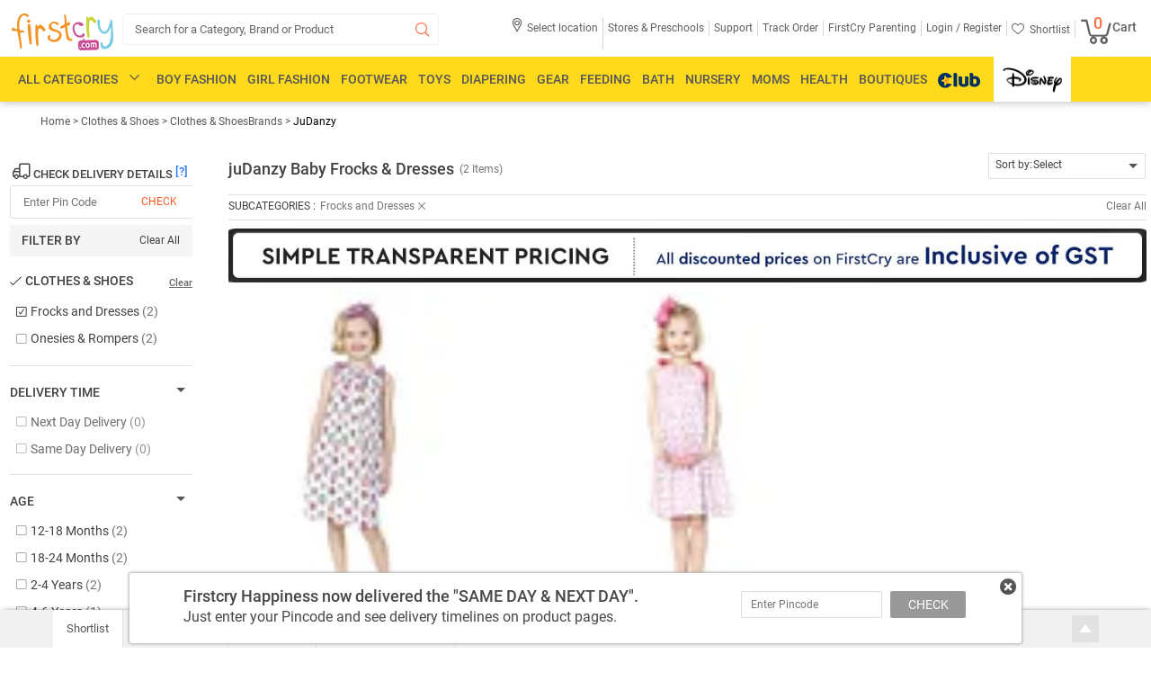

--- FILE ---
content_type: text/html; charset=utf-8
request_url: https://www.google.com/recaptcha/api2/aframe
body_size: 142
content:
<!DOCTYPE HTML><html><head><meta http-equiv="content-type" content="text/html; charset=UTF-8"></head><body><script nonce="x9YdSWM0SOHeVUINh3tVzw">/** Anti-fraud and anti-abuse applications only. See google.com/recaptcha */ try{var clients={'sodar':'https://pagead2.googlesyndication.com/pagead/sodar?'};window.addEventListener("message",function(a){try{if(a.source===window.parent){var b=JSON.parse(a.data);var c=clients[b['id']];if(c){var d=document.createElement('img');d.src=c+b['params']+'&rc='+(localStorage.getItem("rc::a")?sessionStorage.getItem("rc::b"):"");window.document.body.appendChild(d);sessionStorage.setItem("rc::e",parseInt(sessionStorage.getItem("rc::e")||0)+1);localStorage.setItem("rc::h",'1770007617758');}}}catch(b){}});window.parent.postMessage("_grecaptcha_ready", "*");}catch(b){}</script></body></html>

--- FILE ---
content_type: text/css
request_url: https://cdn.fcglcdn.com/brainbees/php/css/listing-woff2-1.18.min.css
body_size: 12509
content:
@charset "UTF-8";@font-face {font-family: fc-ricon;src: url("https://cdn.fcglcdn.com/brainbees/fonts/fc-ricon.woff2") format("woff2"), url("https://cdn.fcglcdn.com/brainbees/fonts/fc-ricon.woff") format("woff");font-weight: 400;font-style: normal;font-display: swap;}[data-fc-ricon]:before {font-family: "fc-ricon" !important;content: attr(data-fc-ricon);font-style: normal !important;font-weight: normal !important;font-variant: normal !important;text-transform: none !important;line-height: 1;-webkit-font-smoothing: antialiased;-moz-osx-font-smoothing: grayscale;}.baby_gear .border, .baby_gear .bordesec {border-left: 1px solid #ccc;margin-left: 10px;}.list_back {background: #fff;}.bn_btn, .notify_btn {-webkit-user-select: none;-moz-user-select: none;-khtml-user-select: none;-ms-user-select: none;user-select: none;}.contain .off_blk .get_txt {width: 89%;}.see_all {display: none;}.bd_hl {color: #000;}.hasPlaceholder {color: #676767;}.bld_spn {text-decoration: underline;}.bld_spn a {color: #424242 !important;}.fw {width: 100%;}.lidisable a, .lidisable span {cursor: default !important;text-decoration: none !important;opacity: 0.88;}.p_st {font-family: RobotoMB;}.list_wrapper_first {float: left;width: 100%;}.list_wrapper_ftop {padding: 15px 45px;}.list_wrapper_ftop a:hover {color: #282828;text-decoration: underline;}.list_wrapper_ftop > span {color: #565252;font-size: 12px;text-transform: capitalize;}.baby_gear .flatoff, .list_wrapper_sectop .baby_gear > .baby {font-size: 24px;padding-right: 5px;}.list_wrapper_sectop {min-height: 60px;margin-bottom: 12px;text-align: center;overflow: hidden;}#google_image_div {height: 60px;width: 950px;text-align: center;}.list_wrapper_sectop .bagimg {float: left;left: 20.5%;position: relative;}.list_wrapper_sectop .baby_gear {text-align: center;padding-top: 12px;}.list_wrapper_sectop .baby_gear .gear {font-size: 24px;font-family: RobotoMB;padding-right: 5px;}.baby_gear .flatoff {color: #e77d19;}.baby_gear .border {font-size: 20px;padding: 0 10px;}.baby_gear .tw, .baby_gear .useb {padding-right: 5px;font-family: RobotoMB;}.baby_gear .tw {font-size: 24px;color: #e77d19;}.baby_gear .use, .baby_gear .useb {font-size: 16px;}.baby_gear .bordesec {font-size: 20px;padding: 0 0 0 8px;}.baby_gear .valid {font-size: 15px;}.list_wrapper_sectop > span {color: #565252;font-size: 11px;text-transform: capitalize;}.nf_form .nf_btn, .wus {text-transform: uppercase;}.list_ctr_sec {background: #fff;float: none;margin-bottom: 50px;overflow: hidden;width: 100% !important;}.list_ctr_sec .list_ctr_sec_inner {width: 100%;margin: 10px auto;position: relative;}.list_ctr_sec_inner .list_rightp {width: 1021px;position: relative;left: 245px;margin-left: 40px;}.fixlbar {top: 0;position: fixed !important;}.list_rightp .top {margin-bottom: 6px;margin-top: 9px;}.top .topr {margin-left: 6px;margin-top: 5px;}.list_rightp .shop {overflow: hidden;line-height: 32px;margin: 10px 0 9px;border-top: 1px solid #e0e0e0;border-bottom: 1px solid #e0e0e0;}.shop .sc {width: 100%;height: 15px;}.sc .scl, .scl_sp, .stbrd {height: auto !important;}.scmid.lft > div {margin-bottom: 2px;line-height: 25px;}.sc .scl {margin-right: 5px;text-transform: uppercase;line-height: 25px;}.sc .scmid {width: 89%;}.stbrd {display: inline-block;width: auto;margin-right: 11px;margin-bottom: -1px;line-height: 25px;}.adc, .list_ctr, .list_ctr .list_sec, .noti_sec {display: block;}.list_sec {display: block;margin-bottom: 40px;}.sc .scmid > div a {text-align: left;float: left;margin-right: 1px;line-height: 25px;}.adc, .allrev, .bn_btn, .bst, .cj_msg, .ld_ctr .ld_pro, .li_noti_sec > span, .list_img, .list_static, .ncf > span, .nf_email .nf_91, .pp_active_bl .pp_txt, .sc_key, .shtl_inf .shortlist {text-align: center;}.sc .scmid > div a:hover {color: #282828;}.scl_sp {position: relative;background-position: -92px -1px;width: 13px;float: right;cursor: pointer;margin-top: 6px;}.scl_sp:hover {opacity: 0.8;}.scl_sp:before {display: none;}.closebtn {font-size: 8px;margin-left: 3px;top: 1px;position: relative;cursor: pointer;background: 0 0 !important;}.scrit {line-height: 25px;}.scrit > span a {cursor: pointer;}.scrit > span a:hover {color: #282828;}.list_rightp .short {overflow: hidden;border-bottom: 1px solid #eee;margin-bottom: 10px;display: none;}.short .shctr {margin: 8px 0;line-height: 30px;}.shctr .shl {font-family: RobotoMB;margin-right: 2px;}.fli_clr {background: #980000;height: 10px;margin-top: 6px;width: 20px;}.shctr .shmid {width: 89%;}.shctr .shmid > div {color: #ccc;}.shctr .shmid > div a {margin: 0 8px;color: #676767;}.shctr .shmid > div a:hover {color: #282828;}.shrit a {color: #777;}.list_ctr {margin-bottom: 80px;}.list_static {border-radius: 3px;color: #333;font-size: 14px;line-height: 18px;margin: 10px 20px 30px;padding: 10px 20px;width: 92%;border: 1px solid #e0e0e0;}#maindiv {margin-left: -16px;width: 1045px;}#permaindiv {width: 100%;}.list_block {background-color: #fff;font-size: 12px;min-height: 340px;position: relative;color: #676767;}.li_inner_block {float: left;left: 0;position: absolute;top: 0;width: 100%;z-index: 3;-webkit-transition: 0.5s all ease;-moz-transition: 0.5s all ease;-o-transition: 0.5s all ease;transition: 0.5s all ease;column-count: 1;}.viewfour.li_inner_block {width: 252px;}.viewfive.li_inner_block {width: 302px;}.lblock {margin: 0 10px;cursor: pointer;width: 92%;}.hvblock {margin: 0 10px;cursor: pointer;width: 92%;}.nomr {margin-right: 0;}.list_img {margin-bottom: 7px;position: relative;cursor: pointer;}.adc, .list_block .leftpro {cursor: default;position: absolute;}.list_img img {margin-top: 10px;max-width: 100%;max-height: 100%;vertical-align: middle;}.fade_img {opacity: 0.5;}.list_block .leftpro {bottom: 0;right: 0;border: 1px solid #e53935;background-color: #fff;border-bottom-left-radius: 3px;border-top-left-radius: 3px;line-height: 12px;z-index: 2;}.list_block .leftpro > span {height: 20px;width: 54px;line-height: 20px;text-align: center;padding: 0 5px 0 5px !important;}.t_txt {font-size: 14px;}.adc {background: #fff;box-shadow: 0 1px 4px 0 #ccc;height: 20px;left: 32px;line-height: 20px;top: 50%;width: 160px;z-index: 1;}.viewfive > .list_block .lblock .leftpro {right: 0;bottom: 0;}.viewfive > .list_block:hover .list_block .leftpro {right: 0;}.ncf {height: 0;}.ncf > span {color: #fff;line-height: 20px;margin-right: 5px;padding: 0 8px;height: 20px;cursor: pointer;margin-bottom: 4px;position: absolute;bottom: -14px;z-index: 1;}.viewfour .ncf > span {position: relative;top: -19px;left: 5px;}.viewfive .ncf > span {position: relative;bottom: 20px;left: 0;}.viewfour .leftpro {bottom: 0;right: 5px;}.list_block .new {background: #558cd5;}.list_block .prbgc {background-color: #ffa202;color: #212121;}.list_block .combo {background: #558cd5;}.list_block .freeoffer {background: #ffba00;}.list_block .bestsell {background: #ffc107;color: #212121 !important;}.list_block .premsell {background: #ffe402;color: #212121;}.list_block .li_gift {background: #f5b2ba;}.list_block .li_pagif {background: #f2aeb9;}.notify_btn {background: #1485e6 !important;background: -moz-linear-gradient(top, #1485e6 0, #1483e2 87%, #0771cc 99%) !important;background: -webkit-gradient( linear, left top, left bottom, color-stop(0, #1485e6), color-stop(87%, #1483e2), color-stop(99%, #0771cc) ) !important;background: -webkit-linear-gradient(top, #1485e6 0, #1483e2 87%, #0771cc 99%) !important;background: -o-linear-gradient(top, #1485e6 0, #1483e2 87%, #0771cc 99%) !important;background: -ms-linear-gradient(top, #1485e6 0, #1483e2 87%, #0771cc 99%) !important;background: linear-gradient(to bottom, #1485e6 0, #1483e2 87%, #0771cc 99%) !important;}.notify_btn:hover {background: #1178e2 !important;background: -moz-linear-gradient(top, #1178e2 0, #1178e1 87%, #1070d1 99%) !important;background: -webkit-gradient( linear, left top, left bottom, color-stop(0, #1178e2), color-stop(87%, #1178e1), color-stop(99%, #1070d1) ) !important;background: -webkit-linear-gradient(top, #1178e2 0, #1178e1 87%, #1070d1 99%) !important;background: -o-linear-gradient(top, #1178e2 0, #1178e1 87%, #1070d1 99%) !important;background: -ms-linear-gradient(top, #1178e2 0, #1178e1 87%, #1070d1 99%) !important;background: linear-gradient(to bottom, #1178e2 0, #1178e1 87%, #1070d1 99%) !important;}.ofs {line-height: 12px;margin: -4px 0 8px 8px;clear: both;display: none;}.cj_msg, .li_recnotify {border-radius: 3px;box-shadow: 1px 2px 3px #444;color: #575757;font-size: 13px;line-height: 18px;}.licj_pp {position: absolute;z-index: 1000;}.cj_msg {background: #fff;margin: 100px 200px auto;overflow: hidden;padding: 30px 40px;position: relative;width: auto;}.li_recnotify {background: #fff;left: 50%;margin-left: -472px;top: 60px;width: 944px;position: fixed;z-index: 102;display: none;}.cjm_cl, .star {display: block;}.li_noti_inner {background: #e5e5e5;width: 100%;height: 107px;}.li_noti_sec {margin: 13px 80px;width: 83%;}.arw_back {background-color: #fff;border-radius: 10px;}.nf_email .nf_91, .nf_email .nf_em {border: 1px solid #ccc;height: 27px;}.cjm_cl {background-position: -267px -4px;height: 20px;position: absolute;right: -8px;top: -7px;width: 20px;cursor: pointer;}.frev, .star {position: relative;}.nf_form {margin-top: 13px;}.nf_email > span {font-size: 12px;line-height: 30px;margin-right: 7px;}.nf_email .nf_em {border-radius: 4px;padding: 2px 2px 2px 9px;width: 257px;}.nomr_em {margin-right: 10px !important;}.nf_email .nf_91 {background: #fff;border-radius: 4px;width: 33px;}.nf_email .nf_mob {border: 1px solid #ccc;border-radius: 4px;float: left;height: 27px;margin-left: 10px;padding-left: 10px;width: 202px;}.nf_form .nf_btn {background: #4c4c4c;border-radius: 6px;color: #fff !important;cursor: pointer;float: left;font-size: 14px;height: 30px;line-height: 30px;text-align: center;width: 100px;}.li_txt1, .li_txt1 a, .li_txt2 a:hover {color: #282828;}.st_hover, .star, .txt_arw {cursor: default;}.pp_active_bl {height: 404px;overflow: hidden;padding: 0 20px 20px;}.pp_active_bl .pp_txt {margin: 20px 0;}.pp_active_bl .pp_txt > div {font-size: 14px;font-family: RobotoMB;}.lb_rn {margin-bottom: 0;width: 226px !important;height: 340px !important;}.lb_rn .list_img {height: 223px !important;line-height: 223px !important;width: 181px !important;margin-bottom: 10px !important;}.lb_rn .rsmore {width: 92% !important;}.li_txt1, .li_txt2 {overflow: hidden;padding: 0 6px 0 1px;}.li_txt1 {font-size: 12px;line-height: 17px;max-height: 36px;}.li_txt2, .star {font-size: 11px;}.li_txt2 {line-height: 14px;max-height: 31px;}.star {border-bottom: 1px solid #ccc;border-top: 1px solid #ccc;color: gray;height: 21px;line-height: 21px;margin-bottom: 8px;padding: 4px 0 0;width: 95%;margin-left: 8px;}.lblock .rupee {margin: 4px 7px 6px;width: 95%;}.lst_ctr, .usrating {border-bottom: 1px solid #ccc;}.frev {z-index: 2;margin-top: -2px;margin-left: 5px;color: #676767;}.RatingHover {display: block !important;}.st_hover {background: #fff;border-radius: 3px;box-shadow: 0 0 6px #aaa;display: none;left: 96px;position: absolute;top: -147px;width: 330px;}.rbg, .rbglst {background-color: #fcc03c;}.lst_rate {margin: 10px 20px;}.rbg, .stlft > span {margin-bottom: 5px;}.rtxt, .rtzy {margin-left: 5px;}.bst {background-position: -288px 1px;color: #fff;font-size: 22px;height: 70px;line-height: 79px;margin-right: 10px;margin-top: 9px;width: 75px;text-shadow: 1px 1px 0 #282828;-webkit-text-shadow: 1px 1px 0 #282828;-moz-text-shadow: 1px 1px 0 #282828;}.rtxt, .stlft > span {color: gray;font-size: 11px;}.rbg, .rbglst, .rtxt, .stlft > span {line-height: 15px;}.rtzy {float: left;margin-top: 8px;width: 200px;}.stlft {width: 15%;}.stlft > span {height: 15px;}.rbg {height: 15px;width: 135px;}.strctr {border-left: 1px solid #ccc;margin-top: 1px;width: 84%;}.rbglst {height: 15px;width: 135px;}.uc {margin: 10px;}.wus {color: #000;font-size: 14px;margin: 0 0 7px 5px;}.usrating {margin: 5px 0 0 4px;padding-bottom: 5px;}.us_txt {font-size: 12px;color: #575757;width: 100%;}.us_txt:hover {color: #282828 !important;}.user_st {width: 100%;position: relative;margin: 2px 0;}.hrs {margin-top: 7px;width: 62px;margin-right: 2px;}.rupee .r1, .rupee .r2 {margin-right: 4px;float: left;}.txt_arw {background-position: -33px -64px;height: 16px;position: absolute;right: 16px;width: 11px;bottom: 7px;}.bn_btn, .loyal_sp, .more_size, .ms {cursor: pointer;}.allrev {background: #f0f0f0;height: 30px;line-height: 30px;font-size: 12px;margin-top: 10px;}.allrev a:hover {color: #282828;text-decoration: underline;}.st_rit_sp {background-position: -7px -23px;height: 16px;left: -8px;position: absolute;top: 149px;width: 13px;}.hvblock, .li_color .clr_sec, .ms {position: relative;}.more_size {margin-left: 7px;width: 95%;}.del_time_text, .loyal_popup, .loyal_txt, .more_size, .ms, .rsmore {font-size: 11px;}.rsmore span span {font-size: 8px;}.rupee .r2 {text-decoration: line-through;margin-top: 2px;}.rupee .r3 {float: left;margin-top: 2px;}.more_size a, .rsmore span a:hover {color: #282828;}.rsmore {margin-left: 7px;margin-bottom: 7px;}.ms a {color: #000;}.ms:hover .hv_size {display: block;}.hvblock {display: block;background: #fff;border-radius: 5px;}.hvblock .li_color {margin-left: 7px;position: relative;margin-top: 5px;}.li_color .clr_sec {height: 13px;margin-right: 7px;width: 13px;cursor: pointer;margin-bottom: 7px;border: 1px solid #eee;border-radius: 3px;}.c1 {background: #df2240;}.c2 {background: #fdb400;}.c3 {background: #3d9407;}.c4 {background: #983a00;}.c5 {background: #234103;}.c6 {background: #df2240;}.c7 {background: #fdb400;}.c8 {background: #234103;}.color_hv_new, .colr_hv {color: #575757;display: none;line-height: 17px;position: absolute;width: 210px;z-index: 2;border-radius: 3px;bottom: 15px;}.hv_size {bottom: 13px;left: -154px;}.arw1, .arw2 {bottom: -2px;position: absolute;height: 15px;}.list_block:hover .ntos, .loyal_popup, .shtl2_sp {display: none;}.colr_hv .cl_ctr {background-color: #fff;border: 1px solid #ddd;border-radius: 3px;box-shadow: 0 0 4px 0 #ccc;font-size: 11px;margin: 0 0 7px;padding: 10px 5px 0 7px;width: 210px;}.colr_hv .sz_txt {margin: 0 7px;width: 16%;}.colr_hv .dfsize {width: 76%;}.colr_hv .clr_size {margin-bottom: 8px;}.colr_hv .clr_size span a {color: #575757;margin: 0 1px;}.clr_size > span a:hover {color: #282828;}.seldv a {text-decoration: underline;color: #000;}.c11 {border: none;}.arw1 {background-position: -16px -27px;right: 14px;width: 20px;}.arw2 {background-position: -203px -55px;left: 0;width: 19px;}.arw3 {background-position: -16px -27px;bottom: -13px;height: 15px;position: absolute;right: 39px;width: 20px;}.srchlist .arw3 {right: 69px;}.lo_cash {margin-left: 7px;margin-bottom: 7px;margin-top: 2px;position: relative;width: 90%;}.loyal_sp {height: 15px;position: absolute;width: 15px;background: 0 0;}.loyal_sp::before {contain: "\e03b";font-family: fc_icon;}.questionsprt {width: 15px;height: 15px;border-radius: 50%;text-align: center;background: #e0e0e0;margin-right: -5px;margin-top: 2px;float: right;margin-left: 2px;}.loyal_popup {background: #fff;border: 1px solid #ccc;border-radius: 3px;bottom: 22px;box-shadow: 0 0 4px #ccc;line-height: 17px;padding: 8px;position: absolute;right: -45px !important;width: 170px;-webkit-border: none;-moz-border: none;-o-border: none;z-index: 3;}.loyal_sp:hover .loyal_popup {display: block;}.loyal_sp:hover .loyal_popup span:before {font-size: 8px;}.loyal_txt > a:hover {color: #282828;}.del_time_text > a:hover {color: #282828;}.hv_btm_sec {border-radius: 3px;}.bn_ctr {margin: 0 7px;}.bn_btn {background: #ff5924;border-radius: 3px;color: #fff;height: 30px;line-height: 30px !important;text-transform: uppercase;width: 106px;}.bn_btn_shrt {border-radius: 3px;height: 28px;line-height: 30px;margin: 0 0 10px 0;text-transform: uppercase;width: 105px;border: 1px solid #e0e0e0;text-align: center;}.bn_btn_shrt .shortlist {width: 100%;line-height: 30px;cursor: pointer;font-size: 14px;font-family: RobotoLR;}.shtl_inf {width: 105px;border: 1px solid #e0e0e0;}.shtl_inf_sp {background: #757575;color: #fff;width: 106px;height: 30px;border: none;}.qv, .shtl {font-size: 11px;cursor: pointer;}.bn_btn:hover {background: #ff943d;background: -moz-linear-gradient(top, #ff943d 0, #ff8528 70%);background: -webkit-gradient(linear, left top, left bottom, color-stop(0, #ff943d), color-stop(70%, #ff8528));background: -webkit-linear-gradient(top, #ff943d 0, #ff8528 70%);background: -o-linear-gradient(top, #ff943d 0, #ff8528 70%);background: -ms-linear-gradient(top, #ff943d 0, #ff8528 70%);background: linear-gradient(to bottom, #ff943d 0, #ff8528 70%);}.li_ml {margin: 0 0 10px;}.qv {border-left: 1px solid #fff;border-right: 1px solid #fff;height: 43px;padding-left: 8px;width: 26%;}.qv .qv_sp {background-position: -41px -26px;height: 15px;margin-left: 18px;position: relative;width: 21px;margin-top: 6px;}.shtl .shtl_sp, .shtl .shtl_sp1 {height: 28px;position: relative;}.shtl .shtl_sp {background-position: -64px -27px;}.shtl .shtl_sp1 {background-position: -6px -64px;}.shtl2_sp {background-position: -64px -27px;}.list_block:hover .li_inner_block {background-color: #fff;border-radius: 4px;box-shadow: 0 0 4px 1px #aaa;width: 100%;}.ntos {background: #fff !important;}.ntos .bn_btn.notify_btn {margin: 0 !important;}.ag-ost, .list_block:hover .more_size, .list_block:hover .nonehv, .msgdiv1, .spinner {display: none;}.list_block:hover {z-index: 4;transition: all 0.2s ease-out;}.bdr {border-top: 1px solid #ccc;margin: 34px 0;}.gadd {border: 1px solid #ccc;height: 388px;margin-left: 10px;width: 237px;}.sc_key {height: 50px;line-height: 50px;margin: 30px 0;}.nomoredivs, .showmoredivs, .showmoreproduct {width: 100%;font-size: 14px;height: 40px !important;line-height: 40px;text-transform: uppercase;font-family: RobotoMB;}.sc_key > span > a {text-decoration: none;}.sc_key .sc_key_in {margin: auto 50px;}.sc_key_in > div > span > a {text-decoration: underline;}.showmoredivs, .showmoreproduct {color: #212121 !important;text-decoration: none !important;border: 1px solid #e6e6e6;}.showmoredivs span a:hover, .showmoreproduct span a:hover {text-decoration: underline;}.showmoredivs span a, .showmoreproduct span a {color: #212121 !important;}.nomoredivs {text-decoration: none !important;border: 1px solid #ccc;}.sc_key .sin {background-color: #fff;border: 1px solid #eee;border-radius: 3px;color: #929292;font-size: 12px;height: 25px;line-height: 22px;margin-top: 12px;overflow: hidden;padding: 0 5px 0 0;width: 295px;margin-left: 10px;}.sin .in_txt {border: none;color: #999;font-size: 12px;width: 270px;}.sc_sp {background-position: -7px -41px;height: 22px;position: relative;width: 14px;cursor: pointer;}.ld_ctr {line-height: 17px;}.ld_ctr .ld_pro {background: #ccdd6b;color: #fff;font-size: 14px;height: 40px;line-height: 40px;text-transform: uppercase;margin-bottom: 20px;}.ld_ctr .lh_txt {font-size: 14px;font-family: RobotoMB;margin-bottom: 10px;color: #535353;}.ld_ctr .sm_txt {margin-bottom: 10px;color: #676767;}.ld_ctr .mpa {margin-bottom: 20px;}.mpa > span {margin-bottom: 10px;color: #535353;}.mpa ul {margin: 0;padding: 0;}.mpa li {list-style: none;float: left;color: #676767;width: 100%;}.mpa li > a:hover {color: #282828;}.mp_ar_sp {background-position: -4px -102px;height: 22px;position: relative;width: 11px;}.small_st1, .small_star {left: 0;position: absolute;}.viewfour > .list_block {width: 249px;}.viewfive > .list_block {width: 332px;text-align: left;margin-right: 27px;}.viewfive > .list_block .rsmore, .viewfive > .list_block .wifi {width: 95%;}.viewfive > .list_block:hover .rsmore, .viewfive > .list_block:hover .wifi {width: 302px;}.viewfive > .list_block .ncf, .viewfive > .list_block .rupee {width: 95%;}.viewfive > .list_block:hover .rupee {width: 95%;}.viewfive > .list_block .list_img {height: 365px !important;line-height: 365px !important;width: 302px;}.viewfive > .list_block:hover .list_img {height: 365px !important;line-height: 365px !important;}.viewfive > .list_block .list_img img {max-width: 302px;width: 100%;}.viewfive > .list_block:hover .list_img img {max-width: 302px;width: 100%;}.matchtxt {border-bottom: 1px solid #004b91;}.small_star {background-color: #e0e0e0;height: 12px;overflow: hidden;top: 4px;width: 62px;position: relative;float: left;}.small_st1 {background-color: #f7a728;height: 12px;}.str_bg, img {position: relative;}img {z-index: 1;}.str_bg {background-image: url(//cdn.firstcry.com/brainbees/images/n/star_sprite.png);background-position: -4px -4px;background-repeat: no-repeat;height: 12px;width: 100%;}.spinner {height: 100px;left: 50% !important;margin-left: -50px;margin-top: 280px;overflow: auto;position: fixed;text-align: center;top: 170px !important;width: 100px;z-index: 3;}.sttxtnew {left: 65px;position: absolute;top: -7px;color: #676767;}.sm_st_no {position: static !important;}.nf_form .nf_email {margin-right: 31px;width: 41%;}.nf_error {color: red;float: left;font-size: 12px;height: 18px;margin-bottom: 5px;visibility: visible;margin-left: 45px;}.se_pro {color: #558cd5;width: 890px;margin: 20px auto 0;}.se_pro .sep_dn:hover {box-shadow: 0 0 2px 1px #ccc;}.se_pro .sep_dn {background-color: #f6f6f6;border: 1px solid #eee;margin: 15px 0;}.se_pro .se_inner {margin: 10px 20px;}.se_pro .se_inner > span {font-family: RobotoMB;margin-bottom: 10px;font-size: 13px !important;float: left;width: 100%;}.se_pro .se_inner > div {float: left;width: 100%;}.se_pro .se_inner > div ul {margin: 0;padding: 0;}.se_pro .se_inner > div li {list-style: disc inside;text-decoration: none;text-align: left;line-height: 17px;color: #282828;font-size: 13px !important;}.se_pro .orn_txt {font-size: 16px;color: #c60;margin-bottom: 20px;}.se_pro .urs_txt {font-size: 14px;color: #282828;}.msgdiv1 {margin-top: 14px;}.msgdiv1 .img1 {margin: 15px 12px -7px 26px;vertical-align: bottom;}.ag-ost {background-color: #fff;height: 90px;left: 50%;margin: 0 auto 0 -357.5px;position: fixed;top: 200px;width: 713px;z-index: 10001;}.ag-ost .ag-close {background-position: -432px -197px;height: 29px;position: absolute;right: -7px;top: -7px;width: 22px;cursor: pointer;}.ag-ost .ag-text {color: #575757;font-size: 14px;line-height: 18px;margin-top: 23px;width: 477px;}.ag-ost > div {display: inline;float: left;}.ag-ost .ag-undo {background-position: -383px -191px;height: 30px;line-height: 69px;margin-left: 20px;margin-top: 21px;text-align: center;vertical-align: bottom;width: 27px;cursor: pointer;}.ag-ost .ag-accept {background-position: -752px -149px;cursor: pointer;height: 45px;margin-left: 40px;margin-top: 12px;width: 36px;}.ag-ost .ag-img {float: left;height: 34px;margin-left: 18px;margin-right: 15px;margin-top: 25px;width: 36px;}.ag-ost .ag-img.by {background-position: -715px -158px;}.ag-ost .ag-img.gl {background-position: -681px -158px;}.suc_notify {color: green;display: block;margin: 5px;text-align: left;font-size: 11px;}.list_block:hover .suc_notify {text-align: center;margin: 12px !important;}.clr_sec:hover {height: 13px !important;width: 13px !important;}.clrdisable {opacity: 0.12;cursor: default !important;}.val_fed {line-height: 50px !important;margin: auto 7%;text-align: center !important;width: 100% !important;}.val_fed a:hover {color: #282828;}.qv_overlay {background-attachment: scroll;background: rgba(0, 0, 0, 0.7);background-image: none;background-position: 0 0;background-repeat: repeat repeat;display: none;height: 100%;left: 0;position: fixed;top: 0;width: 100%;z-index: 102;}.p_firstcary_popup {box-shadow: 1px 2px 3px #444;float: none !important;position: fixed;margin-left: -450px;left: 50%;top: 50px;width: 900px;z-index: 102;display: none;}.closetext, .sl_arw {position: absolute;cursor: pointer;}.p_firstcary_popup .emi_mainsec {background: #fff;border-radius: 3px;color: #959595;font-size: 12px;height: 510px;opacity: 1;overflow: hidden;width: 900px;}.closetext {background-position: -265px -56px;float: left;height: 22px;margin: 6px;right: 0;width: 23px;}.sl_arw {border-radius: 30px;height: 45px;top: 225px;width: 45px;}.li_lft_arw {background-position: -364px -46px;left: -24px;cursor: pointer;}.li_lft_arw:hover {background-position: -364px -1px;}.li_rgt_arw {background-position: -409px -46px;right: -24px;cursor: pointer;}.li_rgt_arw:hover {background-position: -409px -1px;}.usrating > a {width: 100%;display: inline-block;}.sdft {cursor: default !important;}.load_list {z-index: 103 !important;left: 50% !important;position: fixed !important;top: -33px !important;}.show_p {display: block !important;}.list_leftp {width: 219px;height: auto;position: absolute;left: 34px;z-index: 5;}.list_leftp .rit {float: right;}.image, .list_leftp .fw {width: 100%;}.txt_aln {text-align: center;}.li_type {list-style-type: none;}.intp::placeholder, .pincode_check .value_chk > input::placeholder {color: #757575;font-size: 13px;font-family: RobotoLR;}.list_leftp .fs {font-size: 12px;}.lt_head .ftr_txt {text-transform: uppercase;font-size: 15px;width: 69px;}.lt_head .ftr_clr {width: 65px;font-size: 11px;}.lt_head .ftr_clr a {border-bottom: 0 solid #fcfcfc;text-decoration: underline;cursor: pointer;}.list_leftp .arr_hs {background: 0;height: 10px;width: 13px;}.list_leftp .list_lft_mid {margin-bottom: 20px;border-radius: 4px;margin-top: 2px;padding-bottom: 7px;}.list_leftp .list_lft_mid .browse {margin-left: 8px;width: 203px;}.list_leftp .list_lft_mid .browse .brw_tit {background: #eee;border: 1px solid #e8e8e8;height: 33px;line-height: 33px;margin-top: 4px;padding: 0 13px 0 12px;}.list_leftp .list_lft_mid .browse .subtit, .subtitbw {font-size: 14px;line-height: 25px;min-height: 25px;width: 100%;float: left;color: #282828;cursor: pointer;position: relative;}.list_leftp .list_lft_mid .browse .subtit {margin-bottom: 5px;}.subtitbw {margin-top: 17px;text-transform: uppercase;}.list_leftp .list_lft_mid .browse .cn_ls {height: 87px;overflow: hidden;}.list_leftp .list_lft_mid .cn_ls li a:hover {color: #282828;cursor: pointer;}.list_lft_mid .cn_ls > li > a > div {float: left;width: 154px;margin-top: -1px;}.list_leftp .list_lft_mid .browse .cloths {margin-top: 7px;padding-bottom: 7px;display: none;}.list_leftp .list_lft_mid .browse .fa, .list_leftp .list_lft_mid .browse .party_cn, .list_leftp .list_lft_mid .browse .tng {display: none;}.list_leftp .list_lft_mid .seem {border-bottom: 1px solid #a5a5a5;cursor: pointer;font-size: 11px;margin-bottom: 15px;margin-left: 18px;margin-top: 9px;width: 48px;line-height: 12px;}.list_leftp .list_lft_mid .mn_sprt, .list_leftp .list_lft_mid .sprt {margin-right: 5px;display: block;float: left;}.seem.brd_btm > span:hover {color: #282828;}.list_leftp .list_lft_mid .sprt {background: 0;}.list_leftp .list_lft_mid .sp_tk {background-position: -44px -4px;float: left;height: 13px;width: 11px;background: 0 0;position: absolute;top: -2px;width: 0;height: 0;}.list_leftp .list_lft_mid .sp_tk:before {content: "\58" !important;font-family: fc_icon !important;font-size: 13px !important;}.list_leftp .list_lft_mid .browse .clear {margin-right: 0;}.browse .subtitname {position: absolute;left: 17px;}.list_leftp .list_lft_mid .comm .arrow_l {float: right;position: relative;top: 4px;right: 8px;width: 0;height: 0;border-left: 5px solid transparent;border-right: 5px solid transparent;border-top: 5px solid #555;}.list_leftp .list_lft_mid .comm .arw_rli {position: relative;top: 4px;right: 8px;width: 0;height: 0;border-top: 5px solid transparent;border-left: 5px solid #555;border-bottom: 5px solid transparent;}.non-scro .arrow_l {background-position: -138px -38px !important;}.non-scro {margin-top: -5px;margin-bottom: 5px;}.list_leftp .list_lft_mid .clear {font-size: 11px;cursor: pointer;margin-right: 27px;text-transform: none !important;}.list_leftp .list_lft_mid .clear a {color: #676767;text-transform: initial;text-decoration: underline;font-size: 11px;}.list_leftp .list_lft_mid .contain {margin-bottom: 10px;margin-top: 2px;width: 97%;width: 100%;}.scrollabley {overflow-y: scroll !important;}.list_leftp .list_lft_mid .cn_ls {list-style: none;text-decoration: none;margin-bottom: 5px;}.list_leftp .list_lft_mid .cn_ls li {line-height: 21px;overflow: hidden;margin-bottom: 6px;display: flex;align-items: center;}.list_leftp .list_lft_mid .cn_ls li a {text-decoration: none;cursor: pointer;margin-right: 5px;}.list_leftp .list_lft_mid .brw_tit {height: 28px;line-height: 18px;text-transform: uppercase;}.list_leftp .list_lft_mid .brw_tit {height: 28px;line-height: 18px;text-transform: uppercase;}.list_leftp .list_lft_mid .comm {margin-top: 20px !important;width: 203px !important;margin-left: 8px !important;border-bottom: 1px solid #e0e0e0;}.list_leftp .list_lft_mid .comm .qes_sp {background-position: -87px -22px;float: left;height: 16px;left: 5px;position: relative;top: 3px;width: 11px;cursor: pointer;}.list_leftp .list_lft_mid .comm .popup1 {background: #fff;box-shadow: 0 0 4px #ccc;height: 50px;left: 19px;position: absolute;top: -14px;width: 180px;z-index: 9999;display: none;}.list_leftp .list_lft_mid .comm .popup1 p {color: #a7a79b;font-size: 10px;font-size: 12px;padding: 8px;line-height: 17px;text-transform: initial;}.list_leftp .list_lft_mid .srch_typ {border: 1px solid #eee;border-radius: 3px;height: 25px;position: relative;width: 202px !important;margin-bottom: 11px;}.list_leftp .list_lft_mid .srch_typ .intp {height: 16px;width: 150px;padding: 4px 4px 4px 32px;border: 0;font-size: 12px;color: #575757;}.list_leftp .list_lft_mid .serch {background: 0;left: 12px;position: absolute;margin-top: 5px !important;}.list_leftp .list_lft_mid .spn1 {cursor: pointer;display: block;height: 13px;margin-bottom: 1px;width: 13px;border-radius: 13px;white-space: nowrap;}.list_leftp .list_lft_mid .sp, .list_leftp .list_lft_mid .sp1, .list_leftp .list_lft_mid .sp5 {background: #df2240;}.list_leftp .list_lft_mid .sp2 {background: #234103;}.list_leftp .list_lft_mid .sp3 {background: #afcd0d;}.list_leftp .list_lft_mid .clk_sp {background-position: -39px -45px;float: left;height: 10px;margin-bottom: 2px;margin-right: 2px;width: 23px;position: absolute;background-image: none;}.list_leftp .list_lft_mid .price {margin-top: 9px;width: 180px;margin-left: 8px;}.list_leftp .list_lft_mid .price .mnprt {height: 10px;border: 1px solid #a5a5a5;margin-bottom: 8px;}.list_leftp .list_lft_mid .price .mnprt .subprt {background: #bfd542;height: 8px;width: 66%;margin: 1px auto;}.lt_head .tvcab, .nosfil {background-repeat: no-repeat;}.list_leftp .list_lft_mid .price .price_cn {margin-bottom: 51px;position: relative;}.list_leftp .list_lft_mid .price .popup {border: 1px solid #eee;font-size: 13px;line-height: 25px;margin: 0 auto 13px;min-height: 25px;padding-left: 5px;text-align: center;width: 146px;}.list_leftp .list_lft_mid .price .arow, .list_leftp .list_lft_mid .price .arow1 {background-position: -93px -42px;height: 20px;margin-top: -6px;width: 10px;position: absolute;}.list_leftp .list_lft_mid .price .arow {float: left;margin-left: -2px;}.list_leftp .list_lft_mid .fnt-wet {font-family: RobotoMB;}.list_leftp .list_lft_mid .price .arow1 {float: right;right: 25px;}.offers_cn {width: 100%;}.list_leftp .list_lft_mid .more1 {height: 31px;display: block;overflow: hidden;}.list_leftp .list_lft_mid .more2 {height: auto;overflow: auto;}.list_leftp .list_lft_mid .off_blk {color: #777;line-height: 16px;margin-bottom: 12px;}.list_leftp .list_lft_mid .off_blk .rd_btn_sel {background-position: -105px -38px !important;}.list_leftp .list_lft_mid .off_blk .rd_btn {background-position: -124px -37px;float: left;height: 18px;margin-right: 5px;margin-top: 0;width: 14px;cursor: pointer;}.list_leftp .list_lft_mid .off_blk .span1 {font-family: RobotoMB;color: #4e4e4e;}.list_leftp .list_lft_mid .off_blk a {border-bottom: 1px solid #a5a5a5;color: #4e4e4e;font-size: 11px;}.list_leftp .list_lft_mid .rating {margin-top: 9px;width: 180px;margin-left: 8px;}.rating_sp {background-position: -145px -40px;height: 16px;margin-right: 5px;margin-top: 4px;width: 11px;float: left;}.rating_sp1 {background-position: -159px -40px;}.st_ar_sp {background-position: -33px -59px;display: none;height: 19px;position: absolute;right: -15px;top: 0;width: 11px;}.list_ctr_sec .active, .list_ctr_sec .star_rating {display: block !important;}.contain_hgt {height: 135px;}.contain {overflow: hidden;}.arrow_box {background-position: -20px -28px;float: left;height: 10px;position: absolute;width: 16px;left: 80px;}.arrow_box1 {background-position: -6px -22px;float: left;height: 16px;margin-left: -8px;margin-right: -4px;margin-top: 15px;width: 11px;}.small_st1_rtaing, .small_star_rating {height: 12px;position: absolute;left: 0;overflow: hidden;}.list_leftp .gadd_img {border-radius: 4px;overflow: hidden;width: 202px;}.list_leftp .gadd_img img {max-width: 100%;min-height: 100%;}.fact p {font-family: RobotoLR !important;}.small_st1_rtaing {background-color: #f7a728;top: 13px;width: 10px;}.small_st11 {top: -3px !important;width: 63px;}.small_st2, .small_st3, .small_st4, .small_st5 {top: 1px !important;}.small_st2 {width: 47px !important;}.small_st3 {width: 35px !important;}.small_st4 {width: 23px !important;}.small_st5 {width: 12px !important;}.small_star_rating {background-color: #e0e0e0;top: 4px;width: 62px;}.star_rating {color: gray !important;cursor: pointer;float: left !important;font-size: 11px;height: 10px !important;line-height: 10px !important;margin-bottom: 8px !important;margin-left: 3px !important;margin-right: 6px !important;padding-top: 4px !important;position: relative;width: 60px !important;}.str_tp {top: 4px !important;}.star2 {width: 48px !important;}.cross {background-position: -25px -46px !important;cursor: pointer;height: 14px !important;margin-top: 8px !important;right: 3px;width: 12px !important;}.nosfil {background-image: url(//cdn.fcglcdn.com/brainbees/images/n/NoSearchFIlter.gif);background-position: 20px 45px;}.seem:hover {color: #282828;}.mpa li a > h3 {font-family: RobotoLR;}.clr_sec:last-child .colr_hv .cl_ctr {margin: 0 0 12px;}.fasnlist .rupee .r1, .fasnlist .rupee .r2 {margin-right: 8px;}.clr_sec:last-child .arw2 {bottom: 3px !important;}.list_leftp .list_lft_mid .contain .viewport {width: 100% !important;}.list_leftp .arr_hs {margin-left: 95px;}.lt_head {position: relative;height: 47px !important;margin-bottom: 45px;margin-left: 10px;}.lt_head .tvc_ab {background-image: url(//cdn.fcglcdn.com/brainbees/images/n/t.png);position: absolute;left: 0;width: 76px;height: 86px;bottom: 0;display: none !important;background-image: none !important;}.lt_head .abcnt {width: 100%;display: none;}.lt_head .abcnt span {text-align: right;}.lt_head .tvcab {background-image: url(//cdn.fcglcdn.com/brainbees/images/n/listing-page-title.png);height: 14px;line-height: 18px;margin-top: 6px;width: 114px;}.lt_head .ftr_clr {line-height: 26px;}.premlink {padding-bottom: 3px;}.premlink > a {margin-left: 18px;text-decoration: underline;font-size: 11px;}.premlink > a:hover {color: #282828;}.viewfour > .fasnlist {width: 245px;margin-bottom: 79px;min-height: 340px !important;}.fasnlist .li_txt1 {margin-bottom: 4px;}.fasnlist .li_txt2 {display: none;}.fasnlist .colr_hv {left: 0;width: 300px;}.fasnlist .colr_hv .cl_ctr {background-color: #fff;box-shadow: none;border: none;border-bottom: 1px solid #ddd;font-size: 11px;margin: 0 0 7px !important;padding: 0;width: 100%;border-radius: 0;-webkit-border-radius: 0;-moz-border-radius: 0;}.fasnviewfive .fasnlist .colr_hv .cl_ctr {width: 300px;}.fasnlist .colr_hv .cl_ctrsingle {height: 22px !important;}.fasnlist .colr_hv .dfsize {width: 100%;}.fasnlist .lblock {margin: 14px 13px 0;width: 91%;}.fasnlist .rupee {margin-bottom: 5px;margin-left: 0;}.fasnlist .li_color .clr_sec {width: 13px;height: 13px;position: static;margin-top: 2px;}.mpa .col .info, .mpa .row {position: relative;}.fasnlist .clr_sec:hover {width: 13px !important;height: 13px !important;}.fasnlist .clr_secmain .cl {background: 0 0 !important;}.fasnlist .hvblock .more_size {display: inline;}.fasnlist .more_size {display: inline-block;text-transform: lowercase;}.fasnlist .more_size a {color: #656464 !important;}.fasnlist .clr_sec:last-child .colr_hv {bottom: 12px;cursor: default;}.fasnlist .lo_cash {margin-left: 4px;margin-top: 7px;}.fasnlist .list_img {width: 219px;margin-bottom: 10px;}.fasnlist .clr_secmain, .fasnlist .clr_secmain:hover {height: 12px;width: 18px;float: left;}.fasnlist .list_img img {margin-top: 0;}.fasnlist .colr_hv .clr_size span a {color: #656464;}.fasnlist .bld_spn a {color: #121212 !important;font-size: 11px;}.fasnlist .clr_secmain {margin-right: 5px;}.fasnlist .loyal_txt a {color: #656464;}.fasnlist .del_time_text a {color: #656464;}.fasnlist .hvblock .li_color {margin-bottom: 8px;margin-left: 4px;}.fasnlist .colr_hv .clr_size {margin-bottom: 5px !important;}.overthistal {color: #eee !important;font-size: 14px;font-family: RobotoLR;line-height: 20px;}.fasnlist .arw2 {background-position: -205px -55px;width: 16px;height: 13px;}.fasnlist .clr_sec:last-child .arw2 {bottom: 0 !important;}.fasnlist:hover .li_txt1, .fasnlist:hover .dealof_day {display: none;}.fasnlist .arw3 {right: 55px;}.fasnlist .bn_ctr {margin: 0 7px 0 4px !important;}.fasnlist .clr_size.lft > span {display: inline-block;margin-left: 1px;margin-right: 1px;margin-bottom: 0;border: 1px solid #e0e0e0;padding: 0 6px;border-radius: 3px;text-align: center;margin: 0 4px 6px 0;line-height: 20px;}.fasnlist .clr_size.lft > .bld_spn {border: 1px solid #424242;}.fasnviewfive .lblock {width: 302px;}.fasnviewfive > .list_block .lblock .list_img .adc {left: 9px !important;}.fasnviewfive > .list_block:hover .lblock .list_img .adc {left: 32px !important;}.fasnviewfive > .list_block:hover .leftpro {right: 0;}.fasnviewfive > .list_block {width: 330px;text-align: left;margin-bottom: 79px !important;min-height: 450px !important;}.fasnviewfive > .list_block:hover .more_size {display: inline-block;}.fasnviewfive > .list_block:hover .rsmore, .fasnviewfive > .list_block:hover .wifi {width: 100%;}.fasnviewfive > .list_block:hover .rupee {width: 100%;}.fasnviewfive > .list_block .list_img {height: 365px !important;line-height: 365px !important;width: 302px;}.fasnviewfive > .list_block:hover .list_img {height: 365px !important;line-height: 365px !important;}.fasnviewfive > .list_block:hover .list_img img {max-width: none;width: 100%;}.clr_secmainact .clr_sec {border: 1px solid #dadada !important;float: left;height: 12px;width: 18px;}.fasnlist .clr_secmain .clr_sec a {height: 12px;width: 18px;}.fasnlist .ncf {min-height: 18px;margin-bottom: 6px;margin-left: 5px;}.fasnlist .ncf > span {margin-bottom: 0;}.fasnlist .clr_size.lft > p {display: inline-block;}.lh_txt.lft a {color: #00f;}.lh_txt.lft > span {font-size: 12px;font-family: RobotoLR;}._sub_list {display: block;height: 111px;overflow: hidden;width: 100%;}.mpa .row {margin-bottom: 40px;width: 1110px;}.mpa .col {width: 230px;margin-right: 40px;word-break: break-all;}.mpa .col:last-child {margin-right: 0;}.mpa .col .top {height: 40px;line-height: 40px;color: #2b2b2b;font-size: 15px;font-family: RobotoMB;border-bottom: 1px solid #ddd;}.top a:hover {text-decoration: underline !important;}.bl0:hover, .bm1:hover, .foot_seo_content a, .mpa .col .bottom a:hover {text-decoration: underline;}.mpa .col .bottom {font-size: 12px;height: 61px;margin: 5px 0;overflow: hidden;}.mpa .col .bottom a {color: #2f2f2f;display: block;margin-top: 8px;}.bl0, .bm1 {cursor: pointer;color: #676767;font-size: 13px;position: relative;}.bl0 {display: none;margin-left: 12px;}.dir_lgt, .dir_rgt2 {height: 15px;float: left;position: absolute;}.sprite-st {background-image: url(//cdn.firstcry.com/brainbees/images/n/SPRITE.png);background-repeat: no-repeat;}.dir_lgt {background-position: -11px -39px;left: -14px;margin-top: 10px;top: -8px;width: 12px;}.dir_rgt2 {background-position: 10px -39px;width: 24px;margin-top: 11px;left: 50px;top: -9px;}.fasnlist .clr_secmain .clr_sec > a {display: block;height: 13px;width: 13px;}.li_color_Single {margin-top: 25px !important;}.foot_seo_content {margin: 30px auto 0;max-width: 1233px;padding: 0 15px;color: #727272;font-size: 12px;}.foot_seo_content h2 {margin-bottom: 8px;}.foot_seo_content p {margin-bottom: 27px;line-height: 15px;}.preorder_tag_diaper {background-image: url(//cdn.fcglcdn.com/brainbees/images/ng/m/pre-order-tag.png);position: absolute;width: 89px;height: 20px;top: 10px;z-index: 1;left: 0;}.fasnlist .preorder_tag_diaper {top: 0;left: 0;}.filter-popup {display: none;width: 980px;height: 545px;border: 1px solid #e0e0e0;box-shadow: 0 0 7px rgba(0, 0, 0, 0.15);position: fixed;background-color: #fff;z-index: 8;top: 2px;left: 0;right: 0;margin: 0 auto;}.filter-popup .top_wrap ul, .filter_wrap ul {display: inline-block;}.filter-popup .top_wrap {height: 62px;line-height: 62px;padding: 0 15px;border-bottom: 1px solid #e0e0e0;width: 97%;}.filter-popup .top_wrap > div {float: left;}.filter-popup .search_b input {width: 162px;height: 30px;border: 1px solid #e0e0e0;margin-right: 24px;padding-left: 8px;}.filt_cat span {margin-right: 8.5px;cursor: pointer;}.filter-popup .filter_wrap {overflow-y: hidden;overflow-x: scroll;}.filter-popup .filter_wrap .brandfltsee {clear: both;margin: 20px 18px 16px;display: flex;flex-wrap: wrap;flex-direction: column;border-radius: 2px;height: 446px;}.filter_wrap .tb-popup .brandfltsee {position: relative;float: left !important;clear: none !important;}.filter-popup .filter_wrap .brandfltsee li {list-style: none;width: 200px;margin-bottom: 10px;}.filter-popup .filter_wrap .brandfltsee li div {width: 175px;text-overflow: ellipsis;overflow: hidden;}.fil_chk .brandfltsee#brandfltsee {width: 0;}.search_b input::placeholder {font-family: RobotoLR;font-weight: 14px;color: #757575;}.search_b input:-ms-input-placeholder {font-family: RobotoLR;font-weight: 14px;color: #757575;}.search_b input::-ms-input-placeholder {font-family: RobotoLR;font-weight: 14px;color: #757575;}.filter-popup .close_div span {position: relative;top: 2px;color: #757575;}.filter-popup .top_wrap .close_div {float: right !important;}.filter-popup .top_wrap .clear_txt {margin: 0 24px 0 131px;display: none;}.filter-popup .top_wrap .clear_txt span {cursor: pointer;border-bottom: 1px solid #757575;color: #757575;height: 38px;}.filter_wrap > span {margin: -12px 0 2px;}.filter_wrap > span:first-child {margin-top: -5px !important;}.filter_wrap span {vertical-align: middle;}.filter_wrap > div.fil_chk {margin-bottom: 16px;min-width: 160px;cursor: pointer;margin-right: 15px;}.pincode_check {margin: 0 8px;overflow: hidden;width: 203px;}.pincode_check .chk_det {clear: both;}.pincode_check .del_to .edit_icon {font-size: 15px;}.pincode_check .del_to .edit_icon:before {font-family: fc-icon;}.pincode_check .del_to span:nth-child(2n) {margin: 0 3px 0 5px;}.pincode_check .del_to {margin: 6px 0 7px 0;overflow: hidden;}.pincode_check .del_to span {display: inline-block;}.chk_det .del_details {margin-bottom: 3px;text-align: center;}.chk_det .del_details span:before {position: relative;top: 2px;font-size: 20px;left: -3px;}.chk_det .del_details span {line-height: 18px;vertical-align: middle;}.pincode_check .value_chk {position: relative;cursor: pointer;}.pincode_check .value_chk .check_txt {position: absolute;right: 17px;top: 10px;}.pincode_check .value_chk > input {height: 33px;line-height: 33px;border: 1px solid #e0e0e0;border-radius: 3px;width: 187px;padding-left: 14px;margin-bottom: 3px;}.list_leftp .list_lft_mid .spn1 {position: relative;left: 17px;margin-bottom: 14px;top: 3px;}.chkspan::before {content: "\56";font-family: fc_icon;font-size: 12px;margin-left: -17px;position: relative;top: -3px;color: #9e9e9e;}.chkspanckh::before {content: "\59";font-family: fc_icon;font-size: 12px;margin-left: -17px;position: relative;top: -3px;color: #212121;}.coltxtname {margin-left: 27px;position: relative;top: -3px;}.shop .sc {height: auto !important;}.sort-wrapper {float: right;width: 176px;margin-left: 20px;margin-top: -10px;cursor: pointer;}.sort-wrapper .sort-select {position: relative;top: 5px;border: 1px solid #e0e0e0;border-radius: 2px;padding: 4px 0 2px 9px;height: 21px;line-height: 18px;margin-bottom: 5px;float: left;width: 93%;}.sort-wrapper .sort-menu {position: absolute;width: 186px;right: -4px;z-index: 99;top: 33px;}.sort-wrapper .txt-sort {width: 42px;float: left;margin-left: -2px;}.sort-wrapper .sort-select-content {padding-left: 3px;}.sort-wrapper .arrow {position: absolute;top: 11px;right: 8px;width: 0;height: 0;border-left: 5px solid transparent;border-right: 5px solid transparent;border-top: 5px solid #555;}.sort-hide {display: none;}.sort-wrapper .sort-menu li {margin: 0 6px;float: none;border: 1px solid #e0e0e0;border-top: none;background: #fff;}.sort-wrapper:hover .sort-hide {display: block;}.sort-wrapper .sort-menu li a {display: block;padding: 8px 13px;position: relative;}.layoutsys {margin-top: 6px;float: right;border: 1px solid;width: 100px;height: 25px;border: 1px solid #e0e0e0;border-radius: 3px;cursor: pointer;display: none;}.layoutsys .three {width: 45px;background: #fff;height: 25px;float: left;line-height: 25px;text-align: center;border-right: 1px solid #e0e0e0;cursor: pointer;}.layoutsys .four {height: 25px;background: #fff;line-height: 25px;text-align: center;cursor: pointer;}.layoutsys .active {background: #eee;}.layoutsys .three span {width: 8px;height: 8px;background: #9e9e9e;display: inline-block;margin-right: 1px;}.layoutsys .four span {width: 8px;height: 8px;background: #bdbdbd;display: inline-block;margin-right: 1px;}.close_div span, .fsBrandMore {cursor: pointer;}.brandfltsee .sprt {background: 0 0 !important;float: left;margin: 4px 10px 0 1px;}.rupee .r1 span:before {font-size: 11px;}.rupee .r2 span:before {font-size: 9px;}.lo_cash .loyal_txt a span:before {font-size: 9px;}.browse .ftr_clr a {line-height: 33px;text-transform: none;}.list_back .list_wrapper_first .list_wrapper_ftop span pre {display: inline;}.mprflt li div .edittext:before {font-size: 11px;}.club-block {margin: 10px 0 8px 6px;overflow: hidden;clear: both;}.club-block.nonclubtxt {display: none;}.club-star-img {background-image: url(//cdn.fcglcdn.com/brainbees/images/club_flag_listing_desktop.png);background-position: center;background-repeat: no-repeat;background-size: 100% 100%;height: 18px;width: 18px;float: left;margin: 0 7px 0 0;}.club-block .r1 span:before {font-size: 9px;}.club-block .club-lft {margin-left: 7px;}@media (min-width: 959px) and (max-width: 1023px) {.titleleft {width: 70%;float: left;}.list_ctr_sec {margin: 0 auto;width: 960px !important;}.foot_seo_content {margin: 0 auto;}.list_ctr_sec_inner .list_leftp {left: 5px !important;}.list_rightp {width: 710px !important;left: 192px !important;}.list_block {min-height: 524px;}#maindiv {width: 740px;}.viewfive .list_block {margin-right: 40px;}.viewfive .list_block:nth-of-type(2n) {margin-right: 0;margin-left: 36px;}}@media (min-width: 1024px) and (max-width: 1279px) {.titleleft {width: 70%;float: left;}.foot_seo_content {margin: 0 auto;}.list_back {margin: 0 auto;padding: 0;width: 994px !important;}.viewfour .list_block:nth-of-type(3n) {margin: 0 -36px 60px 0;}.fasnviewfive {width: 994px !important;}#maindiv {margin-left: -16px;width: 716px;}.viewfive .list_block, .viewfour .list_block {margin: 0 -17px 15px 0 !important;min-height: 524px !important;}.viewfive .fasnlist {min-height: 430px !important;}.viewfive > .list_block {width: 247px;}.viewfive > .list_block .list_img {height: 270px !important;line-height: 270px !important;width: 219px;}.viewfive > .list_block .list_img img {max-width: 219px !important;}.viewfive > .list_block:hover .list_img img {max-width: 219px;}.viewfive > .list_block:hover .list_img {height: 270px !important;line-height: 270px !important;width: 219px;}.viewfive .fasnlist, .viewfour .fasnlist {margin: 0 -12px 0 0 !important;min-height: 360px;min-height: 425px;}.fasnlist .colr_hv {left: 0;width: 300px;}.viewfive > .list_block .lblock .leftpro {right: 0;bottom: 2px;}.list_ctr_sec_inner .list_rightp {width: 684px !important;}.sc .scmid {width: 85%;}.sort-wrapper {margin-top: -10px;}.viewfive > .list_block .list_img {width: 219px;}.viewfive > .list_block .lblock .list_img .adc, .viewfive > .list_block:hover .lblock .list_img .adc {margin: 0 auto;}}@media (min-width: 1280px) and (max-width: 1349px) {.list_leftp {left: 3px;}.list_ctr_sec_inner .list_rightp {left: 214px;}.titleleft {width: 80%;float: left;}.list_ctr_sec_inner .list_rightp {width: 1021px !important;}.list_back {margin: 0 auto;padding: 0;width: 1280px !important;}.viewfour > .list_block {width: 249px;right: 0 !important;min-height: 570px !important;margin: 0 13px 0 0;}.fasnviewfive > .list_block {width: 332px;margin: 0 0 15px -20px;min-height: 500px !important;margin-right: 0 !important;}.viewfive > .list_block {width: 332px;margin: 0 0 37px 0;min-height: 570px !important;}.viewfive > .fasnlist {min-height: 620px !important;}.viewfive > .viewcat22 {min-height: 575px !important;}.sc_key .sc_key_in {margin: auto 14% !important;}.viewfour .fasnlist {margin: 0 13px 15px 0;min-height: 365px !important;}.viewfive .list_block:nth-of-type(3n) {margin: 0 0 37px 0;}.viewfive .list_block:nth-of-type(3n-1) {margin: 0 33px 37px 27px;}.fasnviewfive {width: 1063px !important;}.viewfive > .list_block .lblock .list_img .adc {left: 74px !important;}.fasnviewfive .list_block:nth-of-type(3n) {margin: 0 0 0 28px;}.fasnviewfive .fasnlist:nth-of-type(3n-1) {margin: 0;}.fasnviewfive .fasnlist:nth-of-type(3n) {margin: 0 0 0 8px;}.viewfour .fasnlist:nth-of-type(4n) {}#maindiv {margin-left: -16px;width: 1063px;}.viewfour.list_block {margin: 0 8px 15px 0;}}@media (min-width: 1350px) and (max-width: 1365px) {.list_leftp {left: 23px;}.list_ctr_sec_inner .list_rightp {left: 237px;}.titleleft {width: 80%;float: left;}.list_ctr_sec_inner .list_rightp {width: 1021px !important;}.list_back {margin: 0 auto;padding: 0;width: 1340px !important;}.viewfour > .list_block {width: 249px;right: 0 !important;min-height: 570px !important;margin: 0 13px 0 0;}.fasnviewfive > .list_block {width: 332px;margin: 0 0 15px -20px;min-height: 500px !important;margin-right: 0 !important;}.viewfive > .list_block {width: 332px;margin: 0 0 37px 0;min-height: 570px !important;}.viewfive > .fasnlist {min-height: 620px !important;}.viewfive > .viewcat22 {min-height: 575px !important;}.sc_key .sc_key_in {margin: auto 14% !important;}.viewfour .fasnlist {margin: 0 13px 15px 0;min-height: 340px !important;}.viewfive .list_block:nth-of-type(3n) {margin: 0 0 37px 0;}.viewfive .list_block:nth-of-type(3n-1) {margin: 0 33px 37px 27px;}.fasnviewfive {width: 1063px !important;}.viewfive > .list_block .lblock .list_img .adc {left: 74px !important;}.fasnviewfive .list_block:nth-of-type(3n) {margin: 0 0 0 28px;}.fasnviewfive .fasnlist:nth-of-type(3n-1) {margin: 0;}.fasnviewfive .fasnlist:nth-of-type(3n) {margin: 0 0 0 8px;}.viewfour .fasnlist:nth-of-type(4n) {margin: 0 -36px 70px 0 !important;}#maindiv {margin-left: -16px;width: 1063px;}.viewfour.list_block {margin: 0 8px 15px 0;}}@media (min-width: 1366px) and (max-width: 1599px) {.list_leftp {left: 37px;}.list_ctr_sec_inner .list_rightp {left: 248px;}.titleleft {width: 80%;float: left;}.list_ctr_sec_inner .list_rightp {width: 1021px !important;}.list_back {margin: 0 auto;padding: 0;width: 1350px !important;}.viewfour > .list_block {width: 249px;right: 0 !important;min-height: 570px !important;margin: 0 13px 0 0;}.fasnviewfive > .list_block {width: 332px;margin: 0 0 15px -20px;min-height: 500px !important;margin-right: 0 !important;}.viewfive > .list_block {width: 332px;margin: 0 0 37px 0;min-height: 570px !important;}.viewfive > .fasnlist {min-height: 620px !important;}.viewfive > .viewcat22 {min-height: 575px !important;}.sc_key .sc_key_in {margin: auto 14% !important;}.viewfour .fasnlist {margin: 0 13px 65px 0;min-height: 340px !important;}.viewfive .list_block:nth-of-type(3n) {margin: 0 0 37px 0;}.viewfive .list_block:nth-of-type(3n-1) {margin: 0 33px 37px 27px;}.fasnviewfive {width: 1063px !important;}.viewfive > .list_block .lblock .list_img .adc {left: 74px !important;}.fasnviewfive .list_block:nth-of-type(3n) {margin: 0 0 0 28px;}.fasnviewfive .fasnlist:nth-of-type(3n-1) {margin: 0;}.fasnviewfive .fasnlist:nth-of-type(3n) {margin: 0 0 0 8px;}.viewfour .fasnlist:nth-of-type(4n) {}#maindiv {margin-left: -16px;width: 1063px;}.viewfour.list_block {margin: 0 8px 15px 0;}}@media (min-width: 1620px) and (max-width: 1919px) {.titleleft {width: 80%;float: left;}.list_ctr_sec_inner .list_rightp {width: 1263px !important;}.list_back {margin: 0 auto;padding: 0;width: 1620px !important;}.list_ctr_sec {margin: 0 auto;width: 1620px !important;}.viewfour > .list_block {width: 249px;right: 0 !important;min-height: 560px;margin: 0;}.viewfive > .list_block {width: 332px;margin-right: -13px;margin-bottom: 0 !important;min-height: 650px !important;}.viewfive > .fasnlist {min-height: 650px !important;}.fasnviewfive > .list_block {width: 332px;margin-right: -19px;margin-bottom: 0 !important;min-height: 525px !important;}.sc_key .sc_key_in {margin: auto 14% !important;}.viewfour .list_block:nth-of-type(5n) {margin: 0;}.viewfive .list_block:nth-of-type(4n) {margin: 0 -36px 37px -7px;}.viewfive .list_block:nth-of-type(4n-1) {margin: 0 0 37px 0;}.fasnviewfive {width: 1300px !important;}.fasnviewfive .list_block:nth-of-type(5n) {margin: 0 0 0 28px;}.fasnviewfive .list_block:nth-of-type(4n-1) {margin: 0 0 0 9px;}.viewfour .fasnlist:nth-of-type(5n) {margin: 0 -36px 70px 0 !important;}#maindiv {margin-left: -16px;width: 1300px;}.viewfour.list_block {margin: 0 8px 15px 0;}.viewfive.list_block {margin: 0 23px 15px 0;}}@media (min-width: 1920px) {.titleleft {width: 80%;float: left;}.list_ctr_sec_inner .list_rightp {width: 1583px !important;}.list_back {margin: 0 auto;padding: 0;width: 1905px !important;}.list_ctr_sec {margin: 0 auto;width: 1905px !important;}.viewfour > .list_block {width: 249px;right: 0 !important;min-height: 570px;margin: 0 23px 15px 0;}.viewfive > .list_block {width: 332px;margin-right: -13px;margin-bottom: 0 !important;min-height: 610px !important;}.viewfive > .fasnlist {min-height: 650px !important;}.fasnviewfive > .list_block {width: 332px;margin-right: -19px;margin-bottom: 0 !important;min-height: 650px !important;}.sc_key .sc_key_in {margin: auto 14% !important;}.viewfour .list_block:nth-of-type(6n) {margin: 0;}.viewfive .list_block:nth-of-type(5n) {margin: 0 -36px 200px -7px;}.viewfive .list_block:nth-of-type(5n-1) {margin: 0 0 200px 0;}.fasnviewfive {width: 1630px !important;}.fasnviewfive .list_block:nth-of-type(6n) {margin: 0 0 0 28px;}.fasnviewfive .list_block:nth-of-type(5n-1) {margin: 0 0 0 9px;}.viewfour .fasnlist:nth-of-type(6n) {margin: 0 -36px 70px 0 !important;}#maindiv {margin-left: -16px;width: 1630px;}.viewfour.list_block {margin: 0 8px 15px 0;}.viewfive.list_block {margin: 0 23px 15px 0;}}.viewfour .list_block .li_txt1, .viewfour .list_block .li_txt2 {width: 95%;overflow: hidden;padding: 0 6px;}.moresizesearch {margin-top: 10px !important;}.sort-wrapper .sort-dropdown {position: relative;}.browse .brw_tit .filterby {cursor: pointer;}.cloths-block {display: none !important;}.clothes {border-bottom: 1px solid #e0e0e0;}.list_block:hover .lblock .ofs {display: none;}.list_block:hover .hvblock .ofs {display: none;clear: both;margin: 0 0 4px 7px;}.srcrslt .list_block {min-height: 570px !important;}.srcrslt .list_block .lblock .rupee {margin-left: 0 !important;}.srcrslt .list_block .star {margin-left: 0;}.srcrslt .list_block .bn_ctr {margin-left: 0;}.srcrslt .list_block:hover .bn_ctr {margin-left: 4px;}.srcrslt .more_size, .srcrslt .rsmore {margin-bottom: 2px;margin-left: 0 !important;}.srcrslt .hvblock .li_color, .srcrslt .hvblock .lo_cash {margin-left: 10px;}.brandheaddisable, .srcrslt .leftpro {color: #eee !important;}.list_leftp .list_lft_mid .sprt:before {font-size: 12px;color: #9e9e9e;}.list_leftp .list_lft_mid .sprt_sel:before {font-size: 12px;color: #212121;}.deactive {display: block !important;}.edittext span:before {font-size: 12px;}.list_leftp .list_lft_mid .browse .clear {margin-right: 0;}.margbotsub {margin-bottom: 8px;margin-top: 13px;}.otherlisting {min-height: 510px;}.lblock .noti_sec {margin-top: 4px;margin-bottom: 10px;}.hvblock .noti_sec {margin-top: 4px;margin-bottom: 10px;}.del_details .parrow {position: absolute;display: none;background-repeat: no-repeat;background-position: -26px -39px;background: 0 0;border: solid #ccc;border-width: 0 1px 1px 0;display: none;padding: 4px;transform: rotate(45deg);-webkit-transform: rotate(223deg);top: 36px;background: #fff !important;right: 14px;z-index: 11;}.li_color .more_size {display: inline-block;padding: 0 3px;margin-left: -3px !important;margin-top: 0;height: 18px;width: 33px;}.del_time, .del_time_com, .del_time_fas, .del_time_hover {margin-bottom: 10px;margin-left: 7px;clear: both;width: 92%;}.fasnlist .del_time_com {margin-left: 0;}.fasnlist .del_time_hover {margin-left: 4px;}.del_time_hover {display: none;}.fasnlist:hover .lblock .del_time_fas, .list_block:hover .lblock .del_time_com {display: none;clear: both;}.list_block:hover .hvblock .del_time_hover {display: block;clear: both;}.more_size .licolordivfix {width: 94%;margin-top: 5px;}.fasnlist .li_txt1, .fasnlist .li_txt2 {padding: 0 0 !important;}.srchdipblock .preorder_tag_diaper {top: 10px;left: 7px;}.srchdipblock .prbgc {top: -27px !important;}.bpad {font-size: 11px !important;}.deliveryqustionpar .deliveryqustion {width: 197px;border: 1px solid #e0e0e0;box-shadow: 3px 3px 3px #e0e0e0;display: block;position: absolute;background-color: #fff;display: none;z-index: 11;text-align: left;margin: 3px;cursor: pointer;padding: 3px;}.del_details .parrow {position: absolute;display: none;background-repeat: no-repeat;background-position: -26px -39px;background: 0 0;border: solid #ccc;border-width: 0 1px 1px 0;display: none;padding: 4px;transform: rotate(45deg);-webkit-transform: rotate(223deg);top: 142px;background: #fff !important;right: 14px;z-index: 11;}.deliveryqustionpar:hover .deliveryqustion {display: block;}.deliveryqustionpar:hover .parrow {display: block;}.dipblock .js22, .fasnlist:hover .del-day2, .list_block .js22, .list_block:hover .del-day2 {display: none;}.del-day1 {clear: both;}.rsmore ~ .del-day {margin-left: 8px;}.rupeesicon {font-size: 12px;}.product-del {padding-bottom: 7px;}.ld_ctr table, .ld_ctr td, .ld_ctr th {padding: 10px 20px;border: 1px solid #ddd;border-collapse: collapse;}.ld_ctr table {margin-bottom: 5px;clear: both;}.ld_ctr th {background-color: #eee;}.ld_ctr .txt-center {margin-top: 32px;margin-bottom: 14px;}.ld_ctr .txt-center span {padding: 10px 25px;border-radius: 4px;border: 1px solid #e0e0e0;}.cls-hyperlinks a {text-decoration: underline !important;}.cls-hyperlinks a:hover {color: #2979ff !important;}.padbottom {padding-top: 15px;}.font-italic {font-style: italic;}.cls-spacing {margin-top: 21px;}.moms-pick {background-image: url(//cdn.fcglcdn.com/brainbees/images/moms-pick.png);height: 20px;line-height: 18px;bottom: 23px;width: 76px;position: relative;z-index: 1;display: inline-block;}.list_img .ncf {position: initial;}.list_img .ncf .moms-pick {width: 76px;bottom: 0 !important;left: 5px !important;top: 5px !important;}.list_img .moms-pick {position: absolute !important;left: 0;width: 92px;bottom: 0 !important;}.viewfour .ncf .moms-pick {float: left;}.cou-ins {height: 17px;width: 108px;padding: 0 3px 3px 3px;border: 1px dashed #757575;background-color: #fff;margin-bottom: 7px;overflow: hidden;margin-top: 13px;text-align: center;}.cou-ins .rup-data-icon {position: relative;top: 2px;margin-right: 4px;color: red;height: 17px;width: 17px;font-size: 15px;}.cou-ins span {line-height: 20px;position: relative;top: -1px;}.cou-ins span {line-height: 20px;position: relative;top: -1px;}.new-lft {left: 100px !important;}.js55 {display: none;}.seocontent_div .seo_content {padding-bottom: 20px;}.seocontent_div .seo_content h2 {padding-bottom: 8px;}.search_result {margin: 8px 0;}.search_result .searchlink {margin-top: 8px;}.new-block-sec .dec-clss {padding: 18px 22px;background-color: #fff;clear: both;}.dealof_day {padding: 3px 0px 6px 6px;width: 100%;clear: both;}.dealof_day .dealofday_bg {background: url("https://cdn.fcglcdn.com/brainbees/images/listinglimtdeal.jpg");background-repeat: no-repeat;width: 131px;height: 19px;}.dealof_day .todays_deal {background: url("https://cdn.fcglcdn.com/brainbees/images/todaydeal_ds.jpg");background-repeat: no-repeat;width: 83px;height: 17px;position: relative;}.todaydeal_txt {margin-left: 6px;}.dealof_day .todays_deal img {max-width: 100%;height: 100%;}.dealofday_bg .deal_txt {left: 5px;position: relative;transform: translateY(-44%);top: 50%;}.dealofday_bg .timer {display: inline-block;}.club_cashlogo {width: 14px;height: 14px;display: inline-block;margin-right: 5px;background-image: url(//cdn.fcglcdn.com/brainbees/images/club_cash_icon.png);position: relative;top: 2px;}.club_cashlogo img {max-width: 100%;}.list_block:hover .mbzero {margin-bottom: 0;}.bdcls {color: #151515 !important;text-decoration: none;}.new_tag_code_starts {margin: 5px 0 9px 11px !important;clear: both;}.tag_update_bstseller_block, .tag_update_new_block, .tag_update_supersaver_block, .tag_update_premium_block {position: relative;margin-left: -4px;}.tag_update_bstseller_block .tag_update_bstseller_img {background-image: url(https://cdn.fcglcdn.com/brainbees/images/tg_bestseller_ds.png);background-repeat: no-repeat;background-position: 100% 100%;width: 70px;height: 18px;margin-top: 5px;padding-right: 4px;}.tag_update_bstseller_img p.tagname, .tag_update_new_img p.tagname, .tag_update_supersaver_img p.tagname, .tag_update_premium_img p.tagname {margin-left: 4px;}.tag_update_new_block .tag_update_new_img {background-image: url(https://cdn.fcglcdn.com/brainbees/images/tg_new_ds.png);background-repeat: no-repeat;background-position: 100% 100%;width: 40px;height: 18px;margin-top: 5px;padding-right: 4px;}.tag_update_supersaver_block .tag_update_supersaver_img {background-image: url(https://cdn.fcglcdn.com/brainbees/images/tg_super_saver_ds.png);background-repeat: no-repeat;background-position: 100% 100%;width: 82px;height: 18px;margin-top: 5px;padding-right: 4px;}.tag_update_premium_block .tag_update_premium_img {background-image: url(https://cdn.fcglcdn.com/brainbees/images/tg_premium_ds.png);background-repeat: no-repeat;background-position: 100% 100%;width: 64px;height: 18px;margin-top: 5px;padding-right: 4px;}.tagline_block {display: flex;align-items: center;margin-left: -4px;margin-top: 4px;}.tagline_block .tagline_img {margin-right: 5px;}.tagline_img img {width: 100%;height: auto;}.mom_pk {width: 16px;height: 12.5px;}.only_on {width: 16px;height: 13px;}.excl_off {width: 15px;height: 15px;}.copn_insid {width: 14px;height: 15px;}.off_end {width: 15px;height: 15px;}.most_gift {width: 14px;height: 15px;}.free_gift {width: 15px;height: 11px;}.tagline_block .tagline_text {font-weight: 700;}.only_on_fc.tagline_block .tagline_text, .most_gifted.tagline_block .tagline_text {font-weight: 400;}.only_on_fc.tagline_block .tagline_text span, .most_gifted.tagline_block .tagline_text span {font-weight: 700;}.tags_update_section {width: 95%;border-bottom: 1px solid #ccc;border-top: 1px solid #ccc;}.tags_update_section .star {border: none;display: flex;align-items: center;margin-bottom: 3px;}.tags_update_section .star .small_star {position: relative;top: 0;}.tags_update_section .star .frev {margin-left: 5px;}.tagml8 {margin-left: 8px;}.search_feedbck_container {padding: 40px 0;background: #fff;}.search_feedbck_container .search_feedbck_wrapper {width: 890px;margin: 0 auto;}.search_feedbck_wrapper.srch_listng_fedbck_wrapper {margin: 0;}.search_feedbck_wrapper .search_feedbck_header {text-align: center;padding-bottom: 66px;}.search_feedbck_wrapper .search_feedbck_header .ur_srch_title {margin-bottom: 32px;}.search_feedbck_wrapper .search_feedbck_header .ur_srch_title p {font-family: Jakarta-Regular;}.search_feedbck_header .ur_srch_oops_img_block {position: relative;display: inline-block;width: 201px;height: 103px;}.search_feedbck_header .ur_srch_oops_img_block img {width: 100%;height: 100%;}.ur_srch_oops_img_block .ur_srch_oops_txt {position: absolute;bottom: 32px;left: 55px;z-index: 1;}.search_feedbck_header .ur_srch_msg_block {margin-top: 7px;}.srch_hvng_trbl_section .srch_hvng_trbl_heading {border-bottom: 1px solid #eee;padding-bottom: 16px;}.srch_hvng_trbl_section .plz_chose_prblm_section {border-bottom: 1px solid #eee;padding-bottom: 26px;}.srch_hvng_trbl_section .plz_chose_prblm_section .plz_chose_prblm_title {padding: 16px 0 27px;}.plz_chose_prblm_section .plz_chose_prblm_options {display: flex;align-items: center;flex-wrap: wrap;}.plz_chose_prblm_options .div_radio {display: flex;align-items: end;margin-bottom: 16px;width: 45%;}.plz_chose_prblm_options .div_radio .rb_1::after, .plz_chose_prblm_options .div_radio .rb_2::after {}.plz_chose_prblm_options .div_radio label {top: 0;margin-left: 9px;}.plz_chose_prblm_section .plz_chose_prblm_sbmit_btn {width: 152px;}.plz_chose_prblm_section .plz_chose_prblm_sbmit_btn .btn_comm {width: 150px !important;}.discvr_populr_fc_section {padding-top: 19px;}.plz_chose_prblm_section .plz_chose_prblm_txt {width: 770px;margin-bottom: 16px;border-radius: 6px;z-index: 0;position: relative;}.plz_chose_prblm_txt .div_input .com_box1:focus {}.plz_chose_prblm_txt .div_input .com_box1 {height: 118px !important;}.discvr_populr_fc_section .discvr_populr_fc_menu {padding-top: 22px;}.discvr_populr_fc_section .discvr_populr_fc_menu .discvr_populr_fc_menu_row {display: flex;flex-wrap: wrap;margin-bottom: 24px;align-items: center;}.discvr_populr_fc_section .discvr_populr_fc_menu label {width: 180px;border: 1px solid #e0e0e0;border-radius: 5px;text-align: center;padding: 6px 0;margin-right: 16px;cursor: pointer;}.discvr_populr_fc_section .srch_viewMore, .discvr_populr_fc_section .srch_viewLess {color: #2979ff;width: 180px;text-align: center;}.srch_thnx_fedbck_section {text-align: center;padding-bottom: 77px;border-bottom: 1px solid #eee;padding-top: 30px;}.srch_thnx_fedbck_section .srch_thnx_succss_block {height: 46px;width: 46px;display: inline-block;padding-bottom: 12px;}.srch_thnx_fedbck_section .srch_thnx_succss_block img {width: 100%;height: 100%;}.srch_thnx_fedbck_section .srch_thnx_succss_block .srcg_thxIcon {font-size: 40px;color: #5fb15f;}.mb8 {margin-bottom: 8px !important;}.extra_warm_section {display: flex;align-items: center;margin-left: -7px;margin-top: 8px;}.extra_warm_section .extra_warm_img {margin-right: 4px;margin-top: -1px;position: relative;}.extra_warm_section .extra_warm_img img {width: 100%;height: auto;}.extra_warm_section .extra_warm_txt {position: absolute;top: -3px;z-index: 1;left: 20%;}.warm_lft {margin-left: 7px !important;}.list_img .new_tag_code_starts {position: relative;bottom: 9px;opacity: 1;z-index: 1;margin-left: 0 !important;height: 18px;}.tagline_block img {margin-top: 0;}.tagline_block span {background: linear-gradient(90deg, rgba(136, 82, 234, 1) 0%, rgba(115, 152, 239, 1) 100%);height: 18px;padding-left: 4px;line-height: 17px;}.tagline_block span::after {content: "";position: absolute;background-image: url(http://cdn.fcglcdn.com/brainbees/images/m/manual_front.png);height: 28px;background-repeat: no-repeat;z-index: 2;width: 100%;background-size: contain;height: 18px;}.system_manual_tags_section {position: relative;overflow: hidden;bottom: 29px;opacity: 1;z-index: 1;}.pinkbg_tag {background: linear-gradient(90deg, rgba(255, 112, 67, 1) 0%, rgba(251, 118, 178, 1) 100%) !important;}.pinkbg_tag::after {content: "";position: absolute;background-image: url(http://cdn.fcglcdn.com/brainbees/images/m/system_front_tag.png) !important;height: 28px;background-repeat: no-repeat;z-index: 2;width: 100%;background-size: contain;height: 16px;}.rotating-text-1, .rotating-text-2 {height: 35px;position: relative;}.new_tag_code_starts .text {position: absolute;width: 100%;height: 20px;top: 100%;font-size: 20px;line-height: 40px;opacity: 0;transform: translateY(100%);margin-left: 0px;transition: transform 0.6s ease-in-out 0s;}.frace .frat .text {position: absolute;width: 100%;height: 20px;top: 100%;font-size: 20px;line-height: 40px;opacity: 0;transform: translateY(100%);transition: transform 0.6s ease-in-out;margin-left: 0;}.rotating-text-1 .text {animation: rotateText1 0s infinite;}.rotating-text-1 .text:nth-child(1) {animation-delay: 0s;top: -20px;opacity: 1;}@keyframes rotateText1 {0% {top: 100%;opacity: 0;transform: translateY(100%);}25%, 50% {top: 0;opacity: 1;transform: translateY(0);}75%, 100% {top: -100%;opacity: 0;transform: translateY(-100%);}}.rotating-text-2 .text {animation: rotateText2 5s ease infinite;}.rotating-text-2 .text:nth-child(1) {animation-delay: 0s;}.rotating-text-2 .text:nth-child(2) {animation-delay: 2.5s;}@keyframes rotateText2 {0% {top: 100%;opacity: 0;transform: translateY(100%);}25%, 50% {top: 0;opacity: 1;transform: translateY(0);}75%, 100% {top: -100%;opacity: 0;transform: translateY(-100%);}}.dealof_day .todays_deal {position: relative;left: -6px;}.todaydeal_txt {position: absolute;left: 0;}.list_block.fasnlist .list_img .new_tag_code_starts {margin: 0 !important;bottom: 33px;left: 4px;overflow: hidden;height: 20px;}.list_block.fasnlist .list_img .new_tag_code_starts .tagline_block {margin-top: 0;}.srchlist .list_img .new_tag_code_starts {left: 3px;bottom: 36px;}.list-gst-new {padding: 8px 0;border-top: 1px solid #e0e0e0;border-bottom: 1px solid #e0e0e0;}.J11R_42 {font-family: Jakarta-Regular;font-size: 11px;line-height: 13px;}.list_leftp .list_lft_mid .cn_ls li a {display: inline-block;margin-top: 3px;margin-left: 6px;}.tax_section {width: 100%;background: transparent linear-gradient(91deg, #ffece7 0%, #ffffff 100%) 0% 0% no-repeat padding-box;display: flex;align-items: center;box-sizing: border-box;transform: scaleX(0);transform-origin: left top;padding: 0 0;position: relative;top: -10px;height: 0;animation: expandHeight 1s forwards;margin-bottom: 10px;margin-top: 10px;}.tax_row {display: flex;align-items: center;position: relative;height: 31px;}.tax_row img {width: 32px;}.tax_text {margin-left: 6px;opacity: 0;transform: translateX(-20px);animation: slideInText 1s ease-out forwards;}.tax_infoIcon {margin-left: 6px;color: #424242;width: 12px;height: 12px;font-size: 12px;cursor: pointer;}@keyframes slideInText {0% {opacity: 0;transform: translateX(-20px);}100% {opacity: 1;transform: translateX(0);}}.tax_section.tax_srch_section {position: inherit;}.tax_bottom_popup_section {background: #212121;border-radius: 8px;color: #fff;width: 390px;padding: 8px 12px;display: flex;justify-content: center;margin: 0 auto;position: fixed;bottom: -100%;z-index: 5;left: 50%;transform: translateX(-50%);}.tax_bottom_popup_close {font-size: 24px;width: 24px;height: 24px;margin-left: 20px;cursor: pointer;}.tax_bottom_popup_section.goTop {bottom: 60px !important;height: fit-content;transition: all 0.3s ease-out;}.tax_bottom_popup_section.goDown {bottom: -100%;transition: all 0.3s ease-out;}.fasnlist .lblock {margin-top: 7px;}@keyframes expandHeight {from {height: 0;}to {height: 31px;transform: scale(1);}}.div-diwali-offer {margin: 3px 0 8px 0;}.div-diwali-offer span {background: transparent linear-gradient(270deg, #ffffff 0%, #ffeca7 100%) 0% 0% no-repeat padding-box;padding-left: 6px;margin-left: -3px;padding-bottom: 1px;}.div-diwali-offer img {height: 16px;width: auto;position: relative;top: 4px;}.viewfour .div-diwali-offer, .srchlist .div-diwali-offer {margin: 3px 0 8px 8px;}.div-tax-img img {max-width: 100%;cursor: pointer;}.list_leftp .list_lft_mid .cn_ls li .cnt {color: #757575;}.list_leftp .list_lft_mid .browse .brw_tit {background-color: #f5f5f5;border: 1px solid #f5f5f5;}.browse .ftr_clr a {color: #424242;}.pincode_check .value_chk .check_txt {color: #ff5924 !important;}.list_wrapper_first .list_wrapper_ftop a:focus-visible, .pincode_check .value_chk:focus-visible, .pincode_check .value_chk.check_txt:focus-visible {outline: 2px solid #212121;outline-offset: -2px;border-radius: 4px;}*:focus-visible {outline: 2px solid #212121;outline-offset: 2px;border-radius: 4px;}.list_leftp .list_lft_mid .cn_ls li a:focus-visible, .sc .scmid > div a:focus-visible {outline: 2px solid #212121;outline-offset: -2px;border-radius: 4px;}.fsBrandMore span:focus-visible {outline: 2px solid #212121;outline-offset: 2px;border-radius: 4px;}.fsBrandMore span:focus:not(:focus-visible) {outline: none;}.premTag_update_block {bottom: 9px;opacity: 1;z-index: 1;position: absolute;width: 100%;font-size: 20px;transform: translateY(100%);margin-left: 0px;transition: transform 0.6s ease-in-out 0s;text-align: left;margin-left: 4px !important;}.premTag_update_block .prem_tag_new_img {width: 18px;height: 18px;z-index: 1;position: relative;}.premTag_update_block .prem_tag_new_img::before {content: "";position: absolute;background: linear-gradient( 90deg, rgba(239, 171, 65, 1) 0%, rgba(239, 225, 131, 1) 40%, rgba(250, 238, 158, 1) 100% );height: 16px;width: 60px;left: 2px;top: 2px;border-radius: 7px 0 0 7px;}.premTag_update_block .prem_tag_new_img img {vertical-align: super;width: 100%;position: relative;height: auto;width: 23px !important;top: -1px;filter: drop-shadow(0px 2px 2px rgba(0, 0, 0, 0.3));}.premTag_update_block span {background: transparent;height: 16px;position: relative;padding-left: 6px;line-height: 17px;z-index: 1;}.premTag_update_block span::after {content: "";position: absolute;background-image: url(https://cdn.fcglcdn.com/brainbees/images/prem_tag_new_bg.png);height: 16px;top: 1px;}.cl_7A0051 {color: #7a0051;}.fashion-Stage1 div.img-block a:focus-visible {outline: 2px solid #212121;outline-offset: 2px;border-radius: 4px;}.liquid_width_main.fashion-Stage1 div a:focus-visible, .prm-block a:focus-visible {outline: 2px solid #212121;outline-offset: 2px;border-radius: 4px;}#new-boutique > div > div.img-block p.title {color: #616161;}#new-boutique > div > div.img-block p.head {color: #212121;}.fashion-Stage4 > div div:has(:focus-visible) {outline: 2px solid #212121 !important;outline-offset: 2px !important;border-radius: 4px !important;}.list_block .ntos, .list_block .more_size, .list_block .nonehv, .dipblock .js22, .fasnlist .del-day2, .list_block .js22, .list_block .del-day2 {display: none;}

--- FILE ---
content_type: application/javascript; charset=UTF-8
request_url: https://www.googletagmanager.com/gtm.js?id=GTM-NRHRWDQ
body_size: 201389
content:

// Copyright 2012 Google Inc. All rights reserved.
 
 (function(w,g){w[g]=w[g]||{};
 w[g].e=function(s){return eval(s);};})(window,'google_tag_manager');
 
(function(){

var data = {
"resource": {
  "version":"93",
  
  "macros":[{"function":"__j","vtp_name":"trackPage"},{"function":"__e"},{"function":"__jsm","vtp_javascript":["template","(function(){try{for(var b=document.getElementsByClassName(\"list_block\"),c=[],a=0;a\u003Cb.length;a++)3\u003Ea\u0026\u0026c.push(b[a].querySelectorAll(\"a\\x3eimg\")[0].getAttribute(\"src\").split(\"\/\").slice(-1)[0].replace(\"a.jpg\",\"\").replace(\"a.png\",\"\").replace(\"a.webp\",\"\").trim());return c}catch(d){return\"\"}})();"]},{"function":"__jsm","vtp_javascript":["template","(function(){var a=\"\";try{a=\/Android|webOS|iPhone|iPad|iPod|BlackBerry|IEMobile|Opera Mini\/i.test(navigator.userAgent)?\"t\":\"d\"}catch(b){a=\"\"}return a})();"]},{"function":"__v","vtp_name":"gtm.triggers","vtp_dataLayerVersion":2,"vtp_setDefaultValue":true,"vtp_defaultValue":""},{"function":"__jsm","vtp_javascript":["template","(function(){if(null==ServiceData||void 0==ServiceData||null==ServiceData.pOrderSummary||void 0==ServiceData.pOrderSummary||null==ServiceData.pOrderSummary.PurchaseOrderItemList||void 0==ServiceData.pOrderSummary.PurchaseOrderItemList)return\"\";var a=ServiceData.pOrderSummary.PurchaseOrderItemList;if(null==a||void 0==a||0==a.length)return\"\";a=a[0];return null==a||void 0==a?\"\":a=a.ProductID+\"|Offer-\"+a.OfferType+\"|Cat-\"+a.CatID+\"|Scat-\"+a.SubCatID+\"|Bd-\"+a.BrandID+\"|\"+a.StockType+\"|Dis-\"+a.DiscountConstant+\n\"%|\"+a.AgeFrom+\"-\"+a.AgeTo+\"|Gender-\"})();"]},{"function":"__jsm","vtp_javascript":["template","(function(){var a=getCookie(\"globalPincode\");if(void 0==a||null==a||\"\"==a)a=\"NO\";return a=\"Pincode-\"+a})();"]},{"function":"__jsm","vtp_javascript":["template","(function(){if(null==ServiceData||void 0==ServiceData||null==ServiceData.pOrderSummary||void 0==ServiceData.pOrderSummary||null==ServiceData.pOrderSummary.PurchaseOrderItemList||void 0==ServiceData.pOrderSummary.PurchaseOrderItemList)return\"\";var a=ServiceData.pOrderSummary.PurchaseOrderItemList;if(null==a||void 0==a||0==a.length)return\"\";a=a[0];if(null==a||void 0==a)return console.error(\"pjson is N\/A..\"),\"\";var b=a.MRP-a.Discount;return a=a.Quantity*b})();"]},{"function":"__e"},{"function":"__v","vtp_dataLayerVersion":2,"vtp_name":"google_tag_params"},{"function":"__u","vtp_enableMultiQueryKeys":false,"vtp_enableIgnoreEmptyQueryParam":false},{"function":"__aev","vtp_varType":"CLASSES"},{"function":"__u","vtp_enableMultiQueryKeys":false,"vtp_enableIgnoreEmptyQueryParam":false},{"function":"__jsm","vtp_javascript":["template","(function(){try{var b=\"\",a=\"\",c=\"\",d=[],e=ProductDetailJSON.Tmplte;\"GenericTempalte\"==e?$(\"#product_qty\").length\u0026\u0026\"\"!=$(\"#product_qty\").val()\u0026\u0026(a=Number($(\"#product_qty\").val())):a=1;c=$(\"#hidpid\").length\u0026\u0026\"\"!=$(\"#hidpid\").val()?$(\"#hidpid\").val():\"\";b={id:c.toString(),quantity:a};d.push(JSON.stringify(b));return\"[\"+d+\"]\"}catch(f){}})();"]},{"function":"__jsm","vtp_javascript":["template","(function(){for(var c=\"NO\",d=\"Product-\"+",["escape",["macro",13],8,16],"+\"|Offer-\",b=ProductDetailJSON.PColor,a=0;a\u003Cb;a++)if(b[a].pid==ChangePid\u0026\u00261==b[a].IsPremium){c=\"Premium\";break}return d+\"\"+c})();"]},{"function":"__jsm","vtp_javascript":["template","(function(){var a=getSourceListName(location.href);\"\"==a||null==a||void 0==a?a=\"N\/A\":\"category\"==a.toLowerCase()\u0026\u0026(a=\"Category Landing\");null!=a\u0026\u0026void 0!=a\u0026\u0026(a=a.toLowerCase());return a})();"]},{"function":"__jsm","vtp_javascript":["template","(function(){var a=$(\"#page_qty\");return void 0==a||null==a||\"\"==a?0:parseInt(a.html())})();"]},{"function":"__jsm","vtp_javascript":["template","(function(){var a=ProductDetailJSON.PInfo,b=ProductDetailJSON.PColor,d=\"non_premium\";var e=0\u003E=a.CurSt?\"out of stock\":\"in stock\";for(var c=0;c\u003Cb;c++)if(b[c].pid==ChangePid\u0026\u00261==b[c].IsPremium){d=\"premium\";break}b=(100-a.Dis)\/100*a.MRP;b=Number(b.toFixed(2));c=void 0==isSDDga?\"No\":isSDDga;var f=void 0==isNDDga?\"No\":isNDDga,g=void 0==isTNBga?\"No\":isTNBga;return a={ecommerce:{add:{products:[{id:a.pid,name:a.pnm,price:b,category:\"Scat-\"+a.SCID+\"|Cat-\"+a.PCID,brand:a.BID+\"|\"+a.BN,quantity:",["escape",["macro",16],8,16],",\ndimension6:a.Dis+\"%\",dimension7:\"product page view\",dimension8:e,dimension9:\"SDD-\"+c+\"|NDD-\"+f+\"|TnB-\"+g,dimension12:d}]}}}})();"]},{"function":"__jsm","vtp_javascript":["template","(function(){try{var b=\"\",a=\"\";a=document.location.href.split(\"\/\")[5]?document.location.href.split(\"\/\")[5]:\"\";return b=a.toString()}catch(c){}})();"]},{"function":"__aev","vtp_varType":"TEXT"},{"function":"__v","vtp_name":"gtm.elementClasses","vtp_dataLayerVersion":1},{"function":"__jsm","vtp_javascript":["template","(function(){var b=",["escape",["macro",19],8,16],",a=",["escape",["macro",20],8,16],";return\"bn_btn li_ml lft\"==a?\"add to cart\":\"save_charges lft\"==a?\"save changes\":b.trim().toLowerCase()})();"]},{"function":"__v","vtp_name":"gtm.elementId","vtp_dataLayerVersion":1},{"function":"__jsm","vtp_javascript":["template","(function(){var b=",["escape",["macro",22],8,16],",a=\"\";try{a=$($($(\"#\"+b).parents().eq(3).children()[0]).children()[1]).children()}catch(c){}if(\"\"==a||void 0==a||null==a||0\u003E=a.length)return!1;for(b=0;b\u003Ca.length;b++)if(\"Premium\"==$(a[b]).text())return!0;return!1})();"]},{"function":"__jsm","vtp_javascript":["template","(function(){var a=\"NO\",b=\"Product-\"+",["escape",["macro",22],8,16],"+\"|Offer-\",c=",["escape",["macro",23],8,16],";a=1==c?\"Premium\":a;return b+\"\"+a})();"]},{"function":"__v","vtp_name":"gtm.element","vtp_dataLayerVersion":1},{"function":"__jsm","vtp_javascript":["template","(function(){var a=",["escape",["macro",25],8,16],";var c=",["escape",["macro",22],8,16],";var d=",["escape",["macro",23],8,16],";a=$(a).data(\"pinfo\");if(void 0==a||null==a||\"\"==a)return\"\";a=a.toString().trim();a=a.split(\"#\");if(void 0==a||null==a||0==a.length)return\"\";for(var b=0;b\u003Ca.length;b++)a[b]=a[b].trim();b=12\u003Ca.length?a[12]:\"in stock\";var e=$($($($($($(\"#\"+c).parents().eq(3)[0]).children()[0]).children()[0]).children()[0]).children()[0]).attr(\"title\");return c={ecommerce:{add:{products:[{id:Number(c),name:e,price:a[4],category:\"Scat-\"+\na[0]+\"|Cat-\"+a[1],brand:a[2]+\"|\"+a[3],quantity:Number(a[10]),dimension6:Number(a[11])+\"%\",dimension7:\"listing\",dimension8:b,dimension12:1==d?\"premium\":\"non_premium\"}]}}}})();"]},{"function":"__jsm","vtp_javascript":["template","(function(){var b=parent.trackPage.toString();var a=(a=0\u003C=location.href.toLowerCase().indexOf(\"ref2\")?!0:!1)?parent.getSourceListName(location.href):parent.trackPage;\"\"==a||null==a||void 0==a?a=b:\"category\"==a.toString().toLowerCase()\u0026\u0026(a=\"Category Landing\");\"category\"==b.toLowerCase()?a=\"Category Landing\":\"category listing\"==b.toLowerCase()\u0026\u0026(a=\"Category Listing\");null!=a\u0026\u0026void 0!=a\u0026\u0026(a=a.toLowerCase());return a})();"]},{"function":"__jsm","vtp_javascript":["template","(function(){var a=GTMQuickViewDetailJSON.PInfo;var b=GTMQuickViewDetailJSON.PColor[0];if(void 0==a)return\"\";var d=\"non_premium\";1==b.IsPremium\u0026\u0026(d=\"premium\");b=0\u003E=a.CurSt?\"out of stock\":\"in stock\";var c=(100-a.Dis)\/100*a.MRP;c=Number(c.toFixed(2));return a={ecommerce:{add:{products:[{id:a.pid,name:a.pnm,price:c,category:\"Scat-\"+a.SCID+\"|Cat-\"+a.PCID,brand:a.BID+\"|\"+a.BN,dimension6:a.Dis+\"%\",dimension7:\"quick view\",dimension8:b,dimension12:d}]}}}})();"]},{"function":"__jsm","vtp_javascript":["template","(function(){return $(\"#hidComboId\").length\u0026\u0026\"\"!=$(\"#hidComboId\").val()?$(\"#hidComboId\").val():\"\"})();"]},{"function":"__jsm","vtp_javascript":["template","(function(){var a=$(\"#combQty\");return void 0==a||null==a||\"\"==a?0:parseInt(a.html())})();"]},{"function":"__jsm","vtp_javascript":["template","(function(){var a=ComboDetailJson.CProList;for(var g=ComboDetailJson.Combo.Cdisc,e,c,f=[],b=0;b\u003Ca.length;b++){c=\"non_premium\";e=1\u003Ea[b].CS?\"out of stock\":\"in stock\";1==a[b].IsPremium\u0026\u0026(c=\"premium\");var d=(100-a[b].Dis)\/100*a[b].MRP;d=Number(d.toFixed(2));f.push({id:a[b].PID,name:a[b].PN+\"-Combopack \"+ComboDetailJson.Combo.CID,price:d,category:\"Scat-\"+a[b].Scid+\"|Cat-\"+a[b].PCatID,brand:a[b].BID+\"|\"+a[b].BN,quantity:",["escape",["macro",30],8,16],",dimension6:g+\"%\",dimension7:\"product page view\",dimension8:e,\ndimension12:c})}return a={ecommerce:{add:{products:f}}}})();"]},{"function":"__k","vtp_decodeCookie":false,"vtp_name":"_$FC_UserInfo$_"},{"function":"__v","vtp_name":"gtm.elementUrl","vtp_dataLayerVersion":1},{"function":"__jsm","vtp_javascript":["template","(function(){try{var a=",["escape",["macro",25],8,16],",b=a.closest(\"a\").href.split(\"ref2\\x3d\")[1]}catch(c){}return b})();"]},{"function":"__jsm","vtp_javascript":["template","(function(){try{var a=",["escape",["macro",25],8,16],",b=a.closest(\"a\").href.split(\"hpos_r\\x3d\")[1].split(\"\\x26\")[0]}catch(c){}return b})();"]},{"function":"__jsm","vtp_javascript":["template","(function(){try{var a=",["escape",["macro",25],8,16],",b=a.closest(\"a\").href.split(\"cpid\\x3d\")[1].split(\"\\x26\")[0]}catch(c){}return b})();"]},{"function":"__jsm","vtp_javascript":["template","(function(){var b=",["escape",["macro",25],8,16],",a=\"\";try{a=b.closest(\"a\").href.split(\"moid\\x3d\")[1].split(\"\\x26\")[0]}catch(c){}return a})();"]},{"function":"__jsm","vtp_javascript":["template","(function(){try{var a=\"\";return a=0==fcclubsubscription?\"No\":fcclubsubscription}catch(b){}})();"]},{"function":"__k","vtp_decodeCookie":false,"vtp_name":"globalPincode"},{"function":"__k","vtp_decodeCookie":false,"vtp_name":"_$FC_loc$_"},{"function":"__jsm","vtp_javascript":["template","(function(){try{var a=",["escape",["macro",40],8,16],";return a.split(\"~\")[2]||a.split(\"%7E\")[2]}catch(b){return\"\"}})();"]},{"function":"__jsm","vtp_javascript":["template","(function(){try{var a=",["escape",["macro",40],8,16],";return a.split(\"~\")[3]||a.split(\"%7E\")[3]}catch(b){return\"\"}})();"]},{"function":"__jsm","vtp_javascript":["template","(function(){try{var a=window.location.href.split(\"\/\")[3].split(\"?\")[0];return a}catch(b){}})();"]},{"function":"__jsm","vtp_javascript":["template","(function(){try{var a=getCookie(\"_$FC_EmlUsr$_\"),b=\"\";a!=\"undefined\"\u0026\u0026(b=a);return decodeURIComponent(b)}catch(c){return\"\"}})();"]},{"function":"__awec","vtp_mode":"MANUAL","vtp_email":["macro",44],"vtp_isAutoCollectPiiEnabledFlag":true},{"function":"__jsm","vtp_javascript":["template","(function(){try{var a=document.querySelector(\".fact\").innerText;return a}catch(b){}})();"]},{"function":"__jsm","vtp_javascript":["template","(function(){try{var a=document.querySelector(\".subtitname\").innerText;return a}catch(b){}})();"]},{"function":"__jsm","vtp_javascript":["template","(function(){var a=\"\";try{a=window.location.href.split(\"\/\")[5].split(\"?\")[0]}catch(b){}return a})();"]},{"function":"__jsm","vtp_javascript":["template","(function(){try{var a=window.location.href.split(\"\/\")[4];try{void 0==a\u0026\u0026(a=\"\")}catch(b){}return a}catch(b){}})();"]},{"function":"__jsm","vtp_javascript":["template","(function(){try{var a=\"\";return a=window.location.href.includes(\"moid\")?window.location.href.split(\"moid\\x3d\")[1].split(\"\\x26\")[0]:\"\"}catch(b){}})();"]},{"function":"__jsm","vtp_javascript":["template","(function(){try{var a=\"\";return a=window.location.href.includes(\"cpid\")?window.location.href.split(\"cpid\\x3d\")[1].split(\"\\x26\")[0]:\"\"}catch(b){}})();"]},{"function":"__jsm","vtp_javascript":["template","(function(){var a=\"\";try{a=window.location.href.includes(\"brandid\")?window.location.href.split(\"brandid\\x3d\")[1].split(\"\\x26\")[0]:window.location.href.split(\"\/\")[6].split(\"?\")[0]}catch(b){}return a})();"]},{"function":"__jsm","vtp_javascript":["template","(function(){try{var a=\"\";return a=window.location.href.includes(\"boutique\")?window.location.href.split(\"\/\")[5].split(\"?\")[0]:\"\"}catch(b){}})();"]},{"function":"__u","vtp_component":"URL","vtp_enableMultiQueryKeys":false,"vtp_enableIgnoreEmptyQueryParam":false},{"function":"__jsm","vtp_javascript":["template","(function(){var a=\"\";try{a=window.location.href.split(\"ref2\\x3d\")[1]}catch(b){}return a})();"]},{"function":"__jsm","vtp_javascript":["template","(function(){try{var clkele=",["escape",["macro",25],8,16],";var value=\"\";try{if(document.querySelector(\".topr\").innerText.includes(\"Results\"))value=document.querySelector(\".topr\").innerText.split(\" \")[0].split(\"(\")[1]}catch(err){}return value}catch(err){}})();"]},{"function":"__jsm","vtp_javascript":["template","(function(){var a=",["escape",["macro",25],8,16],",b=\"\";try{\"Logout\"==a.innerText\u0026\u0026a.closest(\".my_acc1\").className.includes(\"my_acc1\")\u0026\u0026(b=\"success\")}catch(c){}try{\"SiteLogout1()\"==a.getAttribute(\"onclick\")\u0026\u0026a.closest(\".sb_head\").className.includes(\"sb_head\")\u0026\u0026(b=\"success\")}catch(c){}return b})();"]},{"function":"__jsm","vtp_javascript":["template","(function(){try{var d=location.href,b=",["escape",["macro",25],8,16],",a=\"\";try{d.includes(\"combopack?proid\")\u0026\u0026b.closest(\"#shrtBtn\").id.includes(\"shrtBtn\")\u0026\u0026(a=\"shortlist\")}catch(c){}try{d.includes(\"\/combopack\")\u0026\u0026b.closest(\".bn_btn_shrt\").className.includes(\"bn_btn_shrt\")\u0026\u0026(a=\"shortlist\")}catch(c){}try{d.includes(\"\/product-detail\")?b.closest(\".btn-shortlist\").className.includes(\"btn-shortlist\")\u0026\u0026(a=\"shortlist\"):b.closest(\".shortlist\").className.includes(\"shortlist\")\u0026\u0026(a=\"shortlist\")}catch(c){}try{a||b.className.includes(\"nds_fc_ic\")\u0026\u0026\n(a=\"shortlist\")}catch(c){}return a}catch(c){return\"\"}})();"]},{"function":"__jsm","vtp_javascript":["template","(function(){var d=\"\",b=",["escape",["macro",25],8,16],",e=",["escape",["macro",0],8,16],",c=\"\";try{if(e==\"ProductDetails\"||window.location.href.includes(\"product-detail\"))c=ProductDetailJSON.PInfo.pid}catch(a){}try{try{b.closest(\"div.bn_btn_shrt\").getAttribute(\"data-val\")\u0026\u0026(c=b.closest(\"div.bn_btn_shrt\").getAttribute(\"data-val\"))}catch(a){}try{b.getAttribute(\"data-val\")\u0026\u0026(c=b.getAttribute(\"data-val\"))}catch(a){}try{document.getElementById(\"moid\").value\u0026\u0026document.getElementById(\"moid\")}catch(a){}try{d=c}catch(a){}return d}catch(a){return\"\"}return d})();"]},{"function":"__jsm","vtp_javascript":["template","(function(){var listingclass=\"\";var clickelem=",["escape",["macro",25],8,16],";var Tpage=",["escape",["macro",0],8,16],";var catid=\"\";var moid=\"\";try{if(Tpage==\"ProductDetails\"||window.location.href.includes(\"product-detail\"))catid=ProductDetailJSON.PInfo.PCID}catch(err){}try{try{if(document.getElementById(\"catid\").value)catid=document.getElementById(\"catid\").value;if(document.getElementById(\"catid\").value)catid=document.getElementById(\"catid\").value}catch(err){}try{if(document.getElementById(\"pcatID\").value)catid=document.getElementById(\"pcatID\").value}catch(err){}try{if(document.getElementById(\"moid\").value)moid=\n\"|Moid-\"+document.getElementById(\"moid\").value}catch(err){}try{if(moid)listingclass=catid;else listingclass=catid}catch(err){}return listingclass}catch(err){return\"\"}return listingclass})();"]},{"function":"__jsm","vtp_javascript":["template","(function(){var listingclass=\"\";var clickelem=",["escape",["macro",25],8,16],";var Tpage=",["escape",["macro",0],8,16],";var subcatid=\"\";var moid=\"\";try{if(Tpage==\"ProductDetails\"||window.location.href.includes(\"product-detail\"))subcatid=ProductDetailJSON.PInfo.SCID}catch(err){}try{try{if(document.getElementById(\"subcatid\").value)subcatid=document.getElementById(\"subcatid\").value}catch(err){}try{if(document.getElementById(\"moid\").value)moid=\"|Moid-\"+document.getElementById(\"moid\").value}catch(err){}try{if(moid)listingclass=\nsubcatid;else listingclass=subcatid}catch(err){}return listingclass}catch(err){return\"\"}return listingclass})();"]},{"function":"__jsm","vtp_javascript":["template","(function(){return $(\"#hidBrandIds\").length\u0026\u0026\"\"!=$(\"#hidBrandIds\").val()?$(\"#hidBrandIds\").val():\"\"})();"]},{"function":"__jsm","vtp_javascript":["template","(function(){try{var a=ProductDetailJSON.PInfo.AF}catch(b){}return a})();"]},{"function":"__jsm","vtp_javascript":["template","(function(){try{var a=ProductDetailJSON.PInfo.AT}catch(b){}return a})();"]},{"function":"__jsm","vtp_javascript":["template","(function(){try{if($(\".prod-price\").eq(0).length\u0026\u0026\"\"!=$(\".prod-price\").eq(0).text()){var a=$(\".prod-price\").eq(0).text();return parseFloat(a).toFixed(2)}return\"\"}catch(b){return\"\"}})();"]},{"function":"__jsm","vtp_javascript":["template","(function(){var clk=",["escape",["macro",25],8,16],";var Tpage=",["escape",["macro",0],8,16],";var discpric=\"\";try{if(window.location.href.includes(\"product\"))discpric=",["escape",["macro",65],8,16],"}catch(err){}try{if(clk.className.includes(\"shortlist\")||clk.className.includes(\"shtl\"))discpric=clk.parentElement.parentElement.parentElement.parentElement.querySelector(\".B14_42\").innerText;else if(clk.closest(\".shortlist\").className.includes(\"shortlist\"))discpric=clk.parentElement.parentElement.parentElement.parentElement.parentElement.querySelector(\".B14_42\").innerText;\nelse discpric=\"\";return discpric}catch(err){}})();"]},{"function":"__jsm","vtp_javascript":["template","(function(){try{var a=ProductDetailJSON.PInfo.MRP}catch(b){}return a})();"]},{"function":"__jsm","vtp_javascript":["template","(function(){var a=",["escape",["macro",25],8,16],";",["escape",["macro",0],8,16],".toLowerCase();var b=\"\";try{window.location.href.includes(\"product\")\u0026\u0026(b=",["escape",["macro",67],8,16],")}catch(c){}try{return a.className.includes(\"shortlist\")||a.className.includes(\"shtl\")?b=a.parentElement.parentElement.parentElement.parentElement.querySelector(\".R12_42\").innerText:a.closest(\".shortlist\").className.includes(\"shortlist\")\u0026\u0026(b=a.parentElement.parentElement.parentElement.parentElement.parentElement.querySelector(\".R12_42\").innerText),\nb}catch(c){}})();"]},{"function":"__jsm","vtp_javascript":["template","(function(){var a=",["escape",["macro",25],8,16],",c=",["escape",["macro",0],8,16],",b=\"\";try{\"ProductDetails\"==c\u0026\u0026(b=ProductDetailJSON.PInfo.BN)}catch(d){}try{return b=a.className.includes(\"shortlist\")||a.className.includes(\"shtl\")?\"https:\"+a.parentElement.parentElement.parentElement.parentElement.querySelector(\".list_img\").querySelector(\"img\").getAttribute(\"alt\"):a.closest(\".shortlist\").className.includes(\"shortlist\")?a.parentElement.parentElement.parentElement.parentElement.parentElement.querySelector(\".list_img\").querySelector(\"img\").getAttribute(\"alt\"):\n\"\"}catch(d){}})();"]},{"function":"__jsm","vtp_javascript":["template","(function(){try{var a=\"\";return a=0==fcclubsubscription?\"No\":fcclubsubscription}catch(b){}})();"]},{"function":"__k","vtp_decodeCookie":false,"vtp_name":"_$FC_loc$_"},{"function":"__jsm","vtp_javascript":["template","(function(){try{var a=",["escape",["macro",71],8,16],";return a.split(\"~\")[3]||a.split(\"%7E\")[3]}catch(b){return\"\"}})();"]},{"function":"__jsm","vtp_javascript":["template","(function(){try{var a=",["escape",["macro",71],8,16],";return a.split(\"~\")[2]||a.split(\"%7E\")[2]}catch(b){return\"\"}})();"]},{"function":"__k","vtp_decodeCookie":false,"vtp_name":"globalPincode"},{"function":"__k","convert_null_to":"NA","convert_undefined_to":"NA","vtp_decodeCookie":true,"vtp_name":"galoginsuccess"},{"function":"__jsm","vtp_javascript":["template","(function(){var a=\"\";try{var b=",["escape",["macro",75],8,16],";a=b.replaceAll(\"$\",\" \").replace(\/\\s+\/g,\" \").split(\" \")[4]}catch(c){}return a})();"]},{"function":"__jsm","vtp_javascript":["template","(function(){var a=\"\";try{var b=",["escape",["macro",75],8,16],";a=b.replaceAll(\"$\",\" \").replace(\/\\s+\/g,\" \").split(\" \")[5].split(\"+\")[0]}catch(c){}return a})();"]},{"function":"__jsm","vtp_javascript":["template","(function(){var a=\"\";try{var c=",["escape",["macro",75],8,16],",b=c.replaceAll(\"$\",\" \").replace(\/\\s+\/g,\" \").split(\" \")[0];b.includes(\"login\")?a=\"login_success\":b.includes(\"reg\")\u0026\u0026(a=\"signup_success\")}catch(d){}return a})();"]},{"function":"__jsm","vtp_javascript":["template","(function(){var b=\"\",a=",["escape",["macro",25],8,16],";try{a.closest(\".my_acc1\").className.includes(\"my_acc1\")\u0026\u0026(b=\"actions_clicked\")}catch(c){}try{a.closest(\".ac_menu\").className.includes(\"ac_menu\")\u0026\u0026(b=\"actions_clicked\")}catch(c){}try{a.closest(\".sb_head\").className.includes(\"sb_head\")\u0026\u0026(b=\"actions_clicked\")}catch(c){}try{a.closest(\".dlt_svdcrd\").className.includes(\"dlt_svdcrd\")\u0026\u0026(b=\"actions_clicked\")}catch(c){}try{if(a.id.includes(\"btnOTPNew\")||a.id.includes(\"btnCC\")||a.className.includes(\"addNewBankAccountButton\")||\na.className.includes(\"getOTPBtn\")||a.className.includes(\"submintOTPBtn\")||a.className.includes(\"editicon\")||a.className.includes(\"deleticon\"))b=\"actions_clicked\"}catch(c){}return b})();"]},{"function":"__jsm","vtp_javascript":["template","(function(){var b=",["escape",["macro",25],8,16],",a=\"\";try{b.closest(\".my_acc1\").className.includes(\"my_acc1\")\u0026\u0026(a=\"success\")}catch(c){}return a})();"]},{"function":"__jsm","vtp_javascript":["template","(function(){var b=\"\",a=",["escape",["macro",25],8,16],";try{a.className.includes(\"prod-read-more\")\u0026\u0026(b=\"success\")}catch(c){}try{a.className.includes(\"size-option\")\u0026\u0026a.closest(\".size-option-wrap\").className.includes(\"size-option-wrap\")\u0026\u0026(b=\"success\")}catch(c){}try{a.className.includes(\"material-read-more\")\u0026\u0026(b=\"success\")}catch(c){}try{a.className.includes(\"span-pincode\")\u0026\u0026(b=\"success\")}catch(c){}try{a.id.includes(\"btnPincodeSubmit\")\u0026\u0026(b=\"success\")}catch(c){}try{a.className.includes(\"color-option\")\u0026\u0026a.closest(\".div-color-info\").className.includes(\"div-color-info\")\u0026\u0026\n(b=\"success\")}catch(c){}try{a.id.includes(\"sizechart\")\u0026\u0026(b=\"success\")}catch(c){}try{a.className.includes(\"tooltip-link\")\u0026\u0026a.closest(\"#div-pincode\").id.includes(\"div-pincode\")\u0026\u0026(b=\"success\")}catch(c){}try{if(a.closest(\".video-thumb\").className.includes(\"video-thumb\")||a.className.includes(\"video-thumb\"))b=\"success\"}catch(c){}return b})();"]},{"function":"__jsm","vtp_javascript":["template","(function(){var b=\"\",a=",["escape",["macro",25],8,16],";try{a.className.includes(\"prod-read-more\")\u0026\u0026\"less\"!=a.className\u0026\u0026(b=\"pi read more\")}catch(c){}try{a.className.includes(\"size-option\")\u0026\u0026a.closest(\".size-option-wrap\").className.includes(\"size-option-wrap\")\u0026\u0026(b=\"size check\")}catch(c){}try{a.className.includes(\"material-read-more\")\u0026\u0026(b=\"size info material care\")}catch(c){}try{a.className.includes(\"span-pincode\")\u0026\u0026(b=\"pincode update click\")}catch(c){}try{a.id.includes(\"btnPincodeSubmit\")\u0026\u0026(b=\"pincode check\")}catch(c){}try{a.className.includes(\"color-option\")\u0026\u0026\na.closest(\".div-color-info\").className.includes(\"div-color-info\")\u0026\u0026(b=\"color check\")}catch(c){}try{a.id.includes(\"sizechart\")\u0026\u0026(b=\"size help\")}catch(c){}try{a.className.includes(\"tooltip-link\")\u0026\u0026a.closest(\"#div-pincode\").id.includes(\"div-pincode\")\u0026\u0026(b=\"sd delivery tool tip\")}catch(c){}try{if(a.closest(\".video-thumb\").className.includes(\"video-thumb\")||a.className.includes(\"video-thumb\"))b=\"product video played\"}catch(c){}return b})();"]},{"function":"__j","vtp_name":"ProductDetailJSON.PInfo.PCID"},{"function":"__jsm","vtp_javascript":["template","(function(){try{var a=\"\";return a=$(\"#hidpid\").length\u0026\u0026\"\"!=$(\"#hidpid\").val()?$(\"#hidpid\").val():\"\"}catch(b){}})();"]},{"function":"__jsm","vtp_javascript":["template","(function(){return $(\"#hidSubCatIds\").length\u0026\u0026\"\"!=$(\"#hidSubCatIds\").val()?$(\"#hidSubCatIds\").val():\"\"})();"]},{"function":"__jsm","vtp_javascript":["template","(function(){var a=\"\",b=",["escape",["macro",25],8,16],";try{window.location.href.includes(\"product-detail\")\u0026\u0026(a=ProductDetailJSON.PInfo.pid)}catch(c){}try{b.closest(\".quick_atc_btm\").className.includes(\"quick_atc_btm\")\u0026\u0026(a=document.querySelector(\".swiper-wrapper\").children[0].children[0].children[0].getAttribute(\"src\").split(\"\/\")[7].split(\"a.\")[0])}catch(c){}return a})();"]},{"function":"__jsm","vtp_javascript":["template","(function(){var a=\"\";try{window.location.href.includes(\"product-detail\")\u0026\u0026(a=ProductDetailJSON.PInfo.PCID)}catch(b){}try{window.location.href.includes(\"combo\")\u0026\u0026(a=ComboDetailJson.CProList[0].CatID)}catch(b){}return a})();"]},{"function":"__jsm","vtp_javascript":["template","(function(){var a=\"\";try{window.location.href.includes(\"product-detail\")\u0026\u0026(a=ProductDetailJSON.PInfo.SCID)}catch(b){}try{window.location.href.includes(\"combo\")\u0026\u0026(a=ComboDetailJson.CProList[0].Scid)}catch(b){}return a})();"]},{"function":"__jsm","vtp_javascript":["template","(function(){var a=\"\";try{null!=ProductDetailJSON.PInfo.hashFType\u0026\u0026void 0!=ProductDetailJSON.PInfo.hashFType\u0026\u0026(a=ProductDetailJSON.PInfo.hashFType.split(\"#\")[1])}catch(b){}try{window.location.href.includes(\"combo\")\u0026\u0026(a=\"combo\")}catch(b){}return a})();"]},{"function":"__jsm","vtp_javascript":["template","(function(){try{var a=ProductDetailJSON.PInfo.Size}catch(b){}return a})();"]},{"function":"__jsm","vtp_javascript":["template","(function(){try{var a=ProductDetailJSON.PInfo.AF}catch(b){}return a})();"]},{"function":"__jsm","vtp_javascript":["template","(function(){try{var a=ProductDetailJSON.PInfo.AT}catch(b){}return a})();"]},{"function":"__jsm","vtp_javascript":["template","(function(){var a=\"\",c=",["escape",["macro",25],8,16],";try{window.location.href.includes(\"combo\"),a=document.getElementsByClassName(\"prod-price\")[0].children[0].previousSibling.textContent+\".\"+document.querySelector(\".supertag\").innerText}catch(d){}try{if(c.closest(\".caddcart\").className.includes(\"caddcart\")){var b=document.querySelector(\".comboPrice .selprice\");if(!b)return;var e=b.querySelector(\"span.J14B_42.cl_21\").childNodes[0].nodeValue.trim(),f=b.querySelector(\"sup.supertag\").textContent.trim();a=parseFloat(e+\n\".\"+f)}}catch(d){}try{c.closest(\".quick_atc_btm\").className.includes(\"quick_atc_btm\")\u0026\u0026(a=document.querySelector(\".quick_strike_prc\").innerText)}catch(d){}return a})();"]},{"function":"__jsm","vtp_javascript":["template","(function(){var a=\"\",c=",["escape",["macro",25],8,16],";try{a=window.location.href.includes(\"combo\")?ComboDetailJson.Combo.AMRP:ProductDetailJSON.PInfo.MRP}catch(d){}try{c.closest(\".caddcart\").className.includes(\"caddcart\")\u0026\u0026(a=document.querySelector(\".actmrpprice\").innerText)}catch(d){}try{if(c.closest(\".quick_atc_btm\").className.includes(\"quick_atc_btm\")){var b=document.querySelector(\".quickView_mrp_price .qucikMrp\");if(!b)return\"\";var f=b.childNodes[0].textContent.trim(),e=b.querySelector(\"sup\"),g=e?e.textContent.trim():\n\"00\";a=f+\".\"+g}}catch(d){}return a})();"]},{"function":"__jsm","vtp_javascript":["template","(function(){var a=\"\";try{a=document.querySelector(\".actualcpcode\").innerText}catch(b){}return a})();"]},{"function":"__jsm","vtp_javascript":["template","(function(){var a=\"\";try{a=null!=ProductDetailJSON.PInfo.PQ?ProductDetailJSON.PInfo.PQ:\"\"}catch(b){}return a})();"]},{"function":"__jsm","vtp_javascript":["template","(function(){var a=\"\";try{window.location.href.includes(\"product-detail\")\u0026\u0026(a=ProductDetailJSON.PInfo.BID)}catch(b){}try{window.location.href.includes(\"combo\")\u0026\u0026(a=ComboDetailJson.CProList[0].BID)}catch(b){}return a})();"]},{"function":"__jsm","vtp_javascript":["template","(function(){var a=\"\";try{a=ProductDetailJSON.PInfo.CurSt}catch(b){}return a})();"]},{"function":"__f","vtp_component":"URL"},{"function":"__jsm","vtp_javascript":["template","(function(){var a=\"\";try{a=window.location.href.split(\"ref\\x3d\")[1]}catch(b){}try{window.location.href.includes(\"offerzone\")\u0026\u0026(a=",["escape",["macro",99],8,16],".split(\"ref\\x3d\")[1])}catch(b){}return a})();"]},{"function":"__jsm","vtp_javascript":["template","(function(){try{var clkele=",["escape",["macro",25],8,16],";var value=\"no\";try{if(document.querySelector(\".cpn_offrs_disc_block\").children[0].getAttribute(\"class\").includes(\"save_cpn_header\"))value=\"yes\"}catch(err){}try{if(document.querySelector(\".cpnCode_popup_section\").getAttribute(\"style\").includes(\"display:none\"))value=\"no\"}catch(err){}return value}catch(err){}})();"]},{"function":"__jsm","vtp_javascript":["template","(function(){var a=\"\";try{var c=",["escape",["macro",25],8,16],";try{a=document.querySelector(\".cl_fff\").innerText}catch(b){}try{window.location.href.includes(\"?c\\x3d\")\u0026\u0026(a=window.location.href.split(\"?c\\x3d\")[1].split(\"\\x26\")[0])}catch(b){}try{window.location.href.includes(\"offerzone\")\u0026\u0026(a=",["escape",["macro",99],8,16],".split(\"c\\x3d\")[1])}catch(b){}try{a.includes(\"\\x26gtm_debug\")\u0026\u0026(a=a.split(\"\\x26\")[0])}catch(b){}try{c.closest(\".innersec\").className.includes(\"innersec\")\u0026\u0026(a=c.closest(\".innersec\").querySelector(\".cpnname\").innerText)}catch(b){}try{a==\n\"Item has been added to your cart\"\u0026\u0026(a=\"\")}catch(b){}try{a==\"4.1\"\u0026\u0026(a=\"\")}catch(b){}}catch(b){}return a})();"]},{"function":"__jsm","vtp_javascript":["template","(function(){var a=\"\";try{window.location.href.includes(\"ref2\\x3dyma_details_fc\")\u0026\u0026(a=\"ymal_pdpunit\")}catch(b){}try{window.location.href.includes(\"ref2\\x3dfbt_details_fc\")\u0026\u0026(a=\"fbt_pdpunit\")}catch(b){}try{window.location.href.includes(\"ref2\\x3dpromoted_pdp_unit\")\u0026\u0026(a=\"promoted_pdpunit\")}catch(b){}try{",["escape",["macro",15],8,16],".includes(\"listing\")\u0026\u0026!",["escape",["macro",12],8,16],".includes(\"promoted_pdp_unit\")\u0026\u0026(a=\"listing_page\")}catch(b){}try{window.location.href.includes(\"combopack\")\u0026\u0026(a=\"combo_pdpunit\")}catch(b){}try{window.location.href.includes(\"ref2\\x3dcrisp_fbt\")\u0026\u0026\n(a=\"crisp_fbt_combo_pdpunit\")}catch(b){}try{window.location.href.includes(\"ref2\\x3dsimilerstyle_details_fc\")\u0026\u0026(a=\"similar_styles_pdpunit\")}catch(b){}try{window.location.href.includes(\"ref2\\x3dcompare_with_similar_items_pdpunit\")\u0026\u0026(a=\"compare_with_similar_items_pdpunit\")}catch(b){}try{window.location.href.includes(\"ref2\\x3drecommended_pdp_unit\")\u0026\u0026window.location.href.includes(\"hp\\x3d\")\u0026\u0026(a=\"non_serviceable_pdpunit\")}catch(b){}try{window.location.href.includes(\"ref2\\x3dshortListOnCartView\")\u0026\u0026(a=\"shortlist_cart_unit\")}catch(b){}try{a==\nvoid 0\u0026\u0026(a=\"\")}catch(b){}return a})();"]},{"function":"__jsm","vtp_javascript":["template","(function(){var a=\"\";try{window.location.href.includes(\"ref2\\x3dpromoted_pdp\")\u0026\u0026(a=window.location.href.split(\"hp\\x3d\")[1])}catch(b){}return a})();"]},{"function":"__jsm","vtp_javascript":["template","(function(){var a=\"\";try{a=document.querySelector(\".clubpriceimg\").children[2].children[0].nextSibling.textContent+\".\"+document.querySelectorAll(\".supertag\")[1].innerText}catch(b){}try{if(a==void 0||a==null)a=\"\"}catch(b){}return a})();"]},{"function":"__jsm","vtp_javascript":["template","(function(){var a=\"\",b=",["escape",["macro",25],8,16],";try{b.className.includes(\"shop_now_btn\")\u0026\u0026(a=\"success\")}catch(c){}return a})();"]},{"function":"__jsm","vtp_javascript":["template","(function(){var a=\"\";try{var b=",["escape",["macro",25],8,16],";b.closest(\".addto_cart\").className.includes(\"addto_cart\")\u0026\u0026window.location.href.includes(\"\/myshortlist\")\u0026\u0026(a=\"success\")}catch(c){}return a})();"]},{"function":"__jsm","vtp_javascript":["template","(function(){var a=\"\";try{a=window.location.href.split(\"ref2\\x3d\")[1]}catch(b){}try{window.location.href.includes(\"ref2\\x3dyma_details_fc\")\u0026\u0026(a=\"ymal_pdpunit_from_pdp\")}catch(b){}try{window.location.href.includes(\"ref2\\x3dfbt_details_fc\")\u0026\u0026(a=\"fbt_pdpunit_from_pdp\")}catch(b){}try{window.location.href.includes(\"ref2\\x3dpromoted_pdp_unit\")\u0026\u0026(a=\"promoted_pdpunit_from_pdp\")}catch(b){}try{",["escape",["macro",15],8,16],".includes(\"listing\")\u0026\u0026(a=\"listing_page_from_pdp\")}catch(b){}try{",["escape",["macro",15],8,16],".includes(\"listing\")\u0026\u0026\n(a=\"listing_page_from_pdp\")}catch(b){}try{window.location.href.includes(\"combopack\")\u0026\u0026(a=\"combo_pdpunit_from_pdp\")}catch(b){}try{window.location.href.includes(\"ref2\\x3dcrisp_fbt\")\u0026\u0026(a=\"crisp_fbt_combo_pdpunit_from_pdp\")}catch(b){}try{a==void 0\u0026\u0026(a=\"\")}catch(b){}return a})();"]},{"function":"__jsm","vtp_javascript":["template","(function(){var ProdID=\"\";try{var clkele=",["escape",["macro",25],8,16],";var trackpage=",["escape",["macro",0],8,16],";try{if(trackPage==\"ProductDetails\")ProdID=ProductDetailJSON.PInfo.pid}catch(err){}try{if(window.location.pathname==\"\/combopack\"||trackPage==\"Combopack listing\"){var clickId=$(\"#hidComboId\").val();ProdID=clickId}}catch(err){}try{if(window.location.pathname.indexOf(\"guaranteed-savings-offer\")\u003E-1)ProdID=$(this).attr(\"data-pid\")}catch(err){}try{if(trackPage==\"Boutique Listing\"||trackPage==\"premium brands listing\"||\ntrackPage==\"Subcategory listing\"||trackPage==\"Top Offer listing\"||trackPage==\"Searchresult\"||trackPage==\"Category Brand listing\"){var clickId=",["escape",["macro",22],8,16],";ProdID=clickId}}catch(err){}try{if(clkele.closest(\".addto_cart\").className.includes(\"addto_cart\"))ProdID=clkele.closest(\".size_outer\").querySelector(\".prd_img\").children[0].getAttribute(\"src\").split(\"\/\")[7].split(\"a.\")[0]}catch(err){}try{if(clkele.closest(\".isfashionpopup\").className.includes(\"isfashionpopup\"))ProdID=clkele.getAttribute(\"data-id\")}catch(err){}}catch(err){}return ProdID})();"]},{"function":"__jsm","vtp_javascript":["template","(function(){var a=\"\",c=",["escape",["macro",0],8,16],";try{\"ProductDetails\"==trackPage\u0026\u0026(a=ProductDetailJSON.PInfo.PCID)}catch(b){}try{\"\/combopack\"==window.location.pathname\u0026\u0026(a=ComboDetailJson.CProList[0].CatID)}catch(b){}try{if(\"Subcategory listing\"==c||\"Category listing\"==trackPage||\"Searchresult\"==trackPage||\"Category Brand listing\"==trackPage)a=window.location.href.split(\"\/\")[4]}catch(b){}return a})();"]},{"function":"__jsm","vtp_javascript":["template","(function(){var a=\"\",c=",["escape",["macro",0],8,16],";try{\"ProductDetails\"==trackPage\u0026\u0026(a=ProductDetailJSON.PInfo.SCID)}catch(b){}try{\"\/combopack\"==window.location.pathname\u0026\u0026(a=ComboDetailJson.CProList[0].Scid)}catch(b){}try{if(\"Subcategory listing\"==c||\"Category listing\"==trackPage||\"Searchresult\"==trackPage||\"Category Brand listing\"==trackPage)a=window.location.href.split(\"\/\")[5].split(\"?\")[0]}catch(b){}return a})();"]},{"function":"__jsm","vtp_javascript":["template","(function(){try{var AgeFrom=\"\";var trackpage=",["escape",["macro",0],8,16],";try{if(trackPage==\"ProductDetails\")AgeFrom=ProductDetailJSON.PInfo.AF}catch(err){}try{if(window.location.pathname==\"\/combopack\")AgeFrom=ComboDetailJson.CProList[0].AF}catch(err){}return AgeFrom}catch(err){}})();"]},{"function":"__jsm","vtp_javascript":["template","(function(){try{var AgeTo=\"\";var trackpage=",["escape",["macro",0],8,16],";try{if(trackPage==\"ProductDetails\")AgeTo=ProductDetailJSON.PInfo.AT}catch(err){}try{if(window.location.pathname==\"\/combopack\")AgeTo=ComboDetailJson.CProList[0].AT}catch(err){}return AgeTo}catch(err){}})();"]},{"function":"__jsm","vtp_javascript":["template","(function(){var DisPric=\"\";try{var trackpage=",["escape",["macro",0],8,16],";var clkele=",["escape",["macro",25],8,16],";try{if(clkele.closest(\".addto_cart\").className.includes(\"addto_cart\")){var getid2=clkele.closest(\".size_outer\").querySelector(\".prd_img\").children[0].getAttribute(\"src\").split(\"\/\")[7].split(\"a.\")[0];var priceContainer2=clkele.closest(\".size_outer\").querySelector(\".size_outer .price .J14B_42\");var mainPriceText2=priceContainer2.childNodes[1].nodeValue.trim();var decimalText2=priceContainer2.querySelector(\"sup.power\").textContent.trim();\nvar fullPrice2=mainPriceText2+\".\"+decimalText2;DisPric=fullPrice2}}catch(err){}try{if(clkele.closest(\".isfashionpopup\").className.includes(\"isfashionpopup\")){var priceContainer=clkele.closest(\".shortlist-list-item\").querySelector(\".shortlist-list-item .price .J13SB_42\");var mainPriceText=priceContainer.childNodes[1].nodeValue.trim();var decimalText=priceContainer.querySelector(\"sup.power\").textContent.trim();var fullPrice=mainPriceText+\".\"+decimalText;DisPric=fullPrice}}catch(err){}try{if(trackPage==\n\"ProductDetails\"||window.location.pathname==\"\/combopack\")DisPric=document.querySelector(\"#prod_price\").innerText;else DisPric=document.querySelector(\".list_block\").querySelector(\".rupee\").innerText.split(\"\\n\")[0]}catch(err){}}catch(err){}return DisPric})();"]},{"function":"__jsm","vtp_javascript":["template","(function(){var MRpprice=\"\";try{var clkele=",["escape",["macro",25],8,16],";var trackpage=",["escape",["macro",0],8,16],";try{if(trackPage==\"ProductDetails\")MRpprice=ProductDetailJSON.PInfo.MRP}catch(err){}try{if(clkele.closest(\".addto_cart\").className.includes(\"addto_cart\"))MRpprice=clkele.closest(\".size_outer\").querySelector(\".price\").children[1].innerText}catch(err){}try{if(clkele.closest(\".isfashionpopup\").className.includes(\"isfashionpopup\"))MRpprice=clkele.closest(\".size_outer\").querySelector(\".price\").children[1].innerText}catch(err){}try{if(window.location.pathname==\n\"\/combopack\")MRpprice=ComboDetailJson.CProList[0].MRP;else MRpprice=document.querySelector(\".list_block\").querySelector(\".rupee\").innerText.split(\"\\n\")[1]}catch(err){}}catch(err){}return MRpprice})();"]},{"function":"__jsm","vtp_javascript":["template","(function(){try{var BranID=\"\";var trackpage=",["escape",["macro",0],8,16],";try{if(trackPage==\"ProductDetails\")BranID=ProductDetailJSON.PInfo.BID}catch(err){}try{if(window.location.pathname==\"\/combopack\")BranID=ComboDetailJson.CProList[0].BID}catch(err){}return BranID}catch(err){}})();"]},{"function":"__jsm","vtp_javascript":["template","(function(){var a=\"\";try{\"ProductDetails\"==trackPage\u0026\u0026(a=$(\"#page_qty\").text())}catch(b){}try{if(\"Boutique Listing\"==trackPage||\"premium brands listing\"==trackPage||\"\/myshortlist\"==window.location.pathname||\"\/mynotifyme\"==window.location.pathname)a=1}catch(b){}try{\"Quick View\"==trackPage\u0026\u0026(a=$(\"#buyingQty\").text().trim())}catch(b){}try{\"\/combopack\"==window.location.pathname\u0026\u0026(a=ComboDetailJson.CProList[0].PQ)}catch(b){}try{a=\"Combopack listing\"==trackPage?$(\"#combQty\").text().trim():1}catch(b){}return a})();"]},{"function":"__jsm","vtp_javascript":["template","(function(){var a=\"\";try{a=",["escape",["macro",0],8,16],"}catch(b){}try{window.location.href.includes(\"myshortlist\")\u0026\u0026(a=\"myshortlist\")}catch(b){}return a})();"]},{"function":"__jsm","vtp_javascript":["template","(function(){var b=",["escape",["macro",25],8,16],",a=\"\";try{b.className.includes(\"other_price\")\u0026\u0026(a=\"success\")}catch(c){}try{b.closest(\".shp_prc\").className.includes(\"shp_prc\")\u0026\u0026(a=\"success\")}catch(c){}try{b.closest(\".shopby_img\").className.includes(\"shopby_img\")\u0026\u0026(a=\"success\")}catch(c){}try{b.id.includes(\"view_all_1\")\u0026\u0026(a=\"success\")}catch(c){}try{b.id.includes(\"view_all_2\")\u0026\u0026(a=\"success\")}catch(c){}try{b.closest(\".gc_footer_section\").className.includes(\"gc_footer_section\")\u0026\u0026(a=\"success\")}catch(c){}try{b.closest(\".choose_design_block\").className.includes(\"choose_design_block\")\u0026\u0026\n(a=\"success\")}catch(c){}try{b.closest(\".bday_label_scroll_block\").className.includes(\"bday_label_scroll_block\")\u0026\u0026(a=\"success\")}catch(c){}try{b.closest(\".gc_buynw_btn\").className.includes(\"gc_buynw_btn\")\u0026\u0026(a=\"success\")}catch(c){}try{b.className.includes(\"gc_buynw_btn\")\u0026\u0026\"\"==!document.querySelector(\".gc_email_input\").value\u0026\u0026\"\"==!document.querySelector(\".gc_name_input\").value\u0026\u0026\"\"==!document.querySelector(\".gc_mob_input\").value\u0026\u0026\"\"==!document.querySelector(\".gc_sname_input\").value\u0026\u0026\"\"==!document.querySelector(\".gc_msg\").value\u0026\u0026\n\"\"==!document.querySelector(\"#Delivedate\").value\u0026\u0026\"\"==!document.querySelector(\"#drop\").value\u0026\u0026(a=\"success\")}catch(c){}return a})();"]},{"function":"__jsm","vtp_javascript":["template","(function(){var a=",["escape",["macro",25],8,16],",b=\"\";try{a.className.includes(\"other_price\")\u0026\u0026(b=\"others\")}catch(c){}try{a.closest(\".shp_prc\").className.includes(\"shp_prc\")\u0026\u0026(b=",["escape",["macro",19],8,16],")}catch(c){}try{a.closest(\".shopby_img\").className.includes(\"shopby_img\")\u0026\u0026(b=a.getAttribute(\"src\"))}catch(c){}try{a.id.includes(\"view_all_1\")\u0026\u0026(b=\"\")}catch(c){}try{a.id.includes(\"view_all_2\")\u0026\u0026(b=\"\")}catch(c){}try{a.closest(\".gc_footer_section\").className.includes(\"gc_footer_section\")\u0026\u0026(b=\"\")}catch(c){}try{a.closest(\".choose_design_block\").className.includes(\"choose_design_block\")\u0026\u0026\n(b=\"\")}catch(c){}try{a.closest(\".bday_label_scroll_block\").className.includes(\"bday_label_scroll_block\")\u0026\u0026(b=",["escape",["macro",19],8,16],")}catch(c){}return b})();"]},{"function":"__jsm","vtp_javascript":["template","(function(){var a=",["escape",["macro",25],8,16],",b=\"\";try{a.className.includes(\"other_price\")\u0026\u0026(b=\"Shop by Price\")}catch(c){}try{a.closest(\".shp_prc\").className.includes(\"shp_prc\")\u0026\u0026(b=\"Shop by Price\")}catch(c){}try{a.closest(\"#shopby_occasion1\").id.includes(\"shopby_occasion1\")\u0026\u0026(b=\"Shop by Occasion\")}catch(c){}try{a.closest(\"#shopby_occasion2\").id.includes(\"shopby_occasion2\")\u0026\u0026(b=\"Shop by Festivals\")}catch(c){}try{a.closest(\"#shopby_occasion3\").id.includes(\"shopby_occasion3\")\u0026\u0026(b=\"Shop by Achievement\")}catch(c){}try{a.id.includes(\"view_all_1\")\u0026\u0026\n(b=a.closest(\".shopby_occasion_section\").querySelector(\".M25_21\").innerText)}catch(c){}try{a.id.includes(\"view_all_2\")\u0026\u0026(b=a.closest(\".shopby_occasion_section\").querySelector(\".M25_21\").innerText)}catch(c){}try{a.closest(\".gc_footer_section\").className.includes(\"gc_footer_section\")\u0026\u0026(b=\"\")}catch(c){}try{a.closest(\".choose_design_block\").className.includes(\"choose_design_block\")\u0026\u0026(b=\"\")}catch(c){}try{a.closest(\".bday_label_scroll_block\").className.includes(\"bday_label_scroll_block\")\u0026\u0026(b=\"\")}catch(c){}return b})();"]},{"function":"__jsm","vtp_javascript":["template","(function(){var b=",["escape",["macro",25],8,16],",a=\"\";try{b.closest(\".shp_prc\").className.includes(\"shp_prc\")\u0026\u0026(a=\"\")}catch(c){}try{b.closest(\".shopby_img\").className.includes(\"shopby_img\")\u0026\u0026(a=\"\")}catch(c){}try{b.id.includes(\"view_all_1\")\u0026\u0026(a=\"view all\")}catch(c){}try{b.id.includes(\"view_all_2\")\u0026\u0026(a=\"view all\")}catch(c){}try{b.closest(\".gc_footer_section\").className.includes(\"gc_footer_section\")\u0026\u0026(a=",["escape",["macro",19],8,16],")}catch(c){}try{b.closest(\".choose_design_block\").className.includes(\"choose_design_block\")\u0026\u0026\n(a=\"choose design\")}catch(c){}try{b.closest(\".bday_count_box\").className.includes(\"bday_count_box\")\u0026\u0026(a=\"\")}catch(c){}return a})();"]},{"function":"__jsm","vtp_javascript":["template","(function(){var a=\"\",b=",["escape",["macro",25],8,16],";try{if(b.className.includes(\"gc_buynw_btn\")||b.closest(\".gc_buynw_btn\").className.includes(\"gc_buynw_btn\"))a=document.querySelector(\"#Delivedate\").value}catch(c){}return a})();"]},{"function":"__jsm","vtp_javascript":["template","(function(){var a=\"\",b=",["escape",["macro",25],8,16],";try{if(b.className.includes(\"gc_buynw_btn\")||b.closest(\".gc_buynw_btn\").className.includes(\"gc_buynw_btn\"))a=document.querySelector(\".gc_amount_input\").value}catch(c){}return a})();"]},{"function":"__jsm","vtp_javascript":["template","(function(){var a=\"\",b=",["escape",["macro",25],8,16],";try{if(b.className.includes(\"gc_buynw_btn\")||b.closest(\".gc_buynw_btn\").className.includes(\"gc_buynw_btn\"))a=document.querySelector(\".DateExpire\").innerText}catch(c){}return a})();"]},{"function":"__jsm","vtp_javascript":["template","(function(){var a=\"\",b=",["escape",["macro",25],8,16],";try{if(b.className.includes(\"gc_buynw_btn\")||b.closest(\".gc_buynw_btn\").className.includes(\"gc_buynw_btn\"))a=document.querySelector(\".bdayBrdr_active\").innerText}catch(c){}return a})();"]},{"function":"__jsm","vtp_javascript":["template","(function(){var l=",["escape",["macro",25],8,16],",b=\"\";try{if(l.closest(\".gc_buynw_btn\").className.includes(\"gc_buynw_btn\")){try{if(\"inline\"==document.querySelector(\".gc_errmsg\").style.display)var c=document.querySelector(\".gc_errmsg\").innerText;else if(\"inline\"==document.querySelectorAll(\".gc_errmsg\")[1].style.display)var d=document.querySelectorAll(\".gc_errmsg\")[1].innerText;else if(\"inline\"==document.querySelectorAll(\".gc_errmsg\")[2].style.display)var e=document.querySelectorAll(\".gc_errmsg\")[2].innerText;\nelse if(\"inline\"==document.querySelectorAll(\".gc_errmsg\")[3].style.display)var f=document.querySelectorAll(\".gc_errmsg\")[3].innerText;else if(\"inline\"==document.querySelectorAll(\".gc_errmsg\")[4].style.display)var g=document.querySelectorAll(\".gc_errmsg\")[4].innerText;else if(\"inline\"==document.querySelectorAll(\".gc_errmsg\")[5].style.display)var h=document.querySelectorAll(\".gc_errmsg\")[5].innerText;else if(\"inline\"==document.querySelectorAll(\".gc_errmsg\")[6].style.display)var k=document.querySelectorAll(\".gc_errmsg\")[6].innerText}catch(a){}try{c\u0026\u0026\n(b=c)}catch(a){}try{d\u0026\u0026(b=d)}catch(a){}try{e\u0026\u0026(b=e)}catch(a){}try{f\u0026\u0026(b=f)}catch(a){}try{g\u0026\u0026(b=g)}catch(a){}try{h\u0026\u0026(b=h)}catch(a){}try{k\u0026\u0026(b=k)}catch(a){}}}catch(a){}try{if(l.className.includes(\"gc_buynw_btn\")){try{\"inline\"==document.querySelector(\".gc_errmsg\").style.display?c=document.querySelector(\".gc_errmsg\").innerText:\"inline\"==document.querySelectorAll(\".gc_errmsg\")[1].style.display?d=document.querySelectorAll(\".gc_errmsg\")[1].innerText:\"inline\"==document.querySelectorAll(\".gc_errmsg\")[2].style.display?\ne=document.querySelectorAll(\".gc_errmsg\")[2].innerText:\"inline\"==document.querySelectorAll(\".gc_errmsg\")[3].style.display?f=document.querySelectorAll(\".gc_errmsg\")[3].innerText:\"inline\"==document.querySelectorAll(\".gc_errmsg\")[4].style.display?g=document.querySelectorAll(\".gc_errmsg\")[4].innerText:\"inline\"==document.querySelectorAll(\".gc_errmsg\")[5].style.display?h=document.querySelectorAll(\".gc_errmsg\")[5].innerText:\"inline\"==document.querySelectorAll(\".gc_errmsg\")[6].style.display\u0026\u0026(k=document.querySelectorAll(\".gc_errmsg\")[6].innerText)}catch(a){}try{c\u0026\u0026\n(b=c)}catch(a){}try{d\u0026\u0026(b=d)}catch(a){}try{e\u0026\u0026(b=e)}catch(a){}try{f\u0026\u0026(b=f)}catch(a){}try{g\u0026\u0026(b=g)}catch(a){}try{h\u0026\u0026(b=h)}catch(a){}try{k\u0026\u0026(b=k)}catch(a){}}}catch(a){}return b})();"]},{"function":"__jsm","vtp_javascript":["template","(function(){var a=",["escape",["macro",25],8,16],",b=\"\";try{a.className.includes(\"other_price\")\u0026\u0026(b=\"gc_page_actions\")}catch(c){}try{a.closest(\".shp_prc\").className.includes(\"shp_prc\")\u0026\u0026(b=\"gc_page_actions\")}catch(c){}try{a.closest(\".shopby_img\").className.includes(\"shopby_img\")\u0026\u0026(b=\"gc_page_actions\")}catch(c){}try{a.id.includes(\"view_all_1\")\u0026\u0026(b=\"gc_page_actions\")}catch(c){}try{a.id.includes(\"view_all_2\")\u0026\u0026(b=\"gc_page_actions\")}catch(c){}try{a.closest(\".gc_footer_section\").className.includes(\"gc_footer_section\")\u0026\u0026\n(b=\"gc_page_actions\")}catch(c){}try{a.closest(\".choose_design_block\").className.includes(\"choose_design_block\")\u0026\u0026(b=\"gc_detail_page_actions\")}catch(c){}try{a.closest(\".bday_label_scroll_block\").className.includes(\"bday_label_scroll_block\")\u0026\u0026(b=\"gc_detail_page_actions\")}catch(c){}try{if(a.className.includes(\"gc_buynw_btn\")||a.closest(\".gc_buynw_btn\").className.includes(\"gc_buynw_btn\"))b=\"gc_buy_now\"}catch(c){}return b})();"]},{"function":"__jsm","vtp_javascript":["template","(function(){var b=",["escape",["macro",25],8,16],",a=\"\";try{window.location.href.includes(\"combopacklist\")\u0026\u0026b.closest(\".bn_btn_shrt\").className.includes(\"bn_btn_shrt\")\u0026\u0026(a=\"combsuccess\")}catch(c){}return a})();"]},{"function":"__jsm","vtp_javascript":["template","(function(){var a=",["escape",["macro",25],8,16],",b=\"\";try{window.location.href.includes(\"combopacklist\")\u0026\u0026a.closest(\".bn_btn_shrt\").className.includes(\"bn_btn_shrt\")\u0026\u0026(b=a.closest(\".li_inner_block\").querySelector(\"img\").src.split(\"\/\")[7].split(\".\")[0].split(\"cc\")[1].split(\"a\")[0])}catch(c){}return b})();"]},{"function":"__jsm","vtp_javascript":["template","(function(){var a=",["escape",["macro",25],8,16],",b=\"\";try{a.closest(\".bn_btn_shrt\").className.includes(\"bn_btn_shrt\")\u0026\u0026(b=a.closest(\".li_inner_block\").querySelector(\".r1\").innerText)}catch(c){}return b})();"]},{"function":"__jsm","vtp_javascript":["template","(function(){var a=",["escape",["macro",25],8,16],",b=\"\";try{a.closest(\".bn_btn_shrt\").className.includes(\"bn_btn_shrt\")\u0026\u0026(b=a.closest(\".li_inner_block\").querySelector(\".r2\").innerText)}catch(c){}return b})();"]},{"function":"__jsm","vtp_javascript":["template","(function(){var b=",["escape",["macro",25],8,16],",a=\"\";try{b.closest(\".crisp_add_items_cart\").className.includes(\"crisp_add_items_cart\")\u0026\u0026(a=\"success\")}catch(c){}try{b.closest(\".crisp_fbt_swiper\").className.includes(\"crisp_fbt_swiper\")\u0026\u0026(a=\"success\")}catch(c){}try{b.closest(\".crisp_fbt_checkicon\").className.includes(\"crisp_fbt_checkicon\")\u0026\u0026(a=\"success\")}catch(c){}try{b.closest(\".crisp_fbt_checkicon_orng\").className.includes(\"crisp_fbt_checkicon_orng\")\u0026\u0026(a=\"success\")}catch(c){}return a})();"]},{"function":"__jsm","vtp_javascript":["template","(function(){var b=",["escape",["macro",25],8,16],",a=\"\";try{b.closest(\".crisp_fbt_swiper\").className.includes(\"crisp_fbt_swiper\")\u0026\u0026(a=\"Product Detail Clicks | BIW\")}catch(c){}try{b.closest(\".crisp_add_items_cart\").className.includes(\"crisp_add_items_cart\")\u0026\u0026(a=\"Buynownew\")}catch(c){}try{b.closest(\".crisp_fbt_checkicon\").className.includes(\"crisp_fbt_checkicon\")\u0026\u0026(a=\"Crisp-item-selection\")}catch(c){}return a})();"]},{"function":"__gas","vtp_cookieDomain":"auto","vtp_doubleClick":false,"vtp_setTrackerName":false,"vtp_useDebugVersion":false,"vtp_useHashAutoLink":false,"vtp_decorateFormsAutoLink":false,"vtp_enableLinkId":false,"vtp_enableEcommerce":false,"vtp_trackingId":"UA-23731137-1","vtp_enableRecaptchaOption":false,"vtp_enableUaRlsa":false,"vtp_enableUseInternalVersion":false},{"function":"__jsm","vtp_javascript":["template","(function(){var d=",["escape",["macro",25],8,16],",c=\"\",b=CrispFBTdataJson.products,e=document.location.href.split(\"\/\")[5],f=document.querySelectorAll(\".crisp_fbt_checkicon_orng\").length;try{d.closest(\".crisp_fbt_swiper\").className.includes(\"crisp_fbt_swiper\")\u0026\u0026(c=\"ProductSKUID-\"+b[a].id+\"|Cat-\"+b[a].category.id+\"|SubCatID-\"+b[a].subcategory.id+\"|Bd-\"+b[a].brand.id)}catch(g){}try{if(d.closest(\".crisp_fbt_checkicon\").className.includes(\"crisp_fbt_checkicon\"))for(var a=0;a\u003Cf;a++)c=\"selected | ProductSKUID-\"+b[a].id+\n\"|Cat-\"+b[a].category.id+\"|SubCatID-\"+b[a].subcategory.id+\"|Bd-\"+b[a].brand.id+\" | parent-skuid- \"+e}catch(g){}try{if(d.closest(\".crisp_fbt_checkicon_orng\").className.includes(\"crisp_fbt_checkicon_orng\"))for(a=0;a\u003Cf;a++)c=\"unselected | ProductSKUID-\"+b[a].id+\"|Cat-\"+b[a].category.id+\"|SubCatID-\"+b[a].subcategory.id+\"|Bd-\"+b[a].brand.id+\" | parent-skuid- \"+e}catch(g){}return c})();"]},{"function":"__jsm","vtp_javascript":["template","(function(){var b=",["escape",["macro",25],8,16],",a=\"\";try{b.closest(\".crisp_add_items_cart\").className.includes(\"crisp_add_items_cart\")\u0026\u0026(a=\"Page-Product-Details | BIW - PDP \")}catch(c){}return a})();"]},{"function":"__jsm","vtp_javascript":["template","(function(){var a=\"\",b=",["escape",["macro",25],8,16],";try{b.closest(\".view_tc\").className.includes(\"view_tc\")\u0026\u0026(a=\"success\")}catch(c){}try{b.closest(\".cpn_copy_block\").className.includes(\"cpn_copy_block\")\u0026\u0026(a=\"success\")}catch(c){}try{b.className.includes(\"cpy_icon\")\u0026\u0026(a=\"success\")}catch(c){}try{b.className.includes(\"cpyIcon\")\u0026\u0026(a=\"success\")}catch(c){}try{b.className.includes(\"cpnCopy_box\")\u0026\u0026(a=\"success\")}catch(c){}try{b.closest(\".pdp_cpncode_share_btn_block\").className.includes(\"pdp_cpncode_share_btn_block\")\u0026\u0026\n(a=\"success\")}catch(c){}try{b.closest(\".cpncode_share_btn_block\").className.includes(\"cpncode_share_btn_block\")\u0026\u0026(a=\"success\")}catch(c){}return a})();"]},{"function":"__jsm","vtp_javascript":["template","(function(){var a=\"\",b=",["escape",["macro",25],8,16],";try{b.closest(\".view_tc\").className.includes(\"view_tc\")\u0026\u0026(a=\"view t\\x26c\")}catch(c){}try{b.closest(\".cpn_copy_block\").className.includes(\"cpn_copy_block\")\u0026\u0026(a=\"copy code\")}catch(c){}try{b.className.includes(\"cpy_icon\")\u0026\u0026(a=\"copy code\")}catch(c){}try{b.className.includes(\"cpyIcon\")\u0026\u0026(a=\"copy code\")}catch(c){}try{b.className.includes(\"cpnCopy_box\")\u0026\u0026(a=\"copy code\")}catch(c){}try{b.closest(\".pdp_cpncode_share_btn_block\").className.includes(\"pdp_cpncode_share_btn_block\")\u0026\u0026\n(a=\"share\")}catch(c){}try{b.closest(\".cpncode_share_btn_block\").className.includes(\"cpncode_share_btn_block\")\u0026\u0026(a=\"share\")}catch(c){}return a})();"]},{"function":"__jsm","vtp_javascript":["template","(function(){var b=\"\",a=",["escape",["macro",25],8,16],";try{a.closest(\".view_tc\").className.includes(\"view_tc\")\u0026\u0026(b=a.closest(\".cpn_offrs_disc_block\").querySelector(\".cpn_code_box\").innerText)}catch(c){}try{a.closest(\".cpn_copy_block\").className.includes(\"cpn_copy_block\")\u0026\u0026(b=a.closest(\".cpn_offrs_disc_block\").querySelector(\".cpn_code_box\").innerText)}catch(c){}try{a.className.includes(\"cpy_icon\")\u0026\u0026(b=a.closest(\".cpn_offrs_disc_block\").querySelector(\".cpn_code_box\").innerText)}catch(c){}try{a.className.includes(\"cpnCopy_box\")\u0026\u0026\n(b=a.closest(\".cpnCode_code_block\").querySelector(\"#cpncode\").innerText)}catch(c){}try{a.className.includes(\"cpyIcon\")\u0026\u0026(b=a.closest(\".cpnCode_code_block\").querySelector(\"#cpncode\").innerText)}catch(c){}try{a.closest(\".pdp_cpncode_share_btn_block\").className.includes(\"pdp_cpncode_share_btn_block\")\u0026\u0026(b=a.closest(\".cpncode_details_row\").querySelector(\".cpn_code_box\").innerText)}catch(c){}try{a.closest(\".cpncode_share_btn_block\").className.includes(\"cpncode_share_btn_block\")\u0026\u0026(b=a.closest(\".cpnCode_code_block\").querySelector(\"#cpncode\").innerText)}catch(c){}return b})();"]},{"function":"__jsm","vtp_javascript":["template","(function(){var a=\"offers \\x26 Discount\",b=",["escape",["macro",25],8,16],";try{b.closest(\".bank_offr_block\").className.includes(\"bank_offr_block\")\u0026\u0026(a=\"bank offers\")}catch(c){}return a})();"]},{"function":"__jsm","vtp_javascript":["template","(function(){var b=\"\",a=",["escape",["macro",25],8,16],";try{a.closest(\".cpn_offrs_disc_block\").className.includes(\"cpn_offrs_disc_block\")\u0026\u0026(b=a.closest(\".cpn_offrs_disc_block\").querySelector(\".save_cpn_hdng\").innerText)}catch(c){}try{a.closest(\".cpnCode_popup_content\").className.includes(\"cpnCode_popup_content\")\u0026\u0026(b=a.closest(\".cpnCode_popup_content\").querySelector(\".cpnCode_off_heading\").innerText)}catch(c){}return b})();"]},{"function":"__jsm","vtp_javascript":["template","(function(){var a=\"direct\",b=",["escape",["macro",25],8,16],";try{b.closest(\".cpnCode_popup_content\").className.includes(\"cpnCode_popup_content\")\u0026\u0026(a=\"popup\")}catch(c){}return a})();"]},{"function":"__jsm","vtp_javascript":["template","(function(){try{var a=\"\";return a=$(\"#hidpid\").length\u0026\u0026\"\"!=$(\"#hidpid\").val()?$(\"#hidpid\").val():\"\"}catch(b){}})();"]},{"function":"__jsm","vtp_javascript":["template","(function(){try{var a=ProductDetailJSON.PInfo.Dis;return a}catch(b){}})();"]},{"function":"__jsm","vtp_javascript":["template","(function(){var a=\"\";try{a=void 0==a||null==a?\"\":document.querySelector(\".d-select-option\").innerText}catch(b){}return a})();"]},{"function":"__jsm","vtp_javascript":["template","(function(){try{var a=document.querySelector(\".delivery-heading\").getAttribute(\"title\");try{if(void 0==a||null==a)a=\"\"}catch(b){}return a}catch(b){}})();"]},{"function":"__jsm","vtp_javascript":["template","(function(){try{var a=ProductDetailJSON.PInfo.color;return a}catch(b){}})();"]},{"function":"__jsm","vtp_javascript":["template","(function(){var a=",["escape",["macro",25],8,16],",b=\"\";try{if(a.closest(\".M14_42\").className.includes(\"M14_42\")||a.className.includes(\"M14_42\"))b=\"success\"}catch(c){}try{if(a.className.includes(\"B14_42\")||a.closest(\".shopchoic\").className.includes(\"shopchoic\"))b=\"success\"}catch(c){}try{if(a.className.includes(\"M13_42\")||a.className.includes(\"M13_75\"))b=\"success\"}catch(c){}try{a.closest(\".M13_42\").className.includes(\"M13_42\")\u0026\u0026(b=\"success\")}catch(c){}try{a.closest(\".M13_75\").className.includes(\"M13_75\")\u0026\u0026(b=\n\"success\")}catch(c){}try{a.closest(\".image-cover\").className.includes(\"image-cover\")\u0026\u0026(b=\"success\")}catch(c){}return b})();"]},{"function":"__jsm","vtp_javascript":["template","(function(){var a=",["escape",["macro",25],8,16],",b=\"\";try{a.className.includes(\"M13_42\")\u0026\u0026a.closest(\".hactive\").className.includes(\"hactive\")\u0026\u0026(b=\"\")}catch(c){}try{a.closest(\".M13_42\").className.includes(\"M13_42\")\u0026\u0026a.closest(\".hactive\").className.includes(\"hactive\")\u0026\u0026(b=\"\")}catch(c){}try{a.closest(\".M13_42\").className.includes(\"M13_42\")\u0026\u0026a.closest(\".menu-option-container\").className.includes(\"menu-option-container\")?b=a.getAttribute(\"src\"):a.className.includes(\"M13_42\")\u0026\u0026a.closest(\".menu-option-container\").className.includes(\"menu-option-container\")\u0026\u0026\n(b=a.getAttribute(\"src\"))}catch(c){}try{a.closest(\".image-cover\").className.includes(\"image-cover\")\u0026\u0026(b=a.getAttribute(\"src\"))}catch(c){}return b})();"]},{"function":"__jsm","vtp_javascript":["template","(function(){var a=",["escape",["macro",25],8,16],",b=\"\";try{a.closest(\".M14_42\").className.includes(\"M14_42\")\u0026\u0026a.closest(\".active\").className.includes(\"active\")\u0026\u0026(b=",["escape",["macro",19],8,16],".toLowerCase())}catch(c){}try{a.className.includes(\"M14_42\")\u0026\u0026a.closest(\".hactive\").className.includes(\"hactive\")\u0026\u0026(b=",["escape",["macro",19],8,16],".toLowerCase())}catch(c){}try{a.className.includes(\"hactive\")\u0026\u0026(b=a.querySelector(\"a\").innerText.toLowerCase())}catch(c){}try{a.className.includes(\"B14_42\")\u0026\u0026a.closest(\".menu-option-container\").className.includes(\"menu-option-container\")\u0026\u0026\n(b=a.closest(\".liquid_header_main\").querySelector(\".active\").querySelector(\"a\").innerText.toLowerCase())}catch(c){}try{a.className.includes(\"B14_42\")\u0026\u0026a.closest(\".option-container-box\").className.includes(\"option-container-box\")\u0026\u0026(b=a.closest(\".liquid_header_main\").querySelector(\".hactive\").querySelector(\"a\").innerText.toLowerCase())}catch(c){}try{a.className.includes(\"M13_42\")\u0026\u0026a.closest(\".menu-option-container\").className.includes(\"menu-option-container\")\u0026\u0026(b=a.closest(\".menu-option-container\").parentElement.parentElement.querySelector(\".active\").querySelector(\"a\").innerText.toLowerCase())}catch(c){}try{a.className.includes(\"M13_75\")\u0026\u0026\na.closest(\".menu-option-container\").className.includes(\"menu-option-container\")\u0026\u0026(b=a.closest(\".menu-option-container\").parentElement.parentElement.querySelector(\".active\").querySelector(\"a\").innerText.toLowerCase())}catch(c){}try{a.className.includes(\"M13_42\")\u0026\u0026a.closest(\".option-container-box\").className.includes(\"option-container-box\")\u0026\u0026(b=a.closest(\".option-container-box\").parentElement.querySelector(\".hactive\").querySelector(\"a\").innerText.toLowerCase())}catch(c){}try{a.className.includes(\"M13_75\")\u0026\u0026\na.closest(\".option-container-box\").className.includes(\"option-container-box\")\u0026\u0026(b=a.closest(\".option-container-box\").parentElement.querySelector(\".hactive\").querySelector(\"a\").innerText.toLowerCase())}catch(c){}try{a.className.includes(\"M13_42\")\u0026\u0026a.closest(\".hactive\").className.includes(\"hactive\")\u0026\u0026(b=",["escape",["macro",19],8,16],".toLowerCase())}catch(c){}try{if(\"\"!=",["escape",["macro",150],8,16],"||null!=",["escape",["macro",150],8,16],")b=a.closest(\".menu-option-container\").parentElement.parentElement.querySelector(\".active\").innerText.toLowerCase()}catch(c){}try{a.closest(\".image-cover\").className.includes(\"image-cover\")\u0026\u0026\n(b=a.closest(\".all-category-container\").querySelector(\".hactive\").innerText)}catch(c){}try{if(void 0==b||\"\"==b)b=a.getAttribute(\"title\").toLowerCase(),\"intellikit\"==b\u0026\u0026(b=\"intelli education\")}catch(c){}return b})();"]},{"function":"__jsm","vtp_javascript":["template","(function(){var a=",["escape",["macro",25],8,16],",b=\"\";try{a.closest(\".shopchoic\").className.includes(\"shopchoic\")\u0026\u0026(b=a.querySelector(\"a\").innerText.toLowerCase())}catch(c){}try{a.className.includes(\"B14_42\")\u0026\u0026(b=",["escape",["macro",19],8,16],".toLowerCase())}catch(c){}try{a.className.includes(\"M13_75\")\u0026\u0026(b=",["escape",["macro",19],8,16],".toLowerCase())}catch(c){}try{a.className.includes(\"M13_42\")\u0026\u0026a.closest(\".option-container\").className.includes(\"option-container\")\u0026\u0026(b=",["escape",["macro",19],8,16],".toLowerCase())}catch(c){}return b})();"]},{"function":"__jsm","vtp_javascript":["template","(function(){var a=\"direct category\",c=",["escape",["macro",25],8,16],";try{if(c.closest(\".all-category-container\").className.includes(\"all-category-container\")){try{\"intelli education\"==",["escape",["macro",151],8,16],"\u0026\u0026(a=\" all category\")}catch(b){}try{\"firstcry club\"==",["escape",["macro",151],8,16],"\u0026\u0026(a=\" all category\")}catch(b){}try{",["escape",["macro",151],8,16],".includes(\"carter\")\u0026\u0026(a=\" all category\")}catch(b){}}}catch(b){}try{c.parentElement.parentElement.parentElement.parentElement.parentElement.className.includes(\"all-category-container\")\u0026\u0026\n(a=\" all category\")}catch(b){}try{c.parentElement.parentElement.parentElement.className.includes(\"all-category-container\")\u0026\u0026(a=\"all category\")}catch(b){}try{c.closest(\".image-cover\").className.includes(\"image-cover\")\u0026\u0026(a=\"all category\")}catch(b){}return a})();"]},{"function":"__jsm","vtp_javascript":["template","(function(){return ",["escape",["macro",0],8,16],".toLowerCase().trim()})();"]},{"function":"__jsm","vtp_javascript":["template","(function(){try{var a=\"\",b=",["escape",["macro",0],8,16],".toLowerCase();try{\"home\"==b?a=\"homepage\":b.includes(\"listing\")?a=\"listing\":\"productdetails\"==b\u0026\u0026(a=\"product detail\")}catch(c){}try{if(\"\"==a||void 0==a||null==a)a=",["escape",["macro",154],8,16],"}catch(c){}return a}catch(c){}})();"]},{"function":"__jsm","vtp_javascript":["template","(function(){var a=",["escape",["macro",25],8,16],",b=\"\";try{a.className.includes(\"M13_42\")\u0026\u0026a.closest(\".hactive\").className.includes(\"hactive\")\u0026\u0026(b=\"\")}catch(c){}try{a.closest(\".M13_42\").className.includes(\"M13_42\")\u0026\u0026a.closest(\".hactive\").className.includes(\"hactive\")\u0026\u0026(b=\"\")}catch(c){}try{a.closest(\".M13_42\").className.includes(\"M13_42\")\u0026\u0026a.closest(\".menu-option-container\").className.includes(\"menu-option-container\")?b=a.parentElement.getAttribute(\"href\").split(\"ref2\\x3d\")[1]:a.className.includes(\"M13_42\")\u0026\u0026\na.closest(\".menu-option-container\").className.includes(\"menu-option-container\")\u0026\u0026(b=a.parentElement.getAttribute(\"href\").split(\"ref2\\x3d\")[1])}catch(c){}try{a.closest(\".image-cover\").className.includes(\"image-cover\")\u0026\u0026(b=a.parentElement.getAttribute(\"href\").split(\"ref2\\x3d\")[1])}catch(c){}try{if(void 0==b||null==b)b=\"\"}catch(c){}return b})();"]},{"function":"__jsm","vtp_javascript":["template","(function(){var a=\"\";try{var b=",["escape",["macro",25],8,16],";try{if(",["escape",["macro",150],8,16],"==\"\"||",["escape",["macro",150],8,16],"==null)a=\"shop_by_category\"}catch(c){}try{b.className.includes(\"M13_42\")\u0026\u0026b.closest(\".hactive\").className.includes(\"hactive\")\u0026\u0026(a=\"shop_by_category\")}catch(c){}try{b.closest(\".M13_42\").className.includes(\"M13_42\")\u0026\u0026b.closest(\".hactive\").className.includes(\"hactive\")\u0026\u0026(a=\"shop_by_category\")}catch(c){}}catch(c){}return a})();"]},{"function":"__jsm","vtp_javascript":["template","(function(){var a=\"\",b=",["escape",["macro",25],8,16],";try{b.closest(\".cpncode_share_btn_block\").className.includes(\"cpncode_share_btn_block\")\u0026\u0026(a=\"success\")}catch(c){}return a})();"]},{"function":"__jsm","vtp_javascript":["template","(function(){var b=\"\",a=",["escape",["macro",25],8,16],";try{a.closest(\".share_popup_block\").className.includes(\"share_popup_block\")\u0026\u0026a.closest(\".cpn_whtsapIcon_block\").className.includes(\"cpn_whtsapIcon_block\")\u0026\u0026(b=\"whatsapp\")}catch(c){}try{a.closest(\".share_popup_block\").className.includes(\"share_popup_block\")\u0026\u0026a.closest(\".cpn_fbIcon_block\").className.includes(\"cpn_fbIcon_block\")\u0026\u0026(b=\"facebook\")}catch(c){}return b})();"]},{"function":"__jsm","vtp_javascript":["template","(function(){var a=\"\",b=",["escape",["macro",25],8,16],";try{b.closest(\".cpncode_share_btn_block\").className.includes(\"cpncode_share_btn_block\")\u0026\u0026(a=\"success\")}catch(c){}try{b.closest(\".code_copy_block\").className.includes(\"code_copy_block\")\u0026\u0026(a=\"success\")}catch(c){}try{b.closest(\".cpnCode_closeIcon\").className.includes(\"cpnCode_closeIcon\")\u0026\u0026(a=\"success\")}catch(c){}return a})();"]},{"function":"__jsm","vtp_javascript":["template","(function(){var a=\"\",b=",["escape",["macro",25],8,16],";try{b.closest(\".cpncode_share_btn_block\").className.includes(\"cpncode_share_btn_block\")\u0026\u0026(a=\"share\")}catch(c){}try{b.closest(\".code_copy_block\").className.includes(\"code_copy_block\")\u0026\u0026(a=\"copy\")}catch(c){}try{b.closest(\".cpnCode_closeIcon\").className.includes(\"cpnCode_closeIcon\")\u0026\u0026(a=\"cancel\")}catch(c){}return a})();"]},{"function":"__jsm","vtp_javascript":["template","(function(){try{var a=window.cohort;if(void 0==a||null==a)a=\"\"}catch(b){}return a})();"]},{"function":"__jsm","vtp_javascript":["template","(function(){var a=\"false\";try{document.querySelector(\".clubben_membrshp_section\").getAttribute(\"style\").includes(\"display:block\")\u0026\u0026(a=\"true\")}catch(b){}return a})();"]},{"function":"__jsm","vtp_javascript":["template","(function(){var a=\"\";try{if(a=document.querySelector(\".mnth_expiry_block\").innerText.split(\"on\")[1],a==void 0||a==null)a=\"\"}catch(b){}return a})();"]},{"function":"__jsm","vtp_javascript":["template","(function(){var a=\"\",b=",["escape",["macro",25],8,16],";try{b.closest(\".StatCouponCodeCpyBtn\").className.includes(\"StatCouponCodeCpyBtn\")\u0026\u0026(a=\"success\")}catch(c){}try{b.closest(\"#view_tnc\").id.includes(\"view_tnc\")\u0026\u0026(a=\"success\")}catch(c){}return a})();"]},{"function":"__jsm","vtp_javascript":["template","(function(){try{var b=",["escape",["macro",25],8,16],",a=b.closest(\".cldb_storeCpn_main_block\").querySelector(\".store_code_block\").innerText;if(void 0==a||null==a)a=\"\"}catch(c){}return a})();"]},{"function":"__jsm","vtp_javascript":["template","(function(){var a=\"\";try{a=document.querySelector(\".cldb_cpn_count_block\").innerText}catch(b){}return a})();"]},{"function":"__jsm","vtp_javascript":["template","(function(){var a=\"\",b=",["escape",["macro",25],8,16],";try{b.closest(\".StatCouponCodeCpyBtn\").className.includes(\"StatCouponCodeCpyBtn\")\u0026\u0026(a=\"dashboard_store_coupon_copied\")}catch(c){}try{b.closest(\"#view_tnc\").id.includes(\"view_tnc\")\u0026\u0026(a=\"dashboard_store_coupon_tnc_clicked\")}catch(c){}return a})();"]},{"function":"__jsm","vtp_javascript":["template","(function(){var a=\"\",b=",["escape",["macro",25],8,16],";try{b.closest(\".brnadBen_block\").className.includes(\"brnadBen_block\")\u0026\u0026(a=\"success\")}catch(c){}try{b.closest(\".prmiumBen_block\").className.includes(\"prmiumBen_block\")\u0026\u0026(a=\"success\")}catch(c){}try{b.closest(\".brand_ben_block\").className.includes(\"brand_ben_block\")\u0026\u0026(a=\"success\")}catch(c){}try{b.closest(\".premium_ben_block\").className.includes(\"premium_ben_block\")\u0026\u0026(a=\"success\")}catch(c){}return a})();"]},{"function":"__jsm","vtp_javascript":["template","(function(){var b=\"\",a=",["escape",["macro",25],8,16],";try{a.closest(\".brnadBen_block\").className.includes(\"brnadBen_block\")\u0026\u0026(b=a.closest(\".brnadBen_block\").querySelector(\".brnadBen_details\").innerText.split(\"\\n\")[0])}catch(c){}try{a.closest(\".prmiumBen_block\").className.includes(\"prmiumBen_block\")\u0026\u0026(b=a.closest(\".prmiumBen_block\").querySelector(\".prmiumBen_details\").innerText.split(\"\\n\")[0])}catch(c){}try{a.closest(\".brand_ben_block\").className.includes(\"brand_ben_block\")\u0026\u0026(b=a.closest(\".brand_ben_block\").getAttribute(\"brand-attr\"))}catch(c){}try{a.closest(\".premium_ben_block\").className.includes(\"premium_ben_block\")\u0026\u0026\n(b=a.closest(\".premium_ben_block\").getAttribute(\"brand-attr\"))}catch(c){}return b})();"]},{"function":"__jsm","vtp_javascript":["template","(function(){var a=\"\",b=",["escape",["macro",25],8,16],";try{b.closest(\".brnadBen_block\").className.includes(\"brnadBen_block\")\u0026\u0026(a=\"brand offer\")}catch(c){}try{b.closest(\".prmiumBen_block\").className.includes(\"prmiumBen_block\")\u0026\u0026(a=\"premium subscription\")}catch(c){}try{b.closest(\".brand_ben_block\").className.includes(\"brand_ben_block\")\u0026\u0026(a=\"brand offer\")}catch(c){}try{b.closest(\".premium_ben_block\").className.includes(\"premium_ben_block\")\u0026\u0026(a=\"premium subscription\")}catch(c){}return a})();"]},{"function":"__jsm","vtp_javascript":["template","(function(){var b=\"\",a=",["escape",["macro",25],8,16],";try{a.closest(\".brnadBen_block\").className.includes(\"brnadBen_block\")\u0026\u0026(b=a.closest(\".brnadBen_block\").querySelector(\".brnadBen_img\").children[0].getAttribute(\"src\"))}catch(c){}try{a.closest(\".prmiumBen_block\").className.includes(\"prmiumBen_block\")\u0026\u0026(b=a.closest(\".prmiumBen_block\").querySelector(\".prmiumBen_img\").children[0].getAttribute(\"src\"))}catch(c){}try{a.closest(\".brand_ben_block\").className.includes(\"brand_ben_block\")\u0026\u0026(b=a.closest(\".brand_ben_block\").querySelector(\".brand_ben_img\").children[0].getAttribute(\"src\"))}catch(c){}try{a.closest(\".premium_ben_block\").className.includes(\"premium_ben_block\")\u0026\u0026\n(b=a.closest(\".premium_ben_block\").querySelector(\".brand_ben_img\").children[0].getAttribute(\"src\"))}catch(c){}return b})();"]},{"function":"__jsm","vtp_javascript":["template","(function(){var b=\"\",a=",["escape",["macro",25],8,16],";try{a.closest(\".brnadBen_block\").className.includes(\"brnadBen_block\")\u0026\u0026(b=a.closest(\".brnadBen_block\").querySelector(\".brnadBen_details\").innerText.split(\"\\n\")[2])}catch(c){}try{a.closest(\".prmiumBen_block\").className.includes(\"prmiumBen_block\")\u0026\u0026(b=a.closest(\".prmiumBen_block\").querySelector(\".brnadBen_details\").innerText.split(\"\\n\")[2])}catch(c){}try{a.closest(\".brand_ben_block\").className.includes(\"brand_ben_block\")\u0026\u0026(b=a.closest(\".brand_ben_block\").getAttribute(\"title-attr\"))}catch(c){}try{a.closest(\".premium_ben_block\").className.includes(\"premium_ben_block\")\u0026\u0026\n(b=a.closest(\".premium_ben_block\").getAttribute(\"title-attr\"))}catch(c){}return b})();"]},{"function":"__jsm","vtp_javascript":["template","(function(){var a=\"\",b=",["escape",["macro",25],8,16],";try{b.closest(\".view_cpnBtn\").className.includes(\"view_cpnBtn\")\u0026\u0026(a=\"success\")}catch(c){}try{b.closest(\".devCouponCodeCpyBtn\").className.includes(\"devCouponCodeCpyBtn\")\u0026\u0026(a=\"success\")}catch(c){}return a})();"]},{"function":"__jsm","vtp_javascript":["template","(function(){var a=\"\";try{a=document.querySelector(\".cldb_cpnCode_block\").innerText}catch(b){}return a})();"]},{"function":"__jsm","vtp_javascript":["template","(function(){var a=\"\",b=",["escape",["macro",25],8,16],";try{a=b.getAttribute(\"attr-type\").includes(\"Brand\")?\"Brand Offers\":\"Premium Subsription\"}catch(c){}try{a=b.closest(\".cldb_popup_details_block\").querySelector(\".cldb_benefit_cpn_main_block\").querySelector(\".view_cpnBtn\").getAttribute(\"attr-type\").includes(\"Brand\")?\"Brand Offers\":\"Premium Subsription\"}catch(c){}return a})();"]},{"function":"__jsm","vtp_javascript":["template","(function(){var a=\"\";try{a=document.querySelector(\".brand_name\").innerText}catch(b){}return a})();"]},{"function":"__jsm","vtp_javascript":["template","(function(){var a=\"\",b=",["escape",["macro",25],8,16],";try{b.closest(\".view_cpnBtn\").className.includes(\"view_cpnBtn\")\u0026\u0026(a=\"dashboard_brands_coupon_viewed\")}catch(c){}try{b.closest(\".devCouponCodeCpyBtn\").className.includes(\"devCouponCodeCpyBtn\")\u0026\u0026(a=\"dashboard_brands_coupon_copied\")}catch(c){}return a})();"]},{"function":"__jsm","vtp_javascript":["template","(function(){var a=\"\",b=",["escape",["macro",25],8,16],";try{b.closest(\".apply_input_btn\").className.includes(\"apply_input_btn\")\u0026\u0026(a=\"success\")}catch(c){}try{b.closest(\".cpncode_aply_btn_block\").className.includes(\"cpncode_aply_btn_block\")\u0026\u0026(a=\"success\")}catch(c){}return a})();"]},{"function":"__jsm","vtp_javascript":["template","(function(){var a=\"\";try{a=document.querySelector(\".apply_errMsg\").innerText}catch(b){}return a})();"]},{"function":"__jsm","vtp_javascript":["template","(function(){var a=\"true\";try{",["escape",["macro",180],8,16],"==\"\"\u0026\u0026(a=\"false\")}catch(b){}return a})();"]},{"function":"__jsm","vtp_javascript":["template","(function(){var a=\"\";try{a=document.querySelector(\"#Coupon_code\").value}catch(b){}return a})();"]},{"function":"__jsm","vtp_javascript":["template","(function(){var a=\"\",b=",["escape",["macro",25],8,16],",c=",["escape",["macro",19],8,16],";try{b.closest(\".membrshp_btn_block\").className.includes(\"membrshp_btn_block\")\u0026\u0026c.includes(\"SELECT\")\u0026\u0026(a=\"success\")}catch(d){}try{b.closest(\".membrshp_btn_block\").className.includes(\"membrshp_btn_block\")\u0026\u0026c.includes(\"RENEW\")\u0026\u0026(a=\"success\")}catch(d){}try{b.closest(\".membrshp_btn_block\").className.includes(\"membrshp_btn_block\")\u0026\u0026c.includes(\"UPGRADE\")\u0026\u0026(a=\"success\")}catch(d){}try{if(b.className.includes(\"monthly_buyBtn_block\")||b.closest(\".monthly_buyBtn_block\").className.includes(\"monthly_buyBtn_block\"))a=\n\"club_success\"}catch(d){}return a})();"]},{"function":"__jsm","vtp_javascript":["template","(function(){var a=\"\";try{var b=",["escape",["macro",25],8,16],";a=b.closest(\".mnthly_membrshp_block\").querySelector(\".planprice\").innerText}catch(c){}return a})();"]},{"function":"__jsm","vtp_javascript":["template","(function(){var a=\"\",b=",["escape",["macro",25],8,16],";try{a=b.closest(\".mnthly_membrshp_block\").querySelector(\".membrshp_btn_block\").getAttribute(\"onclick\").split(\",\")[0].split(\"(\")[1].split(\"'\")[1]}catch(c){}try{a=b.closest(\".monthly_membrshp_block\").querySelector(\".monthly_buyBtn_block\").getAttribute(\"onclick\").split(\",\")[0].split(\"(\")[1].split(\"'\")[1]}catch(c){}return a})();"]},{"function":"__jsm","vtp_javascript":["template","(function(){var a=\"\";try{var b=",["escape",["macro",25],8,16],";try{a=b.closest(\".mnthly_membrshp_block\").querySelector(\".planmrp\").innerText}catch(c){}try{a=b.closest(\".monthly_membrshp_block\").querySelector(\".planmrp\").innerText}catch(c){}}catch(c){}return a})();"]},{"function":"__jsm","vtp_javascript":["template","(function(){var a=\"\",b=",["escape",["macro",25],8,16],";try{a=b.closest(\".mnthly_membrshp_block\").querySelector(\".plandisc\").innerText.split(\"%\")[0]}catch(c){}try{a=b.closest(\".monthly_membrshp_block\").querySelector(\".plandisc\").innerText.split(\"%\")[0]}catch(c){}return a})();"]},{"function":"__jsm","vtp_javascript":["template","(function(){var b=\"\",a=",["escape",["macro",25],8,16],";try{a.className.includes(\"membrshp_btn_block\")\u0026\u0026(b=a.querySelector(\".J13SB_42\").innerText.toLowerCase())}catch(c){}try{a.closest(\".membrshp_btn_block\").className.includes(\"membrshp_btn_block\")\u0026\u0026(b=a.innerText.toLowerCase())}catch(c){}try{a.closest(\".monthly_membrshp_block\").className.includes(\"monthly_membrshp_block\")\u0026\u0026(b=a.closest(\".monthly_membrshp_block\").querySelector(\".J14R_42\").innerText.toLowerCase())}catch(c){}return b})();"]},{"function":"__jsm","vtp_javascript":["template","(function(){var a=\"\";try{var b=",["escape",["macro",25],8,16],";try{b.closest(\".clublanding_main_swiper\").className.includes(\"clublanding_main_swiper\")\u0026\u0026(a=\"club_success\")}catch(c){}try{b.closest(\".expl_playbees_section\").className.includes(\"expl_playbees_section\")\u0026\u0026(a=\"club_success\")}catch(c){}try{b.closest(\".big_savng_ben_section\").className.includes(\"big_savng_ben_section\")\u0026\u0026(a=\"club_success\")}catch(c){}try{b.closest(\".ben_img_btn_block\").className.includes(\"ben_img_btn_block\")\u0026\u0026(a=\"club_success\")}catch(c){}try{b.closest(\"#offer_slider\").id.includes(\"offer_slider\")\u0026\u0026\n(a=\"club_success\")}catch(c){}}catch(c){}return a})();"]},{"function":"__jsm","vtp_javascript":["template","(function(){var a=\"\";try{var b=",["escape",["macro",25],8,16],";try{b.closest(\".expl_playbees_section\").className.includes(\"expl_playbees_section\")\u0026\u0026(a=\"playbees banner\")}catch(c){}try{b.closest(\".swiper-wrapper\").className.includes(\"swiper-wrapper\")\u0026\u0026(a=\"top banners\")}catch(c){}try{b.closest(\".big_savng_ben_section\").className.includes(\"big_savng_ben_section\")\u0026\u0026(a=\"brand benefits offer\")}catch(c){}try{b.closest(\".ben_img_btn_block\").className.includes(\"ben_img_btn_block\")\u0026\u0026(a=\"brand benefits banner\")}catch(c){}try{b.closest(\"#offer_slider\").id.includes(\"offer_slider\")\u0026\u0026\n(a=\"shopping horizontal banners\")}catch(c){}}catch(c){}return a})();"]},{"function":"__jsm","vtp_javascript":["template","(function(){var b=\"\";try{var a=",["escape",["macro",25],8,16],";try{a.closest(\".expl_playbees_section\").className.includes(\"expl_playbees_section\")\u0026\u0026(b=a.closest(\".expl_playbees_content\").querySelector(\"img\").src)}catch(c){}try{a.closest(\".swiper-wrapper\").className.includes(\"swiper-wrapper\")\u0026\u0026(b=a.closest(\".swiper-wrapper\").querySelector(\"img\").src)}catch(c){}try{a.closest(\".big_savng_ben_section\").className.includes(\"big_savng_ben_section\")\u0026\u0026(b=a.closest(\".big_savng_block\").querySelector(\"img\").src)}catch(c){}try{a.closest(\".ben_img_btn_block\").className.includes(\"ben_img_btn_block\")\u0026\u0026\n(b=a.closest(\".benefit_hori_scroll_block\").querySelector(\"img\").src)}catch(c){}try{a.closest(\"#offer_slider\").id.includes(\"offer_slider\")\u0026\u0026(b=",["escape",["macro",33],8,16],")}catch(c){}}catch(c){}return b})();"]},{"function":"__jsm","vtp_javascript":["template","(function(){var a=\"\",b=",["escape",["macro",25],8,16],";try{b.closest(\".wrnty_knwmore_link\").className.includes(\"wrnty_knwmore_link\")\u0026\u0026(a=\"success\")}catch(c){}try{b.closest(\".B14_link\").className.includes(\"B14_link\")\u0026\u0026(a=\"success\")}catch(c){}return a})();"]},{"function":"__jsm","vtp_javascript":["template","(function(){try{if($(\"#hidSubCatIds\").length\u0026\u0026\"\"!=$(\"#hidSubCatIds\").val())return $(\"#hidSubCatIds\").val();if(window.location.href.includes(\"combo\")){var a=ComboDetailJson.CProList[0].CatID;return a}return\"\"}catch(b){}})();"]},{"function":"__jsm","vtp_javascript":["template","(function(){try{if($(\"#hidSubCatIds\").length\u0026\u0026\"\"!=$(\"#hidSubCatIds\").val())return $(\"#hidSubCatIds\").val();if(window.location.href.includes(\"combo\")){var a=ComboDetailJson.CProList[0].Scid;return a}return\"\"}catch(b){}})();"]},{"function":"__jsm","vtp_javascript":["template","(function(){try{if($(\"#hidBrandIds\").length\u0026\u0026\"\"!=$(\"#hidBrandIds\").val())return $(\"#hidBrandIds\").val();if(window.location.href.includes(\"combo\")){var a=ComboDetailJson.CProList[0].BID;return a}return\"\"}catch(b){}})();"]},{"function":"__jsm","vtp_javascript":["template","(function(){var a=\"\",b=",["escape",["macro",25],8,16],";try{b.closest(\".wrnty_knwmore_link\").className.includes(\"wrnty_knwmore_link\")\u0026\u0026(a=\"information - warranty details\")}catch(c){}try{b.closest(\".B14_link\").className.includes(\"B14_link\")\u0026\u0026(a=\"warranty click to view\")}catch(c){}return a})();"]},{"function":"__jsm","vtp_javascript":["template","(function(){var a=document.querySelector(\".color-active\").getAttribute(\"style\").split(\":\")[1].split(\";\")[0];try{void 0==a\u0026\u0026(a=\"\")}catch(b){}return a})();"]},{"function":"__jsm","vtp_javascript":["template","(function(){var b=\"\";try{var a=",["escape",["macro",25],8,16],";try{a.closest(\".pdp-review-show\").className.includes(\"pdp-review-show\")\u0026\u0026(b=\"success\")}catch(c){}try{a.closest(\"#imageform\").id.includes(\"imageform\")\u0026\u0026(b=\"success\")}catch(c){}try{a.closest(\".remove_icon\").className.includes(\"remove_icon\")\u0026\u0026(b=\"success\")}catch(c){}try{a.closest(\".btn-orange\").className.includes(\"btn-orange\")\u0026\u0026a.innerText==\"SUBMIT\"\u0026\u0026(b=\"success\")}catch(c){}try{a.closest(\".btn-gray\").className.includes(\"btn-gray\")\u0026\u0026a.innerText==\"CANCEL\"\u0026\u0026\n(b=\"success\")}catch(c){}try{a.className.includes(\"cross\")\u0026\u0026(b=\"success\")}catch(c){}}catch(c){}return b})();"]},{"function":"__jsm","vtp_javascript":["template","(function(){var c=\"\",b=",["escape",["macro",25],8,16],";try{b.className.includes(\"review-btn\")\u0026\u0026(c=\"write a review\")}catch(d){}try{b.closest(\"#rating\").id.includes(\"rating\")\u0026\u0026(a,c=\"stars\")}catch(d){}try{b.closest(\"#imageform\").id.includes(\"imageform\")\u0026\u0026(c=\" add photo \")}catch(d){}try{b.closest(\".remove_icon\").className.includes(\"remove_icon\")\u0026\u0026(c=\"remove photo\")}catch(d){}try{b.closest(\".btn-orange\").className.includes(\"btn-orange\")\u0026\u0026\"SUBMIT\"==b.innerText\u0026\u0026(c=\"submit\")}catch(d){}try{b.closest(\".btn-gray\").className.includes(\"btn-gray\")\u0026\u0026\n\"CANCEL\"==b.innerText\u0026\u0026(c=\"cancel\")}catch(d){}try{b.className.includes(\"cross\")\u0026\u0026(c=\"close popup\")}catch(d){}try{b.closest(\".customerreview_img\").className.includes(\"customerreview_img\")\u0026\u0026(c=\"popup open\")}catch(d){}try{b.className.includes(\"next_btn\")\u0026\u0026(c=\"right arrow\")}catch(d){}try{b.className.includes(\"prev_btn\")\u0026\u0026(c=\"left arrow\")}catch(d){}try{b.className.includes(\"review-close-icon\")\u0026\u0026(c=\"close popup\")}catch(d){}return c})();"]},{"function":"__jsm","vtp_javascript":["template","(function(){var a=\"\";try{a=ProductDetailJSON.PInfo.pid}catch(b){}return a})();"]},{"function":"__jsm","vtp_javascript":["template","(function(){var a=\"\";try{var b=",["escape",["macro",25],8,16],";try{b.closest(\".shortList\").className.includes(\"shortList\")\u0026\u0026(a=\"success\")}catch(c){}try{b.closest(\".foot_shortlist\").className.includes(\"foot_shortlist\")\u0026\u0026(a=\"success\")}catch(c){}}catch(c){}return a})();"]},{"function":"__jsm","vtp_javascript":["template","(function(){var a=\"\";try{window.location.href.includes(\"product-detail\")\u0026\u0026(a=ProductDetailJSON.PInfo.BN)}catch(b){}try{window.location.href.includes(\"combopack\")\u0026\u0026(a=ComboDetailJson.CProList[0].BN)}catch(b){}return a})();"]},{"function":"__jsm","vtp_javascript":["template","(function(){var a=\"\";try{var b=",["escape",["macro",25],8,16],";try{b.closest(\".addgotoText\").className.includes(\"addgotoText\")\u0026\u0026(a=\"success\")}catch(c){}try{b.closest(\".addtocart\").className.includes(\"addtocart\")\u0026\u0026(a=\"success\")}catch(c){}try{b.closest(\".caddcart\").className.includes(\"caddcart\")\u0026\u0026(a=\"success\")}catch(c){}try{b.closest(\".quick_atc_btm\").className.includes(\"quick_atc_btm\")\u0026\u0026(a=\"success\")}catch(c){}}catch(c){}return a})();"]},{"function":"__jsm","vtp_javascript":["template","(function(){var a=\"product detail page\";try{window.location.href.includes(\"ref2\\x3dshortListOnCartView\")\u0026\u0026(a=\"shortlist_cart_unit_from_pdp\")}catch(b){}return a})();"]},{"function":"__jsm","vtp_javascript":["template","(function(){var a=\"\";try{var c=",["escape",["macro",25],8,16],";try{a=window.location.href.split(\"ref2\\x3d\")[1]}catch(b){}try{window.location.href.includes(\"ref2\\x3dyma_details_fc\")\u0026\u0026(a=\"ymal_pdpunit_from_pdp\")}catch(b){}try{window.location.href.includes(\"ref2\\x3dfbt_details_fc\")\u0026\u0026(a=\"fbt_pdpunit_from_pdp\")}catch(b){}try{window.location.href.includes(\"ref2\\x3dpromoted_pdp_unit\")\u0026\u0026(a=\"promoted_pdpunit_from_pdp\")}catch(b){}try{",["escape",["macro",15],8,16],".includes(\"listing\")\u0026\u0026(a=\"listing_page\")}catch(b){}try{",["escape",["macro",15],8,16],".includes(\"listing\")\u0026\u0026\n(a=\"listing_page_from_pdp\")}catch(b){}try{window.location.href.includes(\"combopack\")\u0026\u0026(a=\"combo_pdpunit_from_pdp\")}catch(b){}try{window.location.href.includes(\"ref2\\x3dcrisp_fbt\")\u0026\u0026(a=\"crisp_fbt_combo_pdpunit_from_pdp\")}catch(b){}try{c.closest(\".fbtprodInfo\").className.includes(\"fbtprodInfo\")\u0026\u0026(a=\"promoted_pdpunit_from_pdp\")}catch(b){}try{window.location.href.includes(\"ref2\\x3dsimilerstyle_details_fc\")\u0026\u0026(a=\"similar_styles_pdpunit_from_pdp\")}catch(b){}try{c.closest(\".fbtprodInfo\").className.includes(\"fbtprodInfo\")\u0026\u0026\n(a=\"promoted_pdpunit_from_pdp\")}catch(b){}try{c.closest(\".caddcart\").className.includes(\"caddcart\")\u0026\u0026(a=\"crisp_fbt_combo_pdpunit -\"+",["escape",["macro",86],8,16],")}catch(b){}try{window.location.href.includes(\"ref2\\x3dcompare_with_similar_items_pdpunit\")\u0026\u0026(a=\"compare_with_similar_items_pdpunit_from_pdp\")}catch(b){}try{window.location.href.includes(\"ref2\\x3drecommended_pdp_unit\")\u0026\u0026window.location.href.includes(\"hp\\x3d\")\u0026\u0026(a=\"non_serviceable_pdpunit_from_pdp\")}catch(b){}try{window.location.href.includes(\"ref2\\x3dshortListOnCartView\")\u0026\u0026\n(a=\"shortlist_cart_unit_from_pdp\")}catch(b){}try{a==void 0\u0026\u0026(a=\"\")}catch(b){}}catch(b){}return a})();"]},{"function":"__jsm","vtp_javascript":["template","(function(){var a=\"\";try{var b=",["escape",["macro",25],8,16],";b.closest(\".star_icon\").className.includes(\"star_icon\")\u0026\u0026(a=\"success\")}catch(c){}return a})();"]},{"function":"__jsm","vtp_javascript":["template","(function(){var a=\"\";try{var b=",["escape",["macro",25],8,16],";a=b.closest(\".product_rating_star_new\").querySelectorAll(\".filled\").length}catch(c){}return a})();"]},{"function":"__jsm","vtp_javascript":["template","(function(){var b=\"\";try{var a=",["escape",["macro",25],8,16],";try{a.closest(\".similar-icon\").className.includes(\"similar-icon\")\u0026\u0026(b=\"success\")}catch(c){}try{a.closest(\".jointxt\").className.includes(\"jointxt\")\u0026\u0026a.closest(\".link_bold\").className.includes(\"link_bold\")\u0026\u0026(b=\"success\")}catch(c){}try{a.closest(\".card-div \").className.includes(\"card-div \")\u0026\u0026(b=\"success\")}catch(c){}try{a.closest(\".euro-size \").className.includes(\"euro-size\")\u0026\u0026(b=\"success\")}catch(c){}try{a.closest(\".policy-1\").className.includes(\"policy-1\")\u0026\u0026\n(b=\"success\")}catch(c){}try{a.closest(\".codav\").className.includes(\"codav\")\u0026\u0026(b=\"success\")}catch(c){}try{a.closest(\".prdInformation\").className.includes(\"prdInformation\")\u0026\u0026(b=\"success\")}catch(c){}try{a.closest(\".BrandInformation\").className.includes(\"BrandInformation\")\u0026\u0026(b=\"success\")}catch(c){}try{a.closest(\".facebook\").className.includes(\"facebook\")\u0026\u0026(b=\"success\")}catch(c){}try{a.closest(\".facebook\").className.includes(\"facebook\")\u0026\u0026(b=\"success\")}catch(c){}try{a.closest(\".insta\").className.includes(\"insta\")\u0026\u0026\n(b=\"success\")}catch(c){}try{a.closest(\".cl_infoIcon\").className.includes(\"cl_infoIcon\")\u0026\u0026(b=\"success\")}catch(c){}try{a.closest(\".more-option-brands\").className.includes(\"more-option-brands\")\u0026\u0026(b=\"success\")}catch(c){}try{a.closest(\".copysec\").className.includes(\"copysec\")\u0026\u0026a.closest(\".copybtn\").className.includes(\"copybtn\")\u0026\u0026(b=\"success\")}catch(c){}try{a.closest(\".sharebtn\").className.includes(\"sharebtn\")\u0026\u0026(b=\"success\")}catch(c){}try{a.closest(\".single_tnc\").className.includes(\"single_tnc\")\u0026\u0026a.closest(\".cpnCode_title\").className.includes(\"cpnCode_title\")\u0026\u0026\n(b=\"success\")}catch(c){}try{a.closest(\".tnc \").className.includes(\"tnc \")\u0026\u0026(b=\"success\")}catch(c){}try{a.closest(\"#remaincoupn\").id.includes(\"remaincoupn\")\u0026\u0026(b=\"success\")}catch(c){}try{a.closest(\".banksec\").className.includes(\"banksec\")\u0026\u0026a.closest(\".terms\").className.includes(\"terms\")\u0026\u0026(b=\"success\")}catch(c){}try{a.closest(\".alloffer\").className.includes(\"alloffer\")\u0026\u0026(b=\"success\")}catch(c){}try{a.closest(\".couponBestPrice\").className.includes(\"couponBestPrice\")\u0026\u0026a.closest(\".link_blue\").className.includes(\"link_blue\")\u0026\u0026\n(b=\"success\")}catch(c){}try{a.closest(\".cpnCode_closeIcon\").className.includes(\"cpnCode_closeIcon\")\u0026\u0026document.querySelector(\".bestPrice_clubBenifit\").children[0].getAttribute(\"class\").includes(\"couponBestPrice\")\u0026\u0026(b=\"success\")}catch(c){}try{a.closest(\".explorfcclub\").className.includes(\"explorfcclub\")\u0026\u0026(b=\"success\")}catch(c){}try{a.closest(\".viewDetails_block\").className.includes(\"viewDetails_block\")\u0026\u0026(b=\"success\")}catch(c){}try{a.closest(\".seeAll_ofr_btn\").className.includes(\"seeAll_ofr_btn\")\u0026\u0026(b=\n\"success\")}catch(c){}try{a.closest(\".ofrDiscCloseIcon\").className.includes(\"ofrDiscCloseIcon\")\u0026\u0026(b=\"success\")}catch(c){}try{a.closest(\".club_explore_section\").className.includes(\"club_explore_section\")\u0026\u0026(b=\"success\")}catch(c){}try{a.closest(\".bankoffers_tnc\").className.includes(\"bankoffers_tnc\")\u0026\u0026(b=\"success\")}catch(c){}try{a.closest(\".dropdown_ul_inner\").className.includes(\"dropdown_ul_inner\")\u0026\u0026(b=\"success\")}catch(c){}try{a.closest(\".sizeHelp\").className.includes(\"sizeHelp\")\u0026\u0026",["escape",["macro",19],8,16],".includes(\"SIZE CHART\")\u0026\u0026\n(b=\"success\")}catch(c){}}catch(c){}return b})();"]},{"function":"__jsm","vtp_javascript":["template","(function(){var a=\"yes\";try{",["escape",["macro",98],8,16],"==\"\"\u0026\u0026(a=\"no\")}catch(b){}return a})();"]},{"function":"__jsm","vtp_javascript":["template","(function(){var a=\"\";try{a=ProductDetailJSON.PInfo.SubCN}catch(b){}return a})();"]},{"function":"__jsm","vtp_javascript":["template","(function(){var a=\"\";try{a=document.querySelector(\".acivesizeBorder\").innerText}catch(b){}return a})();"]},{"function":"__jsm","vtp_javascript":["template","(function(){var a=\"\";try{a=document.querySelector(\".best_prc_txt_block\").children[1].getAttribute(\"clubprice\")}catch(b){}return a})();"]},{"function":"__jsm","vtp_javascript":["template","(function(){var a=\"\";try{var b=",["escape",["macro",25],8,16],";a=b.closest(\".storeCpn_faq_row\").querySelector(\".cldb_cpn_count_block\").innerText;if(a==void 0||a==null)a=\"\"}catch(c){}return a})();"]},{"function":"__jsm","vtp_javascript":["template","(function(){var b=\"\";try{var a=",["escape",["macro",25],8,16],";try{a.closest(\".similar-icon\").className.includes(\"similar-icon\")\u0026\u0026(b=\"view similar\")}catch(c){}try{a.closest(\".jointxt\").className.includes(\"jointxt\")\u0026\u0026a.closest(\".link_bold\").className.includes(\"link_bold\")\u0026\u0026(b=\"Join club\")}catch(c){}try{a.closest(\".card-div \").className.includes(\"card-div \")\u0026\u0026(b=\"colour change\")}catch(c){}try{a.closest(\".euro-size \").className.includes(\"euro-size\")\u0026\u0026(b=\"size changed\")}catch(c){}try{a.closest(\".policy-1\").className.includes(\"policy-1\")\u0026\u0026\n!a.closest(\".codav\").className.includes(\"codav\")\u0026\u0026(b=\"service info icons-return-exchange click\")}catch(c){}try{a.closest(\".policy-1\").className.includes(\"policy-1\")\u0026\u0026a.innerText.includes(\"days Replacement\")\u0026\u0026(b=\"service info icons-return-exchange click\")}catch(c){}try{a.closest(\".codav\").className.includes(\"codav\")\u0026\u0026(b=\"service info icons-cod available click\")}catch(c){}try{a.closest(\".prdInformation\").className.includes(\"prdInformation\")\u0026\u0026(b=\"information-product info\")}catch(c){}try{a.closest(\".BrandInformation\").className.includes(\"BrandInformation\")\u0026\u0026\n(b=\"information-brand info\")}catch(c){}try{a.closest(\".facebook\").className.includes(\"facebook\")\u0026\u0026(b=\"follow - facebook\")}catch(c){}try{a.closest(\".facebook\").className.includes(\"facebook\")\u0026\u0026(b=\"follow - facebook - babyhug\")}catch(c){}try{a.closest(\".insta\").className.includes(\"insta\")\u0026\u0026(b=\"follow - instagram - babyhug\")}catch(c){}try{a.closest(\".cl_infoIcon\").className.includes(\"cl_infoIcon\")\u0026\u0026(b=\"club cash delivery tool tip\")}catch(c){}try{a.closest(\".more-option-brands\").className.includes(\"more-option-brands\")\u0026\u0026\n(b=\"more similar products\")}catch(c){}try{a.closest(\".copysec\").className.includes(\"copysec\")\u0026\u0026a.closest(\".copybtn\").className.includes(\"copybtn\")\u0026\u0026(b=\"coupon code copied\")}catch(c){}try{a.closest(\".sharebtn\").className.includes(\"sharebtn\")\u0026\u0026(b=\"coupon share button click\")}catch(c){}try{a.closest(\".single_tnc\").className.includes(\"single_tnc\")\u0026\u0026a.closest(\".cpnCode_title\").className.includes(\"cpnCode_title\")\u0026\u0026(b=\"coupon tnc click\")}catch(c){}try{a.closest(\".tnc \").className.includes(\"tnc \")\u0026\u0026(b=\"coupon tnc click\")}catch(c){}try{a.closest(\"#remaincoupn\").id.includes(\"remaincoupn\")\u0026\u0026\n(b=\"see all coupons click\")}catch(c){}try{a.closest(\".banksec\").className.includes(\"banksec\")\u0026\u0026a.closest(\".terms\").className.includes(\"terms\")\u0026\u0026(b=\"bank offer tnc click\")}catch(c){}try{a.closest(\".alloffer\").className.includes(\"alloffer\")\u0026\u0026(b=\"bank see all offer click\")}catch(c){}try{a.closest(\".couponBestPrice\").className.includes(\"couponBestPrice\")\u0026\u0026a.closest(\".link_blue\").className.includes(\"link_blue\")\u0026\u0026(b=\"best price view detail click\")}catch(c){}try{a.closest(\".cpnCode_closeIcon\").className.includes(\"cpnCode_closeIcon\")\u0026\u0026\ndocument.querySelector(\".bestPrice_clubBenifit\").children[0].getAttribute(\"class\").includes(\"couponBestPrice\")\u0026\u0026(b=\"best price popup close cta click\")}catch(c){}try{a.closest(\".explorfcclub\").className.includes(\"explorfcclub\")\u0026\u0026(b=\"explore fc club click\")}catch(c){}try{a.closest(\".viewDetails_block\").className.includes(\"viewDetails_block\")\u0026\u0026(b=\"best price view detail click\")}catch(c){}try{a.closest(\".seeAll_ofr_btn\").className.includes(\"seeAll_ofr_btn\")\u0026\u0026(b=\"bank see all offer click\")}catch(c){}try{a.closest(\".ofrDiscCloseIcon\").className.includes(\"ofrDiscCloseIcon\")\u0026\u0026\n(b=\"best price popup close cta click\")}catch(c){}try{a.closest(\".club_explore_section\").className.includes(\"club_explore_section\")\u0026\u0026(b=\"explore fc club click\")}catch(c){}try{a.closest(\".bankoffers_tnc\").className.includes(\"bankoffers_tnc\")\u0026\u0026(b=\"bank offer tnc click \")}catch(c){}try{a.closest(\".dropdown_ul_inner\").className.includes(\"dropdown_ul_inner\")\u0026\u0026(b=\"size switched\")}catch(c){}try{a.closest(\".sizeHelp\").className.includes(\"sizeHelp\")\u0026\u0026",["escape",["macro",19],8,16],".includes(\"SIZE CHART\")\u0026\u0026(b=\"size chart\")}catch(c){}}catch(c){}return b})();"]},{"function":"__jsm","vtp_javascript":["template","(function(){var a=\"\",b=",["escape",["macro",25],8,16],";try{b.closest(\"a\").children[0].getAttribute(\"alt\").includes(\"Qwik App Store\")\u0026\u0026(a=\"success\")}catch(c){}try{b.closest(\"a\").children[0].getAttribute(\"alt\").includes(\"Qwik gpay\")\u0026\u0026(a=\"success\")}catch(c){}return a})();"]},{"function":"__jsm","vtp_javascript":["template","(function(){var a=\"app download viewed\",b=",["escape",["macro",25],8,16],";try{b.closest(\"a\").children[0].getAttribute(\"alt\").includes(\"Qwik App Store\")\u0026\u0026(a=\"appstore download click\")}catch(c){}try{b.closest(\"a\").children[0].getAttribute(\"alt\").includes(\"Qwik gpay\")\u0026\u0026(a=\"playstore download click\")}catch(c){}return a})();"]},{"function":"__k","vtp_decodeCookie":true,"vtp_name":"FC_AUTH"},{"function":"__jsm","vtp_javascript":["template","(function(){var a=\"q\";a=a.replace(\/[\\[]\/,\"\\\\[\").replace(\/[\\]]\/,\"\\\\]\");a=new RegExp(\"[\\\\?\\x26]\"+a+\"\\x3d([^\\x26#]*)\");a=a.exec(location.search);a=null===a?\"\":decodeURIComponent(a[1].replace(\/\\+\/g,\" \"));return a=a.replace(\/ard_|as_|crtr_|crtr_ard_|crtr_as_\/g,\"\")})();"]},{"function":"__jsm","vtp_javascript":["template","(function(){try{for(var b=\"orderhistory alltrackorder cashInacc cashcoupon cashcoupons cashrefund boutiques contactus featuredoffers.aspx paymentstatus thankyou orderdetails managereturn quickreorder accountdetails mygssavingofferdetails intellikit-subscriptions mygiftcertificate invitefriends myratings mynotifyme myshortlist intellikit carters-store\".split(\" \"),a=0;a\u003Cb.length;a+=1)if(-1\u003Cdocument.location.href.indexOf(b[a]))return!0;return!1}catch(c){return!1}})();"]},{"function":"__jsm","vtp_javascript":["template","(function(){try{var a=window.location.href,c=\"orderhistory cashInacc cashcoupon cashcoupons cashrefund orderdetails managereturn quickreorder accountdetails mygssavingofferdetails intellikit-subscriptions mygiftcertificate invitefriends myratings mynotifyme myshortlist\".split(\" \");if(void 0==trackPage||null==trackPage||\"\"==trackPage){for(var b=0;b\u003Cc.length;b++)if(-1\u003Ca.indexOf(c[b])\u0026\u0026a.split(\"\/\")[3]==c[b])return trackPage=\"AccountDetails\";return-1\u003Ca.indexOf(\"boutiques\")?trackPage=\"Boutique Landing\":\n-1\u003Ca.indexOf(\"contactus\")?trackPage=\"ContactUs\":-1\u003Ca.indexOf(\"featuredoffers.aspx\")?trackPage=\"CustomPage\":-1\u003Ca.indexOf(\"paymentstatus\")?trackPage=\"ThankyouPage\":-1\u003Ca.indexOf(\"intellikit\")?trackPage=\"Category Brand listing\":-1\u003Ca.indexOf(\"premium-brand-store\")?trackPage=\"Boutique store\":-1\u003Ca.indexOf(\"carters-store\")?trackPage=\"Category\":trackPage=\"\"}return trackPage?trackPage:\"\"}catch(d){return\"\"}})();"]},{"function":"__jsm","vtp_javascript":["template","(function(){try{var a=\"",["escape",["macro",22],7],"\",b=$(\"#\"+a).parents(\".list_block\").find(\".rupee\").find(\"span:first\").text().trim();return parseFloat(b.replace(\"Rs.\",\"\")).toFixed(2)}catch(c){return\"\"}})();"]},{"function":"__k","vtp_decodeCookie":true,"vtp_name":"fc_eng_cur_sid"},{"function":"__jsm","vtp_javascript":["template","(function(){try{for(var b=\"boutiques intellikit premium-brand-store carters-store offers premium-store newborn-baby-shopping-checklist combopacklist guaranteed-savings-offer franchisee franchise-with-us franchise store-locator admissions finder\".split(\" \"),a=0;a\u003Cb.length;a+=1)if(-1\u003Cdocument.location.href.indexOf(b[a]))return!0}catch(c){}return!1})();"]},{"function":"__jsm","vtp_javascript":["template","(function(){var a=\"\";try{var b=",["escape",["macro",25],8,16],";b.closest(\".shtlnew\").className.includes(\"shtlnew\")\u0026\u0026",["escape",["macro",19],8,16],"!=\"SHORTLISTED\"\u0026\u0026(a=\"success\")}catch(c){}return a})();"]},{"function":"__jsm","vtp_javascript":["template","(function(){var a={cat:{1:\"Diapering\",2:\"Feeding \\x26 Nursing\",3:\"Bath \\x26 Skin Care\",4:\"Health \\x26 Safety\",5:\"Toys \\x26 Gaming\",6:\"Clothes \\x26 Shoes\",7:\"Baby Gear\",8:\"Nursery\",9:\"Must For Mothers\",10:\"School Supplies\",11:\"Books \\x26 CD's\",12:\"Gifts\",13:\"GiftCertificate\",14:\"BirthDay\",21:\"Moms \\x26 Maternity\",22:\"Fashion Accessories\",26:\"Festivals\",65:\"Fitness \\x26 Child Birth Education\",66:\"Lab Tests\",70:\"Digital Zone\",71:\"Hobbies\",72:\"Entertainment\",73:\"Fitness\",74:\"Sports\",75:\"Mothers\",76:\"Intelliskills\",\n77:\"Doc Connect\",78:\"Womens Personal Care\"},subcat:{8:\"Grooming\",12:\"Soaps,Shampoos \\x26 Body Wash\",13:\"Baby Creams \\x26 Ointments\",14:\"Lotions,Oils \\x26 Powders\",15:\"Bathing Accessories\",22:\"Caps,Gloves \\x26 Mittens\",26:\"Tops and T-shirts\",27:\"Baby Diapers\",28:\"Potty Training\",29:\"Baby Wipes\",30:\"Cloth Diapers\/Nappies\",31:\"Diaper Changing Pads\/Mats\",32:\"Feeding Bottles \\x26 Teats\",33:\"Dishes \\x26 Utensils\",34:\"Sippers \\x26 Cups\",37:\"Breast Feeding\",38:\"Bibs and Hanky\",41:\"Baby Carriers\",42:\"Learning \\x26 Activity Toys\",\n43:\"High Chairs \\x26 Booster Seats\",44:\"Baby Strollers \\x26 Prams\",49:\"Play Gyms \\x26 Playmats\",50:\"Art Craft \\x26 Hobby Kits\",51:\"Bath Toys\",65:\"Baby Bedding Sets \\x26 Pillows\",68:\"Kids Furniture\",73:\"Oral Care\",74:\"Medical Care\",75:\"Baby Pacifiers\",76:\"Medicine \\x26 Thermometers\",78:\"Cleansers \\x26 Detergents\",79:\"Baby Food \\x26 Infant Formula\",83:\"Diaper Bag\",87:\"Diaper Bag\",88:\"Diaper Rash Cream\",89:\"Childproofing \\x26 Safety\",90:\"Tricycles \\x26 Bikes\",91:\"Dolls and Dollhouses\",92:\"Kids Puzzles\",\n93:\"Building Blocks,Construction Sets \\x26 Stacking Toys\",94:\"Toy Cars,Trains \\x26 Vehicles\",95:\"Kids Musical Instruments\",97:\"Toy Guns \\x26 Weapons\",98:\"Teethers \\x26 Soothers\",99:\"Baby Rattles\",100:\"Role \\x26 Pretend Play Toys\",101:\"Soft Toys\",102:\"Push \\x26 Pull Along Toys\",103:\"Board Games\",106:\"Learning \\x26 Educational Toys\",107:\"Blankets, Wrappers \\x26 Sleeping Bags\",108:\"Baby Gift Set\",109:\"Water Bottles\",110:\"School Bags \\x26 Back Packs\",111:\"Stationery\",112:\"Crafts,Hobbies \\x26 Activity Books\",\n113:\"Fun \\x26 Educational CDs\/DVDs\",114:\"GiftCertificate\",116:\"Play Station 2\/3\/PSP Games\",118:\"PC Games \\x26 Gaming Consoles\",119:\"Radio \\x26 Remote Control Toys\",120:\"Lunch Box\",121:\"Board Books\",122:\"Picture Books\",123:\"Rhymes and Poetry Books\",129:\"Sports \\x26 Games\",132:\"Action Figures \\x26 Collectibles\",133:\"Feeding Bottle Cleaning\",134:\"Musical Toys\",135:\"Blocks \\x26 Stacking Games\",136:\"Baby Furniture\",137:\"Mosquito Nets\",138:\"Fun Toys\",139:\"Story Books\",140:\"Drawing \\x26 Colouring Books\",\n141:\"Reading \\x26 Learning Books\",142:\"Knowledge Book\",143:\"Puzzle Book\",144:\"Books with Music\",145:\"School Kit\",146:\"Kids Accessories\",147:\"Travel Accessories\",148:\"Tag Books\",149:\"Candles \\x26 Cake Toppers\",150:\"Table Cover and Decor\",151:\"Party Decor\",152:\"Party Supplies\",153:\"Party Props \\x26 Caps\",154:\"Invitation Cards\",155:\"Plates,Cups \\x26 Table Decor\",156:\"Napkins\",157:\"Gift Bags \\x26 Wrappers\",158:\"Return Gifts\",161:\"Photo Frame \\x26 Albums\",162:\"Infant Wear\",163:\"Inner Wear \\x26 Thermals\",\n164:\"Onesies \\x26 Rompers\",165:\"Nightwear\",166:\"Sets \\x26 Suits\",167:\"Party Balloons\",168:\"Frocks and Dresses\",169:\"Bath Time\",170:\"Footwear\",171:\"Pregnancy \\x26 Parenting Books\",172:\"Rainwear\",173:\"Maternity Accessories\",174:\"Birthday Decoration Kit\",175:\"Face Makeup\",176:\"Eye Makeup\",177:\"Lip Makeup\",178:\"Nail Makeup\",179:\"Makeup Brushes \\x26 Accessories\",180:\"Face Wash\",181:\"Cleanser\",182:\"Skin Toner\",183:\"Moisturiser\",184:\"Night Cream\",185:\"Face Mask\",186:\"Face Scrubs\",187:\"Face Treatment\",188:\"Eye Care\",\n189:\"Lips Care\",190:\"Sun Care\",191:\"Facial Kit\",192:\"Shower Gel\",193:\"Soap\",194:\"Body Scrub\",196:\"Body Lotion \\x26 Body Butter\/Cream\",197:\"Body Splash \\x26 Mist\",199:\"Body Oil\",200:\"Hand \\x26 Nail Care\",201:\"Foot Care\",202:\"Body Treatment\",203:\"Bathing Accessories\",204:\"Shampoo\",205:\"Conditioner\",206:\"Hair Styling\",207:\"Hair Colour\",208:\"Hair Oil\",209:\"Hair Treatment\",210:\"Hair Brushes \\x26 Accessories\",211:\"Shaving \\x26 Trimming Tools\",212:\"Deodorants \\x26 Anti perspirants\",213:\"Skin Care\",214:\"Bath \\x26 Body\",\n215:\"Hair Care\",216:\"Fragrances\",217:\"Shaving \\x26 Grooming\",218:\"Sets\",219:\"Sweaters\",220:\"Shirts\",221:\"Shorts, Skirts \\x26 Jeans\",222:\"Maternity Tops\",223:\"Maternity Books\",224:\"Hair Bands\",225:\"Finger Rings \\x26 Ear Rings\",226:\"Kids Jewellery\",227:\"Make Up \\x26 Cosmetics\",228:\"Hair Clips and  Rubber Bands\",229:\"Nursing\/Sleep Wear\",230:\"Maternity Dresses \\x26 Skirts\",231:\"Formal Wear\",233:\"Makeup Sets\",234:\"Bags\",235:\"Fragrances\",236:\"Wall Paper \\x26 Sticker\",237:\"Kids Sunglasses\",238:\"Socks \\x26 Tights\",\n239:\"Bleach Creams\",240:\"Perfumes for Men\",241:\"Perfumes for Women\",242:\"Unisex Perfumes\",243:\"Party Wear\",244:\"Maternity Support Accessories\",245:\"Ties, Belts \\x26 Suspenders\",246:\"Ethnic Wear\",247:\"Home Fragrances\",248:\"Hobby \\x26 Slam Books\",258:\"Dietary Supplements\",259:\"Kids Room Decor \\x26 Furnishing\",263:\"Computer Accessories\",264:\"Oral Care\",265:\"Sexual Wellness\",266:\"Women's Hygiene\",267:\"Sweat Shirts \\x26 Jackets\",268:\"Holi\",269:\"Pajamas \\x26 Leggings\",270:\"Hair Tools\",271:\"Shaving \\x26 Trimming Tools\",\n272:\"Sticker Books\",273:\"Maternity Lingerie\",274:\"Clocks\",275:\"Watches\",276:\"Swim Wear\",277:\"Herbs \\x26 Ayurveda\",278:\"Gym \\x26 Fitness Equipment\",280:\"Elderly Care \\x26 Assistive Devices\",282:\"Body Supports,Belts \\x26 Braces\",290:\"Rakhi Gifts\",292:\"Women Well Being\",293:\"Bath Salts \\x26 Bubbles\",294:\"Body Makeup\",295:\"Theme Costumes\",296:\"Weight management\",300:\"Beverage\/Juices\",301:\"Breakfast Cereals \\x26 Foods\",302:\"Canned Food\",303:\"Dry Fruits \\x26 Berries\",304:\"Jams,Spreads \\x26 Preserves\",305:\"Pasta,Rice and Noodles\",\n306:\"Salad \\x26 Dressings\",307:\"Sauces \\x26 Dips\",308:\"Seafood\",309:\"Snacks \\x26 Confectionery\",310:\"Soups\",311:\"Spices \\x26 Vinegar\",312:\"Tea\/Coffee\",314:\"Sports Nutrition \\x26 Gym Supplements\",315:\"Health Devices\",316:\"Kids Rakhi\",317:\"Bed Sheet \\x26 Bed Covers\",318:\"Quilts \\x26 Blankets\",319:\"Comforters \\x26 Duvets\",320:\"Pillows \\x26 Cushions\",321:\"Bedding Sets\",322:\"Bath Linen and Accessories\",323:\"Curtains \\x26 Blinds\",324:\"Rugs, Carpets \\x26 Mats\",325:\"Table Linen\",326:\"Wall Decor\",327:\"Table Decor\",\n328:\"Diwali\",329:\"Artifacts \\x26 Decoratives\",331:\"Candles \\x26 Candle Stand\",332:\"Planters,Fountains \\x26 Gardening\",333:\"Home Appliances\",334:\"Kitchen Appliances\",335:\"Cooking Appliances\",336:\"Bakeware\",337:\"Cookware\",338:\"Dinner Sets\",339:\"Cups,Saucers and Tea Sets\",340:\"Bowls \\x26 Bowl Sets\",341:\"Mugs \\x26 Glasses\",342:\"Cutlery Sets,Spoons,Forks \\x26 Knives\",343:\"Kitchen Tools \\x26 Home Utilities\",344:\"Body Powder\",345:\"Organic Food\",346:\"Recipe Books\",347:\"Storage \\x26 Containers\",348:\"Spiritual Collections\",\n350:\"Barware \\x26 Bar Accessories\",351:\"Baking Supplies\",352:\"Indoor \\x26 Outdoor Play Equipment\",353:\"Clinical Supplies\",354:\"Electronic Cigarettes\",355:\"Holi Festival\",356:\"Handbags and Sling Bags\",357:\"Backpacks and Travel Bags\",363:\"Paintings,Posters \\x26 Art Prints\",364:\"Storage \\x26 Organization\",365:\"Bouncers,Rockers \\x26 Swings\",366:\"Baby Walkers\",367:\"Maternity Personal Care\",368:\"Ready to Eat \\x26 Cook\",375:\"Comics \\x26 Graphic Novels\",377:\"Kids Umbrellas\",378:\"Academic Books\",382:\"Maternity Bottom Wear\",\n383:\"Maternity Ethnic Wear\",384:\"Maternity Footwear\",385:\"Christmas\",396:\"Nutritional \\x26 Lactation Supplements\",397:\"Electronics\",400:\"Spare Parts\",401:\"PlaySchool\",439:\"Food and Nutrition\",452:\"Sterilizers \\x26 Warmers\",453:\"Feeding Accessories\",454:\"Kitchen Appliances\",809:\"Baby Car Seats\",810:\"Baby Carrycots\",811:\"Mosquito Repellents \\x26 Care\",814:\"Ride-ons \\x26 Scooters\",815:\"Kids Food \\x26 Nutritional Supplements\",859:\"Protection Face Masks \\x26 Gear\",860:\"Athleisure \\x26 Sportswear\",863:\"Art \\x26 Craft\",\n864:\"Brain Development\",865:\"Coding\",866:\"Communication \\x26 Language Development\",867:\"Fitness \\x26 Sports\",868:\"Life Skills\",869:\"Music \\x26 Dance\",870:\"STEAM \/ STEM\",871:\"Relationship Counsellor\",872:\"Hair Care \\x26 Styling\",873:\"Facial Care\",874:\"Sun Protection\",875:\"Body care\",876:\"Hands \\x26 Feet Care\",877:\"Eye Care\",878:\"Lip Care\",879:\"Bathing Essentials\",880:\"Feminine Hygiene \\x26 Care\",881:\"Dental Care\",882:\"Belly Care\",883:\"Make up \\x26 Cosmetics\",884:\"Kits \\x26 Combos\",885:\"Health \\x26 Well-being\",\n1001:\"Anatomy\",1002:\"Astronomy\",1003:\"Biology\",1004:\"Chemistry\",1005:\"Environmental Science\",1006:\"Marine biology\",1007:\"Physics\",1008:\"Space\",1009:\"Zoology\",1010:\"Drawing\",1011:\"Painting\",1012:\"Sand Art\",1013:\"Animation\",1014:\"Coding\",1015:\"Engineering\",1016:\"Game development\",1017:\"Internet safety\",1018:\"Robotics\",1019:\"Scratch\",1020:\"Video Game design\",1021:\"Bollywood\",1022:\"Classical\",1023:\"Semi classical\/folk\",1024:\"Western dance\",1025:\"Film\",1026:\"Theatre\",1027:\"Book club\",1028:\"Creative writing\",\n1029:\"English\",1030:\"Essay writing\",1031:\"Literature\",1032:\"Phoenics\",1033:\"Poetry\",1034:\"Spelling\",1035:\"Story telling\",1036:\"Emotions\",1037:\"Exercise\",1038:\"Fitness Trainer\",1039:\"Hygiene\",1040:\"Mindfullness\",1041:\"Nutrition\",1042:\"Sports\",1043:\"Yoga\",1044:\"Bible studies\",1045:\"Geeta study\",1046:\"Mahabharat\",1047:\"Quran studies\",1048:\"Ramayan\",1049:\"Shloka\",1050:\"Book club\",1051:\"Creative writing\",1052:\"Essay writing\",1053:\"Literature\",1054:\"Poetry\",1055:\"Spelling\",1056:\"Story telling\",1057:\"French\",\n1058:\"German\",1059:\"Mandarin\",1060:\"Marathi\",1061:\"Russian\",1062:\"Spanish\",1063:\"Baking\",1064:\"Cooking\",1065:\"Financial skills\",1066:\"Grooming\",1067:\"learning maps\",1068:\"Learning through nature\",1069:\"Life skills\",1070:\"Recycling and plantation\",1071:\"Social skills\",1072:\"Study skills\",1073:\"Board games\",1074:\"Chess\",1075:\"Rubiks cube\",1076:\"Slime making\",1077:\"Sudoku\",1078:\"Algebra\",1079:\"Calculas\",1080:\"Fractions\",1081:\"Geometry\",1082:\"Maths\",1083:\"Numbers\",1084:\"Probability\",1085:\"Statistics\",\n1086:\"Composers\",1087:\"Drums\",1088:\"Guitar\",1089:\"Music\",1090:\"Music theory\",1091:\"Piano\",1092:\"Singing\",1093:\"Clay art\",1094:\"Crochet\",1095:\"Embroidery\",1096:\"Leaf craft\",1097:\"Pebble art \",1098:\"Photography\",1099:\"Resin art\",1100:\"Sewing\",1101:\"World History\",1102:\"Anthropology\",1103:\"Economics\",1104:\"Geography\",1105:\"Indian History\",1106:\"Politics\",1107:\"Social studies \",1501:\"i3 Laptop\",1502:\"i5 Laptop\",1503:\"i7 Laptop\",1504:\"i3 Desktop\",1505:\"i5 Desktop\",1506:\"i7 Desktop\",1507:\"SFF Desktop (Dual Core)\",\n1508:\"Micro Desktop (Dual Core)\",1509:\"i3 NUC\",1510:\"i5 NUC\",1511:\"15 Monitor\",1512:\"17 Monitor\",1513:\"21 Monitor\",1514:\"K\/B Mouse Combo\",1515:\"Keyboard\",1516:\"Mouse\",1517:\"Honeywell PDA\",1518:\"Barcode Printer\",1519:\"Laser Printer\",1520:\"Barcode Scanner\",1521:\"Weight Machine\",1522:\"Projector\",1523:\"Tablet\",1524:\"Mobile\",1525:\"Access Points\",1526:\"Network Switch\",1527:\"CCTV\",1528:\"CCTV NVR\",1529:\"TV Screen\",1530:\"Printer Toner\",1551:\"MS Windows\",1552:\"MS Office\",1553:\"MS Excel\",1554:\"Adobe\",1555:\"Corel\",\n1556:\"Autodesk\",1557:\"Laptop Keyboard\",1558:\"Laptop Keyboard\",1559:\"BC Printer Head\",1560:\"BC Printer Motor\",1561:\"BC Printer Rubber Bush\",1562:\"BC Scanner cord\",1563:\"Copper Cable\",1564:\"Fiber Cable\",1565:\"Patch Cord\",1580:\"Internet Leased Line\",1581:\"Broadband\",1582:\"Calling SIP\",1583:\"Calling PRI\",1584:\"LJ Printer Repairing\",1585:\"Laptop Repairing\",1586:\"Toner Reffiling\",1587:\"BC Printer Repairing\"}};return a})();"]},{"function":"__jsm","vtp_javascript":["template","(function(){var b=\"\";try{var a=",["escape",["macro",25],8,16],",c=window.location.href,d=a.parentElement.parentElement.parentElement.parentElement.className,e=a.parentElement.parentElement.parentElement.parentElement.parentElement.className;c.includes(\"intellikit-pledge\")\u0026\u0026(a.className.includes(\"fb-icon\")||a.className.includes(\"social-media\")||d.includes(\"avocadovideo\")||e.includes(\"avocadovideo\"))\u0026\u0026(b=\"intpledgeclick\");return b}catch(f){return\"\"}})();"]},{"function":"__jsm","vtp_javascript":["template","(function(){return $(\".p_list_breadcrumb li\").eq(2).find(\"span a\").length\u0026\u0026\"\"!=$(\".p_list_breadcrumb li\").eq(2).find(\"span a\").text()?$(\".p_list_breadcrumb li\").eq(2).find(\"span a\").text():\"no catname\"})();"]},{"function":"__jsm","vtp_javascript":["template","(function(){var b=",["escape",["macro",25],8,16],",a=\"\";try{b.id.includes(\"deactivate-popOpen\")\u0026\u0026(a=\"weintdeac\")}catch(c){}try{a||!b.className.includes(\"devConfirm\")\u0026\u0026!b.className.includes(\"devCancel\")||(a=\"weintdeacconf\")}catch(c){}return a})();"]},{"function":"__jsm","vtp_javascript":["template","(function(){var a=\"\",b=",["escape",["macro",25],8,16],";try{a=b.className}catch(c){}return a})();"]},{"function":"__jsm","vtp_javascript":["template","(function(){var a=\"\";try{trkpge=",["escape",["macro",0],8,16],",a=\"Category\"==trkpge||\"Boutique Listing\"==trypge?\"categryViewed\":\"\"}catch(b){}return a})();"]},{"function":"__jsm","vtp_javascript":["template","(function(){try{var a=",["escape",["macro",12],8,16],";if(a.startsWith(\"https:\/\/www.firstcry.com\/franchise\")||a.startsWith(\"http:\/\/fcfrontend.firstcry.com\/franchisee\")||a.startsWith(\"https:\/\/www.firstcry.com\/intelli\/intellitots\/finder\")||a.startsWith(\"https:\/\/www.firstcry.com\/intelli\/intellitots\/franchise-with-us\")||a.startsWith(\"https:\/\/www.firstcry.com\/intelli\/intellischool\/franchise-with-us\")||a.startsWith(\"https:\/\/www.firstcry.com\/intelli\/intellitots\/admissions\"))return\"success\"}catch(b){}})();"]},{"function":"__jsm","vtp_javascript":["template","(function(){try{var a=AllValidation(),b=",["escape",["macro",25],8,16],";if(b.id.includes(\"btnSubmit\")\u0026\u00260!=a\u0026\u0026captcha.validate($(\".user-text\").val()))return\"success\"}catch(c){}})();"]},{"function":"__jsm","vtp_javascript":["template","(function(){var a=\"\",b=",["escape",["macro",25],8,16],";try{return b.closest(\".three-month-card\").className.includes(\"three-month-card\")\u0026\u0026(a=\"club_join_now_click\"),a}catch(c){}try{return b.closest(\".clubActiveGreen\").className.includes(\"clubActiveGreen\")\u0026\u0026(a=\"club_join_now_click\"),a}catch(c){}})();"]},{"function":"__jsm","vtp_javascript":["template","(function(){var a=\"\",b=",["escape",["macro",25],8,16],";try{b.closest(\"#btnPincodeSubmit\").id.includes(\"btnPincodeSubmit\")\u0026\u0026document.getElementById(\"txtPincode\").value\u0026\u0026(a=\"getpinclass\")}catch(c){}try{b.closest(\".check_txt\").className.includes(\"check_txt\")\u0026\u0026document.getElementById(\"tatpin\").value\u0026\u0026(a=\"getpinclass\")}catch(c){}try{b.closest(\".appl-but\").className.includes(\"appl-but\")\u0026\u0026document.getElementById(\"lpincode\").value\u0026\u0026(a=\"getpinclass\")}catch(c){}return a})();"]},{"function":"__jsm","vtp_javascript":["template","(function(){var a=\"\",b=",["escape",["macro",25],8,16],";try{b.closest(\".ofr-next\").className.includes(\"ofr-next\")\u0026\u0026(a=\"getvalue\")}catch(c){}return a})();"]},{"function":"__jsm","vtp_javascript":["template","(function(){var b=\"\",a=",["escape",["macro",25],8,16],";try{if(a.closest(\".sprite_list\").closest(\"#fltagefrm\").id.includes(\"fltagefrm\")){a.closest(\".sprite_list\").closest(\"#fltagefrm\").querySelector(\".edittext\");var c=a.getAttribute(\"data-icon\");\"V\"==c\u0026\u0026(b=\"getclass\")}}catch(d){}return b})();"]},{"function":"__jsm","vtp_javascript":["template","(function(){try{var a=",["escape",["macro",25],8,16],";return\"SiteLogout1()\"==a.getAttribute(\"onclick\")?!0:!1}catch(b){return!1}})();"]},{"function":"__u","vtp_component":"QUERY","vtp_queryKey":"q","vtp_enableMultiQueryKeys":false,"vtp_enableIgnoreEmptyQueryParam":false},{"function":"__jsm","vtp_javascript":["template","(function(){var actionData=\"\";var q=",["escape",["macro",238],8,16],";var url=",["escape",["macro",12],8,16],";try{var clk=",["escape",["macro",25],8,16],";var clickText=",["escape",["macro",19],8,16],";var historytxt=\"\";try{if(clk.closest(\"#searchlist\").id.includes(\"searchlist\")||clk.className.includes(\"autoseg\")){historytxt=clk.innerText;var newstring=historytxt.replace(\/[0-9]\/g,\"\");var removelast=newstring;actionData=\"as_\"+removelast}}catch(err){}try{var name=\"q\";name=name.replace(\/[\\[]\/,\"\\\\[\").replace(\/[\\]]\/,\"\\\\]\");var regex=new RegExp(\"[\\\\?\\x26]\"+\nname+\"\\x3d([^\\x26#]*)\");var results=regex.exec(location.search);var searchterm=results===null?\"\":decodeURIComponent(results[1].replace(\/\\+\/g,\" \"));var finalsearchterm=searchterm.replace(\/ard_|as_|crtr_|crtr_ard_|crtr_as_\/g,\"\");if(url.includes(\"q\")){var qslice=q.slice(0,2);if(qslice!=\"as\")actionData=\"ard_\"+finalsearchterm}}catch(err){}}catch(err){actionData=\"\"}return actionData})();"]},{"function":"__v","vtp_name":"gtm.scrollThreshold","vtp_dataLayerVersion":1},{"function":"__jsm","vtp_javascript":["template","(function(){var clucb_home=\"\";var getclick=",["escape",["macro",25],8,16],";try{if(getclick.closest(\".swiper-img\").closest(\".clublanding_main_slider\").className.includes(\"clublanding_main_slider\")\u0026\u0026getclick.getAttribute(\"alt\"))clucb_home=\"club\"}catch(e){}try{var clktxt=",["escape",["macro",19],8,16],";if(getclick.innerText.includes(\"JOIN NOW\")||getclick.closest(\".twelve_month-joinNow-btn\").className.includes(\"twelve_month-joinNow-btn\"))clucb_home=\"club\"}catch(e){}try{if(getclick.closest(\".swiper-img\").closest(\".couponpopup\").className.includes(\"couponpopup\"))clucb_home=\n\"club\"}catch(e){}try{var vllue=document.querySelector(\".uparw\").innerText;if(getclick.id.includes(\"range\"))clucb_home=\"club\"}catch(e){}try{if(getclick.closest(\".club_playbeesApp-section\").className.includes(\"club_playbeesApp-section\"))var clucb_home=\"club\"}catch(e){}try{if(getclick.closest(\".comparePlan-section\").className.includes(\"comparePlan-section\"))clucb_home=\"club\"}catch(e){}try{if(getclick.closest(\".membership-benefits-img\").className.includes(\"membership-benefits-img\"))clucb_home=\"club\"}catch(e){}return clucb_home})();"]},{"function":"__v","vtp_dataLayerVersion":2,"vtp_setDefaultValue":false,"vtp_name":"coupon_status"},{"function":"__jsm","vtp_javascript":["template","(function(){var b=",["escape",["macro",25],8,16],",a=\"\";try{b.closest(\".size-option\").className.includes(\"size-option\")\u0026\u0026(a=\"PDP_SIZE_CLICKED\")}catch(c){}return a})();"]},{"function":"__v","vtp_dataLayerVersion":2,"vtp_setDefaultValue":false,"vtp_name":"select_val"},{"function":"__jsm","vtp_javascript":["template","(function(){var b=",["escape",["macro",25],8,16],",a=\"\";try{b.closest(\".rfrl_inviteFrnd_btn\").className.includes(\"rfrl_inviteFrnd_btn\")\u0026\u0026(a=\"refersuccess\")}catch(c){}try{b.className.includes(\"rfrl_code_link\")\u0026\u0026(a=\"refersuccess\")}catch(c){}try{b.closest(\".refrClub_tab\").className.includes(\"refrClub_tab\")\u0026\u0026(a=\"refersuccess\")}catch(c){}try{b.closest(\".rfrl_quest_list\").className.includes(\"rfrl_quest_list\")\u0026\u0026(a=\"refersuccess\")}catch(c){}return a})();"]},{"function":"__jsm","vtp_javascript":["template","(function(){var a=\"\",b=",["escape",["macro",25],8,16],";try{b.closest(\".view_tc\").className.includes(\"view_tc\")\u0026\u0026b.closest(\".save_cpn_header\").className.includes(\"save_cpn_header\")\u0026\u0026(a=\"success\")}catch(c){}return a})();"]},{"function":"__jsm","vtp_javascript":["template","(function(){var value=\"\";try{var clkele=",["escape",["macro",25],8,16],";try{if(document.querySelector(\".cpnCode_popup_section\").getAttribute(\"style\").includes(\"\")\u0026\u0026document.querySelector(\".cpnCode_popup_section\").getAttribute(\"style\").includes(\"display:none\")==false)value=\"success\"}catch(err){}}catch(err){}return value})();"]},{"function":"__jsm","vtp_javascript":["template","(function(){try{return $(\"#catid\").val()}catch(a){return\"\"}})();"]},{"function":"__jsm","vtp_javascript":["template","(function(){var a=\"\",d=",["escape",["macro",230],8,16],",c=",["escape",["macro",0],8,16],",b=",["escape",["macro",154],8,16],",e=",["escape",["macro",248],8,16],";try{\"https:\/\/www.firstcry.com\/\"==window.location.href\u0026\u0026(a=\"Homepage\");\"categryViewed\"==d\u0026\u0026(a=\"Cat Landing |\"+e);if(\"subcategory listing\"==b||\"boutique listing\"==b||\"brand listing\"==b||\"category listing\"==b||\"combopack listing\"==b||\"premium listing\"==b||\"premium brands listing\"==b||\"searchresult\"==b){var f=null!=parseInt(window.location.href.split(\"\/\")[4])?window.location.href.split(\"\/\")[4]:\n\"\",g=null!=parseInt(window.location.href.split(\"\/\")[5].split(\"?\")[0])?parseInt(window.location.href.split(\"\/\")[5].split(\"?\")[0]):\"\";a=\"Listing|\"+c+\"|cat-\"+f+\"|scat-\"+g+\"|bd-\"}if(-1\u003Cwindow.location.href.indexOf(\"product-detail\")){var h=ProductDetailJSON.PInfo.PCID,k=ProductDetailJSON.PInfo.SCID,l=ProductDetailJSON.PInfo.BID;a=\"Product Detail|cat-\"+h+\"|scat-\"+k+\"|bd-\"+l}-1\u003Cwindow.location.href.indexOf(\"cpid\")\u0026\u0026(a=\"CPID\");-1\u003Cwindow.location.href.indexOf(\"moid\")\u0026\u0026(a=\"topoffers\");-1\u003Cwindow.location.href.indexOf(\"franchisee\")\u0026\u0026\n(a=\"Franchisee page\");-1\u003Cwindow.location.href.indexOf(\"store-locator\")\u0026\u0026(a=\"Store locator\");-1\u003Cwindow.location.href.indexOf(\"contactus\")\u0026\u0026(a=\"Contact Us\");if(\"Boutique Landing\"==c||\"Boutique Listing\"==c)a=\"Boutique\";\"https:\/\/www.firstcry.com\/intellikit\"==window.location.href\u0026\u0026(a=\"Intellikit\");\"https:\/\/www.firstcry.com\/accountdetails\"==window.location.href\u0026\u0026(a=\"My Account\");\"https:\/\/www.firstcry.com\/alltrackorder\"==window.location.href\u0026\u0026(a=\"Track Order\");\"https:\/\/www.firstcry.com\/carters-store\"==window.location.href\u0026\u0026\n(a=\"Carters Microsite\");\"https:\/\/www.firstcry.com\/babyoye-store\"==window.location.href\u0026\u0026(a=\"Babyoye Microsite\")}catch(m){}return a})();"]},{"function":"__jsm","vtp_javascript":["template","(function(){var a=\"\";try{var b=",["escape",["macro",25],8,16],";try{b.closest(\".innersec\").className.includes(\"innersec\")\u0026\u0026(a=b.closest(\".innersec\").querySelector(\".cpncode_val\").innerText)}catch(c){}try{b.closest(\".cpnCode_block\").className.includes(\"cpnCode_block\")\u0026\u0026(a=document.querySelector(\".code_copy_block\").innerText)}catch(c){}}catch(c){}return a})();"]},{"function":"__jsm","vtp_javascript":["template","(function(){var a=\"\";try{var b=",["escape",["macro",25],8,16],";b.closest(\".rfrl_club_invite_btn\").className.includes(\"rfrl_club_invite_btn\")\u0026\u0026(a=\"success\")}catch(c){}return a})();"]},{"function":"__jsm","vtp_javascript":["template","(function(){var a=\"\";try{var b=",["escape",["macro",25],8,16],";if(b.closest(\".cldb_comparePlan_header\").className.includes(\"cldb_comparePlan_header\")||b.className.includes(\"cldb_comparePlan_header\"))a=\"success\"}catch(c){}return a})();"]},{"function":"__jsm","vtp_javascript":["template","(function(){var a=\"\",b=",["escape",["macro",25],8,16],";try{b.closest(\"#havCpnCode\").id.includes(\"havCpnCode\")\u0026\u0026(a=\"success\")}catch(c){}try{b.closest(\".cldb_hvng_cpnCode_section\").className.includes(\"cldb_hvng_cpnCode_section\")\u0026\u0026(a=\"success\")}catch(c){}try{b.id.includes(\"havCpnCode\")\u0026\u0026(a=\"success\")}catch(c){}return a})();"]},{"function":"__jsm","vtp_javascript":["template","(function(){var a=\"\";try{var b=",["escape",["macro",25],8,16],";b.closest(\".cpncode_edit_btn_block\").className.includes(\"cpncode_edit_btn_block\")\u0026\u0026(a=\"success\")}catch(c){}return a})();"]},{"function":"__jsm","vtp_javascript":["template","(function(){var a=\"\";try{a=document.querySelector(\".cldb_apply_errMsg\").innerText}catch(b){}return a})();"]},{"function":"__jsm","vtp_javascript":["template","(function(){var a=\"\",b=",["escape",["macro",25],8,16],";try{b.id.includes(\"havCpnCode\")\u0026\u0026(a=\"club_success\")}catch(c){}try{b.id.includes(\"range\")\u0026\u0026(a=\"club_success\")}catch(c){}try{b.closest(\".ben_img_btn_block\").className.includes(\"ben_img_btn_block\")\u0026\u0026(a=\"club_success\")}catch(c){}try{b.closest(\".faq_terms_section\").className.includes(\"faq_terms_section\")\u0026\u0026(a=\"club_success\")}catch(c){}return a})();"]},{"function":"__jsm","vtp_javascript":["template","(function(){var a=\"\",b=",["escape",["macro",25],8,16],";try{if(b.className.includes(\"whtU_get_block\")||b.closest(\".whtU_get_block\").className.includes(\"whtU_get_block\"))a=\"club_success\"}catch(c){}return a})();"]},{"function":"__jsm","vtp_javascript":["template","(function(){var a=\"\";try{var b=",["escape",["macro",25],8,16],";b.closest(\".cpncode_edit_btn_block\").className.includes(\"cpncode_edit_btn_block\")\u0026\u0026(a=\"success\")}catch(c){}return a})();"]},{"function":"__jsm","vtp_javascript":["template","(function(){var a=\"\";try{document.querySelector(\".apply_errMsg\").getAttribute(\"style\").includes(\"display: none\")\u0026\u0026(a=\"success\")}catch(b){}return a})();"]},{"function":"__jsm","vtp_javascript":["template","(function(){var b=\"\";try{var a=",["escape",["macro",25],8,16],";if(a.className.includes(\"whtU_get_block\")||a.closest(\".whtU_get_block\").className.includes(\"whtU_get_block\"))b=a.closest(\".whtU_get_block\").querySelector(\"img\").src}catch(c){}return b})();"]},{"function":"__jsm","vtp_javascript":["template","(function(){var a=\"\";try{var b=",["escape",["macro",25],8,16],";b.closest(\".expl_playbees_section\").className.includes(\"expl_playbees_section\")\u0026\u0026(a=b.closest(\".expl_playbees_content\").querySelector(\"a\").getAttribute(\"href\").split(\"ref2\\x3d\")[1])}catch(c){}return a})();"]},{"function":"__jsm","vtp_javascript":["template","(function(){var a=\"\";try{document.querySelector(\".total_savng_soFar_section\").style.display==\"block\"\u0026\u0026(a=document.querySelector(\".total_savng_details\").querySelector(\".total_savng_prc\").innerText)}catch(b){}try{a==\"\"\u0026\u0026(a=\"0\")}catch(b){}return a})();"]},{"function":"__jsm","vtp_javascript":["template","(function(){try{var b=\"\";try{if(trackPage==\"ProductDetails\"||window.location.href.includes(\"product-detail\")){var a=ProductDetailJSON.PInfo.pid;b=\"https:\/\/cdn.fcglcdn.com\/brainbees\/images\/products\/165x200\/\"+a+\"a.jpg\"}}catch(c){}try{if(trackPage==\"Boutique Listing\"||trackPage==\"premium brands listing\"){var d=",["escape",["macro",22],8,16],";a=d;b=\"https:\/\/cdn.fcglcdn.com\/brainbees\/images\/products\/165x200\/\"+a+\"a.jpg\"}}catch(c){}try{window.location.pathname==\"\/myshortlist\"\u0026\u0026(a=d=",["escape",["macro",22],8,16],",b=\"https:\/\/cdn.fcglcdn.com\/brainbees\/images\/products\/165x200\/\"+\na+\"a.jpg\")}catch(c){}try{trackPage==\"Quick View\"\u0026\u0026(a=d=$(\"#hidpid\").val(),b=\"https:\/\/cdn.fcglcdn.com\/brainbees\/images\/products\/165x200\/\"+a+\"a.jpg\")}catch(c){}try{window.location.href.includes(\"combo\")\u0026\u0026(d=ComboDetailJson.Combo.CImages.split(\"a\")[0],b=\"https:\/\/cdn.fcglcdn.com\/brainbees\/images\/products\/165x200\/\"+d+\"a.jpg\")}catch(c){}try{window.location.pathname.indexOf(\"guaranteed-savings-offer\")\u003E-1\u0026\u0026(a=$(this).attr(\"data-pid\"),b=\"https:\/\/cdn.fcglcdn.com\/brainbees\/images\/products\/165x200\/\"+a+\"a.jpg\")}catch(c){}return b}catch(c){}})();"]},{"function":"__jsm","vtp_javascript":["template","(function(){var a=\"\";try{var b=",["escape",["macro",25],8,16],";b.closest(\".appl-but\").className.includes(\"appl-but\")\u0026\u0026(a=\"success\")}catch(c){}return a})();"]},{"function":"__jsm","vtp_javascript":["template","(function(){var a=\"\";try{var b=",["escape",["macro",25],8,16],";try{b.closest(\".euro-size\").className.includes(\"euro-size\")\u0026\u0026(a=\"success\")}catch(c){}try{b.closest(\".dropdown_ul_inner\").className.includes(\"dropdown_ul_inner\")\u0026\u0026(a=\"success\")}catch(c){}try{b.closest(\".sizeHelp\").className.includes(\"sizeHelp\")\u0026\u0026(a=\"success\")}catch(c){}try{b.closest(\".sizes\").className.includes(\"sizes\")\u0026\u0026(a=\"success\")}catch(c){}}catch(c){}return a})();"]},{"function":"__jsm","vtp_javascript":["template","(function(){var a=\"\";try{a=a==void 0||a==null?\"\":document.querySelector(\".dropdown_selected\").innerText}catch(b){}return a})();"]},{"function":"__jsm","vtp_javascript":["template","(function(){var b=\"\";try{var a=",["escape",["macro",25],8,16],";try{a.closest(\".imgSlider_Wrap\").className.includes(\"imgSlider_Wrap\")\u0026\u0026(b=\"success\")}catch(c){}try{a.closest(\".pdpmainSwiper\").className.includes(\"pdpmainSwiper\")\u0026\u0026(b=\"success\")}catch(c){}try{a.closest(\".revampclosezoom_pupup\").className.includes(\"revampclosezoom_pupup\")\u0026\u0026(b=\"success\")}catch(c){}try{a.closest(\".thumb-img\").className.includes(\"thumb-img\")\u0026\u0026a.closest(\".vslideActive\").className.includes(\"vslideActive\")\u0026\u0026(b=\"success\")}catch(c){}try{a.closest(\".zoom-popup-close\").className.includes(\"zoom-popup-close\")\u0026\u0026\n(b=\"success\")}catch(c){}try{a.closest(\".prod-img-wrap\").className.includes(\"prod-img-wrap\")\u0026\u0026a.closest(\".big-img\").className.includes(\"big-img\")\u0026\u0026(b=\"success\")}catch(c){}}catch(c){}return b})();"]},{"function":"__jsm","vtp_javascript":["template","(function(){var a=\"\";try{var b=",["escape",["macro",25],8,16],";try{b.closest(\".imgSlider_Wrap\").className.includes(\"imgSlider_Wrap\")\u0026\u0026(a=\"side panel product image click\")}catch(c){}try{b.closest(\".pdpmainSwiper\").className.includes(\"pdpmainSwiper\")\u0026\u0026(a=\"main product image click\")}catch(c){}try{b.closest(\".revampclosezoom_pupup\").className.includes(\"revampclosezoom_pupup\")\u0026\u0026(a=\"product zoom popup close\")}catch(c){}try{",["escape",["macro",8],8,16],".includes(\"zoom_image\")\u0026\u0026(a=\"product image zoomed\")}catch(c){}try{b.closest(\".thumb-img\").className.includes(\"thumb-img\")\u0026\u0026\nb.closest(\".vslideActive\").className.includes(\"vslideActive\")\u0026\u0026(a=\"side panel product image click\")}catch(c){}try{b.closest(\".zoom-popup-close\").className.includes(\"zoom-popup-close\")\u0026\u0026(a=\"product zoom popup close\")}catch(c){}try{b.closest(\".prod-img-wrap\").className.includes(\"prod-img-wrap\")\u0026\u0026b.closest(\".big-img\").className.includes(\"big-img\")\u0026\u0026(a=\"main product image click\")}catch(c){}}catch(c){}return a})();"]},{"function":"__jsm","vtp_javascript":["template","(function(){var b=\"\";try{var a=",["escape",["macro",25],8,16],";try{",["escape",["macro",8],8,16],".includes(\"zoom_image\")\u0026\u0026(b=",["escape",["macro",263],8,16],")}catch(c){}try{a.closest(\".imgSlider_Wrap\").className.includes(\"imgSlider_Wrap\")\u0026\u0026(b=",["escape",["macro",33],8,16],")}catch(c){}try{a.closest(\".pdpmainSwiper\").className.includes(\"pdpmainSwiper\")\u0026\u0026(b=",["escape",["macro",33],8,16],")}catch(c){}try{a.closest(\".revampclosezoom_pupup\").className.includes(\"revampclosezoom_pupup\")\u0026\u0026(b=a.closest(\".master-slider\").querySelector(\".zoom-popup-img\").getAttribute(\"src\"))}catch(c){}try{a.closest(\".thumb-img\").className.includes(\"thumb-img\")\u0026\u0026\na.closest(\".vslideActive\").className.includes(\"vslideActive\")\u0026\u0026(b=",["escape",["macro",33],8,16],")}catch(c){}try{a.closest(\".zoom-popup-close\").className.includes(\"zoom-popup-close\")\u0026\u0026(b=a.closest(\".zoom-popup\").querySelector(\".zoom-popup-img\").getAttribute(\"src\"))}catch(c){}try{a.closest(\".prod-img-wrap\").className.includes(\"prod-img-wrap\")\u0026\u0026a.closest(\".big-img\").className.includes(\"big-img\")\u0026\u0026(b=",["escape",["macro",33],8,16],")}catch(c){}}catch(c){}return b})();"]},{"function":"__jsm","vtp_javascript":["template","(function(){var a=\"\";try{var b=",["escape",["macro",25],8,16],";try{b.closest(\".cldb_copyIcon_block\").className.includes(\"cldb_copyIcon_block\")\u0026\u0026(a=\"success\")}catch(c){}try{b.closest(\".othr_ben_rgt\").className.includes(\"othr_ben_rgt\")\u0026\u0026(a=\"success\")}catch(c){}try{b.closest(\".cldb_whtsapIcon_block\").className.includes(\"cldb_whtsapIcon_block\")\u0026\u0026(a=\"success\")}catch(c){}}catch(c){}return a})();"]},{"function":"__jsm","vtp_javascript":["template","(function(){var a=\"\";try{var b=",["escape",["macro",25],8,16],";try{b.closest(\".swiper-slide\").className.includes(\"swiper-slide\")\u0026\u0026(a=\"success\")}catch(c){}}catch(c){}return a})();"]},{"function":"__jsm","vtp_javascript":["template","(function(){var a=\"\";try{var b=",["escape",["macro",25],8,16],";b.closest(\".refer_download_wrap\").className.includes(\"refer_download_wrap\")\u0026\u0026(a=\"success\")}catch(c){}return a})();"]},{"function":"__jsm","vtp_javascript":["template","(function(){var a=\"\";try{var b=",["escape",["macro",25],8,16],";b.closest(\".shortList\").className.includes(\"shortList\")\u0026\u0026(a=\"success\")}catch(c){}return a})();"]},{"function":"__jsm","vtp_javascript":["template","(function(){var a=\"\";try{var b=",["escape",["macro",25],8,16],";b.closest(\".add-to-cart\").className.includes(\"add-to-cart\")\u0026\u0026window.location.href.includes(\"\/myshortlist\")\u0026\u0026(a=\"success\")}catch(c){}return a})();"]},{"function":"__jsm","vtp_javascript":["template","(function(){var a=\"false\";try{var b=",["escape",["macro",25],8,16],";b.closest(\".isfashionpopup\").className.includes(\"isfashionpopup\")\u0026\u0026(a=\"true\")}catch(c){}return a})();"]},{"function":"__jsm","vtp_javascript":["template","(function(){var a=\"\",b=",["escape",["macro",25],8,16],";try{b.closest(\".delete_sec\").className.includes(\"delete_sec\")\u0026\u0026(a=\"success\")}catch(c){}return a})();"]},{"function":"__jsm","vtp_javascript":["template","(function(){var a=\"\";try{a=window.location.href.includes(\"q\\x3d\")?\"true\":\"false\"}catch(b){}return a})();"]},{"function":"__jsm","vtp_javascript":["template","(function(){try{var clk=",["escape",["macro",25],8,16],";var value=\"\";try{if(window.location.href.includes(\"q\\x3dard_\"))value=\"true\";else value=\"false\"}catch(err){}}catch(err){}return value})();"]},{"function":"__jsm","vtp_javascript":["template","(function(){var a=\"false\";try{window.location.href.includes(\"q\\x3das_\")\u0026\u0026(a=\"true\")}catch(b){}return a})();"]},{"function":"__jsm","vtp_javascript":["template","(function(){var a=\"false\";try{window.location.href.includes(\"ref2\\x3dTSP_\")\u0026\u0026(a=\"true\")}catch(b){}try{window.location.href.includes(\"ref2\\x3dmerchf_TSP_\")\u0026\u0026(a=\"true\")}catch(b){}return a})();"]},{"function":"__jsm","vtp_javascript":["template","(function(){var a=\"\";try{a=document.querySelector(\".topr\").innerText!=\"\"?\"true\":\"false\"}catch(b){}return a})();"]},{"function":"__jsm","vtp_javascript":["template","(function(){var a=",["escape",["macro",25],8,16],",b=\"\";try{a.closest(\".pcaddccart\").className.includes(\"pcaddccart\")\u0026\u0026(b=a.closest(\".prdct_comparisn_item\").querySelector(\".prdct_comparisn_img img\").getAttribute(\"src\").split(\"\/\").slice(-1)[0].replace(\"a.jpg\",\"\").replace(\"a.png\",\"\").replace(\"a.webp\",\"\").trim())}catch(c){}return b})();"]},{"function":"__jsm","vtp_javascript":["template","(function(){var b=\"\",a=",["escape",["macro",25],8,16],";try{a.closest(\".pcaddccart\").className.includes(\"pcaddccart\")\u0026\u0026(b=a.closest(\".prdct_comparisn_details\").querySelector(\".compDiscPrc span\").innerText.trim()+\".\"+a.closest(\".prdct_comparisn_details\").querySelector(\".compDiscPrc .supertag\").innerText)}catch(c){}return b})();"]},{"function":"__jsm","vtp_javascript":["template","(function(){var a=\"\",b=",["escape",["macro",25],8,16],";try{b.closest(\".pcaddccart\").className.includes(\"pcaddccart\")\u0026\u0026(a=b.closest(\".prdct_comparisn_details\").querySelector(\".compDiscPrc .compMrp\").innerText)}catch(c){}return a})();"]},{"function":"__jsm","vtp_javascript":["template","(function(){var a=\"\";try{var b=",["escape",["macro",25],8,16],";b.closest(\".monthly_buyBtn_block\").className.includes(\"monthly_buyBtn_block\")\u0026\u0026(a=\"success\")}catch(c){}return a})();"]},{"function":"__jsm","vtp_javascript":["template","(function(){var a=\"\";try{var b=",["escape",["macro",25],8,16],";try{b.closest(\".cpnname\").className.includes(\"cpnname\")\u0026\u0026(a=\"success\")}catch(c){}try{b.closest(\".share\").className.includes(\"share\")\u0026\u0026(a=\"success\")}catch(c){}try{b.closest(\".code_copy_block\").className.includes(\"code_copy_block\")\u0026\u0026(a=\"success\")}catch(c){}try{b.closest(\".cpncode_share_btn_block\").className.includes(\"cpncode_share_btn_block\")\u0026\u0026(a=\"success\")}catch(c){}try{b.closest(\".cpnCode_closeIcon\").className.includes(\"cpnCode_closeIcon\")\u0026\u0026(a=\n\"success\")}catch(c){}try{b.closest(\".view_prdctLink\").className.includes(\"view_prdctLink\")\u0026\u0026(a=\"success\")}catch(c){}}catch(c){}return a})();"]},{"function":"__aev","vtp_varType":"ID"},{"function":"__jsm","vtp_javascript":["template","(function(){var a=\"\";try{for(var c=document.cookie.split(\";\"),b=0;b\u003Cc.length;b++){var d=c[b].trim().split(\"\\x3d\"),e=decodeURIComponent(d.shift()),f=d.join(\"\\x3d\");\"_$FC_UserInfo$_\"==e\u0026\u0026(a=decodeURIComponent(f))}}catch(g){}return null!=a\u0026\u0026\"\"!=a\u0026\u0026void 0!=a\u0026\u0026\"undefined\"!=a?a:\"\"})();"]},{"function":"__j","vtp_name":"ref2"},{"function":"__jsm","vtp_javascript":["template","(function(){return $(\"#catid\").val()})();"]},{"function":"__jsm","vtp_javascript":["template","(function(){var data=\"\";var url=",["escape",["macro",12],8,16],";var getquery=url.search;var q=",["escape",["macro",238],8,16],";try{var clkelem=",["escape",["macro",25],8,16],";if(clkelem.closest(\"#searchlist\").id.includes(\"searchlist\")||clkelem.className.includes(\"autoseg\"))data=\"SearchTerm\"}catch(err){}try{if(url.includes(\"https:\/\/www.firstcry.ae\/search\"))data=\"SearchTerm\"}catch(err){}return data})();"]},{"function":"__v","vtp_dataLayerVersion":2,"vtp_setDefaultValue":false,"vtp_name":"coup_val"},{"function":"__jsm","vtp_javascript":["template","(function(){var a=\"false\";try{$(\".apply_errMsg\").is(\":visible\")\u0026\u0026(a=\"true\")}catch(b){}return a})();"]},{"function":"__jsm","vtp_javascript":["template","(function(){var a=\"\",b=",["escape",["macro",25],8,16],";try{b.closest(\".totalSavng_arw\").className.includes(\"totalSavng_arw\")\u0026\u0026(a=\"success\")}catch(c){}try{b.closest(\".othr_ben_rgt\").className.includes(\"othr_ben_rgt\")\u0026\u0026(a=\"success\")}catch(c){}return a})();"]},{"function":"__jsm","vtp_javascript":["template","(function(){var a=\"\",b=",["escape",["macro",25],8,16],";try{b.closest(\".totalSavng_arw\").className.includes(\"totalSavng_arw\")\u0026\u0026(a=\"total savings page\")}catch(c){}try{b.closest(\".othr_ben_rgt\").className.includes(\"othr_ben_rgt\")\u0026\u0026(a=\"share\")}catch(c){}return a})();"]},{"function":"__jsm","vtp_javascript":["template","(function(){var a=\"\";try{var b=",["escape",["macro",25],8,16],";try{b.closest(\".whatsppicon\").className.includes(\"whatsppicon\")\u0026\u0026(a=\"success\")}catch(c){}try{b.closest(\".fbicon\").className.includes(\"fbicon\")\u0026\u0026(a=\"success\")}catch(c){}try{b.closest(\".cpn_whtsapIcon_block\").className.includes(\"cpn_whtsapIcon_block\")\u0026\u0026(a=\"success\")}catch(c){}try{b.closest(\".cpn_fbIcon_block\").className.includes(\"cpn_fbIcon_block\")\u0026\u0026(a=\"success\")}catch(c){}}catch(c){}return a})();"]},{"function":"__jsm","vtp_javascript":["template","(function(){var a=\"\";try{var b=",["escape",["macro",25],8,16],";try{b.closest(\".whatsppicon\").className.includes(\"whatsppicon\")\u0026\u0026(a=\"whatsapp\")}catch(c){}try{b.closest(\".fbicon\").className.includes(\"fbicon\")\u0026\u0026(a=\"facebook\")}catch(c){}try{b.closest(\".cpn_whtsapIcon_block\").className.includes(\"cpn_whtsapIcon_block\")\u0026\u0026(a=\"whatsapp\")}catch(c){}try{b.closest(\".cpn_fbIcon_block\").className.includes(\"cpn_fbIcon_block\")\u0026\u0026(a=\"facebook\")}catch(c){}}catch(c){}return a})();"]},{"function":"__e"},{"function":"__v","vtp_name":"gtm.elementTarget","vtp_dataLayerVersion":1},{"function":"__v","vtp_name":"gtm.elementClasses","vtp_dataLayerVersion":1},{"function":"__v","vtp_name":"gtm.newUrlFragment","vtp_dataLayerVersion":1},{"function":"__v","vtp_name":"gtm.oldUrlFragment","vtp_dataLayerVersion":1},{"function":"__v","vtp_name":"gtm.newHistoryState","vtp_dataLayerVersion":1},{"function":"__v","vtp_name":"gtm.oldHistoryState","vtp_dataLayerVersion":1},{"function":"__v","vtp_name":"gtm.historyChangeSource","vtp_dataLayerVersion":1},{"function":"__v","vtp_name":"gtm.videoUrl","vtp_dataLayerVersion":1},{"function":"__v","vtp_name":"gtm.videoTitle","vtp_dataLayerVersion":1},{"function":"__v","vtp_name":"gtm.videoPercent","vtp_dataLayerVersion":1},{"function":"__v","vtp_name":"gtm.scrollDirection","vtp_dataLayerVersion":1}],
  "tags":[{"function":"__crto","vtp_accountId":"11849","vtp_tagType":"LISTING_TAG","vtp_listingID":["macro",2],"vtp_siteType":["macro",3],"tag_id":148},{"function":"__crto","vtp_accountId":"11849","vtp_tagType":"HOME_TAG","vtp_siteType":["macro",3],"tag_id":172},{"function":"__ua","once_per_event":true,"vtp_nonInteraction":false,"vtp_useDebugVersion":false,"vtp_eventCategory":"Express Buynow","vtp_trackType":"TRACK_EVENT","vtp_eventAction":["macro",5],"vtp_eventLabel":["macro",6],"vtp_overrideGaSettings":true,"vtp_setTrackerName":false,"vtp_doubleClick":false,"vtp_eventValue":["macro",7],"vtp_enableLinkId":false,"vtp_enableEcommerce":false,"vtp_trackingId":"UA-23731137-1","vtp_enableRecaptchaOption":false,"vtp_enableUaRlsa":false,"vtp_enableUseInternalVersion":false,"vtp_enableFirebaseCampaignData":true,"vtp_trackTypeIsEvent":true,"tag_id":364},{"function":"__sp","metadata":["map"],"vtp_enableDynamicRemarketing":false,"vtp_dataLayerVariable":["macro",9],"vtp_conversionId":"960053568","vtp_customParamsFormat":"DATA_LAYER","vtp_enableOgtRmktParams":true,"vtp_enableUserId":true,"vtp_url":["macro",10],"vtp_enableRdpCheckbox":true,"vtp_enableSmartDestinationId":true,"vtp_enableEventParameters":true,"tag_id":535},{"function":"__ua","once_per_event":true,"vtp_nonInteraction":false,"vtp_useDebugVersion":false,"vtp_eventCategory":"Buynownew","vtp_trackType":"TRACK_EVENT","vtp_eventAction":["macro",14],"vtp_eventLabel":["template","Page-",["macro",15]],"vtp_useEcommerceDataLayer":false,"vtp_ecommerceMacroData":["macro",17],"vtp_overrideGaSettings":true,"vtp_doubleClick":false,"vtp_setTrackerName":false,"vtp_enableLinkId":false,"vtp_enableEcommerce":true,"vtp_trackingId":"UA-23731137-1","vtp_enableRecaptchaOption":false,"vtp_enableUaRlsa":false,"vtp_enableUseInternalVersion":false,"vtp_enableFirebaseCampaignData":true,"vtp_ecommerceIsEnabled":true,"vtp_trackTypeIsEvent":true,"tag_id":588},{"function":"__crto","metadata":["map"],"vtp_accountId":"11849","vtp_productID":["macro",18],"vtp_tagType":"PRODUCT_TAG","vtp_siteType":["macro",3],"tag_id":605},{"function":"__ua","vtp_nonInteraction":false,"vtp_useEcommerceDataLayer":true,"vtp_overrideGaSettings":true,"vtp_useDebugVersion":false,"vtp_eventValue":["macro",13],"vtp_eventCategory":"Buynownew-Done","vtp_trackType":"TRACK_EVENT","vtp_enableLinkId":false,"vtp_eventAction":"click","vtp_eventLabel":"ProductID","vtp_enableEcommerce":true,"vtp_trackingId":"UA-23731137-1","vtp_enableRecaptchaOption":false,"vtp_enableUaRlsa":false,"vtp_enableUseInternalVersion":false,"vtp_enableFirebaseCampaignData":true,"vtp_ecommerceIsEnabled":true,"vtp_trackTypeIsEvent":true,"tag_id":606},{"function":"__ua","once_per_event":true,"vtp_nonInteraction":false,"vtp_useDebugVersion":false,"vtp_eventCategory":"Buynownew","vtp_trackType":"TRACK_EVENT","vtp_eventAction":["macro",24],"vtp_eventLabel":["template","Page-",["macro",0]],"vtp_useEcommerceDataLayer":false,"vtp_ecommerceMacroData":["macro",26],"vtp_overrideGaSettings":true,"vtp_doubleClick":false,"vtp_setTrackerName":false,"vtp_enableLinkId":false,"vtp_enableEcommerce":true,"vtp_trackingId":"UA-23731137-1","vtp_enableRecaptchaOption":false,"vtp_enableUaRlsa":false,"vtp_enableUseInternalVersion":false,"vtp_enableFirebaseCampaignData":true,"vtp_ecommerceIsEnabled":true,"vtp_trackTypeIsEvent":true,"tag_id":622},{"function":"__cl","tag_id":663},{"function":"__ua","once_per_event":true,"vtp_nonInteraction":false,"vtp_useDebugVersion":false,"vtp_eventCategory":"Buynownew-QuickView","vtp_trackType":"TRACK_EVENT","vtp_eventAction":["macro",14],"vtp_eventLabel":["template","Page-",["macro",27]],"vtp_useEcommerceDataLayer":false,"vtp_ecommerceMacroData":["macro",28],"vtp_overrideGaSettings":true,"vtp_doubleClick":false,"vtp_setTrackerName":false,"vtp_enableLinkId":false,"vtp_enableEcommerce":true,"vtp_trackingId":"UA-23731137-1","vtp_enableRecaptchaOption":false,"vtp_enableUaRlsa":false,"vtp_enableUseInternalVersion":false,"vtp_enableFirebaseCampaignData":true,"vtp_ecommerceIsEnabled":true,"vtp_trackTypeIsEvent":true,"tag_id":726},{"function":"__ua","once_per_event":true,"vtp_nonInteraction":false,"vtp_useDebugVersion":false,"vtp_eventCategory":"Buynownew","vtp_trackType":"TRACK_EVENT","vtp_eventAction":["template","Product-",["macro",13],"|Offer-CC-",["macro",29]],"vtp_eventLabel":["template","Page-",["macro",15]],"vtp_useEcommerceDataLayer":false,"vtp_ecommerceMacroData":["macro",31],"vtp_overrideGaSettings":true,"vtp_doubleClick":false,"vtp_setTrackerName":false,"vtp_enableLinkId":false,"vtp_enableEcommerce":true,"vtp_trackingId":"UA-23731137-1","vtp_enableRecaptchaOption":false,"vtp_enableUaRlsa":false,"vtp_enableUseInternalVersion":false,"vtp_enableFirebaseCampaignData":true,"vtp_ecommerceIsEnabled":true,"vtp_trackTypeIsEvent":true,"tag_id":738},{"function":"__googtag","metadata":["map"],"once_per_event":true,"vtp_tagId":"G-4ZVMC7XCMP","vtp_configSettingsTable":["list",["map","parameter","send_page_view","parameterValue","true"],["map","parameter","user_id","parameterValue",["macro",32]]],"tag_id":840},{"function":"__gclidw","metadata":["map"],"once_per_event":true,"vtp_enableCrossDomain":false,"vtp_enableUrlPassthrough":true,"vtp_enableCookieOverrides":false,"tag_id":1194},{"function":"__gaawe","metadata":["map"],"once_per_event":true,"vtp_sendEcommerceData":false,"vtp_eventSettingsTable":["list",["map","parameter","site_type","parameterValue","desktop"],["map","parameter","asset_segment_id","parameterValue","null"],["map","parameter","image_url","parameterValue",["macro",33]],["map","parameter","ref2","parameterValue",["macro",34]],["map","parameter","child_dob","parameterValue",""],["map","parameter","expecting_due_date","parameterValue",""],["map","parameter","component_type","parameterValue","top banner"],["map","parameter","banner_position_vertical","parameterValue","0"],["map","parameter","banner_position_horizontal","parameterValue",["macro",35]],["map","parameter","cpid","parameterValue",["macro",36]],["map","parameter","moid","parameterValue",["macro",37]]],"vtp_userProperties":["list",["map","name","active_profile_id","value","0"],["map","name","firstcry_userid","value",["macro",32]],["map","name","club_membership","value",["macro",38]],["map","name","fc_pincode","value",["macro",39]],["map","name","fc_city","value",["macro",41]],["map","name","fc_state","value",["macro",42]],["map","name","debug_mode","value","true"]],"vtp_eventName":"homepage_banner_click","vtp_measurementIdOverride":"G-4ZVMC7XCMP","vtp_enableUserProperties":true,"vtp_enableEuid":true,"vtp_migratedToV2":true,"vtp_demoV2":false,"tag_id":1591},{"function":"__gaawe","metadata":["map"],"once_per_event":true,"vtp_sendEcommerceData":false,"vtp_eventSettingsTable":["list",["map","parameter","site_type","parameterValue","desktop"],["map","parameter","catlanding_name","parameterValue",["macro",43]],["map","parameter","page_type","parameterValue",["macro",0]],["map","parameter","ref2","parameterValue","menu_dd_catlanding"]],"vtp_userProperties":["list",["map","name","active_profile_id","value","0"],["map","name","firstcry_userid","value",["macro",32]],["map","name","club_membership","value",["macro",38]],["map","name","fc_pincode","value",["macro",39]],["map","name","fc_state","value",["macro",42]],["map","name","fc_city","value",["macro",41]],["map","name","debug_mode","value","true"]],"vtp_eventName":"category_landing_viewed","vtp_measurementIdOverride":"G-4ZVMC7XCMP","vtp_enableUserProperties":true,"vtp_enableEuid":true,"vtp_migratedToV2":true,"vtp_demoV2":false,"tag_id":1593},{"function":"__gaawe","metadata":["map"],"once_per_event":true,"vtp_userDataVariable":["macro",45],"vtp_sendEcommerceData":false,"vtp_eventSettingsTable":["list",["map","parameter","site_type","parameterValue","desktop"],["map","parameter","club_membership","parameterValue",["macro",38]],["map","parameter","subcategory_name","parameterValue",["macro",46]],["map","parameter","category_name","parameterValue",["macro",47]],["map","parameter","scat_id","parameterValue",["macro",48]],["map","parameter","cat_id","parameterValue",["macro",49]],["map","parameter","moid","parameterValue",["macro",50]],["map","parameter","cpid","parameterValue",["macro",51]],["map","parameter","brand_id","parameterValue",["macro",52]],["map","parameter","page_type","parameterValue",["macro",0]],["map","parameter","boutique_id","parameterValue",["macro",53]],["map","parameter","page_url","parameterValue",["macro",54]],["map","parameter","ref2","parameterValue",["macro",55]],["map","parameter","search_result_number","parameterValue",["macro",56]]],"vtp_enhancedUserId":true,"vtp_userProperties":["list",["map","name","active_profile_id","value","0"],["map","name","firstcry_userid","value",["macro",32]],["map","name","club_membership","value",["macro",38]],["map","name","fc_state","value",["macro",42]],["map","name","fc_city","value",["macro",41]],["map","name","fc_pincode","value",["macro",39]],["map","name","debug_mode","value","true"]],"vtp_eventName":"listing_viewed","vtp_measurementIdOverride":"G-4ZVMC7XCMP","vtp_enableUserProperties":true,"vtp_enableEuid":true,"vtp_migratedToV2":true,"vtp_demoV2":false,"tag_id":1647},{"function":"__gaawe","metadata":["map"],"once_per_event":true,"vtp_sendEcommerceData":false,"vtp_eventSettingsTable":["list",["map","parameter","site_type","parameterValue","desktop"]],"vtp_userProperties":["list",["map","name","active_profile_id","value","0"],["map","name","firstcry_userid","value",["macro",32]],["map","name","club_membership","value",["macro",38]],["map","name","fc_state","value",["macro",42]],["map","name","fc_city","value",["macro",41]],["map","name","fc_pincode","value",["macro",39]],["map","name","debug_mode","value","true"]],"vtp_eventName":"logged_out","vtp_measurementIdOverride":"G-4ZVMC7XCMP","vtp_enableUserProperties":true,"vtp_enableEuid":true,"vtp_migratedToV2":true,"vtp_demoV2":false,"tag_id":1693},{"function":"__gaawe","metadata":["map"],"once_per_event":true,"vtp_userDataVariable":["macro",45],"vtp_sendEcommerceData":false,"vtp_eventSettingsTable":["list",["map","parameter","product_id","parameterValue",["macro",59]],["map","parameter","page_type","parameterValue",["macro",0]],["map","parameter","cat_id","parameterValue",["macro",60]],["map","parameter","scat_id","parameterValue",["macro",61]],["map","parameter","brand_id","parameterValue",["macro",62]],["map","parameter","age_from","parameterValue",["macro",63]],["map","parameter","age_to","parameterValue",["macro",64]],["map","parameter","discounted_price","parameterValue",["macro",66]],["map","parameter","mrp","parameterValue",["macro",68]],["map","parameter","site_type","parameterValue","desktop"],["map","parameter","brand_name","parameterValue",["macro",69]]],"vtp_enhancedUserId":true,"vtp_userProperties":["list",["map","name","active_profile_id","value","0"],["map","name","firstcry_userid","value",["macro",32]],["map","name","club_membership","value",["macro",70]],["map","name","fc_state","value",["macro",72]],["map","name","fc_city","value",["macro",73]],["map","name","fc_pincode","value",["macro",74]],["map","name","debug_mode","value","true"]],"vtp_eventName":"add_to_shortlist","vtp_measurementIdOverride":"G-4ZVMC7XCMP","vtp_enableUserProperties":true,"vtp_enableEuid":true,"vtp_migratedToV2":true,"vtp_demoV2":false,"tag_id":3235},{"function":"__gaawe","metadata":["map"],"once_per_event":true,"vtp_userDataVariable":["macro",45],"vtp_sendEcommerceData":false,"vtp_eventSettingsTable":["list",["map","parameter","pre_selected_child","parameterValue",""],["map","parameter","site_type","parameterValue","desktop"]],"vtp_enhancedUserId":true,"vtp_userProperties":["list",["map","name","active_profile_id","value","0"],["map","name","firstcry_userid","value",["macro",32]],["map","name","club_membership","value",["macro",38]],["map","name","fc_state","value",["macro",42]],["map","name","fc_city","value",["macro",41]],["map","name","fc_pincode","value",["macro",39]],["map","name","debug_mode","value","true"]],"vtp_eventName":"homepage_viewed","vtp_measurementIdOverride":"G-4ZVMC7XCMP","vtp_enableUserProperties":true,"vtp_enableEuid":true,"vtp_migratedToV2":true,"vtp_demoV2":false,"tag_id":3239},{"function":"__gaawe","metadata":["map"],"once_per_event":true,"vtp_sendEcommerceData":false,"vtp_eventSettingsTable":["list",["map","parameter","site_type","parameterValue","desktop"],["map","parameter","otp_success","parameterValue","yes"],["map","parameter","login_method","parameterValue","OTP"],["map","parameter","country_code","parameterValue",["macro",76]],["map","parameter","country","parameterValue",["macro",77]]],"vtp_enhancedUserId":false,"vtp_userProperties":["list",["map","name","active_profile_id","value","0"],["map","name","firstcry_userid","value",["macro",32]],["map","name","club_membership","value",["macro",38]],["map","name","fc_state","value",["macro",42]],["map","name","fc_city","value",["macro",41]],["map","name","fc_pincode","value",["macro",39]],["map","name","debug_mode","value","true"]],"vtp_eventName":["macro",78],"vtp_measurementIdOverride":"G-4ZVMC7XCMP","vtp_enableUserProperties":true,"vtp_enableEuid":true,"vtp_migratedToV2":true,"vtp_demoV2":false,"tag_id":3241},{"function":"__gaawe","metadata":["map"],"once_per_event":true,"vtp_sendEcommerceData":false,"vtp_eventSettingsTable":["list",["map","parameter","site_type","parameterValue","desktop"],["map","parameter","option_selected","parameterValue",["macro",19]]],"vtp_userProperties":["list",["map","name","active_profile_id","value","0"],["map","name","firstcry_userid","value",["macro",32]],["map","name","club_membership","value",["macro",38]],["map","name","fc_state","value",["macro",42]],["map","name","fc_city","value",["macro",41]],["map","name","fc_pincode","value",["macro",39]],["map","name","debug_mode","value","true"]],"vtp_eventName":"my_account_actions","vtp_measurementIdOverride":"G-4ZVMC7XCMP","vtp_enableUserProperties":true,"vtp_enableEuid":true,"vtp_migratedToV2":true,"vtp_demoV2":false,"tag_id":3242},{"function":"__gaawe","metadata":["map"],"once_per_event":true,"vtp_sendEcommerceData":false,"vtp_eventSettingsTable":["list",["map","parameter","site_type","parameterValue","desktop"],["map","parameter","option_clicked","parameterValue",["macro",19]]],"vtp_userProperties":["list",["map","name","active_profile_id","value","0"],["map","name","firstcry_userid","value",["macro",32]],["map","name","club_membership","value",["macro",38]],["map","name","fc_state","value",["macro",42]],["map","name","fc_city","value",["macro",41]],["map","name","fc_pincode","value",["macro",39]],["map","name","debug_mode","value","true"]],"vtp_eventName":"my_account_option_clicked","vtp_measurementIdOverride":"G-4ZVMC7XCMP","vtp_enableUserProperties":true,"vtp_enableEuid":true,"vtp_migratedToV2":true,"vtp_demoV2":false,"tag_id":3243},{"function":"__gaawe","metadata":["map"],"once_per_event":true,"vtp_sendEcommerceData":false,"vtp_eventSettingsTable":["list",["map","parameter","site_type","parameterValue","desktop"],["map","parameter","club_membership","parameterValue",["macro",70]],["map","parameter","action_type","parameterValue",["macro",82]],["map","parameter","cat_id","parameterValue",["macro",83]],["map","parameter","product_id","parameterValue",["macro",84]],["map","parameter","scat_id","parameterValue",["macro",85]],["map","parameter","brand_id","parameterValue",["macro",62]]],"vtp_userProperties":["list",["map","name","active_profile_id","value","0"],["map","name","firstcry_userid","value",["macro",32]],["map","name","club_membership","value",["macro",70]],["map","name","fc_state","value",["macro",72]],["map","name","fc_city","value",["macro",73]],["map","name","fc_pincode","value",["macro",74]],["map","name","debug_mode","value","true"]],"vtp_eventName":"product_detail_actions","vtp_measurementIdOverride":"G-4ZVMC7XCMP","vtp_enableUserProperties":true,"vtp_enableEuid":true,"vtp_migratedToV2":true,"vtp_demoV2":false,"tag_id":3267},{"function":"__gaawe","metadata":["map"],"once_per_event":true,"vtp_userDataVariable":["macro",45],"vtp_sendEcommerceData":false,"vtp_eventSettingsTable":["list",["map","parameter","site_type","parameterValue","desktop"],["map","parameter","product_id","parameterValue",["macro",86]],["map","parameter","combo_id","parameterValue",["macro",29]],["map","parameter","cat_id","parameterValue",["macro",87]],["map","parameter","scat_id","parameterValue",["macro",88]],["map","parameter","product_type","parameterValue",["macro",89]],["map","parameter","item_size","parameterValue",["macro",90]],["map","parameter","age_from","parameterValue",["macro",91]],["map","parameter","age_to","parameterValue",["macro",92]],["map","parameter","discounted_price","parameterValue",["macro",93]],["map","parameter","mrp","parameterValue",["macro",94]],["map","parameter","offer_codes","parameterValue",["macro",95]],["map","parameter","pack_size","parameterValue",["macro",96]],["map","parameter","brand_id","parameterValue",["macro",97]],["map","parameter","in_stock","parameterValue",["macro",98]],["map","parameter","page_url","parameterValue",["macro",12]],["map","parameter","ref","parameterValue",["macro",100]],["map","parameter","coupon_active","parameterValue",["macro",101]],["map","parameter","coupon_code","parameterValue",["macro",102]],["map","parameter","ref2","parameterValue",["macro",103]],["map","parameter","h_position","parameterValue",["macro",104]],["map","parameter","club_price","parameterValue",["macro",105]],["map","parameter","non_club_price","parameterValue",["macro",93]],["map","parameter","page_type","parameterValue","product detail page"]],"vtp_enhancedUserId":true,"vtp_userProperties":["list",["map","name","active_profile_id","value","0"],["map","name","firstcry_userid","value",["macro",32]],["map","name","club_membership","value",["macro",70]],["map","name","fc_state","value",["macro",72]],["map","name","fc_city","value",["macro",73]],["map","name","fc_pincode","value",["macro",74]],["map","name","debug_mode","value","true"]],"vtp_eventName":"product_viewed","vtp_measurementIdOverride":"G-4ZVMC7XCMP","vtp_enableUserProperties":true,"vtp_enableEuid":true,"vtp_migratedToV2":true,"vtp_demoV2":false,"tag_id":3268},{"function":"__gaawe","metadata":["map"],"once_per_event":true,"vtp_sendEcommerceData":false,"vtp_eventSettingsTable":["list",["map","parameter","option_selected","parameterValue","cash in my account # club cash"],["map","parameter","action_type","parameterValue","shop now"],["map","parameter","platform","parameterValue","desktop"],["map","parameter","site_type","parameterValue","desktop"]],"vtp_userProperties":["list",["map","name","active_profile_id","value","0"],["map","name","firstcry_userid","value",["macro",32]],["map","name","club_membership","value",["macro",38]],["map","name","fc_state","value",["macro",42]],["map","name","fc_city","value",["macro",41]],["map","name","fc_pincode","value",["macro",39]],["map","name","debug_mode","value","true"]],"vtp_eventName":"my_account_options_action","vtp_measurementIdOverride":"G-4ZVMC7XCMP","vtp_enableUserProperties":true,"vtp_enableEuid":true,"vtp_migratedToV2":true,"vtp_demoV2":false,"tag_id":3304},{"function":"__gaawe","metadata":["map"],"once_per_event":true,"vtp_userDataVariable":["macro",45],"vtp_sendEcommerceData":false,"vtp_eventSettingsTable":["list",["map","parameter","ref2","parameterValue",["macro",108]],["map","parameter","site_type","parameterValue","desktop"],["map","parameter","product_id","parameterValue",["macro",109]],["map","parameter","combo_id","parameterValue",["macro",29]],["map","parameter","cat_id","parameterValue",["macro",110]],["map","parameter","scat_id","parameterValue",["macro",111]],["map","parameter","product_type","parameterValue",["macro",89]],["map","parameter","age_from","parameterValue",["macro",112]],["map","parameter","age_to","parameterValue",["macro",113]],["map","parameter","discounted_price","parameterValue",["macro",114]],["map","parameter","mrp","parameterValue",["macro",115]],["map","parameter","offer_codes","parameterValue",["macro",95]],["map","parameter","brand_id","parameterValue",["macro",116]],["map","parameter","quantity","parameterValue",["macro",117]],["map","parameter","page_type","parameterValue",["macro",118]]],"vtp_enhancedUserId":true,"vtp_userProperties":["list",["map","name","active_profile_id","value","0"],["map","name","firstcry_userid","value",["macro",32]],["map","name","club_membership","value",["macro",70]],["map","name","fc_state","value",["macro",72]],["map","name","fc_city","value",["macro",73]],["map","name","fc_pincode","value",["macro",74]],["map","name","debug_mode","value","true"]],"vtp_eventName":"add_to_cart","vtp_measurementIdOverride":"G-4ZVMC7XCMP","vtp_enableUserProperties":true,"vtp_enableEuid":true,"vtp_migratedToV2":true,"vtp_demoV2":false,"tag_id":3349},{"function":"__gaawe","metadata":["map"],"once_per_event":true,"vtp_sendEcommerceData":false,"vtp_eventSettingsTable":["list",["map","parameter","tab_name","parameterValue",["macro",120]],["map","parameter","section_name","parameterValue",["macro",121]],["map","parameter","action_type","parameterValue",["macro",122]],["map","parameter","delivery_date","parameterValue",["macro",123]],["map","parameter","gc_amount","parameterValue",["macro",124]],["map","parameter","cat_id","parameterValue","NA"],["map","parameter","scat_id","parameterValue","NA"],["map","parameter","gc_id","parameterValue","NA"],["map","parameter","expiry_date","parameterValue",["macro",125]],["map","parameter","gc_type","parameterValue",["macro",126]],["map","parameter","error_message","parameterValue",["macro",127]]],"vtp_eventName":["macro",128],"vtp_measurementIdOverride":"G-4ZVMC7XCMP","vtp_enableUserProperties":true,"vtp_enableEuid":true,"vtp_migratedToV2":true,"vtp_demoV2":false,"tag_id":3447},{"function":"__gaawe","metadata":["map"],"once_per_event":true,"vtp_sendEcommerceData":false,"vtp_eventSettingsTable":["list",["map","parameter","product_id","parameterValue",["macro",130]],["map","parameter","page_type","parameterValue","listing"],["map","parameter","cat_id","parameterValue",""],["map","parameter","scat_id","parameterValue",""],["map","parameter","brand_id","parameterValue",""],["map","parameter","age_from","parameterValue",""],["map","parameter","age_to","parameterValue",""],["map","parameter","discounted_price","parameterValue",["macro",131]],["map","parameter","mrp","parameterValue",["macro",132]],["map","parameter","site_type","parameterValue","desktop"],["map","parameter","brand_name","parameterValue",""]],"vtp_enhancedUserId":false,"vtp_userProperties":["list",["map","name","active_profile_id","value","0"],["map","name","firstcry_userid","value",["macro",32]],["map","name","club_membership","value",["macro",70]],["map","name","fc_state","value",["macro",72]],["map","name","fc_city","value",["macro",73]],["map","name","fc_pincode","value",["macro",74]],["map","name","debug_mode","value","true"]],"vtp_eventName":"add_to_shortlist","vtp_measurementIdOverride":"G-4ZVMC7XCMP","vtp_enableUserProperties":true,"vtp_enableEuid":true,"vtp_migratedToV2":true,"vtp_demoV2":false,"tag_id":3514},{"function":"__ua","metadata":["map"],"once_per_event":true,"vtp_nonInteraction":false,"vtp_overrideGaSettings":true,"vtp_eventCategory":["macro",134],"vtp_trackType":"TRACK_EVENT","vtp_gaSettings":["macro",135],"vtp_eventAction":["macro",136],"vtp_eventLabel":["macro",137],"vtp_trackingId":"UA-23731137-1","vtp_enableRecaptchaOption":false,"vtp_enableUaRlsa":false,"vtp_enableUseInternalVersion":false,"vtp_enableFirebaseCampaignData":true,"vtp_trackTypeIsEvent":true,"tag_id":3540},{"function":"__gaawe","metadata":["map"],"once_per_event":true,"vtp_sendEcommerceData":false,"vtp_eventSettingsTable":["list",["map","parameter","action_type","parameterValue",["macro",139]],["map","parameter","coupon_code","parameterValue",["macro",140]],["map","parameter","section_name","parameterValue",["macro",141]],["map","parameter","message","parameterValue",["macro",142]],["map","parameter","place","parameterValue",["macro",143]],["map","parameter","bank_name","parameterValue",""],["map","parameter","product_id","parameterValue",["macro",144]],["map","parameter","site_type","parameterValue","desktop"],["map","parameter","cat_id","parameterValue",["macro",83]],["map","parameter","scat_id","parameterValue",["macro",85]],["map","parameter","brand_id","parameterValue",["macro",62]],["map","parameter","mrp","parameterValue",["macro",67]],["map","parameter","discounted_price","parameterValue",["macro",93]],["map","parameter","discount_percentage","parameterValue",["macro",145]],["map","parameter","item_size","parameterValue",["macro",90]],["map","parameter","size_in","parameterValue",["macro",146]],["map","parameter","pincode","parameterValue",["macro",147]],["map","parameter","expand","parameterValue","false"],["map","parameter","collapse","parameterValue","false"],["map","parameter","color_code","parameterValue",["macro",148]]],"vtp_eventName":"product_detail_actions","vtp_measurementIdOverride":"G-4ZVMC7XCMP","vtp_enableUserProperties":true,"vtp_enableEuid":true,"vtp_migratedToV2":true,"vtp_demoV2":false,"tag_id":3597},{"function":"__gaawe","metadata":["map"],"once_per_event":true,"vtp_sendEcommerceData":false,"vtp_eventSettingsTable":["list",["map","parameter","category","parameterValue",["macro",151]],["map","parameter","option","parameterValue",["macro",152]],["map","parameter","place","parameterValue",["macro",153]],["map","parameter","page_type","parameterValue",["macro",155]],["map","parameter","ref2","parameterValue",["macro",156]],["map","parameter","image_url","parameterValue",["macro",150]]],"vtp_eventName":["macro",157],"vtp_measurementIdOverride":"G-4ZVMC7XCMP","vtp_enableUserProperties":true,"vtp_enableEuid":true,"vtp_migratedToV2":true,"vtp_demoV2":false,"tag_id":3631},{"function":"__gaawe","metadata":["map"],"once_per_event":true,"vtp_sendEcommerceData":false,"vtp_eventSettingsTable":["list",["map","parameter","shared_platform","parameterValue",["macro",159]],["map","parameter","page_type","parameterValue",["macro",0]],["map","parameter","coupon_code","parameterValue",["macro",102]]],"vtp_eventName":"coupon_code_shared","vtp_measurementIdOverride":"G-4ZVMC7XCMP","vtp_enableUserProperties":true,"vtp_enableEuid":true,"vtp_migratedToV2":true,"vtp_demoV2":false,"tag_id":3652},{"function":"__gaawe","metadata":["map"],"once_per_event":true,"vtp_sendEcommerceData":false,"vtp_eventSettingsTable":["list",["map","parameter","action_type","parameterValue",["macro",161]],["map","parameter","coupon_code","parameterValue",["macro",102]]],"vtp_eventName":"coupon_actions","vtp_measurementIdOverride":"G-4ZVMC7XCMP","vtp_enableUserProperties":true,"vtp_enableEuid":true,"vtp_migratedToV2":true,"vtp_demoV2":false,"tag_id":3654},{"function":"__gaawe","metadata":["map"],"once_per_event":true,"vtp_sendEcommerceData":false,"vtp_eventSettingsTable":["list",["map","parameter","club_cohort_discount","parameterValue",["macro",162]],["map","parameter","renewal_section_visible","parameterValue",["macro",163]],["map","parameter","expiring_on","parameterValue",["macro",164]]],"vtp_enhancedUserId":false,"vtp_eventName":"dashboard_landing_viewed","vtp_measurementIdOverride":"G-4ZVMC7XCMP","vtp_enableUserProperties":true,"vtp_enableEuid":true,"vtp_migratedToV2":true,"vtp_demoV2":false,"tag_id":3669},{"function":"__gaawe","metadata":["map"],"once_per_event":true,"vtp_sendEcommerceData":false,"vtp_eventSettingsTable":["list",["map","parameter","coupon_code","parameterValue",["macro",166]],["map","parameter","coupon_title","parameterValue",["macro",167]]],"vtp_eventName":["macro",168],"vtp_measurementIdOverride":"G-4ZVMC7XCMP","vtp_enableUserProperties":true,"vtp_enableEuid":true,"vtp_migratedToV2":true,"vtp_demoV2":false,"tag_id":3694},{"function":"__gaawe","metadata":["map"],"once_per_event":true,"vtp_sendEcommerceData":false,"vtp_eventSettingsTable":["list",["map","parameter","brand_name","parameterValue",["macro",170]],["map","parameter","section","parameterValue",["macro",171]],["map","parameter","image_url","parameterValue",["macro",172]],["map","parameter","offer_message","parameterValue",["macro",173]]],"vtp_eventName":"dashboard_brand_offers_section_click","vtp_measurementIdOverride":"G-4ZVMC7XCMP","vtp_enableUserProperties":true,"vtp_enableEuid":true,"vtp_migratedToV2":true,"vtp_demoV2":false,"tag_id":3704},{"function":"__gaawe","metadata":["map"],"once_per_event":true,"vtp_sendEcommerceData":false,"vtp_enhancedUserId":false,"vtp_eventSettingsTable":["list",["map","parameter","coupon_code","parameterValue",["macro",175]],["map","parameter","section_name","parameterValue",["macro",176]],["map","parameter","brand_name","parameterValue",["macro",177]]],"vtp_eventName":["macro",178],"vtp_measurementIdOverride":"G-4ZVMC7XCMP","vtp_enableUserProperties":true,"vtp_enableEuid":true,"vtp_migratedToV2":true,"vtp_demoV2":false,"tag_id":3742},{"function":"__gaawe","metadata":["map"],"once_per_event":true,"vtp_sendEcommerceData":false,"vtp_enhancedUserId":false,"vtp_eventSettingsTable":["list",["map","parameter","coupon_code","parameterValue",["macro",182]],["map","parameter","product_id","parameterValue",""]],"vtp_eventName":"dashboard_coupon_applied","vtp_measurementIdOverride":"G-4ZVMC7XCMP","vtp_enableUserProperties":true,"vtp_enableEuid":true,"vtp_migratedToV2":true,"vtp_demoV2":false,"tag_id":3744},{"function":"__gaawe","metadata":["map"],"once_per_event":true,"vtp_sendEcommerceData":false,"vtp_enhancedUserId":false,"vtp_eventSettingsTable":["list",["map","parameter","discounted_price","parameterValue",["macro",184]],["map","parameter","position","parameterValue","landing page"],["map","parameter","product_id","parameterValue",["macro",185]],["map","parameter","coupon_applied","parameterValue","NA"],["map","parameter","mrp","parameterValue",["macro",186]],["map","parameter","discount_percentage","parameterValue",["macro",187]],["map","parameter","cohort_id","parameterValue",["macro",162]],["map","parameter","name","parameterValue",["macro",188]]],"vtp_eventName":"club_landing_join_actions","vtp_measurementIdOverride":"G-4ZVMC7XCMP","vtp_enableUserProperties":true,"vtp_enableEuid":true,"vtp_migratedToV2":true,"vtp_demoV2":false,"tag_id":3770},{"function":"__gaawe","metadata":["map"],"once_per_event":true,"vtp_sendEcommerceData":false,"vtp_enhancedUserId":false,"vtp_eventSettingsTable":["list",["map","parameter","coupon_code","parameterValue",["macro",182]],["map","parameter","cohort_id","parameterValue",""]],"vtp_eventName":"club_coupon_applied","vtp_measurementIdOverride":"G-4ZVMC7XCMP","vtp_enableUserProperties":true,"vtp_enableEuid":true,"vtp_migratedToV2":true,"vtp_demoV2":false,"tag_id":3771},{"function":"__gaawe","metadata":["map"],"once_per_event":true,"vtp_sendEcommerceData":false,"vtp_enhancedUserId":false,"vtp_eventSettingsTable":["list",["map","parameter","coupon_code","parameterValue",["macro",182]],["map","parameter","cohort_id","parameterValue",""]],"vtp_eventName":"club_coupon_error","vtp_measurementIdOverride":"G-4ZVMC7XCMP","vtp_enableUserProperties":true,"vtp_enableEuid":true,"vtp_migratedToV2":true,"vtp_demoV2":false,"tag_id":3772},{"function":"__gaawe","metadata":["map"],"once_per_event":true,"vtp_sendEcommerceData":false,"vtp_enhancedUserId":false,"vtp_eventSettingsTable":["list",["map","parameter","component_type","parameterValue",["macro",190]],["map","parameter","image_url","parameterValue",["macro",191]],["map","parameter","h_pos","parameterValue",""],["map","parameter","v_pos","parameterValue",""],["map","parameter","banner_name","parameterValue",""],["map","parameter","cohort_id","parameterValue",""]],"vtp_eventName":"club_landing_banner_click","vtp_measurementIdOverride":"G-4ZVMC7XCMP","vtp_enableUserProperties":true,"vtp_enableEuid":true,"vtp_migratedToV2":true,"vtp_demoV2":false,"tag_id":3776},{"function":"__gaawe","metadata":["map"],"once_per_event":true,"vtp_sendEcommerceData":false,"vtp_enhancedUserId":false,"vtp_eventSettingsTable":["list",["map","parameter","product_id","parameterValue",["macro",144]],["map","parameter","cat_id","parameterValue",["macro",193]],["map","parameter","scat_id","parameterValue",["macro",194]],["map","parameter","brand_id","parameterValue",["macro",195]],["map","parameter","action_type","parameterValue",["macro",196]],["map","parameter","mrp","parameterValue",["macro",94]],["map","parameter","discounted_price","parameterValue",["macro",93]],["map","parameter","discount_percentage","parameterValue",["macro",145]],["map","parameter","item_size","parameterValue",["macro",90]],["map","parameter","size_in","parameterValue",""],["map","parameter","pincode","parameterValue",["macro",74]],["map","parameter","color_code","parameterValue",["macro",197]]],"vtp_eventName":"product_detail_actions","vtp_measurementIdOverride":"G-4ZVMC7XCMP","vtp_enableUserProperties":true,"vtp_enableEuid":true,"vtp_migratedToV2":true,"vtp_demoV2":false,"tag_id":3809},{"function":"__gaawe","metadata":["map"],"once_per_event":true,"vtp_sendEcommerceData":false,"vtp_enhancedUserId":false,"vtp_eventSettingsTable":["list",["map","parameter","action_type","parameterValue",["macro",199]],["map","parameter","product_id","parameterValue",["macro",200]],["map","parameter","page_type","parameterValue","product detail"]],"vtp_eventName":"write_review","vtp_measurementIdOverride":"G-4ZVMC7XCMP","vtp_enableUserProperties":true,"vtp_enableEuid":true,"vtp_migratedToV2":true,"vtp_demoV2":false,"tag_id":3820},{"function":"__gaawe","metadata":["map"],"once_per_event":true,"vtp_userDataVariable":["macro",45],"vtp_sendEcommerceData":false,"vtp_enhancedUserId":true,"vtp_eventSettingsTable":["list",["map","parameter","page_type","parameterValue","product-detail"],["map","parameter","product_id","parameterValue",["macro",86]],["map","parameter","combo_id","parameterValue",["macro",29]],["map","parameter","cat_id","parameterValue",["macro",87]],["map","parameter","scat_id","parameterValue",["macro",88]],["map","parameter","brand_id","parameterValue",["macro",97]],["map","parameter","brand_name","parameterValue",["macro",202]],["map","parameter","club_price","parameterValue",["macro",105]],["map","parameter","non_club_price","parameterValue",["macro",93]],["map","parameter","discounted_price","parameterValue",["macro",93]],["map","parameter","mrp","parameterValue",["macro",94]],["map","parameter","site_type","parameterValue","desktop"]],"vtp_eventName":"add_to_shortlist","vtp_measurementIdOverride":"G-4ZVMC7XCMP","vtp_enableUserProperties":true,"vtp_enableEuid":true,"vtp_migratedToV2":true,"vtp_demoV2":false,"tag_id":3873},{"function":"__gaawe","metadata":["map"],"once_per_event":true,"vtp_userDataVariable":["macro",45],"vtp_sendEcommerceData":false,"vtp_enhancedUserId":true,"vtp_eventSettingsTable":["list",["map","parameter","brand_id","parameterValue",["macro",97]],["map","parameter","cat_id","parameterValue",["macro",87]],["map","parameter","club_price","parameterValue",["macro",105]],["map","parameter","discounted_price","parameterValue",["macro",93]],["map","parameter","mrp","parameterValue",["macro",94]],["map","parameter","page_url","parameterValue",["macro",12]],["map","parameter","non_club_price","parameterValue",["macro",93]],["map","parameter","page_type","parameterValue",["macro",204]],["map","parameter","product_id","parameterValue",["macro",86]],["map","parameter","quantity","parameterValue","1"],["map","parameter","product_type","parameterValue",["macro",89]],["map","parameter","ref2","parameterValue",["macro",205]],["map","parameter","scat_id","parameterValue",["macro",88]],["map","parameter","site_type","parameterValue","desktop"],["map","parameter","combo_id","parameterValue",["macro",29]],["map","parameter","price_drop","parameterValue","na"],["map","parameter","h_position","parameterValue",["macro",104]]],"vtp_eventName":"add_to_cart","vtp_measurementIdOverride":"G-4ZVMC7XCMP","vtp_enableUserProperties":true,"vtp_enableEuid":true,"vtp_migratedToV2":true,"vtp_demoV2":false,"tag_id":3877},{"function":"__gaawe","metadata":["map"],"once_per_event":true,"vtp_sendEcommerceData":false,"vtp_enhancedUserId":false,"vtp_eventSettingsTable":["list",["map","parameter","action_type","parameterValue","stars click"],["map","parameter","page_type","parameterValue","product-detail"],["map","parameter","rating","parameterValue",["macro",207]],["map","parameter","product_id","parameterValue",["macro",86]],["map","parameter","page_url","parameterValue",["macro",12]]],"vtp_eventName":"rating_and_review","vtp_measurementIdOverride":"G-4ZVMC7XCMP","vtp_enableUserProperties":true,"vtp_enableEuid":true,"vtp_migratedToV2":true,"vtp_demoV2":false,"tag_id":3899},{"function":"__baut","metadata":["map"],"once_per_event":true,"vtp_c_navTimingApi":false,"vtp_tagId":"4076730","vtp_c_storeConvTrackCookies":true,"vtp_uetqName":"uetq","vtp_c_disableAutoPageView":false,"vtp_c_removeQueryFromUrls":false,"vtp_c_enhancedConversion":false,"vtp_eventType":"PAGE_LOAD","vtp_c_enableAutoSpaTracking":false,"tag_id":3915},{"function":"__gaawe","metadata":["map"],"once_per_event":true,"vtp_sendEcommerceData":false,"vtp_eventSettingsTable":["list",["map","parameter","product_id","parameterValue",["macro",86]],["map","parameter","combo_id","parameterValue",["macro",29]],["map","parameter","cat_id","parameterValue",["macro",87]],["map","parameter","scat_id","parameterValue",["macro",88]],["map","parameter","brand_id","parameterValue",["macro",97]],["map","parameter","mrp","parameterValue",["macro",94]],["map","parameter","discounted_price","parameterValue",["macro",93]],["map","parameter","in_stock","parameterValue",["macro",209]],["map","parameter","brand_name","parameterValue",["macro",202]],["map","parameter","category_name","parameterValue",""],["map","parameter","sub_category_name","parameterValue",["macro",210]],["map","parameter","product_name","parameterValue",""],["map","parameter","coupon_code","parameterValue",["macro",102]],["map","parameter","size_in","parameterValue",["macro",211]],["map","parameter","color_code","parameterValue",["macro",148]],["map","parameter","pincode","parameterValue",["macro",74]],["map","parameter","shared_platform","parameterValue",["macro",159]],["map","parameter","best_price","parameterValue",["macro",212]],["map","parameter","bank_offer","parameterValue",["macro",140]],["map","parameter","coupon_title","parameterValue",["macro",213]],["map","parameter","action_type","parameterValue",["macro",214]]],"vtp_eventName":"product_detail_actions","vtp_measurementIdOverride":"G-4ZVMC7XCMP","vtp_enableUserProperties":true,"vtp_enableEuid":true,"vtp_migratedToV2":true,"vtp_demoV2":false,"tag_id":4220},{"function":"__gaawe","metadata":["map"],"once_per_event":true,"vtp_sendEcommerceData":false,"vtp_eventSettingsTable":["list",["map","parameter","site_type","parameterValue","desktop"],["map","parameter","action_type","parameterValue",["macro",216]]],"vtp_eventName":"app_download_qwik","vtp_measurementIdOverride":"G-4ZVMC7XCMP","vtp_enableUserProperties":true,"vtp_enableEuid":true,"vtp_migratedToV2":true,"vtp_demoV2":false,"tag_id":4276},{"function":"__cl","tag_id":4277},{"function":"__cl","tag_id":4278},{"function":"__tl","vtp_eventName":"gtm.timer","vtp_interval":"7000","vtp_limit":"1","vtp_uniqueTriggerId":"31174277_115","tag_id":4279},{"function":"__cl","tag_id":4280},{"function":"__cl","tag_id":4281},{"function":"__cl","tag_id":4282},{"function":"__cl","tag_id":4283},{"function":"__cl","tag_id":4284},{"function":"__cl","tag_id":4285},{"function":"__cl","tag_id":4286},{"function":"__cl","tag_id":4287},{"function":"__cl","tag_id":4288},{"function":"__cl","tag_id":4289},{"function":"__cl","tag_id":4290},{"function":"__cl","tag_id":4291},{"function":"__cl","tag_id":4292},{"function":"__cl","tag_id":4293},{"function":"__cl","tag_id":4294},{"function":"__cl","tag_id":4295},{"function":"__cl","tag_id":4296},{"function":"__evl","vtp_useOnScreenDuration":true,"vtp_useDomChangeListener":true,"vtp_elementSelector":"div.modl","vtp_firingFrequency":"MANY_PER_ELEMENT","vtp_selectorType":"CSS","vtp_onScreenRatio":"50","vtp_onScreenDuration":"1000","vtp_uniqueTriggerId":"31174277_774","tag_id":4297},{"function":"__cl","tag_id":4298},{"function":"__cl","tag_id":4299},{"function":"__cl","tag_id":4300},{"function":"__cl","tag_id":4301},{"function":"__cl","tag_id":4302},{"function":"__cl","tag_id":4303},{"function":"__cl","tag_id":4304},{"function":"__sdl","vtp_verticalThresholdUnits":"PERCENT","vtp_verticalThresholdsPercent":"25,50,75,100","vtp_verticalThresholdOn":true,"vtp_triggerStartOption":"WINDOW_LOAD","vtp_horizontalThresholdOn":false,"vtp_uniqueTriggerId":"31174277_1413","vtp_enableTriggerStartOption":true,"tag_id":4305},{"function":"__cl","tag_id":4306},{"function":"__cl","tag_id":4307},{"function":"__cl","tag_id":4308},{"function":"__cl","tag_id":4309},{"function":"__cl","tag_id":4310},{"function":"__cl","tag_id":4311},{"function":"__cl","tag_id":4312},{"function":"__cl","tag_id":4313},{"function":"__cl","tag_id":4314},{"function":"__cl","tag_id":4315},{"function":"__cl","tag_id":4316},{"function":"__cl","tag_id":4317},{"function":"__cl","tag_id":4318},{"function":"__cl","tag_id":4319},{"function":"__cl","tag_id":4320},{"function":"__cl","tag_id":4321},{"function":"__cl","tag_id":4322},{"function":"__cl","tag_id":4323},{"function":"__cl","tag_id":4324},{"function":"__cl","tag_id":4325},{"function":"__cl","tag_id":4326},{"function":"__cl","tag_id":4327},{"function":"__cl","tag_id":4328},{"function":"__cl","tag_id":4329},{"function":"__cl","tag_id":4330},{"function":"__cl","tag_id":4331},{"function":"__cl","tag_id":4332},{"function":"__cl","tag_id":4333},{"function":"__cl","tag_id":4334},{"function":"__cl","tag_id":4335},{"function":"__cl","tag_id":4336},{"function":"__cl","tag_id":4337},{"function":"__cl","tag_id":4338},{"function":"__cl","tag_id":4339},{"function":"__cl","tag_id":4340},{"function":"__cl","tag_id":4341},{"function":"__cl","tag_id":4342},{"function":"__cl","tag_id":4343},{"function":"__cl","tag_id":4344},{"function":"__cl","tag_id":4345},{"function":"__cl","tag_id":4346},{"function":"__cl","tag_id":4347},{"function":"__cl","tag_id":4348},{"function":"__cl","tag_id":4349},{"function":"__cl","tag_id":4350},{"function":"__cl","tag_id":4351},{"function":"__cl","tag_id":4352},{"function":"__cl","tag_id":4353},{"function":"__cl","tag_id":4354},{"function":"__cl","tag_id":4355},{"function":"__cl","tag_id":4356},{"function":"__cl","tag_id":4357},{"function":"__cl","tag_id":4358},{"function":"__cl","tag_id":4359},{"function":"__cl","tag_id":4360},{"function":"__cl","tag_id":4361},{"function":"__html","once_per_event":true,"vtp_html":"\u003Cimg src=\"https:\/\/bs.serving-sys.com\/serving\/adServer.bs?cn=display\u0026amp;c=19\u0026amp;mc=imp\u0026amp;pli=28319734\u0026amp;PluID=0\u0026amp;ord=%%CACHEBUSTER%%\u0026amp;rtu=-1\" width=\"1\" height=\"1\"\u003E","vtp_supportDocumentWrite":false,"vtp_enableIframeMode":false,"vtp_enableEditJsMacroBehavior":false,"tag_id":114},{"function":"__html","metadata":["map"],"once_per_event":true,"vtp_html":["template","\u003Cscript type=\"text\/gtmscript\"\u003Evar urltype=",["escape",["macro",12],8,16],",fcauth=",["escape",["macro",217],8,16],",userid=",["escape",["macro",32],8,16],",trackpage=",["escape",["macro",0],8,16],",clk=",["escape",["macro",25],8,16],",intellikitProductType=\"\",intellikitMonth=\"\",intellikitAgeGroup=\"\",item_quant=1,club_price=\"\",non_club_price=\"\",club_membership=\"\",a=new Date,b=a.getMonth(),monthNames=\"january february march april may june july august september october november december\".split(\" \");b=monthNames[b];var c=new Date,d=c.getDay(),DayNames=\"sunday monday tuesday wednesday thursday friday saturday\".split(\" \");\nd=DayNames[d];var GetHrs=(new Date).getHours();try{club_membership=fcclubsubscription==0?0:fcclubsubscription}catch(e){}\ntry{if(trackPage==\"ProductDetails\"){var getid=ProductDetailJSON.PInfo.pid,catid=ProductDetailJSON.PInfo.PCID,subcatid=ProductDetailJSON.PInfo.SCID,brandid=ProductDetailJSON.PInfo.BID,Combo_id=\"\",finalprice=\"\";finalprice=document.getElementById(\"prod_price\")?document.getElementById(\"prod_price\").innerText:\"\";var itemprice=ProductDetailJSON.PInfo.MRP,pqty=$(\"#page_qty\").text(),pname=ProductDetailJSON.PInfo.pnm,pagetype=trackPage,age_from=ProductDetailJSON.PInfo.AF,age_to=ProductDetailJSON.PInfo.AT,\ngender=ProductDetailJSON.PInfo.G,category_name=ProductDetailJSON.PInfo.CN,subcategpry_name=ProductDetailJSON.PInfo.SubCN,brand_name=ProductDetailJSON.PInfo.BN,product_type;ProductDetailJSON.PInfo.hashFType!=null\u0026\u0026ProductDetailJSON.PInfo.hashFType!=void 0\u0026\u0026(product_type=ProductDetailJSON.PInfo.hashFType.split(\"#\")[1]);var item_size=document.querySelector(\".d-select-option\").innerText.split(\"\\n\")[0]!=null?document.querySelector(\".d-select-option\").innerText.split(\"\\n\")[0]:\"\",pack_size=ProductDetailJSON.PInfo.PQ!=\nnull?ProductDetailJSON.PInfo.PQ:\"\",discount=ProductDetailJSON.PInfo.Dis;try{club_price=document.querySelectorAll('div#product-saving-block[style\\x3d\"display:block;\"] .price-line span.M15_blue')[0].innerText!=\"\"||document.querySelectorAll('div#product-saving-block[style\\x3d\"display:block;\"] .price-line span.M15_blue')[0].innerText!=void 0?document.querySelectorAll('div#product-saving-block[style\\x3d\"display:block;\"] .price-line span.M15_blue')[0].innerText:\"\"}catch(e){}setTimeout(function(){$.cookie(\"_$FC$_cookies_\")!=\nnull\u0026\u0026parseInt($.cookie(\"_$FC$_cookies_\").split(\"|\")[0])},3E3);var pimg=\"https:\/\/cdn.fcglcdn.com\/brainbees\/images\/products\/165x200\/\"+getid+\"a.jpg\";internalWebEnagage(getid,finalprice,pqty,pname,pagetype,pimg,catid,subcatid,brandid,gender,category_name,subcategpry_name,brand_name,product_type,item_size,pack_size,discount,age_from,age_to)}else if(trackPage==\"Boutique Listing\"||trackPage==\"premium brands listing\"){var clickId=",["escape",["macro",22],8,16],",prodName=$(\"#\"+clickId).parents(\".list_block\").find(\".ptitle p:first\").text().trim();\ngetid=clickId;var strprice=$(\"#\"+clickId).parents(\".list_block\").find(\".ptitle span:first\").text().trim();finalprice=strprice.replace(\"Rs.\",\"\");var stractPrice=$(\"#\"+clickId).parents(\".list_block\").find(\".ptitle span:last\").text().trim(),actualPrice=stractPrice.replace(\"Rs.\",\"\");finalprice=Number(finalprice);finalprice=Math.round(finalprice);actualPrice=Number(actualPrice);pqty=1;pname=prodName;pagetype=trackPage;Combo_id=\"\";pimg=\"https:\/\/cdn.fcglcdn.com\/brainbees\/images\/products\/165x200\/\"+getid+\n\"a.jpg\";discount=\"\";var priceDiff=actualPrice-finalprice;discount=priceDiff\/actualPrice*100;discount=Math.round(discount);club_price=$(\"#\"+clickId).parents(\".list_block\").find(\".club-block\").find(\".arrow-inside\").find(\"a\").text();getotherinfo(getid,finalprice,pqty,pname,pagetype,pimg,discount)}else if(window.location.pathname==\"\/myshortlist\"){clickId=",["escape",["macro",22],8,16],";prodName=$(\"#\"+",["escape",["macro",22],8,16],").parents(\".list_block\").find(\".li_txt1:first\").text().trim();getid=clickId;var price=$(\"#\"+\n",["escape",["macro",22],8,16],").parents(\".list_block\").find(\".rupee\").find(\"span:first\").text().trim();finalprice=price.substring(1);var disprice=$(\"#\"+",["escape",["macro",22],8,16],").parents(\".list_block\").find(\".rupee\").find(\"span:last\").text().trim(),lastSpace=disprice.lastIndexOf(\" \");discount=disprice.substring(6,lastSpace-1);pqty=1;Combo_id=\"\";pname=prodName;pagetype=\"myshortlist\";pimg=\"https:\/\/cdn.fcglcdn.com\/brainbees\/images\/products\/165x200\/\"+getid+\"a.jpg\";getotherinfo(getid,finalprice,pqty,pname,pagetype,\npimg,discount)}else if(window.location.pathname==\"\/mynotifyme\")clickId=",["escape",["macro",22],8,16],",prodName=$(\"#\"+",["escape",["macro",22],8,16],").parents(\".list_block\").find(\".li_txt1:first\").text().trim(),getid=clickId,price=$(\"#\"+",["escape",["macro",22],8,16],").parents(\".list_block\").find(\".rupee\").find(\"span:first\").text().trim(),finalprice=price.substring(1),pqty=1,pname=prodName,pagetype=\"mynotifyme\",Combo_id=\"\",pimg=\"https:\/\/cdn.fcglcdn.com\/brainbees\/images\/products\/165x200\/\"+getid+\"a.jpg\",getotherinfo(getid,finalprice,\npqty,pname,pagetype,pimg,\"\");else if(trackPage==\"Quick View\")clickId=$(\"#hidpid\").val(),prodName=$(\"#prname\").text().trim(),getid=clickId,Combo_id=\"\",finalprice=$(\"#disPrice\").text().trim(),disprice=$(\"#disPercent\").text().trim(),lastSpace=disprice.lastIndexOf(\" \"),discount=disprice.substring(0,lastSpace-1),pqty=$(\"#buyingQty\").text().trim(),pname=$(\"#prname\").text(),pagetype=trackPage,pimg=\"https:\/\/cdn.fcglcdn.com\/brainbees\/images\/products\/165x200\/\"+getid+\"a.jpg\",getotherinfo(getid,finalprice,pqty,\npname,pagetype,pimg,discount);else if(window.location.pathname==\"\/combopack\"){clickId=$(\"#hidComboId\").val();prodName=ComboDetailJson.Combo.CDesc;getid=\"\";Combo_id=ComboDetailJson.Combo.CID;catid=ComboDetailJson.CProList[0].CatID;subcatid=ComboDetailJson.CProList[0].Scid;brandid=ComboDetailJson.CProList[0].BID;finalprice=document.getElementById(\"prod_price\").innerText;discount=ComboDetailJson.Combo.Cdisc;gender=ComboDetailJson.CProList[0].G;var itemsize=ComboDetailJson.CProList[0].sz,packsize=ComboDetailJson.CProList[0].PQ;\npqty=ComboDetailJson.CProList[0].PQ;pname=ComboDetailJson.Combo.CDesc;pagetype=\"ProductDetails\";var agefrom=ComboDetailJson.CProList[0].AF,ageto=ComboDetailJson.CProList[0].AT;pimg=\"https:\/\/cdn.fcglcdn.com\/brainbees\/images\/products\/165x200\/\"+getid+\"a.jpg\";try{club_price=document.querySelectorAll('div#product-saving-block[style\\x3d\"display:block;\"] .price-line span.M15_blue')[0].innerText!=\"\"||document.querySelectorAll('div#product-saving-block[style\\x3d\"display:block;\"] .price-line span.M15_blue')[0].innerText!=\nvoid 0?document.querySelectorAll('div#product-saving-block[style\\x3d\"display:block;\"] .price-line span.M15_blue')[0].innerText:\"\"}catch(e){}internalWebEnagage(getid,finalprice,pqty,pname,pagetype,pimg,catid,subcatid,brandid,gender,\"\",\"\",\"\",\"\",itemsize,packsize,discount,agefrom,ageto)}else if(trackPage==\"Combopack listing\"){clickId=$(\"#hidComboId\").val();prodName=$(\".p_heading\").text().trim();getid=\"\";Combo_id=clk.getAttribute(\"id\");brandid=subcatid=catid=\"\";stractPrice=$(\"#\"+",["escape",["macro",22],8,16],").parents(\".list_block\").find(\".rupee\").find(\"span:first\").text().trim();\nfinalprice=stractPrice.replace(\"Rs.\",\"\");var strdiscount=$(\"#\"+",["escape",["macro",22],8,16],").parents(\".list_block\").find(\".rupee\").find(\"span:last\").text().trim();lastSpace=strdiscount.lastIndexOf(\" \");discount=strdiscount.substring(1,lastSpace-1);pqty=$(\"#combQty\").text().trim();pname=$(\"#\"+",["escape",["macro",22],8,16],").parents(\".list_block\").find(\".li_txt1\").text().trim();pagetype=trackPage;pimg=\"https:\/\/cdn.fcglcdn.com\/brainbees\/images\/products\/165x200\/\"+getid+\"a.jpg\";club_price=$(\"#\"+clickId).parents(\".li_inner_block\").find(\".club-block\").find(\".B12_blue\").children(\"a\").text();\ninternalWebEnagage(getid,finalprice,pqty,pname,pagetype,pimg,catid,subcatid,brandid)}else if(window.location.pathname.indexOf(\"guaranteed-savings-offer\")\u003E-1)$(document).on(\"click\",\".gso_subs\",function(){var e=$(this).attr(\"data-pid\"),f=$(this).attr(\"data-price\").trim(),h=1,g=$(this).attr(\"data-pname\"),l=\"GSO\",m=\"https:\/\/cdn.fcglcdn.com\/brainbees\/images\/products\/165x200\/\"+e+\"a.jpg\";getotherinfo(e,f,h,g,l,m,\"\")});else clickId=",["escape",["macro",22],8,16],",prodName=$(\"#\"+clickId).parents(\".li_inner_block\").find(\".li_txt1\").children().text(),\ngetid=clickId,Combo_id=\"\",strprice=$(\"#\"+clickId).parents(\".li_inner_block\").find(\".rupee\").children(\"span:first\").text(),finalprice=strprice.replace(\"Rs.\",\"\"),club_price=$(\"#\"+clickId).parents(\".li_inner_block\").find(\".club-block\").find(\".B12_blue\").children(\"a\").text(),strdiscount=$(\"#\"+clickId).parents(\".li_inner_block\").find(\".rupee\").children(\"span:last\").text(),lastSpace=strdiscount.lastIndexOf(\" \"),discount=\"\",discount=strdiscount.length\u003E10?strdiscount.substring(6,lastSpace-1):strdiscount.substring(1,\nlastSpace-1),pqty=1,pname=prodName,pagetype=trackPage,pimg=\"https:\/\/cdn.fcglcdn.com\/brainbees\/images\/products\/165x200\/\"+getid+\"a.jpg\",getotherinfo(getid,finalprice,pqty,pname,pagetype,pimg,discount)}catch(e){}\nfunction getotherinfo(e,f,h,g,l,m,r){try{if(e\u0026\u0026$.isNumeric(e)){var n=\"\",p=\"\",q=\"\";r=\"\/\/www.firstcry.com\/api\/ga\/productinfo?pId\\x3d\"+e;$.ajax({type:\"GET\",dataType:\"json\",url:r,success:function(k){n=k.cat_id!=void 0?k.cat_id:\"\";p=k.scat_id!=void 0?k.scat_id:\"\";q=k.brand_id!=void 0?k.brand_id:\"\";internalWebEnagage(e,f,h,g,l,m,n,p,q)},error:function(k){internalWebEnagage(e,f,h,g,l,m,n,p,q)}})}}catch(k){}}\nfunction internalWebEnagage(e,f,h,g,l,m,r,n,p,q,k,w,x,t,y,z,A,u,v){try{try{t=Combo_id==\"\"?\"Product\":\"Combo\"}catch(B){}var C={eventname:\"add_to_cart\",attributes:[{item_id_$string:validstring(e),combo_id_$string:Combo_id,item_price_$number:Number(f),cat_id_$string:Number(r),scat_id_$string:Number(n),brand_id_$string:Number(p),item_name_$string:validstring(g),page_type_$string:validstring(l),image_url_$string:validstring(m),gender_$string:validstring(q),category_name_$string:validstring(k),subcategory_name_$string:validstring(w),\nbrand_name_$string:validstring(x),product_type_$string:validstring(t),item_size_$string:validstring(y),pack_size_$number:Number(z),discount_percent_$number:Number(A),age_from_$number:isNaN(u)?0:Number(u),age_to_$number:isNaN(v)?0:Number(v),intellikit_month_$string:validstring(intellikitMonth),intellikit_age_group_$string:validstring(intellikitAgeGroup),intellikit_product_type_$string:validstring(intellikitProductType),item_quantity_$number:item_quant,club_price_$number:club_price,non_club_price_$number:f,\nclub_membership_$number:club_membership,day_$string:d.toString(),month_$string:b.toString(),h_position_$string:",["escape",["macro",104],8,16],",ref2_$string:",["escape",["macro",108],8,16],",hour_$string:GetHrs.toString()}]};setinternalwebengage(C,fcauth)}catch(B){}}function validstring(e){return e==void 0||e==null?\"\":e.toString()}function checkpricerange(e){try{Number(e);for(var f=0;f\u003C2E5;f+=500){var h=f+1,g=f+500;if(e\u003Eh\u0026\u0026e\u003C=g)return h+\" to \"+g}}catch(l){}}\nfunction checkdicpricerange(e){try{Number(e);if(e==0)return e=\"\";for(var f=0;f\u003C100;f+=10){var h=f+1,g=f+10;if(e\u003Eh\u0026\u0026e\u003C=g)return h+\" to \"+g}}catch(l){}};\u003C\/script\u003E"],"vtp_supportDocumentWrite":false,"vtp_enableIframeMode":false,"vtp_enableEditJsMacroBehavior":false,"tag_id":176},{"function":"__html","metadata":["map"],"once_per_event":true,"vtp_html":["template","\u003Cscript type=\"text\/gtmscript\"\u003Etry{var fc_eng_cur_sidnew=\"\";try{(fc_eng_cur_sidnew=$.cookie(\"fc_eng_cur_sid\"))||(fc_eng_cur_sidnew=\"\")}catch(a){}var str=",["escape",["macro",12],8,16],",lastSlash=str.lastIndexOf(\"\/\"),newString=str.substring(lastSlash+1),elm=",["escape",["macro",25],8,16],",clickEleClass=",["escape",["macro",20],8,16],",ageGroup=$(elm).parent().parent().parent().parent().children(\".select_age_grp\"),fprice=$(elm).parent().children(\"div.youpay_txt\").children(\".B16_42\").text().trim(),finalprice=Math.round(fprice),discount=\"\",kitageGroup=\"\";intellikitProductType=\n$(elm).text()?$(elm).text():\"\";intellikitMonth=$(\"#dtlsinfo\").find(\"div.adventure-title span.month-name\").text().split(\" \")[0]?$(\"#dtlsinfo\").find(\"div.adventure-title span.month-name\").text().split(\" \")[0]:\"\";var getid=\"\",pagetype=\"\",pqty=1,pname=\"\",pimg=\"https:\/\/cdn.fcglcdn.com\/brainbees\/images\/products\/165x200\/\"+getid+\"a.jpg\",product_typedata=$(elm).parent().children(\".months_title\").text(),product_type=\"Buy\"+product_typedata;if(newString.includes(\"intellikit\"))if(getid=$(elm).attr(\"data-id\"),\npname=$(ageGroup).children(\".select_title_range\").children(\".select_subtitle\").text(),kitageGroup=$(ageGroup).children(\".select_title_range\").children(\".select_subtitle\").children(\"#selagegrp\").text().trim(),intellikitAgeGroup=kitageGroup.substring(1,kitageGroup.length-1),pagetype=\"Intellikit-Home\",clickEleClass.includes(\"trialboxfcid\"))discount=\"0\";else{var buyBtnText=elm.innerText,lastSpace=buyBtnText.lastIndexOf(\" \");discount=buyBtnText.substring(lastSpace+1);discount=discount.slice(0,-1)}else{pname=\n$(ageGroup).children(\".select_title_range\").children(\".R13_42\").text();kitageGroup=$(ageGroup).children(\".R13_42\").text().trim();var startIndex=kitageGroup.lastIndexOf(\"(\");intellikitAgeGroup=kitageGroup.substring(startIndex+1,kitageGroup.length-1);pagetype=\"Intellikit-Detail\";if($(elm).attr(\"data-id\"))discount=\"0\",getid=$(elm).attr(\"data-id\");else{var getidText=$(elm).attr(\"onclick\");startIndex=getidText.lastIndexOf(\"(\");getid=getidText.substring(startIndex+2,startIndex+11);buyBtnText=elm.innerText;\nlastSpace=buyBtnText.lastIndexOf(\" \");discount=buyBtnText.substring(lastSpace+1);discount=discount.slice(0,-1)}}callInternalWebenage(\"add_to_cart\",getid,finalprice,pqty,pname,pagetype,pimg,13,114,888888,product_type,intellikitMonth,intellikitAgeGroup,intellikitProductType,fc_eng_cur_sidnew)}catch(a){}\nfunction callInternalWebenage(a,e,f,g,h,k,l,m,n,p,q,r,t,u,d){try{var b=\"\";try{(b=$.cookie(\"FC_AUTH\"))||(b=\"\")}catch(v){}var c=",["escape",["macro",32],8,16],";c||(c=\"9999999\");var w={eventname:a,attributes:[{item_id:validstring(e),item_price:Number(f),cat_id:Number(m),scat_id:Number(n),brand_id:Number(p),quantity:Number(g),item_name:validstring(h),page_type:validstring(k),image_url:validstring(l),product_type:validstring(q),intellikit_month:validstring(r),intellikit_age_group:validstring(t),intellikit_product_type:validstring(u),\nsourceid:d,userid:c,Platform:\"Desktop\"}]};setinternalwebengage(w,b,d)}catch(v){}};\u003C\/script\u003E"],"vtp_supportDocumentWrite":false,"vtp_enableIframeMode":false,"vtp_enableEditJsMacroBehavior":false,"tag_id":216},{"function":"__html","metadata":["map"],"once_per_event":true,"vtp_html":["template","\u003Cscript type=\"text\/gtmscript\"\u003E!function(b,e,f,g,a,c,d){b.fbq||(a=b.fbq=function(){a.callMethod?a.callMethod.apply(a,arguments):a.queue.push(arguments)},b._fbq||(b._fbq=a),a.push=a,a.loaded=!0,a.version=\"2.0\",a.queue=[],c=e.createElement(f),c.async=!0,c.src=g,d=e.getElementsByTagName(f)[0],d.parentNode.insertBefore(c,d))}(window,document,\"script\",\"https:\/\/connect.facebook.net\/en_US\/fbevents.js\");fbq(\"init\",\"117346968887157\",{em:\"",["escape",["macro",44],7],"\"});fbq(\"track\",\"PageView\");\nfbq(\"track\",\"Search\",{search_string:\"",["escape",["macro",218],7],"\",content_ids:[\"\"],content_type:\"product\"});\u003C\/script\u003E\n\u003Cnoscript\u003E\u003Cimg height=\"1\" width=\"1\" style=\"display:none\" src=\"https:\/\/www.facebook.com\/tr?id=117346968887157\u0026amp;ev=PageView\u0026amp;noscript=1\"\u003E\u003C\/noscript\u003E"],"vtp_supportDocumentWrite":false,"vtp_enableIframeMode":false,"vtp_enableEditJsMacroBehavior":false,"tag_id":285},{"function":"__html","once_per_event":true,"vtp_html":["template","\u003Cscript type=\"text\/gtmscript\"\u003E(function(){try{trackPage=",["escape",["macro",220],8,16],"}catch(a){return\"\"}})();\u003C\/script\u003E\n\n\n"],"vtp_supportDocumentWrite":false,"vtp_enableIframeMode":false,"vtp_enableEditJsMacroBehavior":false,"tag_id":325},{"function":"__html","metadata":["map"],"once_per_event":true,"vtp_html":["template","\n\u003Cscript type=\"text\/gtmscript\"\u003Eif(trackPage==\"ProductDetails\")!function(b,e,f,g,a,c,d){b.fbq||(a=b.fbq=function(){a.callMethod?a.callMethod.apply(a,arguments):a.queue.push(arguments)},b._fbq||(b._fbq=a),a.push=a,a.loaded=!0,a.version=\"2.0\",a.queue=[],c=e.createElement(f),c.async=!0,c.src=g,d=e.getElementsByTagName(f)[0],d.parentNode.insertBefore(c,d))}(window,document,\"script\",\"https:\/\/connect.facebook.net\/en_US\/fbevents.js\"),fbq(\"init\",\"117346968887157\",{em:\"",["escape",["macro",44],7],"\"}),fbq(\"track\",\"PageView\"),fbq(\"track\",\"AddToCart\",\n{content_ids:[\"",["escape",["macro",84],7],"\"],contents:\"",["escape",["macro",13],7],"\",content_type:\"product\",value:\"",["escape",["macro",65],7],"\",currency:\"INR\"});else if(trackPage==\"Subcategory listing\"||trackPage==\"Top Offer listing\"||trackPage==\"Boutique Listing\"||trackPage==\"Category Brand listing\"||trackPage==\"Brand listing\"||trackPage==\"Searchresult\")!function(b,e,f,g,a,c,d){b.fbq||(a=b.fbq=function(){a.callMethod?a.callMethod.apply(a,arguments):a.queue.push(arguments)},b._fbq||(b._fbq=a),a.push=a,a.loaded=!0,a.version=\n\"2.0\",a.queue=[],c=e.createElement(f),c.async=!0,c.src=g,d=e.getElementsByTagName(f)[0],d.parentNode.insertBefore(c,d))}(window,document,\"script\",\"https:\/\/connect.facebook.net\/en_US\/fbevents.js\"),fbq(\"init\",\"117346968887157\",{em:\"",["escape",["macro",44],7],"\"}),fbq(\"track\",\"PageView\"),fbq(\"track\",\"AddToCart\",{content_ids:[\"",["escape",["macro",22],7],"\"],contents:[{id:\"",["escape",["macro",22],7],"\",quantity:1}],content_type:\"product\",value:\"",["escape",["macro",221],7],"\",currency:\"INR\"});else if(trackPage==\"Category listing\"||\nwindow.location.href.includes(\"cpid\\x3d\"))!function(b,e,f,g,a,c,d){b.fbq||(a=b.fbq=function(){a.callMethod?a.callMethod.apply(a,arguments):a.queue.push(arguments)},b._fbq||(b._fbq=a),a.push=a,a.loaded=!0,a.version=\"2.0\",a.queue=[],c=e.createElement(f),c.async=!0,c.src=g,d=e.getElementsByTagName(f)[0],d.parentNode.insertBefore(c,d))}(window,document,\"script\",\"https:\/\/connect.facebook.net\/en_US\/fbevents.js\"),fbq(\"init\",\"117346968887157\",{em:\"",["escape",["macro",44],7],"\"}),fbq(\"track\",\"PageView\"),fbq(\"track\",\n\"AddToCart\",{content_ids:[\"",["escape",["macro",22],7],"\"],contents:[{id:\"",["escape",["macro",22],7],"\",quantity:1}],content_type:\"product\",value:\"",["escape",["macro",221],7],"\",currency:\"INR\"});\u003C\/script\u003E\n\u003Cnoscript\u003E\u003Cimg height=\"1\" width=\"1\" style=\"display:none\" src=\"https:\/\/www.facebook.com\/tr?id=117346968887157\u0026amp;ev=PageView\u0026amp;noscript=1\"\u003E\u003C\/noscript\u003E"],"vtp_supportDocumentWrite":false,"vtp_enableIframeMode":false,"vtp_enableEditJsMacroBehavior":false,"tag_id":333},{"function":"__html","metadata":["map"],"once_per_event":true,"vtp_html":["template","\u003Cscript type=\"text\/gtmscript\"\u003Evar fcauth=",["escape",["macro",217],8,16],",fc_eng_cur_sid=",["escape",["macro",222],8,16],";try{var getAge=$(\".enroll_now\").prev(\"span\").text()?$(\".enroll_now\").prev(\"span\").text():\"\",datanew={eventname:\"intellikit_enroll_now\",attributes:[{intellikit_age_group_$string:getAge.toString()}]};setinternalwebengage(datanew,fcauth)}catch(a){};\u003C\/script\u003E"],"vtp_supportDocumentWrite":false,"vtp_enableIframeMode":false,"vtp_enableEditJsMacroBehavior":false,"tag_id":367},{"function":"__html","metadata":["map"],"once_per_event":true,"vtp_html":["template","\u003Cscript type=\"text\/gtmscript\"\u003E!function(b,e,f,g,a,c,d){b.fbq||(a=b.fbq=function(){a.callMethod?a.callMethod.apply(a,arguments):a.queue.push(arguments)},b._fbq||(b._fbq=a),a.push=a,a.loaded=!0,a.version=\"2.0\",a.queue=[],c=e.createElement(f),c.async=!0,c.src=g,d=e.getElementsByTagName(f)[0],d.parentNode.insertBefore(c,d))}(window,document,\"script\",\"https:\/\/connect.facebook.net\/en_US\/fbevents.js\");fbq(\"init\",\"117346968887157\",{em:\"",["escape",["macro",44],7],"\"});fbq(\"track\",\"PageView\");\u003C\/script\u003E\n\u003Cnoscript\u003E\u003Cimg height=\"1\" width=\"1\" style=\"display:none\" src=\"https:\/\/www.facebook.com\/tr?id=117346968887157\u0026amp;ev=PageView\u0026amp;noscript=1\"\u003E\u003C\/noscript\u003E"],"vtp_supportDocumentWrite":false,"vtp_enableIframeMode":false,"vtp_enableEditJsMacroBehavior":false,"tag_id":440},{"function":"__html","metadata":["map"],"once_per_event":true,"vtp_html":["template","\u003Cscript type=\"text\/gtmscript\"\u003Evar fcauth=",["escape",["macro",217],8,16],",fc_eng_cur_sid=",["escape",["macro",222],8,16],";\ntry{var nm=$(\"#intkitName\").val()?$(\"#intkitName\").val():\"\",dd=$(\"#mydate\").val()?$(\"#mydate\").val():\"\",getAge=$(\".enroll_now\").prev(\"span\").text()?$(\".enroll_now\").prev(\"span\").text():\"\";if(\"\"!=nm\u0026\u0026void 0!=nm\u0026\u0026null!=nm\u0026\u0026\"\"!=dd\u0026\u0026void 0!=dd\u0026\u0026null!=dd){var datanew={eventname:\"intellikit_notify_me32\",attributes:[{intellikit_age_group_$string:getAge,intellikit_child_dob_$date:dd,notify_$string:\"yes\"}]};setinternalwebengage(datanew,fcauth)}}catch(a){};\u003C\/script\u003E"],"vtp_supportDocumentWrite":false,"vtp_enableIframeMode":false,"vtp_enableEditJsMacroBehavior":false,"tag_id":441},{"function":"__html","metadata":["map"],"once_per_event":true,"vtp_html":["template","\u003Cscript type=\"text\/gtmscript\"\u003Evar fcauth=",["escape",["macro",217],8,16],",userid=",["escape",["macro",32],8,16],",trackPage=",["escape",["macro",0],8,16],",purl=",["escape",["macro",12],8,16],",combo_Id=\"\",club_membership=0,club_price=\"\",non_club_price=\"\",clkele=",["escape",["macro",25],8,16],";try{fcclubsubscription!=0\u0026\u0026(club_membership=fcclubsubscription)}catch(a){}try{if(pdpclubType!=0||pdpfcclubflag==1)club_membership=pdpclubType}catch(a){}\ntry{if(trackPage==\"ProductDetails\"){var getid=ProductDetailJSON.PInfo.pid;combo_Id=\"\";var catid=ProductDetailJSON.PInfo.PCID,subcatid=ProductDetailJSON.PInfo.SCID,brandid=ProductDetailJSON.PInfo.BID,itemprice=ProductDetailJSON.PInfo.MRP;try{club_price=document.querySelector(\"#shipping-block\").getAttribute(\"style\").includes(\"display:none\")?document.querySelectorAll(\"div#product-saving-block .price-line span.M15_blue\")[0].innerText:\"\"}catch(a){}var finalprice=\"\";document.getElementById(\"prod_price\")?\n(finalprice=document.getElementById(\"prod_price\").innerText,non_club_price=document.getElementById(\"prod_price\").innerText):non_club_price=finalprice=\"\";var pqty=$(\"#page_qty\").text(),pname=ProductDetailJSON.PInfo.pnm,pagetype=trackPage,pimg=\"https:\/\/cdn.fcglcdn.com\/brainbees\/images\/products\/165x200\/\"+getid+\"a.jpg\",discount=ProductDetailJSON.PInfo.Dis,item_size=ProductDetailJSON.PInfo.Size!=null?ProductDetailJSON.PInfo.Size:\"\";internalWebEnagage(getid,finalprice,pqty,pname,pagetype,pimg,catid,subcatid,\nbrandid)}else if(trackPage==\"Quick View\"){combo_Id=\"\";var clickId=$(\"#hidpid\").val(),prodName=$(\"#prname\").text().trim();getid=clickId;finalprice=$(\"#disPrice\").text().trim();pqty=$(\"#buyingQty\").text().trim();pname=prodName;pagetype=trackPage;pimg=\"https:\/\/cdn.fcglcdn.com\/brainbees\/images\/products\/165x200\/\"+getid+\"a.jpg\";itemprice=ProductDetailJSON.PInfo.MRP;getotherinfo(getid,finalprice,pqty,pname,pagetype,pimg)}else if(trackPage==\"Boutique Listing\"||trackPage==\"premium brands listing\"){var clickcnt=\n0;$(document).on(\"click\",\".shtl_sp\",function(){clickcnt++;if(clickcnt===1){var a=$(\".qv\").attr(\"data-val\"),b=$($(this).parents(\".pbtns\").prev().prev(\".ptitle\").children()[0]).text(),c=a;combo_Id=\"\";var d=$($(this).parents(\".pbtns\").prev().prev(\".ptitle\").children()[2]).text(),f=1,h=trackPage,g=\"https:\/\/cdn.fcglcdn.com\/brainbees\/images\/products\/165x200\/\"+c+\"a.jpg\";club_price=$(\"#\"+a).parents(\".list_block\").find(\".club-block\").find(\".arrow-inside\").find(\"a\").text();non_club_price=$(\"#\"+a).parents(\".list_block\").find(\"div.ptitle\").find(\"span\").find(\"a.shtl_sp.B14_42\").text();\ngetotherinfo(c,d,f,b,h,g)}})}else{clickcnt=0;var clickelem=",["escape",["macro",25],8,16],";if(",["escape",["macro",58],8,16],"==\"shortlist\"\u0026\u0026(clickcnt++,clickId=\"\",clickcnt===1)){if(trackPage==\"Combopack listing\"){try{clickelem.closest(\".shtlnew\").className.includes(\"shtl\")\u0026\u0026(clickId=clickelem.closest(\".shtlnew\").getAttribute(\"data-val\").slice(0,-5))}catch(a){}try{clickId||clickelem.closest(\".shtl\").className.includes(\"shtl\")\u0026\u0026(clickId=clickelem.closest(\".shtl\").getAttribute(\"data-val\").slice(0,-5))}catch(a){}}else{try{clickelem.closest(\".shtlnew\").className.includes(\"shtl\")\u0026\u0026\n(clickId=clickelem.closest(\".shtlnew\").getAttribute(\"data-val\"))}catch(a){}try{clickId||clickelem.closest(\".shtl\").className.includes(\"shtl\")\u0026\u0026(clickId=clickelem.closest(\".shtl\").getAttribute(\"data-val\"))}catch(a){}}prodName=$(\"#\"+clickId).parents(\".li_inner_block\").find(\".li_txt1\").children().text();combo_Id=getid=clickId;finalprice=$(\"#\"+clickId).parents(\".li_inner_block\").find(\".rupee\").children(\"span:first\").text();pqty=1;pname=prodName;pagetype=trackPage;pimg=\"https:\/\/cdn.fcglcdn.com\/brainbees\/images\/products\/165x200\/\"+\ngetid+\"a.jpg\";non_club_price=$(\"#\"+clickId).parents(\".li_inner_block\").find(\".rupee a \")[0].innerText;club_price=$(\"#\"+clickId).parents(\".li_inner_block\").find(\".club-block\").find(\".B12_blue\").children(\"a\").text();getotherinfo(getid,finalprice,pqty,pname,pagetype,pimg)}}}catch(a){}\ntry{window.location.href.includes(\"combopack?proid\")\u0026\u0026(clickId=$(\"#hidComboId\").val(),pname=ComboDetailJson.Combo.CDesc,getid=\"\",combo_Id=ComboDetailJson.Combo.CID,catid=ComboDetailJson.CProList[0].CatID,subcatid=ComboDetailJson.CProList[0].Scid,brandid=ComboDetailJson.CProList[0].BID,finalprice=document.getElementById(\"prod_price\").innerText,pagetype=\"ProductDetails\",pimg=\"https:\/\/cdn.fcglcdn.com\/brainbees\/images\/products\/165x200\/\"+combo_Id+\"a.jpg\",internalWebEnagage(getid,finalprice,pqty,pname,\npagetype,pimg,catid,subcatid,brandid),getotherinfo(getid,finalprice,pqty,pname,pagetype,pimg))}catch(a){}function getotherinfo(a,b,c,d,f,h){if($.isNumeric(a)){var g=\"\",k=\"\",l=\"\",m=\"\/\/www.firstcry.com\/api\/ga\/productinfo?pId\\x3d\"+a;$.ajax({type:\"GET\",dataType:\"json\",url:m,success:function(e){g=e.cat_id!=void 0?e.cat_id:\"\";k=e.scat_id!=void 0?e.scat_id:\"\";l=e.brand_id!=void 0?e.brand_id:\"\";internalWebEnagage(a,b,c,d,f,h,g,k,l)},error:function(e){internalWebEnagage(a,b,c,d,f,h,g,k,l)}})}}\nfunction internalWebEnagage(a,b,c,d,f,h,g,k,l){try{combo_Id!=\" \"\u0026\u0026(a=\" \")}catch(e){}try{var m={eventname:\"add_shortlist\",attributes:[{item_id_$string:a.toString(),combo_id_$string:combo_Id,item_price_$number:Number(b),cat_id_$string:Number(g),scat_id_$string:Number(k),brand_id_$string:Number(l),item_name_$string:d.toString(),page_type_$string:f,image_url_$string:h.toString(),club_price_$number:club_price,non_club_price_$number:non_club_price,club_membership_$number:club_membership}]};setinternalwebengage(m,\nfcauth)}catch(e){}}function checkpricerange(a){try{Number(a);for(var b=0;b\u003C2E5;b+=500){var c=b+1,d=b+500;if(a\u003Ec\u0026\u0026a\u003C=d)return c+\" to \"+d}}catch(f){}}function checkdicpricerange(a){try{Number(a);for(var b=0;b\u003C100;b+=10){var c=b+1,d=b+10;if(a\u003Ec\u0026\u0026a\u003C=d)return c+\" to \"+d}}catch(f){}};\u003C\/script\u003E"],"vtp_supportDocumentWrite":false,"vtp_enableIframeMode":false,"vtp_enableEditJsMacroBehavior":false,"tag_id":499},{"function":"__html","once_per_event":true,"vtp_html":"\u003Cscript type=\"text\/gtmscript\"\u003Evar DomainName=\"firstcry.com\",trackingKey=\"utm_source\",trackingValue=\"criteo\",cookie=\"crtg_dd\",days=60;cr_readTracking(trackingKey,trackingValue,DomainName);cr_getCookie(\"crtg_dd\");function cr_readTracking(e,b,a){for(var c=window.location.search.substring(1),d=c.split(\"\\x26\"),f=0;f\u003Cd.length;f++){var g=d[f].split(\"\\x3d\");console.log(c);g[0]==e\u0026\u0026(g[1]==b?cr_createCookie(cookie,1,days,a):cr_createCookie(cookie,0,days,a))}}\nfunction cr_createCookie(e,b,a,c){var d=new Date;d.setTime(d.getTime()+864E5*a);a=\"expires\\x3d\"+d.toUTCString();c=\"domain\\x3d\"+c;document.cookie=e+\"\\x3d\"+b+\"; \"+c+\";\"+a+\"; path\\x3d\/\"}function cr_getCookie(e){var b,a=document.cookie.split(\";\");for(b=0;b\u003Ca.length;b++){var c=a[b].substr(0,a[b].indexOf(\"\\x3d\"));var d=a[b].substr(a[b].indexOf(\"\\x3d\")+1);c=c.replace(\/^\\s+|\\s+$\/g,\"\");if(c==e)return unescape(d)}return\"0\"};\u003C\/script\u003E","vtp_supportDocumentWrite":false,"vtp_enableIframeMode":false,"vtp_enableEditJsMacroBehavior":false,"tag_id":513},{"function":"__html","metadata":["map"],"once_per_event":true,"vtp_html":["template","\u003Cscript type=\"text\/gtmscript\"\u003Etry{var fc_eng_cur_sidnew=\"\";try{(fc_eng_cur_sidnew=$.cookie(\"fc_eng_cur_sid\"))||(fc_eng_cur_sidnew=\"0\")}catch(a){}var userid=",["escape",["macro",32],8,16],";userid||(userid=\"9999999\");var authkey=\"\";try{(authkey=$.cookie(\"FC_AUTH\"))||(authkey=\"\")}catch(a){}var clickelem=",["escape",["macro",25],8,16],",giftName=\"\",clickText=",["escape",["macro",19],8,16],",qty1=\"\",qty2=\"\",qty3=\"\",checkqty1=\"\",checkqty2=\"\",checkqty3=\"\",delDate=\"\";try{if(clickText.includes(\"SUBMIT REQUEST\")||clickelem.className.includes(\"gift_reqbtn\")){try{document.getElementById(\"giftName\").value\u0026\u0026\n(giftName=document.getElementById(\"giftName\").value)}catch(a){}try{\"checked\"==document.getElementById(\"chkbx1\").getAttribute(\"checked\")\u0026\u0026(checkqty1=\"Yes\",qty1=document.querySelector(\"#giftqty1\").value)}catch(a){}try{\"checked\"==document.getElementById(\"chkbx2\").getAttribute(\"checked\")\u0026\u0026(checkqty2=\"Yes\",qty2=document.querySelector(\"#giftqty2\").value)}catch(a){}try{\"checked\"==document.getElementById(\"chkbx3\").getAttribute(\"checked\")\u0026\u0026(checkqty3=\"Yes\",qty3=document.querySelector(\"#giftqty3\").value)}catch(a){}try{document.querySelector(\"#delivrydate\").value\u0026\u0026\n(delDate=document.querySelector(\"#delivrydate\").value)}catch(a){}var datanew={eventname:\"intellikit_gifting_request\",attributes:[{name:giftName,\"2_to_3_age_quantity\":qty1,\"3_to_4_age_quantity\":qty2,\"5_to_6_age_quantity\":qty3,\"2_to_3_age\":checkqty1,\"3_to_4_age\":checkqty2,\"5_to_6_age\":checkqty3,expected_delivery_date:delDate,userid:userid,url:document.location.href,Platform:\"Desktop\",sourceid:fc_eng_cur_sidnew}]};setinternalwebengage(datanew,authkey,fc_eng_cur_sidnew)}}catch(a){}}catch(a){};\u003C\/script\u003E"],"vtp_supportDocumentWrite":false,"vtp_enableIframeMode":false,"vtp_enableEditJsMacroBehavior":false,"tag_id":515},{"function":"__html","metadata":["map"],"once_per_event":true,"vtp_html":["template","\u003Cscript type=\"text\/gtmscript\"\u003Etry{var catSubcat=",["escape",["macro",225],8,16],",fcauth=",["escape",["macro",217],8,16],",pagetype=",["escape",["macro",0],8,16],",purl=",["escape",["macro",12],8,16],",getcpid=getQueryVariable(\"cpid\")!=null?getQueryVariable(\"cpid\"):\"\",getmoid=getQueryVariable(\"moid\")!=null?getQueryVariable(\"moid\"):\"\";try{if(getmoid.includes(\"@\")){var getmoidnew=getmoid.split(\"@\")[0];getmoid=getmoidnew}}catch(a){}var boutiqueid=\"\",getcatid=\"\",getscatid=\"\",getbrandid=\"\",categoryname=\"\",Subcategoryname=\"\",brandname=\"\",searchterm=\"\";try{window.location.href.split(\"\/\")[6].split(\"?\")[0]\u003E\n0\u0026\u0026window.location.href.split(\"\/\")[5]==0\u0026\u0026window.location.href.split(\"\/\")[4]==0\u0026\u0026window.location.href.split(\"\/\")[6]!==\"0\"\u0026\u0026(getbrandid=window.location.href.split(\"\/\")[6].split(\"?\")[0],brandname=window.location.href.split(\"\/\")[3],pagetype=\"brand listing\",getmoid=getcpid=categoryname=\"\")}catch(a){}try{window.location.href.split(\"\/\")[6].split(\"?\")[0]\u003E0\u0026\u0026window.location.href.split(\"\/\")[5]!==\"0\"\u0026\u0026window.location.href.split(\"\/\")[4]==0\u0026\u0026window.location.href.split(\"\/\")[6]!==\"0\"\u0026\u0026(getbrandid=window.location.href.split(\"\/\")[6].split(\"?\")[0],\ngetscatid=window.location.href.split(\"\/\")[5],Subcategoryname=catSubcat.subcat[getscatid],brandname=document.querySelector(\".bd_hl\").innerText,pagetype=\"brand scat listing\",getmoid=getcpid=categoryname=\"\")}catch(a){}try{window.location.href.split(\"\/\")[6].split(\"?\")[0]\u003E0\u0026\u0026window.location.href.split(\"\/\")[5]==0\u0026\u0026window.location.href.split(\"\/\")[4]!==\"0\"\u0026\u0026window.location.href.split(\"\/\")[6]!==\"0\"\u0026\u0026(getbrandid=window.location.href.split(\"\/\")[6].split(\"?\")[0],brandname=document.querySelector(\".bd_hl\").innerText,\ngetcatid=window.location.href.split(\"\/\")[4],categoryname=catSubcat.cat[getcatid],pagetype=\"brand cat listing\",getmoid=getcpid=\"\")}catch(a){}try{window.location.href.split(\"\/\")[6].split(\"?\")[0]\u003E0\u0026\u0026window.location.href.split(\"\/\")[5]!==\"0\"\u0026\u0026window.location.href.split(\"\/\")[4]!==\"0\"\u0026\u0026window.location.href.split(\"\/\")[6]!==\"0\"\u0026\u0026(getbrandid=window.location.href.split(\"\/\")[6].split(\"?\")[0],brandname=document.querySelector(\".bd_hl\").innerText,getcatid=window.location.href.split(\"\/\")[4],categoryname=catSubcat.cat[getcatid],\ngetscatid=window.location.href.split(\"\/\")[5],Subcategoryname=catSubcat.subcat[getscatid],pagetype=\"brand cat scat listing\",getmoid=getcpid=\"\")}catch(a){}try{window.location.href.split(\"\/\")[4]\u003E0\u0026\u0026window.location.href.split(\"\/\")[5]!==\"0\"\u0026\u0026window.location.href.split(\"\/\")[4]!==\"0\"\u0026\u0026window.location.href.split(\"\/\").length==6\u0026\u0026(getcatid=window.location.href.split(\"\/\")[4],categoryname=catSubcat.cat[getcatid],getscatid=window.location.href.split(\"\/\")[5].split(\"?\")[0],Subcategoryname=catSubcat.subcat[getscatid],\npagetype=\"cat scat listing\",getcpid=\"\",window.location.href.split(\"\/\").length==6,getmoid=\"\")}catch(a){}try{window.location.href.includes(\"moid\\x3d\")\u0026\u0026(pagetype=\"moid\",searchterm=getcpid=\"\")}catch(a){}try{window.location.href.includes(\"cpid\\x3d\")\u0026\u0026(pagetype=\"cpid\")}catch(a){}try{window.location.href.includes(\"boutique\")\u0026\u0026(boutiqueid=window.location.href.split(\"\/\")[5].split(\"?\")[0],pagetype=\"boutique listing\")}catch(a){}try{window.location.href.split(\"\/\")[5]==\"0\"\u0026\u0026window.location.href.split(\"\/\")[4]!==\n\"0\"\u0026\u0026window.location.href.split(\"\/\")[6]==\"0\"\u0026\u0026(getcatid=window.location.href.split(\"\/\")[4],categoryname=catSubcat.cat[getcatid],pagetype=\"category listing\",getmoid=getcpid=\"\")}catch(a){}try{window.location.href.split(\"\/\")[5]!==\"0\"\u0026\u0026window.location.href.split(\"\/\")[4]==\"0\"\u0026\u0026window.location.href.split(\"\/\")[6]==\"0\"\u0026\u0026(getscatid=window.location.href.split(\"\/\")[5],Subcategoryname=catSubcat.subcat[getscatid],pagetype=\"subcategory listing\",getmoid=getcpid=\"\")}catch(a){}var getage=getQueryVariable(\"age\")!=\nnull?getQueryVariable(\"age\"):\"\",getgender=getQueryVariable(\"gender\")!=null?getQueryVariable(\"gender\"):\"\",url=new URL(window.location.href),searchstring=url.searchParams.get(\"q\");searchstring=searchstring==null||searchstring==\"null\"?\"\":url.searchParams.get(\"q\");internalWebEnagage(pagetype,purl,getcpid,getmoid,getcatid,getscatid,getbrandid,categoryname,Subcategoryname,brandname,boutiqueid)}catch(a){}\nfunction getQueryVariable(a){try{var b=window.location.href,c=new URL(b),d=c.searchParams.get(a);return d}catch(e){}}\nfunction internalWebEnagage(a,b,c,d,e,f,g,h,k,l,m){try{var n={eventname:\"categoryviewed\",attributes:[{page_url_$string:b.toString(),page_type_$string:a.toString(),cpid_$string:c,moid_$string:d,cat_id_$string:e,scat_id_$string:f,brand_id_$string:g,category_name_$string:h.toString(),Subcategory_name_$string:k.toString(),brand_name_$string:l.toString(),boutique_id_$string:m,ref2_$string:",["escape",["macro",55],8,16],"}]};setinternalwebengage(n,fcauth)}catch(p){}}\nfunction validstring(a){return a==void 0||a==null?\"\":a.toString()};\u003C\/script\u003E"],"vtp_supportDocumentWrite":false,"vtp_enableIframeMode":false,"vtp_enableEditJsMacroBehavior":false,"tag_id":519},{"function":"__html","once_per_event":true,"vtp_html":"\u003Cscript type=\"text\/gtmscript\"\u003E(function(){window.location.href=\"https:\/\/www.firstcry.com\"})();\u003C\/script\u003E","vtp_supportDocumentWrite":false,"vtp_enableIframeMode":false,"vtp_enableEditJsMacroBehavior":false,"tag_id":537},{"function":"__html","metadata":["map"],"once_per_event":true,"vtp_html":["template","\u003Cscript type=\"text\/gtmscript\"\u003Etry{var fc_eng_cur_sidnew=\"\";try{(fc_eng_cur_sidnew=$.cookie(\"fc_eng_cur_sid\"))||(fc_eng_cur_sidnew=\"\")}catch(a){}var childagegp=\"\",subscription=\"\",clk=",["escape",["macro",25],8,16],";childagegp=clk.closest(\".subscript_length\").parentElement.children[0].children[1].innerText;subscription=clk.parentElement.children[0].innerText;var regExp=\/\\(([^)]+)\\)\/,matches=regExp.exec(childagegp);childagegp=matches[1];childagegp=childagegp.toUpperCase();var datanew={eventname:\"renew_intellikit\",attributes:[{child_age_group:childagegp,\nsubscription:subscription,platform:\"desktop\"}]};callInternalWebenage(datanew)}catch(a){}function callInternalWebenage(a){var b=\"\";try{(b=$.cookie(\"FC_AUTH\"))||(b=\"\")}catch(c){}try{setinternalwebengage(a,b,fc_eng_cur_sidnew)}catch(c){}};\u003C\/script\u003E"],"vtp_supportDocumentWrite":false,"vtp_enableIframeMode":false,"vtp_enableEditJsMacroBehavior":false,"tag_id":554},{"function":"__html","metadata":["map"],"once_per_event":true,"vtp_html":["template","\u003Cscript type=\"text\/gtmscript\"\u003Evar fcauth=",["escape",["macro",217],8,16],";\ntry{var fc_eng_cur_sidnew=",["escape",["macro",222],8,16],",str=",["escape",["macro",12],8,16],",lastSlash=str.lastIndexOf(\"\/\"),newString=str.substring(lastSlash+1),elm=",["escape",["macro",25],8,16],",clickEleClass=",["escape",["macro",20],8,16],",ageGroup=$(elm).parent().parent().parent().parent().children(\".select_age_grp\"),fprice=$(elm).parent().children(\"div.youpay_txt\").children(\".B16_42\").text().trim(),finalprice=Math.round(fprice),discount=\"\",kitageGroup=\"\",intellikitProductTypen=$(elm).text()?$(elm).text():\"\",intellikitProductType=\nintellikitProductTypen.trim(),intellikitMonth=$(\"#dtlsinfo\").find(\"div.adventure-title span.month-name\").text().split(\" \")[0]?$(\"#dtlsinfo\").find(\"div.adventure-title span.month-name\").text().split(\" \")[0]:\"\",getid=\"\",pagetype=\"\",pqty=1,pname=\"\",pimg=\"https:\/\/cdn.fcglcdn.com\/brainbees\/images\/products\/165x200\/\"+getid+\"a.jpg\",product_typedata=$(elm).parent().children(\".months_title\").text(),product_type=\"Buy\"+product_typedata,intellikitAgeGroup=\"\";if(newString.includes(\"intellikit\"))if(getid=$(elm).attr(\"data-id\"),\npname=$(ageGroup).children(\".select_title_range\").children(\".select_subtitle\").text(),kitageGroup=$(ageGroup).children(\".select_title_range\").children(\".select_subtitle\").children(\"#selagegrp\").text().trim(),intellikitAgeGroup=kitageGroup.substring(1,kitageGroup.length-1),pagetype=\"Intellikit-Home\",clickEleClass.includes(\"trialboxfcid\"))discount=\"0\";else{var buyBtnText=elm.innerText,lastSpace=buyBtnText.lastIndexOf(\" \");discount=buyBtnText.substring(lastSpace+1);discount=discount.slice(0,-1)}else{pname=\n$(ageGroup).children(\".select_title_range\").children(\".R13_42\").text();kitageGroup=$(ageGroup).children(\".R13_42\").text().trim();var startIndex=kitageGroup.lastIndexOf(\"(\");intellikitAgeGroup=kitageGroup.substring(startIndex+1,kitageGroup.length-1);pagetype=\"Intellikit-Detail\";if($(elm).attr(\"data-id\"))discount=\"0\",getid=$(elm).attr(\"data-id\");else{var getidText=$(elm).attr(\"onclick\");startIndex=getidText.lastIndexOf(\"(\");getid=getidText.substring(startIndex+2,startIndex+11);buyBtnText=elm.innerText;\nlastSpace=buyBtnText.lastIndexOf(\" \");discount=buyBtnText.substring(lastSpace+1);discount=discount.slice(0,-1)}}internalWebEnagage(getid,finalprice,pqty,pname,pagetype,pimg,13,114,888888,product_type,discount,fc_eng_cur_sidnew,intellikitProductType,intellikitMonth,intellikitAgeGroup)}catch(a){}\nfunction internalWebEnagage(a,b,c,d,e,f,g,h,k,l,m,r,n,p,q){a={eventname:\"add_to_cart\",attributes:[{item_id_$string:validstring(a),item_price_$string:Number(b),cat_id_$string:Number(g),scat_id_$string:Number(h),brand_id_$string:Number(k),quantity_$string:Number(c),item_name_$string:validstring(d),page_type_$string:validstring(e),image_url_$string:validstring(f),gender_$string:validstring(gender),product_type_$string:validstring(l),discount_$string:Number(m),intellikit_month_$string:validstring(p),\nintellikit_age_group_$string:validstring(q),intellikit_product_type_$string:n,userid_$string:",["escape",["macro",32],8,16],"}]};setinternalwebengage(a,fcauth)}function webEngage_cart(a){try{var b={eventname:\"cart_products_count\",attributes:[{no_of_products_in_cart:Number(a)}]};setinternalwebengage(b,fcauth)}catch(c){}}function validstring(a){return a==void 0||a==null?\"\":a.toString()}\nfunction checkpricerange(a){try{Number(a);for(var b=0;b\u003C2E5;b+=500){var c=b+1,d=b+500;if(a\u003Ec\u0026\u0026a\u003C=d)return c+\" to \"+d}}catch(e){}}function checkdicpricerange(a){try{Number(a);if(a==0)return a=\"\";for(var b=0;b\u003C100;b+=10){var c=b+1,d=b+10;if(a\u003Ec\u0026\u0026a\u003C=d)return c+\" to \"+d}}catch(e){}};\u003C\/script\u003E"],"vtp_supportDocumentWrite":false,"vtp_enableIframeMode":false,"vtp_enableEditJsMacroBehavior":false,"tag_id":585},{"function":"__html","metadata":["map"],"once_per_event":true,"vtp_html":["template","\u003Cscript type=\"text\/gtmscript\"\u003Evar fc_auth=",["escape",["macro",217],8,16],";\ntry{var userid=",["escape",["macro",32],8,16],";userid||(userid=\"9999999\");var clickelem=",["escape",["macro",25],8,16],",usernameint=\"\",clickid=",["escape",["macro",22],8,16],";if(clickid.includes(\"ipledge\")){if(usernameintname=document.getElementById(\"intkitName\").value,usernameintmob=document.getElementById(\"intkitNum\").value,usernameintdte=document.getElementById(\"pledgeDate\").value,getageval=$(\".checkbox-all:checked\").val(),document.getElementById(\"intkitName\").value\u0026\u0026(usernameintname=document.getElementById(\"intkitName\").value),\"\"!=\nusernameintmob\u0026\u0026\"\"!=usernameintname\u0026\u0026\"\"!=usernameintdte\u0026\u0026\"\"!=getageval)try{var datanew={eventname:\"intellikit_I_pledge\",attributes:[{intellikit_pledged_user_name_$string:usernameintname,userid_$string:userid,page_url_$string:document.location.href,Platform_$string:\"Desktop\"}]};setinternalwebengage(datanew,fc_auth)}catch(a){}}else{var userName=document.getElementById(\"cname\").innerText;if(clickelem.className.includes(\"fb-icon\"))try{datanew={eventname:\"intellikit_pledge_share\",attributes:[{intellikit_pledged_user_name_$string:userName,\nintellikit_pledged_shared_socialmedia_$string:\"Facebook\",userid_$string:userid,page_url_$string:document.location.href,Platform_$string:\"Desktop\"}]},setinternalwebengage(datanew,fc_auth)}catch(a){}else if(clickelem.className.includes(\"social-media\"))try{datanew={eventname:\"intellikit_pledge_share\",attributes:[{intellikit_pledged_user_name_$string:userName,intellikit_pledged_shared_socialmedia_$string:\"Whatsapp\",userid_$string:userid,page_url_$string:document.location.href,Platform_$string:\"Desktop\"}]},\nsetinternalwebengage(datanew,fc_auth)}catch(a){}}}catch(a){};\u003C\/script\u003E"],"vtp_supportDocumentWrite":false,"vtp_enableIframeMode":false,"vtp_enableEditJsMacroBehavior":false,"tag_id":607},{"function":"__html","metadata":["map"],"once_per_event":true,"vtp_html":"\u003Cscript type=\"text\/gtmscript\"\u003Etry{if(authkey=accessCookie(\"FC_AUTH\"),authkey.startsWith(\"fcgl\")){var currurl=location.href;DeleteCookie(\"FC_AUTH\",\"\/\",\".firstcry.com\");window.location.href=\"https:\/\/www.firstcry.com\/m\/login?URL\\x3d\"+currurl}}catch(a){}function accessCookie(a){a+=\"\\x3d\";for(var c=document.cookie.split(\";\"),b=0;b\u003Cc.length;b++){var d=c[b].trim();if(0==d.indexOf(a))return d.substring(a.length,d.length)}return\"\"}\nfunction DeleteCookie(a,c,b){console.log(a+\"\"+c+b);accessCookie(a)\u0026\u0026(document.cookie=a+\"\\x3d\"+(c?\"; path\\x3d\"+c:\"\")+(b?\"; domain\\x3d\"+b:\"\")+\"; expires\\x3dThu, 01-Jan-70 00:00:01 GMT\")};\u003C\/script\u003E","vtp_supportDocumentWrite":false,"vtp_enableIframeMode":false,"vtp_enableEditJsMacroBehavior":false,"tag_id":642},{"function":"__html","once_per_event":true,"vtp_html":"\u003Cscript type=\"text\/gtmscript\"\u003E-1\u003Cwindow.location.href.indexOf(\"www.firstcry.com\")\u0026\u0026(document.cookie=\"FC_LGN_PG\\x3d;expires\\x3dThu, 01 Jan 1970 00:00:00 GMT;path\\x3d\/;domain\\x3d.firstcry.com;false\");\u003C\/script\u003E","vtp_supportDocumentWrite":false,"vtp_enableIframeMode":false,"vtp_enableEditJsMacroBehavior":false,"tag_id":643},{"function":"__html","once_per_event":true,"vtp_html":["template","\u003Cscript type=\"text\/gtmscript\"\u003Evar google_tag_params={};\ntry{var pageType=pageType?pageType:\"\",pagetype=pagetype?pagetype:\"\",trackPage=trackPage?trackPage:\"\",searchpageType=searchpageType?searchpageType:\"\";if(6\u003C",["escape",["macro",12],8,16],".split(\"\/\").length\u0026\u0026-1\u003C",["escape",["macro",12],8,16],".indexOf(\"\/product-detail\")||\"ComboPack\"==trackPage){var totalPrice=0,pdpProdId=0;\"ComboPack\"==trackPage?(pdpProdId=ComboDetailJson.Combo.CID,totalPrice=document.getElementsByClassName(\"p_buy_now_section\")[0].querySelectorAll(\".p_price span.mp\")[0].innerText,DynamicParamters(\"product\",\npdpProdId.toString(),+FCRound(totalPrice),ComboDetailJson.Combo.CN)):(pdpProdId=ProductDetailJSON.PInfo.pid,totalPrice+=+document.getElementsByClassName(\"p_buy_now_section\")[0].querySelectorAll(\".p_price.p_lft.dcp\")[0].lastElementChild.innerText,DynamicParamters(\"product\",pdpProdId.toString(),+FCRound(totalPrice),ProductDetailJSON.PInfo.CN))}else if(\"Home\"==trackPage)DynamicParamters(\"home\",\"\",\"\",\"\");else if(\"Search listing\"==pagetype){var searchResultParams=listingRelatedParams();DynamicParamters(\"searchresults\",\nsearchResultParams.arr,+searchResultParams.totalPrice,\"\")}else if(-1\u003C",["escape",["macro",12],8,16],".indexOf(\"\/premium-store\/\")||\"premium brands listing\"==trackPage){for(var firstThreeProd=document.querySelectorAll(\".viewfour .pimg a\\x3eimg\"),arr=[],i=totalPrice=0;i\u003CfirstThreeProd.length;i++)3\u003Ei\u0026\u0026(arr.push(firstThreeProd[i].getAttribute(\"src\").split(\"\/\").slice(-1)[0].replace(\"a.jpg\",\"\").replace(\"a.png\",\"\").replace(\"a.webp\",\"\").trim()),totalPrice+=+firstThreeProd[i].parentElement.parentElement.parentElement.querySelectorAll(\".ptitle .shtl_sp\")[0].innerText.replace(\"Rs.\",\n\"\"));DynamicParamters(\"category\",arr,+FCRound(totalPrice),",["escape",["macro",227],8,16],")}else if(\"Subcategory listing\"==trackPage||\"topoffers\"==trackPage||\"premiumlisting\"==trackPage||\"boutiquelisting\"==trackPage||\"productfilter\"==trackPage||\"productfiltertype\"==trackPage||\"ComboPackList\"==trackPage||\"Combopack listing\"==trackPage||\"premium listing\"==trackPage||\"boutique listing\"==trackPage||\"Brand listing\"==trackPage||\"Category listing\"==trackPage){var listingParams=listingRelatedParams(),categoryName=document.getElementsByClassName(\"browse\")[0].querySelectorAll(\".subtitbw.sub_clth.brd_btm span\")[1].innerText;\nDynamicParamters(\"category\",listingParams.arr,+FCRound(listingParams.totalPrice),categoryName)}else if(\"Boutique Landing\"==trackPage){firstThreeProd=document.getElementsByClassName(\"boutique-landing\")[0].querySelectorAll(\".box-container .box-child .image-ctr img\");arr=[];for(i=totalPrice=0;i\u003CfirstThreeProd.length;i++)3\u003Ei\u0026\u0026arr.push(firstThreeProd[i].getAttribute(\"src\").split(\"\/\").slice(-1)[0].replace(\".jpg\",\"\").replace(\".png\",\"\").replace(\".webp\",\"\").trim());DynamicParamters(\"category\",arr,\"\",",["escape",["macro",227],8,16],")}else if(\"Boutique store\"==\ntrackPage){firstThreeProd=document.getElementsByClassName(\"main_con lft wt\")[0].querySelectorAll(\".box1.lft .inner_bx a\\x3eimg\");arr=[];for(i=totalPrice=0;i\u003CfirstThreeProd.length;i++)3\u003Ei\u0026\u0026arr.push(firstThreeProd[i].getAttribute(\"src\").split(\"\/\").slice(-1)[0].replace(\".jpg\",\"\").replace(\".png\",\"\").replace(\".webp\",\"\").trim());DynamicParamters(\"category\",arr,\"\",",["escape",["macro",227],8,16],")}else if(\"premium brands listing\"==trackPage||\"Boutique Listing\"==trackPage){firstThreeProd=document.querySelectorAll(\".innerWrapper .viewfour .pimg .shtl_sp\\x3eimg\");\narr=[];for(i=totalPrice=0;i\u003CfirstThreeProd.length;i++)3\u003Ei\u0026\u0026arr.push(firstThreeProd[i].getAttribute(\"src\").split(\"\/\").slice(-1)[0].replace(\"a.jpg\",\"\").replace(\"a.png\",\"\").replace(\"a.webp\",\"\").trim());DynamicParamters(\"category\",arr,\"\",",["escape",["macro",227],8,16],")}else\"\"==pageType\u0026\u0026\"\"==trackPage\u0026\u0026DynamicParamters(\"other\",\"\",\"\",\"\")}catch(a){}\nfunction listingRelatedParams(){var a=document.getElementsByClassName(\"li_inner_block\"),b,c={};var e=[];for(var d=b=0;d\u003Ca.length;d++)3\u003Ed\u0026\u0026(e.push(a[d].querySelectorAll(\"a\\x3eimg\")[0].getAttribute(\"src\").split(\"\/\").slice(-1)[0].replace(\"a.jpg\",\"\").replace(\"a.png\",\"\").replace(\"a.webp\",\"\").trim()),b+=+a[d].querySelectorAll(\".lblock.lft .rupee.fw.lft .r1\\x3ea\")[0].innerText.replace(\"Rs.\",\"\").trim());c.arr=e;c.totalPrice=FCRound(b);return c}\nfunction DynamicParamters(a,b,c,e){google_tag_params={ecomm_pagetype:a,ecomm_prodid:b,ecomm_totalvalue:c,ecomm_category:e}}function FCRound(a){return null!=a\u0026\u0026\"\"!=a\u0026\u0026void 0!=a?(a=eval(a).toFixed(2),a=0==a%1?Math.round(a):a,String(a)):a};\u003C\/script\u003E"],"vtp_supportDocumentWrite":false,"vtp_enableIframeMode":false,"vtp_enableEditJsMacroBehavior":false,"tag_id":645},{"function":"__html","metadata":["map"],"once_per_event":true,"vtp_html":["template","\u003Cscript type=\"text\/gtmscript\"\u003Evar sourceid=",["escape",["macro",222],8,16],",clickid=",["escape",["macro",228],8,16],";\ntry{var pagetype=",["escape",["macro",229],8,16],",userid=",["escape",["macro",32],8,16],",url=document.location.href,devicetype=\"Desktop\";userid||(userid=\"\");var clickelem=",["escape",["macro",25],8,16],";if(\"weintdeac\"==clickid){var datanew={eventname:\"intellikit_deactivation_initiated\",attributes:[{order_id_$string:clickelem.getAttribute(\"data-poid\"),item_id_$string:clickelem.getAttribute(\"data-productid\"),item_name_$string:clickelem.closest(\".devMainRepeatSec\").getElementsByTagName(\"h3\")[0].innerText,plan_name_$string:clickelem.closest(\".devMainRepeatSec\").getElementsByTagName(\"li\")[0].childNodes[3].innerText,\nplan_duration_$string:clickelem.closest(\".devMainRepeatSec\").getElementsByTagName(\"li\")[1].childNodes[3].innerText}]};callInternalWebenage(datanew,sourceid)}else\"weintdeacconf\"==clickid\u0026\u0026(datanew={eventname:\"deactivation_confirm\",attributes:[{order_id_$string:clickelem.getAttribute(\"data-poid\"),item_id_$string:clickelem.getAttribute(\"data-productid\")}]},callInternalWebenage(datanew,sourceid))}catch(a){};\u003C\/script\u003E"],"vtp_supportDocumentWrite":false,"vtp_enableIframeMode":false,"vtp_enableEditJsMacroBehavior":false,"tag_id":656},{"function":"__html","metadata":["map"],"once_per_event":true,"vtp_html":["template","\u003Cscript type=\"text\/gtmscript\"\u003Etry{var fcauth=",["escape",["macro",217],8,16],",userid=",["escape",["macro",32],8,16],",trackPage=",["escape",["macro",0],8,16],",purl=",["escape",["macro",12],8,16],",geturl=new URL(purl),getcatname=geturl.pathname,withNoDigits=getcatname.replace(\/[0-9]\/g,\"\");withNoDigits=withNoDigits.replace(\/\\\\|\\\/\/g,\"\");withNoDigits=withNoDigits.replace(\/-|\\s\/g,\" \");var category_name=\"\";if(trackPage==\"Category\"||trackPage==\"Brand listing\"||trackPage==\"Boutique Listing\"||trackPage==\"Category listing\"||trackPage==\"Subcategory listing\"){var startTerm=purl.lastIndexOf(\"\/\"),\nendTerm=purl.lastIndexOf(\"?\");category_name=purl.substring(startTerm+1,endTerm)}internalWebEnagage(withNoDigits)}catch(a){}function internalWebEnagage(a,b){try{a={eventname:\"category_landing_viewed\",attributes:[{catlanding_name_$string:a,page_url_$string:b}]},setinternalwebengage(a,fcauth)}catch(c){}}function validstring(a){return a==void 0||a==null?\"\":a.toString()};\u003C\/script\u003E"],"vtp_supportDocumentWrite":false,"vtp_enableIframeMode":false,"vtp_enableEditJsMacroBehavior":false,"tag_id":664},{"function":"__html","metadata":["map"],"once_per_event":true,"vtp_html":["template","\u003Cscript type=\"text\/gtmscript\"\u003E!function(b,e,f,g,a,c,d){b.fbq||(a=b.fbq=function(){a.callMethod?a.callMethod.apply(a,arguments):a.queue.push(arguments)},b._fbq||(b._fbq=a),a.push=a,a.loaded=!0,a.version=\"2.0\",a.queue=[],c=e.createElement(f),c.async=!0,c.src=g,d=e.getElementsByTagName(f)[0],d.parentNode.insertBefore(c,d))}(window,document,\"script\",\"https:\/\/connect.facebook.net\/en_US\/fbevents.js\");fbq(\"init\",\"117346968887157\",{em:\"",["escape",["macro",44],7],"\"});fbq(\"track\",\"PageView\");\nfbq(\"track\",\"ViewContent\",{content_ids:[\"",["escape",["macro",84],7],"\"],contents:[{id:\"",["escape",["macro",84],7],"\",quantity:1}],content_type:\"product\",value:\"",["escape",["macro",65],7],"\",currency:\"INR\"});\u003C\/script\u003E\n\u003Cnoscript\u003E\u003Cimg height=\"1\" width=\"1\" style=\"display:none\" src=\"https:\/\/www.facebook.com\/tr?id=117346968887157\u0026amp;ev=PageView\u0026amp;noscript=1\"\u003E\u003C\/noscript\u003E"],"vtp_supportDocumentWrite":false,"vtp_enableIframeMode":false,"vtp_enableEditJsMacroBehavior":false,"tag_id":667},{"function":"__html","metadata":["map"],"once_per_event":true,"vtp_html":["template","\u003Cscript type=\"text\/gtmscript\"\u003Evar fcauth=",["escape",["macro",217],8,16],",url=",["escape",["macro",12],8,16],",split_str=parent.location.href.split(\"\/\"),getid=split_str[5],pname=split_str[4],pimg=\"https:\/\/cdn.fcglcdn.com\/brainbees\/images\/products\/165x200\/\"+getid+\"a.jpg\",rating=document.querySelectorAll('.user_rating [data-fc-ricon\\x3d\"C\"]').length,summary=$(\"#txtReviewData\").val();getotherinfo(getid,pname,rating,summary,pimg);\nfunction getotherinfo(b,f,g,h,k){if($.isNumeric(b)){var c=\"\",d=\"\",e=\"\",l=\"\/\/www.firstcry.com\/api\/ga\/productinfo?pId\\x3d\"+b;$.ajax({type:\"GET\",dataType:\"json\",url:l,success:function(a){c=a.cat_id!=void 0?a.cat_id:\"\";d=a.scat_id!=void 0?a.scat_id:\"\";e=a.brand_id!=void 0?a.brand_id:\"\";internalWebEnagage(b,f,g,h,k,c,d,e)},error:function(a){internalWebEnagage(b,f,g,h,k,c,d,e)}})}}\nfunction internalWebEnagage(b,f,g,h,k,c,d,e){try{var l={eventname:\"product_review\",attributes:[{item_id_$string:b.toString(),item_name_$string:f.toString(),cat_id_$string:Number(c),scat_id_$string:Number(d),brand_id_$string:Number(e),user_rating_$string:Number(g),review_summary_$string:h,image_url_$string:k.toString()}]};setinternalwebengage(l,fcauth)}catch(a){}};\u003C\/script\u003E"],"vtp_supportDocumentWrite":false,"vtp_enableIframeMode":false,"vtp_enableEditJsMacroBehavior":false,"tag_id":694},{"function":"__html","metadata":["map"],"once_per_event":true,"vtp_html":["template","\u003Cscript type=\"text\/gtmscript\"\u003Evar fcauth=",["escape",["macro",217],8,16],",sourceid=",["escape",["macro",222],8,16],";\ntry{var pagetype=",["escape",["macro",229],8,16],",userid=",["escape",["macro",32],8,16],",url=document.location.href,devicetype=\"desktop\";userid||(userid=\"\");if(\"requestcallbtn\"==pagetype){for(var chkvalue=\"\",check=document.getElementsByClassName(\"custInputCheckbox\"),intname=document.getElementById(\"intkitName\").value,i=0;i\u003Ccheck.length;i++){var chkval=check[i].getAttribute(\"checked\");0==i?\"checked\"==chkval\u0026\u0026(chkvalue=check[i].value.trim()):chkval?\"checked\"==chkval\u0026\u0026(chkvalue=chkvalue+\",\"+check[i].value.trim()):\"checked\"==\nchkval\u0026\u0026(chkvalue=check[i].value.trim())}var datanew={eventname:\"intellikit_notify_me\",attributes:[{intellikit_age_group_$string:chkvalue.trim(),intellikit_name_$string:intname,userid_$string:userid,page_url_$stirng:url,platform_$string:devicetype}]};setinternalwebengage(datanew,fcauth);datanew={eventname:\"intellikit_common_event\",attributes:[{intellikit_common_event_$string:\"Yes\",userid_$string:userid,url_$string:url,platform_$string:devicetype}]};setinternalwebengage(datanew,fcauth)}else if(\"whatsapp\"==\npagetype)datanew={eventname:\"intellikit_chat_on_click\",attributes:[{intellikit_chat_on_click_$string:\"Yes\",userid:userid,url:url,platform:devicetype,sourceid:sourceid}]},setinternalwebengage(datanew,fcauth);else if(\"yearsspecificationff\"==pagetype){var clickelem=",["escape",["macro",25],8,16],",agesel=clickelem.innerText;datanew={eventname:\"intellikit_age_tab\",attributes:[{age_$string:agesel.trim(),userid_$string:userid,url_$string:url,platform_$string:devicetype}]};setinternalwebengage(datanew,fcauth)}}catch(a){};\u003C\/script\u003E"],"vtp_supportDocumentWrite":false,"vtp_enableIframeMode":false,"vtp_enableEditJsMacroBehavior":false,"tag_id":739},{"function":"__html","metadata":["map"],"once_per_event":true,"vtp_html":["template","\u003Cscript type=\"text\/gtmscript\"\u003Evar url=",["escape",["macro",12],8,16],",clickelem=",["escape",["macro",25],8,16],";!function(b,e,f,g,a,c,d){b.fbq||(a=b.fbq=function(){a.callMethod?a.callMethod.apply(a,arguments):a.queue.push(arguments)},b._fbq||(b._fbq=a),a.push=a,a.loaded=!0,a.version=\"2.0\",a.queue=[],c=e.createElement(f),c.async=!0,c.src=g,d=e.getElementsByTagName(f)[0],d.parentNode.insertBefore(c,d))}(window,document,\"script\",\"https:\/\/connect.facebook.net\/en_US\/fbevents.js\");fbq(\"init\",\"117346968887157\",{em:\"",["escape",["macro",44],7],"\"});\ntry{url.startsWith(\"https:\/\/www.firstcry.com\/franchisee\")||url.startsWith(\"https:\/\/www.firstcry.com\/franchise\")?fbq(\"track\",\"Start Trial\"):url.startsWith(\"https:\/\/www.firstcry.com\/intelli\/intellischool\/franchise-with-us\")||url.startsWith(\"https:\/\/www.firstcry.com\/intelli\/intellitots\/franchise-with-us\")?fbq(\"track\",\"Subscribe\"):url.startsWith(\"https:\/\/www.firstcry.com\/intelli\/intellitots\/admissions\")\u0026\u0026fbq(\"track\",\"Submit Application\")}catch(b){};\u003C\/script\u003E\n\u003Cnoscript\u003E\u003Cimg height=\"1\" width=\"1\" style=\"display:none\" src=\"https:\/\/www.facebook.com\/tr?id=117346968887157\u0026amp;ev=PageView\u0026amp;noscript=1\"\u003E\u003C\/noscript\u003E"],"vtp_supportDocumentWrite":false,"vtp_enableIframeMode":false,"vtp_enableEditJsMacroBehavior":false,"tag_id":776},{"function":"__html","metadata":["map"],"once_per_event":true,"vtp_html":["template","\u003Cscript type=\"text\/gtmscript\"\u003Evar fcauth=",["escape",["macro",217],8,16],",clElement=",["escape",["macro",25],8,16],";try{if(clElement.closest(\".three-month-card\").className.includes(\"three-month-card\"))var duration=$(\".three-month-card .month-num\").text().trim(),price=$(\".three-month-card .month-price\").text().trim()}catch(a){}try{clElement.closest(\".clubActiveGreen\").className.includes(\"clubActiveGreen\")\u0026\u0026(duration=$(\".clubActiveGreen .month-num\").text().trim(),price=$(\".clubActiveGreen .month-price\").text().trim())}catch(a){}\ntry{var datanew={eventname:\"club_express_checkout\",attributes:[{club_order_type_$string:\"Fresh\",duration_$number:Number(duration),item_price_$number:Number(price),current_membership_duration_$string:\"Fresh\",platform_$string:\"desktop\"}]};setinternalwebengage(datanew,fcauth)}catch(a){};\u003C\/script\u003E"],"vtp_supportDocumentWrite":false,"vtp_enableIframeMode":false,"vtp_enableEditJsMacroBehavior":false,"tag_id":975},{"function":"__html","metadata":["map"],"once_per_event":true,"vtp_html":["template","\u003Cscript type=\"text\/gtmscript\"\u003Evar fcauth=",["escape",["macro",217],8,16],",devicetype=\"desktop\";try{if(\"https:\/\/www.firstcry.com\/club\"==window.location.href){var datanew={eventname:\"club_product_viewed\",attributes:[{club_page_viewed_$string:\"Yes\",platform_$string:devicetype}]};setinternalwebengage(datanew,fcauth)}}catch(a){};\u003C\/script\u003E"],"vtp_supportDocumentWrite":false,"vtp_enableIframeMode":false,"vtp_enableEditJsMacroBehavior":false,"tag_id":991},{"function":"__html","metadata":["map"],"once_per_event":true,"vtp_html":["template","\u003Cscript type=\"text\/gtmscript\"\u003Evar fcauth=",["escape",["macro",217],8,16],",getclick=",["escape",["macro",25],8,16],";\ntry{if(-1\u003Cwindow.location.href.indexOf(\"product-detail\")){var getpincode=document.querySelector(\"#txtPincode\").value,dataauth={id:getpincode};setTimeout(function(){getPincodeInfo(dataauth)},1E3)}else if(\"https:\/\/www.firstcry.com\/\"==window.location.href)getclick.closest(\".appl-but\").className.includes(\"appl-but\")\u0026\u0026(getpincode=document.querySelector(\"#lpincode\").value,dataauth={id:getpincode},setTimeout(function(){getPincodeInfo(dataauth)},1E3));else{var getpincodelisting=document.querySelector(\"#tatpin\").value;\ndataauth={id:getpincodelisting};setTimeout(function(){getPincodeInfo(dataauth)},1E3)}}catch(a){};\u003C\/script\u003E  \n  \n  \n  \n  \n  \n  \n  \n  \n  \n  \n  \n  \n  \n"],"vtp_supportDocumentWrite":false,"vtp_enableIframeMode":false,"vtp_enableEditJsMacroBehavior":false,"tag_id":1048},{"function":"__html","metadata":["map"],"once_per_event":true,"vtp_html":["template","\u003Cscript type=\"text\/gtmscript\"\u003Evar urltype=",["escape",["macro",12],8,16],",fcauth=",["escape",["macro",217],8,16],",userid=",["escape",["macro",32],8,16],",trackPage=",["escape",["macro",0],8,16],";\ntry{if(\"ProductDetails\"==trackPage){var getid=ProductDetailJSON.PInfo.pid,catid=ProductDetailJSON.PInfo.PCID,scatid=ProductDetailJSON.PInfo.SCID,brandid=ProductDetailJSON.PInfo.BID,finalprice=\"\";finalprice=document.getElementById(\"prod_price\")?document.getElementById(\"prod_price\").innerText:\"\";var pname=ProductDetailJSON.PInfo.pnm,in_stock=ProductDetailJSON.PInfo.CurSt,priceofitem=ProductDetailJSON.PInfo.MRP,age_from=ProductDetailJSON.PInfo.AF,age_to=ProductDetailJSON.PInfo.AT,page_type=trackPage,\ngender=ProductDetailJSON.PInfo.G,category_name=ProductDetailJSON.PInfo.CN,subcategpry_name=ProductDetailJSON.PInfo.SubCN,brand_name=ProductDetailJSON.PInfo.BN,product_type=null!=ProductDetailJSON.PInfo.hashFType.split(\"#\")[1]?ProductDetailJSON.PInfo.hashFType.split(\"#\")[1]:\"\",item_size=ProductDetailJSON.PInfo.Size,pack_size=null!=ProductDetailJSON.PInfo.PQ?ProductDetailJSON.PInfo.PQ:\"\",discount=ProductDetailJSON.PInfo.Dis,pimg=\"https:\/\/cdn.fcglcdn.com\/brainbees\/images\/products\/165x200\/\"+getid+\"a.jpg\",\ndfp_code=document.querySelector(\".actualcpcode\").innerText,dfp_code_position=\"\";internalWebEnagage(getid,finalprice,catid,scatid,brandid,category_name,subcategpry_name,brand_name,product_type,discount,dfpcode,dfpcodeposin)}}catch(a){}\nfunction internalWebEnagage(a,c,d,e,f,g,h,k,l,b,m,n){try{var p={eventname:\"dfp_section_viewed\",attributes:[{item_id_$string:a.toString(),item_price_$string:Number(c),cat_id_$string:Number(d),scat_id_$string:Number(e),brand_id_$string:Number(f),category_name_$string:validstring(g),subcategory_name_$string:validstring(h),brand_name_$string:validstring(k),product_type_$string:validstring(l),discount_percent_$string:isNaN(b)?0:Number(b),dfp_code_$string:m,dfp_code_position_String:n}]};setinternalwebengage(p,\nfcauth)}catch(q){}};\u003C\/script\u003E "],"vtp_supportDocumentWrite":false,"vtp_enableIframeMode":false,"vtp_enableEditJsMacroBehavior":false,"tag_id":1123},{"function":"__html","metadata":["map"],"once_per_event":true,"vtp_html":["template","\u003Cscript type=\"text\/gtmscript\"\u003Evar fcauth=",["escape",["macro",217],8,16],",fc_eng_cur_sid=",["escape",["macro",222],8,16],",getclick=",["escape",["macro",25],8,16],";try{var getAge=getclick.closest(\".sprite_list\").closest(\"#fltagefrm\").querySelector(\".edittext\").innerText,getage=getclick.closest(\".sprite_list\").nextElementSibling.innerText;getage=getage.split(\" \");var getages=getage[0]+\" \"+getage[1],datanew={eventname:\"age_filter_applied\",attributes:[{value_$string:getages}]};setinternalwebengage(datanew,fcauth)}catch(a){};\u003C\/script\u003E"],"vtp_supportDocumentWrite":false,"vtp_enableIframeMode":false,"vtp_enableEditJsMacroBehavior":false,"tag_id":1145},{"function":"__html","metadata":["map"],"once_per_event":true,"vtp_html":["template","\u003Cscript type=\"text\/gtmscript\"\u003Evar fcauth=",["escape",["macro",217],8,16],",getclick=",["escape",["macro",25],8,16],";try{var datanew={eventname:\"logged_out\",attributes:[{logged_out_$string:\"yes\"}]};setinternalwebengage(datanew,fcauth)}catch(a){};\u003C\/script\u003E"],"vtp_supportDocumentWrite":false,"vtp_enableIframeMode":false,"vtp_enableEditJsMacroBehavior":false,"tag_id":1148},{"function":"__html","metadata":["map"],"once_per_event":true,"vtp_html":["template","\u003Cscript type=\"text\/gtmscript\"\u003Evar fcauth=",["escape",["macro",217],8,16],",urltype=document.location.href,getvarialbe=",["escape",["macro",239],8,16],",getclickele=",["escape",["macro",25],8,16],";try{var getimgurl=getclickele.getAttribute(\"src\"),gethref=getclickele.closest(\"a\").getAttribute(\"href\"),getPosition=getclickele.closest(\"a\").getAttribute(\"id\"),getnew=getPosition.slice(getPosition.length-1),parsedUrl=new URL(gethref),getRef2params=parsedUrl.searchParams.get(\"ref2\"),str1=getPosition.replace(\/[^\\d.]\/g,\"\"),positoin=parseInt(str1),getsegment_id=getRef2params.split(\"_\")[6]}catch(a){}\ntry{var getcpmtype=\"\";if(gethref.includes(\"cpid\")){var getcpid=parsedUrl.searchParams.get(\"cpid\");getcpmtype=\"CPID \"+getcpid}else getcpmtype=\"top Banner\"}catch(a){}try{var datanew={eventname:\"homepage_banner_clicks\",attributes:[{banner_position_$string:positoin,image_url_$string:getimgurl,ref2_$string:getRef2params,component_type_$string:getcpmtype,segment_id_$string:getsegment_id}]};setinternalwebengage(datanew,fcauth)}catch(a){};\u003C\/script\u003E"],"vtp_supportDocumentWrite":false,"vtp_enableIframeMode":false,"vtp_enableEditJsMacroBehavior":false,"tag_id":1149},{"function":"__html","metadata":["map"],"once_per_event":true,"vtp_html":["template","\u003Cscript type=\"text\/gtmscript\"\u003Etry{var scroll=",["escape",["macro",240],8,16],",fcauth=",["escape",["macro",217],8,16],",datanew={eventname:\"club_scroll\",attributes:[{scroll_percentage_$number:scroll,platform_$string:\"desktop\"}]};setinternalwebengage(datanew,fcauth)}catch(a){};\u003C\/script\u003E"],"vtp_supportDocumentWrite":false,"vtp_enableIframeMode":false,"vtp_enableEditJsMacroBehavior":false,"tag_id":1412},{"function":"__html","metadata":["map"],"once_per_event":true,"vtp_html":["template","\u003Cscript type=\"text\/gtmscript\"\u003Etry{var fcauth=",["escape",["macro",217],8,16],",getclick=",["escape",["macro",25],8,16],",product_id1=document.querySelector(\"#prod_id1\").value,product_id2=document.querySelector(\"#prod_id2\").value,device_type=\"desktop\",coupon_status=",["escape",["macro",242],8,16],";try{if(getclick.closest(\".swiper-img\").closest(\".clublanding_main_slider\").className.includes(\"clublanding_main_slider\")\u0026\u0026getclick.getAttribute(\"alt\")){var banner_name=getclick.getAttribute(\"alt\"),h_pos=swiper[0].clickedIndex,user_id=Userid,image_url=",["escape",["macro",33],8,16],",\ndatanew={eventname:\"club_landing_banner_click\",attributes:[{component_type_$string:\"top banner\",banner_name_$string:banner_name,banner_id_$string:\" \",h_pos_$string:h_pos,user_id_$string:user_id,image_url_$string:image_url,platform_$string:device_type}]};setinternalwebengage(datanew,fcauth)}}catch(a){}try{var clktxt=",["escape",["macro",19],8,16],";if(getclick.innerText.includes(\"JOIN NOW\")||getclick.closest(\".three_month-joinNow-btn\").className.includes(\"three_month-joinNow-btn\")||getclick.closest(\".twelve_month-joinNow-btn\").className.includes(\"twelve_month-joinNow-btn\")){try{var coupon_applied=\ncoupon_status==\"valid\"?\"Yes\":\"No\"}catch(a){}try{if(getclick.closest(\".three_month-joinNow-btn\").closest(\".three_monthSub-block\").children[3].children[0].innerText==\"JOIN NOW\"\u0026\u0026$.cookie(\"FC_AUTH\")!=\"\"\u0026\u0026$.cookie(\"FC_AUTH\")!=void 0){banner_name=getclick.closest(\".three_month-joinNow-btn\").closest(\".three_monthSub-block\").children[1].children[0].innerText+\" months\";var price=getclick.closest(\".three_month-joinNow-btn\").closest(\".three_monthSub-block\").children[2].children[0].innerText,dpercent=\"\",dprice=\n\"\",product_id=product_id1}else getclick.closest(\".three_month-joinNow-btn\").className.includes(\"three_month-joinNow-btn\")\u0026\u0026$.cookie(\"FC_AUTH\")!=\"\"\u0026\u0026$.cookie(\"FC_AUTH\")!=void 0?(banner_name=getclick.closest(\".three_month-joinNow-btn\").closest(\".three_monthSub-block\").children[1].children[0].innerText+\" months\",price=getclick.closest(\".three_month-joinNow-btn\").closest(\".three_monthSub-block\").children[3].children[0].innerText,dpercent=getclick.closest(\".three_month-joinNow-btn\").closest(\".three_monthSub-block\").children[3].children[1].innerText.replace(\"% OFF\",\n\" \"),dprice=getclick.closest(\".three_month-joinNow-btn\").closest(\".three_monthSub-block\").children[2].children[0].innerText):(banner_name=getclick.closest(\".three_month-joinNow-btn\").closest(\".three_monthSub-block\").children[1].children[0].innerText+\" months\",price=getclick.closest(\".three_month-joinNow-btn\").closest(\".three_monthSub-block\").children[2].children[0].innerText,dprice=dpercent=\"\"),product_id=product_id1}catch(a){}try{getclick.closest(\".twelve_month-joinNow-btn\").closest(\".twelve_monthSub-block\").children[3].children[0].innerText==\n\"JOIN NOW\"\u0026\u0026$.cookie(\"FC_AUTH\")!=\"\"\u0026\u0026$.cookie(\"FC_AUTH\")!=void 0?(banner_name=getclick.closest(\".twelve_month-joinNow-btn\").closest(\".twelve_monthSub-block\").children[1].children[0].innerText+\" months\",price=getclick.closest(\".twelve_month-joinNow-btn\").closest(\".twelve_monthSub-block\").children[2].children[0].innerText,dprice=dpercent=\"\"):getclick.closest(\".twelve_month-joinNow-btn\").className.includes(\"twelve_month-joinNow-btn\")\u0026\u0026$.cookie(\"FC_AUTH\")!=\"\"\u0026\u0026$.cookie(\"FC_AUTH\")!=void 0?(banner_name=\ngetclick.closest(\".twelve_month-joinNow-btn\").closest(\".twelve_monthSub-block\").children[1].children[0].innerText+\" months\",price=getclick.closest(\".twelve_month-joinNow-btn\").closest(\".twelve_monthSub-block\").children[3].children[0].innerText,dpercent=getclick.closest(\".twelve_month-joinNow-btn\").closest(\".twelve_monthSub-block\").children[3].children[1].innerText.replace(\"% OFF\",\" \"),dprice=getclick.closest(\".twelve_month-joinNow-btn\").closest(\".twelve_monthSub-block\").children[2].children[0].innerText):\n(banner_name=getclick.closest(\".twelve_month-joinNow-btn\").closest(\".twelve_monthSub-block\").children[1].children[0].innerText+\" months\",price=getclick.closest(\".twelve_month-joinNow-btn\").closest(\".twelve_monthSub-block\").children[2].children[0].innerText,dprice=dpercent=\"\"),product_id=product_id2}catch(a){}datanew={eventname:\"club_landing_join_actions\",attributes:[{banner_name_$string:banner_name,item_price_$number:price,product_id_$string:product_id,discount_percentage_$number:dpercent,coupon_applied_$string:coupon_applied,\ndiscounted_price_$number:dprice,platform_$string:device_type,position_$string:\"direct\"}]};setinternalwebengage(datanew,fcauth)}}catch(a){}try{if(getclick.closest(\".swiper-img\").closest(\".couponpopup\").className.includes(\"couponpopup\")){var message=getclick.closest(\".swiper-img\").closest(\".couponpopup\").children[1].children[0].children[0].innerText;message=getclick.closest(\".swiper-img\").closest(\".couponpopup\").children[1].children[0].innerText;try{if(getclick.closest(\".swiper-img\").closest(\".couponpopup\").closest(\".brand-benefit-slider-block\").className.includes(\"brand-benefit-slider-block\"))var section=\n\"Brand\"}catch(a){}try{getclick.closest(\".swiper-img\").closest(\".couponpopup\").closest(\".premium_subscr-slider-block\").className.includes(\"premium_subscr-slider-block\")\u0026\u0026(section=\" premium subscription\")}catch(a){}image_url=",["escape",["macro",33],8,16],";datanew={eventname:\"club_brand_offers_section_click\",attributes:[{section_$string:section,image_url_$string:image_url,message_$string:message,platform_$string:device_type}]};setinternalwebengage(datanew,fcauth)}}catch(a){}try{getclick.closest(\".club_playbeesApp-section\").className.includes(\"club_playbeesApp-section\")\u0026\u0026\n(section=\"playbee\",message=",["escape",["macro",19],8,16],",image_url=",["escape",["macro",33],8,16],",datanew={eventname:\"club_brand_offers_section_click\",attributes:[{section_$string:section,image_url_$string:image_url,message_$string:message,platform_$string:device_type}]},setinternalwebengage(datanew,fcauth))}catch(a){}try{var vllue=document.querySelector(\".uparw\").innerText;if(getclick.id.includes(\"range\")){var three_m_savings_range=document.querySelector(\"#threeemnth\").innerText,twelve_m_savings_range=document.querySelector(\"#twelvemnth\").innerText,\nrange_number=document.querySelector(\"#rangeV\").innerText;datanew={eventname:\"club_benefit_calculator\",attributes:[{selected_scale_range_$number:range_number,\"3m_savings_range_$string\":three_m_savings_range,\"12m_savings_range_$string\":twelve_m_savings_range,platform_$string:device_type}]};setinternalwebengage(datanew,fcauth)}}catch(a){}try{getclick.closest(\".comparePlan-section\").className.includes(\"comparePlan-section\")\u0026\u0026(datanew={eventname:\"club_compare_plan\",attributes:[{page_type_$string:\"club\"}]},\nsetinternalwebengage(datanew,fcauth))}catch(a){}try{if(getclick.closest(\".membership-benefits-img\").className.includes(\"membership-benefits-img\")){var name=getclick.closest(\".membership-benefits-img\").closest(\".membership-benefits-block\").children[1].innerText;image_url=getclick.closest(\".membership-benefits-img\").closest(\".membership-benefits-img\").children[1].getAttribute(\"src\");datanew={eventname:\"club_benefit_popups\",attributes:[{name_$string:name,image_url_$string:image_url}]};setinternalwebengage(datanew,\nfcauth)}}catch(a){}}catch(a){};\u003C\/script\u003E"],"vtp_supportDocumentWrite":false,"vtp_enableIframeMode":false,"vtp_enableEditJsMacroBehavior":false,"tag_id":1416},{"function":"__html","metadata":["map"],"once_per_event":true,"vtp_html":["template","\u003Cscript type=\"text\/gtmscript\"\u003Etry{var authkey=",["escape",["macro",217],8,16],",clkelem=",["escape",["macro",25],8,16],",option_clicked=clkelem.text.trim(),datanew={eventname:\"my_account_actions\",attributes:[{option_selected_$string:option_clicked,platform_$string:\"Desktop\"}]};setinternalwebengage(datanew,authkey)}catch(a){};\u003C\/script\u003E"],"vtp_supportDocumentWrite":false,"vtp_enableIframeMode":false,"vtp_enableEditJsMacroBehavior":false,"tag_id":1447},{"function":"__html","metadata":["map"],"once_per_event":true,"vtp_html":["template","\u003Cscript type=\"text\/gtmscript\"\u003Etry{var fcauth=",["escape",["macro",217],8,16],",getclick=",["escape",["macro",25],8,16],",url=",["escape",["macro",12],8,16],",journeyid=window.location.href.split(\"\\x26journey_id\\x3d\")[1].split(\"\\x26\")[0],linkid=window.location.href.split(\"\\x26link_id\\x3d\")[1].split(\"\\x26\")[0],campaignid=window.location.href.split(\"\\x26campaignid\\x3d\")[1].split(\"\\x26\")[0],whatsapptemplatename=window.location.href.split(\"\\x26whatsapp_template_name\\x3d\")[1].split(\"\\x26\")[0],campaignname=window.location.href.split(\"\\x26campaignname\\x3d\")[1].split(\"\\x26\")[0];\ntry{var datanew={eventname:\"whatsapp_clicked\",attributes:[{\"journey_id _$string\":journeyid,campaignid_$string:campaignid,link_id_$string:linkid,whatsapp_template_name_$string:whatsapptemplatename,url_$string:url,campaignname_$string:campaignname,conversion_event_$string:\"\",conversion_filter_$string:\"\"}]};setinternalwebengage(datanew,fcauth)}catch(a){}}catch(a){};\u003C\/script\u003E"],"vtp_supportDocumentWrite":false,"vtp_enableIframeMode":false,"vtp_enableEditJsMacroBehavior":false,"tag_id":1536},{"function":"__html","metadata":["map"],"once_per_event":true,"vtp_html":["template","\u003Cscript type=\"text\/gtmscript\"\u003Evar fcauth=",["escape",["macro",217],8,16],",trackPage=",["escape",["macro",0],8,16],",clk=",["escape",["macro",25],8,16],",mrp=\"\";\ntry{var pageType=trackPage?trackPage:\"\",act_type=\"\",size_in=\"\";if(trackPage.includes(\"ProductDetails\")){var getid=ProductDetailJSON.PInfo.pid,catid=ProductDetailJSON.PInfo.PCID,scatid=ProductDetailJSON.PInfo.SCID,brandid=ProductDetailJSON.PInfo.BID,finalprice=\"\";finalprice=document.getElementById(\"prod_price\")?document.getElementById(\"prod_price\").innerText:\"\";var pname=ProductDetailJSON.PInfo.pnm,eventn=",["escape",["macro",8],8,16],",priceofitem=ProductDetailJSON.PInfo.MRP,age_from=ProductDetailJSON.PInfo.AF,\nage_to=ProductDetailJSON.PInfo.AT,gender=ProductDetailJSON.PInfo.G,category_name=ProductDetailJSON.PInfo.CN,subcategpry_name=ProductDetailJSON.PInfo.SubCN,brand_name=ProductDetailJSON.PInfo.BN,product_type=null!=ProductDetailJSON.PInfo.hashFType.split(\"#\")[1]?ProductDetailJSON.PInfo.hashFType.split(\"#\")[1]:\"\",item_size=ProductDetailJSON.PInfo.Size,pack_size=null!=ProductDetailJSON.PInfo.PQ?ProductDetailJSON.PInfo.PQ:\"\",discount=ProductDetailJSON.PInfo.Dis;discount=null==discount||\"\"==discount||void 0==\ndiscount?0:ProductDetailJSON.PInfo.Dis;var pimg=\"https:\/\/cdn.fcglcdn.com\/brainbees\/images\/products\/165x200\/\"+getid+\"a.jpg\"}}catch(a){}try{eventn.includes(\"select_change\")?(act_type=\"size switched\",item_size=document.querySelector(\".d-select-option\").innerText.split(\"\\n\")[0],size_in=",["escape",["macro",244],8,16],"):(act_type=\"size changed\",item_size=clk.closest(\".size-option\").innerText.split(\"\\n\")[0],size_in=document.querySelector('#euro_sizes option[selected\\x3d\"selected\"]').innerText)}catch(a){}\ntry{var datanew={eventname:\"product_detail_actions\",attributes:[{item_id_$string:getid.toString(),item_price_$number:Number(finalprice),item_name_$string:pname.toString(),cat_id_$string:Number(catid),scat_id_$string:Number(scatid),brand_id_$string:Number(brandid),image_url_$string:pimg.toString(),age_from_$number:isNaN(age_from)?0:Number(age_from),age_to_$number:isNaN(age_to)?0:Number(age_to),gender_$string:validstring(gender),category_name_$string:validstring(category_name),subcategory_name_$string:validstring(subcategpry_name),\nbrand_name_$string:validstring(brand_name),product_type_$string:validstring(product_type),item_size_$string:validstring(item_size),discount_percent_$number:isNaN(discount)?0:Number(discount),action_type_$string:act_type.toString(),size_in_$string:size_in.toString(),mrp_$number:priceofitem}]};setinternalwebengage(datanew,fcauth)}catch(a){};\u003C\/script\u003E "],"vtp_supportDocumentWrite":false,"vtp_enableIframeMode":false,"vtp_enableEditJsMacroBehavior":false,"tag_id":2090},{"function":"__html","metadata":["map"],"once_per_event":true,"vtp_html":["template","\u003Cscript type=\"text\/gtmscript\"\u003Evar fcauth=",["escape",["macro",217],8,16],",clk=",["escape",["macro",25],8,16],",tab_Name=\"\",sec_Name=\"\",act_type=\"\",dil_date=\"\",gc_Amt=\"\",Exp_date=\"\",gc_typ=\"\",err_msg=\"\";try{clk.className.includes(\"other_price\")\u0026\u0026(tab_Name=",["escape",["macro",120],8,16],",sec_Name=",["escape",["macro",121],8,16],",act_type=",["escape",["macro",122],8,16],")}catch(a){}try{clk.closest(\".shp_prc\").className.includes(\"shp_prc\")\u0026\u0026(tab_Name=",["escape",["macro",120],8,16],",sec_Name=",["escape",["macro",121],8,16],",act_type=",["escape",["macro",122],8,16],")}catch(a){}\ntry{clk.closest(\".shopby_img\").className.includes(\"shopby_img\")\u0026\u0026(tab_Name=",["escape",["macro",120],8,16],",sec_Name=",["escape",["macro",121],8,16],",act_type=",["escape",["macro",122],8,16],")}catch(a){}try{if(clk.id.includes(\"view_all_1\")||clk.id.includes(\"view_all_2\"))tab_Name=",["escape",["macro",120],8,16],",sec_Name=",["escape",["macro",121],8,16],",act_type=",["escape",["macro",122],8,16],"}catch(a){}try{clk.closest(\".gc_footer_section\").className.includes(\"gc_footer_section\")\u0026\u0026(tab_Name=",["escape",["macro",120],8,16],",sec_Name=",["escape",["macro",121],8,16],",act_type=",["escape",["macro",122],8,16],")}catch(a){}\ntry{clk.closest(\".choose_design_block\").className.includes(\"choose_design_block\")\u0026\u0026(tab_Name=",["escape",["macro",120],8,16],",sec_Name=",["escape",["macro",121],8,16],",act_type=",["escape",["macro",122],8,16],")}catch(a){}try{clk.closest(\".bday_label_scroll_block\").className.includes(\"bday_label_scroll_block\")\u0026\u0026(tab_Name=",["escape",["macro",120],8,16],",sec_Name=",["escape",["macro",121],8,16],",act_type=",["escape",["macro",122],8,16],")}catch(a){}\ntry{clk.closest(\".gc_buynw_btn\").className.includes(\"gc_buynw_btn\")\u0026\u0026(dil_date=",["escape",["macro",123],8,16],",gc_Amt=",["escape",["macro",124],8,16],",Exp_date=",["escape",["macro",125],8,16],",gc_typ=",["escape",["macro",126],8,16],",err_msg=",["escape",["macro",127],8,16],")}catch(a){}try{clk.className.includes(\"gc_buynw_btn\")\u0026\u0026(dil_date=",["escape",["macro",123],8,16],",gc_Amt=",["escape",["macro",124],8,16],",Exp_date=",["escape",["macro",125],8,16],",gc_typ=",["escape",["macro",126],8,16],",err_msg=",["escape",["macro",127],8,16],")}catch(a){}try{if(null==tab_Name||void 0==tab_Name)tab_Name=\"\"}catch(a){}\ntry{if(null==sec_Name||void 0==sec_Name)sec_Name=\"\"}catch(a){}try{if(null==act_type||void 0==act_type)act_type=\"\"}catch(a){}\ntry{var datanew={eventname:",["escape",["macro",128],8,16],",attributes:[{tab_name_$string:tab_Name,section_name_$string:sec_Name,action_type_$string:act_type,delivery_date_$string:dil_date,expiry_date_$string:Exp_date,gc_amount_$string:gc_Amt,cat_id_$string:\"NA\",scat_id_$string:\"NA\",gc_id_$string:\"NA\",gc_type_$string:gc_typ,error_message_$string:err_msg}]};setinternalwebengage(datanew,fcauth)}catch(a){};\u003C\/script\u003E"],"vtp_supportDocumentWrite":false,"vtp_enableIframeMode":false,"vtp_enableEditJsMacroBehavior":false,"tag_id":3451},{"function":"__html","metadata":["map"],"once_per_event":true,"vtp_html":["template"," \u003Cscript type=\"text\/gtmscript\"\u003Etry{var clk=",["escape",["macro",25],8,16],",Category=\"\",Action=\"\",Label=\"\",pdata=CrispFBTdataJson.products,productid=document.location.href.split(\"\/\")[5],checklength=document.querySelectorAll(\".crisp_fbt_checkicon_orng\").length;if(clk.closest(\".crisp_add_items_cart\").className.includes(\"crisp_add_items_cart\"))for(var i=0;i\u003Cchecklength;i++)Category=\"Buynownew-Desktop\",Label=\"Page-Product-Details | BIW - PDP\",Action=\"ProductSKUID-\"+pdata[i].id+\"|Cat-\"+pdata[i].category.id+\"|SubCatID-\"+pdata[i].subcategory.id+\n\"|Bd-\"+pdata[i].brand.id+\" | parent-skuid- \"+productid,gaeventcall(Category,Action,Label)}catch(a){}function gaeventcall(a,b,c){ga(\"create\",\"UA-23731137-1\",\"auto\");ga(\"send\",\"event\",{eventCategory:a,eventAction:b,eventLabel:c})};\u003C\/script\u003E"],"vtp_supportDocumentWrite":false,"vtp_enableIframeMode":false,"vtp_enableEditJsMacroBehavior":false,"tag_id":3538},{"function":"__html","metadata":["map"],"once_per_event":true,"vtp_html":["template","\u003Cscript type=\"text\/gtmscript\"\u003Etry{var fcauth=",["escape",["macro",217],8,16],",fc_eng_cur_sid=",["escape",["macro",222],8,16],",Clk=",["escape",["macro",25],8,16],",Act_Type=\"\",Sec_type=\"\",Refer_done=\"\",Ref_Done=\"\",Faq=\"\";try{Clk.closest(\".rfrl_inviteFrnd_btn\").className.includes(\"rfrl_inviteFrnd_btn\")\u0026\u0026(Act_Type=\"invite\")}catch(a){}try{Clk.className.includes(\"rfrl_code_link\")\u0026\u0026(Act_Type=\"download app \",Sec_type=\"invite\",Refer_done=document.querySelector(\"#refcnt\").innerText,Ref_Done=Number(Refer_done))}catch(a){}try{Clk.closest(\".refrClub_tab\").className.includes(\"refrClub_tab\")\u0026\u0026\n(Act_Type=\"section switch\",Sec_type=",["escape",["macro",19],8,16],",Refer_done=document.querySelector(\"#refcnt\").innerText,Ref_Done=Number(Refer_done))}catch(a){}try{Clk.closest(\".rfrl_quest_list\").className.includes(\"rfrl_quest_list\")\u0026\u0026(Act_Type=\"faq expand \",Refer_done=document.querySelector(\"#refcnt\").innerText,Ref_Done=Number(Refer_done),Faq=Clk.closest(\".rfrl_quest_list\").querySelector(\".M15_42\").innerText,Sec_type=\"faq\")}catch(a){}try{var datanew={eventname:\"dashboard_invite\",attributes:[{action_type_$string:Act_Type,\nsection_$string:Sec_type,faq_$string:Faq,referral_done_$numeric:Ref_Done}]};setinternalwebengage(datanew,fcauth)}catch(a){}}catch(a){};\u003C\/script\u003E"],"vtp_supportDocumentWrite":false,"vtp_enableIframeMode":false,"vtp_enableEditJsMacroBehavior":false,"tag_id":3635},{"function":"__html","metadata":["map"],"once_per_event":true,"vtp_html":["template","\u003Cscript type=\"text\/gtmscript\"\u003Evar fcauth=",["escape",["macro",217],8,16],",clkele=",["escape",["macro",25],8,16],",ptype=",["escape",["macro",249],8,16],";try{",["escape",["macro",0],8,16],".includes(\"ProductDetails\")\u0026\u0026(ptype=\"product detail\")}catch(a){}try{\"\"==ptype\u0026\u0026(ptype=",["escape",["macro",0],8,16],")}catch(a){}try{var datanew={eventname:\"coupon_impression\",attributes:[{page_type_$string:ptype}]};setinternalwebengage(datanew,fcauth)}catch(a){};\u003C\/script\u003E"],"vtp_supportDocumentWrite":false,"vtp_enableIframeMode":false,"vtp_enableEditJsMacroBehavior":false,"tag_id":3650},{"function":"__html","metadata":["map"],"once_per_event":true,"vtp_html":["template","\u003Cscript type=\"text\/gtmscript\"\u003Evar fcauth=",["escape",["macro",217],8,16],",clkele=",["escape",["macro",25],8,16],";try{if(window.location.href.includes(\"offerzone\")){var pageurl=",["escape",["macro",12],8,16],";try{var datanew={eventname:\"offer_zone\",attributes:[{ref_$string:",["escape",["macro",100],8,16],",page_url_$string:pageurl,coupon_active_$string:\"no\",coupon_code_$string:",["escape",["macro",102],8,16],"}]};setinternalwebengage(datanew,fcauth)}catch(a){}}}catch(a){};\u003C\/script\u003E"],"vtp_supportDocumentWrite":false,"vtp_enableIframeMode":false,"vtp_enableEditJsMacroBehavior":false,"tag_id":3655},{"function":"__html","metadata":["map"],"once_per_event":true,"vtp_html":["template","\u003Cscript type=\"text\/gtmscript\"\u003Evar fcauth=",["escape",["macro",217],8,16],",clkele=",["escape",["macro",25],8,16],",value=\"\";\ntry{try{clkele.closest(\".whatsppicon\").className.includes(\"whatsppicon\")\u0026\u0026(value=\"whatsapp\")}catch(a){}try{clkele.closest(\".fbicon\").className.includes(\"fbicon\")\u0026\u0026(value=\"facebook\")}catch(a){}try{clkele.closest(\".cpn_whtsapIcon_block\").className.includes(\"cpn_whtsapIcon_block\")\u0026\u0026(value=\"whatsapp\")}catch(a){}try{clkele.closest(\".cpn_fbIcon_block\").className.includes(\"cpn_fbIcon_block\")\u0026\u0026(value=\"facebook\")}catch(a){}try{var datanew={eventname:\"coupon_code_shared\",attributes:[{shared_platform_$string:value,\npage_type_$string:\"product detail page\",coupon_code_$string:",["escape",["macro",250],8,16],"}]};setinternalwebengage(datanew,fcauth)}catch(a){}}catch(a){};\u003C\/script\u003E"],"vtp_supportDocumentWrite":false,"vtp_enableIframeMode":false,"vtp_enableEditJsMacroBehavior":false,"tag_id":3656},{"function":"__html","metadata":["map"],"once_per_event":true,"vtp_html":["template","\u003Cscript type=\"text\/gtmscript\"\u003Etry{var fcauth=",["escape",["macro",217],8,16],",clk=",["escape",["macro",25],8,16],",club_discount=\"\";if(window.location.href.includes(\"clubdashboard\")){club_discount=document.querySelectorAll(\".savngDetails_section\")[0].querySelector(\".svngSofar_block\").querySelector(\".J16SB_42\").innerText.split(\"\\u20b9\")[1];try{if(clk.className.includes(\"membrshp_btn_block\")||clk.closest(\".membrshp_btn_block\").className.includes(\"membrshp_btn_block\")){var cname=clk.closest(\".mnthly_membrshp_block\").querySelector(\".membrshp_month_block\").innerText,\ndatanew={eventname:\"dashboard_landing_join_actions\",attributes:[{mrp_$Numeric:Number(",["escape",["macro",186],8,16],"),item_id_$String:",["escape",["macro",185],8,16],",discount_percentage_$Numeric:Number(",["escape",["macro",187],8,16],"),coupon_applied_$String:\"NA\",position_$String:\"dashboard landing\",expiring_on_$Date:",["escape",["macro",164],8,16],",overall_savings_$numeric:Number(club_discount),button_name_$String:",["escape",["macro",188],8,16],",club_cohort_id_$String:",["escape",["macro",162],8,16],".toString(),item_price_$Numeric:Number(",["escape",["macro",184],8,16],"),\nname_$String:cname,current_savings_$numeric:Number(club_discount),discounted_price_$numeric:Number(",["escape",["macro",184],8,16],")}]};setinternalwebengage(datanew,fcauth)}}catch(a){}try{if(clk.className.includes(\"apply_input_btn\")||clk.closest(\".apply_input_btn\").className.includes(\"apply_input_btn\")\u0026\u0026$(\".apply_errMsg\").is(\":visible\")==0)datanew={eventname:\"dashboard_coupon_applied\",attributes:[{coupon_code_$String:",["escape",["macro",182],8,16],",item_id_$String:\"\",club_cohort_id_$String:",["escape",["macro",162],8,16],".toString()}]},\nsetinternalwebengage(datanew,fcauth)}catch(a){}try{clk.closest(\".rfrl_club_invite_btn\").className.includes(\"rfrl_club_invite_btn\")\u0026\u0026(datanew={eventname:\"dashboard_invite_clicked\",attributes:[{club_cohort_id_$String:",["escape",["macro",162],8,16],".toString()}]},setinternalwebengage(datanew,fcauth))}catch(a){}try{clk.closest(\".brnadBen_block\").className.includes(\"brnadBen_block\")\u0026\u0026(datanew={eventname:\"dashboard_brand_offers_section_click\",attributes:[{brand_name_$String:",["escape",["macro",170],8,16],",section_$String:",["escape",["macro",171],8,16],",\nimage_url_$String:",["escape",["macro",172],8,16],",offer_message_$String:",["escape",["macro",173],8,16],"}]},setinternalwebengage(datanew,fcauth))}catch(a){}try{clk.closest(\".prmiumBen_block\").className.includes(\"prmiumBen_block\")\u0026\u0026(datanew={eventname:\"dashboard_brand_offers_section_click\",attributes:[{brand_name_$String:",["escape",["macro",170],8,16],",section_$String:",["escape",["macro",171],8,16],",image_url_$String:",["escape",["macro",172],8,16],",offer_message_$String:",["escape",["macro",173],8,16],"}]},setinternalwebengage(datanew,fcauth))}catch(a){}try{if(clk.className.includes(\"cldb_comparePlan_header\")||\nclk.closest(\".cldb_comparePlan_header\").className.includes(\"cldb_comparePlan_header\"))datanew={eventname:\"dashboard_compare_plan\",attributes:[{club_cohort_id_$String:",["escape",["macro",162],8,16],".toString()}]},setinternalwebengage(datanew,fcauth)}catch(a){}try{clk.id.includes(\"havCpnCode\")\u0026\u0026(datanew={eventname:\"having_coupon_code_click\",attributes:[{club_cohort_id_$String:",["escape",["macro",162],8,16],",page_type_$String:\"dashboard\",club_cohort_id_$String:",["escape",["macro",162],8,16],".toString()}]},setinternalwebengage(datanew,\nfcauth))}catch(a){}try{if(clk.className.includes(\"cpncode_edit_btn_block\")||clk.closest(\".cpncode_edit_btn_block\").className.includes(\"cpncode_edit_btn_block\"))datanew={eventname:\"dashboard_coupon_edit\",attributes:[{coupon_code_$String:",["escape",["macro",182],8,16],",club_cohort_id_$String:",["escape",["macro",162],8,16],".toString()}]},setinternalwebengage(datanew,fcauth)}catch(a){}try{if(clk.className.includes(\"apply_input_btn\")||clk.closest(\".apply_input_btn\").className.includes(\"apply_input_btn\"))datanew={eventname:\"dashboard_coupon_error\",\nattributes:[{coupon_code_$String:",["escape",["macro",182],8,16],",coupon_error_$String:",["escape",["macro",255],8,16],",club_cohort_id_$String:",["escape",["macro",162],8,16],".toString()}]},setinternalwebengage(datanew,fcauth)}catch(a){}try{if(clk.className.includes(\"store_copy_block\")||clk.closest(\".store_copy_block\").className.includes(\"store_copy_block\"))datanew={eventname:\"dashboard_store_coupon_copied\",attributes:[{coupon_code_$String:",["escape",["macro",166],8,16],",coupon_title_$String:",["escape",["macro",213],8,16],",club_cohort_id_$String:",["escape",["macro",162],8,16],".toString()}]},\nsetinternalwebengage(datanew,fcauth)}catch(a){}try{clk.id.includes(\"view_tnc\")\u0026\u0026(datanew={eventname:\"dashboard_store_coupon_tnc_clicked\",attributes:[{coupon_code_$String:",["escape",["macro",166],8,16],",coupon_title_$String:",["escape",["macro",213],8,16],",club_cohort_id_$String:",["escape",["macro",162],8,16],".toString()}]},setinternalwebengage(datanew,fcauth))}catch(a){}try{clk.closest(\".devCouponCodeCpyBtn\").className.includes(\"devCouponCodeCpyBtn\")\u0026\u0026(datanew={eventname:\"dashboard_brands_coupon_copied\",attributes:[{coupon_code_$String:",["escape",["macro",175],8,16],",\nsection_name_$String:",["escape",["macro",176],8,16],",brand_name_$String:",["escape",["macro",177],8,16],",club_cohort_id_$String:",["escape",["macro",162],8,16],".toString()}]},setinternalwebengage(datanew,fcauth))}catch(a){}try{clk.closest(\".view_cpnBtn\").className.includes(\"view_cpnBtn\")\u0026\u0026(datanew={eventname:\"dashboard_brands_coupon_viewed\",attributes:[{coupon_code_$String:",["escape",["macro",175],8,16],",section_name_$String:",["escape",["macro",176],8,16],",brand_name_$String:",["escape",["macro",177],8,16],",club_cohort_id_$String:",["escape",["macro",162],8,16],".toString()}]},\nsetinternalwebengage(datanew,fcauth))}catch(a){}}}catch(a){};\u003C\/script\u003E"],"vtp_supportDocumentWrite":false,"vtp_enableIframeMode":false,"vtp_enableEditJsMacroBehavior":false,"tag_id":3680},{"function":"__html","metadata":["map"],"once_per_event":true,"vtp_html":["template","\u003Cscript type=\"text\/gtmscript\"\u003Etry{var fcauth=",["escape",["macro",217],8,16],",savingElement=document.querySelector(\".svngSofar_block\"),saving=savingElement?savingElement.innerText.split(\"\\n\")[3]:\"\",exdateElement=document.querySelector(\".prfl_days_block\"),exdate=exdateElement?exdateElement.innerText.split(\" \")[1]:\"\",datanew={eventname:\"dashboard_landing_viewed\",attributes:[{renewal_section_visible_$Boolean:renewsec,expiring_on_$Date:",["escape",["macro",164],8,16],",overall_savings_$number:saving,days_left_$string:exdate,page_url_$string:",["escape",["macro",12],8,16],"}]};\nsetinternalwebengage(datanew,fcauth)}catch(a){};\u003C\/script\u003E"],"vtp_supportDocumentWrite":false,"vtp_enableIframeMode":false,"vtp_enableEditJsMacroBehavior":false,"tag_id":3708},{"function":"__html","metadata":["map"],"once_per_event":true,"vtp_html":["template","\u003Cscript type=\"text\/gtmscript\"\u003Etry{var fcauth=",["escape",["macro",217],8,16],",Clk=",["escape",["macro",25],8,16],",Act_Type=\"\",Sec_type=\"\",Refer_done=\"\",Ref_Done=\"\",Faq=\"\";try{Clk.closest(\".rfrl_inviteFrnd_btn\").className.includes(\"rfrl_inviteFrnd_btn\")\u0026\u0026(Act_Type=\"invite\")}catch(a){}try{Clk.className.includes(\"rfrl_code_link\")\u0026\u0026(Act_Type=\"download app \",Sec_type=\"invite\",Refer_done=document.querySelector(\"#refcnt\").innerText,Ref_Done=Number(Refer_done))}catch(a){}try{Clk.closest(\".refrClub_tab\").className.includes(\"refrClub_tab\")\u0026\u0026(Act_Type=\"section switch\",\nSec_type=",["escape",["macro",19],8,16],".toLowerCase(),Refer_done=document.querySelector(\"#refcnt\").innerText,Ref_Done=Number(Refer_done))}catch(a){}try{Clk.closest(\".rfrl_quest_list\").className.includes(\"rfrl_quest_list\")\u0026\u0026(Act_Type=\"faq expand \",Refer_done=document.querySelector(\"#refcnt\").innerText,Ref_Done=Number(Refer_done),Faq=Clk.closest(\".rfrl_quest_list\").querySelector(\".M15_42\").innerText,Sec_type=\"faq\")}catch(a){}try{var datanew={eventname:\"dashboard_invite_other_actions\",attributes:[{action_type_$string:Act_Type,\nsection_$string:Sec_type,faq_$string:Faq,referral_done_$numeric:Ref_Done,referral_code_$string:\"\",club_cohort_id_$string:",["escape",["macro",162],8,16],".toString()}]};setinternalwebengage(datanew,fcauth)}catch(a){}}catch(a){};\u003C\/script\u003E"],"vtp_supportDocumentWrite":false,"vtp_enableIframeMode":false,"vtp_enableEditJsMacroBehavior":false,"tag_id":3731},{"function":"__html","metadata":["map"],"once_per_event":true,"vtp_html":"\u003Cscript type=\"text\/gtmscript\"\u003Etry{setTimeout(function(){window.dataLayer=window.dataLayer||[];window.dataLayer.push({event:\"coupon_error\"})},4E3)}catch(a){};\u003C\/script\u003E","vtp_supportDocumentWrite":false,"vtp_enableIframeMode":false,"vtp_enableEditJsMacroBehavior":false,"tag_id":3747},{"function":"__html","metadata":["map"],"once_per_event":true,"vtp_html":["template","  \u003Cscript type=\"text\/gtmscript\"\u003Evar authkey=",["escape",["macro",217],8,16],",clkEle=",["escape",["macro",25],8,16],",Item_id=\"\",Item_price=\"\",Discount_percent=\"\";\ntry{if(Item_id=clkEle.closest(\".monthly_buyBtn_block\").getAttribute(\"onclick\").split(\"(\")[1].split(\",\")[0].split(\"'\")[1],Item_price=clkEle.closest(\".monthly_membrshp_block\").querySelector(\".planprice\").innerText.split(\"\\u20b9\")[1],Discount_percent=clkEle.closest(\".monthly_membrshp_block\").querySelector(\".discPrc\").innerText.split(\" \")[0],clkEle.className.includes(\"cl_ffc\")){var datanew={eventname:\"add_to_cart\",attributes:[{item_id_$string:Item_id,item_price_$number:Number(Item_price),cat_id_$string:\"\",\nscat_id_string:\"\",brand_id_$string:\"\",item_quantity_$number:1,discount_percentage_$number:parseInt(Discount_percent),age_from_$number:0,age_to_$number:0,category_name_$string:\"\",gender_$string:\"\",brand_name_$string:\"\",product_type_$string:\"\",subcategory_name_$string:\"\",pack_size_$number:0,item_size_$string:\"\",page_type_$string:\"club landing page\",image_url_$string:\"\",item_name_$string:\"\",non_club_price_$number:0,club_price_$number:0}]};setinternalwebengage(datanew,authkey)}}catch(a){};\u003C\/script\u003E\n\n\n"],"vtp_supportDocumentWrite":false,"vtp_enableIframeMode":false,"vtp_enableEditJsMacroBehavior":false,"tag_id":3756},{"function":"__html","metadata":["map"],"once_per_event":true,"vtp_html":["template","\u003Cscript type=\"text\/gtmscript\"\u003Etry{var fcauth=",["escape",["macro",217],8,16],",clk=",["escape",["macro",25],8,16],",club_discount=\"\",info_det=\"\",cpn_error=\"\";if(fcclubsubscription==\"0\"){try{if(clk.className.includes(\"monthly_buyBtn_block\")||clk.closest(\".monthly_buyBtn_block\").className.includes(\"monthly_buyBtn_block\")){var cname=clk.closest(\".monthly_membrshp_block\").querySelector(\".membrshp_month\").innerText,datanew={eventname:\"club_landing_join_actions\",attributes:[{mrp_$numeric:Number(",["escape",["macro",186],8,16],"),item_id_$String:",["escape",["macro",185],8,16],",\ndiscount_percentage_$numeric:Number(",["escape",["macro",187],8,16],"),coupon_applied_$String:\"NA\",position_$String:\"direct\",club_cohort_id_$String:",["escape",["macro",162],8,16],".toString(),item_price_$numeric:Number(",["escape",["macro",184],8,16],"),expiring_on_$Date:",["escape",["macro",164],8,16],",overall_savings_$numeric:Number(club_discount),button_name_$String:",["escape",["macro",188],8,16],",name_$String:cname,current_savings_$numeric:\"\",discounted_price_$numeric:Number(",["escape",["macro",184],8,16],")}]};setinternalwebengage(datanew,fcauth)}}catch(a){}try{clk.closest(\".cpncode_aply_btn_block\").className.includes(\"cpncode_aply_btn_block\")\u0026\u0026\n",["escape",["macro",259],8,16],"==\"success\"\u0026\u0026(datanew={eventname:\"club_coupon_applied\",attributes:[{coupon_code_$String:",["escape",["macro",182],8,16],",item_id_$String:\"\",club_cohort_id_$String:",["escape",["macro",162],8,16],".toString(),coupon_message_$string:\"\",position_$string:\"direct\"}]},setinternalwebengage(datanew,fcauth))}catch(a){}try{if(cpn_error=document.querySelector(\".apply_errMsg\").innerText,clk.className.includes(\"cpncode_aply_btn_block\")||clk.closest(\".cpncode_aply_btn_block\").className.includes(\"cpncode_aply_btn_block\")\u0026\u0026\n",["escape",["macro",259],8,16],"!=\"success\")cpn_error=\"Invalid coupon\",datanew={eventname:\"club_coupon_error\",attributes:[{coupon_code_$String:",["escape",["macro",182],8,16],",coupon_error_$String:cpn_error,club_cohort_id_$String:",["escape",["macro",162],8,16],".toString()}]},setinternalwebengage(datanew,fcauth)}catch(a){}try{clk.closest(\".faq_block\").className.includes(\"faq_block\")\u0026\u0026(datanew={eventname:\"club_faq_click\",attributes:[{club_cohort_id_$String:",["escape",["macro",162],8,16],".toString(),faq_$String:clk.innerText}]},setinternalwebengage(datanew,\nfcauth))}catch(a){}try{clk.closest(\".tnc_block\").className.includes(\"tnc_block\")\u0026\u0026(datanew={eventname:\"club_faq_click\",attributes:[{club_cohort_id_$String:",["escape",["macro",162],8,16],".toString(),faq_$String:clk.innerText}]},setinternalwebengage(datanew,fcauth))}catch(a){}try{var range_val=document.querySelector(\".uparw\").innerText;if(clk.id.includes(\"range\")){var thr_mnt_ran=document.querySelector(\".est_threeMnth\").querySelector(\"#threeMnth\").innerText,six_mnt_ran=document.querySelector(\".est_sixMnth\").querySelector(\"#sixMnth\").innerText,\ntwl_mnt_ran=document.querySelector(\".est_twlvMnth\").querySelector(\"#twlvMnth\").innerText,range_number=document.querySelector(\"#rangeV\").innerText;datanew={eventname:\"club_benefit_calculator\",attributes:[{selected_scale_range_$number:range_val,\"3m_savings_range_$string\":thr_mnt_ran,\"12m_savings_range_$string\":six_mnt_ran,\"6m_savings_range_$string\":twl_mnt_ran,club_cohort_id_$String:",["escape",["macro",162],8,16],".toString()}]};setinternalwebengage(datanew,fcauth)}}catch(a){}try{clk.closest(\".brand_ben_block\").className.includes(\"brand_ben_block\")\u0026\u0026\n(datanew={eventname:\"club_brand_offers_section_click\",attributes:[{brand_name_$String:",["escape",["macro",170],8,16],",section_$String:",["escape",["macro",171],8,16],",image_url_$String:",["escape",["macro",172],8,16],",message_$String:",["escape",["macro",173],8,16],",club_cohort_id_$String:\"\"}]},setinternalwebengage(datanew,fcauth))}catch(a){}try{clk.closest(\".premium_ben_block\").className.includes(\"premium_ben_block\")\u0026\u0026(datanew={eventname:\"club_brand_offers_section_click\",attributes:[{brand_name_$String:",["escape",["macro",170],8,16],",section_$String:",["escape",["macro",171],8,16],",\nimage_url_$String:",["escape",["macro",172],8,16],",message_$String:",["escape",["macro",173],8,16],",club_cohort_id_$String:\"\"}]},setinternalwebengage(datanew,fcauth))}catch(a){}try{if(clk.className.includes(\"whtU_get_block\")||clk.closest(\".whtU_get_block\").className.includes(\"whtU_get_block\"))info_det=clk.closest(\".whtU_get_block\").querySelector(\".J14SB_42\").innerText,datanew={eventname:\"club_benefit_popup\",attributes:[{club_cohort_id_$String:",["escape",["macro",162],8,16],".toString(),image_url_$String:",["escape",["macro",260],8,16],",\ninfo_$String:info_det}]},setinternalwebengage(datanew,fcauth)}catch(a){}try{clk.closest(\".clublanding_main_swiper\").className.includes(\"clublanding_main_swiper\")\u0026\u0026(datanew={eventname:\"club_landing_banner_click\",attributes:[{club_cohort_id_$String:",["escape",["macro",162],8,16],".toString(),image_url_$String:",["escape",["macro",191],8,16],",component_type_$String:",["escape",["macro",190],8,16],",h_pos_$String:\"\",v_pos_$String:\"\",ref2_$String:",["escape",["macro",261],8,16],"}]},setinternalwebengage(datanew,fcauth))}catch(a){}try{clk.closest(\".big_savng_ben_section\").className.includes(\"big_savng_ben_section\")\u0026\u0026\n(datanew={eventname:\"club_landing_banner_click\",attributes:[{club_cohort_id_$String:",["escape",["macro",162],8,16],".toString(),image_url_$String:",["escape",["macro",191],8,16],",component_type_$String:",["escape",["macro",190],8,16],",h_pos_$String:\"\",v_pos_$String:\"\",ref2_$String:",["escape",["macro",261],8,16],"}]},setinternalwebengage(datanew,fcauth))}catch(a){}try{clk.closest(\".expl_playbees_section\").className.includes(\"expl_playbees_section\")\u0026\u0026(datanew={eventname:\"club_landing_banner_click\",attributes:[{club_cohort_id_$String:",["escape",["macro",162],8,16],".toString(),\nimage_url_$String:",["escape",["macro",191],8,16],",component_type_$String:",["escape",["macro",190],8,16],",h_pos_$String:\"\",v_pos_$String:\"\",ref2_$String:",["escape",["macro",261],8,16],"}]},setinternalwebengage(datanew,fcauth))}catch(a){}try{clk.closest(\"#offer_slider\").id.includes(\"offer_slider\")\u0026\u0026(datanew={eventname:\"club_landing_banner_click\",attributes:[{club_cohort_id_$String:",["escape",["macro",162],8,16],".toString(),image_url_$String:",["escape",["macro",191],8,16],",component_type_$String:",["escape",["macro",190],8,16],",h_pos_$String:\"\",v_pos_$String:\"\",\nref2_$String:",["escape",["macro",261],8,16],"}]},setinternalwebengage(datanew,fcauth))}catch(a){}try{clk.id.includes(\"havCpnCode\")\u0026\u0026(datanew={eventname:\"having_coupon_code_click\",attributes:[{action_type_$String:\"button click\",club_cohort_id_$String:",["escape",["macro",162],8,16],".toString()}]},setinternalwebengage(datanew,fcauth))}catch(a){}try{clk.closest(\".ben_img_btn_block\").className.includes(\"ben_img_btn_block\")\u0026\u0026(datanew={eventname:\"explore_button_click\",attributes:[{action_type_$String:\"button click\",club_cohort_id_$String:",["escape",["macro",162],8,16],".toString()}]},\nsetinternalwebengage(datanew,fcauth))}catch(a){}try{clk.closest(\".cpncode_edit_btn_block\").className.includes(\"cpncode_edit_btn_block\")\u0026\u0026(datanew={eventname:\"club_coupon_edit\",attributes:[{coupon_code_$String:",["escape",["macro",182],8,16],"}]},setinternalwebengage(datanew,fcauth))}catch(a){}}}catch(a){};\u003C\/script\u003E"],"vtp_supportDocumentWrite":false,"vtp_enableIframeMode":false,"vtp_enableEditJsMacroBehavior":false,"tag_id":3769},{"function":"__html","metadata":["map"],"once_per_event":true,"vtp_html":["template","\u003Cscript type=\"text\/gtmscript\"\u003Etry{var fcauth=",["escape",["macro",217],8,16],";try{var estsav=0,estsec=document.querySelector(\"#nudge\");estsec\u0026\u0026estsec.style.display===\"block\"\u0026\u0026(estsav=document.querySelector(\"#nudge\").innerText);var datanew={eventname:\"club_landing_viewed\",attributes:[{club_cohort_id_$string:",["escape",["macro",162],8,16],".toString(),saving_so_far_$number:",["escape",["macro",262],8,16],",ref2_$string:",["escape",["macro",108],8,16],",page_url_$string:",["escape",["macro",12],8,16],",estimated_savings_$number:estsav}]};setinternalwebengage(datanew,fcauth)}catch(a){}}catch(a){};\u003C\/script\u003E"],"vtp_supportDocumentWrite":false,"vtp_enableIframeMode":false,"vtp_enableEditJsMacroBehavior":false,"tag_id":3779},{"function":"__html","metadata":["map"],"once_per_event":true,"vtp_html":["template"," \u003Cscript type=\"text\/gtmscript\"\u003Etry{var fcauth=",["escape",["macro",217],8,16],";if(\"NA\"!=",["escape",["macro",75],8,16],"||void 0!=",["escape",["macro",75],8,16],"||\"\"!=",["escape",["macro",75],8,16],"){var datanew={eventname:",["escape",["macro",78],8,16],",attributes:[{country_code_$string:",["escape",["macro",76],8,16],",country_$string:",["escape",["macro",77],8,16],"}]};setinternalwebengage(datanew,fcauth)}}catch(a){};\u003C\/script\u003E"],"vtp_supportDocumentWrite":false,"vtp_enableIframeMode":false,"vtp_enableEditJsMacroBehavior":false,"tag_id":3791},{"function":"__html","metadata":["map"],"once_per_event":true,"vtp_html":["template","\u003Cscript type=\"text\/gtmscript\"\u003Etry{var fcauth=",["escape",["macro",217],8,16],",clkele=",["escape",["macro",25],8,16],",itemname=\"\",imgurl=\"\",comobid=",["escape",["macro",29],8,16],";try{comobid==\"\"\u0026\u0026(comobid=\"NA\")}catch(a){}try{clkele.closest(\".shortList\").className.includes(\"shortList\")\u0026\u0026(itemname=ProductDetailJSON.PInfo.pnm,imgurl=\"https:\/\/cdn.fcglcdn.com\/brainbees\/images\/products\/720x720\/\"+",["escape",["macro",86],8,16],"+\"a.jpg\")}catch(a){}try{var datanew={eventname:\"add_shortlist\",attributes:[{item_id_$string:",["escape",["macro",86],8,16],",item_price_$number:",["escape",["macro",94],8,16],",\nitem_name_$string:itemname,cat_id_$string:",["escape",["macro",87],8,16],",scat_id_$string:",["escape",["macro",88],8,16],",brand_id_$string:",["escape",["macro",97],8,16],",image_url_$string:imgurl,club_price_$number:",["escape",["macro",105],8,16],",non_club_price_$number:",["escape",["macro",93],8,16],",page_type_$string:\"product-detail\",combo_id_$string:comobid}]};setinternalwebengage(datanew,fcauth)}catch(a){}}catch(a){};\u003C\/script\u003E"],"vtp_supportDocumentWrite":false,"vtp_enableIframeMode":false,"vtp_enableEditJsMacroBehavior":false,"tag_id":3875},{"function":"__html","metadata":["map"],"once_per_event":true,"vtp_html":["template","\u003Cscript type=\"text\/gtmscript\"\u003Etry{var fcauth=",["escape",["macro",217],8,16],",clkele=",["escape",["macro",25],8,16],",itemname=\"\",genderv=\"\",catn=\"\",subcatn=\"\",brandn=\"\",dper=\"\",ref2val=\"\",mon=new Date,gtmon=mon.getMonth(),monthNames=\"january february march april may june july august september october november december\".split(\" \");gtmon=monthNames[gtmon];var day=new Date,gtday=day.getDay(),DayNames=\"sunday monday tuesday wednesday thursday friday saturday\".split(\" \");gtday=DayNames[gtday];var GetHrs=(new Date).getHours(),pagetype=\"product detail page\";\ntry{window.location.href.includes(\"ref2\\x3dshortListOnCartView\")\u0026\u0026(pagetype=\"shortlist_cart_unit_from_pdp\")}catch(a){}try{clkele.closest(\".addgotoText\").className.includes(\"addgotoText\")\u0026\u0026(genderv=ProductDetailJSON.PInfo.G,catn=ProductDetailJSON.PInfo.CN,subcatn=ProductDetailJSON.PInfo.SubCN,brandn=ProductDetailJSON.PInfo.BN,dper=document.querySelector(\".newmrp \").children[1].innerText.split(\"%\")[0],itemname=ProductDetailJSON.PInfo.pnm)}catch(a){}try{var datanew={eventname:\"add_to_cart\",attributes:[{item_id_$string:",["escape",["macro",86],8,16],",\nitem_price_$number:",["escape",["macro",94],8,16],",item_name_$string:itemname,cat_id_$string:",["escape",["macro",87],8,16],",scat_id_$string:",["escape",["macro",88],8,16],",brand_id_$string:",["escape",["macro",97],8,16],",image_url_$string:",["escape",["macro",263],8,16],",age_from_$number:",["escape",["macro",91],8,16],",age_to_$number:",["escape",["macro",92],8,16],",gender_$string:genderv,category_name_$string:catn,sub_category_name_$string:subcatn,brand_name_$string:brandn,product_type_$string:",["escape",["macro",89],8,16],",item_size_$string:",["escape",["macro",90],8,16],",pack_size_$number:",["escape",["macro",96],8,16],",\ndiscount_percent_$number:dper,page_type_$string:pagetype,combo_id_$string:",["escape",["macro",29],8,16],",page_url_$string:",["escape",["macro",12],8,16],",mrp_$number:",["escape",["macro",94],8,16],",day_$string:gtday,hour_$string:GetHrs,month_$string:gtmon,club_price_$number:",["escape",["macro",105],8,16],",non_club_price_$number:",["escape",["macro",94],8,16],",item_quantity_$number:\"1\",ref2_$string:",["escape",["macro",205],8,16],",h_position_$string:",["escape",["macro",104],8,16],"}]};setinternalwebengage(datanew,fcauth)}catch(a){}}catch(a){};\u003C\/script\u003E"],"vtp_supportDocumentWrite":false,"vtp_enableIframeMode":false,"vtp_enableEditJsMacroBehavior":false,"tag_id":3879},{"function":"__html","metadata":["map"],"once_per_event":true,"vtp_html":"\u003Cscript type=\"text\/gtmscript\"\u003EsetTimeout(function(){window.dataLayer=window.dataLayer||[];window.dataLayer.push({event:\"pin_apply\"})},200);\u003C\/script\u003E","vtp_supportDocumentWrite":false,"vtp_enableIframeMode":false,"vtp_enableEditJsMacroBehavior":false,"tag_id":3894},{"function":"__html","metadata":["map"],"once_per_event":true,"vtp_html":["template","\u003Cscript type=\"text\/gtmscript\"\u003Etry{setTimeout(function(){var d=",["escape",["macro",217],8,16],",a=",["escape",["macro",25],8,16],",f=",["escape",["macro",19],8,16],",b=\"\",g=ProductDetailJSON.PInfo.BN,h=document.querySelector(\".newmrp \").children[1].innerText.split(\"%\")[0],k=ProductDetailJSON.PInfo.pnm,l=ProductDetailJSON.PInfo.G,m=ProductDetailJSON.PInfo.CN,n=ProductDetailJSON.PInfo.SubCN,e=\"\";try{a.closest(\".euro-size\").className.includes(\"euro-size\")\u0026\u0026(b=\"size changed\",e=f)}catch(c){}try{a.closest(\".dropdown_ul_inner\").className.includes(\"dropdown_ul_inner\")\u0026\u0026\n(b=\"size switched\")}catch(c){}try{a.closest(\".sizeHelp\").className.includes(\"sizeHelp\")\u0026\u0026(b=\"size help\")}catch(c){}try{a.closest(\".sizes\").className.includes(\"sizes\")\u0026\u0026(b=\"size changed\")}catch(c){}try{a={eventname:\"product_detail_actions\",attributes:[{action_type_$string:b,age_from_$string:",["escape",["macro",91],8,16],",age_to_$string:",["escape",["macro",92],8,16],",brand_id_$string:",["escape",["macro",97],8,16],",brand_name_$string:g,cat_id_$string:",["escape",["macro",87],8,16],",category_name_$string:m,club_price_$number:",["escape",["macro",105],8,16],",\nnon_club_price_$number:",["escape",["macro",93],8,16],",discount_percent_$number:h,gender_$string:l,image_url_$string:",["escape",["macro",263],8,16],",item_id_$string:",["escape",["macro",86],8,16],",item_name_$string:k,item_price_$number:",["escape",["macro",93],8,16],",item_size_$string:e,mrp_$number:",["escape",["macro",94],8,16],",product_type_$string:",["escape",["macro",89],8,16],",sub_category_name_$string:n,scat_id_$string:",["escape",["macro",88],8,16],",size_in_$string:",["escape",["macro",266],8,16],"}]},setinternalwebengage(a,d)}catch(c){}},1E3)}catch(d){};\u003C\/script\u003E"],"vtp_supportDocumentWrite":false,"vtp_enableIframeMode":false,"vtp_enableEditJsMacroBehavior":false,"tag_id":3904},{"function":"__html","metadata":["map"],"once_per_event":true,"vtp_html":["template","\u003Cscript type=\"text\/gtmscript\"\u003Etry{var fcauth=",["escape",["macro",217],8,16],",dper=\"\",cname=\"\",bname=\"\",pname=\"\",scname=\"\";try{window.location.href.includes(\"product-detail\")\u0026\u0026(dper=ProductDetailJSON.PInfo.Dis,cname=ProductDetailJSON.PInfo.CN,bname=ProductDetailJSON.PInfo.BN,pname=ProductDetailJSON.PInfo.pnm,scname=ProductDetailJSON.PInfo.SubCN)}catch(a){}try{window.location.href.includes(\"combo\")\u0026\u0026(dper=ComboDetailJson.Combo.Cdisc,cname=ComboDetailJson.Combo.CN,bname=ComboDetailJson.CProList[0].BN,pname=ComboDetailJson.CProList[0].PN,scname=\n\"\")}catch(a){}try{var datanew={eventname:\"product_zoom_actions\",attributes:[{action_type_$string:",["escape",["macro",268],8,16],",item_id_$string:",["escape",["macro",86],8,16],",combo_id_$string:",["escape",["macro",29],8,16],",cat_id_$string:",["escape",["macro",87],8,16],",scat_id_$string:",["escape",["macro",88],8,16],",brand_id_$string:",["escape",["macro",97],8,16],",mrp_$numeric:",["escape",["macro",94],8,16],",image_url_$string:",["escape",["macro",269],8,16],",discount_percent_$number:dper,category_name_$string:cname,brand_name_$string:bname,item_name_$string:pname,subcategory_name_$string:scname,\nitem_price_$number:",["escape",["macro",93],8,16],",type_id_$string:\"\"}]};setinternalwebengage(datanew,fcauth)}catch(a){}}catch(a){};\u003C\/script\u003E"],"vtp_supportDocumentWrite":false,"vtp_enableIframeMode":false,"vtp_enableEditJsMacroBehavior":false,"tag_id":3987},{"function":"__html","metadata":["map"],"once_per_event":true,"vtp_html":["template","\u003Cscript type=\"text\/gtmscript\"\u003Etry{setTimeout(function(){var a=",["escape",["macro",217],8,16],",b=",["escape",["macro",25],8,16],";try{if(b.closest(\".cpncode_aply_btn_block\").className.includes(\"cpncode_aply_btn_block\")){var c={eventname:\"club_coupon_applied\",attributes:[{coupon_code_$String:",["escape",["macro",182],8,16],",item_id_$String:\"\",club_cohort_id_$String:",["escape",["macro",162],8,16],".toString(),coupon_message_$string:\"\",position_$string:\"direct\"}]};setinternalwebengage(c,a)}}catch(d){}},4E3)}catch(a){};\u003C\/script\u003E"],"vtp_supportDocumentWrite":false,"vtp_enableIframeMode":false,"vtp_enableEditJsMacroBehavior":false,"tag_id":4021},{"function":"__html","metadata":["map"],"once_per_event":true,"vtp_html":["template","\u003Cscript type=\"text\/gtmscript\"\u003Etry{setTimeout(function(){var b=",["escape",["macro",217],8,16],",a=",["escape",["macro",25],8,16],";try{a.closest(\".apply_input_btn\").className.includes(\"apply_input_btn\")\u0026\u0026(a={eventname:\"club_coupon_error\",attributes:[{coupon_code_$String:",["escape",["macro",182],8,16],",coupon_error_$String:",["escape",["macro",255],8,16],",club_cohort_id_$String:\"\"}]},setinternalwebengage(a,b))}catch(c){}},4E3)}catch(b){};\u003C\/script\u003E"],"vtp_supportDocumentWrite":false,"vtp_enableIframeMode":false,"vtp_enableEditJsMacroBehavior":false,"tag_id":4023},{"function":"__html","metadata":["map"],"once_per_event":true,"vtp_html":["template","\u003Cscript type=\"text\/gtmscript\"\u003Etry{var fcauth=",["escape",["macro",217],8,16],",clkele=",["escape",["macro",25],8,16],",acttype=\"\";try{clkele.closest(\".cldb_copyIcon_block\").className.includes(\"cldb_copyIcon_block\")\u0026\u0026clkele.closest(\".othr_ben_rgt\").className.includes(\"othr_ben_rgt\")\u0026\u0026(acttype=\"copy\")}catch(a){}try{clkele.closest(\".othr_ben_rgt\").className.includes(\"othr_ben_rgt\")\u0026\u0026",["escape",["macro",19],8,16],"==\"SHARE\"\u0026\u0026(acttype=\"share\")}catch(a){}try{clkele.closest(\".cldb_whtsapIcon_block\").className.includes(\"cldb_whtsapIcon_block\")\u0026\u0026(acttype=\"shared\")}catch(a){}try{var datanew=\n{eventname:\"dashboard_gift_coupon_actions\",attributes:[{action_type_$string:acttype,share_platform_$string:\"na\",coupon_code_$string:\"na\"}]};setinternalwebengage(datanew,fcauth)}catch(a){}}catch(a){};\u003C\/script\u003E"],"vtp_supportDocumentWrite":false,"vtp_enableIframeMode":false,"vtp_enableEditJsMacroBehavior":false,"tag_id":4036},{"function":"__html","metadata":["map"],"once_per_event":true,"vtp_html":["template","\u003Cscript type=\"text\/gtmscript\"\u003Etry{var fcauth=",["escape",["macro",217],8,16],",clkele=",["escape",["macro",25],8,16],",imgurl=clkele.closest(\".swiper-slide\").children[0].children[0].getAttribute(\"src\"),hpos=\"\";try{imgurl==void 0\u0026\u0026(imgurl=clkele.closest(\".swiper-slide\")[1].children[0].getAttribute(\"src\"))}catch(a){}try{imgurl==void 0\u0026\u0026(imgurl=\"\")}catch(a){}try{clkele.closest(\".swiper-slide\").children[0].children[0].getAttribute(\"alt\").includes(\"First Banner\")\u0026\u0026(hpos=\"0\")}catch(a){}try{clkele.closest(\".swiper-slide\").children[0].getAttribute(\"alt\").includes(\"Second Banner\")\u0026\u0026\n(hpos=\"1\")}catch(a){}try{clkele.closest(\".swiper-slide\").children[0].children[0].getAttribute(\"alt\").includes(\"Test Banner\")\u0026\u0026(hpos=\"2\")}catch(a){}try{var datanew={eventname:\"dashboard_landing_banner_click\",attributes:[{component_type_$string:\"shopping horizontal banners\",image_url_$string:imgurl,h_pos_$string:hpos,v_pos_$string:\"0\",ref2_$string:\"\"}]};setinternalwebengage(datanew,fcauth)}catch(a){}}catch(a){};\u003C\/script\u003E"],"vtp_supportDocumentWrite":false,"vtp_enableIframeMode":false,"vtp_enableEditJsMacroBehavior":false,"tag_id":4041},{"function":"__html","metadata":["map"],"once_per_event":true,"vtp_html":["template","\u003Cscript type=\"text\/gtmscript\"\u003Etry{var fcauth=",["escape",["macro",217],8,16],",clkele=",["escape",["macro",25],8,16],",section=document.querySelector(\".tab_active\").innerText;try{var datanew={eventname:\"dashboard_referral_action\",attributes:[{action_type_$string:\"download app\",sharing_platform_$string:\"\",referral_code_$string:\"\",section_$string:section,referral_done_$numeric:\"\"}]};setinternalwebengage(datanew,fcauth)}catch(a){}}catch(a){};\u003C\/script\u003E"],"vtp_supportDocumentWrite":false,"vtp_enableIframeMode":false,"vtp_enableEditJsMacroBehavior":false,"tag_id":4044},{"function":"__html","metadata":["map"],"once_per_event":true,"vtp_html":["template","\u003Cscript type=\"text\/gtmscript\"\u003Evar clkEle=",["escape",["macro",25],8,16],",userid=",["escape",["macro",32],8,16],",fcauth=",["escape",["macro",217],8,16],",fc_eng_cur_sid=",["escape",["macro",222],8,16],",urltype=document.location.href,trackPage=\"\",trackPage1=\"\",trackPage2=\"\",paget=\"\",lotmeclassname=clkEle.className,club_membership=\"\",club_price=\"\",gender=\"\",category_name=\"\",subcategpry_name=\"\",brand_name=\"\",product_type=\"\",item_size=\"\",pack_size=\"\",discount=\"\",intellikitProductType=\"\",intellikitMonth=\"\",intellikitAgeGroup=\"\";try{fcclubsubscription!=0\u0026\u0026(club_membership=fcclubsubscription)}catch(a){}\ntry{if(pdpclubType!=0||pdpfcclubflag==1)club_membership=pdpclubType}catch(a){}try{club_membership==\"\"\u0026\u0026(club_membership=\"0\")}catch(a){}\ntry{if(",["escape",["macro",0],8,16],"==\"Boutique Listing\"){var getid=clkEle.closest(\".list_block\").querySelector(\".shtlnew\").getAttribute(\"onclick\").match(\/'(\\d+)'\/)[1],finalprice=clkEle.closest(\".list_block\").querySelector('a[class\\x3d\"B14_42 shtl_sp\"]').innerText,pqty=1,pname=clkEle.closest(\".list_block\").querySelector(\".ptitle\").children[0].innerText,pagetype=\"Boutique Listing\",pimg=\"https:\/\/cdn.fcglcdn.com\/brainbees\/images\/products\/165x200\/\"+getid+\"a.jpg\",dper=\"\";club_price=clkEle.closest(\".list_block\").querySelector('a[class\\x3d\"B14_Blue shtl_sp\"]').innerText}}catch(a){}\ntry{var j={eventname:\"add_shortlist\",attributes:[{item_id_$string:getid,item_price_$number:finalprice,cat_id_$string:\"\",scat_id_$string:\"\",brand_id_$string:\"\",item_name_$string:pname,page_type_$string:pagetype,image_url_$string:pimg,club_price_$number:club_price,non_club_price_$number:finalprice,club_membership_$number:club_membership,active_profile_$string:\"\"}]};setinternalwebengage(j,fcauth)}catch(a){};\u003C\/script\u003E"],"vtp_supportDocumentWrite":false,"vtp_enableIframeMode":false,"vtp_enableEditJsMacroBehavior":false,"tag_id":4147},{"function":"__html","metadata":["map"],"once_per_event":true,"vtp_html":["template","\u003Cscript type=\"text\/gtmscript\"\u003EsetTimeout(function(){var n=",["escape",["macro",217],8,16],",b=",["escape",["macro",25],8,16],",e=\"\",f=\"\",g=\"\",h=\"\",k=\"in stock\",l=\"normal\";try{try{if(b.closest(\".shortList\").className.includes(\"shortList\")\u0026\u0026window.location.href.includes(\"product-detail\"))var p=ProductDetailJSON.PInfo.pnm,d=ProductDetailJSON.PInfo.pid,q=\"https:\/\/cdn.fcglcdn.com\/brainbees\/images\/products\/240x290\/\"+d+\"a.jpg\",c=document.querySelector(\".prod-price\").getAttribute(\"data-price\"),m=\"\",r=\"pdp\"}catch(a){}try{b.closest(\"section\").querySelector(\".lefttag\").innerText.includes(\"Left\")\u0026\u0026\n(l=\"quantity left\")}catch(a){}try{b.closest(\"section\").querySelector(\".out-of-stock\").innerText.includes(\"Out Of Stock\")\u0026\u0026(k=\"out of stock\")}catch(a){}try{c==\"\"\u0026\u0026(c=b.closest(\"section\").querySelector(\".th-discounted-price\").innerText)}catch(a){}try{c.includes(\"\\n\")\u0026\u0026(c=c.split(\"\\n\")[0])}catch(a){}try{window.location.href.includes(\"fcfstagemobile\")\u0026\u0026(m=\"\")}catch(a){}try{b=\"https:\/\/www.firstcry.com\/api\/ga\/productinfo?pId\\x3d\"+d,fetch(b).then(function(a){return a.json()}).then(function(a){e=a.cat_id;\nf=a.scat_id;g=e;h=f;a={eventname:\"remove_from_shortlist\",attributes:[{item_name_$string:p,item_id_$string:d,image_url_$string:q,item_price_$number:c,category_name_$string:\"\",subcat_name_$string:\"\",cat_id_$string:g,subcat_id_$string:h,no_of_items_in_shortlist_$number:m,tag_status_$string:l,stock_status_$string:k,page_type_$string:r,userid_$string:",["escape",["macro",32],8,16],",active_profile_$string:\"\"}]};setinternalwebengage(a,n)})}catch(a){}}catch(a){}},2E3);\u003C\/script\u003E"],"vtp_supportDocumentWrite":false,"vtp_enableIframeMode":false,"vtp_enableEditJsMacroBehavior":false,"tag_id":4148},{"function":"__html","metadata":["map"],"once_per_event":true,"vtp_html":["template","\u003Cscript type=\"text\/gtmscript\"\u003Evar authkey=",["escape",["macro",217],8,16],";try{setTimeout(function(){var a=document.getElementsByClassName(\"product-img\").length;a={eventname:\"shortlist_viewed\",attributes:[{shortlist_viewed_$string:\"yes\",shortlist_product_count_$number:a,platform_$string:\"desktop\"}]};setinternalwebengage(a,authkey)},500)}catch(a){};\u003C\/script\u003E"],"vtp_supportDocumentWrite":false,"vtp_enableIframeMode":false,"vtp_enableEditJsMacroBehavior":false,"tag_id":4160},{"function":"__html","metadata":["map"],"once_per_event":true,"vtp_html":["template","\u003Cscript type=\"text\/gtmscript\"\u003Evar clkEle=",["escape",["macro",25],8,16],",userid=",["escape",["macro",32],8,16],",fcauth=",["escape",["macro",217],8,16],",fc_eng_cur_sid=",["escape",["macro",222],8,16],",devicetype=\"desktop\",urltype=document.location.href,trackPage=",["escape",["macro",0],8,16],",club_membership=\"\",club_price=\"\";\ntry{var gender=\"\",category_name=\"\",subcategpry_name=\"\",brand_name=\"\",product_type=\"\",item_size=\"\",pack_size=\"\",discount=\"\",intellikitProductType=\"\",intellikitMonth=\"\",intellikitAgeGroup=\"\",now=new Date,gtmon=now.getMonth(),monthNames=\"january february march april may june july august september october november december\".split(\" \");gtmon=monthNames[gtmon];var gtday=now.getDay(),DayNames=\"sunday monday tuesday wednesday thursday friday saturday\".split(\" \");gtday=DayNames[gtday];var GetHrs=now.getHours();\ntry{typeof fcclubsubscription!==\"undefined\"\u0026\u0026fcclubsubscription!==0\u0026\u0026(club_membership=fcclubsubscription)}catch(a){}try{if(typeof pdpclubType!==\"undefined\"\u0026\u0026pdpclubType!==0||typeof pdpfcclubflag!==\"undefined\"\u0026\u0026pdpfcclubflag===1)club_membership=pdpclubType}catch(a){}club_membership===\"\"\u0026\u0026(club_membership=\"0\");if(window.location.href.indexOf(\"myshortlist\")\u003E-1\u0026\u0026clkEle\u0026\u0026clkEle.closest(\".isfashionpopup\")\u0026\u0026clkEle.closest(\".isfashionpopup\").className.indexOf(\"isfashionpopup\")\u003E-1){var getid=clkEle.getAttribute(\"data-id\"),\npriceContainer=clkEle.closest(\".shortlist-list-item\").querySelector(\".shortlist-list-item .price .J13SB_42\"),mainPriceText=priceContainer.childNodes[1].nodeValue.trim(),decimalText=priceContainer.querySelector(\"sup.power\").textContent.trim(),fullPrice=mainPriceText+\".\"+decimalText,finalprice=fullPrice,pqty=1,clubPriceContainer=clkEle.closest(\".shortlist-list-item\").querySelector(\".shortlist-list-item .clb_price .clubmrp\"),clubMainPrice=clubPriceContainer.childNodes[1].nodeValue.trim(),clubDecimal=\nclubPriceContainer.querySelector(\"sup.power\").textContent.trim(),clubFullPrice=clubMainPrice+\".\"+clubDecimal;club_price=clubFullPrice;var pname=clkEle.closest(\".shortlist-list-item\").querySelector(\".prd_name\").innerText,pagetype=\"Short list\",pimg=\"https:\/\/cdn.fcglcdn.com\/brainbees\/images\/products\/165x200\/\"+getid+\"a.jpg\";getotherinfo(getid,finalprice,pqty,pname,pagetype,pimg,\"\")}else if(clkEle\u0026\u0026clkEle.closest(\".addto_cart\")\u0026\u0026clkEle.closest(\".addto_cart\").className.indexOf(\"addto_cart\")\u003E-1){var getid2=\nclkEle.closest(\".size_outer\").querySelector(\".prd_img\").children[0].getAttribute(\"src\").split(\"\/\")[7].split(\"a.\")[0],priceContainer2=clkEle.closest(\".size_outer\").querySelector(\".size_outer .price .J14B_42\"),mainPriceText2=priceContainer2.childNodes[1].nodeValue.trim(),decimalText2=priceContainer2.querySelector(\"sup.power\").textContent.trim(),fullPrice2=mainPriceText2+\".\"+decimalText2,finalprice2=fullPrice2,pqty2=1;club_price=\"\";var pname2=clkEle.closest(\".size_outer\").querySelector(\".prd_name\").innerText,\npagetype2=\"Short list\",pimg2=\"https:\/\/cdn.fcglcdn.com\/brainbees\/images\/products\/165x200\/\"+getid2+\"a.jpg\";getotherinfo(getid2,finalprice2,pqty2,pname2,pagetype2,pimg2,\"\")}}catch(a){}\nfunction getotherinfo(a,b,d,e,f,l,m){try{if(+a){var g=\"\",h=\"\",k=\"\";m=\"https:\/\/www.firstcry.com\/api\/ga\/productinfo?pId\\x3d\"+a;fetch(m).then(function(c){return c.json()}).then(function(c){g=typeof c.cat_id!==\"undefined\"?c.cat_id:\"\";h=typeof c.scat_id!==\"undefined\"?c.scat_id:\"\";k=typeof c.brand_id!==\"undefined\"?c.brand_id:\"\";addToCart_webengage_track(a,b,d,e,f,l,g,h,k,\"\",\"\",\"\",\"\",\"\",\"\",\"\",\"\",\"\",\"\")})[\"catch\"](function(){addToCart_webengage_track(a,b,d,e,f,l,g,h,k,\"\",\"\",\"\",\"\",\"\",\"\",\"\",\"\",\"\",\"\")})}}catch(c){}}\nfunction addToCart_webengage_track(a,b,d,e,f,l,m,g,h,k,c,n,p,x,q,r,t,u,v){try{if(Number(a)){var w={eventname:\"add_to_cart\",attributes:[{item_id_$string:a.toString(),item_price_$number:Number(b),cat_id_$string:Number(m),scat_id_$string:Number(g),brand_id_$string:Number(h),item_quantity_$number:Number(d),item_name_$string:validstring(e),page_type_$string:validstring(f),image_url_$string:validstring(l),gender_$string:validstring(k),category_name_$string:validstring(c),subcategory_name_$string:validstring(n),\nbrand_name_$string:validstring(p),product_type_$string:\"Product\",item_size_$string:validstring(q),pack_size_$number:Number(r),discount_percent_$number:Number(t),age_from_$number:Number(u),age_to_$number:Number(v),day_$string:gtday.toString(),month_$string:gtmon.toString(),hour_$string:GetHrs.toString(),combo_id:\"\",club_price_$numeric:club_price,non_club_price_$numeric:Number(b),club_membership_$numeric:club_membership,page_type_$string:\"myshortlist\",active_profile_$string:\"\"}]};setinternalwebengage(w,\nfcauth)}}catch(y){}}function webEngage_cart(a){try{var b={eventname:\"cart_products_count\",attributes:[{no_of_products_in_cart_$number:Number(a),userid_$string:userid,url_$string:urltype,platform_$string:devicetype}]};setinternalwebengage(b,fcauth,fc_eng_cur_sid)}catch(d){}}function validstring(a){return typeof a===\"undefined\"||a===null?\"\":a.toString()}function checkpricerange(a){try{for(var b=0;b\u003C2E5;b+=500){var d=b+1,e=b+500;if(a\u003Ed\u0026\u0026a\u003C=e)return d+\" to \"+e}}catch(f){}};\u003C\/script\u003E"],"vtp_supportDocumentWrite":false,"vtp_enableIframeMode":false,"vtp_enableEditJsMacroBehavior":false,"tag_id":4161},{"function":"__html","metadata":["map"],"once_per_event":true,"vtp_html":["template","\u003Cscript type=\"text\/gtmscript\"\u003EsetTimeout(function(){var n=",["escape",["macro",217],8,16],",b=",["escape",["macro",25],8,16],",g=\"\",h=\"\",k=\"\",l=\"\";try{try{if(b.closest(\".delete_sec\").className.includes(\"delete_sec\"))var p=b.closest(\".shortlist-list-item\").querySelector(\".prd_name\").innerText,d=b.closest(\".shortlist-list-item\").querySelector(\".del_img\").parentElement.getAttribute(\"data-id\"),q=\"https:\/\/cdn.fcglcdn.com\/brainbees\/images\/products\/240x290\/\"+d+\"a.jpg\",e=b.closest(\".shortlist-list-item\").querySelector(\".shortlist-list-item .price .J13SB_42\"),\nr=e.childNodes[1].nodeValue.trim(),t=e.querySelector(\"sup.power\").textContent.trim(),u=e=r+\".\"+t,f=document.getElementsByClassName(\"product-img\").length,c=\"in stock\",m=\"normal\",v=p,w=\"shortlist icon\"}catch(a){}try{b.closest(\".lblock\").querySelector(\".leftpro\").getAttribute(\"style\").includes(\"display:block\")\u0026\u0026(m=\"quantity left\")}catch(a){}try{b.closest(\".lblock\").querySelector(\".adc_ofs\").innerText.includes(\"Product Out Of Stock\")\u0026\u0026(c=\"out of stock\")}catch(a){}try{b.closest(\".lblock\").querySelector(\".r1\").innerText.includes(\"ProdDiscPrice\")\u0026\u0026\n(c=\"in stock\")}catch(a){}try{b.closest(\".lblock\").querySelector(\".adc_ofs\").getAttribute(\"style\").includes(\"display:block\")\u0026\u0026(c=\"out of stock\")}catch(a){}try{f==\"\"\u0026\u0026(f=document.querySelector(\"#spnNotifyResult\").innerText.split(\"(\")[1].split(\" \")[1])}catch(a){}try{b=\"https:\/\/www.firstcry.com\/api\/ga\/productinfo?pId\\x3d\"+d,fetch(b).then(function(a){return a.json()}).then(function(a){g=a.cat_id;h=a.scat_id;k=g;l=h;a={eventname:\"remove_from_shortlist\",attributes:[{item_name_$string:v,item_id_$string:d,\nimage_url_$string:q,item_price_$number:u,category_name_$string:\"\",subcat_name_$string:\"\",cat_id_$string:k,subcat_id_$string:l,no_of_items_in_shortlist_$number:f,tag_status_$string:m,stock_status_$string:c,page_type_$string:w,userid_$string:",["escape",["macro",32],8,16],"}]};setinternalwebengage(a,n)})}catch(a){}}catch(a){}},500);\u003C\/script\u003E"],"vtp_supportDocumentWrite":false,"vtp_enableIframeMode":false,"vtp_enableEditJsMacroBehavior":false,"tag_id":4169},{"function":"__html","metadata":["map"],"once_per_event":true,"vtp_html":["template","\u003Cscript type=\"text\/gtmscript\"\u003Etry{var fcauth=",["escape",["macro",217],8,16],",urltype=document.location.href,getvarialbe=",["escape",["macro",239],8,16],";try{var datanew={eventname:\"no_search\",attributes:[{search_engine_$string:\"Elastic\",search_keyword_$string:",["escape",["macro",218],8,16],",search_term_$string:getvarialbe,page_url_$string:urltype}]};setinternalwebengage(datanew,fcauth)}catch(a){}}catch(a){};\u003C\/script\u003E"],"vtp_supportDocumentWrite":false,"vtp_enableIframeMode":false,"vtp_enableEditJsMacroBehavior":false,"tag_id":4237},{"function":"__html","metadata":["map"],"once_per_event":true,"vtp_html":["template","\u003Cscript type=\"text\/gtmscript\"\u003Etry{var fcauth=",["escape",["macro",217],8,16],",asid=\"\",getvarialbe=",["escape",["macro",239],8,16],",urltype=document.location.href;try{window.location.href.includes(\"asid\")\u0026\u0026(asid=window.location.href.split(\"asid\\x3d\")[1])}catch(a){}try{var datanew={eventname:\"search\",attributes:[{is_ard_search_$bolllen:",["escape",["macro",278],8,16],",is_auto_suggest_$bolllen:",["escape",["macro",279],8,16],",is_trending_search_$bolllen:",["escape",["macro",280],8,16],",is_universal_search_$bolllen:",["escape",["macro",277],8,16],",search_engine_$string:\"Elastic\",search_keyword_$string:",["escape",["macro",218],8,16],",\nasid_$string:asid,search_term_$string:getvarialbe,page_url_$string:urltype}]};setinternalwebengage(datanew,fcauth)}catch(a){}}catch(a){};\u003C\/script\u003E"],"vtp_supportDocumentWrite":false,"vtp_enableIframeMode":false,"vtp_enableEditJsMacroBehavior":false,"tag_id":4238},{"function":"__html","metadata":["map"],"once_per_event":true,"vtp_html":["template","\u003Cscript type=\"text\/gtmscript\"\u003Etry{var fcauth=",["escape",["macro",217],8,16],",clkele=",["escape",["macro",25],8,16],",itemname=\"\",genderv=\"\",catn=\"\",subcatn=\"\",brandn=\"\",dper=\"\",ref2val=\"\",mon=new Date,gtmon=mon.getMonth(),monthNames=\"january february march april may june july august september october november december\".split(\" \");gtmon=monthNames[gtmon];var day=new Date,gtday=day.getDay(),DayNames=\"sunday monday tuesday wednesday thursday friday saturday\".split(\" \");gtday=DayNames[gtday];var GetHrs=(new Date).getHours();try{clkele.closest(\".addgotoText\").className.includes(\"addgotoText\")\u0026\u0026\n(genderv=ProductDetailJSON.PInfo.G,catn=ProductDetailJSON.PInfo.CN,subcatn=ProductDetailJSON.PInfo.SubCN,brandn=ProductDetailJSON.PInfo.BN,dper=document.querySelector(\".newmrp \").children[1].innerText.split(\"%\")[0],itemname=ProductDetailJSON.PInfo.pnm)}catch(a){}try{var datanew={eventname:\"add_to_cart\",attributes:[{item_id_$string:",["escape",["macro",282],8,16],",item_price_$number:",["escape",["macro",283],8,16],",item_name_$string:\"\",cat_id_$string:\"\",scat_id_$string:\"\",brand_id_$string:\"\",image_url_$string:\"\",age_from_$number:\"\",\nage_to_$number:\"\",gender_$string:\"\",category_name_$string:\"\",sub_category_name_$string:\"\",brand_name_$string:\"\",product_type_$string:",["escape",["macro",89],8,16],",item_size_$string:\"\",pack_size_$number:\"\",discount_percent_$number:\"\",page_type_$string:\"product detail page\",combo_id_$string:\"\",page_url_$string:",["escape",["macro",12],8,16],",mrp_$number:",["escape",["macro",284],8,16],",day_$string:gtday,hour_$string:GetHrs,month_$string:gtmon,club_price_$number:\"\",non_club_price_$number:\"\",item_quantity_$number:\"1\",ref2_$string:\"compare_with_similar_items_pdpunit\"}]};\nsetinternalwebengage(datanew,fcauth)}catch(a){}}catch(a){};\u003C\/script\u003E"],"vtp_supportDocumentWrite":false,"vtp_enableIframeMode":false,"vtp_enableEditJsMacroBehavior":false,"tag_id":4240},{"function":"__html","metadata":["map"],"once_per_event":true,"vtp_html":"\u003Cscript type=\"text\/gtmscript\"\u003EsetTimeout(function(){window.dataLayer=window.dataLayer||[];window.dataLayer.push({event:\"buy_now\"})},500);\u003C\/script\u003E","vtp_supportDocumentWrite":false,"vtp_enableIframeMode":false,"vtp_enableEditJsMacroBehavior":false,"tag_id":4246},{"function":"__html","metadata":["map"],"once_per_event":true,"vtp_html":["template","\u003Cscript type=\"text\/gtmscript\"\u003Etry{var authkey=",["escape",["macro",217],8,16],",clkele=",["escape",["macro",25],8,16],",datanew={eventname:\"add_to_cart\",attributes:[{active_profile_id_$number:null,item_id_$string:",["escape",["macro",185],8,16],",discounted_price_$number:",["escape",["macro",184],8,16],",cat_id_$string:\"\",scat_id_string:\"\",brand_id_$string:\"\",quantity_$number:1,discount_percentage_$number:",["escape",["macro",187],8,16],",age_from_$number:null,age_to_$number:null,gender_$string:\"\",brand_name_$string:\"\",product_type_$string:\"\",pack_size_$number:null,item_size_$string:\"\",\npage_type_$string:\"club\",non_club_price_$number:null,club_price_$number:null,mrp_$number:",["escape",["macro",186],8,16],"||null,city_$string:",["escape",["macro",73],8,16],",club_membership_$string:\"\",is_new_user_$string:\"\",listing_view_type_$string:\"\",offer_codes_$string:\"\",pdp_navigation_source_$string:\"\",pincode_$string:",["escape",["macro",74],8,16],",ref2_$string:\"\",state_$string:",["escape",["macro",72],8,16],"}]};authkey\u0026\u0026authkey!==\"\"\u0026\u0026setinternalwebengage(datanew,authkey)}catch(a){};\u003C\/script\u003E"],"vtp_supportDocumentWrite":false,"vtp_enableIframeMode":false,"vtp_enableEditJsMacroBehavior":false,"tag_id":4248},{"function":"__html","metadata":["map"],"once_per_event":true,"vtp_html":["template","\u003Cscript type=\"text\/gtmscript\"\u003Etry{var fcauth=",["escape",["macro",217],8,16],",clkele=",["escape",["macro",25],8,16],",value=\"\",acttype=\"\";try{clkele.closest(\".cpnname\").className.includes(\"cpnname\")\u0026\u0026(acttype=\"copy\")}catch(a){}try{clkele.closest(\".share\").className.includes(\"share\")\u0026\u0026(acttype=\"share\")}catch(a){}try{clkele.closest(\".code_copy_block\").className.includes(\"code_copy_block\")\u0026\u0026(acttype=\"copy\")}catch(a){}try{clkele.closest(\".cpncode_share_btn_block\").className.includes(\"cpncode_share_btn_block\")\u0026\u0026(acttype=\"share\")}catch(a){}try{clkele.closest(\".cpnCode_closeIcon\").className.includes(\"cpnCode_closeIcon\")\u0026\u0026\n(acttype=\"cancel\")}catch(a){}try{clkele.closest(\".view_prdctLink\").className.includes(\"view_prdctLink\")\u0026\u0026(acttype=\"view products click\")}catch(a){}try{var datanew={eventname:\"coupon_actions\",attributes:[{action_type_$string:acttype,coupon_code_$string:",["escape",["macro",250],8,16],"}]};setinternalwebengage(datanew,fcauth)}catch(a){}}catch(a){};\u003C\/script\u003E"],"vtp_supportDocumentWrite":false,"vtp_enableIframeMode":false,"vtp_enableEditJsMacroBehavior":false,"tag_id":4251},{"function":"__html","metadata":["map"],"once_per_event":true,"vtp_html":"\n\u003Cscript type=\"text\/gtmscript\"\u003E!function(b,e,f,g,a,c,d){b.fbq||(a=b.fbq=function(){a.callMethod?a.callMethod.apply(a,arguments):a.queue.push(arguments)},b._fbq||(b._fbq=a),a.push=a,a.loaded=!0,a.version=\"2.0\",a.queue=[],c=e.createElement(f),c.async=!0,c.src=g,d=e.getElementsByTagName(f)[0],d.parentNode.insertBefore(c,d))}(window,document,\"script\",\"https:\/\/connect.facebook.net\/en_US\/fbevents.js\");fbq(\"init\",\"812948584681450\");fbq(\"track\",\"PageView\");\u003C\/script\u003E\n\u003Cnoscript\u003E\u003Cimg height=\"1\" width=\"1\" style=\"display:none\" src=\"https:\/\/www.facebook.com\/tr?id=812948584681450\u0026amp;ev=PageView\u0026amp;noscript=1\"\u003E\u003C\/noscript\u003E\n","vtp_supportDocumentWrite":false,"vtp_enableIframeMode":false,"vtp_enableEditJsMacroBehavior":false,"tag_id":4266}],
  "predicates":[{"function":"_re","arg0":["macro",0],"arg1":"listing|topoffers|productfilter|ComboPackList","ignore_case":true},{"function":"_eq","arg0":["macro",1],"arg1":"gtm.load"},{"function":"_eq","arg0":["macro",0],"arg1":"Searchresult"},{"function":"_cn","arg0":["macro",0],"arg1":"Home"},{"function":"_eq","arg0":["macro",1],"arg1":"gtm.timer"},{"function":"_re","arg0":["macro",4],"arg1":"(^$|((^|,)31174277_115($|,)))"},{"function":"_cn","arg0":["macro",8],"arg1":"remarketingTriggered"},{"function":"_re","arg0":["macro",1],"arg1":".*"},{"function":"_cn","arg0":["macro",11],"arg1":"p_buy"},{"function":"_cn","arg0":["macro",11],"arg1":"p_lft"},{"function":"_cn","arg0":["macro",11],"arg1":"cp"},{"function":"_cn","arg0":["macro",0],"arg1":"ProductDetails"},{"function":"_eq","arg0":["macro",1],"arg1":"gtm.click"},{"function":"_cn","arg0":["macro",12],"arg1":"www."},{"function":"_cn","arg0":["macro",12],"arg1":"product-detail"},{"function":"_cn","arg0":["macro",12],"arg1":"\/combopack?"},{"function":"_eq","arg0":["macro",1],"arg1":"gtm.dom"},{"function":"_cn","arg0":["macro",21],"arg1":"add to cart"},{"function":"_cn","arg0":["macro",12],"arg1":"\/product-detail"},{"function":"_cn","arg0":["macro",11],"arg1":"bn_btn"},{"function":"_cn","arg0":["macro",11],"arg1":"lft"},{"function":"_cn","arg0":["macro",0],"arg1":"listing"},{"function":"_cn","arg0":["macro",11],"arg1":"li_ml"},{"function":"_cn","arg0":["macro",12],"arg1":"\/quickreorder"},{"function":"_cn","arg0":["macro",12],"arg1":"\/mynotifyme"},{"function":"_cn","arg0":["macro",12],"arg1":"\/myshortlist"},{"function":"_cn","arg0":["macro",12],"arg1":"production."},{"function":"_re","arg0":["macro",12],"arg1":".*"},{"function":"_cn","arg0":["macro",12],"arg1":"\/login"},{"function":"_cn","arg0":["macro",12],"arg1":"\/register"},{"function":"_cn","arg0":["macro",12],"arg1":"\/forgotpassword"},{"function":"_cn","arg0":["macro",12],"arg1":"\/resetpassword"},{"function":"_cn","arg0":["macro",11],"arg1":"btn"},{"function":"_cn","arg0":["macro",12],"arg1":"\/quickview"},{"function":"_cn","arg0":["macro",0],"arg1":"ComboPack"},{"function":"_eq","arg0":["macro",1],"arg1":"gtm.js"},{"function":"_cn","arg0":["macro",20],"arg1":"_fix"},{"function":"_cn","arg0":["macro",12],"arg1":"catlanding"},{"function":"_cn","arg0":["macro",57],"arg1":"success"},{"function":"_cn","arg0":["macro",58],"arg1":"shortlist"},{"function":"_cn","arg0":["macro",19],"arg1":"SHORTLISTED"},{"function":"_eq","arg0":["macro",75],"arg1":"NA"},{"function":"_cn","arg0":["macro",79],"arg1":"actions_clicked"},{"function":"_cn","arg0":["macro",80],"arg1":"success"},{"function":"_cn","arg0":["macro",81],"arg1":"success"},{"function":"_cn","arg0":["macro",106],"arg1":"success"},{"function":"_cn","arg0":["macro",107],"arg1":"success"},{"function":"_cn","arg0":["macro",119],"arg1":"success"},{"function":"_cn","arg0":["macro",129],"arg1":"combsuccess"},{"function":"_cn","arg0":["macro",12],"arg1":"combopacklist"},{"function":"_cn","arg0":["macro",133],"arg1":"success"},{"function":"_cn","arg0":["macro",138],"arg1":"success"},{"function":"_cn","arg0":["macro",149],"arg1":"success"},{"function":"_cn","arg0":["macro",158],"arg1":"success"},{"function":"_cn","arg0":["macro",160],"arg1":"success"},{"function":"_cn","arg0":["macro",12],"arg1":"clubdashboard"},{"function":"_cn","arg0":["macro",165],"arg1":"success"},{"function":"_cn","arg0":["macro",169],"arg1":"success"},{"function":"_cn","arg0":["macro",174],"arg1":"success"},{"function":"_cn","arg0":["macro",179],"arg1":"success"},{"function":"_cn","arg0":["macro",12],"arg1":"club"},{"function":"_cn","arg0":["macro",181],"arg1":"false"},{"function":"_eq","arg0":["macro",1],"arg1":"coupon_error"},{"function":"_cn","arg0":["macro",183],"arg1":"success"},{"function":"_cn","arg0":["macro",182],"arg1":"FCTESTADD10FOR12"},{"function":"_cn","arg0":["macro",181],"arg1":"true"},{"function":"_cn","arg0":["macro",189],"arg1":"club_success"},{"function":"_cn","arg0":["macro",192],"arg1":"success"},{"function":"_cn","arg0":["macro",198],"arg1":"success"},{"function":"_cn","arg0":["macro",201],"arg1":"success"},{"function":"_cn","arg0":["macro",20],"arg1":"active"},{"function":"_cn","arg0":["macro",203],"arg1":"success"},{"function":"_cn","arg0":["macro",206],"arg1":"success"},{"function":"_eq","arg0":["macro",1],"arg1":"pin_apply"},{"function":"_cn","arg0":["macro",208],"arg1":"success"},{"function":"_cn","arg0":["macro",215],"arg1":"success"},{"function":"_cn","arg0":["macro",12],"arg1":"\/qwik"},{"function":"_cn","arg0":["macro",12],"arg1":"Expresscheckout=Yes"},{"function":"_cn","arg0":["macro",99],"arg1":"product-detail"},{"function":"_cn","arg0":["macro",12],"arg1":"intellikit"},{"function":"_cn","arg0":["macro",20],"arg1":"buy_nw_btn"},{"function":"_cn","arg0":["macro",12],"arg1":"q="},{"function":"_cn","arg0":["macro",12],"arg1":"www.firstcry.com"},{"function":"_eq","arg0":["macro",219],"arg1":"true"},{"function":"_cn","arg0":["macro",11],"arg1":"bn_btn lft"},{"function":"_cn","arg0":["macro",0],"arg1":"Searchresult"},{"function":"_cn","arg0":["macro",0],"arg1":"Category"},{"function":"_cn","arg0":["macro",12],"arg1":"\/combopacklist"},{"function":"_cn","arg0":["macro",20],"arg1":"bn_btn M14_white lft"},{"function":"_cn","arg0":["macro",12],"arg1":"\/combopack"},{"function":"_cn","arg0":["macro",11],"arg1":"enroll_now"},{"function":"_re","arg0":["macro",0],"arg1":"Home|Category|Category listing|Subcategory listing|Category Brand listing|Brand listing|Boutique Landing|Boutique store|Boutique Listing|premium listing|premium brands listing","ignore_case":true},{"function":"_eq","arg0":["macro",223],"arg1":"true"},{"function":"_cn","arg0":["macro",22],"arg1":"notify_btn"},{"function":"_cn","arg0":["macro",224],"arg1":"success"},{"function":"_re","arg0":["macro",12],"arg1":"utm_source","ignore_case":true},{"function":"_cn","arg0":["macro",154],"arg1":"subcategory listing"},{"function":"_cn","arg0":["macro",12],"arg1":"moid="},{"function":"_cn","arg0":["macro",12],"arg1":"\/boutique"},{"function":"_cn","arg0":["macro",12],"arg1":"?cpid="},{"function":"_cn","arg0":["macro",12],"arg1":".firstcry.com"},{"function":"_cn","arg0":["macro",12],"arg1":"localhost"},{"function":"_cn","arg0":["macro",12],"arg1":"my1stcry.com"},{"function":"_cn","arg0":["macro",19],"arg1":"RENEW NOW"},{"function":"_cn","arg0":["macro",12],"arg1":"\/intellikitrenew\/"},{"function":"_cn","arg0":["macro",12],"arg1":"intellikit-pledge"},{"function":"_eq","arg0":["macro",22],"arg1":"ipledge"},{"function":"_re","arg0":["macro",226],"arg1":"intpledgeclick","ignore_case":true},{"function":"_cn","arg0":["macro",228],"arg1":"weintdeac"},{"function":"_eq","arg0":["macro",230],"arg1":"categryViewed"},{"function":"_cn","arg0":["macro",21],"arg1":"save changes"},{"function":"_re","arg0":["macro",229],"arg1":"requestcallbtn|yearsspecificationff","ignore_case":true},{"function":"_eq","arg0":["macro",231],"arg1":"success"},{"function":"_eq","arg0":["macro",1],"arg1":"gtm.elementVisibility"},{"function":"_re","arg0":["macro",4],"arg1":"(^$|((^|,)31174277_774($|,)))"},{"function":"_eq","arg0":["macro",232],"arg1":"success"},{"function":"_sw","arg0":["macro",12],"arg1":"https:\/\/www.firstcry.com\/franchisee"},{"function":"_cn","arg0":["macro",12],"arg1":"\/club"},{"function":"_cn","arg0":["macro",233],"arg1":"club_join_now_click"},{"function":"_cn","arg0":["macro",234],"arg1":"getpinclass"},{"function":"_cn","arg0":["macro",235],"arg1":"getvalue"},{"function":"_cn","arg0":["macro",236],"arg1":"getclass"},{"function":"_cn","arg0":["macro",237],"arg1":"true"},{"function":"_eq","arg0":["macro",0],"arg1":"Home"},{"function":"_eq","arg0":["macro",1],"arg1":"gtm.scrollDepth"},{"function":"_re","arg0":["macro",4],"arg1":"(^$|((^|,)31174277_1413($|,)))"},{"function":"_cn","arg0":["macro",241],"arg1":"club"},{"function":"_cn","arg0":["macro",12],"arg1":"whatsapp_template_name"},{"function":"_eq","arg0":["macro",1],"arg1":"select_change"},{"function":"_cn","arg0":["macro",243],"arg1":"PDP_SIZE_CLICKED"},{"function":"_cn","arg0":["macro",245],"arg1":"refersuccess"},{"function":"_cn","arg0":["macro",246],"arg1":"success"},{"function":"_cn","arg0":["macro",247],"arg1":"success"},{"function":"_cn","arg0":["macro",12],"arg1":"\/offerzone"},{"function":"_cn","arg0":["macro",99],"arg1":"product-detail?c"},{"function":"_cn","arg0":["macro",251],"arg1":"success"},{"function":"_cn","arg0":["macro",252],"arg1":"success"},{"function":"_cn","arg0":["macro",253],"arg1":"success"},{"function":"_cn","arg0":["macro",254],"arg1":"success"},{"function":"_cn","arg0":["macro",256],"arg1":"club_success"},{"function":"_cn","arg0":["macro",257],"arg1":"club_success"},{"function":"_cn","arg0":["macro",258],"arg1":"success"},{"function":"_cn","arg0":["macro",264],"arg1":"success"},{"function":"_cn","arg0":["macro",265],"arg1":"success"},{"function":"_cn","arg0":["macro",267],"arg1":"success"},{"function":"_cn","arg0":["macro",270],"arg1":"success"},{"function":"_cn","arg0":["macro",271],"arg1":"success"},{"function":"_cn","arg0":["macro",272],"arg1":"success"},{"function":"_cn","arg0":["macro",54],"arg1":"boutique"},{"function":"_cn","arg0":["macro",273],"arg1":"success"},{"function":"_cn","arg0":["macro",54],"arg1":"\/myshortlist"},{"function":"_cn","arg0":["macro",274],"arg1":"success"},{"function":"_cn","arg0":["macro",275],"arg1":"false"},{"function":"_cn","arg0":["macro",276],"arg1":"success"},{"function":"_cn","arg0":["macro",277],"arg1":"true"},{"function":"_cn","arg0":["macro",278],"arg1":"false"},{"function":"_cn","arg0":["macro",279],"arg1":"false"},{"function":"_cn","arg0":["macro",280],"arg1":"false"},{"function":"_cn","arg0":["macro",281],"arg1":"true"},{"function":"_cn","arg0":["macro",20],"arg1":"pcaddccart"},{"function":"_cn","arg0":["macro",285],"arg1":"success"},{"function":"_eq","arg0":["macro",1],"arg1":"buy_now"},{"function":"_cn","arg0":["macro",286],"arg1":"success"},{"function":"_eq","arg0":["macro",1],"arg1":"gtm.init_consent"}],
  "rules":[[["if",0,1],["add",0]],[["if",1,2],["add",0]],[["if",1,3],["add",1,18]],[["if",4,5],["add",2]],[["if",6,7],["add",3]],[["if",8,9,10,11,12],["add",4]],[["if",1,14],["add",5,23]],[["if",15,16],["add",5,23]],[["if",12,17,18],["add",6,140]],[["if",12,19,20,21],["add",7]],[["if",12,19,20,22,23],["add",7]],[["if",12,19,20,22,24],["add",7]],[["if",12,19,20,22,25],["add",7]],[["if",1,27],["unless",28,29,30,31],["add",8,152,154]],[["if",12,32,33],["add",9]],[["if",8,9,10,12,34],["add",10]],[["if",35],["add",11,12,47,50,51,53,54,55,56,57,58,59,60,61,62,63,64,65,66,67,68,69,70,71,72,73,74,75,76,77,79,80,81,82,83,84,85,86,87,88,89,90,91,92,93,94,95,96,97,98,99,100,101,102,103,104,105,106,107,108,109,110,111,112,113,114,115,116,117,118,119,120,121,122,123,124,125,126,127,128,129,130,131,132,133,134]],[["if",3,12,36],["add",13]],[["if",1,37],["add",14]],[["if",1,21],["add",15,147]],[["if",12,38],["add",16]],[["if",12,39],["unless",40],["add",17,144]],[["if",1],["unless",41],["add",19,186]],[["if",12,42],["add",20,170]],[["if",12,43],["add",21]],[["if",12,44],["add",22]],[["if",12,45],["add",24]],[["if",12,17],["unless",14],["add",25,136]],[["if",12,46],["add",25,200]],[["if",12,47],["add",26,173]],[["if",12,48,49],["add",27]],[["if",12,50],["add",28,174]],[["if",12,51],["add",29]],[["if",12,52],["add",30]],[["if",12,53],["add",31,178]],[["if",12,54],["add",32]],[["if",1,55],["add",33,180]],[["if",12,56],["add",34,179]],[["if",12,55,57],["add",35,179]],[["if",12,58],["add",36,179]],[["if",59,61,62],["unless",60],["add",37,179,184]],[["if",12,63],["unless",55],["add",38,184]],[["if",59,62,64],["unless",55],["add",39]],[["if",59,62,65],["add",40,179]],[["if",12,66],["unless",55],["add",41,184]],[["if",11,12,67],["add",42]],[["if",12,68],["add",43]],[["if",12,14,69],["unless",70],["add",44,187]],[["if",12,14,71],["add",45,188]],[["if",72,73],["add",46]],[["if",12,74],["add",48]],[["if",12,75,76],["add",49]],[["if",1,76],["add",49]],[["if",35,77,78],["add",52]],[["if",1],["add",78]],[["if",3,16],["add",135]],[["if",12,79,80],["add",136,137,150]],[["if",1,81,82],["add",138]],[["if",1,83],["add",139]],[["if",12,19,20],["add",140]],[["if",12,84,85],["add",140]],[["if",12,84,86],["add",140]],[["if",12,87,88],["add",140]],[["if",12,88,89],["add",140]],[["if",12,90],["add",141]],[["if",1,91],["add",142]],[["if",1,92],["add",142]],[["if",12,79,93],["add",143]],[["if",12,94],["add",144]],[["if",35,95],["add",145]],[["if",12,79],["add",146]],[["if",1,96],["add",147]],[["if",1,97],["add",147]],[["if",1,98],["add",147]],[["if",1,99],["add",147]],[["if",35],["unless",100,101,102],["add",148]],[["if",12,103,104],["add",149]],[["if",12,105,106],["add",151]],[["if",12,105,107],["add",151]],[["if",35,82],["add",153]],[["if",12,108],["add",155]],[["if",1,109],["add",156]],[["if",1,11],["add",157]],[["if",12,110],["add",158]],[["if",12,111],["add",159]],[["if",112,113,114],["add",160]],[["if",12,115,116],["add",160]],[["if",12,117,118],["add",161]],[["if",1,60],["add",162]],[["if",12,119],["add",163]],[["if",12,120],["add",164]],[["if",12,121],["add",165]],[["if",12,122],["add",166]],[["if",12,36,123],["add",167]],[["if",117,124,125],["add",168]],[["if",12,126],["add",169]],[["if",1,127],["add",171]],[["if",11,128],["add",172]],[["if",12,18,129],["add",172]],[["if",12,130],["add",175,181]],[["if",11,12,131],["add",176]],[["if",1,132],["unless",133],["add",176]],[["if",1,133,134],["add",177]],[["if",12,55,63],["add",179,183]],[["if",12,135],["add",179]],[["if",12,136],["add",179]],[["if",12,55,137],["add",179,184]],[["if",12,138],["add",179]],[["if",12,59],["add",182]],[["if",12,139],["unless",55],["add",184]],[["if",12,140],["unless",55],["add",184]],[["if",12,57],["unless",55],["add",184]],[["if",12,141],["add",184]],[["if",62,65],["add",184,193]],[["if",1,60],["unless",55],["add",185]],[["if",12,142],["add",189]],[["if",12,72],["add",189]],[["if",12,143],["add",190]],[["if",12,144],["add",191]],[["if",61,62],["add",192]],[["if",12,145],["add",194]],[["if",12,146],["add",195]],[["if",12,147],["add",196]],[["if",12,94,148],["add",197]],[["if",12,70,149],["add",198]],[["if",1,150],["add",199]],[["if",12,151,152],["add",200]],[["if",12,153],["add",201]],[["if",1,154,155,156,157],["unless",158],["add",202]],[["if",1,158],["add",203]],[["if",12,159],["add",204]],[["if",12,160],["add",205]],[["if",161],["add",206]],[["if",12,162],["add",207]],[["if",163],["add",208]],[["if",1,13],["block",4,7,9,10]],[["if",12,13],["block",4,7,9,10]],[["if",1,26],["block",7,9]],[["if",12,26],["block",7,9]]]
},
"runtime":[ [50,"__aev",[46,"a"],[50,"aC",[46,"aJ"],[22,[2,[15,"v"],"hasOwnProperty",[7,[15,"aJ"]]],[46,[53,[36,[16,[15,"v"],[15,"aJ"]]]]]],[52,"aK",[16,[15,"z"],"element"]],[22,[28,[15,"aK"]],[46,[36,[44]]]],[52,"aL",["g",[15,"aK"]]],["aD",[15,"aJ"],[15,"aL"]],[36,[15,"aL"]]],[50,"aD",[46,"aJ","aK"],[43,[15,"v"],[15,"aJ"],[15,"aK"]],[2,[15,"w"],"push",[7,[15,"aJ"]]],[22,[18,[17,[15,"w"],"length"],[15,"s"]],[46,[53,[52,"aL",[2,[15,"w"],"shift",[7]]],[2,[15,"b"],"delete",[7,[15,"v"],[15,"aL"]]]]]]],[50,"aE",[46,"aJ","aK"],[52,"aL",["n",[30,[30,[16,[15,"z"],"elementUrl"],[15,"aJ"]],""]]],[52,"aM",["n",[30,[17,[15,"aK"],"component"],"URL"]]],[38,[15,"aM"],[46,"URL","IS_OUTBOUND","PROTOCOL","HOST","PORT","PATH","EXTENSION","QUERY","FRAGMENT"],[46,[5,[46,[36,[15,"aL"]]]],[5,[46,[36,["aG",[15,"aL"],[17,[15,"aK"],"affiliatedDomains"]]]]],[5,[46,[36,[2,[15,"l"],"B",[7,[15,"aL"]]]]]],[5,[46,[36,[2,[15,"l"],"C",[7,[15,"aL"],[17,[15,"aK"],"stripWww"]]]]]],[5,[46,[36,[2,[15,"l"],"D",[7,[15,"aL"]]]]]],[5,[46,[36,[2,[15,"l"],"E",[7,[15,"aL"],[17,[15,"aK"],"defaultPages"]]]]]],[5,[46,[36,[2,[15,"l"],"F",[7,[15,"aL"]]]]]],[5,[46,[22,[17,[15,"aK"],"queryKey"],[46,[53,[36,[2,[15,"l"],"H",[7,[15,"aL"],[17,[15,"aK"],"queryKey"]]]]]],[46,[53,[36,[2,[17,["m",[15,"aL"]],"search"],"replace",[7,"?",""]]]]]]]],[5,[46,[36,[2,[15,"l"],"G",[7,[15,"aL"]]]]]],[9,[46,[36,[17,["m",[15,"aL"]],"href"]]]]]]],[50,"aF",[46,"aJ","aK"],[52,"aL",[8,"ATTRIBUTE","elementAttribute","CLASSES","elementClasses","ELEMENT","element","ID","elementId","HISTORY_CHANGE_SOURCE","historyChangeSource","HISTORY_NEW_STATE","newHistoryState","HISTORY_NEW_URL_FRAGMENT","newUrlFragment","HISTORY_OLD_STATE","oldHistoryState","HISTORY_OLD_URL_FRAGMENT","oldUrlFragment","TARGET","elementTarget"]],[52,"aM",[16,[15,"z"],[16,[15,"aL"],[15,"aJ"]]]],[36,[39,[21,[15,"aM"],[44]],[15,"aM"],[15,"aK"]]]],[50,"aG",[46,"aJ","aK"],[22,[28,[15,"aJ"]],[46,[53,[36,false]]]],[52,"aL",["aI",[15,"aJ"]]],[22,["aH",[15,"aL"],["k"]],[46,[53,[36,false]]]],[22,[28,["q",[15,"aK"]]],[46,[53,[3,"aK",[2,[2,["n",[30,[15,"aK"],""]],"replace",[7,["c","\\s+","g"],""]],"split",[7,","]]]]]],[65,"aM",[15,"aK"],[46,[53,[22,[20,["j",[15,"aM"]],"object"],[46,[53,[22,[16,[15,"aM"],"is_regex"],[46,[53,[52,"aN",["c",[16,[15,"aM"],"domain"]]],[22,[20,[15,"aN"],[45]],[46,[6]]],[22,["p",[15,"aN"],[15,"aL"]],[46,[53,[36,false]]]]]],[46,[53,[22,["aH",[15,"aL"],[16,[15,"aM"],"domain"]],[46,[53,[36,false]]]]]]]]],[46,[22,[20,["j",[15,"aM"]],"RegExp"],[46,[53,[22,["p",[15,"aM"],[15,"aL"]],[46,[53,[36,false]]]]]],[46,[53,[22,["aH",[15,"aL"],[15,"aM"]],[46,[53,[36,false]]]]]]]]]]]],[36,true]],[50,"aH",[46,"aJ","aK"],[22,[28,[15,"aK"]],[46,[36,false]]],[22,[19,[2,[15,"aJ"],"indexOf",[7,[15,"aK"]]],0],[46,[36,true]]],[3,"aK",["aI",[15,"aK"]]],[22,[28,[15,"aK"]],[46,[36,false]]],[3,"aK",[2,[15,"aK"],"toLowerCase",[7]]],[41,"aL"],[3,"aL",[37,[17,[15,"aJ"],"length"],[17,[15,"aK"],"length"]]],[22,[1,[18,[15,"aL"],0],[29,[2,[15,"aK"],"charAt",[7,0]],"."]],[46,[53,[34,[3,"aL",[37,[15,"aL"],1]]],[3,"aK",[0,".",[15,"aK"]]]]]],[36,[1,[19,[15,"aL"],0],[12,[2,[15,"aJ"],"indexOf",[7,[15,"aK"],[15,"aL"]]],[15,"aL"]]]]],[50,"aI",[46,"aJ"],[22,[28,["p",[15,"r"],[15,"aJ"]]],[46,[53,[3,"aJ",[0,"http://",[15,"aJ"]]]]]],[36,[2,[15,"l"],"C",[7,[15,"aJ"],true]]]],[52,"b",["require","Object"]],[52,"c",["require","internal.createRegex"]],[52,"d",["require","internal.getElementAttribute"]],[52,"e",["require","internal.getElementValue"]],[52,"f",["require","internal.getEventData"]],[52,"g",["require","internal.getElementInnerText"]],[52,"h",["require","internal.getElementProperty"]],[52,"i",["require","internal.copyFromDataLayerCache"]],[52,"j",["require","getType"]],[52,"k",["require","getUrl"]],[52,"l",[15,"__module_legacyUrls"]],[52,"m",["require","internal.legacyParseUrl"]],[52,"n",["require","makeString"]],[52,"o",["require","templateStorage"]],[52,"p",["require","internal.testRegex"]],[52,"q",[51,"",[7,"aJ"],[36,[20,["j",[15,"aJ"]],"array"]]]],[52,"r",["c","^https?:\\/\\/","i"]],[52,"s",35],[52,"t","eq"],[52,"u","evc"],[52,"v",[30,[2,[15,"o"],"getItem",[7,[15,"u"]]],[8]]],[2,[15,"o"],"setItem",[7,[15,"u"],[15,"v"]]],[52,"w",[30,[2,[15,"o"],"getItem",[7,[15,"t"]]],[7]]],[2,[15,"o"],"setItem",[7,[15,"t"],[15,"w"]]],[52,"x",[17,[15,"a"],"defaultValue"]],[52,"y",[17,[15,"a"],"varType"]],[52,"z",["i","gtm"]],[38,[15,"y"],[46,"TAG_NAME","TEXT","URL","ATTRIBUTE"],[46,[5,[46,[52,"aA",[16,[15,"z"],"element"]],[52,"aB",[1,[15,"aA"],["h",[15,"aA"],"tagName"]]],[36,[30,[15,"aB"],[15,"x"]]]]],[5,[46,[36,[30,["aC",["f","gtm\\.uniqueEventId"]],[15,"x"]]]]],[5,[46,[36,["aE",[15,"x"],[15,"a"]]]]],[5,[46,[22,[20,[17,[15,"a"],"attribute"],[44]],[46,[53,[36,["aF",[15,"y"],[15,"x"]]]]],[46,[53,[52,"aJ",[16,[15,"z"],"element"]],[52,"aK",[1,[15,"aJ"],[39,[20,[17,[15,"a"],"attribute"],"value"],["e",[15,"aJ"]],["d",[15,"aJ"],[17,[15,"a"],"attribute"]]]]],[36,[30,[30,[15,"aK"],[15,"x"]],""]]]]]]],[9,[46,[36,["aF",[15,"y"],[15,"x"]]]]]]]]
 ,[50,"__awec",[46,"a"],[50,"j",[46,"p","q","r","s","t"],[41,"u"],[3,"u",0],[52,"v",[8,"mode",[15,"t"]]],[53,[41,"w"],[3,"w",0],[63,[7,"w"],[23,[15,"w"],[17,[15,"p"],"length"]],[33,[15,"w"],[3,"w",[0,[15,"w"],1]]],[46,[53,[52,"x",[16,[15,"p"],[15,"w"]]],[52,"y",[16,[15,"q"],[15,"x"]]],[22,[21,[15,"y"],[44]],[46,[53,[43,[15,"r"],[15,"x"],[15,"y"]],[22,[15,"g"],[46,[53,[22,[20,["c",[15,"y"]],"array"],[46,[53,[43,[15,"s"],[15,"x"],[7]],[53,[41,"z"],[3,"z",0],[63,[7,"z"],[23,[15,"z"],[17,[15,"y"],"length"]],[33,[15,"z"],[3,"z",[0,[15,"z"],1]]],[46,[53,[2,[16,[15,"s"],[15,"x"]],"push",[7,[15,"v"]]]]]]]]],[46,[53,[43,[15,"s"],[15,"x"],[15,"v"]]]]]]]],[33,[15,"u"],[3,"u",[0,[15,"u"],1]]]]]]]]]],[36,[15,"u"]]],[50,"k",[46,"p"],[52,"q",[8,"mode","a"]],[22,[17,[15,"p"],"tagName"],[46,[53,[43,[15,"q"],"location",[17,[15,"p"],"tagName"]]]]],[22,[17,[15,"p"],"querySelector"],[46,[53,[43,[15,"q"],"selector",[17,[15,"p"],"querySelector"]]]]],[36,[15,"q"]]],[50,"l",[46],[52,"p",[8]],[52,"q",[8]],[52,"r",[30,[16,[15,"a"],"dataSource"],[8]]],["j",[15,"h"],[15,"r"],[15,"p"],[15,"q"],"c"],[52,"s",[30,[16,[15,"r"],"address"],[7]]],[52,"t",[39,[20,["c",[15,"s"]],"array"],[15,"s"],[7,[15,"s"]]]],[52,"u",[7]],[66,"v",[15,"t"],[46,[53,[52,"w",[8]],[52,"x",[8]],[52,"y",["j",[15,"i"],[15,"v"],[15,"w"],[15,"x"],"c"]],[22,[18,[15,"y"],0],[46,[53,[2,[15,"u"],"push",[7,[15,"w"]]],[22,[15,"g"],[46,[53,[43,[15,"w"],"_tag_metadata",[15,"x"]]]]]]]]]]],[22,[18,[17,[15,"u"],"length"],0],[46,[53,[43,[15,"p"],"address",[15,"u"]]]]],[43,[15,"p"],"_tag_mode","CODE"],[22,[15,"g"],[46,[53,[43,[15,"p"],"_tag_metadata",[15,"q"]]]]],[36,[15,"p"]]],[50,"m",[46],[52,"p",[8]],[52,"q",[8]],[41,"r"],[3,"r",[44]],[22,[1,[16,[15,"a"],"enableElementBlocking"],[16,[15,"a"],"disabledElements"]],[46,[53,[52,"y",[16,[15,"a"],"disabledElements"]],[3,"r",[7]],[65,"z",[15,"y"],[46,[53,[2,[15,"r"],"push",[7,[16,[15,"z"],"column1"]]]]]]]]],[52,"s",[17,[15,"a"],"isAutoCollectPiiEnabledFlag"]],[52,"t",[39,[15,"s"],[21,[17,[15,"a"],"autoEmailEnabled"],false],true]],[52,"u",[1,[15,"s"],[28,[28,[17,[15,"a"],"autoPhoneEnabled"]]]]],[52,"v",[1,[15,"s"],[28,[28,[17,[15,"a"],"autoAddressEnabled"]]]]],[41,"w"],[22,["f","detect_user_provided_data","auto"],[46,[53,[3,"w",["b",[8,"excludeElementSelectors",[15,"r"],"fieldFilters",[8,"email",[15,"t"],"phone",[15,"u"],"address",[15,"v"]]]]]]]],[52,"x",[1,[15,"w"],[16,[15,"w"],"elements"]]],[22,[1,[15,"x"],[18,[17,[15,"x"],"length"],0]],[46,[53,[52,"y",[8]],[52,"z",[8]],[53,[41,"aA"],[3,"aA",0],[63,[7,"aA"],[23,[15,"aA"],[17,[15,"x"],"length"]],[33,[15,"aA"],[3,"aA",[0,[15,"aA"],1]]],[46,[53,[52,"aB",[16,[15,"x"],[15,"aA"]]],[22,[1,[1,[15,"t"],[20,[16,[15,"aB"],"type"],"email"]],[28,[16,[15,"p"],"email"]]],[46,[53,[43,[15,"p"],"email",[16,[15,"aB"],"userData"]],[43,[15,"q"],"email",["k",[15,"aB"]]]]],[46,[22,[1,[1,[15,"u"],[20,[16,[15,"aB"],"type"],"phone_number"]],[28,[16,[15,"p"],"phone_number"]]],[46,[53,[43,[15,"p"],"phone_number",[16,[15,"aB"],"userData"]],[43,[15,"q"],"phone_number",["k",[15,"aB"]]]]],[46,[22,[1,[1,[15,"v"],[20,[16,[15,"aB"],"type"],"first_name"]],[28,[16,[15,"y"],"first_name"]]],[46,[53,[43,[15,"y"],"first_name",[16,[15,"aB"],"userData"]],[43,[15,"z"],"first_name",["k",[15,"aB"]]]]],[46,[22,[1,[1,[15,"v"],[20,[16,[15,"aB"],"type"],"last_name"]],[28,[16,[15,"y"],"last_name"]]],[46,[53,[43,[15,"y"],"last_name",[16,[15,"aB"],"userData"]],[43,[15,"z"],"last_name",["k",[15,"aB"]]]]],[46,[22,[1,[1,[15,"v"],[20,[16,[15,"aB"],"type"],"country"]],[28,[16,[15,"y"],"country"]]],[46,[53,[43,[15,"y"],"country",[16,[15,"aB"],"userData"]],[43,[15,"z"],"country",["k",[15,"aB"]]]]],[46,[22,[1,[1,[15,"v"],[20,[16,[15,"aB"],"type"],"postal_code"]],[28,[16,[15,"y"],"postal_code"]]],[46,[53,[43,[15,"y"],"postal_code",[16,[15,"aB"],"userData"]],[43,[15,"z"],"postal_code",["k",[15,"aB"]]]]]]]]]]]]]]]]]]]],[22,[15,"v"],[46,[53,[43,[15,"p"],"address",[7,[15,"y"]]],[22,[15,"g"],[46,[53,[43,[15,"y"],"_tag_metadata",[15,"z"]]]]]]]]]]],[43,[15,"p"],"_tag_mode","AUTO"],[22,[15,"g"],[46,[53,[43,[15,"p"],"_tag_metadata",[15,"q"]]]]],[36,[15,"p"]]],[50,"n",[46],[52,"p",[8]],[52,"q",[8]],["j",[7,"email","phone_number"],[15,"a"],[15,"p"],[15,"q"],"m"],[52,"r",[8]],[52,"s",[8]],[52,"t",["j",[15,"i"],[15,"a"],[15,"r"],[15,"s"],"m"]],[22,[18,[15,"t"],0],[46,[53,[43,[15,"p"],"address",[7,[15,"r"]]],[22,[15,"g"],[46,[53,[43,[15,"r"],"_tag_metadata",[15,"s"]]]]]]]],[43,[15,"p"],"_tag_mode","MANUAL"],[22,[15,"g"],[46,[53,[43,[15,"p"],"_tag_metadata",[15,"q"]]]]],[36,[15,"p"]]],[52,"b",["require","internal.detectUserProvidedData"]],[52,"c",["require","getType"]],[52,"d",["require","internal.isFeatureEnabled"]],[52,"e",[15,"__module_featureFlags"]],[52,"f",["require","queryPermission"]],[52,"g",["d",[17,[15,"e"],"BI"]]],[52,"h",[7,"email","phone_number","sha256_email_address","sha256_phone_number"]],[52,"i",[7,"first_name","last_name","street","sha256_first_name","sha256_last_name","sha256_street","city","region","country","postal_code"]],[52,"o",[16,[15,"a"],"mode"]],[22,[20,[15,"o"],"CODE"],[46,[53,[36,["l"]]]],[46,[22,[20,[15,"o"],"AUTO"],[46,[53,[36,["m"]]]],[46,[53,[36,["n"]]]]]]]]
 ,[50,"__baut",[46,"a"],[52,"b",["require","injectScript"]],[52,"c",["require","callInWindow"]],[52,"d",["require","makeTableMap"]],[52,"e",["require","logToConsole"]],[52,"f",["require","addConsentListener"]],[52,"g",["require","isConsentGranted"]],[38,[17,[15,"a"],"eventType"],[46,"PAGE_LOAD","VARIABLE_REVENUE","CUSTOM"],[46,[5,[46,[43,[15,"a"],"eventType","pageView"],[4]]],[5,[46,[43,[15,"a"],"eventType","variableRevenue"],[4]]],[5,[46,[43,[15,"a"],"eventType","custom"]]]]],[22,[17,[15,"a"],"eventCategory"],[46,[53,[43,[15,"a"],"p_event_category",[17,[15,"a"],"eventCategory"]]]]],[22,[17,[15,"a"],"eventLabel"],[46,[53,[43,[15,"a"],"p_event_label",[17,[15,"a"],"eventLabel"]]]]],[22,[17,[15,"a"],"eventValue"],[46,[53,[43,[15,"a"],"p_event_value",[17,[15,"a"],"eventValue"]]]]],[22,[17,[15,"a"],"goalValue"],[46,[53,[43,[15,"a"],"p_revenue_value",[17,[15,"a"],"goalValue"]]]]],[52,"h",[51,"",[7,"n","o","p"],[41,"q"],[3,"q",[8,"source",[39,[15,"p"],"gtm_init","gtm_update"]]],[43,[15,"q"],[15,"n"],[39,[15,"o"],"granted","denied"]],["e","UET GTM updating consent:",[15,"q"]],["c","UET_push",[17,[15,"a"],"uetqName"],"consent","update",[15,"q"]]]],[52,"i",[51,"",[7],["c","UET_push",[17,[15,"a"],"uetqName"],"consent","default",[8,"source","gtm_default","wait_for_update",500]]]],[52,"j",[51,"",[7],[52,"n",[39,[30,[20,[17,[15,"a"],"eventType"],"pageView"],[28,[17,[15,"a"],"customParamTable"]]],[8],["d",[17,[15,"a"],"customParamTable"],"customParamName","customParamValue"]]],[52,"o",[8,"pageViewSpa",[7,"page_path","page_title"],"variableRevenue",[7,"currency","revenue_value"],"custom",[7,"event_category","event_label","event_value","currency","revenue_value"],"ecommerce",[7,"ecomm_prodid","ecomm_pagetype","ecomm_totalvalue","ecomm_category"],"hotel",[7,"currency","hct_base_price","hct_booking_xref","hct_checkin_date","hct_checkout_date","hct_length_of_stay","hct_partner_hotel_id","hct_total_price","hct_pagetype"],"travel",[7,"travel_destid","travel_originid","travel_pagetype","travel_startdate","travel_enddate","travel_totalvalue"],"enhancedConversion",[7,"em","ph"]]],[65,"p",[30,[16,[15,"o"],[17,[15,"a"],"eventType"]],[7]],[46,[53,[43,[15,"n"],[15,"p"],[30,[16,[15,"n"],[15,"p"]],[16,[15,"a"],[0,"p_",[15,"p"]]]]]]]],[43,[15,"n"],"tpp","1"],[36,[15,"n"]]]],[52,"k",[51,"",[7],[41,"q"],[52,"n",[39,[28,[17,[15,"a"],"customConfigTable"]],[8],["d",[17,[15,"a"],"customConfigTable"],"customConfigName","customConfigValue"]]],[54,"r",[15,"n"],[46,[53,[22,[20,[16,[15,"n"],[15,"r"]],"true"],[46,[53,[43,[15,"n"],[15,"r"],true]]],[46,[22,[20,[16,[15,"n"],[15,"r"]],"false"],[46,[53,[43,[15,"n"],[15,"r"],false]]]]]]]]],[52,"o",[7,"navTimingApi","enableAutoSpaTracking","storeConvTrackCookies","removeQueryFromUrls","disableAutoPageView"]],[65,"r",[15,"o"],[46,[53,[43,[15,"n"],[15,"r"],[30,[16,[15,"n"],[15,"r"]],[16,[15,"a"],[0,"c_",[15,"r"]]]]]]]],[22,[20,[17,[15,"a"],"c_enhancedConversion"],true],[46,[53,[43,[15,"n"],"pagePid",[8,"em",[17,[15,"a"],"p_em"],"ph",[17,[15,"a"],"p_ph"]]]]]],[52,"p",[7,"ad_storage","ad_personalization","ad_user_data"]],[22,[17,[15,"a"],"c_consentInheritGtm"],[46,[53,["i"],[65,"r",[15,"p"],[46,[53,[3,"q",["g",[15,"r"]]],["e","UET GTM inherited consent",[15,"r"]," = ",[39,[15,"q"],"granted","denied"]],["h",[15,"r"],[15,"q"],true]]]]]]],[22,[30,[20,[17,[15,"a"],"c_consentUpdates"],[44]],[17,[15,"a"],"c_consentUpdates"]],[46,[53,["e","UET GTM listening for consent updates"],[65,"r",[15,"p"],[46,[53,["f",[15,"r"],[15,"h"]]]]]]]],[43,[15,"n"],"ti",[17,[15,"a"],"tagId"]],[43,[15,"n"],"tm","gtm002"],[36,[15,"n"]]]],[52,"l",[51,"",[7],[22,[20,[17,[15,"a"],"eventType"],"pageView"],[46,[53,[52,"n",["k"]],["c","UET_init",[17,[15,"a"],"uetqName"],[15,"n"]],["c","UET_push",[17,[15,"a"],"uetqName"],"pageLoad"]]],[46,[53,[52,"n",["j"]],[22,[20,[17,[15,"a"],"eventType"],"pageViewSpa"],[46,[53,["c","UET_push",[17,[15,"a"],"uetqName"],"event","page_view",[15,"n"]]]],[46,[53,[22,[20,[17,[15,"a"],"eventType"],"enhancedConversion"],[46,[53,["c","UET_push",[17,[15,"a"],"uetqName"],"set",[8,"pid",[15,"n"]]]]],[46,[53,[52,"o",[30,[30,[17,[15,"a"],"customEventAction"],[17,[15,"a"],"eventAction"]],""]],["c","UET_push",[17,[15,"a"],"uetqName"],"event",[15,"o"],[15,"n"]]]]]]]]]]],[2,[15,"a"],"gtmOnSuccess",[7]]]],[52,"m","https://bat.bing.com/bat.js"],["b",[15,"m"],[15,"l"],[17,[15,"a"],"gtmOnFailure"],[15,"m"]]]
 ,[50,"__cl",[46,"a"],[52,"b",["require","internal.enableAutoEventOnClick"]],["b"],[2,[15,"a"],"gtmOnSuccess",[7]]]
 ,[50,"__crto",[46,"a"],[52,"b",["require","createQueue"]],[52,"c",["require","injectScript"]],[52,"d","https://static.criteo.net/js/ld/ld.js"],[52,"e",["b","criteo_q"]],[41,"f"],[3,"f",[8,"event","viewHome"]],[38,[17,[15,"a"],"tagType"],[46,"LISTING_TAG","PRODUCT_TAG","BASKET_TAG","TRANSACTION_TAG"],[46,[5,[46,[3,"f",[8,"event","viewList","item",[17,[15,"a"],"listingID"]]],[4]]],[5,[46,[3,"f",[8,"event","viewItem","item",[17,[15,"a"],"productID"]]],[4]]],[5,[46,[3,"f",[8,"event","viewBasket","item",[17,[15,"a"],"basketArray"]]],[4]]],[5,[46,[3,"f",[8,"event","trackTransaction","id",[30,[17,[15,"a"],"TransactionID"],""],"item",[17,[15,"a"],"TransactionArray"]]],[4]]]]],["e",[8,"event","setAccount","account",[17,[15,"a"],"accountId"]],[8,"event","setHashedEmail","email",[30,[17,[15,"a"],"hashedEmail"],""]],[8,"event","setSiteType","type",[30,[17,[15,"a"],"siteType"],"d"]],[15,"f"]],["c",[15,"d"],[17,[15,"a"],"gtmOnSuccess"],[17,[15,"a"],"gtmOnFailure"],"criteoStatic"]]
 ,[50,"__e",[46,"a"],[36,[13,[41,"$0"],[3,"$0",["require","internal.getEventData"]],["$0","event"]]]]
 ,[50,"__evl",[46,"a"],[52,"b",["require","internal.enableAutoEventOnElementVisibility"]],[52,"c",["require","makeNumber"]],[52,"d",[8,"selectorType",[17,[15,"a"],"selectorType"],"id",[17,[15,"a"],"elementId"],"selector",[17,[15,"a"],"elementSelector"],"useDomChangeListener",[28,[28,[17,[15,"a"],"useDomChangeListener"]]],"onScreenRatio",["c",[17,[15,"a"],"onScreenRatio"]],"firingFrequency",[17,[15,"a"],"firingFrequency"]]],[22,[17,[15,"a"],"useOnScreenDuration"],[46,[53,[43,[15,"d"],"onScreenDuration",["c",[17,[15,"a"],"onScreenDuration"]]]]]],["b",[15,"d"],[17,[15,"a"],"uniqueTriggerId"]],[2,[15,"a"],"gtmOnSuccess",[7]]]
 ,[50,"__f",[46,"a"],[52,"b",["require","copyFromDataLayer"]],[52,"c",["require","getReferrerUrl"]],[52,"d",["require","makeString"]],[52,"e",["require","parseUrl"]],[52,"f",[15,"__module_legacyUrls"]],[52,"g",[30,["b","gtm.referrer",1],["c"]]],[22,[28,[15,"g"]],[46,[36,["d",[15,"g"]]]]],[38,[17,[15,"a"],"component"],[46,"PROTOCOL","HOST","PORT","PATH","QUERY","FRAGMENT","URL"],[46,[5,[46,[36,[2,[15,"f"],"B",[7,[15,"g"]]]]]],[5,[46,[36,[2,[15,"f"],"C",[7,[15,"g"],[17,[15,"a"],"stripWww"]]]]]],[5,[46,[36,[2,[15,"f"],"D",[7,[15,"g"]]]]]],[5,[46,[36,[2,[15,"f"],"E",[7,[15,"g"],[17,[15,"a"],"defaultPages"]]]]]],[5,[46,[22,[17,[15,"a"],"queryKey"],[46,[53,[36,[2,[15,"f"],"H",[7,[15,"g"],[17,[15,"a"],"queryKey"]]]]]]],[52,"h",["e",[15,"g"]]],[36,[2,[17,[15,"h"],"search"],"replace",[7,"?",""]]]]],[5,[46,[36,[2,[15,"f"],"G",[7,[15,"g"]]]]]],[5,[46]],[9,[46,[36,[2,[15,"f"],"A",[7,["d",[15,"g"]]]]]]]]]]
 ,[50,"__gas",[46,"a"],[50,"d",[46,"e","f","g"],[43,[15,"e"],"fieldsToSet",[30,[17,[15,"e"],"fieldsToSet"],[7]]],[52,"h",[16,[15,"e"],[15,"f"]]],[22,[21,[15,"h"],[44]],[46,[53,[2,[17,[15,"e"],"fieldsToSet"],"push",[7,[8,"fieldName",[15,"g"],"value",[15,"h"]]]],[2,[15,"b"],"delete",[7,[15,"e"],[15,"f"]]]]]]],[52,"b",["require","Object"]],[52,"c",[8]],[65,"e",[2,[15,"b"],"entries",[7,[15,"a"]]],[46,[53,[52,"f",[16,[15,"e"],0]],[22,[30,[20,[15,"f"],"function"],[20,[15,"f"],"instance_name"]],[46,[53,[43,[15,"c"],[15,"f"],[45]]]],[46,[53,[43,[15,"c"],[15,"f"],[16,[15,"e"],1]]]]]]]],["d",[15,"c"],"cookieDomain","cookieDomain"],[65,"e",[2,[15,"b"],"keys",[7,[15,"c"]]],[46,[53,[43,[15,"c"],[0,"vtp_",[15,"e"]],[16,[15,"c"],[15,"e"]]]]]],[36,[15,"c"]]]
 ,[50,"__googtag",[46,"a"],[50,"m",[46,"v","w"],[66,"x",[2,[15,"b"],"keys",[7,[15,"w"]]],[46,[53,[43,[15,"v"],[15,"x"],[16,[15,"w"],[15,"x"]]]]]]],[50,"n",[46],[36,[7,[17,[15,"f"],"HU"],[17,[15,"f"],"IN"]]]],[50,"o",[46,"v"],[52,"w",["n"]],[65,"x",[15,"w"],[46,[53,[52,"y",[16,[15,"v"],[15,"x"]]],[22,[15,"y"],[46,[36,[15,"y"]]]]]]],[36,[44]]],[52,"b",["require","Object"]],[52,"c",["require","createArgumentsQueue"]],[52,"d",[15,"__module_gtag"]],[52,"e",["require","internal.gtagConfig"]],[52,"f",[15,"__module_gtagSchema"]],[52,"g",["require","getType"]],[52,"h",["require","internal.loadGoogleTag"]],[52,"i",["require","logToConsole"]],[52,"j",["require","makeNumber"]],[52,"k",["require","makeString"]],[52,"l",["require","makeTableMap"]],[52,"p",[30,[17,[15,"a"],"tagId"],""]],[22,[30,[21,["g",[15,"p"]],"string"],[24,[2,[15,"p"],"indexOf",[7,"-"]],0]],[46,[53,["i",[0,"Invalid Measurement ID for the GA4 Configuration tag: ",[15,"p"]]],[2,[15,"a"],"gtmOnFailure",[7]],[36]]]],[52,"q",[30,[17,[15,"a"],"configSettingsVariable"],[8]]],[52,"r",[30,["l",[30,[17,[15,"a"],"configSettingsTable"],[7]],"parameter","parameterValue"],[8]]],["m",[15,"q"],[15,"r"]],[52,"s",[30,[17,[15,"a"],"eventSettingsVariable"],[8]]],[52,"t",[30,["l",[30,[17,[15,"a"],"eventSettingsTable"],[7]],"parameter","parameterValue"],[8]]],["m",[15,"s"],[15,"t"]],[52,"u",[15,"q"]],["m",[15,"u"],[15,"s"]],[22,[30,[2,[15,"u"],"hasOwnProperty",[7,[17,[15,"f"],"JJ"]]],[17,[15,"a"],"userProperties"]],[46,[53,[52,"v",[30,[16,[15,"u"],[17,[15,"f"],"JJ"]],[8]]],["m",[15,"v"],[30,["l",[30,[17,[15,"a"],"userProperties"],[7]],"name","value"],[8]]],[43,[15,"u"],[17,[15,"f"],"JJ"],[15,"v"]]]]],[2,[15,"d"],"E",[7,[15,"u"],[17,[15,"d"],"B"],[51,"",[7,"v"],[36,[39,[20,"false",[2,["k",[15,"v"]],"toLowerCase",[7]]],false,[28,[28,[15,"v"]]]]]]]],[2,[15,"d"],"E",[7,[15,"u"],[17,[15,"d"],"D"],[51,"",[7,"v"],[36,["j",[15,"v"]]]]]],["h",[15,"p"],[8,"firstPartyUrl",["o",[15,"u"]]]],["e",[15,"p"],[15,"u"],[8,"noTargetGroup",true]],[2,[15,"a"],"gtmOnSuccess",[7]]]
 ,[50,"__html",[46,"a"],[52,"b",["require","internal.injectHtml"]],["b",[17,[15,"a"],"html"],[17,[15,"a"],"gtmOnSuccess"],[17,[15,"a"],"gtmOnFailure"],[17,[15,"a"],"useIframe"],[17,[15,"a"],"supportDocumentWrite"]]]
 ,[50,"__j",[46,"a"],[52,"b",["require","internal.copyKeyFromWindow"]],[36,["b",[17,[15,"a"],"name"]]]]
 ,[50,"__jsm",[46,"a"],[52,"b",["require","internal.executeJavascriptString"]],[22,[20,[17,[15,"a"],"javascript"],[44]],[46,[36]]],[36,["b",[17,[15,"a"],"javascript"]]]]
 ,[50,"__k",[46,"a"],[52,"b",["require","copyFromDataLayer"]],[52,"c",["require","getCookieValues"]],[52,"d",["require","internal.parseCookieValuesFromString"]],[52,"e",["b","gtm.cookie",1]],[22,[15,"e"],[46,[53,[36,[16,["d",[15,"e"],[17,[15,"a"],"name"],[28,[28,[17,[15,"a"],"decodeCookie"]]]],0]]]]],[36,[16,["c",[17,[15,"a"],"name"],[28,[28,[17,[15,"a"],"decodeCookie"]]]],0]]]
 ,[50,"__sdl",[46,"a"],[50,"f",[46,"h"],[2,[15,"h"],"gtmOnSuccess",[7]],[52,"i",[17,[15,"h"],"horizontalThresholdUnits"]],[52,"j",[17,[15,"h"],"verticalThresholdUnits"]],[52,"k",[8]],[43,[15,"k"],"horizontalThresholdUnits",[15,"i"]],[38,[15,"i"],[46,"PIXELS","PERCENT"],[46,[5,[46,[43,[15,"k"],"horizontalThresholds",["g",[17,[15,"h"],"horizontalThresholdsPixels"]]],[4]]],[5,[46,[43,[15,"k"],"horizontalThresholds",["g",[17,[15,"h"],"horizontalThresholdsPercent"]]],[4]]],[9,[46,[4]]]]],[43,[15,"k"],"verticalThresholdUnits",[15,"j"]],[38,[15,"j"],[46,"PIXELS","PERCENT"],[46,[5,[46,[43,[15,"k"],"verticalThresholds",["g",[17,[15,"h"],"verticalThresholdsPixels"]]],[4]]],[5,[46,[43,[15,"k"],"verticalThresholds",["g",[17,[15,"h"],"verticalThresholdsPercent"]]],[4]]],[9,[46,[4]]]]],["c",[15,"k"],[17,[15,"h"],"uniqueTriggerId"]]],[50,"g",[46,"h"],[52,"i",[7]],[52,"j",[2,["e",[15,"h"]],"split",[7,","]]],[53,[41,"k"],[3,"k",0],[63,[7,"k"],[23,[15,"k"],[17,[15,"j"],"length"]],[33,[15,"k"],[3,"k",[0,[15,"k"],1]]],[46,[53,[52,"l",["d",[16,[15,"j"],[15,"k"]]]],[22,[29,[15,"l"],[15,"l"]],[46,[53,[36,[7]]]],[46,[22,[29,[17,[2,[16,[15,"j"],[15,"k"]],"trim",[7]],"length"],0],[46,[53,[2,[15,"i"],"push",[7,[15,"l"]]]]]]]]]]]],[36,[15,"i"]]],[52,"b",["require","callOnWindowLoad"]],[52,"c",["require","internal.enableAutoEventOnScroll"]],[52,"d",["require","makeNumber"]],[52,"e",["require","makeString"]],[22,[17,[15,"a"],"triggerStartOption"],[46,[53,["f",[15,"a"]]]],[46,[53,["b",[51,"",[7],[36,["f",[15,"a"]]]]]]]]]
 ,[50,"__tl",[46,"a"],[52,"b",["require","internal.enableAutoEventOnTimer"]],[52,"c",["require","makeNumber"]],[52,"d",["c",[17,[15,"a"],"interval"]]],[22,[20,[15,"d"],[15,"d"]],[46,[53,[52,"e",[30,[17,[15,"a"],"uniqueTriggerId"],"0"]],["b",[8,"eventName",[17,[15,"a"],"eventName"],"interval",[15,"d"],"limit",["c",[17,[15,"a"],"limit"]]],[15,"e"]]]]],[2,[15,"a"],"gtmOnSuccess",[7]]]
 ,[50,"__u",[46,"a"],[50,"k",[46,"l","m"],[52,"n",[17,[15,"m"],"multiQueryKeys"]],[52,"o",[30,[17,[15,"m"],"queryKey"],""]],[52,"p",[17,[15,"m"],"ignoreEmptyQueryParam"]],[22,[20,[15,"o"],""],[46,[53,[52,"r",[2,[17,["i",[15,"l"]],"search"],"replace",[7,"?",""]]],[36,[39,[1,[28,[15,"r"]],[15,"p"]],[44],[15,"r"]]]]]],[41,"q"],[22,[15,"n"],[46,[53,[22,[20,["e",[15,"o"]],"array"],[46,[53,[3,"q",[15,"o"]]]],[46,[53,[52,"r",["c","\\s+","g"]],[3,"q",[2,[2,["f",[15,"o"]],"replace",[7,[15,"r"],""]],"split",[7,","]]]]]]]],[46,[53,[3,"q",[7,["f",[15,"o"]]]]]]],[65,"r",[15,"q"],[46,[53,[52,"s",[2,[15,"h"],"H",[7,[15,"l"],[15,"r"]]]],[22,[29,[15,"s"],[44]],[46,[53,[22,[1,[15,"p"],[20,[15,"s"],""]],[46,[53,[6]]]],[36,[15,"s"]]]]]]]],[36,[44]]],[52,"b",["require","copyFromDataLayer"]],[52,"c",["require","internal.createRegex"]],[52,"d",["require","getUrl"]],[52,"e",["require","getType"]],[52,"f",["require","makeString"]],[52,"g",["require","parseUrl"]],[52,"h",[15,"__module_legacyUrls"]],[52,"i",["require","internal.legacyParseUrl"]],[41,"j"],[22,[17,[15,"a"],"customUrlSource"],[46,[53,[3,"j",[17,[15,"a"],"customUrlSource"]]]],[46,[53,[3,"j",["b","gtm.url",1]]]]],[3,"j",[30,[15,"j"],["d"]]],[38,[17,[15,"a"],"component"],[46,"PROTOCOL","HOST","PORT","PATH","EXTENSION","QUERY","FRAGMENT","URL"],[46,[5,[46,[36,[2,[15,"h"],"B",[7,[15,"j"]]]]]],[5,[46,[36,[2,[15,"h"],"C",[7,[15,"j"],[17,[15,"a"],"stripWww"]]]]]],[5,[46,[36,[2,[15,"h"],"D",[7,[15,"j"]]]]]],[5,[46,[36,[2,[15,"h"],"E",[7,[15,"j"],[17,[15,"a"],"defaultPages"]]]]]],[5,[46,[36,[2,[15,"h"],"F",[7,[15,"j"]]]]]],[5,[46,[36,["k",[15,"j"],[15,"a"]]]]],[5,[46,[36,[2,[15,"h"],"G",[7,[15,"j"]]]]]],[5,[46]],[9,[46,[36,[2,[15,"h"],"A",[7,["f",[15,"j"]]]]]]]]]]
 ,[50,"__v",[46,"a"],[52,"b",["require","copyFromDataLayer"]],[52,"c",["require","internal.createRegex"]],[52,"d",["require","getType"]],[52,"e",[17,[15,"a"],"name"]],[22,[30,[28,[15,"e"]],[21,["d",[15,"e"]],"string"]],[46,[36,false]]],[52,"f",[2,[15,"e"],"replace",[7,["c","\\\\.","g"],"."]]],[52,"g",["b",[15,"f"],[30,[17,[15,"a"],"dataLayerVersion"],1]]],[36,[39,[21,[15,"g"],[44]],[15,"g"],[17,[15,"a"],"defaultValue"]]]]
 ,[52,"__module_gtagSchema",[13,[41,"$0"],[3,"$0",[51,"",[7],[50,"a",[46],[52,"b","ad_personalization"],[52,"c","ad_storage"],[52,"d","ad_user_data"],[52,"e","consent_updated"],[52,"f","app_remove"],[52,"g","app_store_refund"],[52,"h","app_store_subscription_cancel"],[52,"i","app_store_subscription_convert"],[52,"j","app_store_subscription_renew"],[52,"k","conversion"],[52,"l","purchase"],[52,"m","first_open"],[52,"n","first_visit"],[52,"o","gtag.config"],[52,"p","in_app_purchase"],[52,"q","page_view"],[52,"r","session_start"],[52,"s","user_engagement"],[52,"t","ads_data_redaction"],[52,"u","allow_ad_personalization_signals"],[52,"v","allow_custom_scripts"],[52,"w","allow_direct_google_requests"],[52,"x","allow_enhanced_conversions"],[52,"y","allow_google_signals"],[52,"z","auid"],[52,"aA","aw_remarketing_only"],[52,"aB","discount"],[52,"aC","aw_feed_country"],[52,"aD","aw_feed_language"],[52,"aE","items"],[52,"aF","aw_merchant_id"],[52,"aG","aw_basket_type"],[52,"aH","client_id"],[52,"aI","conversion_cookie_prefix"],[52,"aJ","conversion_id"],[52,"aK","conversion_linker"],[52,"aL","conversion_api"],[52,"aM","cookie_deprecation"],[52,"aN","cookie_expires"],[52,"aO","cookie_prefix"],[52,"aP","cookie_update"],[52,"aQ","country"],[52,"aR","currency"],[52,"aS","customer_buyer_stage"],[52,"aT","customer_lifetime_value"],[52,"aU","customer_loyalty"],[52,"aV","customer_ltv_bucket"],[52,"aW","debug_mode"],[52,"aX","developer_id"],[52,"aY","shipping"],[52,"aZ","engagement_time_msec"],[52,"bA","estimated_delivery_date"],[52,"bB","event_developer_id_string"],[52,"bC","event"],[52,"bD","event_timeout"],[52,"bE","first_party_collection"],[52,"bF","match_id"],[52,"bG","gdpr_applies"],[52,"bH","google_analysis_params"],[52,"bI","_google_ng"],[52,"bJ","gpp_sid"],[52,"bK","gpp_string"],[52,"bL","gsa_experiment_id"],[52,"bM","gtag_event_feature_usage"],[52,"bN","iframe_state"],[52,"bO","ignore_referrer"],[52,"bP","is_passthrough"],[52,"bQ","language"],[52,"bR","merchant_feed_label"],[52,"bS","merchant_feed_language"],[52,"bT","merchant_id"],[52,"bU","new_customer"],[52,"bV","page_hostname"],[52,"bW","page_path"],[52,"bX","page_referrer"],[52,"bY","page_title"],[52,"bZ","_platinum_request_status"],[52,"cA","quantity"],[52,"cB","restricted_data_processing"],[52,"cC","screen_resolution"],[52,"cD","send_page_view"],[52,"cE","server_container_url"],[52,"cF","session_duration"],[52,"cG","session_engaged_time"],[52,"cH","session_id"],[52,"cI","_shared_user_id"],[52,"cJ","delivery_postal_code"],[52,"cK","testonly"],[52,"cL","topmost_url"],[52,"cM","transaction_id"],[52,"cN","transaction_id_source"],[52,"cO","transport_url"],[52,"cP","update"],[52,"cQ","_user_agent_architecture"],[52,"cR","_user_agent_bitness"],[52,"cS","_user_agent_full_version_list"],[52,"cT","_user_agent_mobile"],[52,"cU","_user_agent_model"],[52,"cV","_user_agent_platform"],[52,"cW","_user_agent_platform_version"],[52,"cX","_user_agent_wow64"],[52,"cY","user_data"],[52,"cZ","user_data_auto_latency"],[52,"dA","user_data_auto_meta"],[52,"dB","user_data_auto_multi"],[52,"dC","user_data_auto_selectors"],[52,"dD","user_data_auto_status"],[52,"dE","user_data_mode"],[52,"dF","user_id"],[52,"dG","user_properties"],[52,"dH","us_privacy_string"],[52,"dI","value"],[52,"dJ","_fpm_parameters"],[52,"dK","_host_name"],[52,"dL","_in_page_command"],[52,"dM","_measurement_type"],[52,"dN","non_personalized_ads"],[52,"dO","conversion_label"],[52,"dP","page_location"],[52,"dQ","_extracted_data"],[52,"dR","global_developer_id_string"],[52,"dS","tc_privacy_string"],[36,[8,"A",[15,"b"],"B",[15,"c"],"C",[15,"d"],"F",[15,"e"],"H",[15,"f"],"I",[15,"g"],"J",[15,"h"],"K",[15,"i"],"L",[15,"j"],"N",[15,"k"],"Z",[15,"l"],"AE",[15,"m"],"AF",[15,"n"],"AG",[15,"o"],"AI",[15,"p"],"AJ",[15,"q"],"AL",[15,"r"],"AP",[15,"s"],"AZ",[15,"t"],"BG",[15,"u"],"BH",[15,"v"],"BI",[15,"w"],"BK",[15,"x"],"BL",[15,"y"],"BR",[15,"z"],"BV",[15,"aA"],"BW",[15,"aB"],"BX",[15,"aC"],"BY",[15,"aD"],"BZ",[15,"aE"],"CA",[15,"aF"],"CB",[15,"aG"],"CJ",[15,"aH"],"CO",[15,"aI"],"CP",[15,"aJ"],"JX",[15,"dO"],"CQ",[15,"aK"],"CS",[15,"aL"],"CT",[15,"aM"],"CV",[15,"aN"],"CZ",[15,"aO"],"DA",[15,"aP"],"DB",[15,"aQ"],"DC",[15,"aR"],"DD",[15,"aS"],"DE",[15,"aT"],"DF",[15,"aU"],"DG",[15,"aV"],"DK",[15,"aW"],"DL",[15,"aX"],"DX",[15,"aY"],"DZ",[15,"aZ"],"ED",[15,"bA"],"EG",[15,"bB"],"EI",[15,"bC"],"EK",[15,"bD"],"JZ",[15,"dQ"],"EP",[15,"bE"],"EY",[15,"bF"],"FI",[15,"bG"],"KA",[15,"dR"],"FM",[15,"bH"],"FN",[15,"bI"],"FQ",[15,"bJ"],"FR",[15,"bK"],"FT",[15,"bL"],"FU",[15,"bM"],"FW",[15,"bN"],"FX",[15,"bO"],"GC",[15,"bP"],"GE",[15,"bQ"],"GL",[15,"bR"],"GM",[15,"bS"],"GN",[15,"bT"],"GR",[15,"bU"],"GU",[15,"bV"],"JY",[15,"dP"],"GV",[15,"bW"],"GW",[15,"bX"],"GX",[15,"bY"],"HF",[15,"bZ"],"HH",[15,"cA"],"HL",[15,"cB"],"HP",[15,"cC"],"HS",[15,"cD"],"HU",[15,"cE"],"HW",[15,"cF"],"HY",[15,"cG"],"HZ",[15,"cH"],"IB",[15,"cI"],"IC",[15,"cJ"],"KB",[15,"dS"],"IG",[15,"cK"],"II",[15,"cL"],"IL",[15,"cM"],"IM",[15,"cN"],"IN",[15,"cO"],"IP",[15,"cP"],"IS",[15,"cQ"],"IT",[15,"cR"],"IU",[15,"cS"],"IV",[15,"cT"],"IW",[15,"cU"],"IX",[15,"cV"],"IY",[15,"cW"],"IZ",[15,"cX"],"JA",[15,"cY"],"JB",[15,"cZ"],"JC",[15,"dA"],"JD",[15,"dB"],"JE",[15,"dC"],"JF",[15,"dD"],"JG",[15,"dE"],"JI",[15,"dF"],"JJ",[15,"dG"],"JL",[15,"dH"],"JM",[15,"dI"],"JO",[15,"dJ"],"JP",[15,"dK"],"JQ",[15,"dL"],"JT",[15,"dM"],"JU",[15,"dN"]]]],[36,["a"]]]],["$0"]]]
 ,[52,"__module_metadataSchema",[13,[41,"$0"],[3,"$0",[51,"",[7],[50,"a",[46],[52,"b","accept_by_default"],[52,"c","allow_ad_personalization"],[52,"d","consent_state"],[52,"e","consent_updated"],[52,"f","conversion_linker_enabled"],[52,"g","cookie_options"],[52,"h","em_event"],[52,"i","event_start_timestamp_ms"],[52,"j","event_usage"],[52,"k","ga4_collection_subdomain"],[52,"l","handle_internally"],[52,"m","hit_type"],[52,"n","hit_type_override"],[52,"o","is_conversion"],[52,"p","is_external_event"],[52,"q","is_first_visit"],[52,"r","is_first_visit_conversion"],[52,"s","is_fpm_encryption"],[52,"t","is_fpm_split"],[52,"u","is_gcp_conversion"],[52,"v","is_google_signals_allowed"],[52,"w","is_server_side_destination"],[52,"x","is_session_start"],[52,"y","is_session_start_conversion"],[52,"z","is_sgtm_ga_ads_conversion_study_control_group"],[52,"aA","is_sgtm_prehit"],[52,"aB","is_split_conversion"],[52,"aC","is_syn"],[52,"aD","is_test_event"],[52,"aE","prehit_for_retry"],[52,"aF","redact_ads_data"],[52,"aG","redact_click_ids"],[52,"aH","send_ccm_parallel_ping"],[52,"aI","send_user_data_hit"],[52,"aJ","speculative"],[52,"aK","syn_or_mod"],[52,"aL","transient_ecsid"],[52,"aM","transmission_type"],[52,"aN","user_data"],[52,"aO","user_data_from_automatic"],[52,"aP","user_data_from_automatic_getter"],[52,"aQ","user_data_from_code"],[52,"aR","user_data_from_manual"],[36,[8,"A",[15,"b"],"D",[15,"c"],"J",[15,"d"],"K",[15,"e"],"L",[15,"f"],"M",[15,"g"],"S",[15,"h"],"Y",[15,"i"],"Z",[15,"j"],"AH",[15,"k"],"AK",[15,"l"],"AL",[15,"m"],"AM",[15,"n"],"AQ",[15,"o"],"AT",[15,"p"],"AV",[15,"q"],"AW",[15,"r"],"AY",[15,"s"],"AZ",[15,"t"],"BA",[15,"u"],"BB",[15,"v"],"BG",[15,"w"],"BH",[15,"x"],"BI",[15,"y"],"BJ",[15,"z"],"BK",[15,"aA"],"BM",[15,"aB"],"BN",[15,"aC"],"BO",[15,"aD"],"BU",[15,"aE"],"BX",[15,"aF"],"BY",[15,"aG"],"CA",[15,"aH"],"CE",[15,"aI"],"CH",[15,"aJ"],"CK",[15,"aK"],"CL",[15,"aL"],"CM",[15,"aM"],"CN",[15,"aN"],"CO",[15,"aO"],"CP",[15,"aP"],"CQ",[15,"aQ"],"CR",[15,"aR"]]]],[36,["a"]]]],["$0"]]]
 ,[52,"__module_featureFlags",[13,[41,"$0"],[3,"$0",[51,"",[7],[50,"a",[46],[52,"b",33],[52,"c",44],[52,"d",45],[52,"e",46],[52,"f",47],[52,"g",113],[52,"h",129],[52,"i",174],[52,"j",178],[52,"k",243],[52,"l",252],[52,"m",276],[36,[8,"CG",[15,"l"],"M",[15,"b"],"Q",[15,"c"],"R",[15,"d"],"S",[15,"e"],"T",[15,"f"],"BH",[15,"i"],"BI",[15,"j"],"CU",[15,"m"],"AO",[15,"g"],"CE",[15,"k"],"AU",[15,"h"]]]],[36,["a"]]]],["$0"]]]
 ,[52,"__module_legacyUrls",[13,[41,"$0"],[3,"$0",[51,"",[7],[50,"a",[46],[50,"h",[46,"p"],[52,"q",[2,[15,"p"],"indexOf",[7,"#"]]],[36,[39,[23,[15,"q"],0],[15,"p"],[2,[15,"p"],"substring",[7,0,[15,"q"]]]]]],[50,"i",[46,"p"],[52,"q",[17,["e",[15,"p"]],"protocol"]],[36,[39,[15,"q"],[2,[15,"q"],"replace",[7,":",""]],""]]],[50,"j",[46,"p","q"],[41,"r"],[3,"r",[17,["e",[15,"p"]],"hostname"]],[22,[28,[15,"r"]],[46,[36,""]]],[52,"s",["b",":[0-9]+"]],[3,"r",[2,[15,"r"],"replace",[7,[15,"s"],""]]],[22,[15,"q"],[46,[53,[52,"t",["b","^www\\d*\\."]],[52,"u",[2,[15,"r"],"match",[7,[15,"t"]]]],[22,[1,[15,"u"],[16,[15,"u"],0]],[46,[3,"r",[2,[15,"r"],"substring",[7,[17,[16,[15,"u"],0],"length"]]]]]]]]],[36,[15,"r"]]],[50,"k",[46,"p"],[52,"q",["e",[15,"p"]]],[41,"r"],[3,"r",["f",[17,[15,"q"],"port"]]],[22,[28,[15,"r"]],[46,[53,[22,[20,[17,[15,"q"],"protocol"],"http:"],[46,[53,[3,"r",80]]],[46,[22,[20,[17,[15,"q"],"protocol"],"https:"],[46,[53,[3,"r",443]]],[46,[53,[3,"r",""]]]]]]]]],[36,["g",[15,"r"]]]],[50,"l",[46,"p","q"],[52,"r",["e",[15,"p"]]],[41,"s"],[3,"s",[39,[20,[2,[17,[15,"r"],"pathname"],"indexOf",[7,"/"]],0],[17,[15,"r"],"pathname"],[0,"/",[17,[15,"r"],"pathName"]]]],[22,[20,["d",[15,"q"]],"array"],[46,[53,[52,"t",[2,[15,"s"],"split",[7,"/"]]],[22,[19,[2,[15,"q"],"indexOf",[7,[16,[15,"t"],[37,[17,[15,"t"],"length"],1]]]],0],[46,[53,[43,[15,"t"],[37,[17,[15,"t"],"length"],1],""],[3,"s",[2,[15,"t"],"join",[7,"/"]]]]]]]]],[36,[15,"s"]]],[50,"m",[46,"p"],[52,"q",[17,["e",[15,"p"]],"pathname"]],[52,"r",[2,[15,"q"],"split",[7,"."]]],[41,"s"],[3,"s",[39,[18,[17,[15,"r"],"length"],1],[16,[15,"r"],[37,[17,[15,"r"],"length"],1]],""]],[36,[16,[2,[15,"s"],"split",[7,"/"]],0]]],[50,"n",[46,"p"],[52,"q",[17,["e",[15,"p"]],"hash"]],[36,[2,[15,"q"],"replace",[7,"#",""]]]],[50,"o",[46,"p","q"],[50,"s",[46,"t"],[36,["c",[2,[15,"t"],"replace",[7,["b","\\+","g"]," "]]]]],[52,"r",[2,[17,["e",[15,"p"]],"search"],"replace",[7,"?",""]]],[65,"t",[2,[15,"r"],"split",[7,"&"]],[46,[53,[52,"u",[2,[15,"t"],"split",[7,"="]]],[22,[21,["s",[16,[15,"u"],0]],[15,"q"]],[46,[6]]],[36,["s",[2,[2,[15,"u"],"slice",[7,1]],"join",[7,"="]]]]]]],[36]],[52,"b",["require","internal.createRegex"]],[52,"c",["require","decodeUriComponent"]],[52,"d",["require","getType"]],[52,"e",["require","internal.legacyParseUrl"]],[52,"f",["require","makeNumber"]],[52,"g",["require","makeString"]],[36,[8,"F",[15,"m"],"H",[15,"o"],"G",[15,"n"],"C",[15,"j"],"E",[15,"l"],"D",[15,"k"],"B",[15,"i"],"A",[15,"h"]]]],[36,["a"]]]],["$0"]]]
 ,[52,"__module_gtag",[13,[41,"$0"],[3,"$0",[51,"",[7],[50,"a",[46],[50,"n",[46,"r","s","t"],[65,"u",[15,"s"],[46,[53,[22,[2,[15,"r"],"hasOwnProperty",[7,[15,"u"]]],[46,[53,[43,[15,"r"],[15,"u"],["t",[16,[15,"r"],[15,"u"]]]]]]]]]]],[50,"o",[46,"r","s"],["n",[15,"r"],[15,"s"],[51,"",[7,"t"],[36,[39,[20,"false",[2,["e",[15,"t"]],"toLowerCase",[7]]],false,[28,[28,[15,"t"]]]]]]]],[50,"p",[46,"r","s"],["n",[15,"r"],[15,"s"],[15,"d"]]],[50,"q",[46,"r","s"],[52,"t",["h"]],[22,[1,[15,"t"],[18,[2,[15,"t"],"indexOf",[7,[15,"s"]]],[27,1]]],[46,[53,[43,[15,"r"],[17,[15,"i"],"AK"],true]]]]],[52,"b",["require","Object"]],[52,"c",[15,"__module_gtagSchema"]],[52,"d",["require","makeNumber"]],[52,"e",["require","makeString"]],[52,"f",["require","internal.isFeatureEnabled"]],[52,"g",[15,"__module_featureFlags"]],[52,"h",["require","internal.getDestinationIds"]],[52,"i",[15,"__module_metadataSchema"]],[52,"j",[2,[15,"b"],"freeze",[7,[7,[17,[15,"c"],"BG"],[17,[15,"c"],"BI"],[17,[15,"c"],"BL"],[17,[15,"c"],"DA"],[17,[15,"c"],"FX"],[17,[15,"c"],"IP"],[17,[15,"c"],"EP"],[17,[15,"c"],"HS"]]]]],[52,"k",[2,[15,"b"],"freeze",[7,[7,[17,[15,"c"],"BG"],[17,[15,"c"],"BI"],[17,[15,"c"],"BL"],[17,[15,"c"],"DA"],[17,[15,"c"],"FX"],[17,[15,"c"],"IP"],[17,[15,"c"],"EP"],[17,[15,"c"],"HS"]]]]],[52,"l",[2,[15,"b"],"freeze",[7,[7,[17,[15,"c"],"CV"],[17,[15,"c"],"EK"],[17,[15,"c"],"HW"],[17,[15,"c"],"HY"],[17,[15,"c"],"DZ"]]]]],[52,"m",[2,[15,"b"],"freeze",[7,[7,[17,[15,"c"],"CV"],[17,[15,"c"],"EK"],[17,[15,"c"],"HW"],[17,[15,"c"],"HY"],[17,[15,"c"],"DZ"]]]]],[36,[8,"B",[15,"k"],"D",[15,"m"],"A",[15,"j"],"C",[15,"l"],"F",[15,"o"],"G",[15,"p"],"E",[15,"n"],"H",[15,"q"]]]],[36,["a"]]]],["$0"]]]
 
]
,"entities":{
"__aev":{"2":true,"5":true}
,
"__awec":{"5":true}
,
"__e":{"2":true,"5":true}
,
"__f":{"2":true,"5":true}
,
"__gas":{"5":true}
,
"__googtag":{"1":10,"5":true}
,
"__j":{"2":true}
,
"__k":{"2":true}
,
"__sdl":{"5":true}
,
"__u":{"2":true,"5":true}
,
"__v":{"2":true,"5":true}


}
,"blob":{"1":"93","10":"GTM-NRHRWDQ","14":"61s0","15":"2","16":"ChAIgJD8ywYQ1Zfpj4axh6wxEhwAcw7SaA5pVJOsRLgQcDRF3Zb7tQWHwJusSK07GgJaow==","19":"dataLayer","20":"","21":"www.googletagmanager.com","22":"eyIwIjoiVVMiLCIxIjoiVVMtT0giLCIyIjpmYWxzZSwiMyI6IiIsIjQiOiIiLCI1Ijp0cnVlLCI2IjpmYWxzZSwiNyI6ImFkX3N0b3JhZ2V8YW5hbHl0aWNzX3N0b3JhZ2V8YWRfdXNlcl9kYXRhfGFkX3BlcnNvbmFsaXphdGlvbiIsIjgiOiIifQ","23":"google.tagmanager.debugui2.queue","24":"tagassistant.google.com","27":0.005,"3":"www.googletagmanager.com","30":"US","31":"US-OH","32":true,"36":"https://adservice.google.com/pagead/regclk","37":"__TAGGY_INSTALLED","38":"cct.google","39":"googTaggyReferrer","40":"https://cct.google/taggy/agent.js","41":"google.tagmanager.ta.prodqueue","42":0.01,"43":"{\"keys\":[{\"hpkePublicKey\":{\"params\":{\"aead\":\"AES_128_GCM\",\"kdf\":\"HKDF_SHA256\",\"kem\":\"DHKEM_P256_HKDF_SHA256\"},\"publicKey\":\"BL2bL1WA5U/B4Vkol3Kc3nLFYuzMAwZkGgTzu9MGTw9gemGAWlM+8Xie5GRgfTXGD9P/MICDXavKocqHq38pk+E=\",\"version\":0},\"id\":\"e1502a40-7d3b-40a1-91f7-d07c9d42e241\"},{\"hpkePublicKey\":{\"params\":{\"aead\":\"AES_128_GCM\",\"kdf\":\"HKDF_SHA256\",\"kem\":\"DHKEM_P256_HKDF_SHA256\"},\"publicKey\":\"BF8pHTjPu3OXp4/OPTfKoeXObLLgPdOwEJh21pU3YV00zHdISv5tl8IzypP+X3scG6TsXNfx4I2BQHb8YTmR+JQ=\",\"version\":0},\"id\":\"b727f29a-a000-4f18-aa1c-6a5042d1b6b1\"},{\"hpkePublicKey\":{\"params\":{\"aead\":\"AES_128_GCM\",\"kdf\":\"HKDF_SHA256\",\"kem\":\"DHKEM_P256_HKDF_SHA256\"},\"publicKey\":\"BH8eXWuHGjkUnCdKWiNpgo/1Y7MA6UUNJqB7q+sjGvUWKXRcuS5U2BbedMt8YeN5OnE+c4FWB4TgzG8c+Id3T88=\",\"version\":0},\"id\":\"b1407f47-2cd5-4f1f-a943-113a4b5e7123\"},{\"hpkePublicKey\":{\"params\":{\"aead\":\"AES_128_GCM\",\"kdf\":\"HKDF_SHA256\",\"kem\":\"DHKEM_P256_HKDF_SHA256\"},\"publicKey\":\"BKSXXb+vUYKIjAfa0c6PHDIkAXY+GzHPXNmjn6ZeKoLZh+Yej5krvQwiUm8p8Lt0LbzWOkJqQAr9Mpqj3LZF4A0=\",\"version\":0},\"id\":\"6298d5f4-99ee-4c62-a3a8-d65481fff741\"},{\"hpkePublicKey\":{\"params\":{\"aead\":\"AES_128_GCM\",\"kdf\":\"HKDF_SHA256\",\"kem\":\"DHKEM_P256_HKDF_SHA256\"},\"publicKey\":\"BFgxXIsVW6EA0BXVrTwlBjHVF07eKqGkgjH0iBPPhwdKEcJuJZb9N/RLhrGCr/125vqXEQNniCFOcqpdt8dLjJQ=\",\"version\":0},\"id\":\"0c5d9b81-9db2-40d6-b76d-514c3a1d5e0f\"}]}","44":"102015666~103116026~103200004~104684208~104684211~116185181~116185182~116988315","46":{"1":"1000","10":"61k0","11":"61k0","14":"1000","16":"US-CO~US-CT~US-MT~US-NE~US-NH~US-TX~US-MN~US-NJ~US-MD~US-OR~US-DE","17":"US-CO~US-CT~US-MT~US-NE~US-NH~US-TX~US-MN~US-NJ~US-MD~US-OR~US-DE","2":"9","20":"5000","21":"5000","22":"4.0.0","23":"0.0.0","25":"1","26":"4000","27":"100","3":"5","4":"ad_storage|analytics_storage|ad_user_data|ad_personalization","44":"15000","48":"30000","5":"ad_storage|analytics_storage|ad_user_data","6":"1","62":"A6ONHRY7/bvBro+IMZd/a6LNjn7SSv999SkN/[base64]","7":"10"},"48":true,"5":"GTM-NRHRWDQ","52":true,"55":[],"56":[{"1":403,"3":0.5,"4":115938465,"5":115938466,"6":0,"7":2},{"1":404,"3":0.5,"4":115938468,"5":115938469,"6":0,"7":1},{"1":454,"2":true},{"1":448,"2":true},{"1":453,"2":true},{"1":433,"2":true},{"1":430,"2":true},{"1":457,"3":0.001,"4":117231333,"5":117231334,"6":117231354,"7":1},{"1":429,"2":true},{"1":437,"2":true},{"1":409,"2":true},{"1":456,"2":true},{"1":455,"2":true},{"1":438,"3":0.5,"4":117041587,"5":117041588,"6":0,"7":1},{"1":447,"2":true},{"1":405,"3":0.01,"4":117025849,"5":117025850,"6":0,"7":1},{"1":407,"2":true},{"1":417,"2":true},{"1":420,"2":true},{"1":451,"3":0.01,"4":117127390,"5":117127391,"6":117127392,"7":1},{"1":450,"3":0.01,"4":117227714,"5":117227715,"6":117227716,"7":3},{"1":426,"2":true},{"1":406,"2":true},{"1":449,"2":true},{"1":414,"2":true},{"1":415,"2":true},{"1":461,"2":true},{"1":423,"3":0.01,"4":116491844,"5":116491845,"6":116491846,"7":2},{"1":412,"2":true},{"1":441,"2":true}],"59":["GTM-NRHRWDQ"],"6":"31174277"}
,"permissions":{
"__aev":{"read_data_layer":{"allowedKeys":"specific","keyPatterns":["gtm"]},"read_event_data":{"eventDataAccess":"any"},"read_dom_element_text":{},"get_element_attributes":{"allowedAttributes":"any"},"get_url":{"urlParts":"any"},"access_dom_element_properties":{"properties":[{"property":"tagName","read":true}]},"access_template_storage":{},"access_element_values":{"allowRead":[true],"allowWrite":[false]}}
,
"__awec":{"detect_user_provided_data":{"limitDataSources":true,"allowAutoDataSources":true,"allowManualDataSources":false,"allowCodeDataSources":false}}
,
"__baut":{"access_globals":{"keys":[{"key":"UET_push","read":false,"write":false,"execute":true},{"key":"UET_init","read":false,"write":false,"execute":true}]},"inject_script":{"urls":["https:\/\/bat.bing.com\/bat.js"]},"access_consent":{"consentTypes":[{"consentType":"ad_storage","read":true,"write":false},{"consentType":"ad_personalization","read":true,"write":false},{"consentType":"ad_user_data","read":true,"write":false}]},"logging":{"environments":"debug"}}
,
"__cl":{"detect_click_events":{}}
,
"__crto":{"access_globals":{"keys":[{"key":"criteo_q","read":true,"write":true,"execute":false}]},"inject_script":{"urls":["https:\/\/static.criteo.net\/js\/ld\/ld.js"]}}
,
"__e":{"read_event_data":{"eventDataAccess":"specific","keyPatterns":["event"]}}
,
"__evl":{"detect_element_visibility_events":{}}
,
"__f":{"read_data_layer":{"keyPatterns":["gtm.referrer"]},"get_referrer":{"urlParts":"any"}}
,
"__gas":{}
,
"__googtag":{"logging":{"environments":"debug"},"access_globals":{"keys":[{"key":"gtag","read":true,"write":true,"execute":true},{"key":"dataLayer","read":true,"write":true,"execute":false}]},"configure_google_tags":{"allowedTagIds":"any"},"load_google_tags":{"allowedTagIds":"any","allowFirstPartyUrls":true,"allowedFirstPartyUrls":"any"}}
,
"__html":{"unsafe_inject_arbitrary_html":{}}
,
"__j":{"unsafe_access_globals":{},"access_globals":{}}
,
"__jsm":{"unsafe_run_arbitrary_javascript":{}}
,
"__k":{"get_cookies":{"cookieAccess":"any"},"read_data_layer":{"keyPatterns":["gtm.cookie"]}}
,
"__sdl":{"process_dom_events":{"targets":[{"targetType":"window","eventName":"load"}]},"detect_scroll_events":{}}
,
"__tl":{"detect_timer_events":{}}
,
"__u":{"read_data_layer":{"keyPatterns":["gtm.url"]},"get_url":{"urlParts":"any"}}
,
"__v":{"read_data_layer":{"allowedKeys":"any"}}


}



,"security_groups":{
"customScripts":[
"__html"
,
"__jsm"

]
,
"google":[
"__aev"
,
"__awec"
,
"__cl"
,
"__e"
,
"__evl"
,
"__f"
,
"__gas"
,
"__googtag"
,
"__j"
,
"__k"
,
"__sdl"
,
"__tl"
,
"__u"
,
"__v"

]
,
"nonGoogleScripts":[
"__baut"
,
"__crto"

]


}



};

var productSettings = {
  "AW-795877761":{"preAutoPii":true},
  "AW-960053568":{"preAutoPii":true}
};




var k,aa=typeof Object.create=="function"?Object.create:function(a){var b=function(){};b.prototype=a;return new b},da=typeof Object.defineProperties=="function"?Object.defineProperty:function(a,b,c){if(a==Array.prototype||a==Object.prototype)return a;a[b]=c.value;return a},ea=function(a){for(var b=["object"==typeof globalThis&&globalThis,a,"object"==typeof window&&window,"object"==typeof self&&self,"object"==typeof global&&global],c=0;c<b.length;++c){var d=b[c];if(d&&d.Math==Math)return d}throw Error("Cannot find global object");
},ia=ea(this),ja=typeof Symbol==="function"&&typeof Symbol("x")==="symbol",la={},oa={},pa=function(a,b,c){if(!c||a!=null){var d=oa[b];if(d==null)return a[b];var e=a[d];return e!==void 0?e:a[b]}},ra=function(a,b,c){if(b)a:{var d=a.split("."),e=d.length===1,f=d[0],g;!e&&f in la?g=la:g=ia;for(var h=0;h<d.length-1;h++){var l=d[h];if(!(l in g))break a;g=g[l]}var n=d[d.length-1],p=ja&&c==="es6"?g[n]:null,q=b(p);if(q!=null)if(e)da(la,n,{configurable:!0,writable:!0,value:q});else if(q!==p){if(oa[n]===void 0){var r=
Math.random()*1E9>>>0;oa[n]=ja?ia.Symbol(n):"$jscp$"+r+"$"+n}da(g,oa[n],{configurable:!0,writable:!0,value:q})}}},sa;if(ja&&typeof Object.setPrototypeOf=="function")sa=Object.setPrototypeOf;else{var ta;a:{var ua={a:!0},va={};try{va.__proto__=ua;ta=va.a;break a}catch(a){}ta=!1}sa=ta?function(a,b){a.__proto__=b;if(a.__proto__!==b)throw new TypeError(a+" is not extensible");return a}:null}
var wa=sa,xa=function(a,b){a.prototype=aa(b.prototype);a.prototype.constructor=a;if(wa)wa(a,b);else for(var c in b)if(c!="prototype")if(Object.defineProperties){var d=Object.getOwnPropertyDescriptor(b,c);d&&Object.defineProperty(a,c,d)}else a[c]=b[c];a.us=b.prototype},ya=function(a){var b=0;return function(){return b<a.length?{done:!1,value:a[b++]}:{done:!0}}},m=function(a){var b=typeof Symbol!="undefined"&&Symbol.iterator&&a[Symbol.iterator];if(b)return b.call(a);if(typeof a.length=="number")return{next:ya(a)};
throw Error(String(a)+" is not an iterable or ArrayLike");},za=function(a){for(var b,c=[];!(b=a.next()).done;)c.push(b.value);return c},Aa=function(a){return a instanceof Array?a:za(m(a))},Ca=function(a){return Ba(a,a)},Ba=function(a,b){a.raw=b;Object.freeze&&(Object.freeze(a),Object.freeze(b));return a},Da=ja&&typeof pa(Object,"assign")=="function"?pa(Object,"assign"):function(a,b){if(a==null)throw new TypeError("No nullish arg");a=Object(a);for(var c=1;c<arguments.length;c++){var d=arguments[c];
if(d)for(var e in d)Object.prototype.hasOwnProperty.call(d,e)&&(a[e]=d[e])}return a};ra("Object.assign",function(a){return a||Da},"es6");var Ea=function(){for(var a=Number(this),b=[],c=a;c<arguments.length;c++)b[c-a]=arguments[c];return b};/*

 Copyright The Closure Library Authors.
 SPDX-License-Identifier: Apache-2.0
*/
var Ga=this||self,Ha=function(a,b){function c(){}c.prototype=b.prototype;a.us=b.prototype;a.prototype=new c;a.prototype.constructor=a;a.Tt=function(d,e,f){for(var g=Array(arguments.length-2),h=2;h<arguments.length;h++)g[h-2]=arguments[h];return b.prototype[e].apply(d,g)}};var Ia=function(a,b){this.type=a;this.data=b};var Ja=function(){this.map={};this.D={}};Ja.prototype.get=function(a){return this.map["dust."+a]};Ja.prototype.set=function(a,b){var c="dust."+a;this.D.hasOwnProperty(c)||(this.map[c]=b)};Ja.prototype.has=function(a){return this.map.hasOwnProperty("dust."+a)};Ja.prototype.remove=function(a){var b="dust."+a;this.D.hasOwnProperty(b)||delete this.map[b]};
var Ka=function(a,b){var c=[],d;for(d in a.map)if(a.map.hasOwnProperty(d)){var e=d.substring(5);switch(b){case 1:c.push(e);break;case 2:c.push(a.map[d]);break;case 3:c.push([e,a.map[d]])}}return c};Ja.prototype.za=function(){return Ka(this,1)};Ja.prototype.Fc=function(){return Ka(this,2)};Ja.prototype.jc=function(){return Ka(this,3)};var La=function(){};La.prototype.reset=function(){};var Ma=function(a,b){this.U=a;this.parent=b;this.R=this.D=void 0;this.Eb=!1;this.J=function(c,d,e){return c.apply(d,e)};this.values=new Ja};Ma.prototype.add=function(a,b){Na(this,a,b,!1)};Ma.prototype.Hh=function(a,b){Na(this,a,b,!0)};var Na=function(a,b,c,d){if(!a.Eb)if(d){var e=a.values;e.set(b,c);e.D["dust."+b]=!0}else a.values.set(b,c)};k=Ma.prototype;k.set=function(a,b){this.Eb||(!this.values.has(a)&&this.parent&&this.parent.has(a)?this.parent.set(a,b):this.values.set(a,b))};
k.get=function(a){return this.values.has(a)?this.values.get(a):this.parent?this.parent.get(a):void 0};k.has=function(a){return!!this.values.has(a)||!(!this.parent||!this.parent.has(a))};k.qb=function(){var a=new Ma(this.U,this);this.D&&a.Sb(this.D);a.fd(this.J);a.Wd(this.R);return a};k.Nd=function(){return this.U};k.Sb=function(a){this.D=a};k.yn=function(){return this.D};k.fd=function(a){this.J=a};k.qj=function(){return this.J};k.Ua=function(){this.Eb=!0};k.Wd=function(a){this.R=a};k.sb=function(){return this.R};var Oa=function(){this.value={};this.prefix="gtm."};Oa.prototype.set=function(a,b){this.value[this.prefix+String(a)]=b};Oa.prototype.get=function(a){return this.value[this.prefix+String(a)]};Oa.prototype.has=function(a){return this.value.hasOwnProperty(this.prefix+String(a))};function Pa(){try{if(Map)return new Map}catch(a){}return new Oa};var Qa=function(){this.values=[]};Qa.prototype.add=function(a){this.values.indexOf(a)===-1&&this.values.push(a)};Qa.prototype.has=function(a){return this.values.indexOf(a)>-1};var Ra=function(a,b){this.la=a;this.parent=b;this.U=this.J=void 0;this.Eb=!1;this.R=function(d,e,f){return d.apply(e,f)};this.D=Pa();var c;a:{try{if(Set){c=new Set;break a}}catch(d){}c=new Qa}this.W=c};Ra.prototype.add=function(a,b){Sa(this,a,b,!1)};Ra.prototype.Hh=function(a,b){Sa(this,a,b,!0)};var Sa=function(a,b,c,d){a.Eb||a.W.has(b)||(d&&a.W.add(b),a.D.set(b,c))};k=Ra.prototype;
k.set=function(a,b){this.Eb||(!this.D.has(a)&&this.parent&&this.parent.has(a)?this.parent.set(a,b):this.W.has(a)||this.D.set(a,b))};k.get=function(a){return this.D.has(a)?this.D.get(a):this.parent?this.parent.get(a):void 0};k.has=function(a){return!!this.D.has(a)||!(!this.parent||!this.parent.has(a))};k.qb=function(){var a=new Ra(this.la,this);this.J&&a.Sb(this.J);a.fd(this.R);a.Wd(this.U);return a};k.Nd=function(){return this.la};k.Sb=function(a){this.J=a};k.yn=function(){return this.J};
k.fd=function(a){this.R=a};k.qj=function(){return this.R};k.Ua=function(){this.Eb=!0};k.Wd=function(a){this.U=a};k.sb=function(){return this.U};var Ta=function(a,b,c){var d;d=Error.call(this,a.message);this.message=d.message;"stack"in d&&(this.stack=d.stack);this.Kn=a;this.rn=c===void 0?!1:c;this.debugInfo=[];this.D=b};xa(Ta,Error);var Va=function(a){return a instanceof Ta?a:new Ta(a,void 0,!0)};var Wa=[];function Xa(a){return Wa[a]===void 0?!1:Wa[a]};var Ya=Pa();function Za(a,b){for(var c,d=m(b),e=d.next();!e.done&&!(c=$a(a,e.value),c instanceof Ia);e=d.next());return c}
function $a(a,b){try{if(Xa(17)){var c=b[0],d=b.slice(1),e=String(c),f=Ya.has(e)?Ya.get(e):a.get(e);if(!f||typeof f.invoke!=="function")throw Va(Error("Attempting to execute non-function "+b[0]+"."));return f.apply(a,d)}var g=m(b),h=g.next().value,l=za(g),n=a.get(String(h));if(!n||typeof n.invoke!=="function")throw Va(Error("Attempting to execute non-function "+b[0]+"."));return n.invoke.apply(n,[a].concat(Aa(l)))}catch(q){var p=a.yn();p&&p(q,b.context?{id:b[0],line:b.context.line}:null);throw q;}}
;var ab=function(){this.J=new La;this.D=Xa(17)?new Ra(this.J):new Ma(this.J)};k=ab.prototype;k.Nd=function(){return this.J};k.Sb=function(a){this.D.Sb(a)};k.fd=function(a){this.D.fd(a)};k.execute=function(a){return this.Pj([a].concat(Aa(Ea.apply(1,arguments))))};k.Pj=function(){for(var a,b=m(Ea.apply(0,arguments)),c=b.next();!c.done;c=b.next())a=$a(this.D,c.value);return a};
k.Pp=function(a){var b=Ea.apply(1,arguments),c=this.D.qb();c.Wd(a);for(var d,e=m(b),f=e.next();!f.done;f=e.next())d=$a(c,f.value);return d};k.Ua=function(){this.D.Ua()};var bb=function(){this.Ka=!1;this.fa=new Ja};k=bb.prototype;k.get=function(a){return this.fa.get(a)};k.set=function(a,b){this.Ka||this.fa.set(a,b)};k.has=function(a){return this.fa.has(a)};k.remove=function(a){this.Ka||this.fa.remove(a)};k.za=function(){return this.fa.za()};k.Fc=function(){return this.fa.Fc()};k.jc=function(){return this.fa.jc()};k.Ua=function(){this.Ka=!0};k.Eb=function(){return this.Ka};function cb(){for(var a=db,b={},c=0;c<a.length;++c)b[a[c]]=c;return b}function eb(){var a="ABCDEFGHIJKLMNOPQRSTUVWXYZ";a+=a.toLowerCase()+"0123456789-_";return a+"."}var db,fb;function gb(a){db=db||eb();fb=fb||cb();for(var b=[],c=0;c<a.length;c+=3){var d=c+1<a.length,e=c+2<a.length,f=a.charCodeAt(c),g=d?a.charCodeAt(c+1):0,h=e?a.charCodeAt(c+2):0,l=f>>2,n=(f&3)<<4|g>>4,p=(g&15)<<2|h>>6,q=h&63;e||(q=64,d||(p=64));b.push(db[l],db[n],db[p],db[q])}return b.join("")}
function ib(a){function b(l){for(;d<a.length;){var n=a.charAt(d++),p=fb[n];if(p!=null)return p;if(!/^[\s\xa0]*$/.test(n))throw Error("Unknown base64 encoding at char: "+n);}return l}db=db||eb();fb=fb||cb();for(var c="",d=0;;){var e=b(-1),f=b(0),g=b(64),h=b(64);if(h===64&&e===-1)return c;c+=String.fromCharCode(e<<2|f>>4);g!==64&&(c+=String.fromCharCode(f<<4&240|g>>2),h!==64&&(c+=String.fromCharCode(g<<6&192|h)))}};var jb={};function kb(a,b){var c=jb[a];c||(c=jb[a]=[]);c[b]=!0}function lb(){delete jb.GA4_EVENT}function nb(){var a=ob.slice();jb.GTAG_EVENT_FEATURE_CHANNEL=a}function pb(a){for(var b=[],c=0,d=0;d<a.length;d++)d%8===0&&d>0&&(b.push(String.fromCharCode(c)),c=0),a[d]&&(c|=1<<d%8);c>0&&b.push(String.fromCharCode(c));return gb(b.join("")).replace(/\.+$/,"")};function qb(){}function rb(a){return typeof a==="function"}function sb(a){return typeof a==="string"}function tb(a){return typeof a==="number"&&!isNaN(a)}function vb(a){return Array.isArray(a)?a:[a]}function wb(a,b){if(a&&Array.isArray(a))for(var c=0;c<a.length;c++)if(a[c]&&b(a[c]))return a[c]}function xb(a,b){if(!tb(a)||!tb(b)||a>b)a=0,b=2147483647;return Math.floor(Math.random()*(b-a+1)+a)}
function yb(a,b){for(var c=new zb,d=0;d<a.length;d++)c.set(a[d],!0);for(var e=0;e<b.length;e++)if(c.get(b[e]))return!0;return!1}function Ab(a,b){for(var c in a)Object.prototype.hasOwnProperty.call(a,c)&&b(c,a[c])}function Bb(a){return!!a&&(Object.prototype.toString.call(a)==="[object Arguments]"||Object.prototype.hasOwnProperty.call(a,"callee"))}function Cb(a){return Math.round(Number(a))||0}function Db(a){return"false"===String(a).toLowerCase()?!1:!!a}
function Eb(a){var b=[];if(Array.isArray(a))for(var c=0;c<a.length;c++)b.push(String(a[c]));return b}function Fb(a){return a?a.replace(/^\s+|\s+$/g,""):""}function Gb(){return new Date(Date.now())}function Hb(){return Gb().getTime()}var zb=function(){this.prefix="gtm.";this.values={}};zb.prototype.set=function(a,b){this.values[this.prefix+a]=b};zb.prototype.get=function(a){return this.values[this.prefix+a]};zb.prototype.contains=function(a){return this.get(a)!==void 0};
function Ib(a,b,c){return a&&a.hasOwnProperty(b)?a[b]:c}function Jb(a){var b=a;return function(){if(b){var c=b;b=void 0;try{c()}catch(d){}}}}function Kb(a,b){for(var c in b)b.hasOwnProperty(c)&&(a[c]=b[c])}function Lb(a,b){for(var c=[],d=0;d<a.length;d++)c.push(a[d]),c.push.apply(c,b[a[d]]||[]);return c}function Mb(a,b){return a.length>=b.length&&a.substring(0,b.length)===b}function Nb(a,b){return a.length>=b.length&&a.substring(a.length-b.length,a.length)===b}
function Ob(a,b,c){c=c||[];for(var d=a,e=0;e<b.length-1;e++){if(!d.hasOwnProperty(b[e]))return;d=d[b[e]];if(c.indexOf(d)>=0)return}return d}function Rb(a,b){for(var c={},d=c,e=a.split("."),f=0;f<e.length-1;f++)d=d[e[f]]={};d[e[e.length-1]]=b;return c}var Sb=/^\w{1,9}$/;function Tb(a,b){a=a||{};b=b||",";var c=[];Ab(a,function(d,e){Sb.test(d)&&e&&c.push(d)});return c.join(b)}
function Ub(a){for(var b=[],c=0;c<a.length;c++){var d=a.charCodeAt(c);d<128?b.push(d):d<2048?b.push(192|d>>6,128|d&63):d<55296||d>=57344?b.push(224|d>>12,128|d>>6&63,128|d&63):(d=65536+((d&1023)<<10|a.charCodeAt(++c)&1023),b.push(240|d>>18,128|d>>12&63,128|d>>6&63,128|d&63))}return new Uint8Array(b)}function Vb(a,b){function c(){e&&++d===b&&(e(),e=null,c.done=!0)}var d=0,e=a;c.done=!1;return c}
function Wb(a){if(!a)return a;var b=a;try{b=decodeURIComponent(a)}catch(d){}var c=b.split(",");return c.length===2&&c[0]===c[1]?c[0]:a}
function Xb(a,b,c){function d(n){var p=n.split("=")[0];if(a.indexOf(p)<0)return n;if(c!==void 0)return p+"="+c}function e(n){return n.split("&").map(d).filter(function(p){return p!==void 0}).join("&")}var f=b.href.split(/[?#]/)[0],g=b.search,h=b.hash;g[0]==="?"&&(g=g.substring(1));h[0]==="#"&&(h=h.substring(1));g=e(g);h=e(h);g!==""&&(g="?"+g);h!==""&&(h="#"+h);var l=""+f+g+h;l[l.length-1]==="/"&&(l=l.substring(0,l.length-1));return l}
function Yb(a){for(var b=0;b<3;++b)try{var c=decodeURIComponent(a).replace(/\+/g," ");if(c===a)break;a=c}catch(d){return""}return a}function Zb(){var a=w,b;a:{var c=a.crypto||a.msCrypto;if(c&&c.getRandomValues)try{var d=new Uint8Array(25);c.getRandomValues(d);b=btoa(String.fromCharCode.apply(String,Aa(d))).replace(/\+/g,"-").replace(/\//g,"_").replace(/=+$/,"");break a}catch(e){}b=void 0}return b};/*

 Copyright Google LLC
 SPDX-License-Identifier: Apache-2.0
*/
var $b=globalThis.trustedTypes,ac;function bc(){var a=null;if(!$b)return a;try{var b=function(c){return c};a=$b.createPolicy("goog#html",{createHTML:b,createScript:b,createScriptURL:b})}catch(c){}return a}function cc(){ac===void 0&&(ac=bc());return ac};var dc=function(a){this.D=a};dc.prototype.toString=function(){return this.D+""};function ec(a){var b=a,c=cc(),d=c?c.createScriptURL(b):b;return new dc(d)}function fc(a){if(a instanceof dc)return a.D;throw Error("");};var hc=Ca([""]),ic=Ba(["\x00"],["\\0"]),jc=Ba(["\n"],["\\n"]),kc=Ba(["\x00"],["\\u0000"]);function lc(a){return a.toString().indexOf("`")===-1}lc(function(a){return a(hc)})||lc(function(a){return a(ic)})||lc(function(a){return a(jc)})||lc(function(a){return a(kc)});var mc=function(a){this.D=a};mc.prototype.toString=function(){return this.D};var nc=function(a){this.Dr=a};function oc(a){return new nc(function(b){return b.substr(0,a.length+1).toLowerCase()===a+":"})}var pc=[oc("data"),oc("http"),oc("https"),oc("mailto"),oc("ftp"),new nc(function(a){return/^[^:]*([/?#]|$)/.test(a)})];function qc(a){var b;b=b===void 0?pc:b;if(a instanceof mc)return a;for(var c=0;c<b.length;++c){var d=b[c];if(d instanceof nc&&d.Dr(a))return new mc(a)}}var rc=/^\s*(?!javascript:)(?:[\w+.-]+:|[^:/?#]*(?:[/?#]|$))/i;
function sc(a){var b;if(a instanceof mc)if(a instanceof mc)b=a.D;else throw Error("");else b=rc.test(a)?a:void 0;return b};function tc(a,b){var c=sc(b);c!==void 0&&(a.action=c)};function uc(a,b){throw Error(b===void 0?"unexpected value "+a+"!":b);};var vc=function(a){this.D=a};vc.prototype.toString=function(){return this.D+""};var xc=function(){this.D=wc};xc.prototype.toString=function(){return this.D+""};var zc=function(){this.D=yc[0].toLowerCase()};zc.prototype.toString=function(){return this.D};function Ac(a,b){var c=[new zc];if(c.length===0)throw Error("");var d=c.map(function(f){var g;if(f instanceof zc)g=f.D;else throw Error("");return g}),e=b.toLowerCase();if(d.every(function(f){return e.indexOf(f)!==0}))throw Error('Attribute "'+b+'" does not match any of the allowed prefixes.');a.setAttribute(b,"true")};var Bc=Array.prototype.indexOf?function(a,b){return Array.prototype.indexOf.call(a,b,void 0)}:function(a,b){if(typeof a==="string")return typeof b!=="string"||b.length!=1?-1:a.indexOf(b,0);for(var c=0;c<a.length;c++)if(c in a&&a[c]===b)return c;return-1};function Cc(a,b){return new SharedWorker(fc(a),b)};"ARTICLE SECTION NAV ASIDE H1 H2 H3 H4 H5 H6 HEADER FOOTER ADDRESS P HR PRE BLOCKQUOTE OL UL LH LI DL DT DD FIGURE FIGCAPTION MAIN DIV EM STRONG SMALL S CITE Q DFN ABBR RUBY RB RT RTC RP DATA TIME CODE VAR SAMP KBD SUB SUP I B U MARK BDI BDO SPAN BR WBR NOBR INS DEL PICTURE PARAM TRACK MAP TABLE CAPTION COLGROUP COL TBODY THEAD TFOOT TR TD TH SELECT DATALIST OPTGROUP OPTION OUTPUT PROGRESS METER FIELDSET LEGEND DETAILS SUMMARY MENU DIALOG SLOT CANVAS FONT CENTER ACRONYM BASEFONT BIG DIR HGROUP STRIKE TT".split(" ").concat(["BUTTON",
"INPUT"]);function Dc(a){return a===null?"null":a===void 0?"undefined":a};var w=window,Ec=window.history,A=document,Fc=navigator;function Gc(){var a;try{a=Fc.serviceWorker}catch(b){return}return a}var Hc=A.currentScript,Ic=Hc&&Hc.src;function Jc(a,b){var c=w,d=c[a];c[a]=d===void 0?b:d;return c[a]}function Kc(a){return(Fc.userAgent||"").indexOf(a)!==-1}function Lc(){return Kc("Firefox")||Kc("FxiOS")}function Mc(){return(Kc("GSA")||Kc("GoogleApp"))&&(Kc("iPhone")||Kc("iPad"))}function Nc(){return Kc("Edg/")||Kc("EdgA/")||Kc("EdgiOS/")}
var Oc={async:1,nonce:1,onerror:1,onload:1,src:1,type:1},Pc={height:1,onload:1,src:1,style:1,width:1};function Qc(a,b,c){b&&Ab(b,function(d,e){d=d.toLowerCase();c.hasOwnProperty(d)||a.setAttribute(d,e)})}
function Rc(a,b,c,d,e){var f=A.createElement("script");Qc(f,d,Oc);f.type="text/javascript";f.async=d&&d.async===!1?!1:!0;var g;g=ec(Dc(a));f.src=fc(g);var h,l=f.ownerDocument;l=l===void 0?document:l;var n,p,q=(p=(n=l).querySelector)==null?void 0:p.call(n,"script[nonce]");(h=q==null?"":q.nonce||q.getAttribute("nonce")||"")&&f.setAttribute("nonce",h);b&&(f.onload=b);c&&(f.onerror=c);if(e)e.appendChild(f);else{var r=A.getElementsByTagName("script")[0]||A.body||A.head;r.parentNode.insertBefore(f,r)}return f}
function Sc(){if(Ic){var a=Ic.toLowerCase();if(a.indexOf("https://")===0)return 2;if(a.indexOf("http://")===0)return 3}return 1}function Tc(a,b,c,d,e,f){f=f===void 0?!0:f;var g=e,h=!1;g||(g=A.createElement("iframe"),h=!0);Qc(g,c,Pc);d&&Ab(d,function(n,p){g.dataset[n]=p});f&&(g.height="0",g.width="0",g.style.display="none",g.style.visibility="hidden");a!==void 0&&(g.src=a);if(h){var l=A.body&&A.body.lastChild||A.body||A.head;l.parentNode.insertBefore(g,l)}b&&(g.onload=b);return g}
function Uc(a,b,c,d){return Vc(a,b,c,d)}function Wc(a,b,c,d){a.addEventListener&&a.addEventListener(b,c,!!d)}function Xc(a,b,c){a.removeEventListener&&a.removeEventListener(b,c,!1)}function Yc(a){w.setTimeout(a,0)}function Zc(a,b){return a&&b&&a.attributes&&a.attributes[b]?a.attributes[b].value:null}function $c(a){var b=a.innerText||a.textContent||"";b&&b!==" "&&(b=b.replace(/^[\s\xa0]+/g,""),b=b.replace(/[\s\xa0]+$/g,""));b&&(b=b.replace(/(\xa0+|\s{2,}|\n|\r\t)/g," "));return b}
function ad(a){var b=A.createElement("div"),c=b,d,e=Dc("A<div>"+a+"</div>"),f=cc(),g=f?f.createHTML(e):e;d=new vc(g);if(c.nodeType===1&&/^(script|style)$/i.test(c.tagName))throw Error("");var h;if(d instanceof vc)h=d.D;else throw Error("");c.innerHTML=h;b=b.lastChild;for(var l=[];b&&b.firstChild;)l.push(b.removeChild(b.firstChild));return l}
function bd(a,b,c){c=c||100;for(var d={},e=0;e<b.length;e++)d[b[e]]=!0;for(var f=a,g=0;f&&g<=c;g++){if(d[String(f.tagName).toLowerCase()])return f;f=f.parentElement}return null}function cd(a,b,c){var d;try{d=Fc.sendBeacon&&Fc.sendBeacon(a)}catch(e){kb("TAGGING",15)}d?b==null||b():Vc(a,b,c)}function dd(a,b){try{if(Fc.sendBeacon!==void 0)return Fc.sendBeacon(a,b)}catch(c){kb("TAGGING",15)}return!1}
var ed=Object.freeze({cache:"no-store",credentials:"include",keepalive:!0,method:"POST",mode:"no-cors",redirect:"follow"});
function fd(a,b,c,d,e){if(gd()){var f=pa(Object,"assign").call(Object,{},ed);b&&(f.body=b);c&&(c.attributionReporting&&(f.attributionReporting=c.attributionReporting),c.browsingTopics!==void 0&&(f.browsingTopics=c.browsingTopics),c.credentials&&(f.credentials=c.credentials),c.keepalive!==void 0&&(f.keepalive=c.keepalive),c.method&&(f.method=c.method),c.mode&&(f.mode=c.mode));try{var g=w.fetch(a,f);if(g)return g.then(function(l){l&&(l.ok||l.status===0)?d==null||d():e==null||e()}).catch(function(){e==
null||e()}),!0}catch(l){}}if((c==null?0:c.Ue)||(c==null?0:c.credentials)&&c.credentials!=="include")return e==null||e(),!1;if(b){var h=dd(a,b);h?d==null||d():e==null||e();return h}hd(a,d,e);return!0}function gd(){return typeof w.fetch==="function"}function id(a,b){var c=a[b];c&&typeof c.animVal==="string"&&(c=c.animVal);return c}function jd(){var a=w.performance;if(a&&rb(a.now))return a.now()}
function kd(){var a,b=w.performance;if(b&&b.getEntriesByType)try{var c=b.getEntriesByType("navigation");c&&c.length>0&&(a=c[0].type)}catch(d){return"e"}if(!a)return"u";switch(a){case "navigate":return"n";case "back_forward":return"h";case "reload":return"r";case "prerender":return"p";default:return"x"}}function ld(){return w.performance||void 0}function md(){var a=w.webPixelsManager;return a?a.createShopifyExtend!==void 0:!1}
var Vc=function(a,b,c,d){var e=new Image(1,1);Qc(e,d,{});e.onload=function(){e.onload=null;b&&b()};e.onerror=function(){e.onerror=null;c&&c()};e.src=a;return e},hd=cd;function nd(a,b){return this.evaluate(a)&&this.evaluate(b)}function od(a,b){return this.evaluate(a)===this.evaluate(b)}function pd(a,b){return this.evaluate(a)||this.evaluate(b)}function qd(a,b){var c=this.evaluate(a),d=this.evaluate(b);return String(c).indexOf(String(d))>-1}function rd(a,b){var c=String(this.evaluate(a)),d=String(this.evaluate(b));return c.substring(0,d.length)===d}
function sd(a,b){var c=this.evaluate(a),d=this.evaluate(b);switch(c){case "pageLocation":var e=w.location.href;d instanceof bb&&d.get("stripProtocol")&&(e=e.replace(/^https?:\/\//,""));return e}};/*
 jQuery (c) 2005, 2012 jQuery Foundation, Inc. jquery.org/license.
*/
var td=/\[object (Boolean|Number|String|Function|Array|Date|RegExp)\]/,ud=function(a){if(a==null)return String(a);var b=td.exec(Object.prototype.toString.call(Object(a)));return b?b[1].toLowerCase():"object"},vd=function(a,b){return Object.prototype.hasOwnProperty.call(Object(a),b)},wd=function(a){if(!a||ud(a)!="object"||a.nodeType||a==a.window)return!1;try{if(a.constructor&&!vd(a,"constructor")&&!vd(a.constructor.prototype,"isPrototypeOf"))return!1}catch(c){return!1}for(var b in a);return b===void 0||
vd(a,b)},xd=function(a,b){var c=b||(ud(a)=="array"?[]:{}),d;for(d in a)if(vd(a,d)){var e=a[d];ud(e)=="array"?(ud(c[d])!="array"&&(c[d]=[]),c[d]=xd(e,c[d])):wd(e)?(wd(c[d])||(c[d]={}),c[d]=xd(e,c[d])):c[d]=e}return c};function yd(a){return typeof a==="number"&&a>=0&&isFinite(a)&&a%1===0||typeof a==="string"&&a[0]!=="-"&&a===""+parseInt(a)};var zd=function(a){a=a===void 0?[]:a;this.fa=new Ja;this.values=[];this.Ka=!1;for(var b in a)a.hasOwnProperty(b)&&(yd(b)?this.values[Number(b)]=a[Number(b)]:this.fa.set(b,a[b]))};k=zd.prototype;k.toString=function(a){if(a&&a.indexOf(this)>=0)return"";for(var b=[],c=0;c<this.values.length;c++){var d=this.values[c];d===null||d===void 0?b.push(""):d instanceof zd?(a=a||[],a.push(this),b.push(d.toString(a)),a.pop()):b.push(String(d))}return b.join(",")};
k.set=function(a,b){if(!this.Ka)if(a==="length"){if(!yd(b))throw Va(Error("RangeError: Length property must be a valid integer."));this.values.length=Number(b)}else yd(a)?this.values[Number(a)]=b:this.fa.set(a,b)};k.get=function(a){return a==="length"?this.length():yd(a)?this.values[Number(a)]:this.fa.get(a)};k.length=function(){return this.values.length};k.za=function(){for(var a=this.fa.za(),b=0;b<this.values.length;b++)this.values.hasOwnProperty(b)&&a.push(String(b));return a};
k.Fc=function(){for(var a=this.fa.Fc(),b=0;b<this.values.length;b++)this.values.hasOwnProperty(b)&&a.push(this.values[b]);return a};k.jc=function(){for(var a=this.fa.jc(),b=0;b<this.values.length;b++)this.values.hasOwnProperty(b)&&a.push([String(b),this.values[b]]);return a};k.remove=function(a){yd(a)?delete this.values[Number(a)]:this.Ka||this.fa.remove(a)};k.pop=function(){return this.values.pop()};k.push=function(){return this.values.push.apply(this.values,Aa(Ea.apply(0,arguments)))};k.shift=function(){return this.values.shift()};
k.splice=function(a,b){var c=Ea.apply(2,arguments);return b===void 0&&c.length===0?new zd(this.values.splice(a)):new zd(this.values.splice.apply(this.values,[a,b||0].concat(Aa(c))))};k.unshift=function(){return this.values.unshift.apply(this.values,Aa(Ea.apply(0,arguments)))};k.has=function(a){return yd(a)&&this.values.hasOwnProperty(a)||this.fa.has(a)};k.Ua=function(){this.Ka=!0;Object.freeze(this.values)};k.Eb=function(){return this.Ka};
function Ad(a){for(var b=[],c=0;c<a.length();c++)a.has(c)&&(b[c]=a.get(c));return b};var Bd=function(a,b){this.functionName=a;this.Md=b;this.fa=new Ja;this.Ka=!1};k=Bd.prototype;k.toString=function(){return this.functionName};k.getName=function(){return this.functionName};k.getKeys=function(){return new zd(this.za())};k.invoke=function(a){return this.Md.call.apply(this.Md,[new Cd(this,a)].concat(Aa(Ea.apply(1,arguments))))};k.apply=function(a,b){return this.Md.apply(new Cd(this,a),b)};k.Qb=function(a){var b=Ea.apply(1,arguments);try{return this.invoke.apply(this,[a].concat(Aa(b)))}catch(c){}};
k.get=function(a){return this.fa.get(a)};k.set=function(a,b){this.Ka||this.fa.set(a,b)};k.has=function(a){return this.fa.has(a)};k.remove=function(a){this.Ka||this.fa.remove(a)};k.za=function(){return this.fa.za()};k.Fc=function(){return this.fa.Fc()};k.jc=function(){return this.fa.jc()};k.Ua=function(){this.Ka=!0};k.Eb=function(){return this.Ka};var Dd=function(a,b){Bd.call(this,a,b)};xa(Dd,Bd);var Ed=function(a,b){Bd.call(this,a,b)};xa(Ed,Bd);var Cd=function(a,b){this.Md=a;this.M=b};
Cd.prototype.evaluate=function(a){var b=this.M;return Array.isArray(a)?$a(b,a):a};Cd.prototype.getName=function(){return this.Md.getName()};Cd.prototype.Nd=function(){return this.M.Nd()};var Fd=function(){this.map=new Map};Fd.prototype.set=function(a,b){this.map.set(a,b)};Fd.prototype.get=function(a){return this.map.get(a)};var Gd=function(){this.keys=[];this.values=[]};Gd.prototype.set=function(a,b){this.keys.push(a);this.values.push(b)};Gd.prototype.get=function(a){var b=this.keys.indexOf(a);if(b>-1)return this.values[b]};function Hd(){try{return Map?new Fd:new Gd}catch(a){return new Gd}};var Id=function(a){if(a instanceof Id)return a;var b;a:if(a==void 0||Array.isArray(a)||wd(a))b=!0;else{switch(typeof a){case "boolean":case "number":case "string":case "function":b=!0;break a}b=!1}if(b)throw Error("Type of given value has an equivalent Pixie type.");this.value=a};Id.prototype.getValue=function(){return this.value};Id.prototype.toString=function(){return String(this.value)};var Kd=function(a){this.promise=a;this.Ka=!1;this.fa=new Ja;this.fa.set("then",Jd(this));this.fa.set("catch",Jd(this,!0));this.fa.set("finally",Jd(this,!1,!0))};k=Kd.prototype;k.get=function(a){return this.fa.get(a)};k.set=function(a,b){this.Ka||this.fa.set(a,b)};k.has=function(a){return this.fa.has(a)};k.remove=function(a){this.Ka||this.fa.remove(a)};k.za=function(){return this.fa.za()};k.Fc=function(){return this.fa.Fc()};k.jc=function(){return this.fa.jc()};
var Jd=function(a,b,c){b=b===void 0?!1:b;c=c===void 0?!1:c;return new Dd("",function(d,e){b&&(e=d,d=void 0);c&&(e=d);d instanceof Dd||(d=void 0);e instanceof Dd||(e=void 0);var f=this.M.qb(),g=function(l){return function(n){try{return c?(l.invoke(f),a.promise):l.invoke(f,n)}catch(p){return Promise.reject(p instanceof Error?new Id(p):String(p))}}},h=a.promise.then(d&&g(d),e&&g(e));return new Kd(h)})};Kd.prototype.Ua=function(){this.Ka=!0};Kd.prototype.Eb=function(){return this.Ka};function B(a,b,c){var d=Hd(),e=function(g,h){for(var l=g.za(),n=0;n<l.length;n++)h[l[n]]=f(g.get(l[n]))},f=function(g){if(g===null||g===void 0)return g;var h=d.get(g);if(h)return h;if(g instanceof zd){var l=[];d.set(g,l);for(var n=g.za(),p=0;p<n.length;p++)l[n[p]]=f(g.get(n[p]));return l}if(g instanceof Kd)return g.promise.then(function(t){return B(t,b,1)},function(t){return Promise.reject(B(t,b,1))});if(g instanceof bb){var q={};d.set(g,q);e(g,q);return q}if(g instanceof Dd){var r=function(){for(var t=
[],v=0;v<arguments.length;v++)t[v]=Ld(arguments[v],b,c);var x=new Ma(b?b.Nd():new La);b&&x.Wd(b.sb());return f(Xa(17)?g.apply(x,t):g.invoke.apply(g,[x].concat(Aa(t))))};d.set(g,r);e(g,r);return r}var u=!1;switch(c){case 1:u=!0;break;case 2:u=!1;break;case 3:u=!1;break;default:}if(g instanceof Id&&u)return g.getValue();switch(typeof g){case "boolean":case "number":case "string":case "undefined":return g;
case "object":if(g===null)return null}};return f(a)}
function Ld(a,b,c){var d=Hd(),e=function(g,h){for(var l in g)g.hasOwnProperty(l)&&h.set(l,f(g[l]))},f=function(g){var h=d.get(g);if(h)return h;if(Array.isArray(g)||Bb(g)){var l=new zd;d.set(g,l);for(var n in g)g.hasOwnProperty(n)&&l.set(n,f(g[n]));return l}if(wd(g)){var p=new bb;d.set(g,p);e(g,p);return p}if(typeof g==="function"){var q=new Dd("",function(){for(var t=Ea.apply(0,arguments),v=[],x=0;x<t.length;x++)v[x]=B(this.evaluate(t[x]),b,c);return f(this.M.qj()(g,g,v))});d.set(g,q);e(g,q);return q}var r=typeof g;if(g===null||r==="string"||r==="number"||r==="boolean")return g;var u=!1;switch(c){case 1:u=!0;break;case 2:u=!1;break;default:}if(g!==void 0&&u)return new Id(g)};return f(a)};var Md={supportedMethods:"concat every filter forEach hasOwnProperty indexOf join lastIndexOf map pop push reduce reduceRight reverse shift slice some sort splice unshift toString".split(" "),concat:function(a){for(var b=[],c=0;c<this.length();c++)b.push(this.get(c));for(var d=1;d<arguments.length;d++)if(arguments[d]instanceof zd)for(var e=arguments[d],f=0;f<e.length();f++)b.push(e.get(f));else b.push(arguments[d]);return new zd(b)},every:function(a,b){for(var c=this.length(),d=0;d<this.length()&&
d<c;d++)if(this.has(d)&&!b.invoke(a,this.get(d),d,this))return!1;return!0},filter:function(a,b){for(var c=this.length(),d=[],e=0;e<this.length()&&e<c;e++)this.has(e)&&b.invoke(a,this.get(e),e,this)&&d.push(this.get(e));return new zd(d)},forEach:function(a,b){for(var c=this.length(),d=0;d<this.length()&&d<c;d++)this.has(d)&&b.invoke(a,this.get(d),d,this)},hasOwnProperty:function(a,b){return this.has(b)},indexOf:function(a,b,c){var d=this.length(),e=c===void 0?0:Number(c);e<0&&(e=Math.max(d+e,0));for(var f=
e;f<d;f++)if(this.has(f)&&this.get(f)===b)return f;return-1},join:function(a,b){for(var c=[],d=0;d<this.length();d++)c.push(this.get(d));return c.join(b)},lastIndexOf:function(a,b,c){var d=this.length(),e=d-1;c!==void 0&&(e=c<0?d+c:Math.min(c,e));for(var f=e;f>=0;f--)if(this.has(f)&&this.get(f)===b)return f;return-1},map:function(a,b){for(var c=this.length(),d=[],e=0;e<this.length()&&e<c;e++)this.has(e)&&(d[e]=b.invoke(a,this.get(e),e,this));return new zd(d)},pop:function(){return this.pop()},push:function(a){return this.push.apply(this,
Aa(Ea.apply(1,arguments)))},reduce:function(a,b,c){var d=this.length(),e,f=0;if(c!==void 0)e=c;else{if(d===0)throw Va(Error("TypeError: Reduce on List with no elements."));for(var g=0;g<d;g++)if(this.has(g)){e=this.get(g);f=g+1;break}if(g===d)throw Va(Error("TypeError: Reduce on List with no elements."));}for(var h=f;h<d;h++)this.has(h)&&(e=b.invoke(a,e,this.get(h),h,this));return e},reduceRight:function(a,b,c){var d=this.length(),e,f=d-1;if(c!==void 0)e=c;else{if(d===0)throw Va(Error("TypeError: ReduceRight on List with no elements."));
for(var g=1;g<=d;g++)if(this.has(d-g)){e=this.get(d-g);f=d-(g+1);break}if(g>d)throw Va(Error("TypeError: ReduceRight on List with no elements."));}for(var h=f;h>=0;h--)this.has(h)&&(e=b.invoke(a,e,this.get(h),h,this));return e},reverse:function(){for(var a=Ad(this),b=a.length-1,c=0;b>=0;b--,c++)a.hasOwnProperty(b)?this.set(c,a[b]):this.remove(c);return this},shift:function(){return this.shift()},slice:function(a,b,c){var d=this.length();b===void 0&&(b=0);b=b<0?Math.max(d+b,0):Math.min(b,d);c=c===
void 0?d:c<0?Math.max(d+c,0):Math.min(c,d);c=Math.max(b,c);for(var e=[],f=b;f<c;f++)e.push(this.get(f));return new zd(e)},some:function(a,b){for(var c=this.length(),d=0;d<this.length()&&d<c;d++)if(this.has(d)&&b.invoke(a,this.get(d),d,this))return!0;return!1},sort:function(a,b){var c=Ad(this);b===void 0?c.sort():c.sort(function(e,f){return Number(b.invoke(a,e,f))});for(var d=0;d<c.length;d++)c.hasOwnProperty(d)?this.set(d,c[d]):this.remove(d);return this},splice:function(a,b,c){return this.splice.apply(this,
[b,c].concat(Aa(Ea.apply(3,arguments))))},toString:function(){return this.toString()},unshift:function(a){return this.unshift.apply(this,Aa(Ea.apply(1,arguments)))}};var Nd={charAt:1,concat:1,indexOf:1,lastIndexOf:1,match:1,replace:1,search:1,slice:1,split:1,substring:1,toLowerCase:1,toLocaleLowerCase:1,toString:1,toUpperCase:1,toLocaleUpperCase:1,trim:1},Od=new Ia("break"),Pd=new Ia("continue");function Qd(a,b){return this.evaluate(a)+this.evaluate(b)}function Rd(a,b){return this.evaluate(a)&&this.evaluate(b)}
function Sd(a,b,c){var d=this.evaluate(a),e=this.evaluate(b),f=this.evaluate(c);if(!(f instanceof zd))throw Error("Error: Non-List argument given to Apply instruction.");if(d===null||d===void 0)throw Va(Error("TypeError: Can't read property "+e+" of "+d+"."));var g=typeof d==="number";if(typeof d==="boolean"||g){if(e==="toString"){if(g&&f.length()){var h=B(f.get(0));try{return d.toString(h)}catch(t){}}return d.toString()}throw Va(Error("TypeError: "+d+"."+e+" is not a function."));}if(typeof d===
"string"){if(Nd.hasOwnProperty(e)){var l=B(f,void 0,1);return Ld(d[e].apply(d,l),this.M)}throw Va(Error("TypeError: "+e+" is not a function"));}if(d instanceof zd){if(d.has(e)){var n=d.get(String(e));if(n instanceof Dd){var p=Ad(f);return Xa(17)?n.apply(this.M,p):n.invoke.apply(n,[this.M].concat(Aa(p)))}throw Va(Error("TypeError: "+e+" is not a function"));}if(Md.supportedMethods.indexOf(e)>=0){var q=Ad(f);return Md[e].call.apply(Md[e],[d,this.M].concat(Aa(q)))}}if(d instanceof Dd||d instanceof bb||
d instanceof Kd){if(d.has(e)){var r=d.get(e);if(r instanceof Dd){var u=Ad(f);return Xa(17)?r.apply(this.M,u):r.invoke.apply(r,[this.M].concat(Aa(u)))}throw Va(Error("TypeError: "+e+" is not a function"));}if(e==="toString")return d instanceof Dd?d.getName():d.toString();if(e==="hasOwnProperty")return d.has(f.get(0))}if(d instanceof Id&&e==="toString")return d.toString();throw Va(Error("TypeError: Object has no '"+e+"' property."));}
function Td(a,b){a=this.evaluate(a);if(typeof a!=="string")throw Error("Invalid key name given for assignment.");var c=this.M;if(!c.has(a))throw Error("Attempting to assign to undefined value "+b);var d=this.evaluate(b);c.set(a,d);return d}function Ud(){var a=Ea.apply(0,arguments),b=this.M.qb(),c=Za(b,a);if(c instanceof Ia)return c}function Vd(){return Od}function Wd(a){for(var b=this.evaluate(a),c=0;c<b.length;c++){var d=this.evaluate(b[c]);if(d instanceof Ia)return d}}
function Xd(){for(var a=this.M,b=0;b<arguments.length-1;b+=2){var c=arguments[b];if(typeof c==="string"){var d=this.evaluate(arguments[b+1]);a.Hh(c,d)}}}function Yd(){return Pd}function Zd(a,b){return new Ia(a,this.evaluate(b))}function $d(a,b){var c=Ea.apply(2,arguments),d;d=new zd;for(var e=this.evaluate(b),f=0;f<e.length;f++)d.push(e[f]);var g=[51,a,d].concat(Aa(c));this.M.add(a,this.evaluate(g))}function ae(a,b){return this.evaluate(a)/this.evaluate(b)}
function be(a,b){var c=this.evaluate(a),d=this.evaluate(b),e=c instanceof Id,f=d instanceof Id;return e||f?e&&f?c.getValue()===d.getValue():!1:c==d}function ce(){for(var a,b=0;b<arguments.length;b++)a=this.evaluate(arguments[b]);return a}function de(a,b,c,d){for(var e=0;e<b();e++){var f=a(c(e)),g=Za(f,d);if(g instanceof Ia){if(g.type==="break")break;if(g.type==="return")return g}}}
function ee(a,b,c){if(typeof b==="string")return de(a,function(){return b.length},function(f){return f},c);if(b instanceof bb||b instanceof Kd||b instanceof zd||b instanceof Dd){var d=b.za(),e=d.length;return de(a,function(){return e},function(f){return d[f]},c)}}function fe(a,b,c){var d=this.evaluate(a),e=this.evaluate(b),f=this.evaluate(c),g=this.M;return ee(function(h){g.set(d,h);return g},e,f)}
function ge(a,b,c){var d=this.evaluate(a),e=this.evaluate(b),f=this.evaluate(c),g=this.M;return ee(function(h){var l=g.qb();l.Hh(d,h);return l},e,f)}function he(a,b,c){var d=this.evaluate(a),e=this.evaluate(b),f=this.evaluate(c),g=this.M;return ee(function(h){var l=g.qb();l.add(d,h);return l},e,f)}function je(a,b,c){var d=this.evaluate(a),e=this.evaluate(b),f=this.evaluate(c),g=this.M;return ke(function(h){g.set(d,h);return g},e,f)}
function le(a,b,c){var d=this.evaluate(a),e=this.evaluate(b),f=this.evaluate(c),g=this.M;return ke(function(h){var l=g.qb();l.Hh(d,h);return l},e,f)}function me(a,b,c){var d=this.evaluate(a),e=this.evaluate(b),f=this.evaluate(c),g=this.M;return ke(function(h){var l=g.qb();l.add(d,h);return l},e,f)}
function ke(a,b,c){if(typeof b==="string")return de(a,function(){return b.length},function(d){return b[d]},c);if(b instanceof zd)return de(a,function(){return b.length()},function(d){return b.get(d)},c);throw Va(Error("The value is not iterable."));}
function ne(a,b,c,d){function e(q,r){for(var u=0;u<f.length();u++){var t=f.get(u);r.add(t,q.get(t))}}var f=this.evaluate(a);if(!(f instanceof zd))throw Error("TypeError: Non-List argument given to ForLet instruction.");var g=this.M,h=this.evaluate(d),l=g.qb();for(e(g,l);$a(l,b);){var n=Za(l,h);if(n instanceof Ia){if(n.type==="break")break;if(n.type==="return")return n}var p=g.qb();e(l,p);$a(p,c);l=p}}
function oe(a,b){var c=Ea.apply(2,arguments),d=this.M,e=this.evaluate(b);if(!(e instanceof zd))throw Error("Error: non-List value given for Fn argument names.");return new Dd(a,function(){return function(){var f=Ea.apply(0,arguments),g=d.qb();g.sb()===void 0&&g.Wd(this.M.sb());for(var h=[],l=0;l<f.length;l++){var n=this.evaluate(f[l]);h[l]=n}for(var p=e.get("length"),q=0;q<p;q++)q<h.length?g.add(e.get(q),h[q]):g.add(e.get(q),void 0);g.add("arguments",new zd(h));var r=Za(g,c);if(r instanceof Ia)return r.type===
"return"?r.data:r}}())}function pe(a){var b=this.evaluate(a),c=this.M;if(qe&&!c.has(b))throw new ReferenceError(b+" is not defined.");return c.get(b)}
function re(a,b){var c,d=this.evaluate(a),e=this.evaluate(b);if(d===void 0||d===null)throw Va(Error("TypeError: Cannot read properties of "+d+" (reading '"+e+"')"));if(d instanceof bb||d instanceof Kd||d instanceof zd||d instanceof Dd)c=d.get(e);else if(typeof d==="string")e==="length"?c=d.length:yd(e)&&(c=d[e]);else if(d instanceof Id)return;return c}function se(a,b){return this.evaluate(a)>this.evaluate(b)}function te(a,b){return this.evaluate(a)>=this.evaluate(b)}
function ue(a,b){var c=this.evaluate(a),d=this.evaluate(b);c instanceof Id&&(c=c.getValue());d instanceof Id&&(d=d.getValue());return c===d}function ve(a,b){return!ue.call(this,a,b)}function we(a,b,c){var d=[];this.evaluate(a)?d=this.evaluate(b):c&&(d=this.evaluate(c));var e=Za(this.M,d);if(e instanceof Ia)return e}var qe=!1;
function xe(a,b){return this.evaluate(a)<this.evaluate(b)}function ye(a,b){return this.evaluate(a)<=this.evaluate(b)}function ze(){for(var a=new zd,b=0;b<arguments.length;b++){var c=this.evaluate(arguments[b]);a.push(c)}return a}function Ae(){for(var a=new bb,b=0;b<arguments.length-1;b+=2){var c=String(this.evaluate(arguments[b])),d=this.evaluate(arguments[b+1]);a.set(c,d)}return a}function Be(a,b){return this.evaluate(a)%this.evaluate(b)}
function Ce(a,b){return this.evaluate(a)*this.evaluate(b)}function De(a){return-this.evaluate(a)}function Ee(a){return!this.evaluate(a)}function Fe(a,b){return!be.call(this,a,b)}function Ge(){return null}function He(a,b){return this.evaluate(a)||this.evaluate(b)}function Ie(a,b){var c=this.evaluate(a);this.evaluate(b);return c}function Je(a){return this.evaluate(a)}function Ke(){return Ea.apply(0,arguments)}function Le(a){return new Ia("return",this.evaluate(a))}
function Me(a,b,c){var d=this.evaluate(a),e=this.evaluate(b),f=this.evaluate(c);if(d===null||d===void 0)throw Va(Error("TypeError: Can't set property "+e+" of "+d+"."));(d instanceof Dd||d instanceof zd||d instanceof bb)&&d.set(String(e),f);return f}function Ne(a,b){return this.evaluate(a)-this.evaluate(b)}
function Oe(a,b,c){var d=this.evaluate(a),e=this.evaluate(b),f=this.evaluate(c);if(!Array.isArray(e)||!Array.isArray(f))throw Error("Error: Malformed switch instruction.");for(var g,h=!1,l=0;l<e.length;l++)if(h||d===this.evaluate(e[l]))if(g=this.evaluate(f[l]),g instanceof Ia){var n=g.type;if(n==="break")return;if(n==="return"||n==="continue")return g}else h=!0;if(f.length===e.length+1&&(g=this.evaluate(f[f.length-1]),g instanceof Ia&&(g.type==="return"||g.type==="continue")))return g}
function Pe(a,b,c){return this.evaluate(a)?this.evaluate(b):this.evaluate(c)}function Qe(a){var b=this.evaluate(a);return b instanceof Dd?"function":typeof b}function Se(){for(var a=this.M,b=0;b<arguments.length;b++){var c=arguments[b];typeof c!=="string"||a.add(c,void 0)}}
function Te(a,b,c,d){var e=this.evaluate(d);if(this.evaluate(c)){var f=Za(this.M,e);if(f instanceof Ia){if(f.type==="break")return;if(f.type==="return")return f}}for(;this.evaluate(a);){var g=Za(this.M,e);if(g instanceof Ia){if(g.type==="break")break;if(g.type==="return")return g}this.evaluate(b)}}function Ue(a){return~Number(this.evaluate(a))}function Ve(a,b){return Number(this.evaluate(a))<<Number(this.evaluate(b))}function We(a,b){return Number(this.evaluate(a))>>Number(this.evaluate(b))}
function Xe(a,b){return Number(this.evaluate(a))>>>Number(this.evaluate(b))}function Ye(a,b){return Number(this.evaluate(a))&Number(this.evaluate(b))}function Ze(a,b){return Number(this.evaluate(a))^Number(this.evaluate(b))}function $e(a,b){return Number(this.evaluate(a))|Number(this.evaluate(b))}function af(){}
function bf(a,b,c){try{var d=this.evaluate(b);if(d instanceof Ia)return d}catch(h){if(!(h instanceof Ta&&h.rn))throw h;var e=this.M.qb();a!==""&&(h instanceof Ta&&(h=h.Kn),e.add(a,new Id(h)));var f=this.evaluate(c),g=Za(e,f);if(g instanceof Ia)return g}}function cf(a,b){var c,d;try{d=this.evaluate(a)}catch(f){if(!(f instanceof Ta&&f.rn))throw f;c=f}var e=this.evaluate(b);if(e instanceof Ia)return e;if(c)throw c;if(d instanceof Ia)return d};var ef=function(){this.D=new ab;df(this)};ef.prototype.execute=function(a){return this.D.Pj(a)};var df=function(a){var b=function(c,d){var e=new Ed(String(c),d);e.Ua();var f=String(c);a.D.D.set(f,e);Ya.set(f,e)};b("map",Ae);b("and",nd);b("contains",qd);b("equals",od);b("or",pd);b("startsWith",rd);b("variable",sd)};ef.prototype.Sb=function(a){this.D.Sb(a)};var gf=function(){this.J=!1;this.D=new ab;ff(this);this.J=!0};gf.prototype.execute=function(a){return hf(this.D.Pj(a))};var jf=function(a,b,c){return hf(a.D.Pp(b,c))};gf.prototype.Ua=function(){this.D.Ua()};
var ff=function(a){var b=function(c,d){var e=String(c),f=new Ed(e,d);f.Ua();a.D.D.set(e,f);Ya.set(e,f)};b(0,Qd);b(1,Rd);b(2,Sd);b(3,Td);b(56,Ye);b(57,Ve);b(58,Ue);b(59,$e);b(60,We);b(61,Xe);b(62,Ze);b(53,Ud);b(4,Vd);b(5,Wd);b(68,bf);b(52,Xd);b(6,Yd);b(49,Zd);b(7,ze);b(8,Ae);b(9,Wd);b(50,$d);b(10,ae);b(12,be);b(13,ce);b(67,cf);b(51,oe);b(47,fe);b(54,ge);b(55,he);b(63,ne);b(64,je);b(65,le);b(66,me);b(15,pe);b(16,re);b(17,re);b(18,se);b(19,te);b(20,ue);b(21,ve);b(22,we);b(23,xe);b(24,ye);b(25,Be);b(26,
Ce);b(27,De);b(28,Ee);b(29,Fe);b(45,Ge);b(30,He);b(32,Ie);b(33,Ie);b(34,Je);b(35,Je);b(46,Ke);b(36,Le);b(43,Me);b(37,Ne);b(38,Oe);b(39,Pe);b(40,Qe);b(44,af);b(41,Se);b(42,Te)};gf.prototype.Nd=function(){return this.D.Nd()};gf.prototype.Sb=function(a){this.D.Sb(a)};gf.prototype.fd=function(a){this.D.fd(a)};
function hf(a){if(a instanceof Ia||a instanceof Dd||a instanceof zd||a instanceof bb||a instanceof Kd||a instanceof Id||a===null||a===void 0||typeof a==="string"||typeof a==="number"||typeof a==="boolean")return a};var kf=function(a){this.message=a};function lf(a){a.Xt=!0;return a};var mf=lf(function(a){return typeof a==="string"});function nf(a){var b="0123456789abcdefghijklmnopqrstuvwxyzABCDEFGHIJKLMNOPQRSTUVWXYZ-_"[a];return b===void 0?new kf("Value "+a+" can not be encoded in web-safe base64 dictionary."):b};function of(a){switch(a){case 1:return"1";case 2:case 4:return"0";default:return"-"}};var pf=/^[1-9a-zA-Z_-][1-9a-c][1-9a-v]\d$/;function qf(a,b){for(var c="",d=!0;a>7;){var e=a&31;a>>=5;d?d=!1:e|=32;c=""+nf(e)+c}a<<=2;d||(a|=32);return c=""+nf(a|b)+c}
function rf(a,b){var c;var d=a.Wh,e=a.Ej;d===void 0?c="":(e||(e=0),c=""+qf(1,1)+nf(d<<2|e));var f=a.wq,g="4"+c+(f?""+qf(2,1)+nf(f):""),h,l=a.Vn;h=l&&pf.test(l)?""+qf(3,2)+l:"";var n,p=a.Rn;n=p?""+qf(4,1)+nf(p):"";var q;var r=a.ctid;if(r&&b){var u=qf(5,3),t=r.split("-"),v=t[0].toUpperCase();if(v!=="GTM"&&v!=="OPT")q="";else{var x=t[1];q=""+u+nf(1+x.length)+(a.Er||0)+x}}else q="";var y=a.qs,z=a.canonicalId,C=a.Sa,E=a.du,H=g+h+n+q+(y?""+qf(6,1)+nf(y):"")+(z?""+qf(7,3)+nf(z.length)+z:"")+(C?""+qf(8,3)+
nf(C.length)+C:"")+(E?""+qf(9,3)+nf(E.length)+E:""),I;var P=a.Cq;P=P===void 0?{}:P;for(var fa=[],ca=m(Object.keys(P)),U=ca.next();!U.done;U=ca.next()){var Q=U.value;fa[Number(Q)]=P[Q]}if(fa.length){var ha=qf(10,3),ka;if(fa.length===0)ka=nf(0);else{for(var Z=[],S=0,ba=!1,na=0;na<fa.length;na++){ba=!0;var qa=na%6;fa[na]&&(S|=1<<qa);qa===5&&(Z.push(nf(S)),S=0,ba=!1)}ba&&Z.push(nf(S));ka=Z.join("")}var Fa=ka;I=""+ha+nf(Fa.length)+Fa}else I="";var Ua=a.Kr,ub=a.Xr,mb=a.rs;return H+I+(Ua?""+qf(11,3)+nf(Ua.length)+
Ua:"")+(ub?""+qf(13,3)+nf(ub.length)+ub:"")+(mb?""+qf(14,1)+nf(mb):"")};function sf(a){for(var b=[],c=0,d=0;d<a.length;d++){var e=a.charCodeAt(d);e<128?b[c++]=e:(e<2048?b[c++]=e>>6|192:((e&64512)==55296&&d+1<a.length&&(a.charCodeAt(d+1)&64512)==56320?(e=65536+((e&1023)<<10)+(a.charCodeAt(++d)&1023),b[c++]=e>>18|240,b[c++]=e>>12&63|128):b[c++]=e>>12|224,b[c++]=e>>6&63|128),b[c++]=e&63|128)}return b};function tf(a,b){for(var c=ib(b),d=new Uint8Array(c.length),e=0;e<c.length;e++)d[e]=c.charCodeAt(e);if(d.length!==32)throw Error("Key is not 32 bytes.");return uf(a,d)}function uf(a,b){if(a==="")return"";var c=Ub(a),d=b.slice(-2),e=[].concat(Aa(d),Aa(c)).map(function(g,h){return g^b[h%b.length]}),f=new Uint8Array([].concat(Aa(e),Aa(d)));return gb(String.fromCharCode.apply(String,Aa(f))).replace(/\.+$/,"")};var vf=function(){function a(b){return{toString:function(){return b}}}return{po:a("consent"),sk:a("convert_case_to"),tk:a("convert_false_to"),uk:a("convert_null_to"),vk:a("convert_true_to"),wk:a("convert_undefined_to"),Ls:a("debug_mode_metadata"),Ya:a("function"),Hi:a("instance_name"),Tp:a("live_only"),Up:a("malware_disabled"),METADATA:a("metadata"),Xp:a("original_activity_id"),Ft:a("original_vendor_template_id"),Et:a("once_on_load"),Wp:a("once_per_event"),Em:a("once_per_load"),Ht:a("priority_override"),
Kt:a("respected_consent_types"),Nm:a("setup_tags"),Gh:a("tag_id"),Zm:a("teardown_tags")}}();
var xf=function(a){return wf[a]},zf=function(a){return yf[a]},Bf=function(a){return Af[a]},Cf=[],Af={"\x00":"&#0;",'"':"&quot;","&":"&amp;","'":"&#39;","<":"&lt;",">":"&gt;","\t":"&#9;","\n":"&#10;","\v":"&#11;","\f":"&#12;","\r":"&#13;"," ":"&#32;","-":"&#45;","/":"&#47;","=":"&#61;","`":"&#96;","\u0085":"&#133;","\u00a0":"&#160;","\u2028":"&#8232;","\u2029":"&#8233;"},Df=/[\x00\x22\x26\x27\x3c\x3e]/g;
var Hf=/[\x00\x08-\x0d\x22\x26\x27\/\x3c-\x3e\\\x85\u2028\u2029]/g,yf={"\x00":"\\x00",
"\b":"\\x08","\t":"\\t","\n":"\\n","\v":"\\x0b","\f":"\\f","\r":"\\r",'"':"\\x22","&":"\\x26","'":"\\x27","/":"\\/","<":"\\x3c","=":"\\x3d",">":"\\x3e","\\":"\\\\","\u0085":"\\x85","\u2028":"\\u2028","\u2029":"\\u2029",$:"\\x24","(":"\\x28",")":"\\x29","*":"\\x2a","+":"\\x2b",",":"\\x2c","-":"\\x2d",".":"\\x2e",":":"\\x3a","?":"\\x3f","[":"\\x5b","]":"\\x5d","^":"\\x5e","{":"\\x7b","|":"\\x7c","}":"\\x7d"};Cf[7]=function(a){return String(a).replace(Hf,zf)};
Cf[8]=function(a){if(a==null)return" null ";switch(typeof a){case "boolean":case "number":return" "+a+" ";default:return"'"+String(String(a)).replace(Hf,zf)+"'"}};var Pf=/[\x00- \x22\x27-\x29\x3c\x3e\\\x7b\x7d\x7f\x85\xa0\u2028\u2029\uff01\uff03\uff04\uff06-\uff0c\uff0f\uff1a\uff1b\uff1d\uff1f\uff20\uff3b\uff3d]/g,wf={"\x00":"%00","\u0001":"%01","\u0002":"%02","\u0003":"%03","\u0004":"%04","\u0005":"%05","\u0006":"%06","\u0007":"%07","\b":"%08","\t":"%09","\n":"%0A","\v":"%0B","\f":"%0C","\r":"%0D","\u000e":"%0E","\u000f":"%0F","\u0010":"%10",
"\u0011":"%11","\u0012":"%12","\u0013":"%13","\u0014":"%14","\u0015":"%15","\u0016":"%16","\u0017":"%17","\u0018":"%18","\u0019":"%19","\u001a":"%1A","\u001b":"%1B","\u001c":"%1C","\u001d":"%1D","\u001e":"%1E","\u001f":"%1F"," ":"%20",'"':"%22","'":"%27","(":"%28",")":"%29","<":"%3C",">":"%3E","\\":"%5C","{":"%7B","}":"%7D","\u007f":"%7F","\u0085":"%C2%85","\u00a0":"%C2%A0","\u2028":"%E2%80%A8","\u2029":"%E2%80%A9","\uff01":"%EF%BC%81","\uff03":"%EF%BC%83","\uff04":"%EF%BC%84","\uff06":"%EF%BC%86",
"\uff07":"%EF%BC%87","\uff08":"%EF%BC%88","\uff09":"%EF%BC%89","\uff0a":"%EF%BC%8A","\uff0b":"%EF%BC%8B","\uff0c":"%EF%BC%8C","\uff0f":"%EF%BC%8F","\uff1a":"%EF%BC%9A","\uff1b":"%EF%BC%9B","\uff1d":"%EF%BC%9D","\uff1f":"%EF%BC%9F","\uff20":"%EF%BC%A0","\uff3b":"%EF%BC%BB","\uff3d":"%EF%BC%BD"};Cf[16]=function(a){return a};var Rf;var Sf=[],Tf=[],Uf=[],Vf=[],Wf=[],Xf,Yf,Zf;function $f(a){Zf=Zf||a}
function ag(){for(var a=data.resource||{},b=a.macros||[],c=0;c<b.length;c++)Sf.push(b[c]);for(var d=a.tags||[],e=0;e<d.length;e++)Vf.push(d[e]);for(var f=a.predicates||[],g=0;g<f.length;g++)Uf.push(f[g]);for(var h=a.rules||[],l=0;l<h.length;l++){for(var n=h[l],p={},q=0;q<n.length;q++){var r=n[q][0];p[r]=Array.prototype.slice.call(n[q],1);r!=="if"&&r!=="unless"||bg(p[r])}Tf.push(p)}}
function bg(a){}var cg;function dg(a,b){var c={};c[vf.Ya]="__"+a;for(var d in b)b.hasOwnProperty(d)&&(c["vtp_"+d]=b[d]);return c}
function eg(a,b,c){try{return Yf(fg(a,b,c))}catch(d){JSON.stringify(a)}return 2}
var fg=function(a,b,c){c=c||[];var d={},e;for(e in a)a.hasOwnProperty(e)&&(d[e]=gg(a[e],b,c));return d},gg=function(a,b,c){if(Array.isArray(a)){var d;switch(a[0]){case "function_id":return a[1];case "list":d=[];for(var e=1;e<a.length;e++)d.push(gg(a[e],b,c));return d;case "macro":var f=a[1];if(c[f])return;var g=Sf[f];if(!g||b.isBlocked(g))return;c[f]=!0;var h=String(g[vf.Hi]);try{var l=fg(g,b,c);l.vtp_gtmEventId=b.id;b.priorityId&&(l.vtp_gtmPriorityId=b.priorityId);d=hg(l,{event:b,index:f,type:2,
name:h});cg&&(d=cg.Dq(d,l))}catch(z){b.logMacroError&&b.logMacroError(z,Number(f),h),d=!1}c[f]=!1;return d;case "map":d={};for(var n=1;n<a.length;n+=2)d[gg(a[n],b,c)]=gg(a[n+1],b,c);return d;case "template":d=[];for(var p=!1,q=1;q<a.length;q++){var r=gg(a[q],b,c);Zf&&(p=p||Zf.Ar(r));d.push(r)}return Zf&&p?Zf.Iq(d):d.join("");case "escape":d=gg(a[1],b,c);if(Zf&&Array.isArray(a[1])&&a[1][0]==="macro"&&Zf.Br(a))return Zf.Pr(d);d=String(d);for(var u=2;u<a.length;u++)Cf[a[u]]&&(d=Cf[a[u]](d));return d;
case "tag":var t=a[1];if(!Vf[t])throw Error("Unable to resolve tag reference "+t+".");return{vn:a[2],index:t};case "zb":var v={arg0:a[2],arg1:a[3],ignore_case:a[5]};v[vf.Ya]=a[1];var x=eg(v,b,c),y=!!a[4];return y||x!==2?y!==(x===1):null;default:throw Error("Attempting to expand unknown Value type: "+a[0]+".");}}return a},hg=function(a,b){var c=a[vf.Ya],d=b&&b.event;if(!c)throw Error("Error: No function name given for function call.");var e=Xf[c],f={},g;for(g in a)a.hasOwnProperty(g)&&Mb(g,"vtp_")&&
(f[e!==void 0?g:g.substring(4)]=a[g]);e&&d&&d.cachedModelValues&&(f.vtp_gtmCachedValues=d.cachedModelValues);if(b){if(b.name==null){var h;a:{var l=b.type,n=b.index;if(n==null)h="";else{var p;switch(l){case 2:p=Sf[n];break;case 1:p=Vf[n];break;default:h="";break a}var q=p&&p[vf.Hi];h=q?String(q):""}}b.name=h}e&&(f.vtp_gtmEntityIndex=b.index,f.vtp_gtmEntityName=b.name)}return e!==void 0?e(f):Rf(c,f,b)};function ig(a){var b;b=b===void 0?!1:b;var c,d;return((c=data)==null?0:(d=c.blob)==null?0:d.hasOwnProperty(a))?!!data.blob[a]:b}function D(a){var b;b=b===void 0?"":b;var c,d;return((c=data)==null?0:(d=c.blob)==null?0:d.hasOwnProperty(a))?String(data.blob[a]):b}function jg(a){var b,c;return((b=data)==null?0:(c=b.blob)==null?0:c.hasOwnProperty(a))?Number(data.blob[a]):0}function kg(a){var b;b=b===void 0?[]:b;var c,d,e=(c=data)==null?void 0:(d=c.blob)==null?void 0:d[a];return Array.isArray(e)?e:b}
function lg(a){var b;b=b===void 0?"":b;var c=mg(46);return c&&(c==null?0:c.hasOwnProperty(a))?String(c[a]):b}function ng(a,b){var c=mg(46);return c&&(c==null?0:c.hasOwnProperty(a))?Number(c[a]):b}function mg(a){var b,c;return(b=data)==null?void 0:(c=b.blob)==null?void 0:c[a]};var og=function(a,b,c){var d;d=Error.call(this,c);this.message=d.message;"stack"in d&&(this.stack=d.stack);this.permissionId=a;this.parameters=b;this.name="PermissionError"};xa(og,Error);og.prototype.getMessage=function(){return this.message};function pg(a,b){if(Array.isArray(a)){Object.defineProperty(a,"context",{value:{line:b[0]}});for(var c=1;c<a.length;c++)pg(a[c],b[c])}};function qg(){return function(a,b){var c;var d=rg;a instanceof Ta?(a.D=d,c=a):c=new Ta(a,d);var e=c;b&&e.debugInfo.push(b);throw e;}}function rg(a){if(!a.length)return a;a.push({id:"main",line:0});for(var b=a.length-1;b>0;b--)tb(a[b].id)&&a.splice(b++,1);for(var c=a.length-1;c>0;c--)a[c].line=a[c-1].line;a.splice(0,1);return a};function sg(a){function b(r){for(var u=0;u<r.length;u++)d[r[u]]=!0}for(var c=[],d=[],e=tg(a),f=0;f<Tf.length;f++){var g=Tf[f],h=ug(g,e);if(h){for(var l=g.add||[],n=0;n<l.length;n++)c[l[n]]=!0;b(g.block||[])}else h===null&&b(g.block||[]);}for(var p=[],q=0;q<Vf.length;q++)c[q]&&!d[q]&&(p[q]=!0);return p}
function ug(a,b){for(var c=a["if"]||[],d=0;d<c.length;d++){var e=b(c[d]);if(e===0)return!1;if(e===2)return null}for(var f=a.unless||[],g=0;g<f.length;g++){var h=b(f[g]);if(h===2)return null;if(h===1)return!1}return!0}function tg(a){var b=[];return function(c){b[c]===void 0&&(b[c]=eg(Uf[c],a));return b[c]}};function vg(a,b){b[vf.sk]&&typeof a==="string"&&(a=b[vf.sk]===1?a.toLowerCase():a.toUpperCase());b.hasOwnProperty(vf.uk)&&a===null&&(a=b[vf.uk]);b.hasOwnProperty(vf.wk)&&a===void 0&&(a=b[vf.wk]);b.hasOwnProperty(vf.vk)&&a===!0&&(a=b[vf.vk]);b.hasOwnProperty(vf.tk)&&a===!1&&(a=b[vf.tk]);return a};var wg=function(){this.D={}},xg=function(a,b,c){var d;(d=a.D)[b]!=null||(d[b]=[]);a.D[b].push(function(){return c.apply(null,Aa(Ea.apply(0,arguments)))})};function yg(a,b,c,d){if(a)for(var e=0;e<a.length;e++){var f=void 0,g="A policy function denied the permission request";try{f=a[e](b,c,d),g+="."}catch(h){g=typeof h==="string"?g+(": "+h):h instanceof Error?g+(": "+h.message):g+"."}if(!f)throw new og(c,d,g);}}
function zg(a,b,c){return function(d){if(d){var e=a.D[d],f=a.D.all;if(e||f){var g=c.apply(void 0,[d].concat(Aa(Ea.apply(1,arguments))));yg(e,b,d,g);yg(f,b,d,g)}}}};var Fg=function(a,b){var c=this;this.J={};this.D=new wg;var d={},e={},f=zg(this.D,a,function(g){return g&&d[g]?d[g].apply(void 0,[g].concat(Aa(Ea.apply(1,arguments)))):{}});Ab(b,function(g,h){function l(p){var q=Ea.apply(1,arguments);if(!n[p])throw Ag(p,{},"The requested additional permission "+p+" is not configured.");f.apply(null,[p].concat(Aa(q)))}var n={};Ab(h,function(p,q){var r=Bg(p,q);n[p]=r.assert;d[p]||(d[p]=r.V);r.pn&&!e[p]&&(e[p]=r.pn)});c.J[g]=function(p,q){var r=n[p];if(!r)throw Ag(p,
{},"The requested permission "+p+" is not configured.");var u=Array.prototype.slice.call(arguments,0);r.apply(void 0,u);f.apply(void 0,u);var t=e[p];t&&t.apply(null,[l].concat(Aa(u.slice(1))))}})},Hg=function(a){return Gg.J[a]||function(){}};function Bg(a,b){var c=dg(a,b);c.vtp_permissionName=a;c.vtp_createPermissionError=Ag;try{return hg(c)}catch(d){return{assert:function(e){throw new og(e,{},"Permission "+e+" is unknown.");},V:function(){throw new og(a,{},"Permission "+a+" is unknown.");}}}}
function Ag(a,b,c){return new og(a,b,c)};var Ig=D(5),Jg=D(20),Kg=D(1),Lg=!1;var Mg={};Mg.bo=ig(29);Mg.Oq=ig(28);var F={O:{uo:1,xo:2,bn:3,Hm:4,Dk:5,Ek:6,Kp:7,yo:8,Jp:9,so:10,ro:11,Tm:12,Om:13,kk:14,io:15,ko:16,Cm:17,Fk:18,zm:19,vo:20,Vp:21,no:22,jo:23,lo:24,Bk:25,ik:26,gq:27,am:28,km:29,jm:30,im:31,fm:32,bm:33,dm:34,Xl:35,Wl:36,Yl:37,Zl:38,Hp:39}};F.O[F.O.uo]="CREATE_EVENT_SOURCE";F.O[F.O.xo]="EDIT_EVENT";F.O[F.O.bn]="TRAFFIC_TYPE";F.O[F.O.Hm]="REFERRAL_EXCLUSION";F.O[F.O.Dk]="ECOMMERCE_FROM_GTM_TAG";F.O[F.O.Ek]="ECOMMERCE_FROM_GTM_UA_SCHEMA";F.O[F.O.Kp]="GA_SEND";F.O[F.O.yo]="EM_FORM";F.O[F.O.Jp]="GA_GAM_LINK";
F.O[F.O.so]="CREATE_EVENT_AUTO_PAGE_PATH";F.O[F.O.ro]="CREATED_EVENT";F.O[F.O.Tm]="SIDELOADED";F.O[F.O.Om]="SGTM_LEGACY_CONFIGURATION";F.O[F.O.kk]="CCD_EM_EVENT";F.O[F.O.io]="AUTO_REDACT_EMAIL";F.O[F.O.ko]="AUTO_REDACT_QUERY_PARAM";F.O[F.O.Cm]="MULTIPLE_PAGEVIEW_FROM_CONFIG";F.O[F.O.Fk]="EM_EVENT_SENT_BEFORE_CONFIG";F.O[F.O.zm]="LOADED_VIA_CST_OR_SIDELOADING";F.O[F.O.vo]="DECODED_PARAM_MATCH";F.O[F.O.Vp]="NON_DECODED_PARAM_MATCH";F.O[F.O.no]="CCD_EVENT_SGTM";F.O[F.O.jo]="AUTO_REDACT_EMAIL_SGTM";
F.O[F.O.lo]="AUTO_REDACT_QUERY_PARAM_SGTM";F.O[F.O.Bk]="DAILY_LIMIT_REACHED";F.O[F.O.ik]="BURST_LIMIT_REACHED";F.O[F.O.gq]="SHARED_USER_ID_SET_AFTER_REQUEST";F.O[F.O.am]="GA4_MULTIPLE_SESSION_COOKIES";F.O[F.O.km]="INVALID_GA4_SESSION_COUNT";F.O[F.O.jm]="INVALID_GA4_LAST_EVENT_TIMESTAMP";F.O[F.O.im]="INVALID_GA4_JOIN_TIMER";F.O[F.O.fm]="GA4_STALE_SESSION_COOKIE_SELECTED";F.O[F.O.bm]="GA4_SESSION_COOKIE_GS1_READ";F.O[F.O.dm]="GA4_SESSION_COOKIE_GS2_READ";F.O[F.O.Xl]="GA4_DL_PARAM_RECOVERY_AVAILABLE";
F.O[F.O.Wl]="GA4_DL_PARAM_RECOVERY_APPLIED";F.O[F.O.Yl]="GA4_GOOGLE_SIGNALS_ALLOWED";F.O[F.O.Zl]="GA4_GOOGLE_SIGNALS_ENABLED";F.O[F.O.Hp]="GA4_FALLBACK_REQUEST";var Sg={},Tg=(Sg.uaa=!0,Sg.uab=!0,Sg.uafvl=!0,Sg.uamb=!0,Sg.uam=!0,Sg.uap=!0,Sg.uapv=!0,Sg.uaw=!0,Sg);
var ah=function(a,b){for(var c=0;c<b.length;c++){var d=a,e=b[c];if(!Zg.exec(e))throw Error("Invalid key wildcard");var f=e.indexOf(".*"),g=f!==-1&&f===e.length-2,h=g?e.slice(0,e.length-2):e,l;a:if(d.length===0)l=!1;else{for(var n=d.split("."),p=0;p<n.length;p++)if(!$g.exec(n[p])){l=!1;break a}l=!0}if(!l||h.length>d.length||!g&&d.length!==e.length?0:g?Mb(d,h)&&(d===h||d.charAt(h.length)==="."):d===h)return!0}return!1},$g=/^[a-z$_][\w-$]*$/i,Zg=/^(?:[a-z_$][a-z-_$0-9]*\.)*[a-z_$][a-z-_$0-9]*(?:\.\*)?$/i;
var bh=["matches","webkitMatchesSelector","mozMatchesSelector","msMatchesSelector","oMatchesSelector"];function ch(a,b){var c=String(a),d=String(b),e=c.length-d.length;return e>=0&&c.indexOf(d,e)===e}function dh(a,b){return String(a).split(",").indexOf(String(b))>=0}var eh=new zb;function fh(a,b,c){var d=c?"i":void 0;try{var e=String(b)+String(d),f=eh.get(e);f||(f=new RegExp(b,d),eh.set(e,f));return f.test(a)}catch(g){return!1}}function gh(a,b){return String(a).indexOf(String(b))>=0}
function hh(a,b){return String(a)===String(b)}function ih(a,b){return Number(a)>=Number(b)}function jh(a,b){return Number(a)<=Number(b)}function kh(a,b){return Number(a)>Number(b)}function lh(a,b){return Number(a)<Number(b)}function mh(a,b){return Mb(String(a),String(b))};
var nh=function(a,b){return a.length&&b.length&&a.lastIndexOf(b)===a.length-b.length},oh=function(a,b){var c=b.charAt(b.length-1)==="*"||b==="/"||b==="/*";nh(b,"/*")&&(b=b.slice(0,-2));nh(b,"?")&&(b=b.slice(0,-1));var d=b.split("*");if(!c&&d.length===1)return a===d[0];for(var e=-1,f=0;f<d.length;f++){var g=d[f];if(g){e=a.indexOf(g,e);if(e===-1||f===0&&e!==0)return!1;e+=g.length}}if(c||e===a.length)return!0;var h=d[d.length-1];return a.lastIndexOf(h)===a.length-h.length},ph=function(a){return a.protocol===
"https:"&&(!a.port||a.port==="443")},sh=function(a,b){var c;if(!(c=!ph(a))){var d;a:{var e=a.hostname.split(".");if(e.length<2)d=!1;else{for(var f=0;f<e.length;f++)if(!qh.exec(e[f])){d=!1;break a}d=!0}}c=!d}if(c)return!1;for(var g=0;g<b.length;g++){var h;var l=a,n=b[g];if(!rh.exec(n))throw Error("Invalid Wildcard");var p=n.slice(8),q=p.slice(0,p.indexOf("/")),r;var u=l.hostname,t=q;if(Mb(t,"*.")){t=t.slice(2);var v=u.toLowerCase().indexOf(t.toLowerCase());r=v===-1?!1:u.length===t.length?!0:u.length!==
t.length+v?!1:u[v-1]==="."}else r=u.toLowerCase()===t.toLowerCase();if(r){var x=p.slice(p.indexOf("/"));h=oh(l.pathname+l.search,x)?!0:!1}else h=!1;if(h)return!0}return!1},qh=/^[a-z0-9-]+$/i,rh=/^https:\/\/(\*\.|)((?:[a-z0-9-]+\.)+[a-z0-9-]+)\/(.*)$/i;var th=/^([a-z][a-z0-9]*):(!|\?)(\*|string|boolean|number|Fn|PixieMap|List|OpaqueValue)$/i,uh={Fn:"function",PixieMap:"Object",List:"Array"};
function vh(a,b){for(var c=["input:!*"],d=0;d<c.length;d++){var e=th.exec(c[d]);if(!e)throw Error("Internal Error in "+a);var f=e[1],g=e[2]==="!",h=e[3],l=b[d];if(l==null){if(g)throw Error("Error in "+a+". Required argument "+f+" not supplied.");}else if(h!=="*"){var n=typeof l;l instanceof Dd?n="Fn":l instanceof zd?n="List":l instanceof bb?n="PixieMap":l instanceof Kd?n="PixiePromise":l instanceof Id&&(n="OpaqueValue");if(n!==h)throw Error("Error in "+a+". Argument "+f+" has type "+((uh[n]||n)+", which does not match required type ")+
((uh[h]||h)+"."));}}}function G(a,b,c){for(var d=[],e=m(c),f=e.next();!f.done;f=e.next()){var g=f.value;g instanceof Dd?d.push("function"):g instanceof zd?d.push("Array"):g instanceof bb?d.push("Object"):g instanceof Kd?d.push("Promise"):g instanceof Id?d.push("OpaqueValue"):d.push(typeof g)}return Error("Argument error in "+a+". Expected argument types ["+(b.join(",")+"], but received [")+(d.join(",")+"]."))}function wh(a){return a instanceof bb}function xh(a){return wh(a)||a===null||yh(a)}
function zh(a){return a instanceof Dd}function Ah(a){return zh(a)||a===null||yh(a)}function Bh(a){return a instanceof zd}function Ch(a){return a instanceof Id}function Dh(a){return typeof a==="string"}function Eh(a){return Dh(a)||a===null||yh(a)}function Fh(a){return typeof a==="boolean"}function Gh(a){return Fh(a)||yh(a)}function Hh(a){return Fh(a)||a===null||yh(a)}function Ih(a){return typeof a==="number"}function yh(a){return a===void 0};function Jh(a){return""+a}
function Kh(a,b){var c=[];return c};function Lh(a,b){var c=new Dd(a,function(){for(var d=Array.prototype.slice.call(arguments,0),e=0;e<d.length;e++)d[e]=this.evaluate(d[e]);try{return b.apply(this,d)}catch(g){throw Va(g);}});c.Ua();return c}
function Mh(a,b){var c=new bb,d;for(d in b)if(b.hasOwnProperty(d)){var e=b[d];rb(e)?c.set(d,Lh(a+"_"+d,e)):wd(e)?c.set(d,Mh(a+"_"+d,e)):(tb(e)||sb(e)||typeof e==="boolean")&&c.set(d,e)}c.Ua();return c};function Nh(a,b){if(!Dh(a))throw G(this.getName(),["string"],arguments);if(!Eh(b))throw G(this.getName(),["string","undefined"],arguments);var c={},d=new bb;return d=Mh("AssertApiSubject",
c)};function Oh(a,b){if(!Eh(b))throw G(this.getName(),["string","undefined"],arguments);if(a instanceof Kd)throw Error("Argument actual cannot have type Promise. Assertions on asynchronous code aren't supported.");var c={},d=new bb;return d=Mh("AssertThatSubject",c)};function Ph(a){return function(){for(var b=Ea.apply(0,arguments),c=[],d=this.M,e=0;e<b.length;++e)c.push(B(b[e],d));return Ld(a.apply(null,c))}}function Qh(){for(var a=Math,b=Rh,c={},d=0;d<b.length;d++){var e=b[d];a.hasOwnProperty(e)&&(c[e]=Ph(a[e].bind(a)))}return c};function Sh(a){return a!=null&&Mb(a,"__cvt_")};function Th(a){var b;return b};function Uh(a){var b;if(!Dh(a))throw G(this.getName(),["string"],arguments);try{b=decodeURIComponent(a)}catch(c){}return b};function Vh(a){try{return encodeURI(a)}catch(b){}};function Wh(a){try{return encodeURIComponent(String(a))}catch(b){}};function ai(a){if(!Eh(a))throw G(this.getName(),["string|undefined"],arguments);};function bi(a){var b=1,c,d,e;if(a)for(b=0,d=a.length-1;d>=0;d--)e=a.charCodeAt(d),b=(b<<6&268435455)+e+(e<<14),c=b&266338304,b=c!==0?b^c>>21:b;return b};function ci(a){var b=B(a);return bi(b?""+b:"")};function di(a,b){if(!Ih(a)||!Ih(b))throw G(this.getName(),["number","number"],arguments);return xb(a,b)};function ei(){return(new Date).getTime()};function fi(a){if(a===null)return"null";if(a instanceof zd)return"array";if(a instanceof Dd)return"function";if(a instanceof Id){var b=a.getValue();if((b==null?void 0:b.constructor)===void 0||b.constructor.name===void 0){var c=String(b);return c.substring(8,c.length-1)}return String(b.constructor.name)}return typeof a};function gi(a){function b(c){return function(d){try{return c(d)}catch(e){(Lg||Mg.bo)&&a.call(this,e.message)}}}return{parse:b(function(c){return Ld(JSON.parse(c))}),stringify:b(function(c){return JSON.stringify(B(c))}),publicName:"JSON"}};function hi(a){return Cb(B(a,this.M))};function ii(a){return Number(B(a,this.M))};function ji(a){return a===null?"null":a===void 0?"undefined":a.toString()};function ki(a,b,c){var d=null,e=!1;if(!Bh(a)||!Dh(b)||!Dh(c))throw G(this.getName(),["Array","string","string"],arguments);d=new bb;for(var f=0;f<a.length();f++){var g=a.get(f);g instanceof bb&&g.has(b)&&g.has(c)&&(d.set(g.get(b),g.get(c)),e=!0)}return e?d:null};var Rh="floor ceil round max min abs pow sqrt".split(" ");function li(){var a={};return{Xq:function(b){return a.hasOwnProperty(b)?a[b]:void 0},Yn:function(b,c){a[b]=c},reset:function(){a={}}}}function mi(a,b){return function(){return Dd.prototype.invoke.apply(a,[b].concat(Aa(Ea.apply(0,arguments))))}}
function ni(a,b){if(!Dh(a))throw G(this.getName(),["string","any"],arguments);}
function oi(a,b){if(!Dh(a)||!wh(b))throw G(this.getName(),["string","PixieMap"],arguments);};var pi={};var qi=function(a){var b=new bb;if(a instanceof zd)for(var c=a.za(),d=0;d<c.length;d++){var e=c[d];a.has(e)&&b.set(e,a.get(e))}else if(a instanceof Dd)for(var f=a.za(),g=0;g<f.length;g++){var h=f[g];b.set(h,a.get(h))}else for(var l=0;l<a.length;l++)b.set(l,a[l]);return b};
pi.keys=function(a){vh(this.getName(),arguments);if(a instanceof zd||a instanceof Dd||typeof a==="string")a=qi(a);if(a instanceof bb||a instanceof Kd)return new zd(a.za());return new zd};
pi.values=function(a){vh(this.getName(),arguments);if(a instanceof zd||a instanceof Dd||typeof a==="string")a=qi(a);if(a instanceof bb||a instanceof Kd)return new zd(a.Fc());return new zd};
pi.entries=function(a){vh(this.getName(),arguments);if(a instanceof zd||a instanceof Dd||typeof a==="string")a=qi(a);if(a instanceof bb||a instanceof Kd)return new zd(a.jc().map(function(b){return new zd(b)}));return new zd};
pi.freeze=function(a){(a instanceof bb||a instanceof Kd||a instanceof zd||a instanceof Dd)&&a.Ua();return a};pi.delete=function(a,b){if(a instanceof bb&&!a.Eb())return a.remove(b),!0;return!1};function J(a,b){var c=Ea.apply(2,arguments),d=a.M.sb();if(!d)throw Error("Missing program state.");if(d.Vr){try{d.qn.apply(null,[b].concat(Aa(c)))}catch(e){throw kb("TAGGING",21),e;}return}d.qn.apply(null,[b].concat(Aa(c)))};var ri=function(){this.J={};this.D={};this.R=!0;};ri.prototype.get=function(a,b){var c=this.contains(a)?this.J[a]:void 0;return c};ri.prototype.contains=function(a){return this.J.hasOwnProperty(a)};
ri.prototype.add=function(a,b,c){if(this.contains(a))throw Error("Attempting to add a function which already exists: "+a+".");if(this.D.hasOwnProperty(a))throw Error("Attempting to add an API with an existing private API name: "+a+".");this.J[a]=c?void 0:rb(b)?Lh(a,b):Mh(a,b)};function si(a,b){var c=void 0;return c};function ti(){var a={};
return a};var K={m:{La:"ad_personalization",Z:"ad_storage",aa:"ad_user_data",ka:"analytics_storage",qc:"region",ja:"consent_updated",Mg:"wait_for_update",zo:"app_remove",Ao:"app_store_refund",Bo:"app_store_subscription_cancel",Co:"app_store_subscription_convert",Do:"app_store_subscription_renew",Eo:"consent_update",Fo:"conversion",Hk:"add_payment_info",Ik:"add_shipping_info",ee:"add_to_cart",fe:"remove_from_cart",Jk:"view_cart",kd:"begin_checkout",Ps:"generate_lead",he:"select_item",rc:"view_item_list",Jc:"select_promotion",
sc:"view_promotion",Fb:"purchase",ie:"refund",uc:"view_item",Kk:"add_to_wishlist",Go:"exception",Ho:"first_open",Io:"first_visit",na:"gtag.config",Gb:"gtag.get",Jo:"in_app_purchase",vc:"page_view",Ko:"screen_view",Lo:"session_start",Mo:"source_update",No:"timing_complete",Oo:"track_social",je:"user_engagement",Po:"user_id_update",cf:"gclid_link_decoration_source",df:"gclid_storage_source",wc:"gclgb",wb:"gclid",Lk:"gclid_len",ke:"gclgs",me:"gcllp",ne:"gclst",Ma:"ads_data_redaction",ef:"gad_source",
ff:"gad_source_src",ld:"gclid_url",Mk:"gclsrc",hf:"gbraid",oe:"wbraid",Ub:"allow_ad_personalization_signals",jf:"allow_custom_scripts",kf:"allow_direct_google_requests",Sg:"allow_display_features",gi:"allow_enhanced_conversions",xc:"allow_google_signals",hi:"allow_interest_groups",Qo:"app_id",Ro:"app_installer_id",So:"app_name",To:"app_version",md:"auid",Qs:"auto_detection_enabled",Nk:"auto_event",Ok:"aw_remarketing",Tg:"aw_remarketing_only",lf:"discount",nf:"aw_feed_country",pf:"aw_feed_language",
sa:"items",qf:"aw_merchant_id",ii:"aw_basket_type",rf:"campaign_content",tf:"campaign_id",uf:"campaign_medium",vf:"campaign_name",wf:"campaign",xf:"campaign_source",yf:"campaign_term",Vb:"client_id",Pk:"rnd",ji:"consent_update_type",Uo:"content_group",Vo:"content_type",Hb:"conversion_cookie_prefix",ki:"conversion_id",xb:"conversion_linker",Ug:"conversion_linker_disabled",nd:"conversion_api",Vg:"cookie_deprecation",Ib:"cookie_domain",yb:"cookie_expires",Wb:"cookie_flags",od:"cookie_name",yc:"cookie_path",
cb:"cookie_prefix",pd:"cookie_update",Kc:"country",mb:"currency",Wg:"customer_buyer_stage",qe:"customer_lifetime_value",Xg:"customer_loyalty",Yg:"customer_ltv_bucket",se:"custom_map",Zg:"gcldc",rd:"dclid",Qk:"debug_mode",Ia:"developer_id",Wo:"disable_merchant_reported_purchases",Lc:"dc_custom_params",Rk:"dc_natural_search",Xo:"dynamic_event_settings",Sk:"affiliation",ah:"checkout_option",li:"checkout_step",Tk:"coupon",zf:"item_list_name",mi:"list_name",Yo:"promotions",sd:"shipping",Uk:"tax",bh:"engagement_time_msec",
eh:"enhanced_client_id",Zo:"enhanced_conversions",Rs:"enhanced_conversions_automatic_settings",te:"estimated_delivery_date",Af:"event_callback",ap:"event_category",Mc:"event_developer_id_string",bp:"event_label",Nc:"event",ni:"event_settings",fh:"event_timeout",cp:"description",ep:"fatal",fp:"experiments",oi:"firebase_id",Bf:"first_party_collection",Cf:"_x_20",Xb:"_x_19",hp:"flight_error_code",jp:"flight_error_message",Vk:"fl_activity_category",Wk:"fl_activity_group",ri:"fl_advertiser_id",Xk:"fl_ar_dedupe",
Df:"match_id",Yk:"fl_random_number",Zk:"tran",al:"u",gh:"gac_gclid",ue:"gac_wbraid",bl:"gac_wbraid_multiple_conversions",kp:"ga_restrict_domain",fl:"ga_temp_client_id",lp:"ga_temp_ecid",ve:"gdpr_applies",il:"geo_granularity",Ef:"value_callback",Ff:"value_key",zb:"google_analysis_params",we:"_google_ng",Gf:"google_signals",mp:"google_tld",hh:"gpp_sid",ih:"gpp_string",jh:"groups",jl:"gsa_experiment_id",Hf:"gtag_event_feature_usage",kl:"gtm_up",vd:"iframe_state",If:"ignore_referrer",ml:"internal_traffic_results",
nl:"_is_fpm",Pc:"is_legacy_converted",Qc:"is_legacy_loaded",si:"is_passthrough",xe:"_lps",nb:"language",kh:"legacy_developer_id_string",eb:"linker",Jf:"accept_incoming",Rc:"decorate_forms",wa:"domains",wd:"url_position",zc:"merchant_feed_label",Ac:"merchant_feed_language",Bc:"merchant_id",ol:"method",np:"name",pl:"navigation_type",ye:"new_customer",mh:"non_interaction",op:"optimize_id",ql:"page_hostname",Kf:"page_path",Xa:"page_referrer",Jb:"page_title",pp:"passengers",rl:"phone_conversion_callback",
qp:"phone_conversion_country_code",sl:"phone_conversion_css_class",rp:"phone_conversion_ids",tl:"phone_conversion_number",vl:"phone_conversion_options",tp:"_platinum_request_status",up:"_protected_audience_enabled",Sc:"quantity",nh:"redact_device_info",wl:"referral_exclusion_definition",Ss:"_request_start_time",Yb:"restricted_data_processing",vp:"retoken",wp:"sample_rate",ui:"screen_name",Tc:"screen_resolution",xl:"_script_source",xp:"search_term",xd:"send_page_view",yd:"send_to",zd:"server_container_url",
yp:"session_attributes_encoded",oh:"session_duration",ph:"session_engaged",wi:"session_engaged_time",ob:"session_id",qh:"session_number",Lf:"_shared_user_id",Bd:"delivery_postal_code",Ts:"_tag_firing_delay",Us:"_tag_firing_time",Vs:"temporary_client_id",yl:"testonly",zp:"_timezone",xi:"topmost_url",rh:"tracking_id",yi:"traffic_type",Da:"transaction_id",zl:"transaction_id_source",Uc:"transport_url",Ap:"trip_type",Cd:"update",Kb:"url_passthrough",Al:"uptgs",Mf:"_user_agent_architecture",Nf:"_user_agent_bitness",
Of:"_user_agent_full_version_list",Pf:"_user_agent_mobile",Qf:"_user_agent_model",Rf:"_user_agent_platform",Sf:"_user_agent_platform_version",Tf:"_user_agent_wow64",Lb:"user_data",Bl:"user_data_auto_latency",Cl:"user_data_auto_meta",Dl:"user_data_auto_multi",El:"user_data_auto_selectors",Fl:"user_data_auto_status",Mb:"user_data_mode",Gl:"user_data_settings",Pa:"user_id",Cc:"user_properties",Hl:"_user_region",Uf:"us_privacy_string",Ea:"value",Il:"wbraid_multiple_conversions",Vc:"_fpm_parameters",Gi:"_host_name",
lm:"_in_page_command",Ji:"_ip_override",sm:"_is_passthrough_cid",Ah:"_measurement_type",Jd:"non_personalized_ads",Vi:"_sst_parameters",fq:"sgtm_geo_user_country",pe:"conversion_label",ya:"page_location",ud:"_extracted_data",Oc:"global_developer_id_string",ze:"tc_privacy_string"}};var ui={},vi=(ui[K.m.ja]="gcu",ui[K.m.wc]="gclgb",ui[K.m.wb]="gclaw",ui[K.m.Lk]="gclid_len",ui[K.m.ke]="gclgs",ui[K.m.me]="gcllp",ui[K.m.ne]="gclst",ui[K.m.md]="auid",ui[K.m.Nk]="ae",ui[K.m.lf]="dscnt",ui[K.m.nf]="fcntr",ui[K.m.pf]="flng",ui[K.m.qf]="mid",ui[K.m.ii]="bttype",ui[K.m.Vb]="gacid",ui[K.m.pe]="label",ui[K.m.nd]="capi",ui[K.m.Vg]="pscdl",ui[K.m.mb]="currency_code",ui[K.m.Wg]="clobs",ui[K.m.qe]="vdltv",ui[K.m.Xg]="clolo",ui[K.m.Yg]="clolb",ui[K.m.Qk]="_dbg",ui[K.m.te]="oedeld",ui[K.m.Mc]=
"edid",ui[K.m.gh]="gac",ui[K.m.ue]="gacgb",ui[K.m.bl]="gacmcov",ui[K.m.ve]="gdpr",ui[K.m.Oc]="gdid",ui[K.m.we]="_ng",ui[K.m.hh]="gpp_sid",ui[K.m.ih]="gpp",ui[K.m.jl]="gsaexp",ui[K.m.Hf]="_tu",ui[K.m.vd]="frm",ui[K.m.si]="gtm_up",ui[K.m.xe]="lps",ui[K.m.kh]="did",ui[K.m.zc]="fcntr",ui[K.m.Ac]="flng",ui[K.m.Bc]="mid",ui[K.m.ye]=void 0,ui[K.m.Jb]="tiba",ui[K.m.Yb]="rdp",ui[K.m.ob]="ecsid",ui[K.m.Lf]="ga_uid",ui[K.m.Bd]="delopc",ui[K.m.ze]="gdpr_consent",ui[K.m.Da]="oid",ui[K.m.zl]="oidsrc",ui[K.m.Al]=
"uptgs",ui[K.m.Mf]="uaa",ui[K.m.Nf]="uab",ui[K.m.Of]="uafvl",ui[K.m.Pf]="uamb",ui[K.m.Qf]="uam",ui[K.m.Rf]="uap",ui[K.m.Sf]="uapv",ui[K.m.Tf]="uaw",ui[K.m.Bl]="ec_lat",ui[K.m.Cl]="ec_meta",ui[K.m.Dl]="ec_m",ui[K.m.El]="ec_sel",ui[K.m.Fl]="ec_s",ui[K.m.Mb]="ec_mode",ui[K.m.Pa]="userId",ui[K.m.Uf]="us_privacy",ui[K.m.Ea]="value",ui[K.m.Il]="mcov",ui[K.m.Gi]="hn",ui[K.m.lm]="gtm_ee",ui[K.m.Ji]="uip",ui[K.m.Ah]="mt",ui[K.m.Jd]="npa",ui[K.m.fq]="sg_uc",ui[K.m.ki]=null,ui[K.m.Tc]=null,ui[K.m.nb]=null,ui[K.m.sa]=
null,ui[K.m.ya]=null,ui[K.m.Xa]=null,ui[K.m.xi]=null,ui[K.m.Vc]=null,ui[K.m.cf]=null,ui[K.m.df]=null,ui[K.m.zb]=null,ui[K.m.ud]=null,ui);function wi(a,b){if(a){var c=a.split("x");c.length===2&&(xi(b,"u_w",c[0]),xi(b,"u_h",c[1]))}}function yi(a){var b=zi;b=b===void 0?Ai:b;return Bi(Ci(a,b))}function Bi(a){return(a||[]).filter(function(b){return!!b}).map(function(b){return"("+[Ei(b.value),Ei(b.quantity),Ei(b.item_id),Ei(b.start_date),Ei(b.end_date)].join("*")+")"}).join("")}
function Ci(a,b){return(a||[]).filter(function(c){return!!c}).map(function(c){return{item_id:b(c),quantity:c.quantity,value:c.price,start_date:c.start_date,end_date:c.end_date}})}function Ai(a){return[a.item_id,a.id,a.item_name].find(function(b){return b!=null})}function Fi(a){if(a&&a.length)return a.map(function(b){return b&&b.estimated_delivery_date?b.estimated_delivery_date:""}).join(",")}function xi(a,b,c){c===void 0||c===null||c===""&&!Tg[b]||(a[b]=c)}
function Ei(a){return typeof a!=="number"&&typeof a!=="string"?"":a.toString()};function Gi(a){switch(a){case 0:break;case 9:return"e4";case 6:return"e5";case 14:return"e6";default:return"e7"}};function Hi(){this.blockSize=-1};function Ii(a,b){this.blockSize=-1;this.blockSize=64;this.R=Ga.Uint8Array?new Uint8Array(this.blockSize):Array(this.blockSize);this.U=this.J=0;this.D=[];this.la=a;this.W=b;this.xa=Ga.Int32Array?new Int32Array(64):Array(64);Ji===void 0&&(Ga.Int32Array?Ji=new Int32Array(Ki):Ji=Ki);this.reset()}Ha(Ii,Hi);for(var Li=[],Mi=0;Mi<63;Mi++)Li[Mi]=0;var Ni=[].concat(128,Li);
Ii.prototype.reset=function(){this.U=this.J=0;var a;if(Ga.Int32Array)a=new Int32Array(this.W);else{var b=this.W,c=b.length;if(c>0){for(var d=Array(c),e=0;e<c;e++)d[e]=b[e];a=d}else a=[]}this.D=a};
var Oi=function(a){for(var b=a.R,c=a.xa,d=0,e=0;e<b.length;)c[d++]=b[e]<<24|b[e+1]<<16|b[e+2]<<8|b[e+3],e=d*4;for(var f=16;f<64;f++){var g=c[f-15]|0,h=c[f-2]|0;c[f]=((c[f-16]|0)+((g>>>7|g<<25)^(g>>>18|g<<14)^g>>>3)|0)+((c[f-7]|0)+((h>>>17|h<<15)^(h>>>19|h<<13)^h>>>10)|0)|0}for(var l=a.D[0]|0,n=a.D[1]|0,p=a.D[2]|0,q=a.D[3]|0,r=a.D[4]|0,u=a.D[5]|0,t=a.D[6]|0,v=a.D[7]|0,x=0;x<64;x++){var y=((l>>>2|l<<30)^(l>>>13|l<<19)^(l>>>22|l<<10))+(l&n^l&p^n&p)|0,z=(v+((r>>>6|r<<26)^(r>>>11|r<<21)^(r>>>25|r<<7))|
0)+(((r&u^~r&t)+(Ji[x]|0)|0)+(c[x]|0)|0)|0;v=t;t=u;u=r;r=q+z|0;q=p;p=n;n=l;l=z+y|0}a.D[0]=a.D[0]+l|0;a.D[1]=a.D[1]+n|0;a.D[2]=a.D[2]+p|0;a.D[3]=a.D[3]+q|0;a.D[4]=a.D[4]+r|0;a.D[5]=a.D[5]+u|0;a.D[6]=a.D[6]+t|0;a.D[7]=a.D[7]+v|0};
Ii.prototype.update=function(a,b){b===void 0&&(b=a.length);var c=0,d=this.J;if(typeof a==="string")for(;c<b;)this.R[d++]=a.charCodeAt(c++),d==this.blockSize&&(Oi(this),d=0);else{var e,f=typeof a;e=f!="object"?f:a?Array.isArray(a)?"array":f:"null";if(e=="array"||e=="object"&&typeof a.length=="number")for(;c<b;){var g=a[c++];if(!("number"==typeof g&&0<=g&&255>=g&&g==(g|0)))throw Error("message must be a byte array");this.R[d++]=g;d==this.blockSize&&(Oi(this),d=0)}else throw Error("message must be string or array");
}this.J=d;this.U+=b};Ii.prototype.digest=function(){var a=[],b=this.U*8;this.J<56?this.update(Ni,56-this.J):this.update(Ni,this.blockSize-(this.J-56));for(var c=63;c>=56;c--)this.R[c]=b&255,b/=256;Oi(this);for(var d=0,e=0;e<this.la;e++)for(var f=24;f>=0;f-=8)a[d++]=this.D[e]>>f&255;return a};
var Ki=[1116352408,1899447441,3049323471,3921009573,961987163,1508970993,2453635748,2870763221,3624381080,310598401,607225278,1426881987,1925078388,2162078206,2614888103,3248222580,3835390401,4022224774,264347078,604807628,770255983,1249150122,1555081692,1996064986,2554220882,2821834349,2952996808,3210313671,3336571891,3584528711,113926993,338241895,666307205,773529912,1294757372,1396182291,1695183700,1986661051,2177026350,2456956037,2730485921,2820302411,3259730800,3345764771,3516065817,3600352804,
4094571909,275423344,430227734,506948616,659060556,883997877,958139571,1322822218,1537002063,1747873779,1955562222,2024104815,2227730452,2361852424,2428436474,2756734187,3204031479,3329325298],Ji;function Pi(){Ii.call(this,8,Qi)}Ha(Pi,Ii);var Qi=[1779033703,3144134277,1013904242,2773480762,1359893119,2600822924,528734635,1541459225];var Ri=/^[0-9A-Fa-f]{64}$/;function Si(a){try{return(new TextEncoder).encode(a)}catch(b){return Ub(a)}}function Ti(a){var b=w;if(a===""||a==="e0")return Promise.resolve(a);var c;if((c=b.crypto)==null?0:c.subtle){if(Ri.test(a))return Promise.resolve(a);try{var d=Si(a);return b.crypto.subtle.digest("SHA-256",d).then(function(e){return Ui(e,b)}).catch(function(){return"e2"})}catch(e){return Promise.resolve("e2")}}else return Promise.resolve("e1")}
function Vi(a){try{var b=new Pi;b.update(Si(a));return b.digest()}catch(c){return"e2"}}function Wi(a){var b=w;if(a===""||a==="e0"||Ri.test(a))return a;var c=Vi(a);if(c==="e2")return"e2";try{return Ui(c,b)}catch(d){return"e2"}}function Ui(a,b){var c=Array.from(new Uint8Array(a)).map(function(d){return String.fromCharCode(d)}).join("");return b.btoa(c).replace(/\+/g,"-").replace(/\//g,"_").replace(/=+$/,"")};var Xi={},Yi=function(){for(var a=!1,b=!1,c=0;a===b;)if(a=xb(0,1)===0,b=xb(0,1)===0,c++,c>30)return;return a},$i={bs:Zi};
function Zi(a,b,c){var d=Xi[b];if(!((c===void 0?xb(0,9999):c%1E4)<d.probability*(d.controlId2?4:2)*1E4))return a;a:{var e=d.studyId,f=d.experimentId,g=d.controlId,h=d.controlId2;if(!((a.exp||{})[f]||(a.exp||{})[g]||h&&(a.exp||{})[h])){var l=c!==void 0?c%2===0:Yi();if(l!==void 0){var n=l?0:1;if(h){var p=c!==void 0?(c>>1)%2===0:Yi();if(p===void 0)break a;n|=(p?0:1)<<1}n===0?aj(a,f,e):n===1?aj(a,g,e):n===2&&aj(a,h,e)}}}return a}
function bj(a,b){return Xi[b]?!!Xi[b].active||Xi[b].probability>.5||!!(a.exp||{})[Xi[b].experimentId]:!1}function cj(a,b){for(var c=a.exp||{},d=m(Object.keys(c).map(Number)),e=d.next();!e.done;e=d.next()){var f=e.value;if(c[f]===b)return f}}function aj(a,b,c){var d=a.exp||{};d[b]=c;a.exp=d};var L={N:{jk:"call_conversion",be:"ccm_conversion",mk:"common_aw",Ha:"conversion",Ci:"floodlight",Vf:"ga_conversion",Ed:"gcp_remarketing",ym:"landing_page",Ja:"page_view",Je:"fpm_test_hit",Ke:"shw_test_hit",ac:"remarketing",Nb:"user_data_lead",Bb:"user_data_web"}};var dj=function(){this.D=new Set;this.J=new Set},fj=function(a){var b=ej.D;a=a===void 0?[]:a;var c=[].concat(Aa(b.D)).concat([].concat(Aa(b.J))).concat(a);c.sort(function(d,e){return d-e});return c},gj=function(){var a=[].concat(Aa(ej.D.D));a.sort(function(b,c){return b-c});return a},hj=function(){var a=ej.D,b=D(44);a.D=new Set;if(b!=="")for(var c=m(b.split("~")),d=c.next();!d.done;d=c.next()){var e=Number(d.value);isNaN(e)||a.D.add(e)}};var ij={},jj={__cl:1,__ecl:1,__ehl:1,__evl:1,__fal:1,__fil:1,__fsl:1,__hl:1,__jel:1,__lcl:1,__sdl:1,__tl:1,__ytl:1},kj={__paused:1,__tg:1},lj;for(lj in jj)jj.hasOwnProperty(lj)&&(kj[lj]=1);var mj=ig(45),nj,oj=!1;nj=oj;var pj=null,qj={},rj="";ij.Wi=rj;
var ej=new function(){this.D=new dj;this.J=!1};var sj=/:[0-9]+$/,tj=/^\d+\.fls\.doubleclick\.net$/;function uj(a,b,c,d){var e=vj(a,!!d,b),f,g;return c?(g=e[b])!=null?g:[]:(f=e[b])==null?void 0:f[0]}function vj(a,b,c){for(var d={},e=m(a.split("&")),f=e.next();!f.done;f=e.next()){var g=m(f.value.split("=")),h=g.next().value,l=za(g),n=decodeURIComponent(h.replace(/\+/g," "));if(c===void 0||n===c){var p=l.join("=");d[n]||(d[n]=[]);d[n].push(b?p:decodeURIComponent(p.replace(/\+/g," ")))}}return d}
function wj(a){try{return decodeURIComponent(a)}catch(b){}}function xj(a,b,c,d,e){b&&(b=String(b).toLowerCase());if(b==="protocol"||b==="port")a.protocol=yj(a.protocol)||yj(w.location.protocol);b==="port"?a.port=String(Number(a.hostname?a.port:w.location.port)||(a.protocol==="http"?80:a.protocol==="https"?443:"")):b==="host"&&(a.hostname=(a.hostname||w.location.hostname).replace(sj,"").toLowerCase());return zj(a,b,c,d,e)}
function zj(a,b,c,d,e){var f,g=yj(a.protocol);b&&(b=String(b).toLowerCase());switch(b){case "url_no_fragment":f=Aj(a);break;case "protocol":f=g;break;case "host":f=a.hostname.replace(sj,"").toLowerCase();if(c){var h=/^www\d*\./.exec(f);h&&h[0]&&(f=f.substring(h[0].length))}break;case "port":f=String(Number(a.port)||(g==="http"?80:g==="https"?443:""));break;case "path":a.pathname||a.hostname||kb("TAGGING",1);f=a.pathname.substring(0,1)==="/"?a.pathname:"/"+a.pathname;var l=f.split("/");(d||[]).indexOf(l[l.length-
1])>=0&&(l[l.length-1]="");f=l.join("/");break;case "query":f=a.search.replace("?","");e&&(f=uj(f,e,!1));break;case "extension":var n=a.pathname.split(".");f=n.length>1?n[n.length-1]:"";f=f.split("/")[0];break;case "fragment":f=a.hash.replace("#","");break;default:f=a&&a.href}return f}function yj(a){return a?a.replace(":","").toLowerCase():""}function Aj(a){var b="";if(a&&a.href){var c=a.href.indexOf("#");b=c<0?a.href:a.href.substring(0,c)}return b}var Bj={},Cj=0;
function Dj(a){var b=Bj[a];if(!b){var c=A.createElement("a");a&&(c.href=a);var d=c.pathname;d[0]!=="/"&&(a||kb("TAGGING",1),d="/"+d);var e=c.hostname.replace(sj,"");b={href:c.href,protocol:c.protocol,host:c.host,hostname:e,pathname:d,search:c.search,hash:c.hash,port:c.port};Cj<5&&(Bj[a]=b,Cj++)}return b}function Ej(a,b,c){var d=Dj(a);return Xb(b,d,c)}
function Fj(a){var b=Dj(w.location.href),c=xj(b,"host",!1);if(c&&c.match(tj)){var d=xj(b,"path");if(d){var e=d.split(a+"=");if(e.length>1)return e[1].split(";")[0].split("?")[0]}}};var Gj={"https://www.google.com":"/g","https://www.googleadservices.com":"/as","https://pagead2.googlesyndication.com":"/gs"},Hj=["/as/d/ccm/conversion","/g/d/ccm/conversion","/gs/ccm/conversion","/d/ccm/form-data"];function Ij(){return ig(47)?jg(54)!==1:!1}function Jj(){var a=D(18),b=a.length;return a[b-1]==="/"?a.substring(0,b-1):a}
function Kj(a,b){if(a){var c=""+a;c.indexOf("http://")!==0&&c.indexOf("https://")!==0&&(c="https://"+c);c[c.length-1]==="/"&&(c=c.substring(0,c.length-1));return Dj(""+c+b).href}}function Lj(a,b){if(Mj())return Kj(a,b)}function Mj(){return Ij()||ig(50)}function Nj(){return!!ij.Wi&&ij.Wi.split("@@").join("")!=="SGTM_TOKEN"}function Oj(a){for(var b=m([K.m.zd,K.m.Uc]),c=b.next();!c.done;c=b.next()){var d=M(a,c.value);if(d)return d}}
function Pj(a,b,c){c=c===void 0?"":c;if(!Ij())return a;var d=b?Gj[a]||"":"";d==="/gs"&&(c="");return""+Jj()+d+c}function Qj(a){if(!Ij())return a;for(var b=m(Hj),c=b.next();!c.done;c=b.next()){var d=c.value;if(Mb(a,""+Jj()+d))return a+"&_uip="+encodeURIComponent("::")}return a};var Rj=/gtag[.\/]js/,Sj=/gtm[.\/]js/,Tj=!1;
function Uj(a){if((a.scriptContainerId||"").indexOf("GTM-")>=0){var b;a:{var c,d=(c=a.scriptElement)==null?void 0:c.src;if(d){for(var e=ig(47),f=Dj(d),g=e?f.pathname:""+f.hostname+f.pathname,h=A.scripts,l="",n=0;n<h.length;++n){var p=h[n];if(!(p.innerHTML.length===0||!e&&p.innerHTML.indexOf(a.scriptContainerId||"SHOULD_NOT_BE_SET")<0||p.innerHTML.indexOf(g)<0)){if(p.innerHTML.indexOf("(function(w,d,s,l,i)")>=0){b=String(n);break a}l=String(n)}}if(l){b=l;break a}}b=void 0}var q=b;if(q)return Tj=!0,
q}var r=[].slice.call(A.scripts);return a.scriptElement?String(r.indexOf(a.scriptElement)):"-1"}function Vj(a){if(Tj)return"1";var b,c=(b=a.scriptElement)==null?void 0:b.src;if(c){if(Rj.test(c))return"3";if(Sj.test(c))return"2"}return"0"};var Wj=[];function Xj(a){switch(a){case 1:return 0;case 421:return 20;case 235:return 18;case 38:return 13;case 287:return 11;case 288:return 12;case 285:return 9;case 286:return 10;case 219:return 7;case 220:return 8;case 53:return 1;case 54:return 2;case 52:return 5;case 203:return 17;case 75:return 3;case 103:return 14;case 197:return 15;case 109:return 19;case 116:return 4}}function Yj(a){Wj[a]=!0;var b=Xj(a);b!==void 0&&(Wa[b]=!0)}
Yj(87);
Yj(132);
Yj(20);Yj(72);Yj(113);
Yj(116);Yj(24);ng(6,6E4);ng(7,1);ng(35,50);Yj(37);
Yj(123);
Yj(158);Yj(71);
Yj(38);Yj(103);
Yj(101);Yj(435);
Yj(21);

Yj(141);Yj(185);Yj(197);
Yj(200);Yj(206);
Yj(218);
Yj(232);
Yj(252);
function N(a){return!!Wj[a]};function O(a){kb("GTM",a)};function Zj(a){var b=ak().destinationArray[a],c=ak().destination[a];return b&&b.length>0?b[0]:c}function bk(a,b){var c=ak();c.pending||(c.pending=[]);wb(c.pending,function(d){return d.target.ctid===a.ctid&&d.target.isDestination===a.isDestination})||c.pending.push({target:a,onLoad:b})}function ck(){var a=w.google_tags_first_party;Array.isArray(a)||(a=[]);for(var b={},c=m(a),d=c.next();!d.done;d=c.next())b[d.value]=!0;return Object.freeze(b)}
var dk=function(){this.container={};this.destination={};this.destinationArray={};this.canonical={};this.pending=[];this.injectedFirstPartyContainers={};this.injectedFirstPartyContainers=ck()};
function ak(){var a=Jc("google_tag_data",{}),b=a.tidr;b&&typeof b==="object"||(b=new dk,a.tidr=b);var c=b;c.container||(c.container={});c.destination||(c.destination={});c.destinationArray||(c.destinationArray={});c.canonical||(c.canonical={});c.pending||(c.pending=[]);c.injectedFirstPartyContainers||(c.injectedFirstPartyContainers=ck());return c};function ek(){return ig(7)&&fk().some(function(a){return a===D(5)})}function gk(){if(N(461))return fk();var a;return(a=kg(55))!=null?a:[]}function hk(){return D(6)||"_"+D(5)}function ik(){var a=D(10);return a?a.split("|"):[D(5)]}function fk(){var a=kg(59);return Array.isArray(a)?a.filter(function(b){return typeof b==="string"}).filter(function(b){return b.indexOf("GTM-")!==0}):[]}function jk(){var a=kk(lk()),b=a&&a.parent;if(b)return kk(b)}
function mk(){var a=kk(lk());if(a){for(;a.parent;){var b=kk(a.parent);if(!b)break;a=b}return a}}function kk(a){var b=ak();return a.isDestination?Zj(a.ctid):b.container[a.ctid]}function nk(){var a=ak();if(a.pending){for(var b,c=[],d=!1,e=ik(),f=fk(),g={},h=0;h<a.pending.length;g={Dg:void 0},h++)g.Dg=a.pending[h],wb(g.Dg.target.isDestination?f:e,function(l){return function(n){return n===l.Dg.target.ctid}}(g))?d||(b=g.Dg.onLoad,d=!0):c.push(g.Dg);a.pending=c;if(b)try{b(hk())}catch(l){}}}
function ok(){for(var a=D(5),b=ik(),c=fk(),d=gk(),e=function(q,r){var u={canonicalContainerId:D(6),scriptContainerId:a,state:2,containers:b.slice(),destinations:c.slice()};Hc&&(u.scriptElement=Hc);Ic&&(u.scriptSource=Ic);jk()===void 0&&(u.htmlLoadOrder=Uj(u),u.loadScriptType=Vj(u));var t,v;switch(r){case 0:t=function(z){f.container[q]=z};v=f.container[q];break;case 1:t=function(z){f.destinationArray[q]=f.destinationArray[q]||[];f.destinationArray[q].unshift(z)};var x,y=((x=f.destinationArray[q])==
null?void 0:x[0])||f.destination[q];!y||y.state!==0&&y.state!==1||(v=y);break;case 2:t=function(z){f.destinationArray[q]=f.destinationArray[q]||[];f.destinationArray[q].push(z)},v=void 0}t&&(v?(v.state===0&&O(93),pa(Object,"assign").call(Object,v,u)):t(u))},f=ak(),g=m(b),h=g.next();!h.done;h=g.next())e(h.value,0);for(var l=m(c),n=l.next();!n.done;n=l.next()){var p=n.value;d.includes(p)?e(p,1):e(p,2)}f.canonical[hk()]={};nk()}function pk(){var a=hk();return!!ak().canonical[a]}
function qk(a){return!!ak().container[a]}function rk(){var a=lk(),b=kk(a);return b&&b.context}function sk(a){var b=Zj(a);return b?b.state!==0:!1}function lk(){return{ctid:D(5),isDestination:ig(7)}}function tk(a,b,c){var d=lk(),e=ak().container[a];e&&e.state!==3||(ak().container[a]={state:1,context:b,parent:d},bk({ctid:a,isDestination:!1},c))}function uk(){var a=ak().container,b;for(b in a)if(a.hasOwnProperty(b)&&a[b].state===1)return!0;return!1}
function vk(){var a={};Ab(ak().destination,function(b,c){(c==null?void 0:c.state)===0&&(a[b]=c)});Ab(ak().destinationArray,function(b,c){var d=c[0];(d==null?void 0:d.state)===0&&(a[b]=d)});return a}function wk(a){return!!(a&&a.parent&&a.context&&a.context.source===1&&a.parent.ctid.indexOf("GTM-")!==0)}function xk(){for(var a=ak(),b=m(ik()),c=b.next();!c.done;c=b.next())if(a.injectedFirstPartyContainers[c.value])return!0;return!1};var yk={},zk=(yk.tdp=1,yk.exp=1,yk.pid=1,yk.dl=1,yk.seq=1,yk.t=1,yk.v=1,yk),Ak={};function Bk(){return Object.keys(Ak).filter(function(a){return Ak[a]})}var Ck={};function Dk(a,b,c){Ck[a]=b;(c===void 0||c)&&Ek(a)}function Ek(a,b){Ak[a]!==void 0&&(b===void 0||!b)||Mb(D(5),"GTM-")&&a==="mcc"||(Ak[a]=!0)}function Fk(a){a.forEach(function(b){zk[b]||(Ak[b]=!1)})};function Gk(a){a=a===void 0?[]:a;return fj(a).join("~")};function Hk(){return{total:0,lb:0,Ve:{}}}function Ik(a,b,c,d){var e=Object.keys(a.We).sort(function(f,g){return Number(f)-Number(g)}).map(function(f){return[f,b(a.We[f])]}).filter(function(f){return f[1]!==void 0}).map(function(f){return f.join(c)}).join(d);return e?e:void 0}
function Jk(a,b){var c,d,e;c=c===void 0?"_":c;d=d===void 0?";":d;e=e===void 0?"~":e;for(var f=[],g=m(Object.keys(a.Ve).sort()),h=g.next();!h.done;h=g.next()){var l=h.value,n=Ik(a.Ve[l],b,c,d);if(n){var p=void 0;f.push(""+((p=l)!=null?p:"")+d+n)}}return f.length?f.join(e):void 0}function Kk(a){a.lb=0;for(var b=m(Object.keys(a.Ve)),c=b.next();!c.done;c=b.next()){var d=a.Ve[c.value];d.lb=0;for(var e=m(Object.keys(d.We)),f=e.next();!f.done;f=e.next())d.We[f.value].lb=0}}
function Lk(a,b,c){var d;d=d===void 0?1:d;a.total+=d;a.lb+=d;var e,f=b===void 0?"":b;e=a.Ve[f]||(a.Ve[f]={total:0,lb:0,We:{}});e.total+=d;e.lb+=d;var g,h=String(c);g=e.We[h]||(e.We[h]={total:0,lb:0});g.total+=d;g.lb+=d};var Mk=Hk();function Nk(a){var b=String(a[vf.Ya]||"").replace(/_/g,"");return Mb(b,"cvt")?"cvt":b}var Ok=w.location.search.indexOf("?gtm_latency=")>=0||w.location.search.indexOf("&gtm_latency=")>=0;var Pk=Math.random(),Qk,Rk=jg(27);Qk=Ok||Pk<Rk;var Sk,Uk=jg(42);Sk=Ok||Pk>=1-Uk;var Vk={},Wk=(Vk[1]={},Vk[2]={},Vk[3]={},Vk[4]={},Vk);function Xk(a,b,c){if(Sk){var d=Yk(b,c);if(d){var e=Wk[b][d];e||(e=Wk[b][d]=[]);e.push(pa(Object,"assign").call(Object,{},a));Lk(Mk,a.destinationId,a.endpoint);a.endpoint!==56&&a.endpoint!==61&&Ek("mde",!0)}}}function Zk(a,b){var c=Yk(a,b);if(c){var d=Wk[a][c];d&&(Wk[a][c]=d.filter(function(e){return!e.Sn}))}}
function $k(a){switch(a){case "script-src":case "script-src-elem":return 1;case "frame-src":return 4;case "connect-src":return 2;case "img-src":return 3}}function Yk(a,b){var c=b;if(b[0]==="/"){var d;c=((d=w.location)==null?void 0:d.origin)+b}try{var e=new URL(c);return a===4?e.origin:e.origin+e.pathname}catch(f){}};function al(a,b,c){var d,e=a.GooglebQhCsO;e||(e={},a.GooglebQhCsO=e);d=e;if(d[b])return!1;d[b]=[];d[b][0]=c;return!0};var bl,cl;a:{for(var dl=["CLOSURE_FLAGS"],el=Ga,fl=0;fl<dl.length;fl++)if(el=el[dl[fl]],el==null){cl=null;break a}cl=el}var gl=cl&&cl[610401301];bl=gl!=null?gl:!1;function hl(){var a=Ga.navigator;if(a){var b=a.userAgent;if(b)return b}return""}var il,jl=Ga.navigator;il=jl?jl.userAgentData||null:null;function kl(a){if(!bl||!il)return!1;for(var b=0;b<il.brands.length;b++){var c=il.brands[b].brand;if(c&&c.indexOf(a)!=-1)return!0}return!1}function ll(a){return hl().indexOf(a)!=-1};function ml(){return bl?!!il&&il.brands.length>0:!1}function nl(){return ml()?!1:ll("Opera")}function ol(){return ll("Firefox")||ll("FxiOS")}function pl(){return ml()?kl("Chromium"):(ll("Chrome")||ll("CriOS"))&&!(ml()?0:ll("Edge"))||ll("Silk")};function ql(){return bl?!!il&&!!il.platform:!1}function rl(){return ll("iPhone")&&!ll("iPod")&&!ll("iPad")}function sl(){rl()||ll("iPad")||ll("iPod")};var tl=function(a){tl[" "](a);return a};tl[" "]=function(){};nl();ml()||ll("Trident")||ll("MSIE");ll("Edge");!ll("Gecko")||hl().toLowerCase().indexOf("webkit")!=-1&&!ll("Edge")||ll("Trident")||ll("MSIE")||ll("Edge");hl().toLowerCase().indexOf("webkit")!=-1&&!ll("Edge")&&ll("Mobile");ql()||ll("Macintosh");ql()||ll("Windows");(ql()?il.platform==="Linux":ll("Linux"))||ql()||ll("CrOS");ql()||ll("Android");rl();ll("iPad");ll("iPod");sl();hl().toLowerCase().indexOf("kaios");ol();rl()||ll("iPod");ll("iPad");!ll("Android")||pl()||ol()||nl()||ll("Silk");pl();!ll("Safari")||pl()||(ml()?0:ll("Coast"))||nl()||(ml()?0:ll("Edge"))||(ml()?kl("Microsoft Edge"):ll("Edg/"))||(ml()?kl("Opera"):ll("OPR"))||ol()||ll("Silk")||ll("Android")||sl();var ul={},vl=null;
function wl(a){for(var b=[],c=0,d=0;d<a.length;d++){var e=a.charCodeAt(d);e>255&&(b[c++]=e&255,e>>=8);b[c++]=e}var f=4;f===void 0&&(f=0);if(!vl){vl={};for(var g="ABCDEFGHIJKLMNOPQRSTUVWXYZabcdefghijklmnopqrstuvwxyz0123456789".split(""),h=["+/=","+/","-_=","-_.","-_"],l=0;l<5;l++){var n=g.concat(h[l].split(""));ul[l]=n;for(var p=0;p<n.length;p++){var q=n[p];vl[q]===void 0&&(vl[q]=p)}}}for(var r=ul[f],u=Array(Math.floor(b.length/3)),t=r[64]||"",v=0,x=0;v<b.length-2;v+=3){var y=b[v],z=b[v+1],C=b[v+2],
E=r[y>>2],H=r[(y&3)<<4|z>>4],I=r[(z&15)<<2|C>>6],P=r[C&63];u[x++]=""+E+H+I+P}var fa=0,ca=t;switch(b.length-v){case 2:fa=b[v+1],ca=r[(fa&15)<<2]||t;case 1:var U=b[v];u[x]=""+r[U>>2]+r[(U&3)<<4|fa>>4]+ca+t}return u.join("")};var xl=function(a){return decodeURIComponent(a.replace(/\+/g," "))};function yl(a,b,c,d){for(var e=b,f=c.length;(e=a.indexOf(c,e))>=0&&e<d;){var g=a.charCodeAt(e-1);if(g==38||g==63){var h=a.charCodeAt(e+f);if(!h||h==61||h==38||h==35)return e}e+=f+1}return-1}var zl=/#|$/;function Al(a,b){var c=a.search(zl),d=yl(a,0,b,c);if(d<0)return null;var e=a.indexOf("&",d);if(e<0||e>c)e=c;d+=b.length+1;return xl(a.slice(d,e!==-1?e:0))}var Bl=/[?&]($|#)/;
function Cl(a,b,c){for(var d,e=a.search(zl),f=0,g,h=[];(g=yl(a,f,b,e))>=0;)h.push(a.substring(f,g)),f=Math.min(a.indexOf("&",g)+1||e,e);h.push(a.slice(f));d=h.join("").replace(Bl,"$1");var l,n=c!=null?"="+encodeURIComponent(String(c)):"";var p=b+n;if(p){var q,r=d.indexOf("#");r<0&&(r=d.length);var u=d.indexOf("?"),t;u<0||u>r?(u=r,t=""):t=d.substring(u+1,r);q=[d.slice(0,u),t,d.slice(r)];var v=q[1];q[1]=p?v?v+"&"+p:p:v;l=q[0]+(q[1]?"?"+q[1]:"")+q[2]}else l=d;return l};function Dl(a,b,c,d,e,f,g){var h=Al(c,"fmt");if(d){var l=Al(c,"random"),n=Al(c,"label")||"";if(!l)return;var p=wl(xl(n)+":"+xl(l));if(!al(a,p,d))return}h&&Number(h)!==4&&(c=Cl(c,"rfmt",h));var q=Cl(c,"fmt",4),r=b.getElementsByTagName("script")[0].parentElement;g==null||El(g);Rc(q,function(){g==null||Fl(g);a.google_noFurtherRedirects&&d&&(a.google_noFurtherRedirects=null,d())},function(){g==null||Fl(g);e==null||e()},f,r||void 0);return q};function Gl(a){var b=Ea.apply(1,arguments);Xk(a,2,b[0]);cd.apply(null,Aa(b))}function Hl(a){var b=Ea.apply(1,arguments);Xk(a,2,b[0]);return dd.apply(null,Aa(b))}function Il(a){var b=Ea.apply(1,arguments);Xk(a,3,b[0]);Uc.apply(null,Aa(b))}function Jl(a){var b=Ea.apply(1,arguments);Xk(a,2,b[0]);return fd.apply(null,Aa(b))}function Kl(a){var b=Ea.apply(1,arguments);Xk(a,1,b[0]);Rc.apply(null,Aa(b))}function Ll(a){var b=Ea.apply(1,arguments);b[0]&&Xk(a,4,b[0]);Tc.apply(null,Aa(b))}
function Ml(a){var b=Dl.apply(null,Aa(Ea.apply(1,arguments)));b&&Xk(a,1,b);return b};var Nl={Oa:{Ce:0,He:1,Pi:2}};Nl.Oa[Nl.Oa.Ce]="FULL_TRANSMISSION";Nl.Oa[Nl.Oa.He]="LIMITED_TRANSMISSION";Nl.Oa[Nl.Oa.Pi]="NO_TRANSMISSION";var Ol={ba:{Wc:0,Wa:1,hd:2,Dc:3}};Ol.ba[Ol.ba.Wc]="NO_QUEUE";Ol.ba[Ol.ba.Wa]="ADS";Ol.ba[Ol.ba.hd]="ANALYTICS";Ol.ba[Ol.ba.Dc]="MONITORING";function Pl(){var a=Jc("google_tag_data",{});return a.ics=a.ics||new Ql}var Ql=function(){this.entries={};this.waitPeriodTimedOut=this.wasSetLate=this.accessedAny=this.accessedDefault=this.usedImplicit=this.usedUpdate=this.usedDefault=this.usedDeclare=this.active=!1;this.D=[]};
Ql.prototype.default=function(a,b,c,d,e,f,g){this.usedDefault||this.usedDeclare||!this.accessedDefault&&!this.accessedAny||(this.wasSetLate=!0);this.usedDefault=this.active=!0;kb("TAGGING",19);b==null?kb("TAGGING",18):Rl(this,a,b==="granted",c,d,e,f,g)};Ql.prototype.waitForUpdate=function(a,b,c){for(var d=0;d<a.length;d++)Rl(this,a[d],void 0,void 0,"","",b,c)};
var Rl=function(a,b,c,d,e,f,g,h){var l=a.entries,n=l[b]||{},p=n.region,q=d&&sb(d)?d.toUpperCase():void 0;e=e.toUpperCase();f=f.toUpperCase();if(e===""||q===f||(q===e?p!==f:!q&&!p)){var r=!!(g&&g>0&&n.update===void 0),u={region:q,declare_region:n.declare_region,implicit:n.implicit,default:c!==void 0?c:n.default,declare:n.declare,update:n.update,quiet:r};if(e!==""||n.default!==!1)l[b]=u;r&&w.setTimeout(function(){l[b]===u&&u.quiet&&(kb("TAGGING",2),a.waitPeriodTimedOut=!0,a.clearTimeout(b,void 0,h),
a.notifyListeners())},g)}};k=Ql.prototype;k.clearTimeout=function(a,b,c){var d=[a],e=c.delegatedConsentTypes,f;for(f in e)e.hasOwnProperty(f)&&e[f]===a&&d.push(f);var g=this.entries[a]||{},h=this.getConsentState(a,c);if(g.quiet){g.quiet=!1;for(var l=m(d),n=l.next();!n.done;n=l.next())Sl(this,n.value)}else if(b!==void 0&&h!==b)for(var p=m(d),q=p.next();!q.done;q=p.next())Sl(this,q.value)};
k.update=function(a,b,c){this.usedDefault||this.usedDeclare||this.usedUpdate||!this.accessedAny||(this.wasSetLate=!0);this.usedUpdate=this.active=!0;if(b!=null){var d=this.getConsentState(a,c),e=this.entries;(e[a]=e[a]||{}).update=b==="granted";this.clearTimeout(a,d,c)}};
k.declare=function(a,b,c,d,e){this.usedDeclare=this.active=!0;var f=this.entries,g=f[a]||{},h=g.declare_region,l=c&&sb(c)?c.toUpperCase():void 0;d=d.toUpperCase();e=e.toUpperCase();if(d===""||l===e||(l===d?h!==e:!l&&!h)){var n={region:g.region,declare_region:l,declare:b==="granted",implicit:g.implicit,default:g.default,update:g.update,quiet:g.quiet};if(d!==""||g.declare!==!1)f[a]=n}};
k.implicit=function(a,b){this.usedImplicit=!0;var c=this.entries,d=c[a]=c[a]||{};d.implicit!==!1&&(d.implicit=b==="granted")};
k.getConsentState=function(a,b){var c=this.entries,d=c[a]||{},e=d.update;if(e!==void 0)return e?1:2;if(b.usedContainerScopedDefaults){var f=b.containerScopedDefaults[a];if(f===3)return 1;if(f===2)return 2}else if(e=d.default,e!==void 0)return e?1:2;if(b==null?0:b.delegatedConsentTypes.hasOwnProperty(a)){var g=b.delegatedConsentTypes[a],h=c[g]||{};e=h.update;if(e!==void 0)return e?1:2;if(b.usedContainerScopedDefaults){var l=b.containerScopedDefaults[g];if(l===3)return 1;if(l===2)return 2}else if(e=
h.default,e!==void 0)return e?1:2}e=d.declare;if(e!==void 0)return e?1:2;e=d.implicit;return e!==void 0?e?3:4:0};k.addListener=function(a,b){this.D.push({consentTypes:a,Md:b})};var Sl=function(a,b){for(var c=0;c<a.D.length;++c){var d=a.D[c];Array.isArray(d.consentTypes)&&d.consentTypes.indexOf(b)!==-1&&(d.Nn=!0)}};Ql.prototype.notifyListeners=function(a,b){for(var c=0;c<this.D.length;++c){var d=this.D[c];if(d.Nn){d.Nn=!1;try{d.Md({consentEventId:a,consentPriorityId:b})}catch(e){}}}};var Tl=!1,Ul=!1,Vl={},Wl={delegatedConsentTypes:{},corePlatformServices:{},usedCorePlatformServices:!1,selectedAllCorePlatformServices:!1,containerScopedDefaults:(Vl.ad_storage=1,Vl.analytics_storage=1,Vl.ad_user_data=1,Vl.ad_personalization=1,Vl),usedContainerScopedDefaults:!1};function Xl(a){var b=Pl();b.accessedAny=!0;return(sb(a)?[a]:a).every(function(c){switch(b.getConsentState(c,Wl)){case 1:case 3:return!0;case 2:case 4:return!1;default:return!0}})}
function Yl(a){var b=Pl();b.accessedAny=!0;return b.getConsentState(a,Wl)}function Zl(a){var b=Pl();b.accessedAny=!0;return!(b.entries[a]||{}).quiet}function $l(){if(!Xa(6))return!1;var a=Pl();a.accessedAny=!0;if(a.active)return!0;if(!Wl.usedContainerScopedDefaults)return!1;for(var b=m(Object.keys(Wl.containerScopedDefaults)),c=b.next();!c.done;c=b.next())if(Wl.containerScopedDefaults[c.value]!==1)return!0;return!1}function am(a,b){Pl().addListener(a,b)}
function bm(a,b){Pl().notifyListeners(a,b)}function cm(a,b){function c(){for(var e=0;e<b.length;e++)if(!Zl(b[e]))return!0;return!1}if(c()){var d=!1;am(b,function(e){d||c()||(d=!0,a(e))})}else a({})}
function dm(a,b){function c(){for(var h=[],l=0;l<e.length;l++){var n=e[l];Xl(n)&&!f[n]&&h.push(n)}return h}function d(h){for(var l=0;l<h.length;l++)f[h[l]]=!0}var e=sb(b)?[b]:b,f={},g=c();g.length!==e.length&&(d(g),am(e,function(h){function l(q){q.length!==0&&(d(q),h.consentTypes=q,a(h))}var n=c();if(n.length!==0){var p=Object.keys(f).length;n.length+p>=e.length?l(n):w.setTimeout(function(){l(c())},500)}}))};var em={},fm=(em[Ol.ba.Wc]=Nl.Oa.Ce,em[Ol.ba.Wa]=Nl.Oa.Ce,em[Ol.ba.hd]=Nl.Oa.Ce,em[Ol.ba.Dc]=Nl.Oa.Ce,em),gm=function(a,b){this.D=a;this.consentTypes=b};gm.prototype.isConsentGranted=function(){switch(this.D){case 0:return this.consentTypes.every(function(a){return Xl(a)});case 1:return this.consentTypes.some(function(a){return Xl(a)});default:uc(this.D,"consentsRequired had an unknown type")}};
var hm={},im=(hm[Ol.ba.Wc]=new gm(0,[]),hm[Ol.ba.Wa]=new gm(0,["ad_storage"]),hm[Ol.ba.hd]=new gm(0,["analytics_storage"]),hm[Ol.ba.Dc]=new gm(1,["ad_storage","analytics_storage"]),hm);var km=function(a){var b=this;this.type=a;this.D=[];am(im[a].consentTypes,function(){jm(b)||b.flush()})};km.prototype.flush=function(){for(var a=m(this.D),b=a.next();!b.done;b=a.next()){var c=b.value;c()}this.D=[]};var jm=function(a){return fm[a.type]===Nl.Oa.Pi&&!im[a.type].isConsentGranted()},lm=function(a,b){jm(a)?a.D.push(b):b()},mm=new Map;function nm(a){mm.has(a)||mm.set(a,new km(a));return mm.get(a)};var om={X:{ho:"aw_user_data_cache",di:"cookie_deprecation_label",Rg:"diagnostics_page_id",Os:"em_registry",zi:"eab",Cp:"fl_user_data_cache",Ip:"ga4_user_data_cache",Np:"idc_pv_claim",Ee:"ip_geo_data_cache",Ii:"ip_geo_fetch_in_progress",Dm:"nb_data",Zp:"page_experiment_ids",Fm:"pld",Le:"pt_data",Gm:"pt_listener_set",Mm:"service_worker_endpoint",Pm:"shared_user_id",Qm:"shared_user_id_requested",Dh:"shared_user_id_source",Rm:"awh"}};var pm=function(a){return lf(function(b){for(var c in a)if(b===a[c]&&!/^[0-9]+$/.test(c))return!0;return!1})}(om.X);
function qm(a,b){b=b===void 0?!1:b;if(pm(a)){var c,d,e=(d=(c=Jc("google_tag_data",{})).xcd)!=null?d:c.xcd={};if(e[a])return e[a];if(b){var f=void 0,g=1,h={},l={set:function(n){f=n;l.notify()},get:function(){return f},subscribe:function(n){h[String(g)]=n;return g++},unsubscribe:function(n){var p=String(n);return h.hasOwnProperty(p)?(delete h[p],!0):!1},notify:function(){for(var n=m(Object.keys(h)),p=n.next();!p.done;p=n.next()){var q=p.value;try{h[q](a,f)}catch(r){}}}};return e[a]=l}}}
function rm(a,b){var c=qm(a,!0);c&&c.set(b)}function sm(a){var b;return(b=qm(a))==null?void 0:b.get()}function tm(a,b){var c=qm(a);if(!c){c=qm(a,!0);if(!c)return;c.set(b)}return c.get()}function um(a,b){if(typeof b==="function"){var c;return(c=qm(a,!0))==null?void 0:c.subscribe(b)}}function vm(a,b){var c=qm(a);return c?c.unsubscribe(b):!1};var wm=["fin","fs","mcc"],xm=!1;function ym(a){a=a===void 0?!1:a;var b=Bk().filter(function(c){return Ck[c]!==void 0&&(a||!wm.includes(c))});Fk(b);return b.map(function(c){var d=Ck[c];typeof d==="function"&&(d=d());return d?"&"+c+"="+d:""}).join("")+"&z=0"}function zm(a){var b="https://"+D(21),c="/td?id="+D(5);return""+Pj(b)+c+a}
function Am(a){a=a===void 0?!1:a;if(ej.J&&Sk&&D(5)){var b=nm(Ol.ba.Dc);if(jm(b))xm||(xm=!0,lm(b,Am));else{a&&Dk("fin","1");var c=ym(a),d=zm(c),e={destinationId:D(5),endpoint:61};a?Jl(e,d,void 0,{Ue:!0},void 0,function(){Il(e,d+"&img=1")}):Il(e,d);xm=!1;Bm(c)}}}
function Bm(a){if(N(426)&&Ic&&(Mb(Ic,"https://www.googletagmanager.com/")||ig(47))&&!(a.indexOf("&csp=")<0&&a.indexOf("&mde=")<0)){var b;a:{try{if(Ic){b=new URL(Ic);break a}}catch(c){}b=void 0}b&&Rc(""+Ic+(Ic.indexOf("?")>=0?"&":"?")+"is_td=1"+a)}}function Cm(){Bk().some(function(a){return!zk[a]})&&Am(!0)}var Dm;function Em(){if(sm(om.X.Rg)===void 0){var a=function(){rm(om.X.Rg,xb());Dm=0};a();w.setInterval(a,864E5)}else um(om.X.Rg,function(){Dm=0});Dm=0}
function Fm(){Em();Dk("v","3");Dk("t","t");Dk("pid",function(){return String(sm(om.X.Rg))});Dk("seq",function(){return String(++Dm)});Dk("exp",Gk());Wc(w,"pagehide",Cm)};var Gm=["ad_storage","analytics_storage","ad_user_data","ad_personalization"],Hm=[K.m.zd,K.m.Uc,K.m.Bf,K.m.Vb,K.m.ob,K.m.Pa,K.m.eb,K.m.cb,K.m.Ib,K.m.yc],Im=!1,Jm=!1,Km={},Lm={};function Mm(){!Jm&&Im&&(Gm.some(function(a){return Wl.containerScopedDefaults[a]!==1})||Nm("mbc"));Jm=!0}function Nm(a){Sk&&(Dk(a,"1"),Am())}function Om(a,b){if(!Km[b]&&(Km[b]=!0,Lm[b]))for(var c=m(Hm),d=c.next();!d.done;d=c.next())if(M(a,d.value)){Nm("erc");break}};function Pm(a){kb("HEALTH",a)};var Qm={},Rm=!1;function Sm(){function a(){c!==void 0&&vm(om.X.Ee,c);try{var e=sm(om.X.Ee);Qm=JSON.parse(e)}catch(f){O(123),Pm(2),Qm={}}Rm=!0;b()}var b=Tm,c=void 0,d=sm(om.X.Ee);d?a(d):(c=um(om.X.Ee,a),Um())}
function Um(){function a(b){rm(om.X.Ee,b||"{}");rm(om.X.Ii,!1)}if(!sm(om.X.Ii)){rm(om.X.Ii,!0);try{w.fetch("https://www.google.com/ccm/geo",{method:"GET",cache:"no-store",mode:"cors",credentials:"omit"}).then(function(b){b.ok?b.text().then(function(c){a(c)},function(){a()}):a()},function(){a()})}catch(b){a()}}}function Vm(){var a=D(22);try{return JSON.parse(ib(a))}catch(b){return O(123),Pm(2),{}}}function Wm(){return Qm["0"]||""}function Xm(){return Qm["1"]||""}
function Ym(){var a=!1;return a}function Zm(){return Qm["6"]!==!1}function $m(){var a="";return a}function an(){var a="";return a};var bn={},cn=Object.freeze((bn[K.m.Ub]=1,bn[K.m.Sg]=1,bn[K.m.gi]=1,bn[K.m.xc]=1,bn[K.m.sa]=1,bn[K.m.Ib]=1,bn[K.m.yb]=1,bn[K.m.Wb]=1,bn[K.m.od]=1,bn[K.m.yc]=1,bn[K.m.cb]=1,bn[K.m.pd]=1,bn[K.m.se]=1,bn[K.m.Ia]=1,bn[K.m.Xo]=1,bn[K.m.Af]=1,bn[K.m.ni]=1,bn[K.m.fh]=1,bn[K.m.ud]=1,bn[K.m.Bf]=1,bn[K.m.kp]=1,bn[K.m.zb]=1,bn[K.m.Gf]=1,bn[K.m.mp]=1,bn[K.m.jh]=1,bn[K.m.ml]=1,bn[K.m.Pc]=1,bn[K.m.Qc]=1,bn[K.m.eb]=1,bn[K.m.wl]=1,bn[K.m.Yb]=1,bn[K.m.xd]=1,bn[K.m.yd]=1,bn[K.m.zd]=1,bn[K.m.oh]=1,bn[K.m.wi]=1,bn[K.m.Bd]=
1,bn[K.m.Uc]=1,bn[K.m.Cd]=1,bn[K.m.Gl]=1,bn[K.m.Cc]=1,bn[K.m.Vc]=1,bn[K.m.Vi]=1,bn));Object.freeze([K.m.ya,K.m.Xa,K.m.Jb,K.m.nb,K.m.ui,K.m.Pa,K.m.oi,K.m.Uo]);
var dn={},en=Object.freeze((dn[K.m.zo]=1,dn[K.m.Ao]=1,dn[K.m.Bo]=1,dn[K.m.Co]=1,dn[K.m.Do]=1,dn[K.m.Ho]=1,dn[K.m.Io]=1,dn[K.m.Jo]=1,dn[K.m.Lo]=1,dn[K.m.je]=1,dn)),fn={},gn=Object.freeze((fn[K.m.Hk]=1,fn[K.m.Ik]=1,fn[K.m.ee]=1,fn[K.m.fe]=1,fn[K.m.Jk]=1,fn[K.m.kd]=1,fn[K.m.he]=1,fn[K.m.rc]=1,fn[K.m.Jc]=1,fn[K.m.sc]=1,fn[K.m.Fb]=1,fn[K.m.ie]=1,fn[K.m.uc]=1,fn[K.m.Kk]=1,fn)),hn=Object.freeze([K.m.Ub,K.m.kf,K.m.xc,K.m.pd,K.m.Bf,K.m.If,K.m.xd,K.m.Cd]),jn=Object.freeze([].concat(Aa(hn))),kn=Object.freeze([K.m.yb,
K.m.fh,K.m.oh,K.m.wi,K.m.bh]),ln=Object.freeze([].concat(Aa(kn))),mn={},nn=(mn[K.m.Z]="1",mn[K.m.ka]="2",mn[K.m.aa]="3",mn[K.m.La]="4",mn),on={},pn=Object.freeze((on.search="s",on.youtube="y",on.playstore="p",on.shopping="h",on.ads="a",on.maps="m",on));function qn(a){return typeof a!=="object"||a===null?{}:a}function rn(a){return a===void 0||a===null?"":typeof a==="object"?a.toString():String(a)}function sn(a){if(a!==void 0&&a!==null)return rn(a)};function tn(a){return a&&a.indexOf("pending:")===0?un(a.substr(8)):!1}function un(a){if(a==null||a.length===0)return!1;var b=Number(a),c=Hb();return b<c+3E5&&b>c-9E5};var vn=!1,wn=!1,xn=!1,yn=0,zn=!1,An=[];function Bn(a){if(yn===0)zn&&An&&(An.length>=100&&An.shift(),An.push(a));else if(Cn()){var b=D(41),c=Jc(b,[]);c.length>=50&&c.shift();c.push(a)}}function Dn(){En();Xc(A,"TAProdDebugSignal",Dn)}function En(){if(!wn){wn=!0;Fn();var a=An;An=void 0;a==null||a.forEach(function(b){Bn(b)})}}
function Fn(){var a=A.documentElement.getAttribute("data-tag-assistant-prod-present");un(a)?yn=1:!tn(a)||vn||xn?yn=2:(xn=!0,Wc(A,"TAProdDebugSignal",Dn,!1),w.setTimeout(function(){En();vn=!0},200))}function Cn(){if(!zn)return!1;switch(yn){case 1:case 0:return!0;case 2:return!1;default:return!1}};var Gn=!1;function Hn(a,b){var c=ik(),d=fk();D(26);var e=ig(47)?0:ig(50)?1:3,f=Jj();if(Cn()){var g=In("INIT");g.containerLoadSource=a!=null?a:0;b&&(g.parentTargetReference=b);g.aliases=c;g.destinations=d;e!==void 0&&(g.gtg={source:e,mPath:f!=null?f:""});Bn(g)}}
function Jn(a){var b,c,d,e;b=a.targetId;c=a.request;d=a.jb;e=a.isBatched;var f;if(f=Cn()){var g;a:switch(c.endpoint){case 68:case 19:case 47:g=!0;break a;default:g=!1}f=!g}if(f){var h=In("GTAG_HIT",{eventId:d.eventId,priorityId:d.priorityId});h.target=b;h.url=c.url;c.postBody&&(h.postBody=c.postBody);h.parameterEncoding=c.parameterEncoding;h.endpoint=c.endpoint;e!==void 0&&(h.isBatched=e);Bn(h)}}function Kn(a){Cn()&&Jn(a())}
function In(a,b){b=b===void 0?{}:b;b.groupId=Ln;var c,d=b,e=Mn,f={publicId:Nn};d.eventId!=null&&(f.eventId=d.eventId);d.priorityId!=null&&(f.priorityId=d.priorityId);d.eventName&&(f.eventName=d.eventName);d.groupId&&(f.groupId=d.groupId);d.tagName&&(f.tagName=d.tagName);c={containerProduct:"GTM",key:f,version:e,messageType:a};c.containerProduct=Gn?"OGT":"GTM";c.key.targetRef=On;return c}var Nn="",Mn="",On={ctid:"",isDestination:!1},Ln;
function Pn(a){var b=D(5),c=ek(),d=D(6),e=D(1);D(23);yn=0;zn=!0;Fn();Ln=a;Nn=b;Mn=e;Gn=mj;On={ctid:b,isDestination:c,canonicalId:d}};var Qn=[K.m.Z,K.m.ka,K.m.aa,K.m.La],Rn,Sn;function Tn(a){var b=a[K.m.qc];b||(b=[""]);for(var c={rg:0};c.rg<b.length;c={rg:c.rg},++c.rg)Ab(a,function(d){return function(e,f){if(e!==K.m.qc){var g=rn(f),h=b[d.rg],l=Wm(),n=Xm();Ul=!0;Tl&&kb("TAGGING",20);Pl().declare(e,g,h,l,n)}}}(c))}
function Un(a){Mm();!Sn&&Rn&&Nm("crc");Sn=!0;var b=a[K.m.Mg];b&&O(41);var c=a[K.m.qc];c?O(40):c=[""];for(var d={sg:0};d.sg<c.length;d={sg:d.sg},++d.sg)Ab(a,function(e){return function(f,g){if(f!==K.m.qc&&f!==K.m.Mg){var h=sn(g),l=c[e.sg],n=Number(b),p=Wm(),q=Xm();n=n===void 0?0:n;Tl=!0;Ul&&kb("TAGGING",20);Pl().default(f,h,l,p,q,n,Wl)}}}(d))}
function Vn(a){Wl.usedContainerScopedDefaults=!0;var b=a[K.m.qc];if(b){var c=Array.isArray(b)?b:[b];if(!c.includes(Xm())&&!c.includes(Wm()))return}Ab(a,function(d,e){switch(d){case "ad_storage":case "analytics_storage":case "ad_user_data":case "ad_personalization":break;default:return}Wl.usedContainerScopedDefaults=!0;Wl.containerScopedDefaults[d]=e==="granted"?3:2})}
function Wn(a,b){Mm();Rn=!0;Ab(a,function(c,d){var e=rn(d);Tl=!0;Ul&&kb("TAGGING",20);Pl().update(c,e,Wl)});bm(b.eventId,b.priorityId)}function Xn(a){a.hasOwnProperty("all")&&(Wl.selectedAllCorePlatformServices=!0,Ab(pn,function(b){Wl.corePlatformServices[b]=a.all==="granted";Wl.usedCorePlatformServices=!0}));Ab(a,function(b,c){b!=="all"&&(Wl.corePlatformServices[b]=c==="granted",Wl.usedCorePlatformServices=!0)})}function Yn(a){Array.isArray(a)||(a=[a]);return a.every(function(b){return Xl(b)})}
function Zn(){var a=$n;Array.isArray(a)||(a=[a]);return a.some(function(b){return Xl(b)})}function ao(a,b){am(a,b)}function bo(a,b){dm(a,b)}function co(a,b){cm(a,b)}function eo(){var a=[K.m.Z,K.m.La,K.m.aa];Pl().waitForUpdate(a,500,Wl)}function fo(a){for(var b=m(a),c=b.next();!c.done;c=b.next()){var d=c.value;Pl().clearTimeout(d,void 0,Wl)}bm()}function go(){if(!nj)for(var a=Zm()?ho(lg(5)):ho(lg(4)),b=0;b<Qn.length;b++){var c=Qn[b],d=c,e=a[c]?"granted":"denied";Pl().implicit(d,e)}}
function ho(a){for(var b={},c=m(a.split("|")),d=c.next();!d.done;d=c.next())b[d.value]=!0;return b};var io=w.google_tag_manager=w.google_tag_manager||{};function jo(a,b){return io[a]=io[a]||b()}function ko(){var a=D(5),b=lo;io[a]=io[a]||b}function mo(){var a=D(19);return io[a]=io[a]||{}}function no(){var a=D(19);return io[a]}function oo(){var a=io.sequence||1;io.sequence=a+1;return a}w.google_tag_data=w.google_tag_data||{};var po=!1,qo=[];function ro(){if(!po){po=!0;for(var a=qo.length-1;a>=0;a--)qo[a]();qo=[]}};var so=/^(?:AW|DC|G|GF|GT|HA|MC|UA)$/,to=/\s/;
function uo(a,b){if(sb(a)){a=Fb(a);var c=a.indexOf("-");if(!(c<0)){var d=a.substring(0,c);if(so.test(d)){var e=a.substring(c+1),f;if(b){var g=function(n){var p=n.indexOf("/");return p<0?[n]:[n.substring(0,p),n.substring(p+1)]};f=g(e);if(d==="DC"&&f.length===2){var h=g(f[1]);h.length===2&&(f[1]=h[0],f.push(h[1]))}}else{f=e.split("/");for(var l=0;l<f.length;l++)if(!f[l]||to.test(f[l])&&(d!=="AW"||l!==1))return}return{id:a,prefix:d,destinationId:d+"-"+f[0],ids:f}}}}}
function vo(a,b){for(var c={},d=0;d<a.length;++d){var e=uo(a[d],b);e&&(c[e.id]=e)}var f=[],g;for(g in c)if(c.hasOwnProperty(g)){var h=c[g];h.prefix==="AW"&&h.ids[wo[1]]&&f.push(h.destinationId)}for(var l=0;l<f.length;++l)delete c[f[l]];for(var n=[],p=m(Object.keys(c)),q=p.next();!q.done;q=p.next())n.push(c[q.value]);return n}var xo={},wo=(xo[0]=0,xo[1]=1,xo[2]=2,xo[3]=0,xo[4]=1,xo[5]=0,xo[6]=0,xo[7]=0,xo);var yo=ng(34,500),zo={},Ao={},Bo={initialized:11,complete:12,interactive:13},Co={},Do=Object.freeze((Co[K.m.xd]=!0,Co)),Eo=void 0;function Fo(a,b){if(b.length&&Sk){var c;(c=zo)[a]!=null||(c[a]=[]);Ao[a]!=null||(Ao[a]=[]);var d=b.filter(function(e){return!Ao[a].includes(e)});zo[a].push.apply(zo[a],Aa(d));Ao[a].push.apply(Ao[a],Aa(d));!Eo&&d.length>0&&(Ek("tdc",!0),Eo=w.setTimeout(function(){Am();zo={};Eo=void 0},yo))}}
function Go(a,b){var c={},d;for(d in b)b.hasOwnProperty(d)&&(c[d]=!0);for(var e in a)a.hasOwnProperty(e)&&(c[e]=!0);return c}
function Ho(a,b,c,d){c=c===void 0?{}:c;d=d===void 0?"":d;if(a===b)return[];var e=function(r,u){var t;ud(u)==="object"?t=u[r]:ud(u)==="array"&&(t=u[r]);return t===void 0?Do[r]:t},f=Go(a,b),g;for(g in f)if(f.hasOwnProperty(g)){var h=(d?d+".":"")+g,l=e(g,a),n=e(g,b),p=ud(l)==="object"||ud(l)==="array",q=ud(n)==="object"||ud(n)==="array";if(p&&q)Ho(l,n,c,h);else if(p||q||l!==n)c[h]=!0}return Object.keys(c)}
function Io(){Dk("tdc",function(){Eo&&(w.clearTimeout(Eo),Eo=void 0);var a=[],b;for(b in zo)zo.hasOwnProperty(b)&&a.push(b+"*"+zo[b].join("."));return a.length?a.join("!"):void 0},!1)};var Jo={T:{gk:1,Ui:2,bk:3,zk:4,dk:5,jd:6,yk:7,Sp:8,Km:9,ek:10,fk:11,uh:12,Ul:13,Rl:14,Tl:15,Ql:16,Sl:17,Pl:18,fo:19,Dp:20,Ep:21,Oi:22}};Jo.T[Jo.T.gk]="ALLOW_INTEREST_GROUPS";Jo.T[Jo.T.Ui]="SERVER_CONTAINER_URL";Jo.T[Jo.T.bk]="ADS_DATA_REDACTION";Jo.T[Jo.T.zk]="CUSTOMER_LIFETIME_VALUE";Jo.T[Jo.T.dk]="ALLOW_CUSTOM_SCRIPTS";Jo.T[Jo.T.jd]="ANY_COOKIE_PARAMS";Jo.T[Jo.T.yk]="COOKIE_EXPIRES";Jo.T[Jo.T.Sp]="LEGACY_ENHANCED_CONVERSION_JS_VARIABLE";Jo.T[Jo.T.Km]="RESTRICTED_DATA_PROCESSING";Jo.T[Jo.T.ek]="ALLOW_DISPLAY_FEATURES";
Jo.T[Jo.T.fk]="ALLOW_GOOGLE_SIGNALS";Jo.T[Jo.T.uh]="GENERATED_TRANSACTION_ID";Jo.T[Jo.T.Ul]="FLOODLIGHT_COUNTING_METHOD_UNKNOWN";Jo.T[Jo.T.Rl]="FLOODLIGHT_COUNTING_METHOD_STANDARD";Jo.T[Jo.T.Tl]="FLOODLIGHT_COUNTING_METHOD_UNIQUE";Jo.T[Jo.T.Ql]="FLOODLIGHT_COUNTING_METHOD_PER_SESSION";Jo.T[Jo.T.Sl]="FLOODLIGHT_COUNTING_METHOD_TRANSACTIONS";Jo.T[Jo.T.Pl]="FLOODLIGHT_COUNTING_METHOD_ITEMS_SOLD";Jo.T[Jo.T.fo]="ADS_OGT_V1_USAGE";Jo.T[Jo.T.Dp]="FORM_INTERACTION_PERMISSION_DENIED";Jo.T[Jo.T.Ep]="FORM_SUBMIT_PERMISSION_DENIED";
Jo.T[Jo.T.Oi]="MICROTASK_NOT_SUPPORTED";var Ko={},Lo=(Ko[K.m.hi]=Jo.T.gk,Ko[K.m.zd]=Jo.T.Ui,Ko[K.m.Uc]=Jo.T.Ui,Ko[K.m.Ma]=Jo.T.bk,Ko[K.m.qe]=Jo.T.zk,Ko[K.m.jf]=Jo.T.dk,Ko[K.m.pd]=Jo.T.jd,Ko[K.m.cb]=Jo.T.jd,Ko[K.m.Ib]=Jo.T.jd,Ko[K.m.od]=Jo.T.jd,Ko[K.m.yc]=Jo.T.jd,Ko[K.m.Wb]=Jo.T.jd,Ko[K.m.yb]=Jo.T.yk,Ko[K.m.Yb]=Jo.T.Km,Ko[K.m.Sg]=Jo.T.ek,Ko[K.m.xc]=Jo.T.fk,Ko),Mo={},No=(Mo.unknown=Jo.T.Ul,Mo.standard=Jo.T.Rl,Mo.unique=Jo.T.Tl,Mo.per_session=Jo.T.Ql,Mo.transactions=Jo.T.Sl,Mo.items_sold=Jo.T.Pl,Mo);var ob=[];function Oo(a,b){b=b===void 0?!1:b;kb("GTAG_EVENT_FEATURE_CHANNEL",a);b&&(ob[a]=!0)}function Po(a,b){b=b===void 0?!1:b;for(var c=Object.keys(a),d=m(Object.keys(Lo)),e=d.next();!e.done;e=d.next()){var f=e.value;c.includes(f)&&Oo(Lo[f],b)}};function Qo(a,b){return arguments.length===1?Ro("set",a):Ro("set",a,b)}function So(a,b){return arguments.length===1?Ro("config",a):Ro("config",a,b)}function To(a,b,c){c=c||{};c[K.m.yd]=a;return Ro("event",b,c)}function Ro(){return arguments};var Uo=function(a,b,c,d,e,f,g,h,l,n,p){this.eventId=a;this.priorityId=b;this.D=c;this.W=d;this.J=e;this.U=f;this.R=g;this.eventMetadata=h;this.onSuccess=l;this.onFailure=n;this.isGtmEvent=p},Vo=function(a,b){var c=[];switch(b){case 3:c.push(a.D);c.push(a.W);c.push(a.J);c.push(a.U);c.push(a.R);break;case 2:c.push(a.D);break;case 1:c.push(a.W);c.push(a.J);c.push(a.U);c.push(a.R);break;case 4:c.push(a.D),c.push(a.W),c.push(a.J),c.push(a.U)}return c},M=function(a,b,c,d){for(var e=m(Vo(a,d===void 0?3:
d)),f=e.next();!f.done;f=e.next()){var g=f.value;if(g[b]!==void 0)return g[b]}return c},hp=function(a){for(var b={},c=Vo(a,4),d=m(c),e=d.next();!e.done;e=d.next())for(var f=Object.keys(e.value),g=m(f),h=g.next();!h.done;h=g.next())b[h.value]=1;return Object.keys(b)};
Uo.prototype.getMergedValues=function(a,b,c){function d(n){wd(n)&&Ab(n,function(p,q){f=!0;e[p]=q})}b=b===void 0?3:b;var e={},f=!1;c&&d(c);var g=Vo(this,b);g.reverse();for(var h=m(g),l=h.next();!l.done;l=h.next())d(l.value[a]);return f?e:void 0};
var ip=function(a){for(var b=[K.m.wf,K.m.rf,K.m.tf,K.m.uf,K.m.vf,K.m.xf,K.m.yf],c=Vo(a,3),d=m(c),e=d.next();!e.done;e=d.next()){for(var f=e.value,g={},h=!1,l=m(b),n=l.next();!n.done;n=l.next()){var p=n.value;f[p]!==void 0&&(g[p]=f[p],h=!0)}var q=h?g:void 0;if(q)return q}return{}},jp=function(a,b){this.eventId=a;this.priorityId=b;this.J={};this.W={};this.D={};this.R={};this.la={};this.U={};this.eventMetadata={};this.isGtmEvent=!1;this.onSuccess=function(){};this.onFailure=function(){}},kp=function(a,
b){a.J=b;return a},lp=function(a,b){a.W=b;return a},mp=function(a,b){a.D=b;return a},np=function(a,b){a.R=b;return a},op=function(a,b){a.la=b;return a},pp=function(a,b){a.U=b;return a},qp=function(a,b){a.eventMetadata=b||{};return a},rp=function(a,b){a.onSuccess=b;return a},sp=function(a,b){a.onFailure=b;return a},tp=function(a,b){a.isGtmEvent=b;return a},up=function(a){return new Uo(a.eventId,a.priorityId,a.J,a.W,a.D,a.R,a.U,a.eventMetadata,a.onSuccess,a.onFailure,a.isGtmEvent)};var R={C:{Yh:"accept_by_default",Xj:"add_tag_timing",ae:"ads_event_page_view",gd:"allow_ad_personalization",Es:"auto_event",hk:"batch_on_navigation",lk:"client_id_source",Kg:"consent_event_id",Lg:"consent_priority_id",Gs:"consent_state",ja:"consent_updated",ce:"conversion_linker_enabled",Ca:"cookie_options",Og:"create_dc_join",Pg:"create_fpm_geo_join",Qg:"create_fpm_signals_join",de:"create_google_join",Ck:"dc_random",Ic:"em_event",Ns:"endpoint_for_debug",Gk:"enhanced_client_id_source",fi:"enhanced_match_result",
Jl:"euid_logged_in_state",Ae:"euid_mode_enabled",fb:"event_start_timestamp_ms",Nl:"event_usage",Bi:"extra_tag_experiment_ids",Ys:"add_parameter",Di:"attribution_reporting_experiment",Ei:"counting_method",th:"send_as_iframe",Zs:"parameter_order",Be:"parsed_target",Gp:"ga4_collection_subdomain",Fi:"ga4_request_flags",gm:"gbraid_cookie_marked",pb:"handle_internally",da:"hit_type",Zb:"hit_type_override",De:"ignore_hit_success_failure",At:"is_config_command",wh:"is_consent_update",Wf:"is_conversion",om:"is_ecommerce",
qm:"is_ec_cm_split",Fd:"is_external_event",Ki:"is_fallback_aw_conversion_ping_allowed",Xf:"is_first_visit",rm:"is_first_visit_conversion",xh:"is_fl_fallback_conversion_flow_allowed",Gd:"is_fpm_encryption",Li:"is_fpm_split",hb:"is_gcp_conversion",Yf:"is_google_signals_allowed",yh:"is_google_signals_enabled",Hd:"is_merchant_center",zh:"is_new_to_site",Fe:"is_personalization",tm:"is_server_side_destination",Ge:"is_session_start",vm:"is_session_start_conversion",Bt:"is_sgtm_ga_ads_conversion_study_control_group",
Ct:"is_sgtm_prehit",wm:"is_sgtm_service_worker",Mi:"is_split_conversion",Op:"is_syn",xm:"is_test_event",Zf:"join_id",Ni:"join_elapsed",cg:"join_timer_sec",Am:"local_storage_aw_conversion_counters",Me:"tunnel_updated",Gt:"prehit_for_retry",It:"promises",Jt:"record_aw_latency",Xc:"redact_ads_data",Ne:"redact_click_ids",Jm:"remarketing_only",Si:"send_ccm_parallel_ping",Lt:"send_ccm_parallel_test_ping",gg:"send_to_destinations",Ti:"send_to_targets",Lm:"send_user_data_hit",Eh:"shw_rnd",Ta:"source_canonical_id",
Fa:"speculative",Um:"speculative_in_message",Wm:"suppress_script_load",Xm:"syn_or_mod",cj:"transient_ecsid",hg:"transmission_type",Qa:"user_data",Ot:"user_data_from_automatic",Pt:"user_data_from_automatic_getter",fn:"user_data_from_code",jq:"user_data_from_manual",gn:"user_data_mode",ig:"user_id_updated"}};function vp(a){Ab(a,function(b){var c;if(c=b.charAt(0)==="_"){var d;a:switch(b){case K.m.Xb:case K.m.Cf:d=!0;break a;default:d=!1}c=!d}c&&delete a[b]})};var wp=new zb,xp={},yp={},Bp={name:D(19),set:function(a,b){xd(Rb(a,b),xp);zp()},get:function(a){return Ap(a,2)},reset:function(){wp=new zb;xp={};zp()}};function Ap(a,b){return b!=2?wp.get(a):Cp(a)}function Cp(a,b){var c=a.split(".");b=b||[];for(var d=xp,e=0;e<c.length;e++){if(d===null)return!1;if(d===void 0)break;d=d[c[e]];if(b.indexOf(d)!==-1)return}return d}function Dp(a,b){yp.hasOwnProperty(a)||(wp.set(a,b),xd(Rb(a,b),xp),zp())}
function Ep(){for(var a=["gtm.allowlist","gtm.blocklist","gtm.whitelist","gtm.blacklist","tagTypeBlacklist"],b=0;b<a.length;b++){var c=a[b],d=Ap(c,1);if(Array.isArray(d)||wd(d))d=xd(d,null);yp[c]=d}}function zp(a){Ab(yp,function(b,c){wp.set(b,c);xd(Rb(b),xp);xd(Rb(b,c),xp);a&&delete yp[b]})}function Fp(a,b){var c,d=(b===void 0?2:b)!==1?Cp(a):wp.get(a);ud(d)==="array"||ud(d)==="object"?c=xd(d,null):c=d;return c};var Gp={UA:1,AW:2,DC:3,G:4,GF:5,GT:12,GTM:14,HA:6,MC:7};
function Hp(a){a=a===void 0?{}:a;var b=D(5).split("-")[0].toUpperCase(),c,d={ctid:D(5),Rn:jg(15),Vn:D(14),Er:ig(7)?2:1,qs:a.Xn,canonicalId:D(6),Xr:(c=mk())==null?void 0:c.canonicalContainerId,rs:a.Yd===void 0?void 0:a.Yd?10:12};d.canonicalId!==a.Sa&&(d.Sa=a.Sa);var e=jk();d.Kr=e?e.canonicalContainerId:void 0;mj?(d.Wh=Gp[b],d.Wh||(d.Wh=0)):d.Wh=nj?13:10;ig(47)?(d.Ej=0,d.wq=2):ig(50)?d.Ej=1:d.Ej=3;var f=a,g={6:!1};jg(54)===2?g[7]=!0:jg(54)===1&&(g[2]=!0);if(Ic){var h=xj(Dj(Ic),"host");h&&(g[8]=h.match(/^(www\.)?googletagmanager\.com$/)===
null)}if(N(417)){var l;g[9]=(l=f.nc)!=null?l:!1}if(N(420)){var n=rk(),p;g[10]=(p=n==null?void 0:n.fromContainerExecution)!=null?p:!1}d.Cq=g;return rf(d,a.Ih)};var Ip={eo:ng(3,0)},Jp=[],Kp=!1,Lp=void 0,Mp={},Np=void 0,Op=new function(){var a=5;Ip.eo>0&&(a=Ip.eo);this.J=a;this.D=0;this.R=[]},Pp=1E3;function Qp(a,b){var c=Lp;if(c===void 0)if(b)c=oo();else return"";for(var d=[Pj("https://"+D(21)),"/a","?id="+D(5)],e=m(Jp),f=e.next();!f.done;f=e.next())for(var g=f.value,h=g({eventId:c,Ig:!!a}),l=m(h),n=l.next();!n.done;n=l.next()){var p=m(n.value),q=p.next().value,r=p.next().value;d.push("&"+q+"="+r)}d.push("&z=0");return d.join("")}
function Rp(){if(ej.J&&(Np&&(w.clearTimeout(Np),Np=void 0),Lp!==void 0&&Sp)){var a=nm(Ol.ba.Dc);if(jm(a))Kp||(Kp=!0,lm(a,Rp));else{var b;if(!(b=Mp[Lp])){var c=Op;b=c.D<c.J?!1:Hb()-c.R[c.D%c.J]<1E3}if(b||Pp--<=0)O(1),Mp[Lp]=!0;else{var d=Op,e=d.D++%d.J;d.R[e]=Hb();var f=Qp(!0);Il({destinationId:D(5),endpoint:56,eventId:Lp},f);Kp=Sp=!1}}}}function Tp(){if(Qk&&ej.J){var a=Qp(!0,!0);Il({destinationId:D(5),endpoint:56,eventId:Lp},a)}}var Sp=!1;
function Up(a){Mp[a]||(a!==Lp&&(Rp(),Lp=a),Sp=!0,Np||(Np=w.setTimeout(Rp,500)),Qp().length>=2022&&Rp())}var Vp=xb();function Wp(){Vp=xb()}function Xp(){var a=[["v","3"],["t","t"],["pid",String(Vp)]],b=Hp();b&&a.push(["gtm",b]);return a};var Yp={};function Zp(a,b,c){Qk&&a!==void 0&&(Yp[a]=Yp[a]||[],Yp[a].push(c+b),Up(a))}function $p(a){var b=a.eventId,c=a.Ig,d=[],e=Yp[b]||[];e.length&&d.push(["epr",e.join(".")]);c&&delete Yp[b];return d};var aq=!1;function bq(a,b,c,d){var e=uo(c,d.isGtmEvent);e&&(aq&&(d.deferrable=!0),cq.push("event",[b,a],e,d))}function dq(a,b,c,d){var e=uo(c,d.isGtmEvent);e&&cq.push("get",[a,b],e,d)}function eq(a){var b=uo(a,!0),c;b?c=fq(cq,b).U:c={};return c}var gq=function(){this.D={};this.U={};this.W={};this.la=null;this.R={};this.J=!1;this.status=1},hq=function(a,b,c,d){this.J=Hb();this.D=b;this.args=c;this.messageContext=d;this.type=a};
function iq(a){var b={};Ab(a,function(c,d){xd(Rb(c,d),b)});N(411)&&vp(b);return b}
var jq=function(){this.destinations={};this.D={};this.commands=[]},fq=function(a,b){return a.destinations[b.destinationId]=a.destinations[b.destinationId]||new gq},kq=function(a,b,c,d){if(d.D){var e=fq(a,d.D),f=e.la;if(f){var g=xd(c,null),h=xd(e.D[d.D.destinationId],null),l=xd(e.R,null),n=xd(e.U,null),p=xd(a.D,null),q={};if(Qk)try{q=xd(xp,null)}catch(x){O(72)}var r=d.D.prefix,u=function(x){Zp(d.messageContext.eventId,r,x)},t=up(tp(sp(rp(qp(op(np(pp(mp(lp(kp(new jp(d.messageContext.eventId,d.messageContext.priorityId),
g),h),l),n),p),q),d.messageContext.eventMetadata),function(){if(u){var x=u;u=void 0;x("2");if(d.messageContext.onSuccess)d.messageContext.onSuccess()}}),function(){if(u){var x=u;u=void 0;x("3");if(d.messageContext.onFailure)d.messageContext.onFailure()}}),!!d.messageContext.isGtmEvent)),v=function(){try{Zp(d.messageContext.eventId,r,"1");var x=d.D.id;if(Sk&&b===K.m.na){var y,z=(y=uo(x))==null?void 0:y.ids;if(!(z&&z.length>1)){var C,E=Jc("google_tag_data",{});E.td||(E.td={});C=E.td;var H=xd(t.U);xd(t.D,
H);var I=[],P;for(P in C)C.hasOwnProperty(P)&&Ho(C[P],H).length&&I.push(P);I.length&&(Fo(x,I),kb("TAGGING",Bo[A.readyState]||14));C[x]=H}}f(d.D.id,b,d.J,t)}catch(fa){Zp(d.messageContext.eventId,r,"4")}};b==="gtag.get"?v():lm(e.xa,v)}}},lq=function(a,b){if(b.type!=="require")if(b.D)for(var c=fq(a,b.D).W[b.type]||[],d=0;d<c.length;d++)c[d]();else for(var e in a.destinations)if(a.destinations.hasOwnProperty(e)){var f=a.destinations[e];if(f&&f.W)for(var g=f.W[b.type]||[],h=0;h<g.length;h++)g[h]()}};
jq.prototype.register=function(a,b,c,d){var e=fq(this,a);e.status!==3&&(e.la=b,e.status=3,e.xa=nm(c),mq(this,a,d||{}),this.flush())};
jq.prototype.push=function(a,b,c,d){c!==void 0&&(fq(this,c).status===1&&(fq(this,c).status=2,this.push("require",[{}],c,{})),fq(this,c).J&&(d.deferrable=!1),d.eventMetadata||(d.eventMetadata={}),d.eventMetadata[R.C.gg]||(d.eventMetadata[R.C.gg]=[c.destinationId]),d.eventMetadata[R.C.Ti]||(d.eventMetadata[R.C.Ti]=[c.id]));this.commands.push(new hq(a,c,b,d));d.deferrable||this.flush()};
jq.prototype.flush=function(a){for(var b=this,c=[],d=!1;this.commands.length;){var e=this.commands[0],f=e.D;if(e.messageContext.deferrable)!f||fq(this,f).J?(e.messageContext.deferrable=!1,this.commands.push(e)):c.push(e),this.commands.shift();else{switch(e.type){case "require":if(fq(this,f).status!==3&&!a){this.commands.push.apply(this.commands,c);return}break;case "set":var g=e.args[0];N(411)&&vp(g);Ab(g,function(z,C){xd(Rb(z,C),b.D)});Po(g,!0);break;case "config":var h=fq(this,f),l=iq(e.args[0]),
n=!!l[K.m.Cd];delete l[K.m.Cd];var p=f.destinationId===f.id;Po(l,!0);n||(p?h.R={}:h.D[f.id]={});h.J&&n||kq(this,K.m.na,l,e);h.J=!0;p?xd(l,h.R):(xd(l,h.D[f.id]),O(70));d=!0;break;case "event":var q=iq(e.args[0]);Po(q);kq(this,e.args[1],q,e);break;case "get":var r={},u=(r[K.m.Ff]=e.args[0],r[K.m.Ef]=e.args[1],r);kq(this,K.m.Gb,u,e);break;case "container_config":var t=fq(this,f),v=iq(e.args[0]);Po(v,!0);t.J=!0;xd(v,t.R);d=!0;break;case "destination_config":var x=fq(this,f),y=iq(e.args[0]);Po(y,!0);x.D[f.id]||
(x.D[f.id]={});x.J=!0;xd(y,x.D[f.id]);d=!0;break;case "reset_container_config":fq(this,f).R={};break;case "reset_target_config":fq(this,f).D[f.id]={}}this.commands.shift();lq(this,e)}}this.commands.push.apply(this.commands,c);d&&this.flush()};var mq=function(a,b,c){var d=xd(c,null);xd(fq(a,b).U,d);fq(a,b).U=d},cq=new jq;function nq(a){var b=a.location.href;if(a===a.top)return{url:b,Cr:!0};var c=!1,d=a.document;d&&d.referrer&&(b=d.referrer,a.parent===a.top&&(c=!0));var e=a.location.ancestorOrigins;if(e){var f=e[e.length-1],g;f&&((g=b)==null?void 0:g.indexOf(f))===-1&&(c=!1,b=f)}return{url:b,Cr:c}}function oq(a){try{var b;if(b=!!a&&a.location.href!=null)a:{try{tl(a.foo);b=!0;break a}catch(c){}b=!1}return b}catch(c){return!1}}function pq(){for(var a=w,b=a;a&&a!=a.parent;)a=a.parent,oq(a)&&(b=a);return b};var qq=function(a,b){var c=function(){};c.prototype=a.prototype;var d=new c;a.apply(d,Array.prototype.slice.call(arguments,1));return d},rq=function(a){var b=a;return function(){if(b){var c=b;b=null;c()}}};function sq(a,b){if(a)for(var c in a)Object.prototype.hasOwnProperty.call(a,c)&&b(a[c],c,a)};function tq(a){var b=Ea.apply(1,arguments);if(b.length===0)return ec(a[0]);for(var c=a[0],d=0;d<b.length;d++)c+=encodeURIComponent(b[d])+a[d+1];return ec(c)};var uq=function(a,b){for(var c=a,d=0;d<50;++d){var e;try{e=!(!c.frames||!c.frames[b])}catch(h){e=!1}if(e)return c;var f;a:{try{var g=c.parent;if(g&&g!=c){f=g;break a}}catch(h){}f=null}if(!(c=f))break}return null},vq=function(a){var b=w;if(b.top==b)return 0;if(a===void 0?0:a){var c=b.location.ancestorOrigins;if(c)return c[c.length-1]==b.location.origin?1:2}return oq(b.top)?1:2},wq=function(a,b){b=b===void 0?document:b;return b.createElement(String(a).toLowerCase())};function xq(a){var b=[],c=0,d;for(d in a)b[c++]=a[d];return b};function yq(a,b,c){return typeof a.addEventListener==="function"?(a.addEventListener(b,c,!1),!0):!1}function zq(a,b,c){typeof a.removeEventListener==="function"&&a.removeEventListener(b,c,!1)};function Aq(a,b,c,d){d=d===void 0?!1:d;a.google_image_requests||(a.google_image_requests=[]);var e=wq("IMG",a.document);if(c){var f=function(){if(c){var g=a.google_image_requests,h=Bc(g,e);h>=0&&Array.prototype.splice.call(g,h,1)}zq(e,"load",f);zq(e,"error",f)};yq(e,"load",f);yq(e,"error",f)}d&&(e.attributionSrc="");e.src=b;a.google_image_requests.push(e)}
function Bq(a){var b;b=b===void 0?!1:b;var c="https://pagead2.googlesyndication.com/pagead/gen_204?id=tcfe";sq(a,function(d,e){if(d||d===0)c+="&"+e+"="+encodeURIComponent(String(d))});Cq(c,b)}
function Cq(a,b){var c=window,d;b=b===void 0?!1:b;d=d===void 0?!1:d;if(c.fetch){var e={keepalive:!0,credentials:"include",redirect:"follow",method:"get",mode:"no-cors"};d&&(e.mode="cors","setAttributionReporting"in XMLHttpRequest.prototype?e.attributionReporting={eventSourceEligible:"true",triggerEligible:"false"}:e.headers={"Attribution-Reporting-Eligible":"event-source"});c.fetch(a,e)}else Aq(c,a,b===void 0?!1:b,d===void 0?!1:d)};var Dq=function(){this.la=this.la;this.U=this.U};Dq.prototype.la=!1;Dq.prototype.dispose=function(){this.la||(this.la=!0,this.R())};Dq.prototype[Symbol.dispose]=function(){this.dispose()};Dq.prototype.addOnDisposeCallback=function(a,b){this.la?b!==void 0?a.call(b):a():(this.U||(this.U=[]),b&&(a=a.bind(b)),this.U.push(a))};Dq.prototype.R=function(){if(this.U)for(;this.U.length;)this.U.shift()()};function Eq(a){a.addtlConsent!==void 0&&typeof a.addtlConsent!=="string"&&(a.addtlConsent=void 0);a.gdprApplies!==void 0&&typeof a.gdprApplies!=="boolean"&&(a.gdprApplies=void 0);return a.tcString!==void 0&&typeof a.tcString!=="string"||a.listenerId!==void 0&&typeof a.listenerId!=="number"?2:a.cmpStatus&&a.cmpStatus!=="error"?0:3}
var Fq=function(a,b){b=b===void 0?{}:b;Dq.call(this);this.D=null;this.xa={};this.Ab=0;this.W=null;this.J=a;var c;this.timeoutMs=(c=b.timeoutMs)!=null?c:500;var d;this.gj=(d=b.gj)!=null?d:!1};xa(Fq,Dq);Fq.prototype.R=function(){this.xa={};this.W&&(zq(this.J,"message",this.W),delete this.W);delete this.xa;delete this.J;delete this.D;Dq.prototype.R.call(this)};var Hq=function(a){return typeof a.J.__tcfapi==="function"||Gq(a)!=null};
Fq.prototype.addEventListener=function(a){var b=this,c={internalBlockOnErrors:this.gj},d=rq(function(){a(c)}),e=0;this.timeoutMs!==-1&&(e=setTimeout(function(){c.tcString="tcunavailable";c.internalErrorState=1;d()},this.timeoutMs));var f=function(g,h){clearTimeout(e);g?(c=g,c.internalErrorState=Eq(c),c.internalBlockOnErrors=b.gj,h&&c.internalErrorState===0||(c.tcString="tcunavailable",h||(c.internalErrorState=3))):(c.tcString="tcunavailable",c.internalErrorState=3);a(c)};try{Iq(this,"addEventListener",
f)}catch(g){c.tcString="tcunavailable",c.internalErrorState=3,e&&(clearTimeout(e),e=0),d()}};Fq.prototype.removeEventListener=function(a){a&&a.listenerId&&Iq(this,"removeEventListener",null,a.listenerId)};
var Kq=function(a,b,c){var d;d=d===void 0?"755":d;var e;a:{if(a.publisher&&a.publisher.restrictions){var f=a.publisher.restrictions[b];if(f!==void 0){e=f[d===void 0?"755":d];break a}}e=void 0}var g=e;if(g===0)return!1;var h=c;c===2?(h=0,g===2&&(h=1)):c===3&&(h=1,g===1&&(h=0));var l;if(h===0)if(a.purpose&&a.vendor){var n=Jq(a.vendor.consents,d===void 0?"755":d);l=n&&b==="1"&&a.purposeOneTreatment&&a.publisherCC==="CH"?!0:n&&Jq(a.purpose.consents,b)}else l=!0;else l=h===1?a.purpose&&a.vendor?Jq(a.purpose.legitimateInterests,
b)&&Jq(a.vendor.legitimateInterests,d===void 0?"755":d):!0:!0;return l},Jq=function(a,b){return!(!a||!a[b])},Iq=function(a,b,c,d){c||(c=function(){});var e=a.J;if(typeof e.__tcfapi==="function"){var f=e.__tcfapi;f(b,2,c,d)}else if(Gq(a)){Lq(a);var g=++a.Ab;a.xa[g]=c;if(a.D){var h={};a.D.postMessage((h.__tcfapiCall={command:b,version:2,callId:g,parameter:d},h),"*")}}else c({},!1)},Gq=function(a){if(a.D)return a.D;a.D=uq(a.J,"__tcfapiLocator");return a.D},Lq=function(a){if(!a.W){var b=function(c){try{var d;
d=(typeof c.data==="string"?JSON.parse(c.data):c.data).__tcfapiReturn;a.xa[d.callId](d.returnValue,d.success)}catch(e){}};a.W=b;yq(a.J,"message",b)}},Mq=function(a){if(a.gdprApplies===!1)return!0;a.internalErrorState===void 0&&(a.internalErrorState=Eq(a));return a.cmpStatus==="error"||a.internalErrorState!==0?a.internalBlockOnErrors?(Bq({e:String(a.internalErrorState)}),!1):!0:a.cmpStatus!=="loaded"||a.eventStatus!=="tcloaded"&&a.eventStatus!=="useractioncomplete"?!1:!0};var Nq={1:0,3:0,4:0,7:3,9:3,10:3};ng(32,500);function Oq(){return jo("tcf",function(){return{}})}var Pq=function(){return new Fq(w,{timeoutMs:-1})};
function Qq(){var a=Oq(),b=Pq();Hq(b)&&!Rq()&&!Sq()&&O(124);if(!a.active&&Hq(b)){Rq()&&(a.active=!0,a.purposes={},a.cmpId=0,a.tcfPolicyVersion=0,Pl().active=!0,a.tcString="tcunavailable");eo();try{b.addEventListener(function(c){if(c.internalErrorState!==0)Tq(a),fo([K.m.Z,K.m.La,K.m.aa]),Pl().active=!0;else if(a.gdprApplies=c.gdprApplies,a.cmpId=c.cmpId,a.enableAdvertiserConsentMode=c.enableAdvertiserConsentMode,Sq()&&(a.active=!0),!Uq(c)||Rq()||Sq()){a.tcfPolicyVersion=c.tcfPolicyVersion;var d;if(c.gdprApplies===
!1){var e={},f;for(f in Nq)Nq.hasOwnProperty(f)&&(e[f]=!0);d=e;b.removeEventListener(c)}else if(Uq(c)){var g={},h;for(h in Nq)if(Nq.hasOwnProperty(h))if(h==="1"){var l,n=c,p={Wq:!0};p=p===void 0?{}:p;l=Mq(n)?n.gdprApplies===!1?!0:n.tcString==="tcunavailable"?!p.idpcApplies:(p.idpcApplies||n.gdprApplies!==void 0||p.Wq)&&(p.idpcApplies||typeof n.tcString==="string"&&n.tcString.length)?Kq(n,"1",0):!0:!1;g["1"]=l}else g[h]=Kq(c,h,Nq[h]);d=g}if(d){a.tcString=c.tcString||"tcempty";a.purposes=d;var q={},
r=(q[K.m.Z]=a.purposes["1"]?"granted":"denied",q);a.gdprApplies!==!0?(fo([K.m.Z,K.m.La,K.m.aa]),Pl().active=!0):(r[K.m.La]=a.purposes["3"]&&a.purposes["4"]?"granted":"denied",typeof a.tcfPolicyVersion==="number"&&a.tcfPolicyVersion>=4?r[K.m.aa]=a.purposes["1"]&&a.purposes["7"]?"granted":"denied":fo([K.m.aa]),Wn(r,{eventId:0},{gdprApplies:a?a.gdprApplies:void 0,tcString:Vq()||""}))}}else fo([K.m.Z,K.m.La,K.m.aa])})}catch(c){Tq(a),fo([K.m.Z,K.m.La,K.m.aa]),Pl().active=!0}}}
function Tq(a){a.type="e";a.tcString="tcunavailable"}function Uq(a){return a.eventStatus==="tcloaded"||a.eventStatus==="useractioncomplete"||a.eventStatus==="cmpuishown"}function Rq(){return w.gtag_enable_tcf_support===!0}function Sq(){return Oq().enableAdvertiserConsentMode===!0}function Vq(){var a=Oq();if(a.active)return a.tcString}function Wq(){var a=Oq();if(a.active&&a.gdprApplies!==void 0)return a.gdprApplies?"1":"0"}
function Xq(a){if(!Nq.hasOwnProperty(String(a)))return!0;var b=Oq();return b.active&&b.purposes?!!b.purposes[String(a)]:!0};var Yq=[K.m.Z,K.m.ka,K.m.aa,K.m.La],Zq={},$q=(Zq[K.m.Z]=1,Zq[K.m.ka]=2,Zq);function ar(a){if(a===void 0)return 0;switch(M(a,K.m.Ub)){case void 0:return 1;case !1:return 3;default:return 2}}function br(){return(N(183)?lg(16).split("~"):lg(17).split("~")).indexOf(Xm())!==-1&&Fc.globalPrivacyControl===!0}function cr(a){if(br())return!1;var b=ar(a);if(b===3)return!1;switch(Yl(K.m.La)){case 1:case 3:return!0;case 2:return!1;case 4:return b===2;case 0:return!0;default:return!1}}
function dr(){return $l()||!Xl(K.m.Z)||!Xl(K.m.ka)}function er(){var a={},b;for(b in $q)$q.hasOwnProperty(b)&&(a[$q[b]]=Yl(b));return"G1"+of(a[1]||0)+of(a[2]||0)}var fr={},gr=(fr[K.m.Z]=0,fr[K.m.ka]=1,fr[K.m.aa]=2,fr[K.m.La]=3,fr);function hr(a){switch(a){case void 0:return 1;case !0:return 3;case !1:return 2;default:return 0}}
function ir(a){for(var b="1",c=0;c<Yq.length;c++){var d=b,e,f=Yq[c],g=Wl.delegatedConsentTypes[f];e=g===void 0?0:gr.hasOwnProperty(g)?12|gr[g]:8;var h=Pl();h.accessedAny=!0;var l=h.entries[f]||{};e=e<<2|hr(l.implicit);b=d+(""+"0123456789abcdefghijklmnopqrstuvwxyzABCDEFGHIJKLMNOPQRSTUVWXYZ-_"[e]+"0123456789abcdefghijklmnopqrstuvwxyzABCDEFGHIJKLMNOPQRSTUVWXYZ-_"[hr(l.declare)<<4|hr(l.default)<<2|hr(l.update)])}var n=b,p=(br()?1:0)<<3,q=($l()?1:0)<<2,r=ar(a);b=n+"0123456789abcdefghijklmnopqrstuvwxyzABCDEFGHIJKLMNOPQRSTUVWXYZ-_"[p|
q|r];return b+=""+"0123456789abcdefghijklmnopqrstuvwxyzABCDEFGHIJKLMNOPQRSTUVWXYZ-_"[Wl.containerScopedDefaults.ad_storage<<4|Wl.containerScopedDefaults.analytics_storage<<2|Wl.containerScopedDefaults.ad_user_data]+"0123456789abcdefghijklmnopqrstuvwxyzABCDEFGHIJKLMNOPQRSTUVWXYZ-_"[(Wl.usedContainerScopedDefaults?1:0)<<2|Wl.containerScopedDefaults.ad_personalization]}
function jr(){if(!Xl(K.m.aa))return"-";if(N(170))return"a";for(var a=Object.keys(pn),b={},c=m(a),d=c.next();!d.done;d=c.next()){var e=d.value;b[e]=Wl.corePlatformServices[e]!==!1}for(var f="",g=m(a),h=g.next();!h.done;h=g.next()){var l=h.value;b[l]&&(f+=pn[l])}(Wl.usedCorePlatformServices?Wl.selectedAllCorePlatformServices:1)&&(f+="o");return f||"-"}function kr(){return Zm()||(Rq()||Sq())&&Wq()==="1"?"1":"0"}function lr(){return(Zm()?!0:!(!Rq()&&!Sq())&&Wq()==="1")||!Xl(K.m.aa)}
function mr(){var a="0",b="0",c;var d=Oq();c=d.active?d.cmpId:void 0;typeof c==="number"&&c>=0&&c<=4095&&(a="0123456789abcdefghijklmnopqrstuvwxyzABCDEFGHIJKLMNOPQRSTUVWXYZ-_"[c>>6&63],b="0123456789abcdefghijklmnopqrstuvwxyzABCDEFGHIJKLMNOPQRSTUVWXYZ-_"[c&63]);var e="0",f;var g=Oq();f=g.active?g.tcfPolicyVersion:void 0;typeof f==="number"&&f>=0&&f<=63&&(e="0123456789abcdefghijklmnopqrstuvwxyzABCDEFGHIJKLMNOPQRSTUVWXYZ-_"[f]);var h=0;Zm()&&(h|=1);Wq()==="1"&&(h|=2);Rq()&&(h|=4);var l;var n=Oq();l=n.enableAdvertiserConsentMode!==
void 0?n.enableAdvertiserConsentMode?"1":"0":void 0;l==="1"&&(h|=8);Pl().waitPeriodTimedOut&&(h|=16);return"1"+a+b+e+"0123456789abcdefghijklmnopqrstuvwxyzABCDEFGHIJKLMNOPQRSTUVWXYZ-_"[h]}function nr(){return Xm()==="US-CO"};function or(a,b,c,d){var e,f=Number(a.dd!=null?a.dd:void 0);f!==0&&(e=new Date((b||Hb())+1E3*(f||7776E3)));return{path:a.path,domain:a.domain,flags:a.flags,encode:!!c,expires:e,Hc:d}};var pr=["ad_storage","ad_user_data"];function qr(a,b){if(!a)return kb("TAGGING",32),10;if(b===null||b===void 0||b==="")return kb("TAGGING",33),11;var c=rr(!1);if(c.error!==0)return kb("TAGGING",34),c.error;if(!c.value)return kb("TAGGING",35),2;c.value[a]=b;var d=sr(c);d!==0&&kb("TAGGING",36);return d}
function tr(a){if(!a)return kb("TAGGING",27),{error:10};var b=rr();if(b.error!==0)return kb("TAGGING",29),b;if(!b.value)return kb("TAGGING",30),{error:2};if(!(a in b.value))return kb("TAGGING",31),{value:void 0,error:15};var c=b.value[a];return c===null||c===void 0||c===""?(kb("TAGGING",28),{value:void 0,error:11}):{value:c,error:0}}
function rr(a){a=a===void 0?!0:a;if(!Xl(pr))return kb("TAGGING",43),{error:3};try{if(!w.localStorage)return kb("TAGGING",44),{error:1}}catch(f){return kb("TAGGING",45),{error:14}}var b={schema:"gcl",version:1},c=void 0;try{c=w.localStorage.getItem("_gcl_ls")}catch(f){return kb("TAGGING",46),{error:13}}try{if(c){var d=JSON.parse(c);if(d&&typeof d==="object")b=d;else return kb("TAGGING",47),{error:12}}}catch(f){return kb("TAGGING",48),{error:8}}if(b.schema!=="gcl")return kb("TAGGING",49),{error:4};
if(b.version!==1)return kb("TAGGING",50),{error:5};try{var e=ur(b);a&&e&&sr({value:b,error:0})}catch(f){return kb("TAGGING",48),{error:8}}return{value:b,error:0}}
function ur(a){if(!a||typeof a!=="object")return!1;if("expires"in a&&"value"in a){var b;typeof a.expires==="number"?b=a.expires:b=typeof a.expires==="string"?Number(a.expires):NaN;if(isNaN(b)||!(Date.now()<=b))return a.value=null,a.error=9,kb("TAGGING",54),!0}else{for(var c=!1,d=m(Object.keys(a)),e=d.next();!e.done;e=d.next())c=ur(a[e.value])||c;return c}return!1}
function sr(a){if(a.error)return a.error;if(!a.value)return kb("TAGGING",42),2;var b=a.value,c;try{c=JSON.stringify(b)}catch(d){return kb("TAGGING",52),6}try{w.localStorage.setItem("_gcl_ls",c)}catch(d){return kb("TAGGING",53),7}return 0};var vr={Ag:"value",ib:"conversionCount",Bg:1},wr={Qh:7,Vh:8,Ag:"timeouts",ib:"timeouts",Bg:0},xr={Qh:9,Vh:10,Ag:"errors",ib:"errors",Bg:0},yr=[vr,wr,xr,{Qh:11,Vh:12,Ag:"eopCount",ib:"endOfPageCount",Bg:0}];function zr(a){var b;b=b===void 0?1:b;if(!Ar(a))return{};var c=Br(yr),d=c[a.ib];if(d===void 0||d===-1)return c;var e={},f=pa(Object,"assign").call(Object,{},c,(e[a.ib]=d+b,e));return Cr(f)?f:c}
function Br(a){var b;a:{var c=tr("gcl_ctr");if(c.error===0&&c.value&&typeof c.value==="object"){var d=c.value;try{b="value"in d&&typeof d.value==="object"?d.value:void 0;break a}catch(p){}}b=void 0}for(var e=b,f={},g=m(a),h=g.next();!h.done;h=g.next()){var l=h.value;if(e&&Ar(l)){var n=e[l.Ag];n===void 0||Number.isNaN(n)?f[l.ib]=-1:f[l.ib]=Number(n)}else f[l.ib]=-1}return f}
function Cr(a,b){b=b||{};for(var c=Hb(),d=or(b,c,!0),e={},f=m(yr),g=f.next();!g.done;g=f.next()){var h=g.value,l=a[h.ib];l!==void 0&&l!==-1&&(e[h.Ag]=l)}e.creationTimeMs=c;return qr("gcl_ctr",{value:e,expires:Number(d.expires)})===0?!0:!1}function Ar(a){return Xl(["ad_storage","ad_user_data"])?!a.Vh||Xa(a.Vh):!1}function Dr(a){return Xl(["ad_storage","ad_user_data"])?!a.Qh||Xa(a.Qh):!1};var Er={P:{bq:0,Zj:1,Ng:2,qk:3,ai:4,nk:5,pk:6,rk:7,bi:8,Ll:9,Kl:10,Ai:11,Ml:12,sh:13,Vl:14,eg:15,Yp:16,Oe:17,Yi:18,Zi:19,aj:20,Ym:21,bj:22,ei:23,Ak:24}};Er.P[Er.P.bq]="RESERVED_ZERO";Er.P[Er.P.Zj]="ADS_CONVERSION_HIT";Er.P[Er.P.Ng]="CONTAINER_EXECUTE_START";Er.P[Er.P.qk]="CONTAINER_SETUP_END";Er.P[Er.P.ai]="CONTAINER_SETUP_START";Er.P[Er.P.nk]="CONTAINER_BLOCKING_END";Er.P[Er.P.pk]="CONTAINER_EXECUTE_END";Er.P[Er.P.rk]="CONTAINER_YIELD_END";Er.P[Er.P.bi]="CONTAINER_YIELD_START";Er.P[Er.P.Ll]="EVENT_EXECUTE_END";
Er.P[Er.P.Kl]="EVENT_EVALUATION_END";Er.P[Er.P.Ai]="EVENT_EVALUATION_START";Er.P[Er.P.Ml]="EVENT_SETUP_END";Er.P[Er.P.sh]="EVENT_SETUP_START";Er.P[Er.P.Vl]="GA4_CONVERSION_HIT";Er.P[Er.P.eg]="PAGE_LOAD";Er.P[Er.P.Yp]="PAGEVIEW";Er.P[Er.P.Oe]="SNIPPET_LOAD";Er.P[Er.P.Yi]="TAG_CALLBACK_ERROR";Er.P[Er.P.Zi]="TAG_CALLBACK_FAILURE";Er.P[Er.P.aj]="TAG_CALLBACK_SUCCESS";Er.P[Er.P.Ym]="TAG_EXECUTE_END";Er.P[Er.P.bj]="TAG_EXECUTE_START";Er.P[Er.P.ei]="CUSTOM_PERFORMANCE_START";Er.P[Er.P.Ak]="CUSTOM_PERFORMANCE_END";var Fr=[],Gr={},Hr={};function Ir(a){if(Xa(19)&&Fr.includes(a)){var b;(b=ld())==null||b.mark(a+"-"+Er.P.ei+"-"+(Hr[a]||0))}}function Jr(a){if(Xa(19)&&Fr.includes(a)){var b=a+"-"+Er.P.Ak+"-"+(Hr[a]||0),c={start:a+"-"+Er.P.ei+"-"+(Hr[a]||0),end:b},d;(d=ld())==null||d.mark(b);var e,f,g=(f=(e=ld())==null?void 0:e.measure(b,c))==null?void 0:f.duration;g!==void 0&&(Hr[a]=(Hr[a]||0)+1,Gr[a]=g+(Gr[a]||0))}};var Kr=["3","4"];function Lr(a){return a.origin!=="null"};function Mr(a,b,c,d){try{Ir("3");var e;return(e=Nr(function(f){return f===a},b,c,d)[a])!=null?e:[]}finally{Jr("3")}}function Nr(a,b,c,d){var e;if(Or(d)){for(var f={},g=String(b||Pr()).split(";"),h=0;h<g.length;h++){var l=g[h].split("="),n=l[0].trim();if(n&&a(n)){var p=l.slice(1).join("=").trim();p&&c&&(p=decodeURIComponent(p));var q=void 0,r=void 0;((q=f)[r=n]||(q[r]=[])).push(p)}}e=f}else e={};return e}
function Qr(a,b,c,d,e){if(Or(e)){var f=Rr(a,d,e);if(f.length===1)return f[0];if(f.length!==0){f=Sr(f,function(g){return g.Mq},b);if(f.length===1)return f[0];f=Sr(f,function(g){return g.Mr},c);return f[0]}}}function Tr(a,b,c,d){var e=Pr(),f=window;Lr(f)&&(f.document.cookie=a);var g=Pr();return e!==g||c!==void 0&&Mr(b,g,!1,d).indexOf(c)>=0}
function Ur(a,b,c,d){function e(x,y,z){if(z==null)return delete h[y],x;h[y]=z;return x+"; "+y+"="+z}function f(x,y){if(y==null)return x;h[y]=!0;return x+"; "+y}if(!Or(c.Hc))return 2;var g;b==null?g=a+"=deleted; expires="+(new Date(0)).toUTCString():(c.encode&&(b=encodeURIComponent(b)),b=Vr(b),g=a+"="+b);var h={};g=e(g,"path",c.path);var l;c.expires instanceof Date?l=c.expires.toUTCString():c.expires!=null&&(l=""+c.expires);g=e(g,"expires",l);g=e(g,"max-age",c.Hr);g=e(g,"samesite",c.Zr);c.secure&&
(g=f(g,"secure"));var n=c.domain;if(n&&n.toLowerCase()==="auto"){for(var p=Wr(),q=void 0,r=!1,u=0;u<p.length;++u){var t=p[u]!=="none"?p[u]:void 0,v=e(g,"domain",t);v=f(v,c.flags);try{d&&d(a,h)}catch(x){q=x;continue}r=!0;if(!Xr(t,c.path)&&Tr(v,a,b,c.Hc))return 0}if(q&&!r)throw q;return 1}n&&n.toLowerCase()!=="none"&&(g=e(g,"domain",n));g=f(g,c.flags);d&&d(a,h);return Xr(n,c.path)?1:Tr(g,a,b,c.Hc)?0:1}
function Yr(a,b,c){c.path==null&&(c.path="/");c.domain||(c.domain="auto");Ir("2");var d=Ur(a,b,c);Jr("2");return d}function Sr(a,b,c){for(var d=[],e=[],f,g=0;g<a.length;g++){var h=a[g],l=b(h);l===c?d.push(h):f===void 0||l<f?(e=[h],f=l):l===f&&e.push(h)}return d.length>0?d:e}
function Rr(a,b,c){for(var d=[],e=Mr(a,void 0,void 0,c),f=0;f<e.length;f++){var g=e[f].split("."),h=g.shift();if(!b||!h||b.indexOf(h)!==-1){var l=g.shift();if(l){var n=l.split("-");d.push({Eq:e[f],Fq:g.join("."),Mq:Number(n[0])||1,Mr:Number(n[1])||1})}}}return d}function Vr(a){a&&a.length>1200&&(a=a.substring(0,1200));return a}var Zr=/^(www\.)?google(\.com?)?(\.[a-z]{2})?$/,$r=/(^|\.)doubleclick\.net$/i;
function Xr(a,b){return a!==void 0&&($r.test(window.document.location.hostname)||b==="/"&&Zr.test(a))}function as(a){if(!a)return 1;var b=a;Xa(5)&&a==="none"&&(b=window.document.location.hostname);b=b.indexOf(".")===0?b.substring(1):b;return b.split(".").length}function bs(a){if(!a||a==="/")return 1;a[0]!=="/"&&(a="/"+a);a[a.length-1]!=="/"&&(a+="/");return a.split("/").length-1}function cs(a,b){var c=""+as(a),d=bs(b);d>1&&(c+="-"+d);return c}
var Pr=function(){return Lr(window)?window.document.cookie:""},Or=function(a){return a&&Xa(6)?(Array.isArray(a)?a:[a]).every(function(b){return Zl(b)&&Xl(b)}):!0},Wr=function(){var a=[],b=window.document.location.hostname.split(".");if(b.length===4){var c=b[b.length-1];if(Number(c).toString()===c)return["none"]}for(var d=b.length-2;d>=0;d--)a.push(b.slice(d).join("."));var e=window.document.location.hostname;$r.test(e)||Zr.test(e)||a.push("none");return a};function ds(a){var b=Math.round(Math.random()*2147483647);return a?String(b^bi(a)&2147483647):String(b)}function es(a){return[ds(a),Math.round(Hb()/1E3)].join(".")}function fs(a,b,c,d,e){var f=as(b),g;return(g=Qr(a,f,bs(c),d,e))==null?void 0:g.Fq};var gs;function hs(){function a(g){c(g.target||g.srcElement||{})}function b(g){d(g.target||g.srcElement||{})}var c=is,d=js,e=ks();if(!e.init){Wc(A,"mousedown",a);Wc(A,"keyup",a);Wc(A,"submit",b);var f=HTMLFormElement.prototype.submit;HTMLFormElement.prototype.submit=function(){d(this);f.call(this)};e.init=!0}}function ls(a,b,c,d,e){var f={callback:a,domains:b,fragment:c===2,placement:c,forms:d,sameHost:e};ks().decorators.push(f)}
function ms(a,b,c){for(var d=ks().decorators,e={},f=0;f<d.length;++f){var g=d[f],h;if(h=!c||g.forms)a:{var l=g.domains,n=a,p=!!g.sameHost;if(l&&(p||n!==A.location.hostname))for(var q=0;q<l.length;q++)if(l[q]instanceof RegExp){if(l[q].test(n)){h=!0;break a}}else if(n.indexOf(l[q])>=0||p&&l[q].indexOf(n)>=0){h=!0;break a}h=!1}if(h){var r=g.placement;r===void 0&&(r=g.fragment?2:1);r===b&&Kb(e,g.callback())}}return e}
function ks(){var a=Jc("google_tag_data",{}),b=a.gl;b&&b.decorators||(b={decorators:[]},a.gl=b);return b};var ns=/(.*?)\*(.*?)\*(.*)/,os=/^https?:\/\/([^\/]*?)\.?cdn\.ampproject\.org\/?(.*)/,ps=/^(?:www\.|m\.|amp\.)+/,qs=/([^?#]+)(\?[^#]*)?(#.*)?/;function rs(a){var b=qs.exec(a);if(b)return{Kj:b[1],query:b[2],fragment:b[3]}}function ss(a){return new RegExp("(.*?)(^|&)"+a+"=([^&]*)&?(.*)")}
function ts(a,b){var c=[Fc.userAgent,(new Date).getTimezoneOffset(),Fc.userLanguage||Fc.language,Math.floor(Hb()/60/1E3)-(b===void 0?0:b),a].join("*"),d;if(!(d=gs)){for(var e=Array(256),f=0;f<256;f++){for(var g=f,h=0;h<8;h++)g=g&1?g>>>1^3988292384:g>>>1;e[f]=g}d=e}gs=d;for(var l=4294967295,n=0;n<c.length;n++)l=l>>>8^gs[(l^c.charCodeAt(n))&255];return((l^-1)>>>0).toString(36)}
function us(a){return function(b){var c=Dj(w.location.href),d=c.search.replace("?",""),e=uj(d,"_gl",!1,!0)||"";b.query=vs(e)||{};var f=xj(c,"fragment"),g;var h=-1;if(Mb(f,"_gl="))h=4;else{var l=f.indexOf("&_gl=");l>0&&(h=l+3+2)}if(h<0)g=void 0;else{var n=f.indexOf("&",h);g=n<0?f.substring(h):f.substring(h,n)}b.fragment=vs(g||"")||{};a&&ws(c,d,f)}}function xs(a,b){var c=ss(a).exec(b),d=b;if(c){var e=c[2],f=c[4];d=c[1];f&&(d=d+e+f)}return d}
function ws(a,b,c){function d(g,h){var l=xs("_gl",g);l.length&&(l=h+l);return l}if(Ec&&Ec.replaceState){var e=ss("_gl");if(e.test(b)||e.test(c)){var f=xj(a,"path");b=d(b,"?");c=d(c,"#");Ec.replaceState({},"",""+f+b+c)}}}function ys(a,b){var c=us(!!b),d=ks();d.data||(d.data={query:{},fragment:{}},c(d.data));var e={},f=d.data;f&&(Kb(e,f.query),a&&Kb(e,f.fragment));return e}
var vs=function(a){try{var b=zs(a,3);if(b!==void 0){for(var c={},d=b?b.split("*"):[],e=0;e+1<d.length;e+=2){var f=d[e],g=ib(d[e+1]);c[f]=g}kb("TAGGING",6);return c}}catch(h){kb("TAGGING",8)}};function zs(a,b){if(a){var c;a:{for(var d=a,e=0;e<3;++e){var f=ns.exec(d);if(f){c=f;break a}d=wj(d)||""}c=void 0}var g=c;if(g&&g[1]==="1"){var h=g[3],l;a:{for(var n=g[2],p=0;p<b;++p)if(n===ts(h,p)){l=!0;break a}l=!1}if(l)return h;kb("TAGGING",7)}}}
function As(a,b,c,d,e){function f(p){p=xs(a,p);var q=p.charAt(p.length-1);p&&q!=="&"&&(p+="&");return p+n}d=d===void 0?!1:d;e=e===void 0?!1:e;var g=rs(c);if(!g)return"";var h=g.query||"",l=g.fragment||"",n=a+"="+b;d?l.substring(1).length!==0&&e||(l="#"+f(l.substring(1))):h="?"+f(h.substring(1));return""+g.Kj+h+l}
function Bs(a,b){function c(n,p,q){var r;a:{for(var u in n)if(n.hasOwnProperty(u)){r=!0;break a}r=!1}if(r){var t,v=[],x;for(x in n)if(n.hasOwnProperty(x)){var y=n[x];y!==void 0&&y===y&&y!==null&&y.toString()!=="[object Object]"&&(v.push(x),v.push(gb(String(y))))}var z=v.join("*");t=["1",ts(z),z].join("*");d?(Xa(3)||Xa(1)||!p)&&Cs("_gl",t,a,p,q):Ds("_gl",t,a,p,q)}}var d=(a.tagName||"").toUpperCase()==="FORM",e=ms(b,1,d),f=ms(b,2,d),g=ms(b,4,d),h=ms(b,3,d);c(e,!1,!1);c(f,!0,!1);Xa(1)&&c(g,!0,!0);for(var l in h)h.hasOwnProperty(l)&&
Es(l,h[l],a)}function Es(a,b,c){c.tagName.toLowerCase()==="a"?Ds(a,b,c):c.tagName.toLowerCase()==="form"&&Cs(a,b,c)}function Ds(a,b,c,d,e){d=d===void 0?!1:d;e=e===void 0?!1:e;var f;if(f=c.href){var g;if(!(g=!Xa(4)||d)){var h=w.location.href,l=rs(c.href),n=rs(h);g=!(l&&n&&l.Kj===n.Kj&&l.query===n.query&&l.fragment)}f=g}if(f){var p=As(a,b,c.href,d,e);rc.test(p)&&(c.href=p)}}
function Cs(a,b,c,d,e){d=d===void 0?!1:d;e=e===void 0?!1:e;if(c){var f=c.getAttribute("action")||"";if(f){var g=(c.method||"").toLowerCase();if(g!=="get"||d){if(g==="get"||g==="post"){var h=As(a,b,f,d,e);rc.test(h)&&(c.action=h)}}else{for(var l=c.childNodes||[],n=!1,p=0;p<l.length;p++){var q=l[p];if(q.name===a){q.setAttribute("value",b);n=!0;break}}if(!n){var r=A.createElement("input");r.setAttribute("type","hidden");r.setAttribute("name",a);r.setAttribute("value",b);c.appendChild(r)}}}}}
function is(a){try{var b;a:{for(var c=a,d=100;c&&d>0;){if(c.href&&c.nodeName.match(/^a(?:rea)?$/i)){b=c;break a}c=c.parentNode;d--}b=null}var e=b;if(e){var f=e.protocol;f!=="http:"&&f!=="https:"||Bs(e,e.hostname)}}catch(g){}}function js(a){try{var b=a.getAttribute("action");if(b){var c=xj(Dj(b),"host");Bs(a,c)}}catch(d){}}function Fs(a,b,c,d){hs();var e=c==="fragment"?2:1;d=!!d;ls(a,b,e,d,!1);e===2&&kb("TAGGING",23);d&&kb("TAGGING",24)}
function Gs(a,b){hs();ls(a,[zj(w.location,"host",!0)],b,!0,!0)}function Hs(){var a=A.location.hostname,b=os.exec(A.referrer);if(!b)return!1;var c=b[2],d=b[1],e="";if(c){var f=c.split("/"),g=f[1];e=g==="s"?wj(f[2])||"":wj(g)||""}else if(d){if(d.indexOf("xn--")===0)return!1;e=d.replace(/-/g,".").replace(/\.\./g,"-")}var h=a.replace(ps,""),l=e.replace(ps,"");return h===l||Nb(h,"."+l)}function Is(a,b){return a===!1?!1:a||b||Hs()};var Js=["1"],Ks={},Ls={};function Ms(a,b){b=b===void 0?!0:b;var c=Ns(a.prefix);if(Ks[c])Os(a);else if(Ps(c,a.path,a.domain)){var d=Ls[Ns(a.prefix)]||{id:void 0,Sh:void 0};b&&Qs(a,d.id,d.Sh);Os(a)}else{var e=Fj("auiddc");if(e)kb("TAGGING",17),Ks[c]=e;else if(b){var f=Ns(a.prefix),g=es();Rs(f,g,a);Ps(c,a.path,a.domain);Os(a,!0)}}}
function Os(a,b){if((b===void 0?0:b)&&Ar(vr)){var c=rr(!1);c.error!==0?kb("TAGGING",38):c.value?"gcl_ctr"in c.value?(delete c.value.gcl_ctr,sr(c)!==0&&kb("TAGGING",41)):kb("TAGGING",40):kb("TAGGING",39)}if(Dr(vr)&&Br([vr])[vr.ib]===-1){for(var d={},e=(d[vr.ib]=0,d),f=m(yr),g=f.next();!g.done;g=f.next()){var h=g.value;h!==vr&&Dr(h)&&(e[h.ib]=0)}Cr(e,a)}}
function Qs(a,b,c){var d=Ns(a.prefix),e=Ks[d];if(e){var f=e.split(".");if(f.length===2){var g=Number(f[1])||0;if(g){var h=e;b&&(h=e+"."+b+"."+(c?c:Math.floor(Hb()/1E3)));Rs(d,h,a,g*1E3)}}}}function Rs(a,b,c,d){var e;e=["1",cs(c.domain,c.path),b].join(".");var f=or(c,d);f.Hc=Ss();Yr(a,e,f)}function Ps(a,b,c){var d=fs(a,b,c,Js,Ss());if(!d)return!1;Ts(a,d);return!0}
function Ts(a,b){var c=b.split(".");c.length===5?(Ks[a]=c.slice(0,2).join("."),Ls[a]={id:c.slice(2,4).join("."),Sh:Number(c[4])||0}):c.length===3?Ls[a]={id:c.slice(0,2).join("."),Sh:Number(c[2])||0}:Ks[a]=b}function Ns(a){return(a||"_gcl")+"_au"}function Us(a){function b(){Xl(c)&&a()}var c=Ss();cm(function(){b();Xl(c)||dm(b,c)},c)}
function Vs(a){var b=ys(!0),c=Ns(a.prefix);Us(function(){var d=b[c];if(d){Ts(c,d);var e=Number(Ks[c].split(".")[1])*1E3;if(e){kb("TAGGING",16);var f=or(a,e);f.Hc=Ss();var g=["1",cs(a.domain,a.path),d].join(".");Yr(c,g,f)}}})}function Ws(a,b,c,d,e){e=e||{};var f=function(){var g={},h=fs(a,e.path,e.domain,Js,Ss());h&&(g[a]=h);return g};Us(function(){Fs(f,b,c,d)})}function Ss(){return["ad_storage","ad_user_data"]};function Xs(a){for(var b=[],c=A.cookie.split(";"),d=new RegExp("^\\s*"+(a||"_gac")+"_(UA-\\d+-\\d+)=\\s*(.+?)\\s*$"),e=0;e<c.length;e++){var f=c[e].match(d);f&&b.push({Zd:f[1],value:f[2],timestamp:Number(f[2].split(".")[1])||0})}b.sort(function(g,h){return h.timestamp-g.timestamp});return b}
function Ys(a,b){var c=Xs(a),d={};if(!c||!c.length)return d;for(var e=0;e<c.length;e++){var f=c[e].value.split(".");if(!(f[0]!=="1"||b&&f.length<3||!b&&f.length!==3)&&Number(f[1])){d[c[e].Zd]||(d[c[e].Zd]=[]);var g={version:f[0],timestamp:Number(f[1])*1E3,gclid:f[2]};b&&f.length>3&&(g.labels=f.slice(3));d[c[e].Zd].push(g)}}return d};var Zs={},$s=(Zs.k={ia:/^[\w-]+$/},Zs.b={ia:/^[\w-]+$/,Nj:!0},Zs.i={ia:/^[1-9]\d*$/},Zs.h={ia:/^\d+$/},Zs.t={ia:/^[1-9]\d*$/},Zs.d={ia:/^[A-Za-z0-9_-]+$/},Zs.j={ia:/^\d+$/},Zs.u={ia:/^[1-9]\d*$/},Zs.l={ia:/^[01]$/},Zs.o={ia:/^[1-9]\d*$/},Zs.g={ia:/^[01]$/},Zs.s={ia:/^.+$/},Zs);var at={},et=(at[5]={Xh:{2:bt},Dj:"2",Jh:["k","i","b","u"]},at[4]={Xh:{2:bt,GCL:ct},Dj:"2",Jh:["k","i","b"]},at[2]={Xh:{GS2:bt,GS1:dt},Dj:"GS2",Jh:"sogtjlhd".split("")},at);function ft(a,b,c){var d=et[b];if(d){var e=a.split(".")[0];c==null||c(e);if(e){var f=d.Xh[e];if(f)return f(a,b)}}}
function bt(a,b){var c=a.split(".");if(c.length===3){var d=c[2];if(d.indexOf("$")===-1&&d.indexOf("%24")!==-1)try{d=decodeURIComponent(d)}catch(u){}var e={},f=et[b];if(f){for(var g=f.Jh,h=m(d.split("$")),l=h.next();!l.done;l=h.next()){var n=l.value,p=n[0];if(g.indexOf(p)!==-1)try{var q=decodeURIComponent(n.substring(1)),r=$s[p];r&&(r.Nj?(e[p]=e[p]||[],e[p].push(q)):e[p]=q)}catch(u){}}return e}}}function gt(a,b,c){var d=et[b];if(d)return[d.Dj,c||"1",ht(a,b)].join(".")}
function ht(a,b){var c=et[b];if(c){for(var d=[],e=m(c.Jh),f=e.next();!f.done;f=e.next()){var g=f.value,h=$s[g];if(h){var l=a[g];if(l!==void 0)if(h.Nj&&Array.isArray(l))for(var n=m(l),p=n.next();!p.done;p=n.next())d.push(encodeURIComponent(""+g+p.value));else d.push(encodeURIComponent(""+g+l))}}return d.join("$")}}function ct(a){var b=a.split(".");b.shift();var c=b.shift(),d=b.shift(),e={};return e.k=d,e.i=c,e.b=b,e}
function dt(a){var b=a.split(".").slice(2);if(!(b.length<5||b.length>7)){var c={};return c.s=b[0],c.o=b[1],c.g=b[2],c.t=b[3],c.j=b[4],c.l=b[5],c.h=b[6],c}};var it=new Map([[5,"ad_storage"],[4,["ad_storage","ad_user_data"]],[2,"analytics_storage"]]);function jt(a,b,c){if(et[b]){for(var d=[],e=Mr(a,void 0,void 0,it.get(b)),f=m(e),g=f.next();!g.done;g=f.next()){var h=ft(g.value,b,c);h&&d.push(kt(h))}return d}}
function lt(a){var b=mt;if(et[2]){for(var c={},d=Nr(a,void 0,void 0,it.get(2)),e=Object.keys(d).sort(),f=m(e),g=f.next();!g.done;g=f.next())for(var h=g.value,l=m(d[h]),n=l.next();!n.done;n=l.next()){var p=ft(n.value,2,b);p&&(c[h]||(c[h]=[]),c[h].push(kt(p)))}return c}}function nt(a,b,c,d,e){d=d||{};var f=cs(d.domain,d.path),g=gt(b,c,f);if(!g)return 1;var h=or(d,e,void 0,it.get(c));return Yr(a,g,h)}function ot(a,b){var c=b.ia;return typeof c==="function"?c(a):c.test(a)}
function kt(a){for(var b=m(Object.keys(a)),c=b.next(),d={};!c.done;d={lg:void 0},c=b.next()){var e=c.value,f=a[e];d.lg=$s[e];d.lg?d.lg.Nj?a[e]=Array.isArray(f)?f.filter(function(g){return function(h){return ot(h,g.lg)}}(d)):void 0:typeof f==="string"&&ot(f,d.lg)||(a[e]=void 0):a[e]=void 0}return a};var pt=function(a){this.value=0;this.value=a===void 0?0:a};pt.prototype.set=function(a){return this.value|=1<<a};var qt=function(a,b){b<=0||(a.value|=1<<b-1)};pt.prototype.get=function(){return this.value};pt.prototype.clear=function(a){this.value&=~(1<<a)};pt.prototype.clearAll=function(){this.value=0};pt.prototype.equals=function(a){return this.value===a.value};function rt(a){if(a)try{return new Uint8Array(atob(a.replace(/-/g,"+").replace(/_/g,"/")).split("").map(function(b){return b.charCodeAt(0)}))}catch(b){}}function st(a,b){var c=0,d=0,e,f=b;do{if(f>=a.length)return;e=a[f++];c|=(e&127)<<d;d+=7}while(e&128);return[c,f]};function tt(){var a=String,b=w.location.hostname,c=w.location.pathname,d=b=Yb(b);d.split(".").length>2&&(d=d.replace(/^(www[0-9]*|web|ftp|wap|home|m|w|amp|mobile)\./,""));b=d;c=Yb(c);var e=c.split(";")[0];e=e.replace(/\/(ar|slp|web|index)?\/?$/,"");return a(bi((""+b+e).toLowerCase()))};var ut={},vt=(ut.gclid=!0,ut.dclid=!0,ut.gbraid=!0,ut.wbraid=!0,ut),wt=/^\w+$/,xt=/^[\w-]+$/,zt={},At=(zt.aw="_aw",zt.dc="_dc",zt.gf="_gf",zt.gp="_gp",zt.gs="_gs",zt.ha="_ha",zt.ag="_ag",zt.gb="_gb",zt),Bt=/^(?:www\.)?google(?:\.com?)?(?:\.[a-z]{2}t?)?$/,Ct=/^www\.googleadservices\.com$/;function Dt(){return["ad_storage","ad_user_data"]}function Et(a){return!Xa(6)||Xl(a)}function Ft(a,b){function c(){var d=Et(b);d&&a();return d}cm(function(){c()||dm(c,b)},b)}
function Gt(a){return Ht(a).map(function(b){return b.gclid})}function It(a){return Jt(a).filter(function(b){return b.gclid}).map(function(b){return b.gclid})}function Jt(a){var b=Kt(a.prefix),c=Lt("gb",b),d=Lt("ag",b);if(!d||!c)return[];var e=function(h){return function(l){l.type=h;return l}},f=Ht(c).map(e("gb")),g=Mt(d).map(e("ag"));return f.concat(g).sort(function(h,l){return l.timestamp-h.timestamp})}
function Nt(a,b,c,d,e){var f=wb(a,function(g){return g.gclid===b});f?(f.timestamp<c&&(f.timestamp=c,f.bd=e),f.labels=Ot(f.labels||[],d||[])):a.push({version:"2",gclid:b,timestamp:c,labels:d,bd:e})}function Mt(a){for(var b=jt(a,5)||[],c=[],d=m(b),e=d.next();!e.done;e=d.next()){var f=e.value,g=f,h=Pt(f);h&&Nt(c,g.k,h,g.b||[],f.u)}return c.sort(function(l,n){return n.timestamp-l.timestamp})}
function Ht(a){for(var b=[],c=Mr(a,A.cookie,void 0,Dt()),d=m(c),e=d.next();!e.done;e=d.next()){var f=Qt(e.value);f!=null&&(f.bd=void 0,f.Aa=new pt,f.Za=[1],Rt(b,f))}b.sort(function(g,h){return h.timestamp-g.timestamp});return St(b)}function Tt(a,b){for(var c=[],d=m(a),e=d.next();!e.done;e=d.next()){var f=e.value;c.includes(f)||c.push(f)}for(var g=m(b),h=g.next();!h.done;h=g.next()){var l=h.value;c.includes(l)||c.push(l)}return c}
function Rt(a,b,c){c=c===void 0?!1:c;for(var d,e,f=m(a),g=f.next();!g.done;g=f.next()){var h=g.value;if(h.gclid===b.gclid){d=h;break}h.Aa&&b.Aa&&h.Aa.equals(b.Aa)&&(e=h)}if(d){var l,n,p=(l=d.Aa)!=null?l:new pt,q=(n=b.Aa)!=null?n:new pt;p.value|=q.value;d.Aa=p;d.timestamp<b.timestamp&&(d.timestamp=b.timestamp,d.bd=b.bd);d.labels=Tt(d.labels||[],b.labels||[]);d.Za=Tt(d.Za||[],b.Za||[])}else c&&e?pa(Object,"assign").call(Object,e,b):a.push(b)}
function Ut(a){if(!a)return new pt;var b=new pt;if(a===1)return qt(b,2),qt(b,3),b;qt(b,a);return b}
function Vt(){var a=tr("gclid");if(!a||a.error||!a.value||typeof a.value!=="object")return null;var b=a.value;try{if(!("value"in b&&b.value)||typeof b.value!=="object")return null;var c=b.value,d=c.value;if(!d||!d.match(xt))return null;var e=c.linkDecorationSource,f=c.linkDecorationSources,g=new pt;typeof e==="number"?g=Ut(e):typeof f==="number"&&(g.value=f);return{version:"",gclid:d,timestamp:Number(c.creationTimeMs)||0,labels:[],Aa:g,Za:[2]}}catch(h){return null}}
function Wt(){var a=tr("gcl_aw");if(a.error!==0)return null;try{return a.value.reduce(function(b,c){if(!c.value||typeof c.value!=="object")return b;var d=c.value,e=d.value;if(!e||!e.match(xt))return b;var f=new pt,g=d.linkDecorationSources;typeof g==="number"&&(f.value=g);b.push({version:"",gclid:e,timestamp:Number(d.creationTimeMs)||0,expires:Number(c.expires)||0,labels:[],Aa:f,Za:[2]});return b},[])}catch(b){return null}}
function Xt(a){for(var b=[],c=Mr(a,A.cookie,void 0,Dt()),d=m(c),e=d.next();!e.done;e=d.next()){var f=Qt(e.value);f!=null&&(f.bd=void 0,f.Aa=new pt,f.Za=[1],Rt(b,f))}var g=Vt();g&&(g.bd=void 0,g.Za=g.Za||[2],Rt(b,g));if(Xa(14)){var h=Wt();if(h)for(var l=m(h),n=l.next();!n.done;n=l.next()){var p=n.value;p.bd=void 0;p.Za=p.Za||[2];Rt(b,p)}}b.sort(function(q,r){return r.timestamp-q.timestamp});return St(b)}
function Ot(a,b){if(!a.length)return b;if(!b.length)return a;var c={};return a.concat(b).filter(function(d){return c.hasOwnProperty(d)?!1:c[d]=!0})}function Kt(a){return a&&typeof a==="string"&&a.match(wt)?a:"_gcl"}function Yt(a,b){if(a){var c={value:a,Aa:new pt};qt(c.Aa,b);return c}}
function Zt(a,b,c){var d=Dj(a),e=xj(d,"query",!1,void 0,"gclsrc"),f=Yt(xj(d,"query",!1,void 0,"gclid"),c?4:2);if(b&&(!f||!e)){var g=d.hash.replace("#","");f||(f=Yt(uj(g,"gclid",!1),3));e||(e=uj(g,"gclsrc",!1))}return f&&(e===void 0||e==="aw"||e==="aw.ds"||Xa(18)&&e==="aw.dv")?[f]:[]}
function $t(a,b){var c=Dj(a),d=xj(c,"query",!1,void 0,"gclid"),e=xj(c,"query",!1,void 0,"gclsrc"),f=xj(c,"query",!1,void 0,"wbraid");f=Wb(f);var g=xj(c,"query",!1,void 0,"gbraid"),h=xj(c,"query",!1,void 0,"gad_source"),l=xj(c,"query",!1,void 0,"dclid");if(b&&!(d&&e&&f&&g)){var n=c.hash.replace("#","");d=d||uj(n,"gclid",!1);e=e||uj(n,"gclsrc",!1);f=f||uj(n,"wbraid",!1);g=g||uj(n,"gbraid",!1);h=h||uj(n,"gad_source",!1)}return au(d,e,l,f,g,h)}function bu(){return $t(w.location.href,!0)}
function au(a,b,c,d,e,f){var g={},h=function(l,n){g[n]||(g[n]=[]);g[n].push(l)};g.gclid=a;g.gclsrc=b;g.dclid=c;if(a!==void 0&&a.match(xt))switch(b){case void 0:h(a,"aw");break;case "aw.ds":h(a,"aw");h(a,"dc");break;case "aw.dv":Xa(18)&&(h(a,"aw"),h(a,"dc"));break;case "ds":h(a,"dc");break;case "3p.ds":h(a,"dc");break;case "gf":h(a,"gf");break;case "ha":h(a,"ha")}c&&h(c,"dc");d!==void 0&&xt.test(d)&&(g.wbraid=d,h(d,"gb"));e!==void 0&&xt.test(e)&&(g.gbraid=e,h(e,"ag"));f!==void 0&&xt.test(f)&&(g.gad_source=
f,h(f,"gs"));return g}function cu(a){for(var b=bu(),c=!0,d=m(Object.keys(b)),e=d.next();!e.done;e=d.next())if(b[e.value]!==void 0){c=!1;break}c&&(b=$t(w.document.referrer,!1),b.gad_source=void 0);du(b,!1,a)}
function eu(a){cu(a);var b=Zt(w.location.href,!0,!1);b.length||(b=Zt(w.document.referrer,!1,!0));a=a||{};fu(a);if(b.length){var c=b[0],d=Hb(),e=or(a,d,!0),f=Dt(),g=function(){Et(f)&&e.expires!==void 0&&qr("gclid",{value:{value:c.value,creationTimeMs:d,linkDecorationSources:c.Aa.get()},expires:Number(e.expires)})};cm(function(){g();Et(f)||dm(g,f)},f)}}
function fu(a){var b;if(b=Xa(15)){var c=gu();b=Bt.test(c)||Ct.test(c)||hu()}if(b){var d;a:{for(var e=Dj(w.location.href),f=vj(xj(e,"query")),g=m(Object.keys(f)),h=g.next();!h.done;h=g.next()){var l=h.value;if(!vt[l]){var n=f[l][0]||"",p;if(!n||n.length<50||n.length>200)p=!1;else{var q=rt(n),r;if(q)c:{var u=q;if(u&&u.length!==0){var t=0;try{for(var v=10;t<u.length&&!(v--<=0);){var x=st(u,t);if(x===void 0)break;var y=m(x),z=y.next().value,C=y.next().value,E=z,H=C,I=E&7;if(E>>3===16382){if(I!==0)break;
var P=st(u,H);if(P===void 0)break;r=m(P).next().value===1;break c}var fa;d:{var ca=void 0,U=u,Q=H;switch(I){case 0:fa=(ca=st(U,Q))==null?void 0:ca[1];break d;case 1:fa=Q+8;break d;case 2:var ha=st(U,Q);if(ha===void 0)break;var ka=m(ha),Z=ka.next().value;fa=ka.next().value+Z;break d;case 5:fa=Q+4;break d}fa=void 0}if(fa===void 0||fa>u.length||fa<=t)break;t=fa}}catch(ba){}}r=!1}else r=!1;p=r}if(p){d=n;break a}}}d=void 0}var S=d;S&&iu(S,7,a)}}
function iu(a,b,c){c=c||{};var d=Hb(),e=or(c,d,!0),f=Dt(),g=function(){if(Et(f)&&e.expires!==void 0){var h=Wt()||[];Rt(h,{version:"",gclid:a,timestamp:d,expires:Number(e.expires),Aa:Ut(b)},!0);qr("gcl_aw",h.map(function(l){return{value:{value:l.gclid,creationTimeMs:l.timestamp,linkDecorationSources:l.Aa?l.Aa.get():0},expires:Number(l.expires)}}))}};cm(function(){Et(f)?g():dm(g,f)},f)}
function du(a,b,c,d,e){c=c||{};e=e||[];var f=Kt(c.prefix),g=d||Hb(),h=Math.round(g/1E3),l=Dt(),n=!1,p=!1,q=Xa(20),r=function(){if(Et(l)){var u=or(c,g,!0);u.Hc=l;for(var t=function(ca,U){var Q=Lt(ca,f);Q&&(Yr(Q,U,u),ca!=="gb"&&(n=!0))},v=function(ca){var U=["GCL",h,ca];e.length>0&&U.push(e.join("."));return U.join(".")},x=m(["aw","dc","gf","ha","gp"]),y=x.next();!y.done;y=x.next()){var z=y.value;a[z]&&t(z,v(a[z][0]))}if((!n||q)&&a.gb){var C=a.gb[0],E=Lt("gb",f);!b&&Ht(E).some(function(ca){return ca.gclid===
C&&ca.labels&&ca.labels.length>0})||t("gb",v(C))}}if(!p&&a.gbraid&&Et("ad_storage")&&(p=!0,!n||q)){var H=a.gbraid,I=Lt("ag",f);if(b||!Mt(I).some(function(ca){return ca.gclid===H&&ca.labels&&ca.labels.length>0})){var P={},fa=(P.k=H,P.i=""+h,P.b=e,P);nt(I,fa,5,c,g)}}ju(a,f,g,c)};cm(function(){r();Et(l)||dm(r,l)},l)}
function ju(a,b,c,d){if(a.gad_source!==void 0&&Et("ad_storage")){var e=kd();if(e!=="r"&&e!=="h"){var f=a.gad_source,g=Lt("gs",b);if(g){var h=Math.floor((Hb()-(jd()||0))/1E3),l,n=tt(),p={};l=(p.k=f,p.i=""+h,p.u=n,p);nt(g,l,5,d,c)}}}}
function ku(a,b){var c=ys(!0);Ft(function(){for(var d=Kt(b.prefix),e=0;e<a.length;++e){var f=a[e];if(At[f]!==void 0){var g=Lt(f,d),h=c[g];if(h){var l=Math.min(lu(h),Hb()),n;b:{for(var p=l,q=Mr(g,A.cookie,void 0,Dt()),r=0;r<q.length;++r)if(lu(q[r])>p){n=!0;break b}n=!1}if(!n){var u=or(b,l,!0);u.Hc=Dt();Yr(g,h,u)}}}}du(au(c.gclid,c.gclsrc),!1,b)},Dt())}
function mu(a){var b=["ag"],c=ys(!0),d=Kt(a.prefix);Ft(function(){for(var e=0;e<b.length;++e){var f=Lt(b[e],d);if(f){var g=c[f];if(g){var h=ft(g,5);if(h){var l=Pt(h);l||(l=Hb());var n;a:{for(var p=l,q=jt(f,5),r=0;r<q.length;++r)if(Pt(q[r])>p){n=!0;break a}n=!1}if(n)break;h.i=""+Math.round(l/1E3);nt(f,h,5,a,l)}}}}},["ad_storage"])}function Lt(a,b){var c=At[a];if(c!==void 0)return b+c}function lu(a){return nu(a.split(".")).length!==0?(Number(a.split(".")[1])||0)*1E3:0}
function Pt(a){return a?(Number(a.i)||0)*1E3:0}function Qt(a){var b=nu(a.split("."));return b.length===0?null:{version:b[0],gclid:b[2],timestamp:(Number(b[1])||0)*1E3,labels:b.slice(3)}}function nu(a){return a.length<3||a[0]!=="GCL"&&a[0]!=="1"||!/^\d+$/.test(a[1])||!xt.test(a[2])?[]:a}
function ou(a,b,c,d,e){if(Array.isArray(b)&&Lr(w)){var f=Kt(e),g=function(){for(var h={},l=0;l<a.length;++l){var n=Lt(a[l],f);if(n){var p=Mr(n,A.cookie,void 0,Dt());p.length&&(h[n]=p.sort()[p.length-1])}}return h};Ft(function(){Fs(g,b,c,d)},Dt())}}
function pu(a,b,c,d){if(Array.isArray(a)&&Lr(w)){var e=["ag"],f=Kt(d),g=function(){for(var h={},l=0;l<e.length;++l){var n=Lt(e[l],f);if(!n)return{};var p=jt(n,5);if(p.length){var q=p.sort(function(r,u){return Pt(u)-Pt(r)})[0];h[n]=gt(q,5)}}return h};Ft(function(){Fs(g,a,b,c)},["ad_storage"])}}function St(a){return a.filter(function(b){return xt.test(b.gclid)})}
function qu(a,b){if(Lr(w)){for(var c=Kt(b.prefix),d={},e=0;e<a.length;e++)At[a[e]]&&(d[a[e]]=At[a[e]]);Ft(function(){Ab(d,function(f,g){var h=Mr(c+g,A.cookie,void 0,Dt());h.sort(function(u,t){return lu(t)-lu(u)});if(h.length){var l=h[0],n=lu(l),p=nu(l.split(".")).length!==0?l.split(".").slice(3):[],q={},r;r=nu(l.split(".")).length!==0?l.split(".")[2]:void 0;q[f]=[r];du(q,!0,b,n,p)}})},Dt())}}
function ru(a){var b=["ag"],c=["gbraid"];Ft(function(){for(var d=Kt(a.prefix),e=0;e<b.length;++e){var f=Lt(b[e],d);if(!f)break;var g=jt(f,5);if(g.length){var h=g.sort(function(q,r){return Pt(r)-Pt(q)})[0],l=Pt(h),n=h.b,p={};p[c[e]]=h.k;du(p,!0,a,l,n)}}},["ad_storage"])}function su(a,b){for(var c=0;c<b.length;++c)if(a[b[c]])return!0;return!1}
function tu(a){function b(h,l,n){n&&(h[l]=n)}if($l()){var c=bu(),d;a.includes("gad_source")&&(d=c.gad_source!==void 0?c.gad_source:ys(!1)._gs);if(su(c,a)||d){var e={};b(e,"gclid",c.gclid);b(e,"dclid",c.dclid);b(e,"gclsrc",c.gclsrc);b(e,"wbraid",c.wbraid);b(e,"gbraid",c.gbraid);Gs(function(){return e},3);var f={},g=(f._up="1",f);b(g,"_gs",d);Gs(function(){return g},1)}}}function hu(){var a=Dj(w.location.href);return xj(a,"query",!1,void 0,"gad_source")}
function uu(a){if(!Xa(1))return null;var b=ys(!0).gad_source;if(b!=null)return w.location.hash="",b;if(Xa(2)){b=hu();if(b!=null)return b;var c=bu();if(su(c,a))return"0"}return null}function vu(a){var b=uu(a);b!=null&&Gs(function(){var c={};return c.gad_source=b,c},4)}function wu(a,b,c){var d=[];if(b.length===0)return d;for(var e={},f=0;f<b.length;f++){var g=b[f],h=g.type?g.type:"gcl";(g.labels||[]).indexOf(c)===-1?(a.push(0),e[h]||d.push(g)):a.push(1);e[h]=!0}return d}
function xu(a,b,c,d){var e=[];c=c||{};if(!Et(Dt()))return e;var f=Ht(a),g=wu(e,f,b);if(g.length&&!d)for(var h=m(g),l=h.next();!l.done;l=h.next()){var n=l.value,p=n.timestamp,q=[n.version,Math.round(p/1E3),n.gclid].concat(n.labels||[],[b]).join("."),r=or(c,p,!0);r.Hc=Dt();Yr(a,q,r)}return e}
function yu(a,b){var c=[];b=b||{};var d=Jt(b),e=wu(c,d,a);if(e.length)for(var f=m(e),g=f.next();!g.done;g=f.next()){var h=g.value,l=Kt(b.prefix),n=Lt(h.type,l);if(!n)break;var p=h,q=p.version,r=p.gclid,u=p.labels,t=p.timestamp,v=Math.round(t/1E3);if(h.type==="ag"){var x={},y=(x.k=r,x.i=""+v,x.b=(u||[]).concat([a]),x);nt(n,y,5,b,t)}else if(h.type==="gb"){var z=[q,v,r].concat(u||[],[a]).join("."),C=or(b,t,!0);C.Hc=Dt();Yr(n,z,C)}}return c}
function zu(a,b){var c=Kt(b),d=Lt(a,c);if(!d)return 0;var e;e=a==="ag"?Mt(d):Ht(d);for(var f=0,g=0;g<e.length;g++)f=Math.max(f,e[g].timestamp);return f}function Au(a){for(var b=0,c=m(Object.keys(a)),d=c.next();!d.done;d=c.next())for(var e=a[d.value],f=0;f<e.length;f++)b=Math.max(b,Number(e[f].timestamp));return b}function Bu(a){var b=Math.max(zu("aw",a),Au(Et(Dt())?Ys():{})),c=Math.max(zu("gb",a),Au(Et(Dt())?Ys("_gac_gb",!0):{}));c=Math.max(c,zu("ag",a));return c>b}
function gu(){return A.referrer?xj(Dj(A.referrer),"host"):""};
var Cu=function(a,b){b=b===void 0?!1:b;var c=jo("ads_pageview",function(){return{}});if(c[a])return!1;b||(c[a]=!0);return!0},Du=function(a){return Ej(a,"gclid dclid gbraid wbraid gclaw gcldc gclha gclgf gclgb _gl".split(" "),"0")},Ju=function(a,b,c,d,e){var f=Kt(a.prefix);if(Cu(f,!0)){var g=bu(),h=[],l=g.gclid,n=g.dclid,p=g.gclsrc||"aw",q=Eu(),r=q.Re,u=q.xn;l&&(p==="aw.ds"||N(235)&&p==="aw.dv"||p==="aw"||p==="ds"||p==="3p.ds")&&h.push({gclid:l,hc:p});n&&h.push({gclid:n,hc:"ds"});h.length===2&&O(147);
h.length===0&&g.wbraid&&h.push({gclid:g.wbraid,hc:"gb"});h.length===0&&(p==="aw.ds"||N(235)&&p==="aw.dv")&&h.push({gclid:"",hc:p});Fu(function(){var t=Yn(Gu());if(t){Ms(a);var v=[],x=t?Ks[Ns(a.prefix)]:void 0;x&&v.push("auid="+x);if(Yn(K.m.aa)){e&&v.push("userId="+e);var y=sm(om.X.Pm);if(y===void 0)rm(om.X.Qm,!0);else{var z=sm(om.X.Dh);v.push("ga_uid="+z+"."+y)}}var C=gu(),E=t||!d?h:[];E.length===0&&(Bt.test(C)||Ct.test(C))&&E.push({gclid:"",hc:""});if(E.length!==0||r!==void 0){C&&v.push("ref="+encodeURIComponent(C));
var H=Hu();v.push("url="+encodeURIComponent(H));v.push("tft="+Hb());var I=jd();I!==void 0&&v.push("tfd="+Math.round(I));var P=vq(!0);v.push("frm="+P);r!==void 0&&v.push("gad_source="+encodeURIComponent(r));u!==void 0&&v.push("gad_source_src="+encodeURIComponent(u.toString()));if(!c){var fa={};c=up(kp(new jp(0),(fa[K.m.Ub]=cq.D[K.m.Ub],fa)))}v.push("gtm="+Hp({Sa:b,nc:!!c.eventMetadata[R.C.pb]}));dr()&&v.push("gcs="+er());v.push("gcd="+ir(c));lr()&&v.push("dma_cps="+jr());v.push("dma="+kr());cr(c)?
v.push("npa=0"):v.push("npa=1");nr()&&v.push("_ng=1");Hq(Pq())&&v.push("tcfd="+mr());var ca=Wq();ca&&v.push("gdpr="+ca);var U=Vq();U&&v.push("gdpr_consent="+U);N(123)&&ys(!1)._up&&v.push("gtm_up=1");var Q=Gk();Q&&v.push("tag_exp="+Q);if(E.length>0)for(var ha=0;ha<E.length;ha++){var ka=E[ha],Z=ka.gclid,S=ka.hc;if(!Iu(a.prefix,S+"."+Z,x!==void 0)){var ba=D(36)+"?"+v.join("&");if(Z!=="")ba=S==="gb"?ba+"&wbraid="+Z:ba+"&gclid="+Z+"&gclsrc="+S;else if(S==="aw.ds"||N(235)&&S==="aw.dv")ba=ba+"&gclsrc="+
S;cd(ba)}}else if(r!==void 0&&!Iu(a.prefix,"gad",x!==void 0)){var na=D(36)+"?"+v.join("&");cd(na)}}}})}},Iu=function(a,b,c){var d=jo("joined_auid",function(){return{}}),e=(c?a||"_gcl":"")+"."+b;if(d[e])return!0;d[e]=!0;return!1},Eu=function(){var a=Dj(w.location.href),b=void 0,c=void 0,d=xj(a,"query",!1,void 0,"gad_source"),e=xj(a,"query",!1,void 0,"gad_campaignid"),f,g=a.hash.replace("#","").match(Ku);f=g?g[1]:void 0;d&&f?(b=d,c=1):d?(b=d,c=2):f&&(b=f,c=3);return{Re:b,xn:c,Kh:e}},Hu=function(){var a=
vq(!1)===1?w.top.location.href:w.location.href;return a=a.replace(/[\?#].*$/,"")},Lu=function(a){var b=[];Ab(a,function(c,d){d=St(d);for(var e=[],f=0;f<d.length;f++)e.push(d[f].gclid);e.length&&b.push(c+":"+e.join(","))});return b.join(";")},Mu=function(a,b,c){if(a==="aw"||a==="dc"||a==="gb"){var d=Fj("gcl"+a);if(d)return d.split(".")}var e=Kt(b);if(e==="_gcl"){var f=!Yn(Gu())&&c,g;g=bu()[a]||[];if(g.length>0)return f?["0"]:g}var h=Lt(a,e);return h?Gt(h):[]},Fu=function(a){var b=Gu();co(function(){a();
Yn(b)||dm(a,b)},b)},Gu=function(){return[K.m.Z,K.m.aa]},Ku=/^gad_source[_=](\d+)$/;function Nu(a){var b=window,c=b.webkit;delete b.webkit;a(b.webkit);b.webkit=c}function Ou(a){var b={action:"gcl_setup"};if("CWVWebViewMessage"in a.messageHandlers)return a.messageHandlers.CWVWebViewMessage.postMessage({command:"awb",payload:b}),!0;var c=a.messageHandlers.awb;return c?(c.postMessage(b),!0):!1};function Pu(){return["ad_storage","ad_user_data"]}function Qu(a){if(N(38)&&!sm(om.X.Dm)&&"webkit"in window&&window.webkit.messageHandlers){var b=function(){try{Nu(function(c){c&&("CWVWebViewMessage"in c.messageHandlers||"awb"in c.messageHandlers)&&(rm(om.X.Dm,function(d){d.gclid&&iu(d.gclid,5,a)}),Ou(c)||O(178))})}catch(c){O(177)}};cm(function(){Et(Pu())?b():dm(b,Pu())},Pu())}};var Ru=["https://www.google.com","https://www.youtube.com","https://m.youtube.com"];function Su(a){return a.data.action!=="gcl_transfer"?(O(173),!0):a.data.gadSource?a.data.gclid?!1:(O(181),!0):(O(180),!0)}
function Tu(a,b){if(N(a)){if(sm(om.X.Le))return O(176),om.X.Le;if(sm(om.X.Gm))return O(170),om.X.Le;var c=pq();if(!c)O(171);else if(c.opener){var d=function(g){if(!Ru.includes(g.origin))O(172);else if(!Su(g)){var h={gadSource:g.data.gadSource};N(229)&&(h.gclid=g.data.gclid);rm(om.X.Le,h);a===200&&g.data.gclid&&iu(String(g.data.gclid),6,b);var l;(l=g.stopImmediatePropagation)==null||l.call(g);zq(c,"message",d)}};if(yq(c,"message",d)){rm(om.X.Gm,!0);for(var e=m(Ru),f=e.next();!f.done;f=e.next())c.opener.postMessage({action:"gcl_setup"},
f.value);O(174);return om.X.Le}O(175)}}};
var Uu=function(a){var b={prefix:M(a.F,K.m.Hb)||M(a.F,K.m.cb),domain:M(a.F,K.m.Ib),dd:M(a.F,K.m.yb),flags:M(a.F,K.m.Wb)};a.F.isGtmEvent&&(b.path=M(a.F,K.m.yc));return b},Wu=function(a,b){var c,d,e,f,g,h,l,n;c=a.Pe;d=a.Te;e=a.af;f=a.Sa;g=a.F;h=a.Xe;l=a.Vt;n=a.co;Vu({Pe:c,Te:d,af:e,Zc:b});c&&l!==!0&&(n!=null?n=String(n):n=void 0,Ju(b,f,g,h,n))},Yu=function(a,b){if(!T(a,R.C.Me)){var c=Tu(119);if(c){var d=sm(c),e=function(g){V(a,R.C.Me,!0);var h=Xu(a,K.m.ef),l=Xu(a,K.m.ff);W(a,K.m.ef,String(g.gadSource));
W(a,K.m.ff,6);V(a,R.C.ja);V(a,R.C.ig);W(a,K.m.ja);b();W(a,K.m.ef,h);W(a,K.m.ff,l);V(a,R.C.Me,!1)};if(d)e(d);else{var f=void 0;f=um(c,function(g,h){e(h);vm(c,f)})}}}},Vu=function(a){var b,c,d,e;b=a.Pe;c=a.Te;d=a.af;e=a.Zc;b&&(Is(c[K.m.Jf],!!c[K.m.wa])&&(ku(Zu,e),mu(e),Vs(e)),vq()!==2?(eu(e),Qu(e),Tu(200,e)):cu(e),qu(Zu,e),ru(e));c[K.m.wa]&&(ou(Zu,c[K.m.wa],c[K.m.wd],!!c[K.m.Rc],e.prefix),pu(c[K.m.wa],c[K.m.wd],!!c[K.m.Rc],e.prefix),Ws(Ns(e.prefix),c[K.m.wa],c[K.m.wd],!!c[K.m.Rc],e),Ws("FPAU",c[K.m.wa],
c[K.m.wd],!!c[K.m.Rc],e));d&&(N(101)?tu($u):tu(av));vu(av)},bv=function(a){var b=[L.N.Ha];Array.isArray(b)||(b=[b]);var c=T(a,R.C.da);return b.indexOf(c)>=0},Zu=["aw","dc","gb"],av=["aw","dc","gb","ag"],$u=["aw","dc","gb","ag","gad_source"];var cv=RegExp("^UA-\\d+-\\d+%3A[\\w-]+(?:%2C[\\w-]+)*(?:%3BUA-\\d+-\\d+%3A[\\w-]+(?:%2C[\\w-]+)*)*$"),dv=/^~?[\w-]+(?:\.~?[\w-]+)*$/,ev=/^\d+\.fls\.doubleclick\.net$/,fv=/;gac=([^;?]+)/,gv=/;gacgb=([^;?]+)/;
function hv(a,b){if(ev.test(A.location.host)){var c=A.location.href.match(b);return c&&c.length===2&&c[1].match(cv)?wj(c[1])||"":""}for(var d=[],e=m(Object.keys(a)),f=e.next();!f.done;f=e.next()){for(var g=f.value,h=[],l=a[g],n=0;n<l.length;n++)h.push(l[n].gclid);d.push(g+":"+h.join(","))}return d.length>0?d.join(";"):""}
function iv(a,b,c){for(var d=Et(Dt())?Ys("_gac_gb",!0):{},e=[],f=!1,g=m(Object.keys(d)),h=g.next();!h.done;h=g.next()){var l=h.value,n=xu("_gac_gb_"+l,a,b,c);f=f||n.length!==0&&n.some(function(p){return p===1});e.push(l+":"+n.join(","))}return{Uq:f?e.join(";"):"",Tq:hv(d,gv)}}function jv(a){var b=A.location.href.match(new RegExp(";"+a+"=([^;?]+)"));return b&&b.length===2&&b[1].match(dv)?b[1]:void 0}
function kv(a){var b={},c,d,e;ev.test(A.location.host)&&(c=jv("gclgs"),d=jv("gclst"),e=jv("gcllp"));if(c&&d&&e)b.pg=c,b.Mh=d,b.Lh=e;else{var f=Hb(),g=Mt((a||"_gcl")+"_gs"),h=g.map(function(p){return p.gclid}),l=g.map(function(p){return f-p.timestamp}),n=g.map(function(p){return p.bd});h.length>0&&l.length>0&&n.length>0&&(b.pg=h.join("."),b.Mh=l.join("."),b.Lh=n.join("."))}return b}
function lv(a,b,c,d){d=d===void 0?!1:d;if(ev.test(A.location.host)){var e=jv(c);if(e){if(d){var f=new pt;qt(f,2);qt(f,3);return e.split(".").map(function(h){return{gclid:h,Aa:f,Za:[1]}})}return e.split(".").map(function(h){return{gclid:h,Aa:new pt,Za:[1]}})}}else{if(b==="gclid"){var g=(a||"_gcl")+"_aw";return d?Xt(g):Ht(g)}if(b==="wbraid")return Ht((a||"_gcl")+"_gb");if(b==="braids")return Jt({prefix:a})}return[]}function mv(a){return ev.test(A.location.host)?!(jv("gclaw")||jv("gac")):Bu(a)}
function nv(a,b,c){var d;d=c?yu(a,b):xu((b&&b.prefix||"_gcl")+"_gb",a,b);return d.length===0||d.every(function(e){return e===0})?"":d.join(".")};
var ov=function(a){if(Xu(a,K.m.wc)||Xu(a,K.m.ue)){var b=Xu(a,K.m.pe),c=xd(T(a,R.C.Ca),null),d=Kt(c.prefix);c.prefix=d==="_gcl"?"":d;if(Xu(a,K.m.wc)){var e=nv(b,c,!T(a,R.C.gm));V(a,R.C.gm,!0);e&&W(a,K.m.Il,e)}if(Xu(a,K.m.ue)){var f=iv(b,c).Uq;f&&W(a,K.m.bl,f)}}},sv=function(a){var b=new pv;N(101)&&bv(a)&&W(a,K.m.Al,ys(!1)._gs);if(N(16)){var c=M(a.F,K.m.ya);c||(c=vq(!1)===1?w.top.location.href:w.location.href);var d,e=Dj(c),f=xj(e,"query",!1,void 0,"gclid");if(!f){var g=e.hash.replace("#","");f=f||
uj(g,"gclid",!1)}(d=f?f.length:void 0)&&W(a,K.m.Lk,d)}if(Yn(K.m.Z)&&T(a,R.C.ce)){var h=T(a,R.C.Ca),l=Kt(h.prefix);l==="_gcl"&&(l="");var n=kv(l);W(a,K.m.ke,n.pg);W(a,K.m.ne,n.Mh);W(a,K.m.me,n.Lh);N(421)?(qv(a,b,h,l),rv(a,b,l)):mv(l)?qv(a,b,h,l):rv(a,b,l)}if(N(21)&&T(a,R.C.da)!==L.N.Nb&&T(a,R.C.da)!==L.N.Bb){var p=Yn(K.m.Z)&&Yn(K.m.aa);if(!b.zn()||N(421)){var q;var r;b:{var u,t=w,v=[];try{t.navigation&&t.navigation.entries&&(v=t.navigation.entries())}catch(S){}u=v;var x={};try{for(var y=u.length-1;y>=
0;y--){var z=u[y]&&u[y].url;if(z){var C=(new URL(z)).searchParams,E=C.get("gclid")||void 0,H=C.get("gclsrc")||void 0;if(E){x.gclid=E;H&&(x.hc=H);r=x;break b}}}}catch(S){}r=x}var I=r,P=I.gclid,fa=I.hc,ca;if(P&&(fa===void 0||fa==="aw"||fa==="aw.ds"||Xa(18)&&fa==="aw.dv"))if(P!==void 0){var U=new pt;qt(U,2);qt(U,3);ca={version:"GCL",timestamp:0,gclid:P,Aa:U,Za:[3]}}else ca=void 0;else ca=void 0;q=ca;if(q){if(!p&&T(a,R.C.Xc)||!p&&!N(265))q.gclid="0";b.ej(q);b.Rj(!1)}}}if(N(229)&&(!b.zn()||N(421))&&bv(a)){var Q=
sm(om.X.Le),ha=Yn(K.m.Z)&&Yn(K.m.aa);if(Q&&Q.gclid&&!ha&&!T(a,R.C.Xc)){var ka=String(Q.gclid),Z=new pt;qt(Z,6);b.ej({version:"GCL",timestamp:0,gclid:ka,Aa:Z,Za:[4]})}}b.Ds(a)},rv=function(a,b,c){var d=T(a,R.C.da)===L.N.Ha&&vq()!==2;lv(c,"gclid","gclaw",d).forEach(function(f){b.ej(f)});N(21)?b.Rj(!1):b.Rj(!d);if(!c){var e=hv(Et(Dt())?Ys():{},fv);e&&W(a,K.m.gh,e)}},qv=function(a,b,c,d){lv(d,"braids","gclgb").forEach(function(g){b.oq(g)});if(!d){var e=Xu(a,K.m.pe);c=xd(c,null);c.prefix=d;var f=iv(e,
c,!0).Tq;f&&W(a,K.m.ue,f)}},pv=function(){this.D=[];this.J=[];this.R=void 0};k=pv.prototype;k.ej=function(a){Rt(this.D,a)};k.oq=function(a){Rt(this.J,a)};k.zn=function(){return this.J.length>0};k.Rj=function(a){this.R!==!1&&(this.R=a)};k.Ds=function(a){if(this.D.length>0){var b=[],c=[],d=[];this.D.forEach(function(f){b.push(f.gclid);var g,h;c.push((h=(g=f.Aa)==null?void 0:g.get())!=null?h:0);for(var l=d.push,n=0,p=m(f.Za||[0]),q=p.next();!q.done;q=p.next()){var r=q.value;r>0&&(n|=1<<r-1)}l.call(d,
n.toString())});b.length>0&&W(a,K.m.wb,b.join("."));this.R||(c.length>0&&W(a,K.m.cf,c.join(".")),d.length>0&&W(a,K.m.df,d.join(".")))}if(this.D.length===0||N(421)){var e=this.J.map(function(f){return f.gclid}).join(".");e&&W(a,K.m.wc,e)}};function tv(){var a=[],b=Number('')||0,c=Number('')||0;c||(c=b/100);var d=function(){var ma=!1;ma=!0;return ma}();a.push({oa:21,studyId:21,experimentId:105102050,controlId:105102051,controlId2:105102052,probability:c,active:d,ma:0});var e=
Number('')||0,f=Number('')||0;f||(f=e/100);var g=function(){var ma=!1;ma=!0;return ma}();a.push({oa:265,studyId:265,experimentId:115691063,controlId:115691064,controlId2:115691065,
probability:f,active:g,ma:0});var h=Number('')||0,l=Number('')||0;l||(l=h/100);var n=function(){var ma=!1;return ma}();a.push({oa:228,studyId:228,experimentId:105177154,controlId:105177155,controlId2:105255245,probability:l,active:n,ma:0});var p=Number('')||
0,q=Number('')||0;q||(q=p/100);var r=function(){var ma=!1;return ma}();a.push({oa:287,studyId:287,experimentId:116133312,controlId:116133313,controlId2:116133314,probability:q,active:r,ma:0});var u=Number('')||
0,t=Number('')||0;t||(t=u/100);var v=function(){var ma=!1;return ma}();a.push({oa:288,studyId:288,experimentId:116133315,controlId:116133316,controlId2:116133317,probability:t,active:v,ma:0});var x=
Number('')||0,y=Number('0.1')||0;y||(y=x/100);var z=function(){var ma=!1;return ma}();a.push({oa:285,studyId:285,experimentId:115495938,controlId:115495939,
controlId2:115495940,probability:y,active:z,ma:0});var C=Number('')||0,E=Number('')||0;E||(E=C/100);var H=function(){var ma=!1;ma=!0;
return ma}();a.push({oa:286,studyId:286,experimentId:115495941,controlId:115495942,controlId2:115495943,probability:E,active:H,ma:0});var I=Number('')||0,P=Number('')||0;P||(P=I/100);var fa=function(){var ma=!1;ma=!0;
return ma}();a.push({oa:219,studyId:219,experimentId:104948811,controlId:104948812,controlId2:0,probability:P,active:fa,ma:0});var ca=Number('')||0,U=Number('')||0;U||(U=ca/100);var Q=function(){var ma=!1;
ma=!0;return ma}();a.push({oa:220,studyId:220,experimentId:104948813,controlId:104948814,controlId2:0,probability:U,active:Q,ma:0});var ha=Number('')||0,ka=Number('')||0;ka||(ka=ha/100);var Z=function(){var ma=!1;
ma=!0;return ma}();a.push({oa:255,studyId:255,experimentId:105391252,controlId:105391253,controlId2:105446120,probability:ka,active:Z,ma:0});var S=Number('')||0,ba=Number('')||0;ba||(ba=S/100);var na=function(){var ma=!1;
return ma}();a.push({oa:235,studyId:235,experimentId:105357150,controlId:105357151,controlId2:0,probability:ba,active:na,ma:1});var qa=Number('')||0,Fa=Number('0')||0;Fa||(Fa=qa/100);var Ua=function(){var ma=!1;return ma}();a.push({oa:170,studyId:170,experimentId:116024733,
controlId:116024734,controlId2:116024735,probability:Fa,active:Ua,ma:0});var ub=Number('')||0,mb=Number('')||0;mb||(mb=ub/100);var hb=function(){var ma=!1;ma=!0;return ma}();a.push({oa:203,studyId:203,experimentId:115480710,
controlId:115480709,controlId2:115489982,probability:mb,active:hb,ma:0});var Pb=Number('')||0,Qb=Number('')||0;Qb||(Qb=Pb/100);var ie=function(){var ma=!1;return ma}();a.push({oa:178,studyId:178,experimentId:115958700,controlId:115958701,controlId2:115958702,probability:Qb,active:ie,ma:0});
var Cg=Number('')||0,Re=Number('')||0;Re||(Re=Cg/100);var Dg=function(){var ma=!1;ma=!0;return ma}();a.push({oa:197,studyId:197,experimentId:105113532,controlId:105113531,controlId2:0,probability:Re,active:Dg,ma:0});var Tk=Number('')||
0,Di=Number('0.2')||0;Di||(Di=Tk/100);var Wo=function(){var ma=!1;return ma}();a.push({oa:243,studyId:243,experimentId:115616985,controlId:115616986,controlId2:0,probability:Di,active:Wo,ma:0});var Xo=Number('')||0,Eg=Number('')||
0;Eg||(Eg=Xo/100);var Yo=function(){var ma=!1;ma=!0;return ma}();a.push({oa:277,studyId:277,experimentId:116130039,controlId:116130040,controlId2:0,probability:Eg,active:Yo,ma:0});var Zo=Number('')||0,$o=Number('0')||
0;$o||($o=Zo/100);var TJ=function(){var ma=!1;return ma}();a.push({oa:254,studyId:254,experimentId:115583767,controlId:115583768,controlId2:115583769,probability:$o,active:TJ,ma:0});var UJ=Number('')||0,ap=Number('')||
0;ap||(ap=UJ/100);var VJ=function(){var ma=!1;return ma}();a.push({oa:253,studyId:253,experimentId:115583770,controlId:115583771,controlId2:115583772,probability:ap,active:VJ,ma:0});var WJ=Number('')||0,bp=Number('')||
0;bp||(bp=WJ/100);var XJ=function(){var ma=!1;return ma}();a.push({oa:266,studyId:266,experimentId:115718529,controlId:115718530,controlId2:115718531,probability:bp,active:XJ,ma:0});var YJ=Number('')||0,cp=Number('')||
0;cp||(cp=YJ/100);var ZJ=function(){var ma=!1;return ma}();a.push({oa:267,studyId:267,experimentId:115718526,controlId:115718527,controlId2:115718528,probability:cp,active:ZJ,ma:0});var $J=Number('')||0,dp=Number('')||0;dp||(dp=$J/100);var aK=function(){var ma=
!1;return ma}();a.push({oa:249,studyId:249,experimentId:105440521,controlId:105440522,controlId2:0,focused:!0,probability:dp,active:aK,ma:0});var bK=Number('')||0,ep=Number('0.5')||0;ep||(ep=bK/100);var cK=function(){var ma=!1;
return ma}();a.push({oa:195,studyId:195,experimentId:104527906,controlId:104527907,controlId2:104898015,probability:ep,active:cK,ma:1});var dK=Number('')||0,fp=Number('0.5')||0;fp||(fp=dK/100);var eK=function(){var ma=!1;return ma}();a.push({oa:196,studyId:196,experimentId:104528500,controlId:104528501,
controlId2:104898016,probability:fp,active:eK,ma:0});var fK=Number('')||0,gp=Number('')||0;gp||(gp=fK/100);var gK=function(){var ma=!1;ma=!0;return ma}();a.push({oa:229,studyId:229,experimentId:105359938,
controlId:105359937,controlId2:105359936,probability:gp,active:gK,ma:0});return a};var uv={};function vv(a){var b=a,c=a=wv[b.studyId]?pa(Object,"assign").call(Object,{},b,{active:!0}):b;c.controlId2&&c.probability<=.25||(c=pa(Object,"assign").call(Object,{},c,{controlId2:0}));Xi[c.studyId]=c;a.focused&&(uv[a.studyId]=!0);if(a.ma===1){var d=a.studyId;xv(yv(),d);zv(d)&&Yj(d)}else if(a.ma===0){var e=a.studyId;xv(Av,e);zv(e)&&Yj(e)}}
function xv(a,b,c){if(Xi[b]){var d=Xi[b],e=d.experimentId,f=d.probability;if(!(a.studies||{})[b]){var g=a.studies||{};g[b]=!0;a.studies=g;if(!Xi[b].active)if(Xi[b].probability>.5)aj(a,e,b);else if(!(f<=0||f>1)){var h=void 0;if(c){var l=Vi(c+"~"+b);if(l==="e2")h=-1;else{for(var n=new Uint8Array(l),p=BigInt(0),q=m(n),r=q.next();!r.done;r=q.next())p=p<<BigInt(8)|BigInt(r.value);h=Number(p%BigInt(Number.MAX_SAFE_INTEGER))}}$i.bs(a,b,h)}}}if(!uv[b]){var u=cj(a,b);u&&ej.D.J.add(u)}}
function yv(){return tm(om.X.Zp,{})}var Av={};function Bv(a,b){var c=zv(a);if(uv[a]){var d;if(d=cj(yv(),a)||cj(Av,a)){var e=T(b,R.C.Bi)||[];e.includes(d)||e.push(d);V(b,R.C.Bi,e)}}return c}function zv(a){return bj(yv(),a)||bj(Av,a)}function Cv(a){var b=T(a,R.C.Bi)||[];return Gk(b)}var wv={};
function Dv(a){var b={studyId:a[1],active:!!a[2],probability:a[3]||0,experimentId:a[4]||0,controlId:a[5]||0,controlId2:a[6]||0},c=0;switch(a[7]){case 2:c=1;break;case 3:c=2;break;case 1:case 0:c=0}var d;a:switch(b.studyId){case 451:case 249:d=!0;break a;default:d=!1}return pa(Object,"assign").call(Object,{},b,{ma:c,focused:d})}
function Ev(){var a=!1;if(a){var b,c,d=((b=w)==null?void 0:(c=b.location)==null?void 0:c.hash)||"";if(d[0]==="#"&&d[1]==="_"&&d[2]==="t"&&d[3]==="e"&&d[4]==="="){var e=d.substring(5);if(e)for(var f=m(e.split("~")),g=f.next();!g.done;g=f.next()){var h=Number(g.value);h&&(wv[h]=!0,Yj(h))}}}for(var l=m(tv()),n=l.next();!n.done;n=l.next())vv(n.value);for(var p=Dv,q=
[],r=m(mg(56)||[]),u=r.next();!u.done;u=r.next()){var t=p(u.value);(t.active||t.experimentId&&t.controlId)&&q.push(t)}for(var v=m(q),x=v.next();!x.done;x=v.next())vv(x.value)};function Fv(a,b){b&&Ab(b,function(c,d){typeof d!=="object"&&d!==void 0&&(a["1p."+c]=String(d))})};function Gv(a,b){var c=Xu(a,K.m.zb);if(c&&typeof c==="object")for(var d=m(Object.keys(c)),e=d.next();!e.done;e=d.next()){var f=e.value,g=c[f];g!==void 0&&(g===null&&(g=""),b["gap."+f]=String(g))}};
var Hv=function(a){for(var b={},c=m(a),d=c.next();!d.done;d=c.next()){var e=d.value,f=void 0;if(e.hasOwnProperty("google_business_vertical")){f=e.google_business_vertical;var g={};b[f]=b[f]||(g.google_business_vertical=f,g)}else f="",b.hasOwnProperty(f)||(b[f]={});var h=b[f],l;for(l in e)l!=="google_business_vertical"&&(l in h||(h[l]=[]),h[l].push(e[l]))}return Object.keys(b).map(function(n){return b[n]})},Iv=function(a){var b=Xu(a,K.m.sa);return b&&b.length?b.filter(function(c){return!!c}).map(function(c){var d=
{};return d.id=zi(c),d.origin=c.origin,d.destination=c.destination,d.start_date=c.start_date,d.end_date=c.end_date,d.location_id=c.location_id,d.google_business_vertical=c.google_business_vertical,d}):[]},zi=function(a){a.item_id!=null&&(a.id!=null?(O(138),a.id!==a.item_id&&O(148)):O(153));return N(20)?Ai(a):a.id},Lv=function(a){return!a||typeof a!=="object"||Array.isArray(a)?"":Object.keys(a).map(function(b){var c=Jv(b);if(c){var d=a[b],e=Array.isArray(d)?Kv(d):Jv(d);if(e!==void 0)return c+"="+e}}).filter(function(b){return b!==
void 0}).join(";")},Kv=function(a){var b=a.map(Jv).filter(function(c){return c!==void 0});return b.length?b.join(","):void 0},Jv=function(a){if(a!=null){var b=typeof a;if(b!=="object"&&b!=="function")return String(a).replace(/,/g,"\\,").replace(/;/g,"\\;").replace(/=/g,"\\=")}},Mv=function(a,b){var c=[],d=function(g,h){var l=Tg[g]===!0;h==null||!l&&h===""||(h===!0&&(h=1),h===!1&&(h=0),c.push(g+"="+encodeURIComponent(h)))},e=T(a,R.C.da);if(e===L.N.Ha||e===L.N.ac||e===L.N.Vf||e===L.N.Je||e===L.N.be||
e===L.N.Ed||e===L.N.Ke){var f=b.random||T(a,R.C.fb);d("random",f);delete b.random}Ab(b,d);return c.join("&")},Nv=function(a){if(!Xu(a,K.m.cf)||!Xu(a,K.m.df))return"";var b=Xu(a,K.m.cf).split("."),c=Xu(a,K.m.df).split(".");if(!b.length||!c.length||b.length!==c.length)return"";for(var d=[],e=0;e<b.length;++e)d.push(b[e]+"_"+c[e]);return d.join(".")},Ov=function(a){var b=T(a,R.C.da),c={},d={},e=T(a,R.C.fb);b===L.N.Ha||b===L.N.ac||b===L.N.be||b===L.N.Je||b===L.N.Ed||b===L.N.Ke?(c.cv="11",c.fst=e,c.fmt=
3,c.bg="ffffff",c.guid="ON",c.async="1",c.en=a.eventName):b===L.N.Vf&&(c.cv="11",c.tid=a.target.destinationId,c.fst=e,c.fmt=N(414)?8:6,c.en=a.eventName);var f=uu(["aw","dc"]);f!=null&&(c.gad_source=f);c.gtm=Hp({Sa:T(a,R.C.Ta),Yd:a.F.isGtmEvent,nc:T(a,R.C.pb)});b!==L.N.ac&&dr()&&(c.gcs=er());c.gcd=ir(a.F);lr()&&(c.dma_cps=jr());c.dma=kr();Hq(Pq())&&(c.tcfd=mr());var g=Cv(a);g&&(c.tag_exp=g);fm[Ol.ba.Wa]!==Nl.Oa.He||im[Ol.ba.Wa].isConsentGranted()||(c.limited_ads="1");Xu(a,K.m.Tc)&&wi(Xu(a,K.m.Tc),
c);if(Xu(a,K.m.nb)){var h=Xu(a,K.m.nb);h&&(h.length===2?xi(c,"hl",h):h.length===5&&(xi(c,"hl",h.substring(0,2)),xi(c,"gl",h.substring(3,5))))}var l=T(a,R.C.Ne),n=function(P,fa){var ca=Xu(a,fa);ca&&(c[P]=l?Du(ca):ca)};n("url",K.m.ya);n("ref",K.m.Xa);n("top",K.m.xi);var p=Nv(a);p&&(c.gclaw_src=p);var q=function(P,fa){for(var ca=m(Object.keys(P)),U=ca.next();!U.done;U=ca.next()){var Q=U.value;vi[Q]&&typeof P[Q]==="string"&&(fa["ext."+vi[Q]]=P[Q])}};if(N(418)){var r=Xu(a,K.m.ud);r&&q(r,c)}for(var u=m(Object.keys(a.D)),
t=u.next();!t.done;t=u.next()){var v=t.value,x=Xu(a,v);if(x!==void 0)if(Mb(v,"_&"))c[v.substring(2)]=x;else if(vi.hasOwnProperty(v)){var y=vi[v];y&&(c[y]=x)}else d[v]=x}Fv(c,Xu(a,K.m.Vc));var z=Xu(a,K.m.ye);z!==void 0&&z!==""&&(c.vdnc=String(z));var C=Xu(a,K.m.sd);C!==void 0&&(c.shf=C);var E=Xu(a,K.m.Kc);E!==void 0&&(c.delc=E);b!==L.N.Vf&&(c.data=Lv(d));var H=Xu(a,K.m.sa);if(H&&(b===L.N.Ha||b===L.N.Vf||b===L.N.Ed||b===L.N.Je||b===L.N.Ke||b===L.N.be)){var I=Fi(H);I!==void 0&&(c.iedeld=I);c.item=yi(H)}Gv(a,
c);T(a,R.C.Mi)&&(c.aecs="1");!N(457)||b!==L.N.Ha||T(a,R.C.Fe)||T(a,R.C.hb)||(c.category="acrcp_v1_512");return c};var Pv=function(a){this.D=1;this.D>0||(this.D=1);this.onSuccess=a.F.onSuccess},Qv=function(a,b){return Vb(function(){a.D--;if(rb(a.onSuccess)&&a.D===0)a.onSuccess()},b>0?b:1)};var Rv=0,Sv=void 0;function Tv(a,b){b==="gtm.formSubmit"&&Sk&&N(462)&&(Rv=a,a!==5?Ek("fs"):(Ak.fs=!1,Ak.ftnw=!1))}function Uv(){N(462)&&(Dk("fs",function(){return Rv>0&&Rv<5?String(Rv):void 0},!1),Dk("ftnw",function(){return Rv>0&&Rv<5&&Sv!==void 0?Sv:void 0},!1))};function Xv(a,b){var c=!!Ij();switch(a){case 45:return"https://www.google.com/ccm/collect";case 46:return c?Jj()+"/gs/ccm/collect":"https://pagead2.googlesyndication.com/ccm/collect";case 51:return"https://www.google.com/travel/flights/click/conversion";case 9:return"https://googleads.g.doubleclick.net/pagead/viewthroughconversion";case 68:return"https://www.google.com/rmkt/collect";case 17:return c&&!$m()?""+Jj()+"/ag/g/c":Vv();case 16:return c&&!$m()?""+Jj()+"/ga/g/c":Wv();case 67:var d;d=d===void 0?
"g/collect":d;return $m()?"":"https://www.google.com/"+d;case 55:return $m()?Wv("measurement/conversion"):c?Jj()+"/gs/measurement/conversion":"https://pagead2.googlesyndication.com/measurement/conversion";case 54:return $m()?Vv("measurement/conversion"):c?Jj()+"/g/measurement/conversion":"https://www.google.com/measurement/conversion";case 1:return"https://ad.doubleclick.net/activity;";case 2:return(c?Jj():"https://ade.googlesyndication.com")+"/ddm/activity"+(N(467)?";":"/");case 33:return"https://ad.doubleclick.net/activity;register_conversion=1;";
case 11:return c?Jj()+"/d/pagead/form-data":N(141)?"https://www.google.com/pagead/form-data":"https://google.com/pagead/form-data";case 3:return"https://"+b.sq+".fls.doubleclick.net/activityi;";case 5:return"https://www.googleadservices.com/pagead/conversion";case 6:return c?Jj()+"/gs/pagead/conversion":"https://pagead2.googlesyndication.com/pagead/conversion";case 66:return"https://www.google.com/pagead/uconversion";case 8:return"https://www.google.com/pagead/1p-conversion";case 63:return"https://www.googleadservices.com/pagead/conversion";
case 64:return c?Jj()+"/gs/pagead/conversion":"https://pagead2.googlesyndication.com/pagead/conversion";case 65:return"https://www.google.com/pagead/1p-conversion";case 22:return c?Jj()+"/as/d/ccm/conversion":"https://www.googleadservices.com/ccm/conversion";case 60:return c?Jj()+"/gs/ccm/conversion":"https://pagead2.googlesyndication.com/ccm/conversion";case 23:return c?Jj()+"/g/d/ccm/conversion":"https://www.google.com/ccm/conversion";case 21:return c?Jj()+"/d/ccm/form-data":N(141)?"https://www.google.com/ccm/form-data":
"https://google.com/ccm/form-data";case 7:case 52:case 53:case 39:case 38:case 40:case 37:case 49:case 48:case 14:case 24:case 19:case 27:case 30:case 36:case 62:case 26:case 29:case 32:case 35:case 57:case 58:case 50:case 12:case 13:case 20:case 18:case 59:case 47:case 15:case 0:case 61:case 56:case 25:case 28:case 31:case 34:throw Error("Unsupported endpoint");default:uc(a,"Unknown endpoint")}};var Zv=function(a){a=a||{};var b;if(Yn(K.m.Z)){(b=Yv(a))||(b=es());var c=a,d=Ns(c.prefix);Qs(c,b);delete Ks[d];delete Ls[d];Ps(d,c.path,c.domain);return Yv(a)}},Yv=function(a){if(Yn(K.m.Z)){a=a||{};Ms(a,!1);var b,c=Kt(a.prefix);if((b=Ls[Ns(c)])&&!(Hb()-b.Sh*1E3>(N(450)?864E5:18E5))){var d=b.id,e=d.split(".");if(e.length===2&&!(Hb()-(Number(e[1])||0)*1E3>864E5))return d}}};var $v="email email_address sha256_email_address phone_number sha256_phone_number first_name last_name".split(" "),aw="first_name sha256_first_name last_name sha256_last_name street sha256_street city region country postal_code".split(" ");function bw(a,b){if(!b._tag_metadata){for(var c={},d=0,e=0;e<a.length;e++)d+=cw(a[e],b,c)?1:0;d>0&&(b._tag_metadata=c)}}
function cw(a,b,c){var d=b[a];if(d===void 0||d===null)return!1;c[a]=Array.isArray(d)?d.map(function(){return{mode:"c"}}):{mode:"c"};return!0}function dw(a){if(N(178)&&a){bw($v,a);for(var b=vb(a.address),c=0;c<b.length;c++){var d=b[c];d&&bw(aw,d)}var e=a.home_address;e&&bw(aw,e)}}
function ew(a,b,c){function d(f,g){g=String(g).substring(0,100);e.push(""+f+encodeURIComponent(g))}if(!c)return"";var e=[];d("i",String(a));d("f",b);c.mode&&d("m",c.mode);c.isPreHashed&&d("p","1");c.rawLength&&d("r",String(c.rawLength));c.normalizedLength&&d("n",String(c.normalizedLength));c.location&&d("l",c.location);c.selector&&d("s",c.selector);return e.join(".")};
var hw=function(a,b){var c=N(178),d=["tv.1"],e=["tvd.1"],f=fw(a);if(f)return d.push(f),{kb:!1,Sj:d.join("~"),Gg:{},Qd:c?e.join("~"):void 0};var g={},h=0;var l=0,n=gw(a,function(u,t,v){l++;var x=u.value,y;if(v){var z=t+"__"+h++;y="${userData."+z+"|sha256}";g[z]=x}else y=encodeURIComponent(encodeURIComponent(x));u.index!==void 0&&(t+=u.index);d.push(t+"."+y);if(c){var C=ew(l,t,u.metadata);C&&e.push(C)}}).kb,p=e.join("~");
var q=d.join("~"),r={userData:g};return b===2?{kb:n,Sj:q,Gg:r,Nq:"tv.1~${"+(q+"|encrypt}"),encryptionKeyString:D(43),Qd:c?p:void 0}:{kb:n,Sj:q,Gg:r,Qd:c?p:void 0}},jw=function(a){if(!(a!=null&&Object.keys(a).length>0))return!1;var b=iw(a);return gw(b,function(){}).kb},gw=function(a,b){b=b===void 0?function(){}:b;for(var c=!1,d=!1,e=m(a),f=e.next();!f.done;f=e.next()){var g=f.value;if(g.value){var h=kw[g.name];if(h){var l=lw(g);l&&(c=!0);d=!0;b(g,h,l)}}}return{kb:d,uj:c}},lw=function(a){var b=mw(a.name),
c=/^e\d+$/.test(a.value),d;if(d=b&&!c){var e=a.value;d=!(nw.test(e)||Ri.test(e))}return d},mw=function(a){return ow.indexOf(a)!==-1},rw=function(a){if(w.Promise){var b=void 0;return b}},vw=function(a,b,c){if(w.Promise)try{var d=iw(a),e=sw(d).then(tw);return e}catch(g){}},xw=function(a){try{return tw(ww(iw(a)))}catch(b){}},qw=function(a){var b=void 0;return b},
tw=function(a){var b=N(178),c=a.ed,d=["tv.1"],e=["tvd.1"],f=fw(c);if(f)return d.push(f),{oc:d.join("~"),uj:!1,kb:!1,tj:!0,Qd:b?e.join("~"):void 0};var g=c.filter(function(q){return!lw(q)}),h=0,l=gw(g,function(q,r){h++;var u=q.value,t=q.index;t!==void 0&&(r+=t);d.push(r+"."+u);if(b){var v=ew(h,r,q.metadata);v&&e.push(v)}}),n=l.uj,p=l.kb;return{oc:encodeURIComponent(d.join("~")),uj:n,kb:p,tj:!1,Qd:b?e.join("~"):void 0}},fw=function(a){if(a.length===1&&a[0].name==="error_code")return kw.error_code+"."+
a[0].value},uw=function(a){if(a.length===1&&a[0].name==="error_code")return!1;for(var b=m(a),c=b.next();!c.done;c=b.next()){var d=c.value;if(kw[d.name]&&d.value)return!0}return!1},iw=function(a){function b(u,t,v,x,y){var z=yw(u);if(z!=="")if(Ri.test(z)){y&&(y.isPreHashed=!0);var C={name:t,value:z,index:x};y&&(C.metadata=y);l.push(C)}else{var E=v(z),H={name:t,value:E,index:x};y&&(H.metadata=y,E&&(y.rawLength=String(z).length,y.normalizedLength=E.length));l.push(H)}}function c(u,t){var v=u;if(sb(v)||
Array.isArray(v)){v=vb(u);for(var x=0;x<v.length;++x){var y=yw(v[x]),z=Ri.test(y);t&&!z&&O(89);!t&&z&&O(88)}}}function d(u,t){var v=u[t];c(v,!1);var x=zw[t];u[x]&&(u[t]&&O(90),v=u[x],c(v,!0));return v}function e(u,t,v,x){var y=u._tag_metadata||{},z=u[t],C=y[t];c(z,!1);var E=zw[t];if(E){var H=u[E],I=y[E];H&&(z&&O(90),z=H,C=I,c(z,!0))}if(x!==void 0)b(z,t,v,x,C);else{z=vb(z);C=vb(C);for(var P=0;P<z.length;++P)b(z[P],t,v,void 0,C[P])}}function f(u,t,v){if(N(178))e(u,t,v,void 0);else for(var x=vb(d(u,
t)),y=0;y<x.length;++y)b(x[y],t,v)}function g(u,t,v,x){if(N(178))e(u,t,v,x);else{var y=d(u,t);b(y,t,v,x)}}function h(u){return function(t){O(64);return u(t)}}var l=[];if(w.location.protocol!=="https:")return l.push({name:"error_code",value:"e3",index:void 0}),l;f(a,"email",Aw);f(a,"phone_number",Bw);f(a,"first_name",h(Cw));f(a,"last_name",h(Cw));var n=a.home_address||{};f(n,"street",h(Dw));f(n,"city",h(Dw));f(n,"postal_code",h(Ew));f(n,"region",h(Dw));f(n,"country",h(Ew));for(var p=vb(a.address||
{}),q=0;q<p.length;q++){var r=p[q];g(r,"first_name",Cw,q);g(r,"last_name",Cw,q);g(r,"street",Dw,q);g(r,"city",Dw,q);g(r,"postal_code",Ew,q);g(r,"region",Dw,q);g(r,"country",Ew,q)}return l},Fw=function(a){var b=a?iw(a):[];return tw({ed:b})},Gw=function(a){return a&&a!=null&&Object.keys(a).length>0&&w.Promise?iw(a).some(function(b){return b.value&&mw(b.name)&&!Ri.test(b.value)}):!1},yw=function(a){return a==null?"":sb(a)?Fb(String(a)):"e0"},Ew=function(a){return a.replace(Hw,"")},Cw=function(a){return Dw(a.replace(/\s/g,
""))},Dw=function(a){return Fb(a.replace(Iw,"").toLowerCase())},Bw=function(a){a=a.replace(/[\s-()/.]/g,"");a.charAt(0)!=="+"&&(a="+"+a);return Jw.test(a)?a:"e0"},Aw=function(a){var b=a.toLowerCase().split("@");if(b.length===2){var c=b[0];/^(gmail|googlemail)\./.test(b[1])&&(c=c.replace(/\./g,""));c=c+"@"+b[1];if(Kw.test(c))return c}return"e0"},ww=function(a){try{return a.forEach(function(b){b.value&&mw(b.name)&&(b.value=Wi(b.value))}),{ed:a}}catch(b){return{ed:[]}}},sw=function(a){return a.some(function(b){return b.value&&
mw(b.name)})?w.Promise?Promise.all(a.map(function(b){return b.value&&mw(b.name)?Ti(b.value).then(function(c){b.value=c}):Promise.resolve()})).then(function(){return{ed:a}}).catch(function(){return{ed:[]}}):Promise.resolve({ed:[]}):Promise.resolve({ed:a})},Iw=/[0-9`~!@#$%^&*()_\-+=:;<>,.?|/\\[\]]/g,Kw=/^\S+@\S+\.\S+$/,Jw=/^\+\d{10,15}$/,Hw=/[.~]/g,nw=/^[0-9A-Za-z_-]{43}$/,Lw={},kw=(Lw.email="em",Lw.phone_number="pn",Lw.first_name="fn",Lw.last_name="ln",Lw.street="sa",Lw.city="ct",Lw.region="rg",Lw.country=
"co",Lw.postal_code="pc",Lw.error_code="ec",Lw),Mw={},zw=(Mw.email="sha256_email_address",Mw.phone_number="sha256_phone_number",Mw.first_name="sha256_first_name",Mw.last_name="sha256_last_name",Mw.street="sha256_street",Mw);var ow=Object.freeze(["email","phone_number","first_name","last_name","street"]);function Nw(a,b,c,d){if(Cn()){var e=b.F;Jn({targetId:d||[b.target.destinationId],request:{url:a,parameterEncoding:2,endpoint:c},jb:{eventId:e.eventId,priorityId:e.priorityId},ij:{eventId:T(b,R.C.Kg),priorityId:T(b,R.C.Lg)}})}};
var Rw=function(){if(Ow.length){for(var a={},b=m(Ow),c=b.next();!c.done;c=b.next()){var d=c.value,e=d.rr,f=Pw(e,"apvc"),g=Pw(f.ng,"tft"),h=Pw(g.ng,"tfd"),l=Pw(h.ng,"tid");e=l.ng;var n=a[e]=a[e]||{Uj:[],Oh:[]};n.Oh.push(d);l.Sd?(n.Uj.push(l.Sd),n.Zd||(n.Zd=l.Sd)):n.Uj.push("");f.Sd==="1"&&(n.uq=!0);if(g.Sd||h.Sd)n.rq=!0}Ow.length=0;for(var p=m(Object.keys(a)),q=p.next(),r={};!q.done;r={Vj:void 0},q=p.next()){var u=q.value,t=a[u];r.Vj=t.Uj;var v=r.Vj.filter(function(C){return function(E,H){return C.Vj.indexOf(E)===
H}}(r)),x=v.filter(function(C){return!!C}),y=u+"&apvc="+(t.uq?"1":"0");x.length&&(y+="&tids="+x.join("~"));t.Zd&&(y+="&tid="+t.Zd);if(t.rq){y+="&tft="+String(Hb());var z=jd();z!==void 0&&(y+="&tfd="+String(Math.round(z)))}Nw(y,t.Oh[0].event,t.Oh[0].Tn.endpoint,v);Qw(y,t.Oh[0].Tn)}}},Pw=function(a,b){var c=Sw[b];c===void 0&&(c=Sw[b]=new RegExp("[&?]("+b+"=([^&]*)(&|$))"));var d=a.match(c);if(!d)return{ng:a,Sd:void 0};var e=a.replace(d[1],"");e[e.length-1]==="&"&&(e=e.slice(0,-1));return{ng:e,Sd:d[2]}},
Qw=function(a,b){gd()?Jl(b,a,void 0,{Ue:!0},function(){},function(){Vc(a+"&img=1")}):Hl(b,a)||Il(b,a+"&img=1")},Tw=function(a,b,c){var d=function(){Nw(a,b,c.endpoint);Qw(a,c)};if(typeof w.queueMicrotask!=="function")Oo(Jo.T.Oi),d();else{if(Ow.length===0)try{w.queueMicrotask(Rw)}catch(e){Oo(Jo.T.Oi);d();return}Ow.push({rr:a,event:b,Tn:c})}},Ow=[],Sw={};
var Uw={},Vw=(Uw[K.m.ja]="gcu",Uw[K.m.wc]="gclgb",Uw[K.m.wb]="gclaw",Uw[K.m.ef]="gad_source",Uw[K.m.ff]="gad_source_src",Uw[K.m.ld]="gclid",Uw[K.m.Mk]="gclsrc",Uw[K.m.hf]="gbraid",Uw[K.m.oe]="wbraid",Uw[K.m.md]="auid",Uw[K.m.Nk]="ae",Uw[K.m.sa]=null,Uw[K.m.Pk]="rnd",Uw[K.m.Ug]="ncl",Uw[K.m.Zg]="gcldc",Uw[K.m.rd]="dclid",Uw[K.m.Mc]="edid",Uw[K.m.Nc]="en",Uw[K.m.ve]="gdpr",Uw[K.m.Oc]="gdid",Uw[K.m.zb]=null,Uw[K.m.we]="_ng",Uw[K.m.hh]="gpp_sid",Uw[K.m.ih]="gpp",Uw[K.m.Hf]="_tu",Uw[K.m.kl]="gtm_up",Uw[K.m.vd]=
"frm",Uw[K.m.xe]="lps",Uw[K.m.kh]="did",Uw[K.m.pl]="navt",Uw[K.m.ya]="dl",Uw[K.m.Xa]="dr",Uw[K.m.Jb]="dt",Uw[K.m.xl]="scrsrc",Uw[K.m.Lf]="ga_uid",Uw[K.m.ze]="gdpr_consent",Uw[K.m.yl]="testonly",Uw[K.m.zp]="u_tz",Uw[K.m.rh]="tid",Uw[K.m.Pa]="uid",Uw[K.m.Uf]="us_privacy",Uw[K.m.Vc]=null,Uw[K.m.Jd]="npa",Uw);
var Ww=function(a){for(var b={},c=m(Object.keys(a.D)),d=c.next();!d.done;d=c.next()){var e=d.value,f;a:{var g=e,h=Xu(a,e);if(h!=null&&h!==""){var l=h===!0?"1":h===!1?"0":encodeURIComponent(String(h));if(Mb(g,"_&")){f={key:g.substring(2),value:l};break a}var n=Vw[g];if(n!==null){f=n?{key:n,value:l}:{key:tb(h)?"epn."+g:"ep."+g,value:l};break a}}f=void 0}var p=f;p&&(!T(a,R.C.Ne)||e!==K.m.ld&&e!==K.m.rd&&e!==K.m.oe&&e!==K.m.hf||(p.value="0"),b[p.key]=p.value)}b.gtm=Hp({Sa:T(a,R.C.Ta),Yd:a.F.isGtmEvent,
nc:T(a,R.C.pb)});dr()&&(b.gcs=er());b.gcd=ir(a.F);lr()&&(b.dma_cps=jr());b.dma=kr();Hq(Pq())&&(b.tcfd=mr());var q=Cv(a);q&&(b.tag_exp=q);if(T(a,R.C.Xj)){b.tft=String(Hb());var r=jd();r!==void 0&&(b.tfd=String(Math.round(r)))}N(24)&&(b.apve="1",b.apvf=gd()?"f":"nf");fm[Ol.ba.Wa]!==Nl.Oa.He||im[Ol.ba.Wa].isConsentGranted()||(b.limited_ads="1");Gv(a,b);return b};
var Xw=function(a,b){var c=Nc()||Lc()?58:57,d={destinationId:b.target.destinationId,endpoint:c,eventId:b.F.eventId,priorityId:b.F.priorityId};Nw(a,b,c);Jl(d,a,void 0,{Ue:!0,method:"GET"},function(){},function(){Il(d,a+"&img=1")})},Yw=function(a){return N(433)&&!T(a,R.C.ae)||Xu(a,K.m.xe)!=="1"||Xu(a,K.m.Ug)==="1"||!Yn([K.m.Z,K.m.aa])||!gd()&&!N(428)?!1:!0},Zw=function(a){var b=Nc()||Lc()?"www.google.com":"www.googleadservices.com",c=[];Ab(a,function(d,e){d==="dl"?c.push("url="+e):d==="dr"?c.push("ref="+
e):d==="uid"?c.push("userId="+e):c.push(d+"="+e)});return"https://"+b+"/pagead/set_partitioned_cookie?"+c.join("&")},$w=function(a){if(T(a,R.C.da)===L.N.Ja){var b=Ww(a),c=Object.keys(b).map(function(l){return l+"="+b[l]});Yw(a)&&Xw(Zw(b),a);var d=Yn([K.m.Z,K.m.aa])?45:46,e=Xv(d)+"?"+c.join("&"),f=a.F,g={destinationId:a.target.destinationId,endpoint:d,eventId:f.eventId,priorityId:f.priorityId},h=rb(a.F.onSuccess)?a.F.onSuccess:qb;N(433)?Tw(e,a,g):(Nw(e,a,d),gd()?Jl(g,e,void 0,{Ue:!0},function(){},
function(){Il(g,e+"&img=1")}):Hl(g,e)||Il(g,e+"&img=1"));h()}};var ax={};ax.P=Er.P;var bx={Dt:"L",cq:"S",Qt:"Y",Fs:"B",Xs:"E",zt:"I",Nt:"TC",bt:"HTC"},cx={cq:"S",Ws:"V",Ms:"E",Mt:"tag"},dx={},ex=(dx[ax.P.Zi]="6",dx[ax.P.aj]="5",dx[ax.P.Yi]="7",dx);function fx(){function a(c,d){var e=pb(jb[d]||[]);e&&b.push([c,e])}var b=[];a("u","GTM");a("ut","TAGGING");a("h","HEALTH");return b};var gx=!1;
function zx(a){}function Ax(a){}
function Bx(){}function Cx(a){}
function Dx(a){}function Ex(a){}
function Fx(){}function Gx(a,b){}
function Hx(a,b,c){}
function Ix(){};var Jx=Object.freeze({cache:"no-store",credentials:"include",method:"GET",keepalive:!0,redirect:"follow"});
function Kx(a,b,c,d,e,f,g){var h=pa(Object,"assign").call(Object,{},Jx);b&&(h.body=b,h.method="POST");pa(Object,"assign").call(Object,h,d);g==null||El(g);w.fetch(a,h).then(function(l){g==null||Fl(g);if(!l.ok)f==null||f();else if(l.body){var n=l.body.getReader(),p=new TextDecoder;return new Promise(function(q){function r(){n.read().then(function(u){var t;t=u.done;var v=p.decode(u.value,{stream:!t});Lx(c,v);t?(e==null||e(),q()):r()}).catch(function(){q()})}r()})}}).catch(function(){g==null||Fl(g);f&&
f()})};var Mx=function(a){this.R=a;this.D=""},Nx=function(a,b){a.J=b;return a},Lx=function(a,b){b=a.D+b;for(var c=b.indexOf("\n\n");c!==-1;){var d=a,e;a:{var f=m(b.substring(0,c).split("\n")),g=f.next().value,h=f.next().value;if(g.indexOf("event: message")===0&&h.indexOf("data: ")===0)try{e=JSON.parse(h.substring(h.indexOf(":")+1));break a}catch(l){}e=void 0}Ox(d,e);b=b.substring(c+2);c=b.indexOf("\n\n")}a.D=b},Px=function(a,b){return function(){if(b.fallback_url&&b.fallback_url_method){var c={};Ox(a,(c[b.fallback_url_method]=
[b.fallback_url],c.options={},c))}}},Ox=function(a,b){b&&(Qx(b.send_pixel,b.options,a.R),Qx(b.create_iframe,b.options,a.U),Qx(b.fetch,b.options,a.J))};function Rx(a){var b=a.search;return a.protocol+"//"+a.hostname+a.pathname+(b?b+"&richsstsse":"?richsstsse")}function Qx(a,b,c){if(a&&c){var d=a||[];if(Array.isArray(d))for(var e=wd(b)?b:{},f=m(d),g=f.next();!g.done;g=f.next())c(g.value,e)}};var Gg;function Sx(){var a=data.permissions||{};Gg=new Fg(D(5),a)}function Tx(a,b){var c;(c=Gg)==null||xg(c.D,a,b)};var Ux=ng(57,5),Vx=ng(58,50),Wx=xb();
var Yx=function(a,b){a&&(Xx("sid",a.targetId,b),Xx("cc",a.clientCount,b),Xx("tl",a.totalLifeMs,b),Xx("hc",a.heartbeatCount,b),Xx("cl",a.clientLifeMs,b))},Xx=function(a,b,c){b!=null&&c.push(a+"="+b)},Zx=function(){var a=A.referrer;if(a){var b;return xj(Dj(a),"host")===((b=w.location)==null?void 0:b.host)?1:2}return 0},$x="https://"+D(21)+"/a?",by=function(){this.W=ay;this.R=0};by.prototype.J=function(a,b,c,d){var e=Zx(),f,g=[];f=w===w.top&&e!==0&&b?
(b==null?void 0:b.clientCount)>1?e===2?1:2:e===2?0:3:4;a&&Xx("si",a.xg,g);Xx("m",0,g);Xx("iss",f,g);Xx("if",c,g);Yx(b,g);d&&Xx("fm",encodeURIComponent(d.substring(0,Vx)),g);this.U(g);};by.prototype.D=function(a,b,c,d,e){var f=[];Xx("m",1,f);Xx("s",a,f);Xx("po",Zx(),f);b&&(Xx("st",b.state,f),Xx("si",b.xg,f),Xx("sm",b.Fg,f));Yx(c,f);Xx("c",d,f);e&&Xx("fm",encodeURIComponent(e.substring(0,Vx)),f);this.U(f);
};by.prototype.U=function(a){a=a===void 0?[]:a;!Qk||this.R>=Ux||(Xx("pid",Wx,a),Xx("bc",++this.R,a),a.unshift("ctid="+D(5)+"&t=s"),this.W(""+$x+a.join("&")))};function cy(a){return a.performance&&a.performance.now()||Date.now()}
var ey=function(a,b){var c=w,d=dy,e;var f=function(g,h,l){l=l===void 0?{Gn:function(){},In:function(){},En:function(){},onFailure:function(){}}:l;this.mq=g;this.D=h;this.R=l;this.la=this.xa=this.heartbeatCount=this.lq=0;this.Ch=!1;this.J={};this.id=String(Math.floor(Number.MAX_SAFE_INTEGER*Math.random()));this.state=0;this.xg=cy(this.D);this.Fg=cy(this.D);this.W=10};f.prototype.init=function(){this.U(1);this.Ab()};f.prototype.getState=function(){return{state:this.state,
xg:Math.round(cy(this.D)-this.xg),Fg:Math.round(cy(this.D)-this.Fg)}};f.prototype.U=function(g){this.state!==g&&(this.state=g,this.Fg=cy(this.D))};f.prototype.dn=function(){return String(this.lq++)};f.prototype.Ab=function(){var g=this;this.heartbeatCount++;this.Ec({type:0,clientId:this.id,requestId:this.dn(),maxDelay:this.Fh()},function(h){if(h.type===0){var l;if(((l=h.failure)==null?void 0:l.failureType)!=null)if(h.stats&&(g.stats=h.stats),g.la++,h.isDead||g.la>d.Bm){var n=h.isDead&&h.failure.failureType;
g.W=n||10;g.U(4);g.kq();var p,q;(q=(p=g.R).En)==null||q.call(p,{failureType:n||10,data:h.failure.data})}else g.U(3),g.hn();else{if(g.heartbeatCount>h.stats.heartbeatCount+d.Bm){g.heartbeatCount=h.stats.heartbeatCount;var r,u;(u=(r=g.R).onFailure)==null||u.call(r,{failureType:13})}g.stats=h.stats;var t=g.state;g.U(2);if(t!==2)if(g.Ch){var v,x;(x=(v=g.R).In)==null||x.call(v)}else{g.Ch=!0;var y,z;(z=(y=g.R).Gn)==null||z.call(y)}g.la=0;g.nq();g.hn()}}})};f.prototype.Fh=function(){return this.state===
2?d.Mp:d.iq};f.prototype.hn=function(){var g=this;this.D.setTimeout(function(){g.Ab()},Math.max(0,this.Fh()-(cy(this.D)-this.xa)))};f.prototype.qq=function(g,h,l){var n=this;this.Ec({type:1,clientId:this.id,requestId:this.dn(),command:g},function(p){if(p.type===1)if(p.result)h(p.result);else{var q,r,u,t={failureType:(u=(q=p.failure)==null?void 0:q.failureType)!=null?u:12,data:(r=p.failure)==null?void 0:r.data},v,x;(x=(v=n.R).onFailure)==null||x.call(v,t);l(t)}})};f.prototype.Ec=function(g,h){var l=
this;if(this.state===4)g.failure={failureType:this.W},h(g);else{var n=this.state!==2&&g.type!==0,p=g.requestId,q,r=this.D.setTimeout(function(){var t=l.J[p];t&&(Pm(6),l.dg(t,7))},(q=g.maxDelay)!=null?q:d.wo),u={request:g,Un:h,On:n,Gr:r};this.J[p]=u;n||this.sendRequest(u)}};f.prototype.sendRequest=function(g){this.xa=cy(this.D);g.On=!1;this.mq(g.request)};f.prototype.nq=function(){for(var g=m(Object.keys(this.J)),h=g.next();!h.done;h=g.next()){var l=this.J[h.value];l.On&&this.sendRequest(l)}};f.prototype.kq=
function(){for(var g=m(Object.keys(this.J)),h=g.next();!h.done;h=g.next())this.dg(this.J[h.value],this.W)};f.prototype.dg=function(g,h){this.Ie(g);var l=g.request;l.failure={failureType:h};g.Un(l)};f.prototype.Ie=function(g){delete this.J[g.request.requestId];this.D.clearTimeout(g.Gr)};f.prototype.jr=function(g){this.xa=cy(this.D);var h=this.J[g.requestId];if(h)this.Ie(h),h.Un(g);else{var l,n;(n=(l=this.R).onFailure)==null||n.call(l,{failureType:14})}};e=new f(a,c,b);
return e};var fy;
var gy=function(){fy||(fy=new by);return fy},ay=function(a){lm(nm(Ol.ba.Dc),function(){Vc(a)})},hy=function(a){var b=a.substring(0,a.indexOf("/_/service_worker"));return"&1p=1"+(b?"&path="+encodeURIComponent(b):"")},iy=function(a){var b=a,c,d=lg(11);d=lg(10);c=d;b?(b.charAt(b.length-1)!=="/"&&(b+="/"),a=b+c):a="https://www.googletagmanager.com/static/service_worker/"+c+"/";var e;try{e=new URL(a)}catch(f){return null}return e.protocol!==
"https:"?null:e},jy=function(a){var b=w.location.origin;if(!b)return null;(N(432)?Ij():Ij()&&!a)&&(a=""+b+Jj()+"/_/service_worker");return iy(a)},ky=function(a){var b=sm(om.X.Mm);return b&&b[a]},dy={iq:ng(53,500),Mp:ng(54,5E3),Bm:ng(8,20),wo:ng(55,5E3)},ly=function(a){var b=this;this.J=gy();this.W=this.U=!1;this.la=null;this.initTime=Math.round(Hb());this.D=15;this.R=this.Hq(a);w.setTimeout(function(){b.initialize()},1E3);Yc(function(){b.xr(a)})};k=ly.prototype;k.delegate=function(a,b,c){this.getState()!==
2?(this.J.D(this.D,{state:this.getState(),xg:this.initTime,Fg:Math.round(Hb())-this.initTime},void 0,a.commandType),c({failureType:this.D})):this.R.qq(a,b,c)};k.getState=function(){return this.R.getState().state};k.xr=function(a){var b=w.location.origin,c=this,d=Tc();try{var e=d.contentDocument.createElement("iframe"),f=a.pathname,g=f[f.length-1]==="/"?a.toString():a.toString()+"/",h=a.origin!=="https://www.googletagmanager.com"?hy(f):"",l;N(133)&&(l={sandbox:"allow-same-origin allow-scripts"});Tc(g+
"sw_iframe.html?origin="+encodeURIComponent(b)+h,void 0,l,void 0,e);var n=function(){d.contentDocument.body.appendChild(e);e.addEventListener("load",function(){c.la=e.contentWindow;d.contentWindow.addEventListener("message",function(p){p.origin===a.origin&&c.R.jr(p.data)});c.initialize()})};d.contentDocument.readyState==="complete"?n():d.contentWindow.addEventListener("load",function(){n()})}catch(p){d.parentElement.removeChild(d),this.D=11,this.J.J(void 0,void 0,this.D,p.toString())}};k.Hq=function(a){var b=
this,c=ey(function(d){var e;(e=b.la)==null||e.postMessage(d,a.origin)},{Gn:function(){b.U=!0;b.J.J(c.getState(),c.stats)},In:function(){},En:function(d){b.U?(b.D=(d==null?void 0:d.failureType)||10,b.J.D(b.D,c.getState(),c.stats,void 0,d==null?void 0:d.data)):(b.D=(d==null?void 0:d.failureType)||4,b.J.J(c.getState(),c.stats,b.D,d==null?void 0:d.data))},onFailure:function(d){b.D=d.failureType;b.J.D(b.D,c.getState(),c.stats,d.command,d.data)}});return c};k.initialize=function(){this.W||this.R.init();
this.W=!0};function my(){var a=zg(Gg.D,"",function(){return{}});try{return a("internal_sw_allowed"),!0}catch(b){return!1}}function ny(a){var b;b=(a===void 0?{}:a).Yr;var c=jy(b);if(c===null||!my()||ky(c.origin))return;if(!Gc()){gy().J(void 0,void 0,6);return}var d=new ly(c);tm(om.X.Mm,{})[c.origin]=d;}
var oy=function(a,b,c,d){var e;if((e=ky(a))==null||!e.delegate){var f=Gc()?16:6;gy().D(f,void 0,void 0,b.commandType);d({failureType:f});return}ky(a).delegate(b,c,d);};
function py(a,b,c,d,e){var f=N(277)?jy():iy();if(f===null){d(Gc()?16:6);return}var g,h=(g=ky(f.origin))==null?void 0:g.initTime,l=Math.round(Hb());oy(f.origin,{commandType:0,params:{url:a,method:0,templates:b,body:"",processResponse:!1,sinceInit:h?l-h:void 0,encryptionKeyString:e,reportEarlySuccess:N(441)}},function(n){c(n)},function(n){d(n.failureType)});}
function qy(a,b,c,d){var e=jy(a);if(e===null){d("_is_sw=f"+(Gc()?16:6)+"te");return}var f=b?1:0,g=Math.round(Hb()),h,l=(h=ky(e.origin))==null?void 0:h.initTime,n=l?g-l:void 0,p=N(412),q;N(432)?q=Ij()?void 0:w.location.href:q=w.location.href;oy(e.origin,{commandType:0,params:{url:a,method:f,templates:c,body:b||"",processResponse:!0,reportEarlySuccess:p,sinceInit:n,attributionReporting:!0,referer:q}},function(){},function(r){var u="_is_sw=f"+r.failureType,
t,v=(t=ky(e.origin))==null?void 0:t.getState();v!==void 0&&(u+="s"+v);d(n?u+("t"+n):u+"te")});};var ry=Ba(['\n\'use strict\';const g=Object.freeze({cache:"no-store",credentials:"include",method:"GET",keepalive:!0,redirect:"follow"});async function h(b,a){const c=a.data?.url;if(c){a=[0,...(a.data.retryIntervals||[])];for(let d=0;d<a.length;++d){const e=a[d];e>0&&await new Promise(f=>{setTimeout(f,e)});try{await b.fetch(k(c,d),g);break}catch(f){}}}}function k(b,a){if(a===0)return b;b=new URL(b);b.searchParams.set("gap.shw_rt",`${a}`);return b.toString()}(function(b){b.onconnect=a=>{a=a.ports[0];a.onmessage=c=>h(b,c);a.start()}})(self);\n\n'],
['\n\'use strict\';const g=Object.freeze({cache:"no-store",credentials:"include",method:"GET",keepalive:!0,redirect:"follow"});async function h(b,a){const c=a.data?.url;if(c){a=[0,...(a.data.retryIntervals||[])];for(let d=0;d<a.length;++d){const e=a[d];e>0&&await new Promise(f=>{setTimeout(f,e)});try{await b.fetch(k(c,d),g);break}catch(f){}}}}function k(b,a){if(a===0)return b;b=new URL(b);b.searchParams.set("gap.shw_rt",\\`\\${a}\\`);return b.toString()}(function(b){b.onconnect=a=>{a=a.ports[0];a.onmessage=c=>h(b,c);a.start()}})(self);\n\n']),
sy,ty=ry.join(""),uy=cc(),wc=uy?uy.createScript(ty):ty;sy=new xc;var vy=Ca(["about:blank"]),wy=Object.freeze([500,1500,5E3,3E4]);function xy(a){if(N(460)){var b=yy().instance;b&&b.port.postMessage({url:a,retryIntervals:wy})}}function yy(){var a=sm(om.X.Rm);return a?a:tm(om.X.Rm,zy())}
function zy(){try{if(!("SharedWorker"in w))return{};var a=lg(62),b;if(a&&A.head){var c=wq("META");A.head.appendChild(c);c.httpEquiv="origin-trial";c.content=a;b=c}else b=null;if(!b||!Ay())return{};var d,e;if(sy instanceof xc)e=sy.D;else throw Error("");d=ec(URL.createObjectURL(new Blob([e.toString()],{type:"text/javascript"})));var f=Cc(d,{name:"gtm",extendedLifetime:!0});f.port.start();return{instance:f}}catch(g){return{}}}
function Ay(){var a=!1;try{Cc(tq(vy),{get extendedLifetime(){return a=!0}})}catch(b){}return a};var By=function(a,b){this.Jr=a;this.timeoutMs=b;this.Va=void 0},El=function(a){a.Va||(a.Va=setTimeout(function(){a.Jr();a.Va=void 0},a.timeoutMs))},Fl=function(a){a.Va&&(clearTimeout(a.Va),a.Va=void 0)};
var Cy=function(a,b){return T(a,R.C.Ki)&&(b===3||b===5)},Dy=function(a,b){var c,d=(c=T(a,R.C.Am))==null?void 0:c[b.ib];return d!==void 0&&d>=b.Bg},Ey=function(a){if(N(232)){var b;return b=Nx(new Mx(function(c,d){Vc(c,void 0,Px(b,d))}),function(c,d){var e;e=N(438)&&Mb(c,"https://googleads.g.doubleclick.net/pagead/viewthroughconversion/")&&!T(a,R.C.Fe)?{mode:"cors",method:"GET"}:void 0;return fd(c,void 0,e,void 0,Px(b,d))})}return new Mx(function(c,d){var e;if(d.fallback_url){var f=d.fallback_url,g=
d.fallback_url_method;e=function(){switch(g){case "send_pixel":Vc(f);break;default:fd(f)}}}Vc(c,void 0,e)})},Gy=function(a,b,c,d){var e=T(a,R.C.fb),f=b.data||"",g=d.map(function(h,l){var n=Lv(h);b.data=""+f+(f&&n?";":"")+n;e&&V(a,R.C.fb,e+l);return Fy(a,b,c)});V(a,R.C.fb,e);return g},Fy=function(a,b,c,d,e){d=d===void 0?"":d;var f=Xv(9),g=Mv(a,b);return{Db:f+"/"+c+"/?"+g+d,format:e!=null?e:3,Ba:!0,endpoint:9}},Iy=function(a){return Yn(Hy)?T(a,R.C.Fe)?T(a,R.C.hb)?65:63:T(a,R.C.hb)?8:5:6},Jy=function(a,
b){var c=T(a,R.C.da),d=Xu(a,K.m.ki),e=[];switch(c){case L.N.Ha:var f=e.push,g=b,h=Iy(a),l=Yn(Hy),n="&gcp=1&sscte=1&ct_cookie_present=1",p=T(a,R.C.Eh);Ij()&&N(148)&&Yn(Hy)?(n="&exp_ph=1&gcp=1&sscte=1&ct_cookie_present=1",g=pa(Object,"assign").call(Object,{},g,{exp_1p:"1"})):p&&(n="&exp_ph=1&gcp=1&sscte=1&ct_cookie_present=1",g=pa(Object,"assign").call(Object,{},g,{"gap.shw":"1","gap.shw_rnd":p}));var q=Mv(a,g),r=T(a,R.C.hb)?"&gcp=1&sscte=1&ct_cookie_present=1":"",u=Xv(h)+"/"+d+"/?"+q+r,t;if(l)if(N(37)){var v=
!T(a,R.C.hb)||!N(255);t=gd()?v?5:4:2}else t=3;else t=N(162)?gd()?4:2:3;var x={Db:u,format:t,Ba:!0,endpoint:h};Yn(K.m.aa)&&(x.attributes={attributionsrc:""});if(l&&T(a,R.C.Ki)){var y=Xv(8);x.Cb={Db:y+"/"+d+"/"+("?"+q+n),format:4,Ba:x.Ba,endpoint:8}}else!l&&N(263)&&(x.Cb={Db:Xv(66)+"/"+d+"/?"+q+"&gcp=4",format:4,Ba:x.Ba,endpoint:66});if(T(a,R.C.Fe)?0:Dy(a,xr))x.options={wr:!0};f.call(e,x);break;case L.N.be:var z;var C=b;if(T(a,R.C.Si)){var E=22;Yn(Hy)?T(a,R.C.hb)&&(E=23):E=60;var H=!!T(a,R.C.Gd);T(a,
R.C.Li)&&(C=pa(Object,"assign").call(Object,{},C),delete C.item);var I=Mv(a,C),P=T(a,R.C.hb)?"&gcp=1&sscte=1&ct_cookie_present=1":"",fa=Xv(E)+"/"+d+"/?"+I+P;H&&(fa=Qj(fa));z={Db:fa,format:2,Ba:!0,endpoint:E}}else z=void 0;z&&e.push(z);break;case L.N.Je:var ca;var U=b;if(Ij()&&N(148)&&Yn(Hy)){var Q=Iy(a),ha=T(a,R.C.fb)+1;U=pa(Object,"assign").call(Object,{},U,{random:ha,adtest:"on",exp_1p:"1"});var ka=Mv(a,U),Z=T(a,R.C.hb)?"&gcp=1&sscte=1&ct_cookie_present=1":"",S;b:{switch(Q){case 5:case 63:S=Jj()+
"/as/d/pagead/conversion";break b;case 6:S=Jj()+"/gs/pagead/conversion";break b;case 8:case 65:S=Jj()+"/g/d/pagead/1p-conversion";break b;default:uc(Q,"Unknown endpoint")}S=void 0}ca={Db:S+"/"+d+"/?"+ka+Z,format:3,Ba:!0,endpoint:Q}}else ca=void 0;ca&&e.push(ca);break;case L.N.Ke:var ba;var na=b,qa=T(a,R.C.Eh);if(qa){var Fa=Iy(a);na=pa(Object,"assign").call(Object,{},na,{adtest:"on","gap.shw":"1","gap.shw_rnd":qa});var Ua=Mv(a,na),ub=T(a,R.C.hb)?"&gcp=1&sscte=1&ct_cookie_present=1":"";ba={Db:Xv(Fa)+
"/"+d+"/?"+Ua+ub,format:6,Ba:!0,endpoint:Fa}}else ba=void 0;ba&&e.push(ba);break;case L.N.Ed:var mb;if(T(a,R.C.hb)&&Yn(Hy)){var hb=N(255)?gd()?4:2:2,Pb=Fy(a,b,d,"&gcp=1&ct_cookie_present=1",hb);hb===4&&(Pb.Cb=pa(Object,"assign").call(Object,{},Pb,{format:2}));mb=Pb}else mb=void 0;mb&&e.push(mb);break;case L.N.ac:var Qb=Hv(Iv(a));Qb.length?e.push.apply(e,Aa(Gy(a,b,d,Qb))):e.push(Fy(a,b,d));break;case L.N.Nb:var ie=e.push,Cg,Re=Mv(a,b);Cg={Db:Xv(11)+"/"+d+"?"+Re,format:N(456)?4:1,Ba:!0,endpoint:11};
ie.call(e,Cg);break;case L.N.Bb:var Dg=e.push,Tk,Di=Xv(21),Wo=Mv(a,b);Tk={Db:Qj(Di+"/"+d+"?"+Wo),format:N(455)?4:1,Ba:!0,endpoint:21};Dg.call(e,Tk);break;case L.N.Vf:var Xo=e.push,Eg=Yn(Hy)?54:55,Yo=Xv(Eg),Zo=Mv(a,b);Xo.call(e,{Db:Yo+"?"+Zo,format:4,Ba:!0,endpoint:Eg})}Tv(3,a.eventName);return e},My=function(a,b,c,d,e,f,g,h,l){var n=Cy(c,b),p=Yn(Hy),q=T(c,R.C.da);n||Ky(a,c,e);Ax(c.F.eventId);var r=function(){f&&(f(),n&&Ky(a,c,e))},u={destinationId:c.target.destinationId,endpoint:e,priorityId:c.F.priorityId,
eventId:c.F.eventId};switch(b){case 1:Gl(u,a);f&&f();break;case 2:Il(u,a,r,g,h);break;case 3:var t=!1;try{t=!!Ml(u,w,A,a,r,g,h,Ly(c,ng(21,-1)))}catch(I){t=!1}t||My(a,2,c,d,e,r,g,h);break;case 4:var v=a,x={Ue:!0},y=q===L.N.Ha&&T(c,R.C.hb),z=q===L.N.Ha&&!p;if(y||q===L.N.Ed||z)v=Cl(a,"fmt",8),p||(x.credentials="omit",x.mode="cors");var C=y&&e!==9?Ly(c,ng(20,-1)):void 0;C==null||El(C);Jl(u,v,void 0,x,function(){C==null||Fl(C);f==null||f()},function(){C==null||Fl(C);g==null||g()})||l||Gl(u,a,f,g);break;
case 5:var E=Cl(a,"fmt",7);Xk(u,2,E);Kx(E,void 0,Ey(c),Ny(),r,g,Ly(c,ng(20,-1)));break;case 6:var H=Cl(a,"fmt",7);xy(H);f==null||f()}},Ny=function(){var a={};"setAttributionReporting"in XMLHttpRequest.prototype&&(a.attributionReporting=Oy);return a},Ly=function(a,b){if(T(a,R.C.da)===L.N.Ha&&Dy(a,wr)&&!(b<=0))return new By(function(){zr(wr)},b)},Ky=function(a,b,c){var d=b.F;Jn({targetId:b.target.destinationId,request:{url:a,parameterEncoding:3,endpoint:c},jb:{eventId:d.eventId,priorityId:d.priorityId},
ij:{eventId:T(b,R.C.Kg),priorityId:T(b,R.C.Lg)}})},Ry=function(a,b,c){var d=iw(T(a,R.C.Qa)),e=hw(d,c),f=e.Sj,g=e.Gg,h=e.kb,l=e.Nq,n=e.encryptionKeyString,p=e.Qd,q=[];Py(c,a)||q.push("&em="+f);c===2&&q.push("&eme="+l);N(178)&&p&&(b.emd=p);return{Gg:g,ys:q,Zt:d,kb:h,encryptionKeyString:n,ns:function(r,u){return function(t){var v=u.Db;if(t){var x;x=T(a,R.C.Ta);var y=Hp({Sa:x,Xn:t,Yd:a.F.isGtmEvent,nc:T(a,R.C.pb)});v=v.replace(b.gtm,y)}var z=Qy(u,a,b,v,c,r);if(c===1)z(xw(T(a,R.C.Qa)));else{var C;var E=
T(a,R.C.Qa);C=c===0?vw(E,!1):c===2?vw(E,!0,!0):void 0;C?C.then(z):z(void 0)}}}}},Qy=function(a,b,c,d,e,f){return function(g){if(!Py(e,b)){var h=(g==null?0:g.oc)?g.oc:tw({ed:[]}).oc;d+="&em="+encodeURIComponent(h)}My(d,a.format,b,c,a.endpoint,a.Ba?f:void 0,void 0,a.attributes)}},Py=function(a,b){return a!==2||T(b,R.C.Fe)&&!N(252)||(T(b,R.C.da)!==L.N.Nb||N(445)?0:
N(444))?!1:!!T(b,R.C.Gd)},Ty=function(a,b,c){return function(d){var e=d.oc;Py(d.Ob?2:0,c)||(b.em=e);d.kb&&Sy(a,b,c);N(178)&&d.Qd&&(b.emd=d.Qd);}},Sy=function(a,b,c){if(!N(443)&&a===L.N.Bb){var d=T(c,R.C.Ca),e=T(c,R.C.cj)||Zv(d);b.ecsid=e}},Uy=function(a,b,c,d,e){if(a)try{Ty(c,d,b)(a)}catch(f){}e(d)},Vy=function(a,b,c,d,e){if(a)try{a.then(Ty(c,d,b)).then(function(){e(d)});return}catch(f){}e(d)},
Wy=function(a,b){var c=Ov(a),d=function(r,u){var t=Cv(a);t&&(c.tag_exp=t);b(r,u)},e=T(a,R.C.da);if(e!==L.N.Ha&&e!==L.N.be&&e!==L.N.Ed&&e!==L.N.Je&&e!==L.N.Ke&&e!==L.N.Nb&&e!==L.N.Bb||!T(a,R.C.Qa))d(c);else if(Yn(K.m.aa)&&Yn(K.m.Z)){var f=!!T(a,R.C.Gd),g=e===L.N.Bb||e===L.N.Nb,h=g&&!f;h&&(cj(yv(),451)||cj(Av,451))&&(c["gap.hsw"]=es());var l=h&&Bv(451,a);if(g&&!l){c.gtm=Hp({Sa:T(a,R.C.Ta),Xn:3,Yd:a.F.isGtmEvent,nc:T(a,R.C.pb)});var n=Ry(a,c,f?2:1);n.kb&&Sy(e,c,a);d(c,{serviceWorker:n})}else{var p=T(a,
R.C.Qa);if(f){var q=vw(p,f);Vy(q,a,e,c,d)}else Uy(xw(p),a,e,c,d)}}else delete c.ec_mode,d(c)},Xy=function(a){if(T(a,R.C.da)===L.N.Ja)$w(a);else{var b=Jb(a.F.onFailure);Wy(a,function(c,d){var e=Jy(a,c),f=void 0;T(a,R.C.De)||(f=Qv((d==null?void 0:d.eu)||new Pv(a),e.filter(function(C){return C.Ba}).length));for(var g={},h=0;h<e.length;g={Jn:void 0,Cb:void 0,Jj:void 0,fj:void 0,mj:void 0,Ba:void 0},h++){var l=e[h],n=l.Db,p=l.format;g.Ba=l.Ba;g.fj=l.attributes;g.mj=l.endpoint;g.Cb=l.Cb;g.Jn=l.options;
var q=void 0,r=(q=d)==null?void 0:q.serviceWorker;if(r){var u=r.ns(f,e[h]),t=r,v=t.Gg,x=t.encryptionKeyString,y=""+n+t.ys.join("");py(y,v,function(C){return function(E){Ky(E.data,a,C.mj);C.Ba&&typeof f==="function"&&f()}}(g),u,x)}else{g.Jj=function(C){return function(){var E;((E=C.Jn)==null?0:E.wr)&&zr(xr);b==null||b()}}(g);var z=g.Jj;g.Cb&&(z=function(C){return function(){My(C.Cb.Db,C.Cb.format,a,c,C.Cb.endpoint,C.Cb.Ba?f:void 0,C.Cb.Ba?C.Jj:void 0,C.fj,!0)}}(g));My(n,p,a,c,g.mj,g.Ba?f:void 0,g.Ba?
z:void 0,g.fj,!!g.Cb)}}})}},Oy={eventSourceEligible:!1,triggerEligible:!0},Hy=[K.m.Z,K.m.aa];function Yy(){return jo("dedupe_gclid",function(){return es()})};
var Zy=function(a,b){var c=a&&!Yn([K.m.Z,K.m.aa]);return b&&c?"0":b},bz=function(a){var b=a.Zc===void 0?{}:a.Zc,c=Kt(b.prefix);Cu(c)&&co(function(){function d(y,z,C){var E=Yn([K.m.Z,K.m.aa]),H=l&&E,I=b.prefix||"_gcl",P=$y(),fa=(H?I:"")+"."+(Yn(K.m.Z)?1:0)+"."+(Yn(K.m.aa)?1:0);if(!P[fa]){P[fa]=!0;var ca={},U=function(ba,na){if(na||typeof na==="number")ca[ba]=na.toString()},Q="https://www.google.com";dr()&&(U("gcs",er()),y&&U("gcu",1));U("gcd",ir(h));U("tag_exp",Gk());if($l()){U("rnd",Yy());if(!az(p,
q)&&E){var ha=Gt(I+"_aw");U("gclaw",ha.join("."))}U("url",String(w.location).split(/[?#]/)[0]);U("dclid",Zy(f,r));E||(Q="https://pagead2.googlesyndication.com")}lr()&&U("dma_cps",jr());U("dma",kr());U("npa",cr(h)?0:1);nr()&&U("_ng",1);Hq(Pq())&&U("tcfd",mr());U("gdpr_consent",Vq()||"");U("gdpr",Wq()||"");ys(!1)._up==="1"&&U("gtm_up",1);U("gclid",Zy(f,p));U("gclsrc",q);if(!(ca.hasOwnProperty("gclid")||ca.hasOwnProperty("dclid")||ca.hasOwnProperty("gclaw"))&&(U("gbraid",Zy(f,u)),!ca.hasOwnProperty("gbraid")&&
$l()&&E)){var ka=Gt(I+"_gb");ka.length>0&&U("gclgb",ka.join("."))}U("gtm",Hp({Sa:h.eventMetadata[R.C.Ta],Ih:!g,nc:!!h.eventMetadata[R.C.pb]}));l&&Yn(K.m.Z)&&(Ms(b||{}),H&&U("auid",Ks[Ns(b.prefix)]||""));a.sn&&U("did",a.sn);a.rj&&U("gdid",a.rj);a.nj&&U("edid",a.nj);a.vj!==void 0&&U("frm",a.vj);var Z=Object.keys(ca).map(function(ba){return ba+"="+encodeURIComponent(ca[ba])}),S=Q+"/pagead/landing?"+Z.join("&");cd(S);v&&g!==void 0&&Jn({targetId:g,request:{url:S,parameterEncoding:3,endpoint:E?12:13},jb:{eventId:h.eventId,
priorityId:h.priorityId},ij:z===void 0?void 0:{eventId:z,priorityId:C}})}}var e=!!a.jj,f=!!a.Xe,g=a.targetId,h=a.F,l=a.Ph===void 0?!0:a.Ph,n=bu(),p=n.gclid||"",q=n.gclsrc,r=n.dclid||"",u=n.wbraid||"",t=!e&&(az(p,q)||u),v=$l();if(t||v)if(v){var x=[K.m.Z,K.m.aa,K.m.La];d();(function(){Yn(x)||bo(function(y){d(!0,y.consentEventId,y.consentPriorityId)},x)})()}else d()},[K.m.Z,K.m.aa,K.m.La])},az=function(a,b){return a?b===void 0||b===""||b==="aw.ds"||N(235)&&b==="aw.dv":!1},$y=function(){return jo("reported_gclid",
function(){return{}})};var cz={Qi:{oo:"1",Bp:"2",aq:"3"}};
var dz={},ez=Object.freeze((dz[K.m.cf]=1,dz[K.m.df]=1,dz[K.m.Ub]=1,dz[K.m.kf]=1,dz[K.m.gi]=1,dz[K.m.hi]=1,dz[K.m.Ok]=1,dz[K.m.Tg]=1,dz[K.m.lf]=1,dz[K.m.nf]=1,dz[K.m.pf]=1,dz[K.m.sa]=1,dz[K.m.qf]=1,dz[K.m.Hb]=1,dz[K.m.xb]=1,dz[K.m.Ug]=1,dz[K.m.Ib]=1,dz[K.m.yb]=1,dz[K.m.Wb]=1,dz[K.m.cb]=1,dz[K.m.mb]=1,dz[K.m.Wg]=1,dz[K.m.qe]=1,dz[K.m.Xg]=1,dz[K.m.Yg]=1,dz[K.m.Ia]=1,dz[K.m.Wo]=1,dz[K.m.Zo]=1,dz[K.m.te]=1,dz[K.m.oi]=1,dz[K.m.Bf]=1,dz[K.m.zb]=1,dz[K.m.Pc]=1,dz[K.m.Qc]=1,dz[K.m.nb]=1,dz[K.m.zc]=1,dz[K.m.Ac]=
1,dz[K.m.Bc]=1,dz[K.m.ye]=1,dz[K.m.ya]=1,dz[K.m.Xa]=1,dz[K.m.rl]=1,dz[K.m.sl]=1,dz[K.m.tl]=1,dz[K.m.vl]=1,dz[K.m.Yb]=1,dz[K.m.xd]=1,dz[K.m.yd]=1,dz[K.m.zd]=1,dz[K.m.Bd]=1,dz[K.m.rh]=1,dz[K.m.Da]=1,dz[K.m.Uc]=1,dz[K.m.Cd]=1,dz[K.m.Kb]=1,dz[K.m.Lb]=1,dz[K.m.Pa]=1,dz[K.m.Ea]=1,dz)),fz={},gz=(fz[K.m.Lc]=1,fz[K.m.Rk]=1,fz[K.m.se]=1,fz[K.m.jf]=1,fz.oref=1,fz);function hz(a,b,c,d){var e=Sc(),f;if(e===1)a:{var g=D(3);g=g.toLowerCase();for(var h="https://"+g,l="http://"+g,n=1,p=A.getElementsByTagName("script"),q=0;q<p.length&&q<100;q++){var r=p[q].src;if(r){r=r.toLowerCase();if(r.indexOf(l)===0){f=3;break a}n===1&&r.indexOf(h)===0&&(n=2)}}f=n}else f=e;return(f===2||d||"http:"!==w.location.protocol?a:b)+c};function iz(a,b,c,d,e){if(!qk(a)){d.loadExperiments=gj();tk(a,d,e);var f=jz(a),g=function(){ak().container[a]&&(ak().container[a].state=3);kz()},h={destinationId:a,endpoint:0};if(Ij())Kl(h,Jj()+"/"+lz(f),void 0,g);else{var l=Mb(a,"GTM-"),n=Nj(),p=c?"/gtag/js":"/gtm.js",q=mz(b,p+f);if(!q){var r=D(3)+p;n&&Ic&&l&&(r=Ic.replace(/^(?:https?:\/\/)?/i,"").split(/[?#]/)[0]);q=hz("https://","http://",r+f)}Kl(h,q,void 0,g)}}}function kz(){uk()||Ab(vk(),function(a,b){nz(a,b.transportUrl,b.context);O(92)})}
function nz(a,b,c,d){if(!sk(a))if(c.loadExperiments||(c.loadExperiments=gj()),uk()){var e=ak(),f=Zj(a);f?f.state=0:(f={state:0,transportUrl:b,context:c,parent:lk()},e.destinationArray[a]=[f]);bk({ctid:a,isDestination:!0},d);O(91)}else{var g=ak(),h=Zj(a);h?h.state=1:(h={context:c,state:1,parent:lk()},g.destinationArray[a]=[h]);bk({ctid:a,isDestination:!0},d);var l={destinationId:a,endpoint:0};if(Ij()){var n="gtd"+jz(a,!0);Kl(l,Jj()+"/"+lz(n))}else{var p="/gtag/destination"+jz(a,!0),q=mz(b,p);q||(q=
hz("https://","http://",D(3)+p));Kl(l,q)}}}function jz(a,b){b=b===void 0?!1:b;var c="?id="+encodeURIComponent(a),d=D(19);d!=="dataLayer"&&(c+="&l="+d);if(!Mb(a,"GTM-")||b)c+="&cx=c";var e=c,f,g={Rn:jg(15),Vn:D(14)};f=rf(g);c=e+("&gtm="+f);Nj()&&(c+="&sign="+ij.Wi);var h=c,l=jg(54);if(l===1){if(h+="&fps=fc",N(429)){var n=D(60);n&&(h+="&gdev="+n)}}else l===2&&(h+="&fps=fe");return h}function lz(a){if(!N(413))return a;var b=D(58);if(!b)return O(182),a;try{return tf(a,b)}catch(c){return O(183),a}}
function mz(a,b){if(!N(419))return Lj(a,b);if(Mj()&&a){var c=D(58),d=D(18);if(c&&d)try{b=d+"/"+tf(b,c)}catch(e){O(183)}return Kj(a,b)}};var oz=new RegExp(/^(.*\.)?(google|youtube|blogger|withgoogle)(\.com?)?(\.[a-z]{2})?\.?$/),pz={cl:["ecl"],customPixels:["nonGooglePixels"],ecl:["cl"],ehl:["hl"],gaawc:["googtag"],hl:["ehl"],html:["customScripts","customPixels","nonGooglePixels","nonGoogleScripts","nonGoogleIframes"],customScripts:["html","customPixels","nonGooglePixels","nonGoogleScripts","nonGoogleIframes"],nonGooglePixels:[],nonGoogleScripts:["nonGooglePixels"],nonGoogleIframes:["nonGooglePixels"]},qz={cl:["ecl"],customPixels:["customScripts",
"html"],ecl:["cl"],ehl:["hl"],gaawc:["googtag"],hl:["ehl"],html:["customScripts"],customScripts:["html"],nonGooglePixels:["customPixels","customScripts","html","nonGoogleScripts","nonGoogleIframes"],nonGoogleScripts:["customScripts","html"],nonGoogleIframes:["customScripts","html","nonGoogleScripts"]},rz="google customPixels customScripts html nonGooglePixels nonGoogleScripts nonGoogleIframes".split(" ");
function sz(){var a=Ap("gtm.allowlist")||Ap("gtm.whitelist");a&&O(9);mj&&(N(212)?a=void 0:a=["google","gtagfl","lcl","zone","cmpPartners"]);oz.test(w.location&&w.location.hostname)&&(mj?O(116):(O(117),ig(48)&&(a=[],window.console&&window.console.log&&window.console.log("GTM blocked. See go/13687728."))));var b=a&&Lb(Eb(a),pz),c=Ap("gtm.blocklist")||Ap("gtm.blacklist");c||(c=Ap("tagTypeBlacklist"))&&O(3);c?O(8):c=[];oz.test(w.location&&w.location.hostname)&&(c=Eb(c),c.push("nonGooglePixels","nonGoogleScripts",
"sandboxedScripts"));Eb(c).indexOf("google")>=0&&O(2);var d=c&&Lb(Eb(c),qz),e={};return function(f){var g=f&&f[vf.Ya];if(!g||typeof g!=="string")return!0;g=g.replace(/^_*/,"");if(e[g]!==void 0)return e[g];var h=qj[g]||[],l=!0;if(a){var n;if(n=l)a:{if(b.indexOf(g)<0){if(mj&&h.indexOf("cmpPartners")>=0){n=!0;break a}if(h&&h.length>0)for(var p=0;p<h.length;p++){if(b.indexOf(h[p])<0){O(11);n=!1;break a}}else{n=!1;break a}}n=!0}l=n}var q=!1;if(c){var r=d.indexOf(g)>=0;if(r)q=r;else{var u=yb(d,h||[]);u&&
O(10);q=u}}var t=!l||q;!t&&(h.indexOf("sandboxedScripts")===-1?0:mj&&h.indexOf("cmpPartners")>=0?!tz():b&&b.indexOf("sandboxedScripts")!==-1?0:yb(d,rz))&&(t=!0);return e[g]=t}}function tz(){var a=zg(Gg.D,D(5),function(){return{}});try{return a("inject_cmp_banner"),!0}catch(b){return!1}};var uz=function(){this.J=0;this.D={}};uz.prototype.addListener=function(a,b,c){var d=++this.J;this.D[a]=this.D[a]||{};this.D[a][String(d)]={listener:b,Ze:c};return d};uz.prototype.removeListener=function(a,b){var c=this.D[a],d=String(b);if(!c||!c[d])return!1;delete c[d];return!0};var wz=function(a,b){var c=[];Ab(vz.D[a],function(d,e){c.indexOf(e.listener)<0&&(e.Ze===void 0||b.indexOf(e.Ze)>=0)&&c.push(e.listener)});return c};function xz(a,b,c){return{entityType:a,indexInOriginContainer:b,nameInOriginContainer:c,originContainerId:D(5),originCId:hk()}};function yz(a,b){if(data.entities){var c=data.entities[a];if(c)return c[b]}};var Az=function(a,b){this.D=!1;this.U=[];this.eventData={tags:[]};this.W=!1;this.J=this.R=0;zz(this,a,b)},Bz=function(a,b,c,d){if(kj.hasOwnProperty(b)||b==="__zone")return-1;var e={};wd(d)&&(e=xd(d,e));e.id=c;e.status="timeout";return a.eventData.tags.push(e)-1},Cz=function(a,b,c,d){var e=a.eventData.tags[b];e&&(e.status=c,e.executionTime=d)},Dz=function(a){if(!a.D){for(var b=a.U,c=0;c<b.length;c++)b[c]();a.D=!0;a.U.length=0}},zz=function(a,b,c){b!==void 0&&a.jg(b);c&&w.setTimeout(function(){Dz(a)},
Number(c))};Az.prototype.jg=function(a){var b=this,c=Jb(function(){Yc(function(){a(D(5),b.eventData)})});this.D?c():this.U.push(c)};var Ez=function(a){a.R++;return Jb(function(){a.J++;a.W&&a.J>=a.R&&Dz(a)})},Fz=function(a){a.W=!0;a.J>=a.R&&Dz(a)};var Gz={};function Hz(){return w[Iz()]}var Jz=function(a){if($l()){var b=Hz();b(a+"require","linker");b(a+"linker:passthrough",!0)}},Kz=function(a){var b=w;b.GoogleAnalyticsObject||(b.GoogleAnalyticsObject=a||"ga");var c=b.GoogleAnalyticsObject;if(b[c])b.hasOwnProperty(c);else{var d=function(){var e=Ea.apply(0,arguments);d.q=d.q||[];d.q.push(e)};d.l=Number(Gb());b[c]=d}return b[c]};
function Iz(){return w.GoogleAnalyticsObject||"ga"}function Lz(){var a=D(5);}
function Mz(a,b){return function(){var c=Hz(),d=c&&c.getByName&&c.getByName(a);if(d){var e=d.get("sendHitTask");d.set("sendHitTask",function(f){var g=f.get("hitPayload"),h=f.get("hitCallback"),l=g.indexOf("&tid="+b)<0;l&&(f.set("hitPayload",g.replace(/&tid=UA-[0-9]+-[0-9]+/,"&tid="+b),!0),f.set("hitCallback",void 0,!0));e(f);l&&(f.set("hitPayload",g,!0),f.set("hitCallback",h,!0),f.set("_x_19",void 0,!0),e(f))})}}};var Sz=["es","1"],Tz={},Uz={};function Vz(a,b){if(Qk){var c;c=b.match(/^(gtm|gtag)\./)?encodeURIComponent(b):"*";Tz[a]=[["e",c],["eid",a]];Up(a)}}function Wz(a){var b=a.eventId,c=a.Ig;if(!Tz[b])return[];var d=[];Uz[b]||d.push(Sz);d.push.apply(d,Aa(Tz[b]));c&&(Uz[b]=!0);return d};var Xz={};function Yz(a,b,c){Xz[a]!=null||(Xz[a]={});var d;(d=Xz[a])[c]!=null||(d[c]={});Xz[a][c][b]=(Xz[a][c][b]||0)+1};var Zz={},$z={};function aA(a,b,c){if(Qk&&b){var d=Nk(b);Zz[a]=Zz[a]||[];Zz[a].push(c+d);var e=b[vf.Ya];if(!e)throw Error("Error: No function name given for function call.");var f=(Xf[e]?"1":"2")+d;$z[a]=$z[a]||[];$z[a].push(f);Up(a)}}function bA(a){var b=a.eventId,c=a.Ig,d=[],e=Zz[b]||[];e.length&&d.push(["tr",e.join(".")]);var f=$z[b]||[];f.length&&d.push(["ti",f.join(".")]);c&&(delete Zz[b],delete $z[b]);return d};function cA(a,b,c){c=c===void 0?!1:c;dA().addRestriction(0,a,b,c)}function eA(a,b,c){c=c===void 0?!1:c;dA().addRestriction(1,a,b,c)}function fA(){var a=hk();return dA().getRestrictions(1,a)}var gA=function(){this.container={};this.D={}},hA=function(a,b){var c=a.container[b];c||(c={_entity:{internal:[],external:[]},_event:{internal:[],external:[]}},a.container[b]=c);return c};
gA.prototype.addRestriction=function(a,b,c,d){d=d===void 0?!1:d;if(!d||!this.D[b]){var e=hA(this,b);a===0?d?e._entity.external.push(c):e._entity.internal.push(c):a===1&&(d?e._event.external.push(c):e._event.internal.push(c))}};
gA.prototype.getRestrictions=function(a,b){var c=hA(this,b);if(a===0){var d,e;return[].concat(Aa((c==null?void 0:(d=c._entity)==null?void 0:d.internal)||[]),Aa((c==null?void 0:(e=c._entity)==null?void 0:e.external)||[]))}if(a===1){var f,g;return[].concat(Aa((c==null?void 0:(f=c._event)==null?void 0:f.internal)||[]),Aa((c==null?void 0:(g=c._event)==null?void 0:g.external)||[]))}return[]};
gA.prototype.getExternalRestrictions=function(a,b){var c=hA(this,b),d,e;return a===0?(c==null?void 0:(d=c._entity)==null?void 0:d.external)||[]:(c==null?void 0:(e=c._event)==null?void 0:e.external)||[]};gA.prototype.removeExternalRestrictions=function(a){var b=hA(this,a);b._event&&(b._event.external=[]);b._entity&&(b._entity.external=[]);this.D[a]=!0};function dA(){return jo("r",function(){return new gA})};function iA(a,b,c,d){var e=Vf[a],f=jA(a,b,c,d);if(!f)return null;var g=gg(e[vf.Nm],c,[]);if(g&&g.length){var h=g[0];f=iA(h.index,{onSuccess:f,onFailure:h.vn===1?b.terminate:f,terminate:b.terminate},c,d)}return f}
function jA(a,b,c,d){function e(){function x(){Pm(3);var P=Hb()-I;xz(1,a,Vf[a][vf.Hi]);aA(c.id,f,"7");Cz(c.Yc,E,"exception",P);N(109)&&Hx(c,f,ax.P.Yi);H||(H=!0,h())}if(f[vf.Up])h();else{var y=fg(f,c,[]),z=y[vf.po];if(z!=null)for(var C=0;C<z.length;C++)if(!Yn(z[C])){h();return}var E=Bz(c.Yc,String(f[vf.Ya]),Number(f[vf.Gh]),y[vf.METADATA]),H=!1;y.vtp_gtmOnSuccess=function(){if(!H){H=!0;var P=Hb()-I;aA(c.id,Vf[a],"5");Cz(c.Yc,E,"success",P);N(109)&&Hx(c,f,ax.P.aj);g()}};y.vtp_gtmOnFailure=function(){if(!H){H=
!0;var P=Hb()-I;aA(c.id,Vf[a],"6");Cz(c.Yc,E,"failure",P);N(109)&&Hx(c,f,ax.P.Zi);h()}};y.vtp_gtmTagId=f.tag_id;y.vtp_gtmEventId=c.id;c.priorityId&&(y.vtp_gtmPriorityId=c.priorityId);aA(c.id,f,"1");N(109)&&Gx(c,f);var I=Hb();try{hg(y,{event:c,index:a,type:1})}catch(P){x(P)}N(109)&&Hx(c,f,ax.P.Ym)}}var f=Vf[a],g=b.onSuccess,h=b.onFailure,l=b.terminate;if(c.isBlocked(f))return null;var n=gg(f[vf.Zm],c,[]);if(n&&n.length){var p=n[0],q=iA(p.index,{onSuccess:g,onFailure:h,terminate:l},c,d);if(!q)return null;
g=q;h=p.vn===2?l:q}if(f[vf.Em]||f[vf.Wp]){var r=f[vf.Em]?Wf:c.ws,u=g,t=h;if(!r[a]){var v=kA(a,r,Jb(e));g=v.onSuccess;h=v.onFailure}return function(){r[a](u,t)}}return e}function kA(a,b,c){var d=[],e=[];b[a]=lA(d,e,c);return{onSuccess:function(){b[a]=mA;for(var f=0;f<d.length;f++)d[f]()},onFailure:function(){b[a]=nA;for(var f=0;f<e.length;f++)e[f]()}}}function lA(a,b,c){return function(d,e){a.push(d);b.push(e);c()}}function mA(a){a()}function nA(a,b){b()};var qA=function(a,b){for(var c=[],d=0;d<Vf.length;d++)if(a[d]){var e=Vf[d];var f=Ez(b.Yc);try{var g=iA(d,{onSuccess:f,onFailure:f,terminate:f},b,d);if(g){var h=e[vf.Ya];if(!h)throw Error("Error: No function name given for function call.");var l=Xf[h];c.push({ao:d,priorityOverride:(l?l.priorityOverride||0:0)||yz(e[vf.Ya],1)||0,execute:g})}else oA(d,b),f()}catch(p){f()}}c.sort(pA);for(var n=0;n<c.length;n++)c[n].execute();
return c.length>0};function rA(a,b){if(!vz)return!1;var c=a["gtm.triggers"]&&String(a["gtm.triggers"]),d=wz(a.event,c?String(c).split(","):[]);if(!d.length)return!1;for(var e=0;e<d.length;++e){var f=Ez(b);try{d[e](a,f)}catch(g){f()}}return!0}function pA(a,b){var c,d=b.priorityOverride,e=a.priorityOverride;c=d>e?1:d<e?-1:0;var f;if(c!==0)f=c;else{var g=a.ao,h=b.ao;f=g>h?1:g<h?-1:0}return f}
function oA(a,b){if(Qk){var c=function(d){var e=b.isBlocked(Vf[d])?"3":"4",f=gg(Vf[d][vf.Nm],b,[]);f&&f.length&&c(f[0].index);aA(b.id,Vf[d],e);var g=gg(Vf[d][vf.Zm],b,[]);g&&g.length&&c(g[0].index)};c(a)}}var sA=!1,vz;function tA(){vz||(vz=new uz);return vz}
function uA(a){var b=a["gtm.uniqueEventId"],c=a["gtm.priorityId"],d=a.event;if(N(109)){}if(d==="gtm.js"){if(sA)return!1;sA=!0}var e=!1,f=fA(),g=xd(a,null);if(!f.every(function(u){return u({originalEventData:g})})){if(d!=="gtm.js"&&d!=="gtm.init"&&d!=="gtm.init_consent")return!1;e=!0}Vz(b,d);var h=a.eventCallback,l=
a.eventTimeout,n={id:b,priorityId:c,name:d,isBlocked:vA(g,e),ws:[],logMacroError:function(u,t,v){O(6);Pm(4);xz(2,t,v)},cachedModelValues:wA(),Yc:new Az(function(){if(N(109)){}Tv(5,d);h&&h.apply(h,Array.prototype.slice.call(arguments,
0))},l),originalEventData:g};N(109)&&Dx(n.id);var p=sg(n);N(109)&&Ex(n.id);Tv(2,d);e&&(p=xA(p));N(109)&&Cx(b);var q=qA(p,n);q&&Tv(4,d);var r=rA(a,n.Yc);Fz(n.Yc);d!=="gtm.js"&&d!=="gtm.sync"||Lz();return yA(p,q)||r}function wA(){var a={};a.event=Fp("event",1);a.ecommerce=Fp("ecommerce",1);a.gtm=Fp("gtm");a.eventModel=Fp("eventModel");return a}
function vA(a,b){var c=sz();return function(d){var e=c(d);if((!mj||!N(407))&&e)return!0;var f=d&&d[vf.Ya];if(!f||typeof f!=="string")return!0;f=f.replace(/^_*/,"");e&&mj&&N(407)&&Qk&&Yz(Number(a["gtm.uniqueEventId"]),f,"bl");var g,h=hk();g=dA().getRestrictions(0,h);var l=a;b&&(l=xd(a,null),l["gtm.uniqueEventId"]=Number.MAX_SAFE_INTEGER);for(var n=!1,p=qj[f]||[],q=m(g),r=q.next();!r.done;r=q.next()){var u=r.value;try{u({entityId:f,securityGroups:p,originalEventData:l})||(n=!0)}catch(t){n=!0}}return n||
e}}function xA(a){for(var b=[],c=0;c<a.length;c++)if(a[c]){var d=String(Vf[c][vf.Ya]);if(jj[d]||Vf[c][vf.Xp]!==void 0||yz(d,2))b[c]=!0}return b}function yA(a,b){if(!b)return b;for(var c=0;c<a.length;c++)if(a[c]&&Vf[c]&&!kj[String(Vf[c][vf.Ya])])return!0;return!1};var zA=ng(61,2E3),$n=["ad_storage","analytics_storage"];function AA(a){a&&(a===2&&BA()===3&&(a=4),io.gth={l:CA,s:a},co(function(){var b=function(){qr("gtg_load_status",{status:a,expires:Date.now()+864E5})};Zn()?b():dm(Jb(b),$n)},$n))}function DA(a){a=a===void 0?!1:a;if(N(439)&&Mj()){var b=tr("gtg_load_status"),c=b.value,d=a&&tb(c==null?void 0:c.expires)&&(c==null?void 0:c.expires)<Date.now()+36E5;return b.error===0&&tb(c==null?void 0:c.status)&&!d?c==null?void 0:c.status:BA()}}
function BA(){var a;return(a=io.gth)==null?void 0:a.s}function EA(){BA()===1&&AA(3)}function CA(){AA(2)}function FA(){if(!DA(!0)){io.gth={l:CA,s:1};var a=D(5),b=Mb(a,"GTM-")?"/gtm.js":"/gtag/js",c="https://"+D(3)+b+"?id="+a+"&gtg_health=1";Rc(c,EA,EA);w.setTimeout(EA,zA)}};function GA(){tA().addListener("gtm.init",function(a,b){ej.J=!0;if(N(439)&&Mj()){var c=nm(Ol.ba.Dc);jm(c)?lm(c,FA):FA()}Am();b()})};function HA(){if(io.pscdl!==void 0)sm(om.X.di)===void 0&&rm(om.X.di,io.pscdl);else{var a=function(c){io.pscdl=c;rm(om.X.di,c)},b=function(){a("error")};try{Fc.cookieDeprecationLabel?(a("pending"),Fc.cookieDeprecationLabel.getValue().then(a).catch(b)):a("noapi")}catch(c){b(c)}}};var IA=!1,JA=0,KA=[];function LA(a){if(!IA){var b=A.createEventObject,c=A.readyState==="complete",d=A.readyState==="interactive";if(!a||a.type!=="readystatechange"||c||!b&&d){IA=!0;for(var e=0;e<KA.length;e++)Yc(KA[e])}KA.push=function(){for(var f=Ea.apply(0,arguments),g=0;g<f.length;g++)Yc(f[g]);return 0}}}function MA(){if(!IA&&JA<140){JA++;try{var a,b;(b=(a=A.documentElement).doScroll)==null||b.call(a,"left");LA()}catch(c){w.setTimeout(MA,50)}}}
function NA(){var a=w;IA=!1;JA=0;if(A.readyState==="interactive"&&!A.createEventObject||A.readyState==="complete")LA();else{Wc(A,"DOMContentLoaded",LA);Wc(A,"readystatechange",LA);if(A.createEventObject&&A.documentElement.doScroll){var b=!0;try{b=!a.frameElement}catch(c){}b&&MA()}Wc(a,"load",LA)}}function OA(a){IA?a():KA.push(a)};function PA(a,b){a.hasOwnProperty("gtm.uniqueEventId")||Object.defineProperty(a,"gtm.uniqueEventId",{value:oo()});b.eventId=a["gtm.uniqueEventId"];b.priorityId=a["gtm.priorityId"];return{eventId:b.eventId,priorityId:b.priorityId}}function QA(a){for(var b=m([K.m.zd,K.m.Uc]),c=b.next();!c.done;c=b.next()){var d=c.value,e=a&&a[d]||cq.D[d];if(e)return e}}function RA(a){return!a.isGtmEvent||a.eventMetadata&&a.eventMetadata[R.C.pb]&&a.eventMetadata[R.C.Ta]!==hk()?!1:!0};var SA=!1;var TA={},UA={};function VA(a,b){for(var c=[],d=[],e={},f=0;f<a.length;e={Mj:void 0,sj:void 0},f++){var g=a[f];if(g.indexOf("-")>=0){if(e.Mj=uo(g,b),e.Mj){var h=fk();wb(h,function(r){return function(u){return r.Mj.destinationId===u}}(e))?c.push(g):d.push(g)}}else{var l=TA[g]||[];e.sj={};l.forEach(function(r){return function(u){r.sj[u]=!0}}(e));for(var n=ik(),p=0;p<n.length;p++)if(e.sj[n[p]]){c=c.concat(fk());break}var q=UA[g]||[];q.length&&(c=c.concat(q))}}return{Gj:c,Ir:d}}
function WA(a){Ab(TA,function(b,c){var d=c.indexOf(a);d>=0&&c.splice(d,1)})}function XA(a){Ab(UA,function(b,c){var d=c.indexOf(a);d>=0&&c.splice(d,1)})};function YA(a,b){var c={},d=(c.event=a,c);b&&(d.eventModel=xd(b,null),b[K.m.Af]&&(d.eventCallback=b[K.m.Af]),b[K.m.fh]&&(d.eventTimeout=b[K.m.fh]));return d}
function ZA(a,b){var c=a&&a[K.m.yd];c===void 0&&(c=Ap(K.m.yd,2),c===void 0&&(c="default"));if(sb(c)||Array.isArray(c)){var d;d=b.isGtmEvent?sb(c)?[c]:c:c.toString().replace(/\s+/g,"").split(",");var e=VA(d,b.isGtmEvent),f=e.Gj,g=e.Ir;if(g.length)for(var h=QA(a),l=0;l<g.length;l++){var n=uo(g[l],b.isGtmEvent);if(n){var p=n.destinationId,q=void 0;((q=Zj(n.destinationId))==null?void 0:q.state)===0||nz(p,h,{source:3,fromContainerExecution:b.fromContainerExecution})}}var r=f.concat(g);return{Gj:vo(f,b.isGtmEvent),
tq:vo(r,b.isGtmEvent)}}};var $A=0;function aB(a){Sk&&a===void 0&&$A===0&&(Dk("mcc","1"),$A=1)};var bB=function(){this.messages=[];this.D=[]};bB.prototype.enqueue=function(a,b,c){var d=this.messages.length+1;a["gtm.uniqueEventId"]=b;a["gtm.priorityId"]=d;var e=pa(Object,"assign").call(Object,{},c,{eventId:b,priorityId:d,fromContainerExecution:!0}),f={message:a,notBeforeEventId:b,priorityId:d,messageContext:e};this.messages.push(f);for(var g=0;g<this.D.length;g++)try{this.D[g](f)}catch(h){}};bB.prototype.listen=function(a){this.D.push(a)};
bB.prototype.get=function(){for(var a={},b=0;b<this.messages.length;b++){var c=this.messages[b],d=a[c.notBeforeEventId];d||(d=[],a[c.notBeforeEventId]=d);d.push(c)}return a};bB.prototype.prune=function(a){for(var b=[],c=[],d=0;d<this.messages.length;d++){var e=this.messages[d];e.notBeforeEventId===a?b.push(e):c.push(e)}this.messages=c;return b};function cB(a,b,c){c.eventMetadata=c.eventMetadata||{};c.eventMetadata[R.C.Ta]=D(6);dB().enqueue(a,b,c)}function eB(){var a=fB;dB().listen(a)}
function dB(){return jo("mb",function(){return new bB})};var gB=0,hB=0,iB={};var jB=!1,kB=void 0,lB=void 0;function mB(a,b,c){var d=xd(a,null);d.eventId=void 0;d.inheritParentConfig=void 0;Object.keys(b).some(function(f){return b[f]!==void 0})&&O(136);var e=xd(b,null);xd(c,e);cB(So(ik()[0],e),a.eventId,d)};var nB={},oB=(nB.config=function(a,b){var c=PA(a,b);if(!(a.length<2)&&sb(a[1])){var d={};if(a.length>2){if(a[2]!==void 0&&!wd(a[2])||a.length>3)return;d=a[2]}var e=uo(a[1],b.isGtmEvent);if(e){var f,g,h;a:{if(!ig(7)){var l=kk(lk());if(wk(l)){var n=l.parent,p=n.isDestination;h={Lr:kk(n),Fr:p};break a}}h=void 0}var q=h;q&&(f=q.Lr,g=q.Fr);Vz(c.eventId,"gtag.config");var r=e.destinationId,u=e.id!==r;if(u?fk().indexOf(r)===-1:ik().indexOf(r)===-1){if(!b.inheritParentConfig&&!d[K.m.Qc]){var t=QA(d);if(u)nz(r,
t,{source:2,fromContainerExecution:b.fromContainerExecution});else if(f!==void 0&&f.containers.indexOf(r)!==-1){var v=d;kB?mB(b,v,kB):lB||(lB=xd(v,null))}else iz(r,t,!0,{source:2,fromContainerExecution:b.fromContainerExecution})}}else{if(f&&(O(128),g&&O(130),b.inheritParentConfig)){var x;var y=d;lB?(mB(b,lB,y),x=!1):(!y[K.m.Cd]&&ig(11)&&kB||(kB=xd(y,null)),x=!0);x&&f.containers&&f.containers.join(",");return}Sk&&($A===1&&(Ak.mcc=!1),$A=2);if(ig(11)&&!u&&!d[K.m.Cd]){var z=jB;jB=!0;var C=d,E=Object.keys(C).length>
0?2:1,H,I,P=(b==null?void 0:(I=b.originatingEntity)==null?void 0:I.originContainerId)||"";H=P?Mb(P,"GTM-")?3:2:1;if(z){if(O(184),hB===H||hB!==3&&H!==3||O(185),gB!==2&&E!==2||O(186),gB===2&&E===2){var fa;a:{var ca=iB,U=Object.keys(ca),Q=Object.keys(C);if(U.length!==Q.length)fa=!0;else{for(var ha=m(U),ka=ha.next();!ka.done;ka=ha.next()){var Z=ka.value;if(!C.hasOwnProperty(Z)||ca[Z]!==C[Z]){fa=!0;break a}}fa=!1}}fa&&O(189)}}else gB=E,hB=H,iB=C;if(z)return}SA||O(43);if(!b.noTargetGroup)if(u){XA(e.id);
var S=e.id,ba=d[K.m.jh]||"default";ba=String(ba).split(",");for(var na=0;na<ba.length;na++){var qa=UA[ba[na]]||[];UA[ba[na]]=qa;qa.indexOf(S)<0&&qa.push(S)}}else{WA(e.id);var Fa=e.id,Ua=d[K.m.jh]||"default";Ua=Ua.toString().split(",");for(var ub=0;ub<Ua.length;ub++){var mb=TA[Ua[ub]]||[];TA[Ua[ub]]=mb;mb.indexOf(Fa)<0&&mb.push(Fa)}}delete d[K.m.jh];var hb=b.eventMetadata||{};hb.hasOwnProperty(R.C.Fd)||(hb[R.C.Fd]=!b.fromContainerExecution);b.eventMetadata=hb;delete d[K.m.Af];for(var Pb=u?[e.id]:fk(),
Qb=0;Qb<Pb.length;Qb++){var ie=d,Cg=Pb[Qb],Re=xd(b,null),Dg=uo(Cg,Re.isGtmEvent);Dg&&cq.push("config",[ie],Dg,Re)}}}}},nB.consent=function(a,b){if(a.length===3){O(39);var c=PA(a,b),d=a[1],e={},f=qn(a[2]),g;for(g in f)if(f.hasOwnProperty(g)){var h=f[g];e[g]=g===K.m.Mg?Array.isArray(h)?NaN:Number(h):g===K.m.qc?(Array.isArray(h)?h:[h]).map(rn):sn(h)}b.fromContainerExecution||(e[K.m.aa]&&O(139),e[K.m.La]&&O(140));d==="default"?Un(e):d==="update"?Wn(e,c):d==="declare"&&b.fromContainerExecution&&Tn(e)}},
nB.container_config=function(a,b){if(RA(b)&&a.length===3&&sb(a[1])&&wd(a[2])){var c=a[2],d=uo(a[1],!0);if(d){var e=d.destinationId,f=xd(b,null),g=uo(e,f.isGtmEvent);g&&cq.push("container_config",[c],g,f)}}},nB.destination_config=function(a,b){if(RA(b)&&a.length===3&&sb(a[1])&&wd(a[2])){var c=a[2],d=uo(a[1],!0);if(d){var e=d.destinationId,f=xd(b,null),g=uo(e,f.isGtmEvent);g&&cq.push("destination_config",[c],g,f)}}},nB.event=function(a,b){var c=a[1];if(!(a.length<2)&&sb(c)){var d=void 0;if(a.length>
2){if(!wd(a[2])&&a[2]!==void 0||a.length>3)return;d=a[2]}var e=YA(c,d),f=PA(a,b),g=f.eventId,h=f.priorityId;e["gtm.uniqueEventId"]=g;h&&(e["gtm.priorityId"]=h);if(c==="optimize.callback")return e.eventModel=e.eventModel||{},e;var l=ZA(d,b);if(l){for(var n=l.Gj,p=l.tq,q=p.map(function(P){return P.id}),r=p.map(function(P){return P.destinationId}),u=n.map(function(P){return P.id}),t=m(fk()),v=t.next();!v.done;v=t.next()){var x=v.value;r.indexOf(x)<0&&u.push(x)}Vz(g,c);for(var y=m(u),z=y.next();!z.done;z=
y.next()){var C=z.value,E=xd(b,null),H=xd(d,null);delete H[K.m.Af];var I=E.eventMetadata||{};I.hasOwnProperty(R.C.Fd)||(I[R.C.Fd]=!E.fromContainerExecution);I[R.C.Ti]=q.slice();I[R.C.gg]=r.slice();E.eventMetadata=I;bq(c,H,C,E)}e.eventModel=e.eventModel||{};q.length>0?e.eventModel[K.m.yd]=q.join(","):delete e.eventModel[K.m.yd];SA||O(43);b.noGtmEvent===void 0&&b.eventMetadata&&b.eventMetadata[R.C.Xm]&&(b.noGtmEvent=!0);e.eventModel[K.m.Pc]&&(b.noGtmEvent=!0);return b.noGtmEvent?void 0:e}}},nB.get=
function(a,b){O(53);if(a.length===4&&sb(a[1])&&sb(a[2])&&rb(a[3])){var c=uo(a[1],b.isGtmEvent),d=String(a[2]),e=a[3];if(c){SA||O(43);var f=QA();if(wb(fk(),function(h){return c.destinationId===h})){PA(a,b);var g={};xd((g[K.m.Ff]=d,g[K.m.Ef]=e,g),null);dq(d,function(h){Yc(function(){e(h)})},c.id,b)}else nz(c.destinationId,f,{source:4,fromContainerExecution:b.fromContainerExecution})}}},nB.js=function(a,b){if(a.length===2&&a[1].getTime){SA=!0;var c=PA(a,b),d=c.eventId,e=c.priorityId,f={};return f.event=
"gtm.js",f["gtm.start"]=a[1].getTime(),f["gtm.uniqueEventId"]=d,f["gtm.priorityId"]=e,f}},nB.policy=function(a){if(a.length===3&&sb(a[1])&&rb(a[2])){if(Tx(a[1],a[2]),O(74),a[1]==="all"){O(75);var b=!1;try{b=a[2](D(5),"unknown",{})}catch(c){}b||O(76)}}else O(73)},nB.reset_target_config=function(a,b){if(RA(b)&&a.length===2&&sb(a[1])){var c=uo(a[1],!0);if(c){var d=uo(c.destinationId,!0);d&&cq.push("reset_target_config",[],d,{})}}},nB.set=function(a,b){var c=void 0;a.length===2&&wd(a[1])?c=xd(a[1],null):
a.length===3&&sb(a[1])&&(c={},wd(a[2])||Array.isArray(a[2])?c[a[1]]=xd(a[2],null):c[a[1]]=a[2]);if(c){var d=PA(a,b),e=d.eventId,f=d.priorityId;xd(c,null);D(5);var g=xd(c,null);cq.push("set",[g],void 0,b);c["gtm.uniqueEventId"]=e;f&&(c["gtm.priorityId"]=f);delete c.event;b.overwriteModelFields=!0;return c}},nB),pB={},qB=(pB.policy=!0,pB);var sB=function(a){if(rB(a))return a;this.value=a};sB.prototype.getUntrustedMessageValue=function(){return this.value};var rB=function(a){return!a||ud(a)!=="object"||wd(a)?!1:"getUntrustedMessageValue"in a};sB.prototype.getUntrustedMessageValue=sB.prototype.getUntrustedMessageValue;var tB=!1,uB=[];function vB(){if(!tB){tB=!0;for(var a=0;a<uB.length;a++)Yc(uB[a])}}function wB(a){tB?Yc(a):uB.push(a)};var xB=0,yB={},zB=[],AB=[],BB=!1,CB=!1;function DB(a,b){return a.messageContext.eventId-b.messageContext.eventId||a.messageContext.priorityId-b.messageContext.priorityId}function EB(a,b,c){a.eventCallback=b;c&&(a.eventTimeout=c);return FB(a)}function GB(a,b){if(!tb(b)||b<0)b=0;var c=no(),d=0,e=!1,f=void 0;f=w.setTimeout(function(){e||(e=!0,a());f=void 0},b);return function(){var g=c?c.subscribers:1;++d===g&&(f&&(w.clearTimeout(f),f=void 0),e||(a(),e=!0))}}
function HB(a){if(a==null||typeof a!=="object")return!1;if(a.event)return!0;if(Bb(a)){var b=a[0];if(b==="config"||b==="event"||b==="js"||b==="get")return!0}return!1}
function IB(){var a;if(AB.length)a=AB.shift();else if(zB.length)a=zB.shift();else return;var b;var c=a;if(BB||!HB(c.message))b=c;else{BB=!0;var d=c.message["gtm.uniqueEventId"],e,f;typeof d==="number"?(e=d-2,f=d-1):(e=oo(),f=oo(),c.message["gtm.uniqueEventId"]=oo());var g={},h={message:(g.event="gtm.init_consent",g["gtm.uniqueEventId"]=e,g),messageContext:{eventId:e}},l={},n={message:(l.event="gtm.init",l["gtm.uniqueEventId"]=f,l),messageContext:{eventId:f}};zB.unshift(n,c);b=h}return b}
function JB(){for(var a=!1,b;!CB&&(b=IB());){CB=!0;delete xp.eventModel;zp();var c=b,d=c.message,e=c.messageContext;if(d==null)CB=!1;else{e.fromContainerExecution&&Ep();try{if(rb(d))try{d.call(Bp)}catch(H){}else if(Array.isArray(d)){if(sb(d[0])){var f=d[0].split("."),g=f.pop(),h=d.slice(1),l=Ap(f.join("."),2);if(l!=null)try{l[g].apply(l,h)}catch(H){}}}else{var n=void 0;if(Bb(d))a:{if(d.length&&sb(d[0])){var p=oB[d[0]];if(p&&(!e.fromContainerExecution||!qB[d[0]])){n=p(d,e);break a}}n=void 0}else n=
d;if(n){var q;for(var r=n,u=r._clear||e.overwriteModelFields,t=m(Object.keys(r)),v=t.next();!v.done;v=t.next()){var x=v.value;x!=="_clear"&&(u&&Dp(x),Dp(x,r[x]))}pj||(pj=r["gtm.start"]);var y=r["gtm.uniqueEventId"];r.event?(typeof y!=="number"&&(y=oo(),r["gtm.uniqueEventId"]=y,Dp("gtm.uniqueEventId",y)),q=uA(r)):q=!1;a=q||a}}}finally{e.fromContainerExecution&&zp(!0);var z=d["gtm.uniqueEventId"];if(typeof z==="number"){for(var C=yB[String(z)]||[],E=0;E<C.length;E++)AB.push(KB(C[E]));C.length&&AB.sort(DB);
delete yB[String(z)];z>xB&&(xB=z)}CB=!1}}}return!a}
function LB(){if(N(109)){var a=!ig(51);}var c=JB();if(N(109)){}try{var e=w[D(19)],f=D(5),g=e.hide;if(g&&g[f]!==void 0&&
g.end){g[f]=!1;var h=!0,l;for(l in g)if(g.hasOwnProperty(l)&&g[l]===!0){h=!1;break}h&&(g.end(),g.end=null)}}catch(n){D(5)}return c}function fB(a){if(xB<a.notBeforeEventId){var b=String(a.notBeforeEventId);yB[b]=yB[b]||[];yB[b].push(a)}else AB.push(KB(a)),AB.sort(DB),Yc(function(){CB||JB()})}function KB(a){return{message:a.message,messageContext:a.messageContext}}
function MB(){function a(f){var g={};if(rB(f)){var h=f;f=rB(h)?h.getUntrustedMessageValue():void 0;g.fromContainerExecution=!0}return{message:f,messageContext:g}}var b=Jc(D(19),[]),c=mo();c.pruned===!0&&O(83);yB=dB().get();eB();OA(function(){if(!c.gtmDom){c.gtmDom=!0;var f={};b.push((f.event="gtm.dom",f))}});wB(function(){if(!c.gtmLoad){c.gtmLoad=!0;var f={};b.push((f.event="gtm.load",f))}});c.subscribers=(c.subscribers||0)+1;var d=b.push;b.push=function(){var f;if(io.SANDBOXED_JS_SEMAPHORE>0){f=
[];for(var g=0;g<arguments.length;g++)f[g]=new sB(arguments[g])}else f=[].slice.call(arguments,0);var h=f.map(function(q){return a(q)});zB.push.apply(zB,h);var l=d.apply(b,f),n=Math.max(100,ng(1,300));if(this.length>n)for(O(4),c.pruned=!0;this.length>n;)this.shift();var p=typeof l!=="boolean"||l;return JB()&&p};var e=b.slice(0).map(function(f){return a(f)});zB.push.apply(zB,e);if(!ig(51)){if(N(109)){}Yc(LB)}}
var FB=function(a){return w[D(19)].push(a)};function NB(a){FB(a)};function OB(){var a,b=Dj(w.location.href);(a=b.hostname+b.pathname)&&Dk("dl",encodeURIComponent(a));var c;var d=D(5);if(d){var e=ig(7)?1:0,f=rk(),g=f&&f.fromContainerExecution?1:0,h=f&&f.source||0,l=D(6);c=d+";"+l+";"+g+";"+h+";"+e}else c=void 0;var n=c;n&&Dk("tdp",n);var p=vq(!0);p!==void 0&&Dk("frm",String(p))};var PB=Hk(),QB=void 0;function RB(a){return Jk(a,function(b){return b.lb>0?String(b.lb):void 0})}function SB(){if(Cn()||Sk)Dk("csp",function(){var a=RB(PB);Kk(PB);return a},!1),Dk("mde",function(){var a=RB(Mk);Kk(Mk);return a},!1),w.addEventListener("securitypolicyviolation",TB)}
function TB(a){if(a.disposition==="enforce"){O(179);var b=$k(a.effectiveDirective);if(b){var c;a:{var d=a.blockedURI;if(Sk&&d){var e=Yk(b,d);if(e){c=Wk[b][e];break a}}c=void 0}var f=c;if(f){var g;a:{try{var h=new URL(a.blockedURI),l=h.pathname.indexOf(";");g=l>=0?h.origin+h.pathname.substring(0,l):h.origin+h.pathname;break a}catch(y){}g=void 0}var n=g;if(n){for(var p=m(f),q=p.next();!q.done;q=p.next()){var r=q.value;if(!r.Sn){r.Sn=!0;var u={eventId:r.eventId,priorityId:r.priorityId};if(Cn()){var t=
u,v={type:1,blockedUrl:n,endpoint:r.endpoint,violation:a.effectiveDirective};if(Cn()){var x=In("TAG_DIAGNOSTICS",{eventId:t==null?void 0:t.eventId,priorityId:t==null?void 0:t.priorityId});x.tagDiagnostics=v;Bn(x)}}UB(r.destinationId,r.endpoint)}}Zk(b,a.blockedURI)}}}}}function UB(a,b){Lk(PB,a,b);Ek("csp",!0);Ek("mde",!0);b!==61&&b!==56&&QB===void 0&&(QB=w.setTimeout(function(){PB.lb>0&&Am(!1);QB=void 0},500))};var VB=void 0;function WB(){N(236)&&w.addEventListener("pageshow",function(a){a&&(Dk("bfc",function(){return VB?"1":"0"}),a.persisted?(VB=!0,Ek("bfc",!0),Am()):VB=!1)})};function XB(){var a;var b=jk();if(b)if(b.canonicalContainerId)a=b.canonicalContainerId;else{var c,d=b.scriptContainerId||((c=b.destinations)==null?void 0:c[0]);a=d?"_"+d:void 0}else a=void 0;var e=a;e&&Dk("pcid",e)};var YB={},ZB=(YB[1]=function(){return w.fetch},YB[2]=function(){return Math.random},YB[3]=function(){return Fc.sendBeacon},YB[4]=function(){return w.XMLHttpRequest},YB);function $B(){for(var a=[],b=m(Object.keys(ZB)),c=b.next();!c.done;c=b.next()){var d=c.value,e=ZB[d](),f;if(!(f=typeof e!=="function")){var g=Function.prototype.toString.call(e);f=Nb(g,"{ [native code] }")||Nb(g,"{\n    [native code]\n}")}f||a.push(d)}a.length>0&&Dk("jsp",a.join("~"))};var aC=/^(https?:)?\/\//;
function bC(){var a=mk();if(a){var b;a:{var c,d=(c=a.scriptElement)==null?void 0:c.src;if(d){var e;try{var f;e=(f=ld())==null?void 0:f.getEntriesByType("resource")}catch(q){}if(e){for(var g=-1,h=m(e),l=h.next();!l.done;l=h.next()){var n=l.value;if(n.initiatorType==="script"&&(g+=1,n.name.replace(aC,"")===d.replace(aC,""))){b=g;break a}}O(146)}else O(145)}b=void 0}var p=b;p!==void 0&&(a.canonicalContainerId&&Dk("rtg",String(a.canonicalContainerId)),Dk("slo",String(p)),Dk("hlo",a.htmlLoadOrder||"-1"),
Dk("lst",String(a.loadScriptType||"0")))}else O(144)};
function wC(){};var xC=function(){};xC.prototype.toString=function(){return"undefined"};var yC=new xC;
var AC=function(){jo("rm",function(){return{}})[hk()]=function(a){if(zC.hasOwnProperty(a))return zC[a]}},DC=function(a,b,c){if(a instanceof BC){var d=a,e=d.resolve,f=b,g=String(oo());CC[g]=[f,c];a=e.call(d,g);b=qb}return{ur:a,onSuccess:b}},EC=function(a){var b=a?0:1;return function(c){O(a?134:135);var d=CC[c];if(d&&typeof d[b]==="function")d[b]();CC[c]=void 0}},BC=function(a){this.valueOf=this.toString;this.resolve=function(b){for(var c=[],d=0;d<a.length;d++)c.push(a[d]===yC?b:a[d]);return c.join("")}};
BC.prototype.toString=function(){return this.resolve("undefined")};var zC={},CC={};var FC={};function GC(a){Qk&&(FC[a]=(FC[a]||0)+1)}function HC(){var a=[];FC[1]&&a.push("1."+FC[1]);FC[2]&&a.push("2."+FC[2]);FC[3]&&a.push("3."+FC[3]);return a.length?[["odp",a.join("~")]]:[]};function IC(){(N(212)||N(405))&&D(5).indexOf("GTM-")!==0&&(Tx("detect_link_click_events",function(a,b,c){var d=c.options;return N(405)?((d==null?void 0:d.waitForTags)===!0&&GC(1),!0):(d==null?void 0:d.waitForTags)!==!0}),Tx("detect_form_submit_events",function(a,b,c){var d=c.options;return N(405)?((d==null?void 0:d.waitForTags)===!0&&GC(2),!0):(d==null?void 0:d.waitForTags)!==!0}),Tx("detect_youtube_activity_events",function(a,b,c){var d=c.options;return N(405)?((d==null?void 0:d.fixMissingApi)===
!0&&GC(3),!0):(d==null?void 0:d.fixMissingApi)!==!0}));(N(212)||N(407))&&mj&&cA(hk(),function(a){var b,c,d;b=a.entityId;c=a.securityGroups;d=a.originalEventData;var e="__"+b,f=yz(e,5)||!(!Xf[e]||!Xf[e][5])||c.includes("cmpPartners");return N(407)?(f||Qk&&Yz(Number(d["gtm.uniqueEventId"]),b,"r"),!0):f})};function JC(a,b){function c(g){var h=Dj(g),l=xj(h,"protocol"),n=xj(h,"host",!0),p=xj(h,"port"),q=xj(h,"path").toLowerCase().replace(/\/$/,"");if(l===void 0||l==="http"&&p==="80"||l==="https"&&p==="443")l="web",p="default";return[l,n,p,q]}for(var d=c(String(a)),e=c(String(b)),f=0;f<d.length;f++)if(d[f]!==e[f])return!1;return!0}function KC(a){return LC(a)?1:0}
function LC(a){var b=a.arg0,c=a.arg1;if(a.any_of&&Array.isArray(c)){for(var d=0;d<c.length;d++){var e=xd(a,{});xd({arg1:c[d],any_of:void 0},e);if(KC(e))return!0}return!1}switch(a["function"]){case "_cn":return gh(b,c);case "_css":var f;a:{if(b)try{for(var g=0;g<bh.length;g++){var h=bh[g];if(b[h]!=null){f=b[h](c);break a}}}catch(l){}f=!1}return f;case "_ew":return ch(b,c);case "_eq":return hh(b,c);case "_ge":return ih(b,c);case "_gt":return kh(b,c);case "_lc":return dh(b,c);case "_le":return jh(b,
c);case "_lt":return lh(b,c);case "_re":return fh(b,c,a.ignore_case);case "_sw":return mh(b,c);case "_um":return JC(b,c)}return!1};var MC=function(){this.D=this.gppString=void 0};MC.prototype.reset=function(){this.D=this.gppString=void 0};var NC=new MC;[2,2,2,2,2,2,2,2,2,2,2,2,2,2,2,2,2,2,2,2].reduce(function(a,b){return a+b});[2,2,2,2,2,2,2,2,2,2,2,2,2,2,2,2].reduce(function(a,b){return a+b});[2,2,2,2,2,2,2,2,2,2,2,2,2,2,2,2,2,2,2].reduce(function(a,b){return a+b});[2,2,2,2,2,2,2,2,2,2,2,2,2,2,2,2,2,2,2,2].reduce(function(a,b){return a+b});[2,2,2,2,2,2,2,2,2,2,2,2,2,2,2,2,2,2,2,2,2,2,2,2,2,2,2,2,2,2,2,2].reduce(function(a,b){return a+b});[2,2,2,2,2,2,2,2,2,2,2,2,2,2,2,2,2].reduce(function(a,b){return a+b});xq({rt:0,ot:1,kt:2,et:3,mt:4,ft:5,nt:6,it:7,jt:8,ct:9,ht:10,st:11}).map(function(a){return Number(a)});xq({wt:0,xt:1,vt:2}).map(function(a){return Number(a)});var OC=function(a,b,c,d){Dq.call(this);this.Ch=b;this.dg=c;this.Ie=d;this.Ec=new Map;this.Fh=0;this.xa=new Map;this.Ab=new Map;this.W=void 0;this.J=a};xa(OC,Dq);OC.prototype.R=function(){delete this.D;this.Ec.clear();this.xa.clear();this.Ab.clear();this.W&&(zq(this.J,"message",this.W),delete this.W);delete this.J;delete this.Ie;Dq.prototype.R.call(this)};
var PC=function(a){if(a.D)return a.D;a.dg&&a.dg(a.J)?a.D=a.J:a.D=uq(a.J,a.Ch);var b;return(b=a.D)!=null?b:null},RC=function(a,b,c){if(PC(a))if(a.D===a.J){var d=a.Ec.get(b);d&&d(a.D,c)}else{var e=a.xa.get(b);if(e&&e.Fj){QC(a);var f=++a.Fh;a.Ab.set(f,{Uh:e.Uh,Lq:e.Cn(c),persistent:b==="addEventListener"});a.D.postMessage(e.Fj(c,f),"*")}}},QC=function(a){a.W||(a.W=function(b){try{var c;c=a.Ie?a.Ie(b):void 0;if(c){var d=c.Or,e=a.Ab.get(d);if(e){e.persistent||a.Ab.delete(d);var f;(f=e.Uh)==null||f.call(e,
e.Lq,c.payload)}}}catch(g){}},yq(a.J,"message",a.W))};var SC=function(a,b){var c=b.listener,d=(0,a.__gpp)("addEventListener",c);d&&c(d,!0)},TC=function(a,b){(0,a.__gpp)("removeEventListener",b.listener,b.listenerId)},UC={Cn:function(a){return a.listener},Fj:function(a,b){var c={};return c.__gppCall={callId:b,command:"addEventListener",version:"1.1"},c},Uh:function(a,b){var c=b.__gppReturn;a(c.returnValue,c.success)}},VC={Cn:function(a){return a.listener},Fj:function(a,b){var c={};return c.__gppCall={callId:b,command:"removeEventListener",version:"1.1",
parameter:a.listenerId},c},Uh:function(a,b){var c=b.__gppReturn,d=c.returnValue.data;a==null||a(d,c.success)}};function WC(a){var b={};typeof a.data==="string"?b=JSON.parse(a.data):b=a.data;return{payload:b,Or:b.__gppReturn.callId}}
var XC=function(a,b){var c;c=(b===void 0?{}:b).timeoutMs;Dq.call(this);this.caller=new OC(a,"__gppLocator",function(d){return typeof d.__gpp==="function"},WC);this.caller.Ec.set("addEventListener",SC);this.caller.xa.set("addEventListener",UC);this.caller.Ec.set("removeEventListener",TC);this.caller.xa.set("removeEventListener",VC);this.timeoutMs=c!=null?c:500};xa(XC,Dq);XC.prototype.R=function(){this.caller.dispose();Dq.prototype.R.call(this)};
XC.prototype.addEventListener=function(a){var b=this,c=rq(function(){a(YC,!0)}),d=this.timeoutMs===-1?void 0:setTimeout(function(){c()},this.timeoutMs);RC(this.caller,"addEventListener",{listener:function(e,f){clearTimeout(d);try{var g;var h;((h=e.pingData)==null?void 0:h.gppVersion)===void 0||e.pingData.gppVersion==="1"||e.pingData.gppVersion==="1.0"?(b.removeEventListener(e.listenerId),g={eventName:"signalStatus",data:"ready",pingData:{internalErrorState:1,gppString:"GPP_ERROR_STRING_IS_DEPRECATED_SPEC",
applicableSections:[-1]}}):Array.isArray(e.pingData.applicableSections)?g=e:(b.removeEventListener(e.listenerId),g={eventName:"signalStatus",data:"ready",pingData:{internalErrorState:2,gppString:"GPP_ERROR_STRING_EXPECTED_APPLICATION_SECTION_ARRAY",applicableSections:[-1]}});a(g,f)}catch(l){if(e==null?0:e.listenerId)try{b.removeEventListener(e.listenerId)}catch(n){a(ZC,!0);return}a($C,!0)}}})};
XC.prototype.removeEventListener=function(a){RC(this.caller,"removeEventListener",{listener:function(){},listenerId:a})};
var $C={eventName:"signalStatus",data:"ready",pingData:{internalErrorState:2,gppString:"GPP_ERROR_STRING_UNAVAILABLE",applicableSections:[-1]},listenerId:-1},YC={eventName:"signalStatus",data:"ready",pingData:{gppString:"GPP_ERROR_STRING_LISTENER_REGISTRATION_TIMEOUT",internalErrorState:2,applicableSections:[-1]},listenerId:-1},ZC={eventName:"signalStatus",data:"ready",pingData:{gppString:"GPP_ERROR_STRING_REMOVE_EVENT_LISTENER_ERROR",internalErrorState:2,applicableSections:[-1]},listenerId:-1};function aD(a){var b;if(!(b=a.pingData.signalStatus==="ready")){var c=a.pingData.applicableSections;b=!c||c.length===1&&c[0]===-1}if(b){NC.gppString=a.pingData.gppString;var d=a.pingData.applicableSections.join(",");NC.D=d}}function bD(){try{var a=new XC(w,{timeoutMs:-1});PC(a.caller)&&a.addEventListener(aD)}catch(b){}};function cD(){var a=[["cv",D(1)],["rv",D(14)],["tc",Vf.filter(function(c){return c}).length]],b=jg(15);b&&a.push(["x",b]);Gk()&&a.push(["tag_exp",Gk()]);return a};var dD={},eD={};function fD(a){var b=a.eventId,c=a.Ig,d=[],e=dD[b]||[];e.length&&d.push(["hf",e.join(".")]);var f=eD[b]||[];f.length&&d.push(["ht",f.join(".")]);c&&(delete dD[b],delete eD[b]);return d};function gD(){return!1}function hD(){var a={};return function(b,c,d){}};function iD(){var a=jD;return function(b,c,d){var e=d&&d.event;kD(c);var f=Sh(b)?void 0:1,g=new bb;Ab(c,function(r,u){var t=Ld(u,void 0,f);t===void 0&&u!==void 0&&O(44);g.set(r,t)});a.Sb(qg());var h={qn:Hg(b),eventId:e==null?void 0:e.id,priorityId:e!==void 0?e.priorityId:void 0,jg:e!==void 0?function(r){e.Yc.jg(r)}:void 0,Pb:function(){return b},log:function(){},Rq:{index:d==null?void 0:d.index,type:d==null?void 0:d.type,name:d==null?void 0:d.name},Vr:!!yz(b,3),originalEventData:e==null?void 0:e.originalEventData};
e&&e.cachedModelValues&&(h.cachedModelValues={gtm:e.cachedModelValues.gtm,ecommerce:e.cachedModelValues.ecommerce});if(gD()){var l=hD(),n,p;h.ub={Tj:[],kg:{},kc:function(r,u,t){u===1&&(n=r);u===7&&(p=t);l(r,u,t)},Th:li()};h.log=function(r){var u=Ea.apply(1,arguments);n&&l(n,4,{level:r,source:p,message:u})}}var q=jf(a,h,[b,g]);a.Sb();q instanceof Ia&&(q.type==="return"?q=q.data:q=void 0);return B(q,void 0,f)}}function kD(a){var b=a.gtmOnSuccess,c=a.gtmOnFailure;rb(b)&&(a.gtmOnSuccess=function(){Yc(b)});rb(c)&&(a.gtmOnFailure=function(){Yc(c)})};function lD(a){}lD.K="internal.addAdsClickIds";function mD(a,b){var c=this;if(!Dh(a)||!zh(b))throw G(this.getName(),["string","function"],arguments);J(this,"access_consent",a,"read");var d=Yn(a);ao([a],function(){var e=Yn(a);e!==d&&(d=e,b.invoke(c.M,a,e))});}mD.publicName="addConsentListener";var nD=!1;function oD(a){for(var b=0;b<a.length;++b)if(nD)try{a[b]()}catch(c){O(77)}else a[b]()}function pD(a,b,c){var d=this,e;return e}pD.K="internal.addDataLayerEventListener";function qD(a,b,c){}qD.publicName="addDocumentEventListener";function rD(a,b,c,d){}rD.publicName="addElementEventListener";function sD(a){return a.M.sb()};function tD(a){}tD.publicName="addEventCallback";
var uD=function(a){return typeof a==="string"?a:String(oo())},xD=function(a,b){vD(a,"init",!1)||(wD(a,"init",!0),b())},vD=function(a,b,c){var d=yD(a);return Ib(d,b,c)},zD=function(a,b,c,d){var e=yD(a),f=Ib(e,b,d);e[b]=c(f)},wD=function(a,b,c){yD(a)[b]=c},yD=function(a){var b=jo("autoEventsSettings",function(){return{}});b.hasOwnProperty(a)||(b[a]={});return b[a]},AD=function(a,b,c){var d={event:b,"gtm.element":a,"gtm.elementClasses":id(a,"className"),"gtm.elementId":a.for||Zc(a,"id")||"","gtm.elementTarget":a.formTarget||
id(a,"target")||""};c&&(d["gtm.triggers"]=c.join(","));d["gtm.elementUrl"]=(a.attributes&&a.attributes.formaction?a.formAction:"")||a.action||id(a,"href")||a.src||a.code||a.codebase||"";return d};
function ID(a){}ID.K="internal.addFormAbandonmentListener";function JD(a,b,c,d){}
JD.K="internal.addFormData";var KD={},LD=[],MD={},ND=0,OD=0;
function VD(a,b){}VD.K="internal.addFormInteractionListener";
function bE(a,b){}bE.K="internal.addFormSubmitListener";
function gE(a){}gE.K="internal.addGaSendListener";function hE(a){if(!a)return{};var b=a.Rq;return xz(b.type,b.index,b.name)}function iE(a){return a?{originatingEntity:hE(a)}:{}};
var kE=function(a,b,c){jE().updateZone(a,b,c)},mE=function(a,b,c,d,e){var f={},g=jE();c=c&&Lb(c,lE);for(var h=g.createZone(a,c),l=0;l<b.length;l++){var n=String(b[l]);if(g.registerChild(n,D(5),h)){var p=n,q=a,r=f,u=d,t=e;if(Mb(p,"GTM-"))iz(p,void 0,!1,{source:1,fromContainerExecution:!0});else{var v=Ro("js",Gb());iz(p,void 0,!0,{source:1,fromContainerExecution:!0});var x={originatingEntity:u,inheritParentConfig:t};cB(v,q,x);cB(So(p,r),q,x)}}}return h},jE=function(){return jo("zones",function(){return new nE})},
oE={zone:1,cn:1,css:1,ew:1,eq:1,ge:1,gt:1,lc:1,le:1,lt:1,re:1,sw:1,um:1},lE={cl:["ecl"],ecl:["cl"],ehl:["hl"],gaawc:["googtag"],hl:["ehl"]},nE=function(){this.D={};this.J={};this.R=0};k=nE.prototype;k.isActive=function(a,b){for(var c,d=0;d<a.length&&!(c=this.D[a[d]]);d++);if(!c)return!0;if(!this.isActive([c.Lj],b))return!1;for(var e=0;e<c.Jg.length;e++)if(this.J[c.Jg[e]].Se(b))return!0;return!1};k.getIsAllowedFn=function(a,b){if(!this.isActive(a,b))return function(){return!1};for(var c,d=0;d<a.length&&
!(c=this.D[a[d]]);d++);if(!c)return function(){return!0};for(var e=[],f=0;f<c.Jg.length;f++){var g=this.J[c.Jg[f]];g.Se(b)&&e.push(g)}if(!e.length)return function(){return!1};var h=this.getIsAllowedFn([c.Lj],b);return function(l,n){n=n||[];if(!h(l,n))return!1;for(var p=0;p<e.length;++p)if(e[p].R(l,n))return!0;return!1}};k.unregisterChild=function(a){for(var b=0;b<a.length;b++)delete this.D[a[b]]};k.createZone=function(a,b){var c=String(++this.R);this.J[c]=new pE(a,b);return c};k.updateZone=function(a,
b,c){var d=this.J[a];d&&d.U(b,c)};k.registerChild=function(a,b,c){var d=this.D[a];if(!d&&io[a]||!d&&qk(a)||d&&d.Lj!==b)return!1;if(d)return d.Jg.push(c),!1;this.D[a]={Lj:b,Jg:[c]};return!0};var pE=function(a,b){this.J=null;this.D=[{eventId:a,Se:!0}];if(b){this.J={};for(var c=0;c<b.length;c++)this.J[b[c]]=!0}};pE.prototype.U=function(a,b){var c=this.D[this.D.length-1];a<=c.eventId||c.Se!==b&&this.D.push({eventId:a,Se:b})};pE.prototype.Se=function(a){for(var b=this.D.length-1;b>=0;b--)if(this.D[b].eventId<=
a)return this.D[b].Se;return!1};pE.prototype.R=function(a,b){b=b||[];if(!this.J||oE[a]||this.J[a])return!0;for(var c=0;c<b.length;++c)if(this.J[b[c]])return!0;return!1};function qE(a){var b=io.zones;return b?b.getIsAllowedFn(ik(),a):function(){return!0}}function rE(){var a=io.zones;a&&a.unregisterChild(ik())}
function sE(){eA(hk(),function(a){var b=a.originalEventData["gtm.uniqueEventId"],c=io.zones;return c?c.isActive(ik(),b):!0});cA(hk(),function(a){var b,c;b=a.entityId;c=a.securityGroups;return qE(Number(a.originalEventData["gtm.uniqueEventId"]))(b,c)})};var tE=function(a,b){this.tagId=a;this.canonicalId=b};
function uE(a,b){var c=this;if(!Dh(a)||!wh(b)&&!yh(b))throw G(this.getName(),["string","Object|undefined"],arguments);var d=B(b,this.M,1)||{},e=d.firstPartyUrl,f=d.onLoad,g=d.loadByDestination===!0,h=d.isGtmEvent===!0;oD([function(){J(c,"load_google_tags",a,e)}]);if(g){if(sk(a))return a}else if(qk(a))return a;var l=6,n=sD(this);h&&(l=7);n.Pb()==="__zone"&&(l=1);var p={source:l,fromContainerExecution:!0},q=function(r){cA(r,function(u){for(var t=
dA().getExternalRestrictions(0,hk()),v=m(t),x=v.next();!x.done;x=v.next()){var y=x.value;if(!y(u))return!1}return!0},!0);eA(r,function(u){for(var t=dA().getExternalRestrictions(1,hk()),v=m(t),x=v.next();!x.done;x=v.next()){var y=x.value;if(!y(u))return!1}return!0},!0);f&&f(new tE(a,r))};g?nz(a,e,p,q):iz(a,e,!Mb(a,"GTM-"),p,q);f&&n.Pb()==="__zone"&&mE(Number.MIN_SAFE_INTEGER,[a],null,hE(sD(this)));return a}uE.K="internal.loadGoogleTag";function vE(a){return new Dd("",function(b){var c=this.evaluate(b);if(c instanceof Dd)return new Dd("",function(){var d=Ea.apply(0,arguments),e=this,f=xd(sD(this),null);f.eventId=a.eventId;f.priorityId=a.priorityId;f.originalEventData=a.originalEventData;var g=d.map(function(l){return e.evaluate(l)}),h=this.M.qb();h.Wd(f);return c.Qb.apply(c,[h].concat(Aa(g)))})})};function wE(a,b,c){var d=this;}wE.K="internal.addGoogleTagRestriction";var xE={},yE=[];
function FE(a,b){}
FE.K="internal.addHistoryChangeListener";function GE(a,b,c){}GE.publicName="addWindowEventListener";function HE(a,b){return!0}HE.publicName="aliasInWindow";function IE(a,b,c){}IE.K="internal.appendRemoteConfigParameter";function JE(a){var b;if(!Dh(a))throw G(this.getName(),["string","...any"],arguments);J(this,"access_globals","execute",a);for(var c=a.split("."),d=w,e=d[c[0]],f=1;e&&f<c.length;f++)if(d=e,e=e[c[f]],d===w||d===A)return;if(ud(e)!=="function")return;for(var g=[],h=1;h<arguments.length;h++)g.push(B(arguments[h],this.M,2));var l=this.M.qj()(e,d,g);b=Ld(l,this.M,2);b===void 0&&l!==void 0&&O(45);return b}
JE.publicName="callInWindow";function KE(a){}KE.publicName="callLater";function LE(a){}LE.K="callOnDomReady";function ME(a){if(!zh(a))throw G(this.getName(),["function"],arguments);J(this,"process_dom_events","window","load");wB(B(a));}ME.K="callOnWindowLoad";function NE(a,b){var c;return c}NE.K="internal.computeGtmParameter";function OE(a,b){var c=this;}OE.K="internal.consentScheduleFirstTry";function PE(a,b){var c=this;}PE.K="internal.consentScheduleRetry";function QE(a){var b;return b}QE.K="internal.copyFromCrossContainerData";function RE(a,b){var c;if(!Dh(a)||!Ih(b)&&b!==null&&!yh(b))throw G(this.getName(),["string","number|undefined"],arguments);J(this,"read_data_layer",a);c=(b||2)!==2?Ap(a,1):Cp(a,[w,A]);var d=Ld(c,this.M,Sh(sD(this).Pb())?2:1);d===void 0&&c!==void 0&&O(45);return d}RE.publicName="copyFromDataLayer";
function SE(a){var b=void 0;J(this,"read_data_layer",a);a=String(a);var c;a:{for(var d=sD(this).cachedModelValues,e=m(a.split(".")),f=e.next();!f.done;f=e.next()){if(d==null){c=void 0;break a}d=d[f.value]}c=d}b=Ld(c,this.M,1);return b}SE.K="internal.copyFromDataLayerCache";function TE(a){var b;return b}TE.publicName="copyFromWindow";function UE(a){var b=void 0;if(!Dh(a))throw G(this.getName(),["string"],arguments);J(this,"unsafe_access_globals",a);var c=a.split(".");b=w[c.shift()];for(var d=0;d<c.length;d++)b=b&&b[c[d]];return Ld(b,this.M,1)}UE.K="internal.copyKeyFromWindow";var VE=function(a){return a===Ol.ba.Wa&&fm[a]===Nl.Oa.He&&!Yn(K.m.Z)};var WE=function(){return"0"},XE=function(a){if(typeof a!=="string")return"";var b=["gclid","dclid","wbraid","_gl"];N(102)&&b.push("gbraid");return Ej(a,b,"0")};var YE={},ZE={},$E={},aF={},bF={},cF={},dF={},eF={},fF={},gF={},hF={},iF={},jF={},kF={},lF={},mF={},nF={},oF={},pF={},qF={},rF={},sF={},tF={},uF={},vF={},wF={},xF=(wF[K.m.Pa]=(YE[2]=[VE],YE),wF[K.m.Lf]=(ZE[2]=[VE],ZE),wF[K.m.Df]=($E[2]=[VE],$E),wF[K.m.Bl]=(aF[2]=[VE],aF),wF[K.m.Cl]=(bF[2]=[VE],bF),wF[K.m.Dl]=(cF[2]=[VE],cF),wF[K.m.El]=(dF[2]=[VE],dF),wF[K.m.Fl]=(eF[2]=[VE],eF),wF[K.m.Mb]=(fF[2]=[VE],fF),wF[K.m.Mf]=(gF[2]=[VE],gF),wF[K.m.Nf]=(hF[2]=[VE],hF),wF[K.m.Of]=(iF[2]=[VE],iF),wF[K.m.Pf]=(jF[2]=
[VE],jF),wF[K.m.Qf]=(kF[2]=[VE],kF),wF[K.m.Rf]=(lF[2]=[VE],lF),wF[K.m.Sf]=(mF[2]=[VE],mF),wF[K.m.Tf]=(nF[2]=[VE],nF),wF[K.m.wb]=(oF[1]=[VE],oF),wF[K.m.ld]=(pF[1]=[VE],pF),wF[K.m.rd]=(qF[1]=[VE],qF),wF[K.m.oe]=(rF[1]=[VE],rF),wF[K.m.hf]=(sF[1]=[function(a){return N(102)&&VE(a)}],sF),wF[K.m.Lc]=(tF[1]=[VE],tF),wF[K.m.ya]=(uF[1]=[VE],uF),wF[K.m.Xa]=(vF[1]=[VE],vF),wF),yF={},zF=(yF[K.m.wb]=WE,yF[K.m.ld]=WE,yF[K.m.rd]=WE,yF[K.m.oe]=WE,yF[K.m.hf]=WE,yF[K.m.Lc]=function(a){if(!wd(a))return{};var b=xd(a,
null);delete b.match_id;return b},yF[K.m.ya]=XE,yF[K.m.Xa]=XE,yF),AF={},BF={},CF=(BF[R.C.Qa]=(AF[2]=[VE],AF),BF),DF={};var EF=function(a,b,c,d){this.D=a;this.R=b;this.U=c;this.W=d};EF.prototype.getValue=function(a){a=a===void 0?Ol.ba.Wc:a;if(!this.R.some(function(b){return b(a)}))return this.U.some(function(b){return b(a)})?this.W(this.D):this.D};EF.prototype.J=function(){return ud(this.D)==="array"||wd(this.D)?xd(this.D,null):this.D};
var FF=function(){},GF=function(a,b){this.conditions=a;this.D=b},HF=function(a,b,c){var d,e=((d=a.conditions[b])==null?void 0:d[2])||[],f,g=((f=a.conditions[b])==null?void 0:f[1])||[];return new EF(c,e,g,a.D[b]||FF)},IF,JF;var KF,LF=!1;function MF(){LF=!0;ig(52)&&(KF=productSettings,productSettings=void 0);KF=KF||{}}function NF(a){LF||MF();return KF[a]};var OF=function(a,b,c){this.eventName=b;this.F=c;this.D={};this.isAborted=!1;this.target=a;this.metadata={};for(var d=c.eventMetadata||{},e=m(Object.keys(d)),f=e.next();!f.done;f=e.next()){var g=f.value;V(this,g,d[g])}},Xu=function(a,b){var c,d;return(c=a.D[b])==null?void 0:(d=c.getValue)==null?void 0:d.call(c,T(a,R.C.hg))},W=function(a,b,c){var d=a.D,e;c===void 0?e=void 0:(IF!=null||(IF=new GF(xF,zF)),e=HF(IF,b,c));d[b]=e};
OF.prototype.mergeHitDataForKey=function(a,b){var c,d,e;c=(d=this.D[a])==null?void 0:(e=d.J)==null?void 0:e.call(d);if(!c)return W(this,a,b),!0;if(!wd(c))return!1;W(this,a,pa(Object,"assign").call(Object,c,b));return!0};var PF=function(a,b){b=b===void 0?{}:b;for(var c=m(Object.keys(a.D)),d=c.next();!d.done;d=c.next()){var e=d.value,f=void 0,g=void 0,h=void 0;b[e]=(f=a.D[e])==null?void 0:(h=(g=f).J)==null?void 0:h.call(g)}return b};
OF.prototype.copyToHitData=function(a,b,c){var d=M(this.F,a);d===void 0&&(d=b);if(sb(d)&&c!==void 0)try{d=c(d)}catch(e){}d!==void 0&&W(this,a,d)};
var T=function(a,b){var c=a.metadata[b];if(b===R.C.hg){var d;return c==null?void 0:(d=c.J)==null?void 0:d.call(c)}var e;return c==null?void 0:(e=c.getValue)==null?void 0:e.call(c,T(a,R.C.hg))},V=function(a,b,c){var d=a.metadata,e;c===void 0?e=c:(JF!=null||(JF=new GF(CF,DF)),e=HF(JF,b,c));d[b]=e},QF=function(a,b){b=b===void 0?{}:b;for(var c=m(Object.keys(a.metadata)),d=c.next();!d.done;d=c.next()){var e=d.value,f=void 0,g=void 0,h=void 0;b[e]=(f=a.metadata[e])==null?void 0:(h=(g=f).J)==null?void 0:
h.call(g)}return b},RF=function(a,b,c){var d=NF(a.target.destinationId);return d&&d[b]!==void 0?d[b]:c},SF=function(a){for(var b=new OF(a.target,a.eventName,a.F),c=PF(a),d=m(Object.keys(c)),e=d.next();!e.done;e=d.next()){var f=e.value;W(b,f,c[f])}for(var g=QF(a),h=m(Object.keys(g)),l=h.next();!l.done;l=h.next()){var n=l.value;V(b,n,g[n])}b.isAborted=a.isAborted;return b},TF=function(a){var b=a.F,c=b.eventId,d=b.priorityId;return d?c+"_"+d:String(c)};
OF.prototype.accept=function(){var a=tm(om.X.zi,{}),b=TF(this),c=this.target.destinationId;a[b]||(a[b]={});a[b][c]=hk();var d=om.X.zi;if(pm(d)){var e;(e=qm(d))==null||e.notify()}};OF.prototype.canBeAccepted=function(a){var b=sm(om.X.zi);if(!b)return!0;var c=b[TF(this)];if(!c)return!0;var d=c[a!=null?a:this.target.destinationId];return d===void 0||d===hk()};function UF(a){return{getDestinationId:function(){return a.target.destinationId},getEventName:function(){return a.eventName},setEventName:function(b){a.eventName=b},getHitData:function(b){return Xu(a,b)},setHitData:function(b,c){W(a,b,c)},setHitDataIfNotDefined:function(b,c){Xu(a,b)===void 0&&W(a,b,c)},copyToHitData:function(b,c){a.copyToHitData(b,c)},getMetadata:function(b){return T(a,b)},setMetadata:function(b,c){V(a,b,c)},isAborted:function(){return a.isAborted},abort:function(){a.isAborted=!0},
getFromEventContext:function(b){return M(a.F,b)},rb:function(){return a},getHitKeys:function(){return Object.keys(a.D)},getMergedValues:function(b){return a.F.getMergedValues(b,3)},mergeHitDataForKey:function(b,c){return wd(c)?a.mergeHitDataForKey(b,c):!1},accept:function(){a.accept()},canBeAccepted:function(b){return a.canBeAccepted(b)}}};function VF(a,b){var c;return c}VF.K="internal.copyPreHit";function WF(a,b){var c=null;if(!Dh(a)||!Dh(b))throw G(this.getName(),["string","string"],arguments);J(this,"access_globals","readwrite",a);J(this,"access_globals","readwrite",b);var d=[w,A],e=a.split("."),f=Ob(w,e,d),g=e[e.length-1];if(f===void 0)throw Error("Path "+a+" does not exist.");var h=f[g];if(h)return rb(h)?Ld(h,this.M,2):null;var l;h=function(){if(!rb(l.push))throw Error("Object at "+b+" in window is not an array.");l.push.call(l,
arguments)};f[g]=h;var n=b.split("."),p=Ob(w,n,d),q=n[n.length-1];if(p===void 0)throw Error("Path "+n+" does not exist.");l=p[q];l===void 0&&(l=[],p[q]=l);c=function(){h.apply(h,Array.prototype.slice.call(arguments,0))};return Ld(c,this.M,2)}WF.publicName="createArgumentsQueue";function XF(a){return Ld(function(c){var d=Hz();if(typeof c==="function")d(function(){c(function(f,g,h){var l=
Hz(),n=l&&l.getByName&&l.getByName(f);return(new w.gaplugins.Linker(n)).decorate(g,h)})});else if(Array.isArray(c)){var e=String(c[0]).split(".");b[e.length===1?e[0]:e[1]]&&d.apply(null,c)}else if(c==="isLoaded")return!!d.loaded},this.M,1)}XF.K="internal.createGaCommandQueue";function YF(a){if(!Dh(a))throw G(this.getName(),["string"],arguments);J(this,"access_globals","readwrite",a);var b=a.split("."),c=Ob(w,b,[w,A]),d=b[b.length-1];if(!c)throw Error("Path "+a+" does not exist.");var e=c[d];e===void 0&&(e=[],c[d]=e);return Ld(function(){if(!rb(e.push))throw Error("Object at "+a+" in window is not an array.");e.push.apply(e,Array.prototype.slice.call(arguments,0))},this.M,
Sh(sD(this).Pb())?2:1)}YF.publicName="createQueue";function ZF(a,b){var c=null;if(!Dh(a)||!Eh(b))throw G(this.getName(),["string","string|undefined"],arguments);try{var d=(b||"").split("").filter(function(e){return"ig".indexOf(e)>=0}).join("");c=new Id(new RegExp(a,d))}catch(e){}return c}ZF.K="internal.createRegex";function $F(a){}$F.K="internal.declareConsentState";function aG(a){var b="";return b}aG.K="internal.decodeUrlHtmlEntities";function bG(a,b,c){var d;return d}bG.K="internal.decorateUrlWithGaCookies";function cG(){}cG.K="internal.deferCustomEvents";function dG(a){return N(423)||eG?A.querySelector(a):null}function fG(a){return N(423)||eG?A.querySelectorAll(a):null}
function gG(a,b){if(N(423))try{return a.closest(b)}catch(e){return null}else{if(!eG)return null;if(Element.prototype.closest)try{return a.closest(b)}catch(e){return null}var c=Element.prototype.matches||Element.prototype.webkitMatchesSelector||Element.prototype.mozMatchesSelector||Element.prototype.msMatchesSelector||Element.prototype.oMatchesSelector,d=a;if(!A.documentElement.contains(d))return null;do{try{if(c.call(d,b))return d}catch(e){break}d=d.parentElement||d.parentNode}while(d!==null&&d.nodeType===
1);return null}}var hG=!1;if(A.querySelectorAll)try{var iG=A.querySelectorAll(":root");iG&&iG.length==1&&iG[0]==A.documentElement&&(hG=!0)}catch(a){}var eG=hG;function jG(){var a=w.screen;return{width:a?a.width:0,height:a?a.height:0}}
function kG(a){if(A.hidden)return!0;var b=a.getBoundingClientRect();if(b.top===b.bottom||b.left===b.right||!w.getComputedStyle)return!0;var c=w.getComputedStyle(a,null);if(c.visibility==="hidden")return!0;for(var d=a,e=c;d;){if(e.display==="none")return!0;var f=e.opacity,g=e.filter;if(g){var h=g.indexOf("opacity(");h>=0&&(g=g.substring(h+8,g.indexOf(")",h)),g.charAt(g.length-1)==="%"&&(g=g.substring(0,g.length-1)),f=String(Math.min(Number(g),Number(f))))}if(f!==void 0&&Number(f)<=0)return!0;(d=d.parentElement)&&
(e=w.getComputedStyle(d,null))}return!1}
var mG=function(a){var b=lG(),c=b.height,d=b.width,e=a.getBoundingClientRect(),f=e.bottom-e.top,g=e.right-e.left;return f&&g?(1-Math.min((Math.max(0-e.left,0)+Math.max(e.right-d,0))/g,1))*(1-Math.min((Math.max(0-e.top,0)+Math.max(e.bottom-c,0))/f,1)):0},lG=function(){var a=A.body,b=A.documentElement||a&&a.parentElement,c,d;if(A.compatMode&&A.compatMode!=="BackCompat")c=b?b.clientHeight:0,d=b?b.clientWidth:0;else{var e=function(f,g){return f&&g?Math.min(f,g):Math.max(f,g)};c=e(b?b.clientHeight:0,a?
a.clientHeight:0);d=e(b?b.clientWidth:0,a?a.clientWidth:0)}return{width:d,height:c}};var pG=function(a){if(nG){if(a>=0&&a<oG.length&&oG[a]){var b;(b=oG[a])==null||b.disconnect();oG[a]=void 0}}else w.clearInterval(a)},sG=function(a,b,c){for(var d=0;d<c.length;d++)c[d]>1?c[d]=1:c[d]<0&&(c[d]=0);if(nG){var e=!1;Yc(function(){e||qG(a,b,c)()});return rG(function(f){e=!0;for(var g={tg:0};g.tg<f.length;g={tg:g.tg},g.tg++)Yc(function(h){return function(){a(f[h.tg])}}(g))},
b,c)}return w.setInterval(qG(a,b,c),1E3)},qG=function(a,b,c){function d(h,l){var n={top:0,bottom:0,right:0,left:0,width:0,height:0},p={boundingClientRect:h.getBoundingClientRect(),intersectionRatio:l,intersectionRect:n,isIntersecting:l>0,rootBounds:n,target:h,time:Hb()};Yc(function(){a(p)})}for(var e=[],f=[],g=0;g<b.length;g++)e.push(0),f.push(-1);c.sort(function(h,l){return h-l});return function(){for(var h=0;h<b.length;h++){var l=mG(b[h]);if(l>e[h])for(;f[h]<c.length-1&&l>=c[f[h]+1];)d(b[h],l),
f[h]++;else if(l<e[h])for(;f[h]>=0&&l<=c[f[h]];)d(b[h],l),f[h]--;e[h]=l}}},rG=function(a,b,c){for(var d=new w.IntersectionObserver(a,{threshold:c}),e=0;e<b.length;e++)d.observe(b[e]);for(var f=0;f<oG.length;f++)if(!oG[f])return oG[f]=d,f;return oG.push(d)-1},oG=[],nG=!(!w.IntersectionObserver||!w.IntersectionObserverEntry);
var FG=function(a){a=a||{ug:!0,vg:!0,Qj:void 0};a.fc=a.fc||{email:!0,phone:!1,address:!1};var b=tG(a),c=uG[b];if(c&&Hb()-c.timestamp<200)return c.result;var d=vG(),e=d.status,f=[],g,h,l=[];if(!N(33)){if(a.fc&&a.fc.email){var n=wG(d.elements);f=xG(n,a&&a.mg);g=yG(f);n.length>10&&(e="3")}!a.Qj&&g&&(f=[g]);for(var p=0;p<f.length;p++)l.push(zG(f[p],!!a.ug,!!a.vg));l=l.slice(0,10)}else if(a.fc){}g&&(h=zG(g,!!a.ug,!!a.vg));var H={elements:l,Mn:h,status:e};uG[b]={timestamp:Hb(),result:H};
return H},GG=function(a,b){if(a){var c=a.trim().replaceAll(/\s+/g,"").replaceAll(/(\d{2,})\./g,"$1").replaceAll(/-/g,"").replaceAll(/\((\d+)\)/g,"$1");if(b&&c.match(/^\+?\d{3,7}$/))return c;c.charAt(0)!=="+"&&(c="+"+c);if(c.match(/^\+\d{10,15}$/))return c}},IG=function(a){var b=HG(/^(\w|[- ])+$/)(a);if(!b)return b;var c=b.replaceAll(/[- ]+/g,"");return c.length>10?void 0:c},HG=function(a){return function(b){var c=b.match(a);return c?c[0].trim().toLowerCase():void 0}},zG=function(a,b,c){var d=a.element,
e={qa:a.qa,type:a.ra,tagName:d.tagName};b&&(e.querySelector=JG(d));c&&(e.isVisible=!kG(d));return e},tG=function(a){var b=!(a==null||!a.ug)+"."+!(a==null||!a.vg);a&&a.mg&&a.mg.length&&(b+="."+a.mg.join("."));a&&a.fc&&(b+="."+a.fc.email+"."+a.fc.phone+"."+a.fc.address);return b},yG=function(a){if(a.length!==0){var b;b=KG(a,function(c){return!LG.test(c.qa)});b=KG(b,function(c){return c.element.tagName.toUpperCase()==="INPUT"});b=KG(b,function(c){return!kG(c.element)});return b[0]}},xG=function(a,b){b&&
b.length!==0||(b=[]);for(var c=[],d=0;d<a.length;d++){for(var e=!0,f=0;f<b.length;f++){var g=b[f];if(g&&gG(a[d].element,g)){e=!1;break}}a[d].ra===EG.Tb&&N(227)&&(LG.test(a[d].qa)||a[d].element.tagName.toUpperCase()==="A"&&a[d].element.hasAttribute("href")&&a[d].element.getAttribute("href").indexOf("mailto:")!==-1)&&(e=!1);e&&c.push(a[d])}return c},KG=function(a,b){if(a.length<=1)return a;var c=a.filter(b);return c.length===0?a:c},JG=function(a){var b;if(a===A.body)b="body";else{var c;if(a.id)c="#"+
a.id;else{var d;if(a.parentElement){var e;a:{var f=a.parentElement;if(f){for(var g=0;g<f.childElementCount;g++)if(f.children[g]===a){e=g+1;break a}e=-1}else e=1}d=JG(a.parentElement)+">:nth-child("+e.toString()+")"}else d="";c=d}b=c}return b},wG=function(a){for(var b=[],c=0;c<a.length;c++){var d=a[c],e=d.textContent;d.tagName.toUpperCase()==="INPUT"&&d.value&&(e=d.value);if(e){var f=e.match(MG);if(f){var g=f[0],h;if(w.location){var l=zj(w.location,"host",!0);h=g.toLowerCase().indexOf(l)>=0}else h=
!1;h||b.push({element:d,qa:g,ra:EG.Tb})}}}return b},vG=function(){var a=[],b=A.body;if(!b)return{elements:a,status:"4"};for(var c=b.querySelectorAll("*"),d=0;d<c.length&&d<1E4;d++){var e=c[d];if(!(NG.indexOf(e.tagName.toUpperCase())>=0)&&e.children instanceof HTMLCollection){for(var f=!1,g=0;g<e.childElementCount&&g<1E4;g++)if(!(OG.indexOf(e.children[g].tagName.toUpperCase())>=0)){f=!0;break}(!f||N(33)&&PG.indexOf(e.tagName)!==-1)&&a.push(e)}}return{elements:a,status:c.length>1E4?"2":"1"}},MG=/[A-Z0-9._%+-]+@[A-Z0-9.-]+\.[A-Z]{2,}/i,
LG=/support|noreply/i,NG="SCRIPT STYLE IMG SVG PATH BR NOSCRIPT TEXTAREA".split(" "),OG=["BR"],QG=ng(36,2),EG={Tb:"1",Kd:"2",Dd:"3",Id:"4",bf:"5",fg:"6",Bh:"7",Xi:"8",Zh:"9",Ri:"10"},uG={},PG=["INPUT","SELECT"],RG=HG(/^([^\x00-\x40\x5b-\x60\x7b-\xff]|[.-]|\s)+$/);
function pH(a){var b;J(this,"detect_user_provided_data","auto");var c=B(a)||{},d=FG({ug:!!c.includeSelector,vg:!!c.includeVisibility,mg:c.excludeElementSelectors,fc:c.fieldFilters,Qj:!!c.selectMultipleElements});b=new bb;var e=new zd;b.set("elements",e);for(var f=d.elements,g=0;g<f.length;g++)e.push(qH(f[g]));d.Mn!==void 0&&b.set("preferredEmailElement",qH(d.Mn));b.set("status",d.status);if(N(129)&&c.performDataLayerSearch&&!/Mobile|iPhone|iPad|iPod|Android|IEMobile/.test(Fc&&
Fc.userAgent||"")){}return b}
var rH=function(a){switch(a){case EG.Tb:return"email";case EG.Kd:return"phone_number";case EG.Dd:return"first_name";case EG.Id:return"last_name";case EG.Xi:return"street";case EG.Zh:return"city";case EG.Ri:return"region";case EG.fg:return"postal_code";case EG.bf:return"country"}},qH=function(a){var b=new bb;b.set("userData",a.qa);b.set("tagName",a.tagName);a.querySelector!==void 0&&b.set("querySelector",a.querySelector);a.isVisible!==void 0&&b.set("isVisible",a.isVisible);if(N(33)){}else switch(a.type){case EG.Tb:b.set("type","email")}return b};pH.K="internal.detectUserProvidedData";
var sH=function(a){var b=bd(a,["button","input"],50);if(!b)return null;var c=String(b.tagName).toLowerCase();if(c==="button")return b;if(c==="input"){var d=Zc(b,"type");if(d==="button"||d==="submit"||d==="image"||d==="file"||d==="reset")return b}return null},tH=function(a,b,c){var d=c.target;if(d){var e=vD(a,"individualElementIds",[]);if(e.length>0){var f=AD(d,b,e);FB(f)}var g=!1,h=vD(a,"commonButtonIds",[]);if(h.length>0){var l=sH(d);if(l){var n=AD(l,b,h);FB(n);g=!0}}var p=vD(a,"selectorToTriggerIds",
{}),q;for(q in p)if(p.hasOwnProperty(q)){var r=g?p[q].filter(function(v){return h.indexOf(v)===-1}):p[q];if(r.length!==0){var u=gG(d,q);if(u){var t=AD(u,b,r);FB(t)}}}}};
function uH(a,b){if(!xh(a))throw G(this.getName(),["Object|undefined","any"],arguments);var c=a?B(a):{},d=Db(c.matchCommonButtons),e=!!c.cssSelector,f=uD(b);J(this,"detect_click_events",c.matchCommonButtons,c.cssSelector);var g=c.useV2EventName?"gtm.click-v2":"gtm.click",h=c.useV2EventName?"ecl":"cl",l=function(p){p.push(f);return p};if(e||d){if(d&&zD(h,"commonButtonIds",l,[]),e){var n=Fb(String(c.cssSelector));zD(h,"selectorToTriggerIds",
function(p){p.hasOwnProperty(n)||(p[n]=[]);l(p[n]);return p},{})}}else zD(h,"individualElementIds",l,[]);xD(h,function(){Wc(A,"click",function(p){tH(h,g,p)},!0)});return f}uH.K="internal.enableAutoEventOnClick";var xH=function(a){if(!vH){var b=function(){var c=A.body;if(c)if(wH)(new MutationObserver(function(){for(var e=0;e<vH.length;e++)Yc(vH[e])})).observe(c,{childList:!0,subtree:!0});else{var d=!1;Wc(c,"DOMNodeInserted",function(){d||(d=!0,Yc(function(){d=!1;for(var e=0;e<vH.length;e++)Yc(vH[e])}))})}};vH=[];A.body?b():Yc(b)}vH.push(a)},wH=!!w.MutationObserver,vH;
var yH=function(a){a.has("PollingId")&&(w.clearInterval(Number(a.get("PollingId"))),a.remove("PollingId"))},AH=function(a,b,c,d){function e(){if(!kG(a.target)){b.has("RecentOnScreen")||b.set("RecentOnScreen",""+zH().toString());b.has("FirstOnScreen")||b.set("FirstOnScreen",""+zH().toString());var g=0;b.has("TotalVisibleTime")&&(g=Number(b.get("TotalVisibleTime")));g+=100;b.set("TotalVisibleTime",""+g.toString());if(g>=c){var h=AD(a.target,"gtm.elementVisibility",[b.uid]),l=mG(a.target);h["gtm.visibleRatio"]=
Math.round(l*1E3)/10;h["gtm.visibleTime"]=c;h["gtm.visibleFirstTime"]=Number(b.get("FirstOnScreen"));h["gtm.visibleLastTime"]=Number(b.get("RecentOnScreen"));FB(h);d()}}}if(!b.has("PollingId")&&(c===0&&e(),!b.has("HasFired"))){var f=w.setInterval(e,100);b.set("PollingId",String(f))}},zH=function(){var a=Number(Ap("gtm.start",2))||0;return Hb()-a},BH=function(a,b){this.element=a;this.uid=b};BH.prototype.has=function(a){return!!this.element.dataset["gtmVis"+a+this.uid]};BH.prototype.get=function(a){return this.element.dataset["gtmVis"+
a+this.uid]};BH.prototype.set=function(a,b){this.element.dataset["gtmVis"+a+this.uid]=b};BH.prototype.remove=function(a){delete this.element.dataset["gtmVis"+a+this.uid]};
function CH(a,b){var c=function(t){var v=new BH(t.target,p);t.intersectionRatio>=n?v.has("HasFired")||AH(t,v,l,q==="ONCE"?function(){for(var x=0;x<r.length;x++){var y=new BH(r[x],p);y.set("HasFired","1");yH(y)}pG(u);if(h){var z=d;if(vH)for(var C=0;C<vH.length;C++)vH[C]===z&&vH.splice(C,1)}}:function(){v.set("HasFired","1");yH(v)}):(yH(v),q==="MANY_PER_ELEMENT"&&v.has("HasFired")&&(v.remove("HasFired"),v.remove("TotalVisibleTime")),
v.remove("RecentOnScreen"))},d=function(){var t=!1,v=null;if(f==="CSS"){try{v=fG(g)}catch(C){}t=!!v&&r.length!==v.length}else if(f==="ID"){var x=A.getElementById(g);x&&(v=[x],t=r.length!==1||r[0]!==x)}v||(v=[],t=r.length>0);if(t){for(var y=0;y<r.length;y++)yH(new BH(r[y],p));r=[];for(var z=0;z<v.length;z++)r.push(v[z]);u>=0&&pG(u);r.length>0&&(u=sG(c,r,[n]))}};if(!xh(a))throw G(this.getName(),["Object|undefined","any"],arguments);J(this,"detect_element_visibility_events");var e=a?B(a):{},f=e.selectorType,
g;switch(f){case "ID":g=String(e.id);break;case "CSS":g=String(e.selector);break;default:throw Error("Unrecognized element selector type "+f+". Must be one of 'ID' or 'CSS'.");}var h=!!e.useDomChangeListener,l=Number(e.onScreenDuration)||0,n=(Number(e.onScreenRatio)||50)/100,p=uD(b),q=e.firingFrequency,r=[],u=-1;d();h&&xH(d);return p}CH.K="internal.enableAutoEventOnElementVisibility";function DH(){}DH.K="internal.enableAutoEventOnError";var EH={},FH=[],GH={},HH=0,IH=0;
function OH(a,b){var c=this;return d}OH.K="internal.enableAutoEventOnFormInteraction";
function TH(a,b){var c=this;return f}TH.K="internal.enableAutoEventOnFormSubmit";
function YH(){var a=this;}YH.K="internal.enableAutoEventOnGaSend";var ZH={},$H=[];
function gI(a,b){var c=this;return f}gI.K="internal.enableAutoEventOnHistoryChange";var hI=["http://","https://","javascript:","file://"];
function lI(a,b){var c=this;return h}lI.K="internal.enableAutoEventOnLinkClick";var mI,nI;
var oI=function(a){return vD("sdl",a,{})},pI=function(a,b,c){if(b){var d=Array.isArray(a)?a:[a];zD("sdl",c,function(e){for(var f=0;f<d.length;f++){var g=String(d[f]);e.hasOwnProperty(g)||(e[g]=[]);e[g].push(b)}return e},{})}},sI=function(){function a(){qI();rI(a,!0)}return a},tI=function(){function a(){f?e=w.setTimeout(a,c):(e=0,qI(),rI(b));f=!1}function b(){d&&mI();e?f=!0:(e=w.setTimeout(a,c),wD("sdl","pending",!0))}var c=250,d=!1;A.scrollingElement&&A.documentElement&&(c=50,d=!0);var e=0,f=!1;return b},
rI=function(a,b){vD("sdl","init",!1)&&!uI()&&(b?Xc(w,"scrollend",a):Xc(w,"scroll",a),Xc(w,"resize",a),wD("sdl","init",!1))},qI=function(){var a=mI(),b=a.depthX,c=a.depthY,d=b/nI.scrollWidth*100,e=c/nI.scrollHeight*100;vI(b,"horiz.pix","PIXELS","horizontal");vI(d,"horiz.pct","PERCENT","horizontal");vI(c,"vert.pix","PIXELS","vertical");vI(e,"vert.pct","PERCENT","vertical");wD("sdl","pending",!1)},vI=function(a,b,c,d){var e=oI(b),f={},g;for(g in e)if(f={Ye:f.Ye},f.Ye=g,e.hasOwnProperty(f.Ye)){var h=
Number(f.Ye);if(!(a<h)){var l={};NB((l.event="gtm.scrollDepth",l["gtm.scrollThreshold"]=h,l["gtm.scrollUnits"]=c.toLowerCase(),l["gtm.scrollDirection"]=d,l["gtm.triggers"]=e[f.Ye].join(","),l));zD("sdl",b,function(n){return function(p){delete p[n.Ye];return p}}(f),{})}}},xI=function(){zD("sdl","scr",function(a){a||(a=A.scrollingElement||A.body&&A.body.parentNode);return nI=a},!1);zD("sdl","depth",function(a){a||(a=wI());return mI=a},!1)},wI=function(){var a=0,b=0;return function(){var c=lG(),d=c.height;
a=Math.max(nI.scrollLeft+c.width,a);b=Math.max(nI.scrollTop+d,b);return{depthX:a,depthY:b}}},uI=function(){return!!(Object.keys(oI("horiz.pix")).length||Object.keys(oI("horiz.pct")).length||Object.keys(oI("vert.pix")).length||Object.keys(oI("vert.pct")).length)};
function yI(a,b){var c=this;if(!wh(a))throw G(this.getName(),["Object","any"],arguments);oD([function(){J(c,"detect_scroll_events")}]);xI();if(!nI)return;var d=uD(b),e=B(a);switch(e.horizontalThresholdUnits){case "PIXELS":pI(e.horizontalThresholds,d,"horiz.pix");break;case "PERCENT":pI(e.horizontalThresholds,d,"horiz.pct")}switch(e.verticalThresholdUnits){case "PIXELS":pI(e.verticalThresholds,d,"vert.pix");break;case "PERCENT":pI(e.verticalThresholds,
d,"vert.pct")}vD("sdl","init",!1)?vD("sdl","pending",!1)||Yc(function(){qI()}):(wD("sdl","init",!0),wD("sdl","pending",!0),Yc(function(){qI();if(uI()){var f=tI();"onscrollend"in w?(f=sI(),Wc(w,"scrollend",f)):Wc(w,"scroll",f);Wc(w,"resize",f)}else wD("sdl","init",!1)}));return d}yI.K="internal.enableAutoEventOnScroll";function zI(a){return function(){if(a.limit&&a.Ij>=a.limit)a.Rh&&w.clearInterval(a.Rh);else{a.Ij++;var b=Hb();FB({event:a.eventName,"gtm.timerId":a.Rh,"gtm.timerEventNumber":a.Ij,"gtm.timerInterval":a.interval,"gtm.timerLimit":a.limit,"gtm.timerStartTime":a.Zn,"gtm.timerCurrentTime":b,"gtm.timerElapsedTime":b-a.Zn,"gtm.triggers":a.Bs})}}}
function AI(a,b){if(!xh(a))throw G(this.getName(),["Object|undefined","any"],arguments);J(this,"detect_timer_events");var c=a||new bb,d=c.get("interval");if(typeof d!=="number"||isNaN(d)||d<0)d=0;var e=c.get("limit");if(typeof e!=="number"||isNaN(e))e=0;var f=uD(b),g={eventName:c.has("eventName")?String(c.get("eventName")):"gtm.timer",Ij:0,interval:d,limit:e,Bs:String(f),Zn:Hb(),Rh:void 0};g.Rh=w.setInterval(zI(g),d);
return f}AI.K="internal.enableAutoEventOnTimer";var yc=Ca(["data-gtm-yt-inspected-"]),CI=["www.youtube.com","www.youtube-nocookie.com"],DI,EI=!1;
function OI(a,b){var c=this;return e}OI.K="internal.enableAutoEventOnYouTubeActivity";EI=!1;function PI(a,b){if(!Dh(a)||!xh(b))throw G(this.getName(),["string","Object|undefined"],arguments);var c=b?B(b):{},d=a,e=!1;return e}PI.K="internal.evaluateBooleanExpression";var QI;function RI(a){var b=!1;return b}RI.K="internal.evaluateMatchingRules";var SI=function(a){sv(a)};var TI=[K.m.Z,K.m.aa];
var UI=function(a){var b=T(a,R.C.Ca),c=T(a,R.C.Lm),d=N(443)&&c?Zv(b):Yv(b),e;a:{if(ig(47)&&Yn(TI)){var f=RF(a,"ccd_enable_cm",!1);if(!f||N(252)&&ig(47)){var g=T(a,R.C.Qa);V(a,R.C.Li,!0);V(a,R.C.Gd,!0);if(jw(g)){V(a,R.C.Mi,!0);var h=d||es(),l={},n={eventMetadata:(l[R.C.Zb]=L.N.Bb,l[R.C.Qa]=g,l[R.C.cj]=h,l[R.C.Gd]=!0,l[R.C.Li]=!0,l[R.C.Mi]=!0,l[R.C.qm]=f&&ig(47),l),noGtmEvent:!0},p=To(a.target.destinationId,a.eventName,a.F.D);cB(p,a.F.eventId,n);f&&T(a,R.C.gd)||V(a,R.C.Qa);e=h;break a}}}e=void 0}var q=
d||e;if(q){var r,u;r=Xu(a,K.m.Da);u=cz.Qi.oo;var t=Xu(a,K.m.ud);!r&&t&&(r=t[K.m.Da],u=cz.Qi.Bp);r||(r=es(Xu(a,K.m.pe)),kb("GTAG_EVENT_FEATURE_CHANNEL",Jo.T.uh),u=cz.Qi.aq);W(a,K.m.Da,r);W(a,K.m.zl,u);W(a,K.m.ob,q);V(a,R.C.Si,!0)}};
var VI=function(a){T(a,R.C.Um)||V(a,R.C.Fa,!1)},WI=function(a){var b=T(a,R.C.da),c=Yn(TI),d=T(a,R.C.ja),e=Xu(a,K.m.pe),f=T(a,R.C.Jm);switch(b){case L.N.Ha:!f&&e&&VI(a);a.eventName===K.m.na&&V(a,R.C.Fa,!0);break;case L.N.Nb:case L.N.Bb:if(!c||d||!f&&e)a.isAborted=!0;break;case L.N.ac:c||(a.isAborted=!0);!f&&e||VI(a);T(a,R.C.gd)||(a.isAborted=!0);a.eventName!==K.m.na||M(a.F,K.m.Ok)!==!1&&M(a.F,K.m.xd)!==!1||V(a,R.C.Fa,!0);break;case L.N.Ja:N(448)&&a.eventName!==K.m.vc&&T(a,R.C.Ic)&&(a.isAborted=!0),
N(453)&&a.target.ids[wo[1]]&&M(a.F,K.m.Tg)!==!0&&(a.isAborted=!0)}};var XI=function(a){var b;if(a.eventName!=="gtag.config"&&T(a,R.C.Lm))switch(T(a,R.C.da)){case L.N.Bb:b=97;N(223)?V(a,R.C.Fa,!1):VI(a);break;case L.N.Nb:b=98;N(223)?V(a,R.C.Fa,!1):VI(a);break;case L.N.Ha:b=99}!T(a,R.C.Fa)&&b&&O(b);T(a,R.C.Fa)===!0&&(a.isAborted=!0)};var YI=function(a){if(!T(a,R.C.ja)){var b=M(a.F,K.m.eb)||{},c=M(a.F,K.m.Kb),d=T(a,R.C.ce),e=T(a,R.C.Ta),f=T(a,R.C.Xc),g={Pe:d,Te:b,af:c,Sa:e,F:a.F,Xe:f,co:M(a.F,K.m.Pa)},h=T(a,R.C.Ca);Wu(g,h);var l={jj:!1,Xe:f,targetId:a.target.id,F:a.F,Zc:d?h:void 0,Ph:d,sn:Xu(a,K.m.kh),rj:Xu(a,K.m.Oc),nj:Xu(a,K.m.Mc),vj:Xu(a,K.m.vd)};bz(l);a.isAborted=!0}};function ZI(){return Xq(7)&&Xq(9)&&Xq(10)};function dJ(a){if(N(10))return;var b=Mj()||!!Oj(a.F);N(431)&&(b=ig(50)||!!Oj(a.F));if(b)return;ny();};var eJ=function(a){dJ(a)};
var fJ=function(a){if(!T(a,R.C.Fa)&&!a.isAborted)if(T(a,R.C.da)!==L.N.Ha)T(a,R.C.qm)&&W(a,K.m.Ah,"1"),Xy(a);else{var b=T(a,R.C.Qa),c=Xu(a,K.m.Mb),d=ig(47)&&Yn(TI)&&T(a,R.C.gd)&&RF(a,"ccd_enable_cm",!1);d&&(N(252)&&(V(a,R.C.Qa),W(a,K.m.Mb)),V(a,R.C.Gd,!1),W(a,K.m.Ah,"1"));var e=zr(vr);V(a,R.C.Am,e);for(var f,g=[],h=m(yr),l=h.next();!l.done;l=h.next()){var n=l.value,p=e[n.ib];if(p===void 0||p<n.Bg)break;g.push(p.toString())}(f=g.join("~"))&&W(a,"_&gcl_ctr",f);if(N(460)&&!(Ij()&&N(148)&&Yn(TI))&&Yn(TI)&&
N(460)&&yy().instance){var q=Zb();V(a,R.C.Eh,q)}Xy(a);if(T(a,R.C.hb)&&Yn(TI)){var r=SF(a);V(r,R.C.da,L.N.Ed);V(r,R.C.De,!0);Xy(r)}if(T(a,R.C.Si)){var u=SF(a);V(u,R.C.da,L.N.be);V(u,R.C.De,!0);Xy(u)}if(Ij()&&N(148)&&Yn(TI)){var t=SF(a);V(t,R.C.da,L.N.Je);V(t,R.C.De,!0);Xy(t)}if(T(a,R.C.Eh)){var v=SF(a);V(v,R.C.da,L.N.Ke);V(v,R.C.De,!0);Xy(v)}if(d){var x=SF(a);W(x,K.m.Ah,"2");V(x,R.C.Gd,!0);V(x,R.C.Qa,b);W(x,K.m.Mb,c);V(x,R.C.Fe,!0);V(x,R.C.De,!0);Xy(x)}}};var gJ=function(a){var b=T(a,R.C.da)===L.N.Ha;if(!b||a.eventName===K.m.Fb||a.F.isGtmEvent)a.copyToHitData(K.m.sa),b&&(a.copyToHitData(K.m.qf),a.copyToHitData(K.m.nf),a.copyToHitData(K.m.pf),a.copyToHitData(K.m.lf),W(a,K.m.ii,K.m.Fb),N(113)&&(a.copyToHitData(K.m.Bc),a.copyToHitData(K.m.zc),a.copyToHitData(K.m.Ac)))};var hJ=function(){var a=Fc&&Fc.userAgent||"";if(a.indexOf("Safari")<0||/Chrome|Coast|Opera|Edg|Silk|Android/.test(a))return!1;var b=(/Version\/([\d\.]+)/.exec(a)||[])[1]||"";if(b==="")return!1;for(var c=["14","1","1"],d=b.split("."),e=0;e<d.length;e++){if(c[e]===void 0)return!0;if(d[e]!==c[e])return Number(d[e])>Number(c[e])}return d.length>=c.length};function iJ(){var a;a=a===void 0?document:a;var b;return!((b=a.featurePolicy)==null||!b.allowedFeatures().includes("attribution-reporting"))};var jJ=function(a){Yn(K.m.aa)&&(w._gtmpcm===!0||hJ()?W(a,K.m.nd,"2"):iJ()&&W(a,K.m.nd,"1"));(Lc()||Nc())&&V(a,R.C.hb,!0);Lc()||Nc()||V(a,R.C.Ki,!0);V(a,R.C.Ne,T(a,R.C.Xc)&&!Yn(TI));T(a,R.C.ja)&&W(a,K.m.ja,!0);a.F.eventMetadata[R.C.Fd]&&W(a,K.m.lm,!0)};var kJ=function(a){a.copyToHitData(K.m.Da);a.copyToHitData(K.m.Ea);a.copyToHitData(K.m.mb);T(a,R.C.hb)?W(a,K.m.Gi,"www.google.com"):W(a,K.m.Gi,"www.googleadservices.com");var b=M(a.F,K.m.Yb);b!==!0&&b!==!1||W(a,K.m.Yb,b)};var lJ=function(a){var b=a.target.ids[wo[0]];if(b){W(a,K.m.ki,b);var c=a.target.ids[wo[1]];c&&W(a,K.m.pe,c);M(a.F,K.m.Tg)===!0&&V(a,R.C.Jm,!0)}else a.isAborted=!0};var mJ=function(a){if(a!=null){var b=String(a).substring(0,512),c=b.indexOf("#");return c===-1?b:b.substring(0,c)}return""},oJ=function(a){if(!T(a,R.C.ja)){var b=Xu(a,K.m.vd),c=M(a.F,K.m.ya);c||(c=b===1?w.top.location.href:w.location.href);W(a,K.m.ya,mJ(c));a.copyToHitData(K.m.Xa,A.referrer);W(a,K.m.Jb,nJ());a.copyToHitData(K.m.nb);var d=jG();W(a,K.m.Tc,d.width+"x"+d.height);var e=pq(),f=nq(e);f.url&&c!==f.url&&W(a,K.m.xi,mJ(f.url))}};
var nJ=function(){var a=A.title;if(a===void 0||a==="")return"";a=encodeURIComponent(a);for(var b=256;b>0&&wj(a.substring(0,b))===void 0;)b--;return wj(a.substring(0,b))||""};function pJ(a){V(a,R.C.Fa,!0);V(a,R.C.fb,Hb());V(a,R.C.Um,a.F.eventMetadata[R.C.Fa])};var qJ=function(a){N(47)&&(a.copyToHitData(K.m.Xg),a.copyToHitData(K.m.Yg),a.copyToHitData(K.m.Wg))};var rJ=function(a){if(N(443)&&Yn(TI)){var b=T(a,R.C.Qa);if(jw(b)){var c=T(a,R.C.Ca),d=T(a,R.C.cj)||Zv(c);W(a,K.m.ob,d)}}};var sJ=function(a){var b=w;if(b.__gsaExp&&b.__gsaExp.id){var c=b.__gsaExp.id;if(rb(c))try{var d=Number(c());isNaN(d)||W(a,K.m.jl,d)}catch(e){}}};var tJ=function(a){a.copyToHitData(K.m.ye);a.copyToHitData(K.m.qe);a.copyToHitData(K.m.Bd);a.copyToHitData(K.m.te);a.copyToHitData(K.m.Kc);a.copyToHitData(K.m.sd)};var uJ=function(a){if(Yn(K.m.aa)){a.copyToHitData(K.m.Pa);var b=sm(om.X.Pm);if(b===void 0)rm(om.X.Qm,!0);else{var c=sm(om.X.Dh);W(a,K.m.Lf,c+"."+b)}}};
var BJ=function(a,b){if(a&&(sb(a)&&(a=uo(a)),a)){var c=void 0,d=!1,e=M(b,K.m.rp);if(e&&Array.isArray(e)){c=[];for(var f=0;f<e.length;f++){var g=uo(e[f]);g&&(c.push(g),(a.id===g.id||a.id===a.destinationId&&a.destinationId===g.destinationId)&&(d=!0))}}if(!c||d){var h=M(b,K.m.tl),l;if(h){l=Array.isArray(h)?h:[h];var n=M(b,K.m.rl),p=M(b,K.m.sl),q=M(b,K.m.vl),r=sn(M(b,K.m.qp)),u=n||p,t=1;a.prefix!=="UA"||c||(t=5);for(var v=0;v<l.length;v++)if(v<t)if(c){var x=c,y=l[v],z=r,C=b,E={Rd:u,options:q};O(21);if(y&&
z){E=E||{};for(var H={countryNameCode:z,destinationNumber:y,retrievalTime:Gb()},I=0;I<x.length;I++){var P=x[I];vJ[P.id]||(P&&P.prefix==="AW"&&!H.adData&&P.ids.length>=2?(H.adData={ak:P.ids[wo[0]],cl:P.ids[wo[1]]},wJ(H.adData,C),vJ[P.id]=!0):P&&P.prefix==="UA"&&!H.gaData&&(H.gaData={gaWpid:P.destinationId},vJ[P.id]=!0))}(H.gaData||H.adData)&&xJ(yJ,E,void 0,C)(E.Rd,H,E.options)}}else if(a.prefix==="AW"&&a.ids[wo[1]]){var fa=a.ids[wo[0]],ca=a.ids[wo[1]],U=l[v],Q=b,ha={Rd:u,options:q};O(22);if(U){ha=
ha||{};var ka=xJ(zJ,ha,fa,Q),Z={ak:fa,cl:ca};ha.Rd===void 0&&(Z.autoreplace=U);wJ(Z,Q);ka(2,ha.Rd,Z,U,0,Gb(),ha.options)}}else if(a.prefix==="UA"){var S=a.destinationId,ba=l[v],na={Rd:u};O(23);if(ba){na=na||{};var qa=xJ(AJ,na,S),Fa={};na.Rd!==void 0?Fa.receiver=na.Rd:Fa.replace=ba;Fa.ga_wpid=S;Fa.destination=ba;qa(2,Gb(),Fa)}}}}}},wJ=function(a,b){a.dma=kr();lr()&&(a.dmaCps=jr());cr(b)?a.npa="0":a.npa="1"},xJ=function(a,b,c,d){var e=w;if(e[a.functionName])return b.Hn&&Yc(b.Hn),e[a.functionName];var f=
CJ();e[a.functionName]=f;if(a.additionalQueues)for(var g=0;g<a.additionalQueues.length;g++)e[a.additionalQueues[g]]=e[a.additionalQueues[g]]||CJ();a.idKey&&e[a.idKey]===void 0&&(e[a.idKey]=c);Kl({destinationId:D(5),endpoint:0,eventId:d==null?void 0:d.eventId,priorityId:d==null?void 0:d.priorityId},hz("https://","http://",a.scriptUrl),b.Hn,b.au);return f},CJ=function(){function a(){a.q=a.q||[];a.q.push(arguments)}return a},zJ={functionName:"_googWcmImpl",idKey:"_googWcmAk",scriptUrl:"www.gstatic.com/wcm/loader.js"},
AJ={functionName:"_gaPhoneImpl",idKey:"ga_wpid",scriptUrl:"www.gstatic.com/gaphone/loader.js"},DJ={mo:lg(2),hq:"5"},yJ={functionName:"_googCallTrackingImpl",additionalQueues:[AJ.functionName,zJ.functionName],scriptUrl:"www.gstatic.com/call-tracking/call-tracking_"+(DJ.mo||DJ.hq)+".js"},vJ={};var EJ=function(a){T(a,R.C.ja)||BJ(a.target,a.F);a.isAborted=!0};var FJ=function(a){Yn(K.m.Z)&&ov(a)};var GJ=function(a){var b=Yn(K.m.Z)?io.pscdl:"denied";b!=null&&W(a,K.m.Vg,b)};var HJ={};var IJ=function(a,b){var c=a.F;if(b===void 0?0:b){var d=c.getMergedValues(K.m.Ia);Tb(d)&&W(a,K.m.kh,Tb(d))}var e=c.getMergedValues(K.m.Ia,1,qn(cq.D[K.m.Ia])),f=c.getMergedValues(K.m.Ia,2),g=Tb(pa(Object,"assign").call(Object,{},e,pa(Object,"assign").call(Object,{},HJ)),"."),h=Tb(f,".");g&&W(a,K.m.Oc,g);h&&W(a,K.m.Mc,h)};function JJ(a){var b=DA(!1);b&&a.mergeHitDataForKey(K.m.zb,{gtb:b})};var KJ={Na:{Yj:1,Vm:2,jn:3,kn:4,ln:5,Sm:6}};KJ.Na[KJ.Na.Yj]="ADOBE_COMMERCE";KJ.Na[KJ.Na.Vm]="SQUARESPACE";KJ.Na[KJ.Na.jn]="WOO_COMMERCE";KJ.Na[KJ.Na.kn]="WOO_COMMERCE_LEGACY";KJ.Na[KJ.Na.ln]="WORD_PRESS";KJ.Na[KJ.Na.Sm]="SHOPIFY";function LJ(a){var b=w;return wj(b.escape(b.atob(a)))}
function MJ(){try{if(!N(243))return[];var a=N(430);if(a){var b=sm(om.X.Fm);if(Array.isArray(b))return b}Ir("4");var c=[],d;a:{try{d=!!dG('script[data-requiremodule^="mage/"]');break a}catch(z){}d=!1}d&&c.push(KJ.Na.Yj);var e;a:{try{var f=LJ("YXNzZXRzLnNxdWFyZXNwYWNlLmNvbS8=");e=f?!!dG('script[src^="//'+f+'"]'):!1;break a}catch(z){}e=!1}e&&c.push(KJ.Na.Vm);var g;a:{if(N(425))try{var h=LJ("c2hvcGlmeS5jb20="),l=LJ("c2hvcGlmeWNkbi5jb20=");g=h&&l?!!dG('script[src*="cdn.'+h+'"],meta[property="og:image"][content*="cdn.'+
(h+'"],link[rel="preconnect"][href*="cdn.')+(h+'"],link[rel="preconnect"][href*="fonts.')+(l+'"],link[rel="preconnect"][href*="iterable-shopify"],link[rel="preconnect"][href*="v.')+(h+'"]')):!1;break a}catch(z){}g=!1}g&&c.push(KJ.Na.Sm);var n;a:{try{n=!!dG('script[src*="woocommerce"],link[href*="woocommerce"],[class|="woocommerce"]');break a}catch(z){}n=!1}n&&c.push(KJ.Na.kn);var p;a:{try{var q,r=((q=A.location)==null?void 0:q.hostname)||"",u,t=((u=A.location)==null?void 0:u.origin)||"",v=LJ("LndvcmRwcmVzcy5jb20="),
x=LJ("Ly9zLncub3Jn");p=v&&x?Nb(r,v)||!!dG('[src^="'+t+'/wp-content"],meta[name="generator"][content^="WordPress "],link[rel="dns-prefetch"][href="'+(x+'"]')):!1;break a}catch(z){}p=!1}p&&c.push(KJ.Na.ln);var y;a:{try{y=!!dG('[class*="woocommerce"],meta[name="generator"][content^="WooCommerce "]');break a}catch(z){}y=!1}y&&c.push(KJ.Na.jn);Jr("4");IA&&a&&rm(om.X.Fm,c);return c}catch(z){}return[]};function tK(a){if(N(425)&&T(a,R.C.xm)){var b=a.mergeHitDataForKey,c=K.m.zb,d={};b.call(a,c,d)}};var uK="platform platformVersion architecture model uaFullVersion bitness fullVersionList wow64".split(" ");function vK(a){var b;return(b=a.google_tag_data)!=null?b:a.google_tag_data={}}function wK(a){var b=a.google_tag_data,c;if(b!=null&&b.uach){var d=b.uach,e=pa(Object,"assign").call(Object,{},d);d.fullVersionList&&(e.fullVersionList=d.fullVersionList.slice(0));c=e}else c=null;return c}function xK(a){var b,c;return(c=(b=a.google_tag_data)==null?void 0:b.uach_promise)!=null?c:null}
function yK(a){var b,c;return typeof((b=a.navigator)==null?void 0:(c=b.userAgentData)==null?void 0:c.getHighEntropyValues)==="function"}function zK(a){if(!yK(a))return null;var b=vK(a);if(b.uach_promise)return b.uach_promise;var c=a.navigator.userAgentData.getHighEntropyValues(uK).then(function(d){b.uach!=null||(b.uach=d);return d});return b.uach_promise=c};
var AK=function(a){var b={};b[K.m.Mf]=a.architecture;b[K.m.Nf]=a.bitness;a.fullVersionList&&(b[K.m.Of]=a.fullVersionList.map(function(c){return encodeURIComponent(c.brand||"")+";"+encodeURIComponent(c.version||"")}).join("|"));b[K.m.Pf]=a.mobile?"1":"0";b[K.m.Qf]=a.model;b[K.m.Rf]=a.platform;b[K.m.Sf]=a.platformVersion;b[K.m.Tf]=a.wow64?"1":"0";return b},BK=function(a){var b=0,c=function(h,l){try{a(h,l)}catch(n){}},d=w,e=wK(d);if(e)c(e);else{var f=xK(d);if(f){b=Math.min(Math.max(isFinite(b)?b:0,0),
1E3);var g=d.setTimeout(function(){c.yg||(c.yg=!0,O(106),c(null,Error("Timeout")))},b);f.then(function(h){c.yg||(c.yg=!0,O(104),d.clearTimeout(g),c(h))}).catch(function(h){c.yg||(c.yg=!0,O(105),d.clearTimeout(g),c(null,h))})}else c(null)}},DK=function(){var a=w;if(yK(a)&&(CK=Hb(),!xK(a))){var b=zK(a);b&&(b.then(function(){O(95)}),b.catch(function(){O(96)}))}},CK;var EK=function(a){if(!yK(w))O(87);else if(CK!==void 0){O(85);var b=wK(w);if(b){if(b)for(var c=AK(b),d=m(Object.keys(c)),e=d.next();!e.done;e=d.next()){var f=e.value;W(a,f,c[f])}}else O(86)}};function FK(a,b){b=b===void 0?!1:b;var c=T(a,R.C.gg),d=RF(a,"custom_event_accept_rules",!1)&&!b;if(c){var e=c.indexOf(a.target.destinationId)>=0,f=!0;T(a,R.C.pb)&&(f=T(a,R.C.Ta)===hk());e&&f?V(a,R.C.Yh,!0):(V(a,R.C.Yh,!1),d||(a.isAborted=!0));if(a.canBeAccepted()){var g=gk().indexOf(a.target.destinationId)>=0,h=!1;if(!g){var l,n=(l=Zj(a.target.destinationId))==null?void 0:l.canonicalContainerId;n&&(h=hk()===n)}g||h?T(a,R.C.Yh)&&a.accept():a.isAborted=!0}else a.isAborted=!0}};var GK=function(a){var b=M(a.F,K.m.Qc),c=M(a.F,K.m.Pc);b&&!c?(a.eventName!==K.m.na&&a.eventName!==K.m.je&&O(131),a.isAborted=!0):!b&&c&&(O(132),a.isAborted=!0)};var HK=om.X.Np;var IK=function(a){var b;if(b=N(442)){var c;if(c=a.eventName===K.m.na){var d;var e=a.target.destinationId,f=sm(HK)||{};if(f[e])d=!1;else{var g=pa(Object,"assign").call(Object,{},f);g[e]=!0;rm(HK,g);d=!0}c=!d}b=c}b&&(a.isAborted=!0)};var KK=function(a){var b=JK[a.target.destinationId];if(!a.isAborted&&b)for(var c=UF(a),d=0;d<b.length;++d){try{b[d](c)}catch(e){a.isAborted=!0}if(a.isAborted)break}},LK=function(a,b){var c=JK[a];c||(c=JK[a]=[]);c.push(b)},JK={};var MK=function(a){KK(a);};var NK=/^(www\.)?google(\.com?)?(\.[a-z]{2}t?)?$/,OK=/^www.googleadservices.com$/;function PK(a){a||(a=QK());return a.Cs?!1:a.lr||a.mr||a.qr||a.nr||a.Re||a.Kh||a.Vq||a.hc==="aw.ds"||N(235)&&a.hc==="aw.dv"||a.Zq?!0:!1}
function QK(){var a={},b=ys(!0);a.Cs=!!b._up;var c=bu(),d=Eu();a.lr=c.aw!==void 0;a.mr=c.dc!==void 0;a.qr=c.wbraid!==void 0;a.nr=c.gbraid!==void 0;a.hc=typeof c.gclsrc==="string"?c.gclsrc:void 0;a.Re=d.Re;a.Kh=d.Kh;var e=A.referrer?xj(Dj(A.referrer),"host"):"";a.Zq=NK.test(e);a.Vq=OK.test(e);return a};function RK(){var a=w.__uspapi;if(rb(a)){var b="";try{a("getUSPData",1,function(c,d){if(d&&c){var e=c.uspString;e&&RegExp("^[\\da-zA-Z-]{1,20}$").test(e)&&(b=e)}})}catch(c){}return b}};
var SK=function(a){if(a.eventName===K.m.na||N(433))if(N(24)){var b=Yn(TI);V(a,R.C.Ne,M(a.F,K.m.Ma)!=null&&M(a.F,K.m.Ma)!==!1&&!b);var c=T(a,R.C.tm),d=M(a.F,K.m.xb)!==!1,e=Uu(a);d||W(a,K.m.Ug,"1");var f=Kt(e.prefix),g=T(a,R.C.ja)||T(a,R.C.ig)||T(a,R.C.Me);!N(433)||c||g||W(a,"_&apvc","0");if(a.eventName===K.m.na&&!g){var h=M(a.F,K.m.Kb),l=M(a.F,K.m.eb)||{};Vu({Pe:d,Te:l,af:h,Zc:e});if(!c)if(Cu(f))N(433)&&(V(a,R.C.ae,!0),W(a,"_&apvc","1"));else if(!N(433)){a.isAborted=!0;return}}if(c)a.isAborted=!0;
else{a.target.destinationId&&W(a,K.m.rh,a.target.destinationId);W(a,K.m.Nc,a.eventName);a.eventName===K.m.na&&W(a,K.m.Nc,K.m.vc);if(T(a,R.C.ja))W(a,K.m.Nc,K.m.Eo),W(a,K.m.ja,"1");else if(T(a,R.C.ig))W(a,K.m.Nc,K.m.Po);else if(T(a,R.C.Me))W(a,K.m.Nc,K.m.Mo);else{var n=bu();W(a,K.m.ld,n.gclid);W(a,K.m.rd,n.dclid);W(a,K.m.Mk,n.gclsrc);Xu(a,K.m.ld)||Xu(a,K.m.rd)||(W(a,K.m.oe,n.wbraid),W(a,K.m.hf,n.gbraid));W(a,K.m.Xa,gu());W(a,K.m.ya,Hu());if(Ic){var p=xj(Dj(Ic),"host");p&&W(a,K.m.xl,p)}if(!T(a,R.C.Me)){var q=
Eu();W(a,K.m.ef,q.Re);W(a,K.m.ff,q.xn)}var r=QK();PK(r)&&W(a,K.m.xe,"1");W(a,K.m.Pk,Yy());ys(!1)._up==="1"&&W(a,K.m.kl,"1")}Im=!0;W(a,K.m.Jb);W(a,K.m.md);b&&(W(a,K.m.Jb,nJ()),d&&(Ms(e),W(a,K.m.md,Ks[Ns(e.prefix)])));W(a,K.m.wc);W(a,K.m.wb);if(!Xu(a,K.m.ld)&&!Xu(a,K.m.rd)&&mv(f)){var u=It(e);u.length>0&&W(a,K.m.wc,u.join("."))}else if(!Xu(a,K.m.oe)&&b){var t=Gt(f+"_aw");t.length>0&&W(a,K.m.wb,t.join("."))}W(a,K.m.pl,kd());a.F.isGtmEvent&&(a.F.D[K.m.Ub]=cq.D[K.m.Ub]);cr(a.F)?W(a,K.m.Jd,!1):W(a,K.m.Jd,
!0);V(a,R.C.Xj,!0);var v=RK();v!==void 0&&W(a,K.m.Uf,v||"error");var x=Wq();x&&W(a,K.m.ve,x);var y=Vq();y&&W(a,K.m.ze,y);N(433)?T(a,R.C.Ic)||V(a,R.C.Fa,!1):V(a,R.C.Fa,!1)}}else a.isAborted=!0;else a.isAborted=!0};
var TK=function(a,b,c){b=b===void 0?!0:b;c=c===void 0?{}:c;if(a.eventName===K.m.Gb&&!a.F.isGtmEvent){var d=M(a.F,K.m.Ef);if(typeof d==="function"&&!T(a,R.C.ja)){var e=String(M(a.F,K.m.Ff)),f=e;c[e]&&(f=c[e]);var g=Xu(a,f)||M(a.F,e);if(b){if(typeof d==="function")if(e===K.m.wb&&g!==void 0){var h=g.split(".");h.length===0?d(void 0):h.length===1?d(h[0]):d(h)}else if(e===K.m.yp&&N(258)){var l,n={};Yn(TI)&&(n.auid=Xu(a,K.m.md));var p=QK();if(PK(p))n.gad_source=p.Re,n.gad_campaignid=p.Kh,n.session_start_time_usec=
(Date.now()*1E3).toString(),n.landing_page_url=w.location.href,n.landing_page_referrer=A.referrer,n.landing_page_user_agent=Fc.userAgent;else{var q=T(a,R.C.Ca);n.gad_source=kv(q.prefix).pg}l=btoa(JSON.stringify(n)).replace(/\+/g,"-").replace(/\//g,"_").replace(/=+$/,"");d(l)}else d(g)}else d(g)}a.isAborted=!0}};function UK(a){Sk&&(Im=!0,a.eventName===K.m.na?Om(a.F,a.target.id):(T(a,R.C.Ic)||(Lm[a.target.id]=!0),aB(T(a,R.C.Ta))))};var VK=function(a,b){var c,d,e,f=b===void 0?{}:b;c=f.wj===void 0?!1:f.wj;d=f.pj===void 0?!1:f.pj;e=f.An===void 0?!1:f.An;d||(a.F.isGtmEvent?T(a,R.C.da)!==L.N.Ha&&a.eventName&&W(a,K.m.Nc,a.eventName):W(a,K.m.Nc,a.eventName));Ab(a.F.D,function(g,h){ez[g]||c&&cn[g]||e&&gz[g]||W(a,g,h)})};var WK=function(a){if(N(433))for(var b=m([K.m.Da,K.m.Ea,K.m.mb,K.m.ye,K.m.qe,K.m.Bd,K.m.te,K.m.Kc,K.m.sd,K.m.Xg,K.m.Yg,K.m.Wg,K.m.qf,K.m.nf,K.m.pf,K.m.lf,K.m.ii,K.m.Bc,K.m.zc,K.m.Ac,K.m.nb]),c=b.next();!c.done;c=b.next())a.copyToHitData(c.value)};var XK=function(a){V(a,R.C.hg,Ol.ba.Wa)};var YK=function(a){if(T(a,R.C.ce)&&Yn(TI)){var b=T(a,R.C.Ca),c=T(a,R.C.da)!==L.N.ac&&T(a,R.C.da)!==L.N.Nb&&T(a,R.C.da)!==L.N.Bb&&a.eventName!==K.m.Gb;Ms(b,c);var d=Ks[Ns(b.prefix)];N(454)&&d&&(xv(yv(),450,d),zv(450)&&Yj(450),xv(yv(),443,d),zv(443)&&Yj(443));W(a,K.m.md,d)}};var ZK=function(a){V(a,R.C.ce,M(a.F,K.m.xb)!==!1);V(a,R.C.Ca,Uu(a));V(a,R.C.Xc,M(a.F,K.m.Ma)!=null&&M(a.F,K.m.Ma)!==!1);V(a,R.C.gd,cr(a.F))};var $K={Fp:{Hs:"cd",qo:"ce",Is:"cf",Js:"cpf",Ks:"cu"}};var aL=function(a){var b=$K.Fp.qo,c=M(a.F,K.m.yb);Xu(a,K.m.Vc)||W(a,K.m.Vc,{});Xu(a,K.m.Vc)[b]=c};function bL(a,b){b=b===void 0?!0:b;var c=pb(jb.GTAG_EVENT_FEATURE_CHANNEL||[]);c&&(W(a,K.m.Hf,c),b&&nb())};var cL=function(a){var b=a.F.getMergedValues(K.m.zb);b&&a.mergeHitDataForKey(K.m.zb,b)};var dL=function(a,b){(b===void 0?0:b)&&RF(a,"google_ng")&&!Ym()?W(a,K.m.we,1):nr()&&W(a,K.m.we,1)};var eL=function(a,b){var c=vq(b===void 0?!0:b);W(a,K.m.vd,c)};var fL=function(a){T(a,R.C.gd)?W(a,K.m.Jd,"0"):W(a,K.m.Jd,"1")};var gL=function(a,b){if(b===void 0||b){var c=RK();c!==void 0&&W(a,K.m.Uf,c||"error")}var d=Wq();d&&W(a,K.m.ve,d);var e=Vq();e&&W(a,K.m.ze,e)};var hL=function(a){ys(!1)._up==="1"&&W(a,K.m.si,"1")};
var iL=function(a,b){return a||b?a&&!b?"1":!a&&b?"2":"3":"0"},jL=function(a,b,c){if(a!==void 0)return Array.isArray(a)?a.map(function(){return{mode:"m",location:b,selector:c}}):{mode:"m",location:b,selector:c}},kL=function(a,b,c,d,e){if(!c)return!1;for(var f=String(c.value),g,h=void 0,l=f.replace(/\["?'?/g,".").replace(/"?'?\]/g,"").split(",").map(function(E){return E.trim()}).filter(function(E){return E&&!Mb(E,"#")&&!Mb(E,".")}),n=0;n<l.length;n++){var p=l[n];if(Mb(p,"dataLayer."))g=Ap(p.substring(10)),
h=jL(g,"d",p);else{var q=p.split(".");g=w[q.shift()];for(var r=0;r<q.length;r++)g=g&&g[q[r]];h=jL(g,"j",p)}if(g!==void 0)break}if(g===void 0&&(N(423)||eG))try{var u=fG(f);if(u&&u.length>0){g=[];for(var t=0;t<u.length&&t<(b==="email"||b==="phone_number"?5:1);t++)g.push($c(u[t])||Fb(u[t].value));g=g.length===1?g[0]:g;h=jL(g,"c",f)}}catch(E){O(149)}if(N(60)){for(var v,x,y=0;y<l.length;y++){var z=l[y];v=Ap(z);if(v!==void 0){x=jL(v,"d",z);break}}var C=g!==void 0;e[b]=iL(v!==void 0,C);C||(g=v,h=x)}return g?
(a[b]=g,d&&h&&(d[b]=h),!0):!1},lL={email:"1",phone_number:"2",first_name:"3",last_name:"4",country:"5",postal_code:"6",street:"7",city:"8",region:"9"};
var mL=function(a,b){b=b===void 0?!1:b;if(RF(a,"ccd_add_1p_data",!1)&&Yn(TI)){var c=a.F.R[K.m.Gl];if(wd(c)&&c.enable_code){var d=M(a.F,K.m.Lb);if(d===null)V(a,R.C.fn,null);else if(c.enable_code&&wd(d)&&(dw(d),V(a,R.C.fn,d)),wd(c.selectors)){var e={},f=R.C.jq,g;var h=c.selectors,l=b?e:void 0,n=N(178);l=l===void 0?{}:l;n=n===void 0?!1:n;if(h){var p={},q=!1,r={};q=kL(p,"email",h.email,r,l)||q;q=kL(p,"phone_number",h.phone,r,l)||q;p.address=[];for(var u=h.name_and_address||[],t=0;t<u.length;t++){var v=
{},x={};q=kL(v,"first_name",u[t].first_name,x,l)||q;q=kL(v,"last_name",u[t].last_name,x,l)||q;q=kL(v,"street",u[t].street,x,l)||q;q=kL(v,"city",u[t].city,x,l)||q;q=kL(v,"region",u[t].region,x,l)||q;q=kL(v,"country",u[t].country,x,l)||q;q=kL(v,"postal_code",u[t].postal_code,x,l)||q;p.address.push(v);n&&(v._tag_metadata=x)}n&&(p._tag_metadata=r);g=q?p:void 0}else g=void 0;V(a,f,g);if(b){for(var y=a.mergeHitDataForKey,z=K.m.zb,C,E=[],H=Object.keys(lL),I=0;I<H.length;I++){var P=H[I],fa=lL[P],ca=void 0,
U=(ca=e[P])!=null?ca:"0";E.push(fa+"-"+U)}C=E.join("~");y.call(a,z,{ec_data_layer:C})}}}}};function nL(a){};
var oL=function(a){var b=function(f){IJ(f,!0)},c=function(f){mL(f,N(60))},d=function(f){N(433)&&VK(f,{wj:!0,pj:!0})},e=function(f){eL(f,!1)};switch(a){case L.N.mk:return[IK,pJ,XK,FK,GK];case L.N.Ja:return[aL,dL,UK,eL,SK,d,WI,WK,uJ,b,tK,cL,eJ,MK,function(f){bL(f,!1)},JJ,fJ];case L.N.jk:return[UK,EJ];case L.N.Ha:return[dL,UK,ZK,lJ,jJ,VK,WI,e,oJ,uJ,b,gJ,tJ,qJ,sJ,kJ,fL,eJ,gL,hL,SI,c,aL,GJ,cL,YK,TK,EK,MK,XI,UI,FJ,bL,nL,JJ,fJ];case L.N.ym:return[UK,ZK,lJ,WI,b,eL,YI,JJ,fJ];case L.N.ac:return[dL,UK,ZK,lJ,
VK,WI,e,oJ,uJ,b,gJ,sJ,kJ,fL,eJ,gL,GJ,aL,cL,YK,EK,MK,XI,bL,JJ,fJ];case L.N.Nb:return[dL,UK,ZK,lJ,WI,uJ,b,fL,eJ,eL,SI,c,GJ,aL,cL,YK,EK,MK,XI,bL,JJ,fJ];case L.N.Bb:return[dL,UK,ZK,lJ,WI,uJ,b,fL,eJ,eL,SI,c,GJ,aL,cL,YK,EK,MK,XI,rJ,bL,JJ,fJ];default:return[]}},pL=function(a){for(var b=oL(T(a,R.C.da)),c=0;c<b.length&&(b[c](a),!a.isAborted);c++);},qL=function(a,b){for(var c=new OF(b.target,b.eventName,b.F),d=m(Object.keys(b.D)),e=d.next();!e.done;e=d.next()){var f=e.value;W(c,f,Xu(b,f))}for(var g=m(Object.keys(b.metadata)),
h=g.next();!h.done;h=g.next()){var l=h.value;V(c,l,T(b,l))}V(c,R.C.da,a);return c},rL=function(a,b,c,d){function e(t,v){for(var x=m(l),y=x.next();!y.done;y=x.next()){var z=y.value;z.isAborted=!1;V(z,R.C.Fa,!0);V(z,R.C.ja,!0);V(z,R.C.fb,Hb());V(z,R.C.Kg,t);V(z,R.C.Lg,v)}}function f(t){for(var v={},x=0;x<l.length;v={Ra:void 0},x++)if(v.Ra=l[x],!t||t(T(v.Ra,R.C.da)))if(!(N(433)&&N(24)&&T(v.Ra,R.C.ja)&&T(v.Ra,R.C.da)===L.N.Ja)||T(v.Ra,R.C.ae))if(!T(v.Ra,R.C.ja)||T(v.Ra,R.C.da)===L.N.Ja||Yn(r))pL(l[x]),
T(v.Ra,R.C.Fa)||v.Ra.isAborted||T(v.Ra,R.C.da)!==L.N.Ja||N(433)&&!T(v.Ra,R.C.ae)||(Yu(v.Ra,function(){f(function(y){return y===L.N.Ja})}),Xu(v.Ra,K.m.Lf)===void 0&&u===void 0&&(u=um(om.X.Dh,function(y){return function(){vm(om.X.Dh,u);u=void 0;Yn(K.m.aa)&&(V(y.Ra,R.C.ig,!0),V(y.Ra,R.C.ja,!1),W(y.Ra,K.m.ja),f(function(z){return z===L.N.Ja}),V(y.Ra,R.C.ig,!1))}}(v))))}var g=d.isGtmEvent&&a===""?{id:"",prefix:"",destinationId:"",ids:[]}:uo(a,d.isGtmEvent);if(g){var h=new OF(g,b,d);V(h,R.C.da,L.N.mk);
pL(h);if(!h.isAborted){var l=[];if(d.eventMetadata[R.C.Zb]){var n=d.eventMetadata[R.C.Zb];Array.isArray(n)||(n=[n]);for(var p=0;p<n.length;p++){var q=qL(n[p],h);N(223)||V(q,R.C.Fa,!1);l.push(q)}}else b===K.m.na&&(N(24)?N(433)||l.push(qL(L.N.Ja,h)):l.push(qL(L.N.ym,h)),l.push(qL(L.N.jk,h))),N(433)&&N(24)&&b!==K.m.Gb&&l.push(qL(L.N.Ja,h)),l.push(qL(L.N.Ha,h)),b!==K.m.Gb&&(l.push(qL(L.N.Nb,h)),l.push(qL(L.N.Bb,h)),l.push(qL(L.N.ac,h)));var r=[K.m.Z,K.m.aa],u=void 0;co(function(){f();var t=!Yn([K.m.La]);
if(!Yn(r)||t){var v=r;t&&(v=[].concat(Aa(v),[K.m.La]));bo(function(x){var y,z,C;y=x.consentEventId;z=x.consentPriorityId;C=x.consentTypes;e(y,z);C&&C.length===1&&C[0]===K.m.La?f(function(E){return E===L.N.ac}):f()},v)}},r)}}};
var SL=function(a,b){if(!b.isGtmEvent){var c=M(b,K.m.Ff),d=M(b,K.m.Ef),e=M(b,c);if(e===void 0){var f=void 0;PL.hasOwnProperty(c)?f=PL[c]:QL.hasOwnProperty(c)&&(f=QL[c]);f===1&&(f=RL(c));sb(f)?Hz()(function(){var g,h,l,n=(l=(g=Hz())==null?void 0:(h=g.getByName)==null?void 0:h.call(g,a))==null?void 0:l.get(f);d(n)}):d(void 0)}else d(e)}},TL=function(a,b){var c=a[K.m.wd],d=b+".",e=a[K.m.wa]||"",f=c===void 0?!!a.use_anchor:c==="fragment",g=!!a[K.m.Rc];e=String(e).replace(/\s+/g,"").split(",");var h=Hz();
h(d+"require","linker");h(d+"linker:autoLink",e,f,g)},XL=function(a,b,c){if(!c.isGtmEvent||!UL[a]){var d=!Yn(K.m.ka),e=function(f){var g="gtm"+String(oo()),h,l=Hz(),n=VL(b,"",c),p,q=n.createOnlyFields._useUp;if(c.isGtmEvent||WL(b,n.createOnlyFields)){c.isGtmEvent&&(h=n.createOnlyFields,n.gtmTrackerName&&(h.name=g));l(function(){var u,t=l==null?void 0:(u=l.getByName)==null?void 0:u.call(l,b);t&&(p=t.get("clientId"));if(!c.isGtmEvent){var v;l==null||(v=l.remove)==null||v.call(l,b)}});l("create",a,c.isGtmEvent?
h:n.createOnlyFields);d&&Yn(K.m.ka)&&(d=!1,l(function(){var u,t,v=(u=Hz())==null?void 0:(t=u.getByName)==null?void 0:t.call(u,c.isGtmEvent?g:b);!v||v.get("clientId")==p&&q||(c.isGtmEvent?(n.fieldsToSet["&gcu"]="1",n.fieldsToSet["&sst.gcut"]=nn[f]):(n.fieldsToSend["&gcu"]="1",n.fieldsToSend["&sst.gcut"]=nn[f]),v.set(n.fieldsToSet),
c.isGtmEvent?v.send("pageview"):v.send("pageview",n.fieldsToSend))}));c.isGtmEvent&&l(function(){var u;l==null||(u=l.remove)==null||u.call(l,g)})}};bo(function(){return void e(K.m.ka)},K.m.ka);bo(function(){return void e(K.m.Z)},K.m.Z);bo(function(){return void e(K.m.aa)},K.m.aa);c.isGtmEvent&&(UL[a]=!0)}},YL=function(a,b){Nj()&&b&&(a[K.m.Xb]=b)},gM=function(a,b,c){function d(){var Q=Ea.apply(0,arguments);Q[0]=x?x+"."+Q[0]:""+Q[0];t.apply(window,Q)}function e(Q){function ha(qa,Fa){for(var Ua=0;Fa&&
Ua<Fa.length;Ua++)d(qa,Fa[Ua])}var ka=c.isGtmEvent,Z=ka?ZL(y):$L(b,c);if(Z){var S={};YL(S,Q);d("require","ec","ec.js",S);ka&&Z.kj&&d("set","&cu",Z.kj);var ba=Z.action;if(ka||ba==="impressions")if(ha("ec:addImpression",Z.Bn),!ka)return;if(ba==="promo_click"||ba==="promo_view"||ka&&Z.Eg){var na=Z.Eg;ha("ec:addPromo",na);if(na&&na.length>0&&ba==="promo_click"){ka?d("ec:setAction",ba,Z.bc):d("ec:setAction",ba);return}if(!ka)return}ba!=="promo_view"&&ba!=="impressions"&&(ha("ec:addProduct",Z.Ud),d("ec:setAction",
ba,Z.bc))}}function f(Q){if(Q){var ha={};if(wd(Q))for(var ka in aM)aM.hasOwnProperty(ka)&&bM(aM[ka],ka,Q[ka],ha);YL(ha,E);d("require","linkid",ha)}}function g(){var Q=M(c,K.m.op);if(Q){var ha=D(19);d("require",Q,{dataLayer:ha});d("require","render")}}function h(){var Q=M(c,K.m.se);t(function(){if(!c.isGtmEvent&&wd(Q)){var ha=y.fieldsToSend,ka,Z,S=(ka=v())==null?void 0:(Z=ka.getByName)==null?void 0:Z.call(ka,x),ba;for(ba in Q)if(Q[ba]!=null&&/^(dimension|metric)\d+$/.test(ba)){var na=void 0,qa=(na=
S)==null?void 0:na.get(RL(Q[ba]));cM(ha,ba,qa)}}})}function l(Q,ha,ka){ka&&(ha=String(ha));y.fieldsToSend[Q]=ha}function n(){if(y.displayfeatures){var Q="_dc_gtm_"+p.replace(/[^A-Za-z0-9-]/g,"");d("require","displayfeatures",void 0,{cookieName:Q})}}var p=a,q=uo(a),r=c.eventMetadata[R.C.gg];if(!(q&&r&&r.indexOf(q.destinationId)<0)){Sk&&(Im=!0,b===K.m.na?Om(c,a):(c.eventMetadata[R.C.Ic]||(Lm[a]=!0),aB(c.eventMetadata[R.C.Ta])));var u,t=c.isGtmEvent?Kz(M(c,"gaFunctionName")):Kz();if(rb(t)){var v=Hz,
x;x=c.isGtmEvent?M(c,"name")||M(c,"gtmTrackerName"):"gtag_"+p.split("-").join("_");var y=VL(x,b,c);!c.isGtmEvent&&WL(x,y.createOnlyFields)&&(t(function(){var Q,ha;v()&&((Q=v())==null||(ha=Q.remove)==null||ha.call(Q,x))}),dM[x]=!1);t("create",p,y.createOnlyFields);var z=c.isGtmEvent&&y.fieldsToSet[K.m.Xb];if(!c.isGtmEvent&&y.createOnlyFields[K.m.Xb]||z){var C=Lj(c.isGtmEvent?y.fieldsToSet[K.m.Xb]:y.createOnlyFields[K.m.Xb],"/analytics.js");C&&(u=C)}var E=c.isGtmEvent?y.fieldsToSet[K.m.Xb]:y.createOnlyFields[K.m.Xb];
if(E){var H=c.isGtmEvent?y.fieldsToSet[K.m.Cf]:y.createOnlyFields[K.m.Cf];H&&!dM[x]&&(dM[x]=!0,t(Mz(x,H)))}c.isGtmEvent?y.enableRecaptcha&&d("require","recaptcha","recaptcha.js"):(h(),f(y.linkAttribution));var I=y[K.m.eb];I&&I[K.m.wa]&&TL(I,x);d("set",y.fieldsToSet);if(c.isGtmEvent){if(y.enableLinkId){var P={};YL(P,E);d("require","linkid","linkid.js",P)}XL(p,x,c)}if(b===K.m.vc)if(c.isGtmEvent){n();if(y.remarketingLists){var fa="_dc_gtm_"+p.replace(/[^A-Za-z0-9-]/g,"");d("require","adfeatures",{cookieName:fa})}e(E);
d("send","pageview");y.createOnlyFields._useUp&&Jz(x+".")}else g(),d("send","pageview",y.fieldsToSend);else b===K.m.na?(g(),BJ(p,c),M(c,K.m.Kb)&&(tu(["aw","dc"]),Jz(x+".")),vu(["aw","dc"]),y.sendPageView!=0&&d("send","pageview",y.fieldsToSend),XL(p,x,c)):b===K.m.Gb?SL(x,c):b==="screen_view"?d("send","screenview",y.fieldsToSend):b==="timing_complete"?(y.fieldsToSend.hitType="timing",l("timingCategory",y.eventCategory,!0),c.isGtmEvent?l("timingVar",y.timingVar,!0):l("timingVar",y.name,!0),l("timingValue",
Cb(y.value)),y.eventLabel!==void 0&&l("timingLabel",y.eventLabel,!0),d("send",y.fieldsToSend)):b==="exception"?d("send","exception",y.fieldsToSend):b===""&&c.isGtmEvent||(b==="track_social"&&c.isGtmEvent?(y.fieldsToSend.hitType="social",l("socialNetwork",y.socialNetwork,!0),l("socialAction",y.socialAction,!0),l("socialTarget",y.socialTarget,!0)):((c.isGtmEvent||eM[b])&&e(E),c.isGtmEvent&&n(),y.fieldsToSend.hitType="event",l("eventCategory",y.eventCategory,!0),l("eventAction",y.eventAction||b,!0),
y.eventLabel!==void 0&&l("eventLabel",y.eventLabel,!0),y.value!==void 0&&l("eventValue",Cb(y.value))),d("send",y.fieldsToSend));var ca=u&&!c.eventMetadata[R.C.Wm];if(!fM&&(!c.isGtmEvent||ca)){fM=!0;var U=function(){c.onFailure()};Rc(u||"https://www.google-analytics.com/analytics.js",function(){var Q;((Q=v())==null?0:Q.loaded)||U()},U)}}else Yc(c.onFailure)}},hM=function(a,b,c,d){co(function(){gM(a,b,d)},[K.m.ka,K.m.Z])},WL=function(a,b){var c=iM[a];iM[a]=xd(b,null);if(!c)return!1;for(var d in b)if(b.hasOwnProperty(d)&&
b[d]!==c[d])return!0;for(var e in c)if(c.hasOwnProperty(e)&&c[e]!==b[e])return!0;return!1},$L=function(a,b){function c(t){return{id:d(K.m.Da),affiliation:d(K.m.Sk),revenue:d(K.m.Ea),tax:d(K.m.Uk),shipping:d(K.m.sd),coupon:d(K.m.Tk),list:d(K.m.mi)||d(K.m.zf)||t}}for(var d=function(t){return M(b,t)},e=d(K.m.sa),f,g=0;e&&g<e.length&&!(f=e[g][K.m.mi]||e[g][K.m.zf]);g++);var h=d(K.m.se);if(wd(h))for(var l=0;e&&l<e.length;++l){var n=e[l],p;for(p in h)h.hasOwnProperty(p)&&/^(dimension|metric)\d+$/.test(p)&&
h[p]!=null&&cM(n,p,n[h[p]])}var q=null,r=d(K.m.Yo);if(a===K.m.Fb||a===K.m.ie)q={action:a,bc:c(),Ud:jM(e)};else if(a===K.m.ee)q={action:"add",bc:c(),Ud:jM(e)};else if(a===K.m.fe)q={action:"remove",bc:c(),Ud:jM(e)};else if(a===K.m.uc)q={action:"detail",bc:c(f),Ud:jM(e)};else if(a===K.m.rc)q={action:"impressions",Bn:jM(e)};else if(a===K.m.sc)q={action:"promo_view",Eg:jM(r)||jM(e)};else if(a==="select_content"&&r&&r.length>0||a===K.m.Jc)q={action:"promo_click",Eg:jM(r)||jM(e)};else if(a==="select_content"||
a===K.m.he)q={action:"click",bc:{list:d(K.m.mi)||d(K.m.zf)||f},Ud:jM(e)};else if(a===K.m.kd||a==="checkout_progress"){var u={step:a===K.m.kd?1:d(K.m.li),option:d(K.m.ah)};q={action:"checkout",Ud:jM(e),bc:xd(c(),u)}}else a==="set_checkout_option"&&(q={action:"checkout_option",bc:{step:d(K.m.li),option:d(K.m.ah)}});q&&(q.kj=d(K.m.mb));return q},ZL=function(a){var b=a.gtmEcommerceData;if(!b)return null;var c={};b.currencyCode&&(c.kj=b.currencyCode);if(b.impressions){c.action="impressions";var d=b.impressions;
c.Bn=b.translateIfKeyEquals==="impressions"?jM(d):d}if(b.promoView){c.action="promo_view";var e=b.promoView.promotions;c.Eg=b.translateIfKeyEquals==="promoView"?jM(e):e}if(b.promoClick){var f=b.promoClick;c.action="promo_click";var g=f.promotions;c.Eg=b.translateIfKeyEquals==="promoClick"?jM(g):g;c.bc=f.actionField;return c}for(var h in b)if(b[h]!==void 0&&h!=="translateIfKeyEquals"&&h!=="impressions"&&h!=="promoView"&&h!=="promoClick"&&h!=="currencyCode"){c.action=h;var l=b[h].products;c.Ud=b.translateIfKeyEquals===
"products"?jM(l):l;c.bc=b[h].actionField;break}return Object.keys(c).length?c:null},jM=function(a){function b(e){function f(h,l){for(var n=0;n<l.length;n++){var p=l[n];if(e[p]){g[h]=e[p];break}}}var g=xd(e,null);f("id",["id","item_id","promotion_id"]);f("name",["name","item_name","promotion_name"]);f("brand",["brand","item_brand"]);f("variant",["variant","item_variant"]);f("list",["list_name","item_list_name"]);f("position",["list_position","creative_slot","index"]);(function(){if(e.category)g.category=
e.category;else{for(var h="",l=0;l<kM.length;l++)e[kM[l]]!==void 0&&(h&&(h+="/"),h+=e[kM[l]]);h&&(g.category=h)}})();f("listPosition",["list_position"]);f("creative",["creative_name"]);f("list",["list_name"]);f("position",["list_position","creative_slot"]);return g}for(var c=[],d=0;a&&d<a.length;d++)a[d]&&wd(a[d])&&c.push(b(a[d]));return c.length?c:void 0},VL=function(a,b,c){var d=function(U){return M(c,U)},e={},f={},g={},h={},l=lM(d(K.m.fp));!c.isGtmEvent&&l&&cM(f,"exp",l);g["&gtm"]=Hp({Sa:c.eventMetadata[R.C.Ta],
Ih:!0,nc:!!c.eventMetadata[R.C.pb]});c.isGtmEvent||(g._no_slc=!0);$l()&&(h._cs=mM);var n=d(K.m.se);if(!c.isGtmEvent&&wd(n))for(var p in n)if(n.hasOwnProperty(p)&&/^(dimension|metric)\d+$/.test(p)&&n[p]!=null){var q=d(String(n[p]));q!==void 0&&cM(f,p,q)}for(var r=!c.isGtmEvent,u=hp(c),t=0;t<u.length;++t){var v=u[t];if(c.isGtmEvent){var x=d(v);nM.hasOwnProperty(v)?e[v]=x:oM.hasOwnProperty(v)?h[v]=x:g[v]=x}else{var y=void 0;v!==K.m.Ia?y=d(v):y=c.getMergedValues(v);if(pM.hasOwnProperty(v))bM(pM[v],v,
y,e);else if(qM.hasOwnProperty(v))bM(qM[v],v,y,g);else if(QL.hasOwnProperty(v))bM(QL[v],v,y,f);else if(PL.hasOwnProperty(v))bM(PL[v],v,y,h);else if(/^(dimension|metric|content_group)\d+$/.test(v))bM(1,v,y,f);else if(v===K.m.Ia){var z=Tb(y);z&&(f["&did"]=z);var C=void 0,E=void 0;b===K.m.na?C=Tb(c.getMergedValues(v),"."):(C=Tb(c.getMergedValues(v,1),"."),E=Tb(c.getMergedValues(v,2),"."));C&&(f["&gdid"]=C);E&&(f["&edid"]=E)}else v===K.m.cb&&u.indexOf(K.m.od)<0&&(h.cookieName=String(y)+"_ga");rM[v]&&
(c.J.hasOwnProperty(v)||b===K.m.na&&c.D.hasOwnProperty(v))&&(r=!1)}}r&&(f["&jsscut"]="1");d(K.m.Sg)!==!1&&d(K.m.xc)!==!1&&ZI()||(g.allowAdFeatures=!1);g.allowAdPersonalizationSignals=cr(c);!c.isGtmEvent&&d(K.m.Kb)&&(h._useUp=!0);if(c.isGtmEvent){h.name=h.name||e.gtmTrackerName;var H=g.hitCallback;g.hitCallback=function(){rb(H)&&H();c.onSuccess()}}else{cM(h,"cookieDomain","auto");cM(g,"forceSSL",!0);cM(e,"eventCategory",sM(b));tM[b]&&cM(f,"nonInteraction",!0);b==="login"||b==="sign_up"||b==="share"?
cM(e,"eventLabel",d(K.m.ol)):b==="search"||b==="view_search_results"?cM(e,"eventLabel",d(K.m.xp)):b==="select_content"&&cM(e,"eventLabel",d(K.m.Vo));var I=e[K.m.eb]||{},P=I[K.m.Jf];P||P!=0&&I[K.m.wa]?h.allowLinker=!0:P===!1&&cM(h,"useAmpClientId",!1);f.hitCallback=c.onSuccess;h.name=a}dr()&&(g["&gcs"]=er());g["&gcd"]=ir(c);$l()&&(Yn(K.m.ka)||(h.storage="none"),Yn([K.m.Z,K.m.aa])||(g.allowAdFeatures=!1,h.storeGac=!1));lr()&&(g["&dma_cps"]=jr());g["&dma"]=kr();Hq(Pq())&&(g["&tcfd"]=mr());Gk()&&(g["&tag_exp"]=
Gk());var fa=Oj(c)||d(K.m.Xb),ca=d(K.m.Cf);fa&&(c.isGtmEvent||(h[K.m.Xb]=fa),h._cd2l=!0);ca&&!c.isGtmEvent&&(h[K.m.Cf]=ca);e.fieldsToSend=f;e.fieldsToSet=g;e.createOnlyFields=h;return e},mM=function(a){return Yn(a)},lM=function(a){if(Array.isArray(a)){for(var b=[],c=0;c<a.length;c++){var d=a[c];if(d!=null){var e=d.id,f=d.variant;e!=null&&f!=null&&b.push(String(e)+"."+String(f))}}return b.length>0?b.join("!"):void 0}},cM=function(a,b,c){a.hasOwnProperty(b)||(a[b]=c)},sM=function(a){var b="general";
uM[a]?b="ecommerce":vM[a]?b="engagement":a==="exception"&&(b="error");return b},RL=function(a){return a&&sb(a)?a.replace(/(_[a-z])/g,function(b){return b[1].toUpperCase()}):a},bM=function(a,b,c,d){if(c!==void 0)if(wM[b]&&(c=Db(c)),b!=="anonymize_ip"||c||(c=void 0),a===1)d[RL(b)]=c;else if(sb(a))d[a]=c;else for(var e in a)a.hasOwnProperty(e)&&c[e]!==void 0&&(d[a[e]]=c[e])},fM=!1,dM={},UL={},xM={},rM=(xM[K.m.Ub]=1,xM[K.m.xc]=1,xM[K.m.Ib]=1,xM[K.m.yb]=1,xM[K.m.Wb]=1,xM[K.m.od]=1,xM[K.m.yc]=1,xM[K.m.cb]=
1,xM[K.m.pd]=1,xM[K.m.ql]=1,xM[K.m.ya]=1,xM[K.m.Kf]=1,xM[K.m.Xa]=1,xM[K.m.Jb]=1,xM),yM={},PL=(yM.client_storage="storage",yM.sample_rate=1,yM.site_speed_sample_rate=1,yM.store_gac=1,yM.use_amp_client_id=1,yM[K.m.Vb]=1,yM[K.m.xb]="storeGac",yM[K.m.Ib]=1,yM[K.m.yb]=1,yM[K.m.Wb]=1,yM[K.m.od]=1,yM[K.m.yc]=1,yM[K.m.pd]=1,yM),zM={},oM=(zM._cs=1,zM._useUp=1,zM.allowAnchor=1,zM.allowLinker=1,zM.alwaysSendReferrer=1,zM.clientId=1,zM.cookieDomain=1,zM.cookieExpires=1,zM.cookieFlags=1,zM.cookieName=1,zM.cookiePath=
1,zM.cookieUpdate=1,zM.legacyCookieDomain=1,zM.legacyHistoryImport=1,zM.name=1,zM.sampleRate=1,zM.siteSpeedSampleRate=1,zM.storage=1,zM.storeGac=1,zM.useAmpClientId=1,zM._cd2l=1,zM),qM={anonymize_ip:1},AM={},QL=(AM.campaign={content:"campaignContent",id:"campaignId",medium:"campaignMedium",name:"campaignName",source:"campaignSource",term:"campaignKeyword"},AM.app_id=1,AM.app_installer_id=1,AM.app_name=1,AM.app_version=1,AM.description="exDescription",AM.fatal="exFatal",AM.language=1,AM.page_hostname=
"hostname",AM.transport_type="transport",AM[K.m.mb]="currencyCode",AM[K.m.mh]=1,AM[K.m.ya]="location",AM[K.m.Kf]="page",AM[K.m.Xa]="referrer",AM[K.m.Jb]="title",AM[K.m.ui]=1,AM[K.m.Pa]=1,AM),BM={},pM=(BM.content_id=1,BM.event_action=1,BM.event_category=1,BM.event_label=1,BM.link_attribution=1,BM.name=1,BM[K.m.eb]=1,BM[K.m.ol]=1,BM[K.m.xd]=1,BM[K.m.Ea]=1,BM),nM={displayfeatures:1,enableLinkId:1,enableRecaptcha:1,eventAction:1,eventCategory:1,eventLabel:1,gaFunctionName:1,gtmEcommerceData:1,gtmTrackerName:1,
linker:1,remarketingLists:1,socialAction:1,socialNetwork:1,socialTarget:1,timingVar:1,value:1},kM=["item_category","item_category2","item_category3","item_category4","item_category5"],CM={},aM=(CM.levels=1,CM[K.m.yb]="duration",CM[K.m.od]=1,CM),DM={},wM=(DM.anonymize_ip=1,DM.fatal=1,DM.send_page_view=1,DM.store_gac=1,DM.use_amp_client_id=1,DM[K.m.xb]=1,DM[K.m.mh]=1,DM),EM={},eM=(EM.checkout_progress=1,EM.select_content=1,EM.set_checkout_option=1,EM[K.m.ee]=1,EM[K.m.fe]=1,EM[K.m.kd]=1,EM[K.m.he]=1,
EM[K.m.rc]=1,EM[K.m.Jc]=1,EM[K.m.sc]=1,EM[K.m.Fb]=1,EM[K.m.ie]=1,EM[K.m.uc]=1,EM),FM={},uM=(FM.checkout_progress=1,FM.set_checkout_option=1,FM[K.m.Hk]=1,FM[K.m.Ik]=1,FM[K.m.ee]=1,FM[K.m.fe]=1,FM[K.m.Jk]=1,FM[K.m.kd]=1,FM[K.m.Fb]=1,FM[K.m.ie]=1,FM[K.m.Kk]=1,FM),GM={},vM=(GM.generate_lead=1,GM.login=1,GM.search=1,GM.select_content=1,GM.share=1,GM.sign_up=1,GM.view_search_results=1,GM[K.m.he]=1,GM[K.m.rc]=1,GM[K.m.Jc]=1,GM[K.m.sc]=1,GM[K.m.uc]=1,GM),HM={},tM=(HM.view_search_results=1,HM[K.m.rc]=1,HM[K.m.sc]=
1,HM[K.m.uc]=1,HM),iM={};function IM(a,b,c,d){}IM.K="internal.executeEventProcessor";function JM(a){var b;if(!Dh(a))throw G(this.getName(),["string"],arguments);J(this,"unsafe_run_arbitrary_javascript");try{var c=w.google_tag_manager;c&&typeof c.e==="function"&&(b=c.e(a))}catch(d){}return Ld(b,this.M,1)}JM.K="internal.executeJavascriptString";function KM(a){var b;return b};function LM(a){var b="";return b}LM.K="internal.generateClientId";function MM(a){var b={};return Ld(b)}MM.K="internal.getAdsCookieWritingOptions";function NM(a,b){var c=!1;return c}NM.K="internal.getAllowAdPersonalization";function OM(){var a;return a}OM.K="internal.getAndResetEventUsage";function PM(a,b){b=b===void 0?!0:b;var c;return c}PM.K="internal.getAuid";function QM(){var a=new bb;return a}QM.publicName="getContainerVersion";function RM(a,b){b=b===void 0?!0:b;var c;if(!Dh(a)||!Hh(b))throw G(this.getName(),["string","boolean|undefined"],arguments);J(this,"get_cookies",a);c=Ld(Mr(a,void 0,!!b),this.M);return c}RM.publicName="getCookieValues";function SM(){var a="";return a}SM.K="internal.getCorePlatformServicesParam";function TM(){return Wm()}TM.K="internal.getCountryCode";function UM(){var a=[];a=fk();return Ld(a)}UM.K="internal.getDestinationIds";function VM(a){var b=new bb;return b}VM.K="internal.getDeveloperIds";function WM(a){var b;return b}WM.K="internal.getEcsidCookieValue";function XM(a,b){var c=null;if(!Ch(a)||!Dh(b))throw G(this.getName(),["OpaqueValue","string"],arguments);var d=a.getValue();if(!(d instanceof HTMLElement))throw Error("getElementAttribute requires an HTML Element.");J(this,"get_element_attributes",d,b);c=Zc(d,b);return c}XM.K="internal.getElementAttribute";function YM(a){var b=null;return b}YM.K="internal.getElementById";function ZM(a){var b="";if(!Ch(a))throw G(this.getName(),["OpaqueValue"],arguments);var c=a.getValue();if(!(c instanceof HTMLElement))throw Error("getElementInnerText requires an HTML Element.");J(this,"read_dom_element_text",c);b=$c(c);return b}ZM.K="internal.getElementInnerText";function $M(a){var b=null;return b}$M.K="internal.getElementParent";function aN(a){var b=null;return b}aN.K="internal.getElementPreviousSibling";function bN(a,b){var c=null;if(!Ch(a)||!Dh(b))throw G(this.getName(),["OpaqueValue","string"],arguments);var d=a.getValue();if(!(d instanceof HTMLElement))throw Error("getElementProperty requires an HTML element.");J(this,"access_dom_element_properties",d,"read",b);c=d[b];return Ld(c)}bN.K="internal.getElementProperty";function cN(a){var b;if(!Ch(a))throw G(this.getName(),["OpaqueValue"],arguments);var c=a.getValue();if(!(c instanceof HTMLElement))throw Error("getElementValue requires an HTML Element.");J(this,"access_element_values",c,"read");b=c instanceof HTMLInputElement?c.value:Zc(c,"value")||"";return b}cN.K="internal.getElementValue";function dN(a){var b=0;return b}dN.K="internal.getElementVisibilityRatio";function eN(a){var b=null;return b}eN.K="internal.getElementsByCssSelector";
function fN(a){var b;if(!Dh(a))throw G(this.getName(),["string"],arguments);J(this,"read_event_data",a);var c;a:{var d=a,e=sD(this).originalEventData;if(e){for(var f=e,g={},h={},l={},n=[],p=d.split("\\\\"),q=0;q<p.length;q++){for(var r=p[q].split("\\."),u=0;u<r.length;u++){for(var t=r[u].split("."),v=0;v<t.length;v++)n.push(t[v]),v!==t.length-1&&n.push(l);u!==r.length-1&&n.push(h)}q!==p.length-1&&n.push(g)}for(var x=[],y="",z=m(n),C=z.next();!C.done;C=
z.next()){var E=C.value;E===l?(x.push(y),y=""):y=E===g?y+"\\":E===h?y+".":y+E}y&&x.push(y);for(var H=m(x),I=H.next();!I.done;I=H.next()){if(f==null){c=void 0;break a}f=f[I.value]}c=f}else c=void 0}b=Ld(c,this.M,1);return b}fN.K="internal.getEventData";function gN(a){var b=null;return b}gN.K="internal.getFirstElementByCssSelector";var hN={};hN.disableUserDataWithoutCcd=N(223);function iN(){return Ld(hN)}iN.K="internal.getFlags";function jN(){var a;return a}jN.K="internal.getGsaExperimentId";function kN(){return new Id(yC)}kN.K="internal.getHtmlId";function lN(a){var b;return b}lN.K="internal.getIframingState";function mN(a,b){var c={};return Ld(c)}mN.K="internal.getLinkerValueFromLocation";function nN(){var a=new bb;return a}nN.K="internal.getPrivacyStrings";function oN(a,b){var c;return c}oN.K="internal.getProductSettingsParameter";function pN(a,b){var c;return c}pN.publicName="getQueryParameters";function qN(a,b){var c;return c}qN.publicName="getReferrerQueryParameters";function rN(a){var b="";if(!Eh(a))throw G(this.getName(),["string|undefined"],arguments);J(this,"get_referrer",a);b=zj(Dj(A.referrer),a);return b}rN.publicName="getReferrerUrl";function sN(){return Xm()}sN.K="internal.getRegionCode";function tN(a,b){var c;return c}tN.K="internal.getRemoteConfigParameter";function uN(a,b){var c=null;
return c}uN.K="internal.getScopedElementsByCssSelector";function vN(){var a=new bb;a.set("width",0);a.set("height",0);return a}vN.K="internal.getScreenDimensions";function wN(){var a="";return a}wN.K="internal.getTopSameDomainUrl";function xN(){var a="";return a}xN.K="internal.getTopWindowUrl";function yN(a){var b="";if(!Eh(a))throw G(this.getName(),["string|undefined"],arguments);J(this,"get_url",a);b=xj(Dj(w.location.href),a);return b}yN.publicName="getUrl";function zN(){J(this,"get_user_agent");return Fc.userAgent}zN.K="internal.getUserAgent";function AN(){var a;return a?Ld(AK(a)):a}AN.K="internal.getUserAgentClientHints";function DN(){var a=w;return a.gaGlobal=a.gaGlobal||{}}function EN(a,b){var c=DN();if(c.vid===void 0||b&&!c.from_cookie)c.vid=a,c.from_cookie=b};function fO(a){(cJ(a)||Ij())&&W(a,K.m.Hl,Xm()||Wm());!cJ(a)&&Ij()&&W(a,K.m.Ji,"::")}function gO(a){Ij()&&(cJ(a)||$m()||W(a,K.m.nl,!0))};var BO={AW:om.X.ho,G:om.X.Ip,DC:om.X.Cp};function CO(a){var b=iw(a);return""+bi(b.map(function(c){return c.value}).join("!"))}function DO(a){var b=uo(a);return b&&BO[b.prefix]}function EO(a,b){var c=a[b];c&&(c.clearTimerId&&w.clearTimeout(c.clearTimerId),c.clearTimerId=w.setTimeout(function(){delete a[b]},36E5))};function tP(a){a.copyToHitData(K.m.Pa);if(N(411)){var b=M(a.F,K.m.Cc);b&&(vp(b),W(a,K.m.Cc,b))}else a.copyToHitData(K.m.Cc)};var wP=function(a){for(var b={},c=String(vP.cookie).split(";"),d=0;d<c.length;d++){var e=c[d].split("="),f=e[0].trim();if(f&&a(f)){var g=e.slice(1).join("=").trim();g&&(g=decodeURIComponent(g));var h=void 0,l=void 0;((h=b)[l=f]||(h[l]=[])).push(g)}}return b};var xP=window,vP=document,yP=function(a){var b=xP._gaUserPrefs;if(b&&b.ioo&&b.ioo()||vP.documentElement.hasAttribute("data-google-analytics-opt-out")||a&&xP["ga-disable-"+a]===!0)return!0;try{var c=xP.external;if(c&&c._gaUserPrefs&&c._gaUserPrefs=="oo")return!0}catch(f){}for(var d=wP(function(f){return f==="AMP_TOKEN"}).AMP_TOKEN||[],e=0;e<d.length;e++)if(d[e]=="$OPT_OUT")return!0;return vP.getElementById("__gaOptOutExtension")?!0:!1};var AP="gclid dclid gclsrc wbraid gbraid gad_source gad_campaignid utm_source utm_medium utm_campaign utm_term utm_content utm_id".split(" ");function BP(){var a=A.location,b,c=a==null?void 0:(b=a.search)==null?void 0:b.replace("?",""),d;if(c){for(var e=[],f=vj(c,!0),g=m(AP),h=g.next();!h.done;h=g.next()){var l=h.value,n=f[l];if(n)for(var p=0;p<n.length;p++){var q=n[p];q!==void 0&&e.push({name:l,value:q})}}d=e}else d=[];return d};function MP(a){if(!N(411)){Ab(a,function(c){c.charAt(0)==="_"&&delete a[c]});var b=a[K.m.Cc]||{};Ab(b,function(c){c.charAt(0)==="_"&&delete b[c]})}};function lQ(a){}function mQ(a){var b=function(){};return b}
function nQ(a,b){}var oQ=F.O.Dk,pQ=F.O.Ek;function qQ(a,b){var c=fk();c&&c.indexOf(b)>-1&&(a[R.C.pb]=!0)}var rQ=function(a,b,c){for(var d=0;d<b.length;d++)a.hasOwnProperty(b[d])&&(a[String(b[d])]=c(a[String(b[d])]))};function sQ(a,b,c){var d=this;if(!Dh(a)||!xh(b)||!xh(c))throw G(this.getName(),["string","Object|undefined","Object|undefined"],arguments);var e=b?B(b):{};oD([function(){return J(d,"configure_google_tags",a,e)}]);var f=c?B(c):{},g=sD(this);f.originatingEntity=hE(g);cB(So(a,e),g.eventId,f);}sQ.K="internal.gtagConfig";function tQ(a,b,c){var d=this;}tQ.K="internal.gtagDestinationConfig";
function vQ(a,b){}
vQ.publicName="gtagSet";function wQ(){var a={};return a};function xQ(a){}xQ.K="internal.initializeServiceWorker";function yQ(a,b){}yQ.publicName="injectHiddenIframe";var zQ=function(){var a=0;return function(b){switch(b){case 1:a|=1;break;case 2:a|=2;break;case 3:a|=4}return a}}();
function AQ(a,b,c,d,e){if(!((Dh(a)||Ch(a))&&zh(b)&&zh(c)&&Hh(d)&&Hh(e)))throw G(this.getName(),["string|OpaqueValue","function","function","boolean|undefined","boolean|undefined"],arguments);var f=sD(this);d&&zQ(3);e&&(zQ(1),zQ(2));var g=f.eventId,h=f.Pb(),l=zQ(void 0);if(Qk){var n=String(l)+h;dD[g]=dD[g]||[];dD[g].push(n);eD[g]=eD[g]||[];eD[g].push("p"+h)}if(d&&e)throw Error("useIframe and supportDocumentWrite cannot both be true.");J(this,
"unsafe_inject_arbitrary_html",d,e);var p=B(b,this.M),q=B(c,this.M),r=B(a,this.M,1);BQ(r,p,q,!!d,!!e,f);}
var CQ=function(a,b,c,d){return function(){try{if(b.length>0){var e=b.shift(),f=CQ(a,b,c,d),g=e;if(String(g.nodeName).toUpperCase()==="SCRIPT"&&g.type==="text/gtmscript"){var h=g.text||g.textContent||g.innerHTML||"",l=g.getAttribute("data-gtmsrc"),n=g.charset||"";l?Rc(l,f,d,{async:!1,id:e.id,text:h,charset:n},a):(g=A.createElement("script"),g.async=!1,g.type="text/javascript",g.id=e.id,g.text=h,g.charset=n,f&&(g.onload=f),a.insertBefore(g,null));l||f()}else if(e.innerHTML&&e.innerHTML.toLowerCase().indexOf("<script")>=
0){for(var p=[];e.firstChild;)p.push(e.removeChild(e.firstChild));a.insertBefore(e,null);CQ(e,p,f,d)()}else a.insertBefore(e,null),f()}else c()}catch(q){d()}}},BQ=function(a,b,c,d,e,f){if(A.body){var g=DC(a,b,c);a=g.ur;b=g.onSuccess;if(d){}else e?
DQ(a,b,c):CQ(A.body,ad(a),b,c)()}else w.setTimeout(function(){BQ(a,b,c,d,e,f)})};AQ.K="internal.injectHtml";var EQ={};var FQ=function(a,b,c,d,e,f){f?e[f]?(e[f][0].push(c),e[f][1].push(d)):(e[f]=[[c],[d]],Rc(a,function(){for(var g=e[f][0],h=0;h<g.length;h++)Yc(g[h]);g.push=function(l){Yc(l);return 0}},function(){for(var g=e[f][1],h=0;h<g.length;h++)Yc(g[h]);e[f]=null},b)):Rc(a,c,d,b)};
function GQ(a,b,c,d){if(!(Dh(a)&&Ah(b)&&Ah(c)&&Eh(d)))throw G(this.getName(),["string","function|undefined","function|undefined","string|undefined"],arguments);J(this,"inject_script",a);var e=this.M;FQ(a,void 0,function(){b&&b.Qb(e)},function(){c&&c.Qb(e)},EQ,d);}var HQ={dl:1,id:1},IQ={};
function JQ(a,b,c,d){}N(160)?JQ.publicName="injectScript":GQ.publicName="injectScript";JQ.K="internal.injectScript";function KQ(){var a=!1;a=!!Qm["5"];return a}KQ.K="internal.isAutoPiiEligible";function LQ(a){var b=!0;if(!Dh(a)&&!Bh(a))throw G(this.getName(),["string","Array"],arguments);var c=B(a);if(sb(c))J(this,"access_consent",c,"read");else for(var d=m(c),e=d.next();!e.done;e=d.next())J(this,"access_consent",e.value,"read");b=Yn(c);return b}LQ.publicName="isConsentGranted";function MQ(a){var b=!1;return b}MQ.K="internal.isDebugMode";function NQ(){return Zm()}NQ.K="internal.isDmaRegion";function OQ(){return IA}OQ.K="internal.isDomReady";function PQ(a){var b=!1;return b}PQ.K="internal.isEntityInfrastructure";function QQ(a){var b=!1;if(!Ih(a))throw G(this.getName(),["number"],[a]);b=N(a);return b}QQ.K="internal.isFeatureEnabled";function RQ(){var a=!1;return a}RQ.K="internal.isFpfe";function SQ(){var a=!1;return a}SQ.K="internal.isGcpConversion";function TQ(){var a=!1;return a}TQ.K="internal.isLandingPage";function UQ(){var a=!1;return a}UQ.K="internal.isOgt";function VQ(){var a;return a}VQ.K="internal.isSafariPcmEligibleBrowser";function WQ(){var a=gi(function(b){sD(this).log("error",b)});a.publicName="JSON";return a};function XQ(a){var b=void 0;if(!Dh(a))throw G(this.getName(),["string"],arguments);b=Dj(a);return Ld(b)}XQ.K="internal.legacyParseUrl";function YQ(){return!1}
var ZQ={getItem:function(a){var b=null;return b},setItem:function(a,b){return!1},removeItem:function(a){}};function $Q(){try{J(this,"logging")}catch(d){return}if(!console)return;for(var a=Array.prototype.slice.call(arguments,0),b=0;b<a.length;b++)a[b]=B(a[b],this.M);var c=sD(this);console.log.apply(console,a);hE(c);}$Q.publicName="logToConsole";function aR(a,b){}aR.K="internal.mergeRemoteConfig";function bR(a,b,c){c=c===void 0?!0:c;var d=[];if(!Dh(a)||!Dh(b)||!Gh(c))throw G(this.getName(),["string","string","boolean|undefined"],arguments);d=Mr(b,a,!!c);return Ld(d)}bR.K="internal.parseCookieValuesFromString";function cR(a){var b=void 0;if(typeof a!=="string")return;a&&Mb(a,"//")&&(a=A.location.protocol+a);if(typeof URL==="function"){var c;a:{var d;try{d=new URL(a)}catch(x){c=void 0;break a}for(var e={},f=Array.from(d.searchParams),g=0;g<f.length;g++){var h=f[g][0],l=f[g][1];e.hasOwnProperty(h)?typeof e[h]==="string"?e[h]=[e[h],l]:e[h].push(l):e[h]=l}c=Ld({href:d.href,origin:d.origin,protocol:d.protocol,username:d.username,password:d.password,host:d.host,
hostname:d.hostname,port:d.port,pathname:d.pathname,search:d.search,searchParams:e,hash:d.hash})}return c}var n;try{n=Dj(a)}catch(x){return}if(!n.protocol||!n.host)return;var p={};if(n.search)for(var q=n.search.replace("?","").split("&"),r=0;r<q.length;r++){var u=q[r].split("="),t=u[0],v=wj(u.splice(1).join("="))||"";v=v.replace(/\+/g," ");p.hasOwnProperty(t)?typeof p[t]==="string"?p[t]=[p[t],v]:p[t].push(v):p[t]=v}n.searchParams=p;n.origin=n.protocol+"//"+n.host;n.username="";n.password="";b=Ld(n);
return b}cR.publicName="parseUrl";function dR(a){}dR.K="internal.processAsNewEvent";function eR(a,b,c){var d;return d}eR.K="internal.pushToDataLayer";function fR(a){var b=Ea.apply(1,arguments),c=!1;if(!Dh(a))throw G(this.getName(),["string"],arguments);for(var d=[this,a],e=m(b),f=e.next();!f.done;f=e.next())d.push(B(f.value,this.M,1));try{J.apply(null,d),c=!0}catch(g){return!1}return c}fR.publicName="queryPermission";function gR(a){var b=this;}gR.K="internal.queueAdsTransmission";function hR(a){var b=void 0;return b}hR.publicName="readAnalyticsStorage";function iR(){var a="";return a}iR.publicName="readCharacterSet";function jR(){return D(19)}jR.K="internal.readDataLayerName";function kR(){var a="";return a}kR.publicName="readTitle";function lR(a,b){var c=this;}lR.K="internal.registerCcdCallback";function mR(a,b){return!0}mR.K="internal.registerDestination";var nR=["config","event","get","set"];function oR(a,b,c){}oR.K="internal.registerGtagCommandListener";function pR(a,b){var c=!1;return c}pR.K="internal.removeDataLayerEventListener";function qR(a,b){}
qR.K="internal.removeFormData";function rR(){}rR.publicName="resetDataLayer";function sR(a,b,c){var d=void 0;return d}sR.K="internal.scrubUrlParams";function tR(a){}tR.K="internal.sendAdsHit";function uR(a,b,c,d){}
uR.K="internal.sendGtagEvent";function vR(a,b,c){}vR.publicName="sendPixel";function wR(a,b){}wR.K="internal.setAnchorHref";function xR(a){}xR.K="internal.setContainerConsentDefaults";function yR(a,b,c,d){var e=this;d=d===void 0?!0:d;var f=!1;
return f}yR.publicName="setCookie";function zR(a){}zR.K="internal.setCorePlatformServices";function AR(a,b){}AR.K="internal.setDataLayerValue";function BR(a){}BR.publicName="setDefaultConsentState";function CR(a,b){}CR.K="internal.setDelegatedConsentType";function DR(a,b){}DR.K="internal.setFormAction";function ER(a,b,c){c=c===void 0?!1:c;}ER.K="internal.setInCrossContainerData";function FR(a,b,c){return!1}FR.publicName="setInWindow";function GR(a,b,c){}GR.K="internal.setProductSettingsParameter";function HR(a,b,c){}HR.K="internal.setRemoteConfigParameter";function IR(a,b){}
IR.K="internal.setTransmissionMode";function JR(a,b,c,d){var e=this;}JR.publicName="sha256";function KR(a,b,c){}
KR.K="internal.sortRemoteConfigParameters";function LR(a){}LR.K="internal.storeAdsBraidLabels";function MR(a,b){var c=void 0;return c}MR.K="internal.subscribeToCrossContainerData";function NR(a){}NR.K="internal.taskSendAdsHits";var OR={},PR={};OR.getItem=function(a){var b=null;J(this,"access_template_storage");var c=sD(this).Pb();PR[c]&&(b=PR[c].hasOwnProperty("gtm."+a)?PR[c]["gtm."+a]:null);return b};OR.setItem=function(a,b){J(this,"access_template_storage");var c=sD(this).Pb();PR[c]=PR[c]||{};PR[c]["gtm."+a]=b;};
OR.removeItem=function(a){J(this,"access_template_storage");var b=sD(this).Pb();if(!PR[b]||!PR[b].hasOwnProperty("gtm."+a))return;delete PR[b]["gtm."+a];};OR.clear=function(){J(this,"access_template_storage"),delete PR[sD(this).Pb()];};OR.publicName="templateStorage";
OR.resetForTest=function(){for(var a=m(Object.keys(PR)),b=a.next();!b.done;b=a.next())delete PR[b.value]};function QR(a,b){var c=!1;if(!Ch(a)||!Dh(b))throw G(this.getName(),["OpaqueValue","string"],arguments);var d=a.getValue();if(!(d instanceof RegExp))return!1;c=d.test(b);return c}QR.K="internal.testRegex";function RR(a){var b;return b};function SR(a,b){}SR.K="internal.trackUsage";function TR(a,b){var c;return c}TR.K="internal.unsubscribeFromCrossContainerData";function UR(a){}UR.publicName="updateConsentState";function VR(a){var b=!1;return b}VR.K="internal.userDataNeedsEncryption";var WR;function YR(a,b,c){WR=WR||new ri;WR.add(a,b,c)}function ZR(a,b){var c=WR=WR||new ri;if(c.D.hasOwnProperty(a))throw Error("Attempting to add a private function which already exists: "+a+".");if(c.contains(a))throw Error("Attempting to add a private function with an existing API name: "+a+".");c.D[a]=rb(b)?Lh(a,b):Mh(a,b)}
function $R(){return function(a){var b;var c=WR;if(c.contains(a))b=c.get(a,this);else{var d;if(d=c.D.hasOwnProperty(a)){var e=this.M.sb();if(e){var f=!1,g=e.Pb();if(g){Sh(g)||(f=!0);}d=f}else d=!0}if(d){var h=c.D.hasOwnProperty(a)?c.D[a]:void 0;
b=h}else throw Error(a+" is not a valid API name.");}return b}};function aS(){var a=function(c){return void ZR(c.K,c)},b=function(c){return void YR(c.publicName,c)};b(mD);b(tD);b(HE);b(JE);b(KE);b(RE);b(TE);b(WF);b(WQ());b(YF);b(QM);b(RM);b(pN);b(qN);b(rN);b(yN);b(vQ);b(yQ);b(LQ);b($Q);b(cR);b(fR);b(hR);b(iR);b(kR);b(vR);b(yR);b(BR);b(FR);b(JR);b(OR);b(UR);YR("Math",Qh());YR("Object",pi);YR("TestHelper",ti());YR("assertApi",Nh);YR("assertThat",Oh);YR("decodeUri",Th);YR("decodeUriComponent",Uh);YR("encodeUri",Vh);YR("encodeUriComponent",Wh);YR("fail",ai);YR("generateRandom",
di);YR("getTimestamp",ei);YR("getTimestampMillis",ei);YR("getType",fi);YR("makeInteger",hi);YR("makeNumber",ii);YR("makeString",ji);YR("makeTableMap",ki);YR("mock",ni);YR("mockObject",oi);YR("fromBase64",KM,!("atob"in w));YR("localStorage",ZQ,!YQ());YR("toBase64",RR,!("btoa"in w));a(lD);a(pD);a(JD);a(VD);a(bE);a(gE);a(wE);a(FE);a(IE);a(LE);a(ME);a(NE);a(OE);a(PE);a(QE);a(SE);a(UE);a(VF);a(XF);a(ZF);a($F);a(aG);a(bG);a(cG);a(pH);a(uH);a(CH);a(DH);a(OH);a(TH);a(YH);a(gI);a(lI);a(yI);a(AI);a(OI);a(PI);
a(RI);a(IM);a(JM);a(LM);a(MM);a(NM);a(OM);a(PM);a(SM);a(TM);a(UM);a(VM);a(WM);a(XM);a(YM);a(ZM);a($M);a(aN);a(bN);a(cN);a(dN);a(eN);a(fN);a(gN);a(iN);a(jN);a(kN);a(lN);a(mN);a(nN);a(oN);a(sN);a(tN);a(uN);a(vN);a(wN);a(xN);a(AN);a(sQ);a(tQ);a(xQ);a(AQ);a(JQ);a(KQ);a(MQ);a(NQ);a(OQ);a(PQ);a(QQ);a(RQ);a(SQ);a(TQ);a(UQ);a(VQ);a(XQ);a(uE);a(aR);a(bR);a(dR);a(eR);a(gR);a(jR);a(lR);a(mR);a(oR);a(pR);a(qR);a(sR);a(tR);a(uR);a(wR);a(xR);a(zR);a(AR);a(CR);a(DR);a(ER);a(GR);a(HR);a(IR);a(KR);a(LR);a(MR);a(NR);
a(QR);a(SR);a(TR);a(VR);ZR("internal.IframingStateSchema",wQ());ZR("internal.quickHash",ci);N(160)?b(JQ):b(GQ);return $R()};var jD;function bS(){var a=data.sandboxed_scripts,b=data.security_groups,c=data.runtime||[],d=data.runtime_lines;jD=new gf;cS();Rf=iD();var e=jD,f=aS(),g=new Ed("require",f);g.Ua();e.D.D.set("require",g);Ya.set("require",g);for(var h=0;h<c.length;h++){var l=c[h];if(!Array.isArray(l)||l.length<3){if(l.length===0)continue;break}d&&d[h]&&d[h].length&&pg(l,d[h]);try{jD.execute(l)}catch(q){}}if(a&&a.length)for(var n=0;n<a.length;n++){var p=a[n].replace(/^_*/,"");qj[p]=["sandboxedScripts"]}dS(b)}
function cS(){jD.fd(function(a,b,c){io.SANDBOXED_JS_SEMAPHORE=io.SANDBOXED_JS_SEMAPHORE||0;io.SANDBOXED_JS_SEMAPHORE++;try{return a.apply(b,c)}finally{io.SANDBOXED_JS_SEMAPHORE--}})}function dS(a){a&&Ab(a,function(b,c){for(var d=0;d<c.length;d++){var e=c[d].replace(/^_*/,"");qj[e]=qj[e]||[];qj[e].push(b)}})};function eS(a){cB(Qo("developer_id."+a,!0),0,{})};var fS=Array.isArray;function gS(a,b){return xd(a,b||null)}function X(a){return window.encodeURIComponent(a)}function hS(a,b,c){Vc(a,b,c)}
function iS(a){var b=["veinteractive.com","ve-interactive.cn"];if(!a)return!1;var c=xj(Dj(a),"host");if(!c)return!1;for(var d=0;b&&d<b.length;d++){var e=b[d]&&b[d].toLowerCase();if(e){var f=c.length-e.length;f>0&&e.charAt(0)!=="."&&(f--,e="."+e);if(f>=0&&c.indexOf(e,f)===f)return!0}}return!1}function jS(a,b,c){for(var d={},e=!1,f=0;a&&f<a.length;f++)a[f]&&a[f].hasOwnProperty(b)&&a[f].hasOwnProperty(c)&&(d[a[f][b]]=a[f][c],e=!0);return e?d:null}
function kS(a,b){var c={};if(a)for(var d in a)a.hasOwnProperty(d)&&(c[d]=a[d]);if(b){var e=jS(b,"parameter","parameterValue");e&&(c=gS(e,c))}return c}function lS(a,b,c){return a===void 0||a===c?b:a}function mS(a,b,c){return Rc(a,b,c,void 0)}function nS(a,b){return Ap(a,b||2)}function oS(a,b){w[a]=b}function pS(a,b,c){var d=w;b&&(d[a]===void 0||c&&!d[a])&&(d[a]=b);return d[a]}

var qS={},rS=L.N;var Y={securityGroups:{}};
Y.securityGroups.access_template_storage=["google"],Y.__access_template_storage=function(){return{assert:function(){},V:function(){return{}}}},Y.__access_template_storage.H="access_template_storage",Y.__access_template_storage.isVendorTemplate=!0,Y.__access_template_storage.priorityOverride=0,Y.__access_template_storage.isInfrastructure=!1,Y.__access_template_storage["5"]=!1;

Y.securityGroups.access_element_values=["google"],function(){function a(b,c,d,e){return{element:c,operation:d,newValue:e}}(function(b){Y.__access_element_values=b;Y.__access_element_values.H="access_element_values";Y.__access_element_values.isVendorTemplate=!0;Y.__access_element_values.priorityOverride=0;Y.__access_element_values.isInfrastructure=!1;Y.__access_element_values["5"]=!1})(function(b){var c=b.vtp_allowRead,d=b.vtp_allowWrite,e=b.vtp_createPermissionError;return{assert:function(f,g,h,l){if(!(g instanceof
HTMLElement))throw e(f,{},"Element must be a HTMLElement.");if(h!=="read"&&h!=="write")throw e(f,{},"Unknown operation: "+h+".");if(h=="read"&&!c)throw e(f,{},"Attempting to perform disallowed operation: read.");if(h=="write"){if(!d)throw e(f,{},"Attempting to perform disallowed operation: write.");if(!sb(l))throw e(f,{},"Attempting to write value without valid new value.");}},V:a}})}();
Y.securityGroups.access_globals=["google"],function(){function a(b,c,d){var e={key:d,read:!1,write:!1,execute:!1};switch(c){case "read":e.read=!0;break;case "write":e.write=!0;break;case "readwrite":e.read=e.write=!0;break;case "execute":e.execute=!0;break;default:throw Error("Invalid "+b+" request "+c);}return e}(function(b){Y.__access_globals=b;Y.__access_globals.H="access_globals";Y.__access_globals.isVendorTemplate=!0;Y.__access_globals.priorityOverride=0;Y.__access_globals.isInfrastructure=!1;
Y.__access_globals["5"]=!1})(function(b){for(var c=b.vtp_keys||[],d=b.vtp_createPermissionError,e=[],f=[],g=[],h=0;h<c.length;h++){var l=c[h],n=l.key;l.read&&e.push(n);l.write&&f.push(n);l.execute&&g.push(n)}return{assert:function(p,q,r){if(!sb(r))throw d(p,{},"Key must be a string.");if(q==="read"){if(e.indexOf(r)>-1)return}else if(q==="write"){if(f.indexOf(r)>-1)return}else if(q==="readwrite"){if(f.indexOf(r)>-1&&e.indexOf(r)>-1)return}else if(q==="execute"){if(g.indexOf(r)>-1)return}else throw d(p,
{},"Operation must be either 'read', 'write', or 'execute', was "+q);throw d(p,{},"Prohibited "+q+" on global variable: "+r+".");},V:a}})}();
Y.securityGroups.access_dom_element_properties=["google"],function(){function a(b,c,d,e){var f={property:e,read:!1,write:!1};switch(d){case "read":f.read=!0;break;case "write":f.write=!0;break;default:throw Error("Invalid "+b+" operation "+d);}return f}(function(b){Y.__access_dom_element_properties=b;Y.__access_dom_element_properties.H="access_dom_element_properties";Y.__access_dom_element_properties.isVendorTemplate=!0;Y.__access_dom_element_properties.priorityOverride=0;Y.__access_dom_element_properties.isInfrastructure=
!1;Y.__access_dom_element_properties["5"]=!1})(function(b){for(var c=b.vtp_properties||[],d=b.vtp_createPermissionError,e=[],f=[],g=0;g<c.length;g++){var h=c[g],l=h.property;h.read&&e.push(l);h.write&&f.push(l)}return{assert:function(n,p,q,r){if(!sb(r))throw d(n,{},"Property must be a string.");if(q==="read"){if(e.indexOf(r)>-1)return}else if(q==="write"){if(f.indexOf(r)>-1)return}else throw d(n,{},'Operation must be either "read" or "write"');throw d(n,{},'"'+q+'" operation is not allowed.');},V:a}})}();

Y.securityGroups.read_dom_element_text=["google"],function(){function a(b,c){return{element:c}}(function(b){Y.__read_dom_element_text=b;Y.__read_dom_element_text.H="read_dom_element_text";Y.__read_dom_element_text.isVendorTemplate=!0;Y.__read_dom_element_text.priorityOverride=0;Y.__read_dom_element_text.isInfrastructure=!1;Y.__read_dom_element_text["5"]=!1})(function(b){var c=b.vtp_createPermissionError;return{assert:function(d,e){if(!(e instanceof HTMLElement))throw c(d,{},"Wrong element type. Must be HTMLElement.");
},V:a}})}();
Y.securityGroups.get_referrer=["google"],function(){function a(b,c,d){return{component:c,queryKey:d}}(function(b){Y.__get_referrer=b;Y.__get_referrer.H="get_referrer";Y.__get_referrer.isVendorTemplate=!0;Y.__get_referrer.priorityOverride=0;Y.__get_referrer.isInfrastructure=!1;Y.__get_referrer["5"]=!1})(function(b){var c=b.vtp_urlParts==="any"?null:[];c&&(b.vtp_protocol&&c.push("protocol"),b.vtp_host&&c.push("host"),b.vtp_port&&c.push("port"),b.vtp_path&&c.push("path"),b.vtp_extension&&c.push("extension"),
b.vtp_query&&c.push("query"));var d=c&&b.vtp_queriesAllowed!=="any"?b.vtp_queryKeys||[]:null,e=b.vtp_createPermissionError;return{assert:function(f,g,h){if(g){if(!sb(g))throw e(f,{},"URL component must be a string.");if(c&&c.indexOf(g)<0)throw e(f,{},"Prohibited URL component: "+g);if(g==="query"&&d){if(!h)throw e(f,{},"Prohibited from getting entire URL query when query keys are specified.");if(!sb(h))throw e(f,{},"Query key must be a string.");if(d.indexOf(h)<0)throw e(f,{},"Prohibited query key: "+
h);}}else if(c)throw e(f,{},"Prohibited from getting entire URL when components are specified.");},V:a}})}();
Y.securityGroups.read_event_data=["google"],function(){function a(b,c){return{key:c}}(function(b){Y.__read_event_data=b;Y.__read_event_data.H="read_event_data";Y.__read_event_data.isVendorTemplate=!0;Y.__read_event_data.priorityOverride=0;Y.__read_event_data.isInfrastructure=!1;Y.__read_event_data["5"]=!1})(function(b){var c=b.vtp_eventDataAccess,d=b.vtp_keyPatterns||[],e=b.vtp_createPermissionError;return{assert:function(f,g){if(g!=null&&!sb(g))throw e(f,{key:g},"Key must be a string.");if(c!=="any"){try{if(c===
"specific"&&g!=null&&ah(g,d))return}catch(h){throw e(f,{key:g},"Invalid key filter.");}throw e(f,{key:g},"Prohibited read from event data.");}},V:a}})}();
Y.securityGroups.gclidw=["google"],function(){var a=["aw","dc","gf","ha","gb"];(function(b){Y.__gclidw=b;Y.__gclidw.H="gclidw";Y.__gclidw.isVendorTemplate=!0;Y.__gclidw.priorityOverride=100;Y.__gclidw.isInfrastructure=!1;Y.__gclidw["5"]=!0})(function(b){Yc(b.vtp_gtmOnSuccess);var c,d,e,f;b.vtp_enableCookieOverrides&&(e=b.vtp_cookiePrefix,c=b.vtp_path,d=b.vtp_domain,f=b.vtp_cookieFlags);var g=nS(K.m.Ma);g=g!=void 0&&g!==!1;if(N(24)){var h={},l=(h[K.m.cb]=e,h[K.m.yc]=c,h[K.m.Ib]=d,h[K.m.Wb]=f,h[K.m.Ma]=
g,h);b.vtp_enableUrlPassthrough&&(l[K.m.Kb]=!0);if(b.vtp_enableCrossDomain&&b.vtp_linkerDomains){var n={};l[K.m.eb]=(n[K.m.Jf]=b.vtp_acceptIncoming,n[K.m.wa]=b.vtp_linkerDomains.toString().replace(/\s+/g,"").split(","),n[K.m.wd]=b.vtp_urlPosition,n[K.m.Rc]=b.vtp_formDecoration,n)}if(N(243)){var p=MJ();p&&p.length>0&&(l[K.m.zb]={plf:p.join(".")})}var q=up(tp(sp(rp(kp(new jp(b.vtp_gtmEventId,b.vtp_gtmPriorityId),l),qb),qb),!0));q.eventMetadata[R.C.Zb]=rS.Ja;rL("",K.m.na,Date.now(),q)}else{var r={prefix:e,
path:c,domain:d,flags:f};if(!b.vtp_enableCrossDomain||b.vtp_acceptIncoming!==!1)if(b.vtp_enableCrossDomain||Hs())ku(a,r),Vs(r);vq()!==2?eu(r):cu(r);qu(["aw","dc"],r);Ju(r,void 0,void 0,g);if(b.vtp_enableCrossDomain&&b.vtp_linkerDomains){var u=b.vtp_linkerDomains.toString().replace(/\s+/g,"").split(",");ou(a,u,b.vtp_urlPosition,!!b.vtp_formDecoration,r.prefix);Ws(Ns(r.prefix),u,b.vtp_urlPosition,!!b.vtp_formDecoration,r);Ws("FPAU",u,b.vtp_urlPosition,!!b.vtp_formDecoration,r)}var t=up(new jp(b.vtp_gtmEventId,
b.vtp_gtmPriorityId));dJ({F:t});bz({F:t,jj:!1,Xe:g,Zc:r,Ph:!0});Im=!0;b.vtp_enableUrlPassthrough&&tu(["aw","dc","gb"]);vu(["aw","dc","gb"])}})}();
Y.securityGroups.process_dom_events=["google"],function(){function a(b,c,d){return{targetType:c,eventName:d}}(function(b){Y.__process_dom_events=b;Y.__process_dom_events.H="process_dom_events";Y.__process_dom_events.isVendorTemplate=!0;Y.__process_dom_events.priorityOverride=0;Y.__process_dom_events.isInfrastructure=!1;Y.__process_dom_events["5"]=!1})(function(b){for(var c=b.vtp_targets||[],d=b.vtp_createPermissionError,e={},f=0;f<c.length;f++){var g=c[f];e[g.targetType]=e[g.targetType]||[];e[g.targetType].push(g.eventName)}return{assert:function(h,
l,n){if(!e[l])throw d(h,{},"Prohibited event target "+l+".");if(e[l].indexOf(n)===-1)throw d(h,{},"Prohibited listener registration for DOM event "+n+".");},V:a}})}();

Y.securityGroups.read_data_layer=["google"],function(){function a(b,c){return{key:c}}(function(b){Y.__read_data_layer=b;Y.__read_data_layer.H="read_data_layer";Y.__read_data_layer.isVendorTemplate=!0;Y.__read_data_layer.priorityOverride=0;Y.__read_data_layer.isInfrastructure=!1;Y.__read_data_layer["5"]=!1})(function(b){var c=b.vtp_allowedKeys||"specific",d=b.vtp_keyPatterns||[],e=b.vtp_createPermissionError;return{assert:function(f,g){if(!sb(g))throw e(f,{},"Keys must be strings.");if(c!=="any"){try{if(ah(g,
d))return}catch(h){throw e(f,{},"Invalid key filter.");}throw e(f,{},"Prohibited read from data layer variable: "+g+".");}},V:a}})}();
Y.securityGroups.unsafe_access_globals=["google"],function(){function a(c,d){c("access_globals","readwrite",d)}function b(c,d){return{key:d}}(function(c){Y.__unsafe_access_globals=c;Y.__unsafe_access_globals.H="unsafe_access_globals";Y.__unsafe_access_globals.isVendorTemplate=!0;Y.__unsafe_access_globals.priorityOverride=0;Y.__unsafe_access_globals.isInfrastructure=!1;Y.__unsafe_access_globals["5"]=!1})(function(c){var d=c.vtp_createPermissionError;return{assert:function(e,f){if(!sb(f))throw d(e,
{},"Wrong key type. Must be string.");},V:b,pn:a}})}();
Y.securityGroups.detect_element_visibility_events=["google"],function(){function a(){return{}}(function(b){Y.__detect_element_visibility_events=b;Y.__detect_element_visibility_events.H="detect_element_visibility_events";Y.__detect_element_visibility_events.isVendorTemplate=!0;Y.__detect_element_visibility_events.priorityOverride=0;Y.__detect_element_visibility_events.isInfrastructure=!1;Y.__detect_element_visibility_events["5"]=!1})(function(){return{assert:function(){},V:a}})}();



Y.securityGroups.gaawe=["google"],function(){function a(f,g,h){for(var l=0;l<g.length;l++)f.hasOwnProperty(g[l])&&(f[g[l]]=h(f[g[l]]))}function b(f,g,h){var l={},n=function(t,v){l[t]=l[t]||v},p=function(t,v,x){x=x===void 0?!1:x;c.push(pQ);if(t){l.items=l.items||[];for(var y={},z=0;z<t.length;y={Cg:void 0},z++)y.Cg={},Ab(t[z],function(E){return function(H,I){x&&H==="id"?E.Cg.promotion_id=I:x&&H==="name"?E.Cg.promotion_name=I:E.Cg[H]=I}}(y)),l.items.push(y.Cg)}if(v)for(var C in v)d.hasOwnProperty(C)?n(d[C],
v[C]):n(C,v[C])},q;f.vtp_getEcommerceDataFrom==="dataLayer"?(q=f.vtp_gtmCachedValues.eventModel)||(q=f.vtp_gtmCachedValues.ecommerce):(q=f.vtp_ecommerceMacroData,wd(q)&&q.ecommerce&&!q.items&&(q=q.ecommerce));if(wd(q)){var r=!1,u;for(u in q)q.hasOwnProperty(u)&&(r||(c.push(oQ),r=!0),u==="currencyCode"?n("currency",q.currencyCode):u==="impressions"&&g===K.m.rc?p(q.impressions,null):u==="promoClick"&&g===K.m.Jc?p(q.promoClick.promotions,q.promoClick.actionField,!0):u==="promoView"&&g===K.m.sc?p(q.promoView.promotions,
q.promoView.actionField,!0):e.hasOwnProperty(u)?g===e[u]&&p(q[u].products,q[u].actionField):l[u]=q[u]);gS(l,h)}}var c=[],d={id:"transaction_id",revenue:"value",list:"item_list_name"},e={click:"select_item",detail:"view_item",add:"add_to_cart",remove:"remove_from_cart",checkout:"begin_checkout",checkout_option:"checkout_option",purchase:"purchase",refund:"refund"};(function(f){Y.__gaawe=f;Y.__gaawe.H="gaawe";Y.__gaawe.isVendorTemplate=!0;Y.__gaawe.priorityOverride=0;Y.__gaawe.isInfrastructure=!1;Y.__gaawe["5"]=
!0})(function(f){var g;g=f.vtp_migratedToV2?String(f.vtp_measurementIdOverride):String(f.vtp_measurementIdOverride||f.vtp_measurementId);if(sb(g)&&g.indexOf("G-")===0){var h=String(f.vtp_eventName),l={};c=[];f.vtp_sendEcommerceData&&(gn.hasOwnProperty(h)||h==="checkout_option")&&b(f,h,l);var n=f.vtp_eventSettingsVariable;if(n)for(var p in n)n.hasOwnProperty(p)&&(l[p]=n[p]);if(f.vtp_eventSettingsTable){var q=jS(f.vtp_eventSettingsTable,"parameter","parameterValue"),r;for(r in q)l[r]=q[r]}var u=jS(f.vtp_eventParameters,
"name","value"),t;for(t in u)u.hasOwnProperty(t)&&(l[t]=u[t]);var v=f.vtp_userDataVariable;v&&(l[K.m.Lb]=v);if(l.hasOwnProperty(K.m.Cc)||f.vtp_userProperties){var x=l[K.m.Cc]||{};gS(jS(f.vtp_userProperties,"name","value"),x);l[K.m.Cc]=x}var y={originatingEntity:xz(1,f.vtp_gtmEntityIndex,f.vtp_gtmEntityName)},z={};c.length>0&&(z[R.C.Nl]=c);qQ(z,g);Object.keys(z).length>0&&(y.eventMetadata=z);a(l,hn,function(E){return Db(E)});a(l,kn,function(E){return Number(E)});var C=f.vtp_gtmEventId;y.noGtmEvent=
!0;cB(To(g,h,l),C,y);Yc(f.vtp_gtmOnSuccess)}else Yc(f.vtp_gtmOnFailure)})}();

Y.securityGroups.get_element_attributes=["google"],function(){function a(b,c,d){return{element:c,attribute:d}}(function(b){Y.__get_element_attributes=b;Y.__get_element_attributes.H="get_element_attributes";Y.__get_element_attributes.isVendorTemplate=!0;Y.__get_element_attributes.priorityOverride=0;Y.__get_element_attributes.isInfrastructure=!1;Y.__get_element_attributes["5"]=!1})(function(b){var c=b.vtp_allowedAttributes||"specific",d=b.vtp_attributes||[],e=b.vtp_createPermissionError;return{assert:function(f,
g,h){if(!sb(h))throw e(f,{},"Attribute must be a string.");if(!(g instanceof HTMLElement))throw e(f,{},"Wrong element type. Must be HTMLElement.");if(h==="value"||c!=="any"&&(c!=="specific"||d.indexOf(h)===-1))throw e(f,{},'Reading attribute "'+h+'" is not allowed.');},V:a}})}();
Y.securityGroups.load_google_tags=["google"],function(){function a(b,c,d){return{tagId:c,firstPartyUrl:d}}(function(b){Y.__load_google_tags=b;Y.__load_google_tags.H="load_google_tags";Y.__load_google_tags.isVendorTemplate=!0;Y.__load_google_tags.priorityOverride=0;Y.__load_google_tags.isInfrastructure=!1;Y.__load_google_tags["5"]=!1})(function(b){var c=b.vtp_allowedTagIds||"specific",d=b.vtp_allowFirstPartyUrls||!1,e=b.vtp_allowedFirstPartyUrls||"specific",f=b.vtp_urls||[],g=b.vtp_tagIds||[],h=b.vtp_createPermissionError;
return{assert:function(l,n,p){(function(q){if(!sb(q))throw h(l,{},"Tag ID must be a string.");if(c!=="any"&&(c!=="specific"||g.indexOf(q)===-1))throw h(l,{},"Prohibited Tag ID: "+q+".");})(n);(function(q){if(q!==void 0){if(!sb(q))throw h(l,{},"First party URL must be a string.");if(d){if(e==="any")return;if(e==="specific")try{if(sh(Dj(q),f))return}catch(r){throw h(l,{},"Invalid first party URL filter.");}}throw h(l,{},"Prohibited first party URL: "+q);}})(p)},V:a}})}();

Y.securityGroups.sp=["google"],function(){function a(b){var c={};b.vtp_customParamsFormat=="DATA_LAYER"&&wd(b.vtp_dataLayerVariable)?c=gS(b.vtp_dataLayerVariable):b.vtp_customParamsFormat=="USER_SPECIFIED"&&(c=jS(b.vtp_customParams,"key","value"));return c}(function(b){Y.__sp=b;Y.__sp.H="sp";Y.__sp.isVendorTemplate=!0;Y.__sp.priorityOverride=0;Y.__sp.isInfrastructure=!1;Y.__sp["5"]=!0})(function(b){var c=b.vtp_enableEventParameters?kS(b.vtp_eventSettingsVariable,b.vtp_eventSettingsTable):{};rQ(c,
jn,function(p){return Db(p)});rQ(c,ln,function(p){return Number(p)});var d=pa(Object,"assign").call(Object,{},c,a(b));d[K.m.Tg]=!0;var e=lS(b.vtp_conversionCookiePrefix,c[K.m.Hb],"");e==="_gcl"&&(e=void 0);var f=!b.hasOwnProperty("vtp_enableConversionLinker")||!!b.vtp_enableConversionLinker;d[K.m.Hb]=e;d[K.m.xb]=f;d[K.m.Ma]=nS(K.m.Ma);b.vtp_enableDynamicRemarketing&&(d[K.m.Ea]=lS(b.vtp_eventValue,c[K.m.Ea],""),d[K.m.sa]=lS(b.vtp_eventItems,c[K.m.sa]));b.vtp_rdp&&(d[K.m.Yb]=!0);d[K.m.Pa]=lS(b.vtp_userId,
c[K.m.Pa]);var g="AW-"+b.vtp_conversionId,h=g+(b.vtp_conversionLabel?"/"+b.vtp_conversionLabel:"");nz(g,void 0,{source:7,fromContainerExecution:!0});var l={},n={eventMetadata:(l[R.C.Zb]=[rS.Ja,rS.ac],l),noGtmEvent:!0,isGtmEvent:!0,onSuccess:b.vtp_gtmOnSuccess,onFailure:b.vtp_gtmOnFailure};qQ(n.eventMetadata,g);cB(To(h,b.vtp_eventName||"",d),b.vtp_gtmEventId,n)})}();
Y.securityGroups.detect_user_provided_data=["google"],function(){function a(b,c){return{dataSource:c}}(function(b){Y.__detect_user_provided_data=b;Y.__detect_user_provided_data.H="detect_user_provided_data";Y.__detect_user_provided_data.isVendorTemplate=!0;Y.__detect_user_provided_data.priorityOverride=0;Y.__detect_user_provided_data.isInfrastructure=!1;Y.__detect_user_provided_data["5"]=!1})(function(b){var c=b.vtp_createPermissionError;return{assert:function(d,e){if(e!=="auto"&&e!=="manual"&&e!==
"code")throw c(d,{},"Unknown user provided data source.");if(b.vtp_limitDataSources)if(e!=="auto"||b.vtp_allowAutoDataSources){if(e==="manual"&&!b.vtp_allowManualDataSources)throw c(d,{},"Detection of user provided data via manually specified CSS selectors is not allowed.");if(e==="code"&&!b.vtp_allowCodeDataSources)throw c(d,{},"Detection of user provided data from an in-page variable is not allowed.");}else throw c(d,{},"Automatic detection of user provided data is not allowed.");},V:a}})}();

Y.securityGroups.detect_timer_events=["google"],function(){function a(){return{}}(function(b){Y.__detect_timer_events=b;Y.__detect_timer_events.H="detect_timer_events";Y.__detect_timer_events.isVendorTemplate=!0;Y.__detect_timer_events.priorityOverride=0;Y.__detect_timer_events.isInfrastructure=!1;Y.__detect_timer_events["5"]=!1})(function(){return{assert:function(){},V:a}})}();

Y.securityGroups.ua=["google"],function(){function a(n,p){for(var q in n)if(!h[q]&&n.hasOwnProperty(q)){var r=g[q]?Db(n[q]):n[q];q!="anonymizeIp"||r||(r=void 0);p[q]=r}}function b(n){var p={};n.vtp_gaSettings&&gS(jS(n.vtp_gaSettings.vtp_fieldsToSet,"fieldName","value"),p);gS(jS(n.vtp_fieldsToSet,"fieldName","value"),p);Db(p.urlPassthrough)&&(p._useUp=!0);n.vtp_transportUrl&&(p._x_19=n.vtp_transportUrl);return p}function c(n,p){return p===void 0?p:n(p)}function d(n,p,q){
var r=function(U,Q,ha){for(var ka in U)if(u.hasOwnProperty(ka)){var Z=ha[Q]||{};Z.actionField=Z.actionField||{};Z.actionField[u[ka]]=U[ka];ha[Q]=Z}},u={transaction_id:"id",affiliation:"affiliation",value:"revenue",tax:"tax",shipping:"shipping",coupon:"coupon",item_list_name:"list"},t={},v=(t[K.m.he]="click",t[K.m.uc]="detail",t[K.m.ee]="add",t[K.m.fe]="remove",t[K.m.kd]="checkout",t[K.m.Fb]="purchase",t[K.m.ie]="refund",t),x;if(n.vtp_useEcommerceDataLayer){var y=!1;n.vtp_useGA4SchemaForEcommerce&&
(x=n.vtp_gtmCachedValues.eventModel,y=!!x);y||(x=nS("ecommerce",1))}else n.vtp_ecommerceMacroData&&(x=n.vtp_ecommerceMacroData.ecommerce,!x&&n.vtp_useGA4SchemaForEcommerce&&(x=n.vtp_ecommerceMacroData));if(!wd(x))return;x=Object(x);var z={},C=x.currencyCode;n.vtp_useGA4SchemaForEcommerce&&(C=C||x.currency);var E=Ib(p,"currencyCode",C);E&&(z.currencyCode=E);x.impressions&&(z.impressions=x.impressions);x.promoView&&(z.promoView=x.promoView);if(n.vtp_useGA4SchemaForEcommerce){if(q===K.m.rc&&!x.impressions)x.items&&
(z.impressions=x.items,z.translateIfKeyEquals="impressions");else if(q===K.m.sc&&!x.promoView)x.promoView={},x.items&&(z.promoView={},z.promoView.promotions=x.items,z.translateIfKeyEquals="promoView");else if(q===K.m.Jc&&!x.promoClick)x.promoClick={},x.items&&(z.promoClick={},z.promoClick.promotions=x.items,z.translateIfKeyEquals="promoClick",r(x,"promoClick",z));else if(v.hasOwnProperty(q)){var H=v[q];!x[H]&&x.items&&(z[H]={},z[H].products=x.items,z.translateIfKeyEquals="products",r(x,H,z))}var I=
z.translateIfKeyEquals;if(I==="promoClick"||I==="products")return z}if(x.promoClick)return z.promoClick=x.promoClick,z;for(var P="detail checkout checkout_option click add remove purchase refund".split(" "),fa=0;fa<P.length;fa++){var ca=x[P[fa]];if(ca)return z[P[fa]]=ca,z}n.vtp_useGA4SchemaForEcommerce&&v.hasOwnProperty(q)&&r(x,v[q],z);return z;}function e(n,p){if(!f&&(!Mj()||!p._x_19||n.vtp_useDebugVersion||n.vtp_useInternalVersion)){var q=
n.vtp_useDebugVersion?"u/analytics_debug.js":"analytics.js";n.vtp_useInternalVersion&&!n.vtp_useDebugVersion&&(q="internal/"+q);f=!0;var r=n.vtp_gtmOnFailure,u=Lj(p._x_19,"/analytics.js"),t=hz("https:","http:","//www.google-analytics.com/"+q,p&&!!p.forceSSL);mS(q==="analytics.js"&&u?u:t,function(){var v=Hz();v&&v.loaded||r();},r)}}var f,g={allowAnchor:!0,allowLinker:!0,alwaysSendReferrer:!0,anonymizeIp:!0,cookieUpdate:!0,exFatal:!0,
forceSSL:!0,javaEnabled:!0,legacyHistoryImport:!0,nonInteraction:!0,useAmpClientId:!0,useBeacon:!0,storeGac:!0,allowAdFeatures:!0,allowAdPersonalizationSignals:!0,_cd2l:!0},h={urlPassthrough:!0},l=function(n){function p(){if(n.vtp_doubleClick||n.vtp_advertisingFeaturesType=="DISPLAY_FEATURES")x.displayfeatures=!0}var q={},r={},u={};if(n.vtp_gaSettings){var t=n.vtp_gaSettings;gS(jS(t.vtp_contentGroup,"index","group"),q);gS(jS(t.vtp_dimension,"index","dimension"),r);gS(jS(t.vtp_metric,"index","metric"),
u);var v=gS(t);v.vtp_fieldsToSet=void 0;v.vtp_contentGroup=void 0;v.vtp_dimension=void 0;v.vtp_metric=void 0;n=gS(n,v)}gS(jS(n.vtp_contentGroup,"index","group"),q);gS(jS(n.vtp_dimension,"index","dimension"),r);gS(jS(n.vtp_metric,"index","metric"),u);var x=b(n),y=String(n.vtp_trackingId||""),z="",C="",E="";n.vtp_setTrackerName&&typeof n.vtp_trackerName=="string"?n.vtp_trackerName!==""&&(E=n.vtp_trackerName,C=E+"."):(E="gtm"+String(oo()),C=E+".");var H=function(na,qa){for(var Fa in qa)qa.hasOwnProperty(Fa)&&
(x[na+Fa]=qa[Fa])};H("contentGroup",q);H("dimension",r);H("metric",u);n.vtp_enableEcommerce&&(z=n.vtp_gtmCachedValues.event,x.gtmEcommerceData=d(n,x,z));if(n.vtp_trackType==="TRACK_EVENT")z="track_event",p(),x.eventCategory=String(n.vtp_eventCategory),x.eventAction=String(n.vtp_eventAction),x.eventLabel=c(String,n.vtp_eventLabel),x.value=c(Cb,n.vtp_eventValue);else if(n.vtp_trackType=="TRACK_PAGEVIEW"){if(z=K.m.vc,p(),n.vtp_advertisingFeaturesType=="DISPLAY_FEATURES_WITH_REMARKETING_LISTS"&&(x.remarketingLists=
!0),n.vtp_autoLinkDomains){var I={};I[K.m.wa]=n.vtp_autoLinkDomains;I.use_anchor=n.vtp_useHashAutoLink;I[K.m.Rc]=n.vtp_decorateFormsAutoLink;x[K.m.eb]=I}}else n.vtp_trackType==="TRACK_SOCIAL"?(z="track_social",x.socialNetwork=String(n.vtp_socialNetwork),x.socialAction=String(n.vtp_socialAction),x.socialTarget=String(n.vtp_socialActionTarget)):n.vtp_trackType=="TRACK_TIMING"&&(z="timing_complete",x.eventCategory=String(n.vtp_timingCategory),x.timingVar=String(n.vtp_timingVar),x.value=Cb(n.vtp_timingValue),
x.eventLabel=c(String,n.vtp_timingLabel));n.vtp_enableRecaptcha&&(x.enableRecaptcha=!0);n.vtp_enableLinkId&&(x.enableLinkId=!0);var P={};a(x,P);x.name||(P.gtmTrackerName=E);P.gaFunctionName=n.vtp_functionName;n.vtp_nonInteraction!==void 0&&(P.nonInteraction=n.vtp_nonInteraction);var fa=up(tp(sp(rp(kp(new jp(n.vtp_gtmEventId,n.vtp_gtmPriorityId),P),n.vtp_gtmOnSuccess),n.vtp_gtmOnFailure),!0));n.vtp_useDebugVersion&&n.vtp_useInternalVersion&&(fa.eventMetadata[R.C.Wm]=!0);hM(y,z,Date.now(),fa);var ca=
Kz(n.vtp_functionName);if(rb(ca)){var U=function(na){var qa=[].slice.call(arguments,0);qa[0]=C+qa[0];ca.apply(window,qa)};if(n.vtp_trackType=="TRACK_TRANSACTION"){}else if(n.vtp_trackType=="DECORATE_LINK"){}else if(n.vtp_trackType=="DECORATE_FORM"){}else if(n.vtp_trackType==
"TRACK_DATA"){}e(n,x)}else Yc(n.vtp_gtmOnFailure)};Y.__ua=l;Y.__ua.H="ua";Y.__ua.isVendorTemplate=!0;Y.__ua.priorityOverride=0;Y.__ua.isInfrastructure=!1;Y.__ua["5"]=!1}();
Y.securityGroups.get_url=["google"],function(){function a(b,c,d){return{component:c,queryKey:d}}(function(b){Y.__get_url=b;Y.__get_url.H="get_url";Y.__get_url.isVendorTemplate=!0;Y.__get_url.priorityOverride=0;Y.__get_url.isInfrastructure=!1;Y.__get_url["5"]=!1})(function(b){var c=b.vtp_urlParts==="any"?null:[];c&&(b.vtp_protocol&&c.push("protocol"),b.vtp_host&&c.push("host"),b.vtp_port&&c.push("port"),b.vtp_path&&c.push("path"),b.vtp_extension&&c.push("extension"),b.vtp_query&&c.push("query"),b.vtp_fragment&&
c.push("fragment"));var d=c&&b.vtp_queriesAllowed!=="any"?b.vtp_queryKeys||[]:null,e=b.vtp_createPermissionError;return{assert:function(f,g,h){if(g){if(!sb(g))throw e(f,{},"URL component must be a string.");if(c&&c.indexOf(g)<0)throw e(f,{},"Prohibited URL component: "+g);if(g==="query"&&d){if(!h)throw e(f,{},"Prohibited from getting entire URL query when query keys are specified.");if(!sb(h))throw e(f,{},"Query key must be a string.");if(d.indexOf(h)<0)throw e(f,{},"Prohibited query key: "+h);}}else if(c)throw e(f,
{},"Prohibited from getting entire URL when components are specified.");},V:a}})}();

Y.securityGroups.access_consent=["google"],function(){function a(b,c,d){var e={consentType:c,read:!1,write:!1};switch(d){case "read":e.read=!0;break;case "write":e.write=!0;break;default:throw Error("Invalid "+b+" request "+d);}return e}(function(b){Y.__access_consent=b;Y.__access_consent.H="access_consent";Y.__access_consent.isVendorTemplate=!0;Y.__access_consent.priorityOverride=0;Y.__access_consent.isInfrastructure=!1;Y.__access_consent["5"]=!1})(function(b){for(var c=b.vtp_consentTypes||[],d=
b.vtp_createPermissionError,e=[],f=[],g=0;g<c.length;g++){var h=c[g],l=h.consentType;h.read&&e.push(l);h.write&&f.push(l)}return{assert:function(n,p,q){if(!sb(p))throw d(n,{},"Consent type must be a string.");if(q==="read"){if(e.indexOf(p)>-1)return}else if(q==="write"){if(f.indexOf(p)>-1)return}else throw d(n,{},"Access type must be either 'read', or 'write', was "+q);throw d(n,{},"Prohibited "+q+" on consent type: "+p+".");},V:a}})}();
Y.securityGroups.inject_script=["google"],function(){function a(b,c){return{url:c}}(function(b){Y.__inject_script=b;Y.__inject_script.H="inject_script";Y.__inject_script.isVendorTemplate=!0;Y.__inject_script.priorityOverride=0;Y.__inject_script.isInfrastructure=!1;Y.__inject_script["5"]=!1})(function(b){var c=b.vtp_urls||[],d=b.vtp_createPermissionError;return{assert:function(e,f){if(!sb(f))throw d(e,{},"Script URL must be a string.");try{if(sh(Dj(f),c))return}catch(g){throw d(e,{},"Invalid script URL filter.");
}throw d(e,{},"Prohibited script URL: "+f);},V:a}})}();
Y.securityGroups.unsafe_run_arbitrary_javascript=["google"],function(){function a(){return{}}(function(b){Y.__unsafe_run_arbitrary_javascript=b;Y.__unsafe_run_arbitrary_javascript.H="unsafe_run_arbitrary_javascript";Y.__unsafe_run_arbitrary_javascript.isVendorTemplate=!0;Y.__unsafe_run_arbitrary_javascript.priorityOverride=0;Y.__unsafe_run_arbitrary_javascript.isInfrastructure=!1;Y.__unsafe_run_arbitrary_javascript["5"]=!1})(function(){return{assert:function(){},V:a}})}();




Y.securityGroups.unsafe_inject_arbitrary_html=["google"],function(){function a(b,c,d){return{useIframe:c,supportDocumentWrite:d}}(function(b){Y.__unsafe_inject_arbitrary_html=b;Y.__unsafe_inject_arbitrary_html.H="unsafe_inject_arbitrary_html";Y.__unsafe_inject_arbitrary_html.isVendorTemplate=!0;Y.__unsafe_inject_arbitrary_html.priorityOverride=0;Y.__unsafe_inject_arbitrary_html.isInfrastructure=!1;Y.__unsafe_inject_arbitrary_html["5"]=!1})(function(b){var c=b.vtp_createPermissionError;return{assert:function(d,
e,f){if(e&&f)throw c(d,{},"Only one of useIframe and supportDocumentWrite can be true.");if(e!==void 0&&typeof e!=="boolean")throw c(d,{},"useIframe must be a boolean.");if(f!==void 0&&typeof f!=="boolean")throw c(d,{},"supportDocumentWrite must be a boolean.");},V:a}})}();
Y.securityGroups.detect_click_events=["google"],function(){function a(b,c,d){return{matchCommonButtons:c,cssSelector:d}}(function(b){Y.__detect_click_events=b;Y.__detect_click_events.H="detect_click_events";Y.__detect_click_events.isVendorTemplate=!0;Y.__detect_click_events.priorityOverride=0;Y.__detect_click_events.isInfrastructure=!1;Y.__detect_click_events["5"]=!1})(function(b){var c=b.vtp_createPermissionError;return{assert:function(d,e,f){if(e!==void 0&&typeof e!=="boolean")throw c(d,{},"matchCommonButtons must be a boolean.");
if(f!==void 0&&typeof f!=="string")throw c(d,{},"cssSelector must be a string.");},V:a}})}();
Y.securityGroups.logging=["google"],function(){function a(){return{}}(function(b){Y.__logging=b;Y.__logging.H="logging";Y.__logging.isVendorTemplate=!0;Y.__logging.priorityOverride=0;Y.__logging.isInfrastructure=!1;Y.__logging["5"]=!1})(function(b){var c=b.vtp_environments||"debug",d=b.vtp_createPermissionError;return{assert:function(e){var f;if(f=c!=="all"&&!0){var g=!1;f=!g}if(f)throw d(e,{},"Logging is not enabled in all environments");
},V:a}})}();
Y.securityGroups.configure_google_tags=["google"],function(){function a(b,c,d){return{tagId:c,configuration:d}}(function(b){Y.__configure_google_tags=b;Y.__configure_google_tags.H="configure_google_tags";Y.__configure_google_tags.isVendorTemplate=!0;Y.__configure_google_tags.priorityOverride=0;Y.__configure_google_tags.isInfrastructure=!1;Y.__configure_google_tags["5"]=!1})(function(b){var c=b.vtp_allowedTagIds||"specific",d=b.vtp_tagIds||[],e=b.vtp_createPermissionError;return{assert:function(f,
g){if(!sb(g))throw e(f,{},"Tag ID must be a string.");if(c!=="any"&&(c!=="specific"||d.indexOf(g)===-1))throw e(f,{},"Prohibited configuration for Tag ID: "+g+".");},V:a}})}();


Y.securityGroups.detect_scroll_events=["google"],function(){function a(){return{}}(function(b){Y.__detect_scroll_events=b;Y.__detect_scroll_events.H="detect_scroll_events";Y.__detect_scroll_events.isVendorTemplate=!0;Y.__detect_scroll_events.priorityOverride=0;Y.__detect_scroll_events.isInfrastructure=!1;Y.__detect_scroll_events["5"]=!1})(function(){return{assert:function(){},V:a}})}();




Y.securityGroups.get_cookies=["google"],function(){function a(b,c){return{name:c}}(function(b){Y.__get_cookies=b;Y.__get_cookies.H="get_cookies";Y.__get_cookies.isVendorTemplate=!0;Y.__get_cookies.priorityOverride=0;Y.__get_cookies.isInfrastructure=!1;Y.__get_cookies["5"]=!1})(function(b){var c=b.vtp_cookieAccess||"specific",d=b.vtp_cookieNames||[],e=b.vtp_createPermissionError;return{assert:function(f,g){if(!sb(g))throw e(f,{},"Cookie name must be a string.");if(c!=="any"&&!(c==="specific"&&d.indexOf(g)>=
0))throw e(f,{},'Access to cookie "'+g+'" is prohibited.');},V:a}})}();var sS={},lo={dataLayer:Bp,callback:function(a){sS.hasOwnProperty(a)&&rb(sS[a])&&sS[a]();delete sS[a]},bootstrap:0};lo.onHtmlSuccess=EC(!0),lo.onHtmlFailure=EC(!1);
function tS(){ko();ok();kz();Kb(qj,Y.securityGroups);var a=kk(lk()),b,c=a==null?void 0:(b=a.context)==null?void 0:b.source;Hn(c,a==null?void 0:a.parent);c!==2&&c!==4&&c!==3||O(142);AC(),$f({Ar:function(d){return d===yC},Iq:function(d){return new BC(d)},Br:function(d){for(var e=!1,f=!1,g=2;g<d.length;g++)e=e||d[g]===8,f=f||d[g]===16;return e&&f},Pr:function(d){var e;if(d===yC)e=d;else{var f=oo();zC[f]=d;e='google_tag_manager["rm"]["'+hk()+'"]('+f+")"}return e}});
cg={Dq:vg}}function uS(){var a=D(60);a&&a&&(HJ[a]=!0)}
function Tm(){try{if(ig(47)||!xk()){hj();if(N(109)){}Wa[6]=!0;var a=jo("debugGroupId",function(){return String(Math.floor(Number.MAX_SAFE_INTEGER*Math.random()))});Pn(a);ro();bD();Qq();HA();if(pk()){D(5);rE();dA().removeExternalRestrictions(hk());}else{
DK();Ev();ag();Xf=Y;Yf=KC;Sx();bS();tS();IC();Rm||(Qm=Vm(),Qm["0"]&&tm(om.X.Ee,JSON.stringify(Qm)));go();MB();NA();tB=!1;A.readyState==="complete"?vB():Wc(w,"load",vB);GA();Qk&&(Jp.push(Xp),w.setInterval(Wp,864E5),Jp.push(cD),Jp.push(Wz),Jp.push(fx),Jp.push($p),Jp.push(fD),Jp.push(bA),FC={},Jp.push(HC));Sk&&(Fm(),Io(),OB(),bC(),XB(),Dk("bt",String(ig(47)?2:ig(50)?1:0)),Dk("ct",
String(ig(47)?0:ig(50)?1:3)),SB(),WB(),$B(),Uv());wC();Pm(1);sE();lo.bootstrap=Hb();ig(51)&&LB();N(109)&&Bx();typeof w.name==="string"&&Mb(w.name,"web-pixel-sandbox-CUSTOM")&&md()?eS("dMDg0Yz"):w.Shopify&&(eS("dN2ZkMj"),md()&&eS("dNTU0Yz"));uS()}}}catch(b){Pm(5),Tp()}}
(function(a){function b(){n=A.documentElement.getAttribute("data-tag-assistant-present");un(n)&&(l=h.Ol)}function c(){l&&Ic?g(l):a()}if(!w[D(37)]){var d=!1;if(A.referrer){var e=Dj(A.referrer);d=zj(e,"host")===D(38)}if(!d){var f=Mr(D(39));d=!(!f.length||!f[0].length)}d&&(w[D(37)]=!0,Rc(D(40)))}var g=function(t){var v="GTM",x="GTM";mj&&(v="OGT",x="GTAG");var y=D(23),z=w[y];z||(z=[],w[y]=z,Rc("https://"+D(3)+"/debug/bootstrap?id="+D(5)+"&src="+x+"&cond="+String(t)+"&gtm="+Hp()));var C={messageType:"CONTAINER_STARTING",
data:{scriptSource:Ic,containerProduct:v,debug:!1,id:D(5),targetRef:{ctid:D(5),isDestination:ek(),canonicalId:D(6)},aliases:ik(),destinations:fk()}};C.data.resume=function(){a()};ig(2)&&(C.data.initialPublish=!0);z.push(C)},h={Lp:1,hm:2,Im:3,xk:4,Ol:5};h[h.Lp]="GTM_DEBUG_LEGACY_PARAM";h[h.hm]="GTM_DEBUG_PARAM";h[h.Im]="REFERRER";h[h.xk]="COOKIE";h[h.Ol]="EXTENSION_PARAM";var l=void 0,n=void 0,p=xj(w.location,"query",!1,void 0,"gtm_debug");un(p)&&(l=h.hm);if(!l&&A.referrer){var q=Dj(A.referrer);zj(q,
"host")===D(24)&&(l=h.Im)}if(!l){var r=Mr("__TAG_ASSISTANT");r.length&&r[0].length&&(l=h.xk)}l||b();if(!l&&tn(n)){var u=!1;Wc(A,"TADebugSignal",function(){u||(u=!0,b(),c())},!1);w.setTimeout(function(){u||(u=!0,b(),c())},200)}else c()})(function(){!ig(47)||Vm()["0"]?Tm():Sm()});

})()



--- FILE ---
content_type: application/javascript
request_url: https://cdn.fcglcdn.com/brainbees/php/js/master-common.v2.20.min.js?20260202
body_size: 23541
content:
trackPage = "Home"; var otpAttemptNo = 1; var RotpAttemptNo = 1; var Qryref = "as_", Qryrefs = "", Qryrefl = "as_", titlechar = 70, cdnpath = "//cdn.fcglcdn.com/brainbees/", isbrand = ""; var sbplacevalue = ""; var localitycode = ""; var fcclubflag = 0; $(document).ready(function () { if (window.location.host != "www.firstcry.com" && window.location.host != "beta.firstcry.com" && window.location.host != "cfstage.firstcry.com" && window.location.host != "production.firstcry.com") { window.location.href = "https://www.firstcry.com" } if ($("#searchQryRef").val()) { (Qryref = "crtr_as_"), (Qryrefs = "crtr_"), (Qryrefl = "crtr_ard_"), (titlechar = 40), (isbrand = "&isBrand=true") } if ($("#searchQryRefb").val()) { (titlechar = 40), (isbrand = "&isBabyoye=true") } if (window.location.href.indexOf("carters-store") >= 0) { sbplacevalue = "Search for Carter's products" } else if (window.location.href.indexOf("babyoye-store") >= 0) { sbplacevalue = "Search for Babyoye products"; $(".menu-container").hide() } else { sbplacevalue = "Search for a Category, Brand or Product" } var fcc = $.cookie("_$FCC$_"); var lurl = "https://www.firstcry.com/region/localityinfo"; if (fcc == undefined || fcc == "" || fcc == null) { $.ajax({ type: "POST", url: lurl, data: {}, contentType: "application/json", datatype: "json", success: function (e) { if (e.code.toLowerCase() == "ae") { localitycode = e.code; $(".footer-popups").show() } else { localitycode = e.code; $.cookie("_$FCC$_", localitycode, { path: "/", expires: 30, domain: DomainName }) } }, error: function () { }, }) } var fcauth = $.cookie("FC_AUTH"); if (fcauth != undefined && fcauth != "" && fcauth != null) { $(".my_acc1 li:contains('Guaranteed Savings')").hide(); $.ajax({ type: "POST", url: "https://www.firstcry.com/offers/clublogo", data: {}, contentType: "application/json", datatype: "json", success: function (e) { res = e = JSON.parse(e); if (res.club == 1) { fcclubflag = 1; $(".fc_logo").find("img").attr("src", "//cdn.fcglcdn.com/brainbees/images/n/fc_club_logo.png") } else { fcclubflag = 0; $(".fc_logo").find("img").attr("src", "//cdn.fcglcdn.com/brainbees/images/n/fc_logo.png") } }, error: function () { }, }) } else { $(".fc_logo").find("img").attr("src", "//cdn.fcglcdn.com/brainbees/images/n/fc_logo.png") } if (trackPage.toLowerCase() == "home") { QuickReorder() } if ($("#pgname").val() == "home") { jarvisEventHP() } }); const jarvisEventHP = function () { var AttrsendInfo = { "eventname": "homepage_view", "attributes": [{ "homepage_view_$string": "yes" }] }; var os = window.navigator.platform; var browsertype; var a = window.navigator.userAgent; var b = a.split('/'); var c = b[3].split(' '); var d = c[0]; if (window.navigator.userAgent.indexOf("Chrome") != -1) { browsertype = "Chrome" + ' ' + d } else if (window.navigator.userAgent.indexOf("Firefox") != -1) { browsertype = "Firefox" + ' ' + d } else if (window.navigator.userAgent.indexOf("Opera") != -1) { browsertype = "Opera" + ' ' + d } else if (window.navigator.userAgent.indexOf("MSIE") != -1) { browsertype = "EnternetExplorer" + ' ' + d } else if (window.navigator.userAgent.indexOf("Safari") != -1) { browsertype = "Safari" + ' ' + d } else { browsertype = "Unknown" + ' ' + d } sendInfo = { eventname: AttrsendInfo.eventname, attributes: AttrsendInfo.attributes }; var datanew = { 'clientId': $.cookie("_$FC_UserInfo$_"), 'uID': $.cookie("fc_eng_cur_sid") }; loinftk = $.cookie("FC_AUTH"); setinternalwebengage(AttrsendInfo, loinftk) }; function QuickReorder() { var ftk = $.cookie("FC_AUTH"); if (ftk != undefined && ftk != "" && ftk != null) { $.ajax({ type: "POST", url: "https://www.firstcry.com/fcfuserqrapi/hp/reorder/desktop/products", data: JSON.stringify({ ftk: ftk }), contentType: "application/json", datatype: "json", success: function (res) { var images = ""; var image = ""; if (res.products.length > 0) { $(res.products).each(function (e) { if (images == "") { images += res.products[e].productImages.split(";")[0]; image = res.products[e].productImages.split(";")[0] } else { images += ";" + res.products[e].productImages.split(";")[0] } }); $("#pimg").attr("src", "//cdn.fcglcdn.com/brainbees/images/products/300x364/" + image.replace(".jpg", DynImgExtn)); $("#pimg").attr("data-clone", images); $("#quickreorder").show() } }, error: function () { }, }) } } function stockShow() { var txt_start = 1; _src = $("#pimg").attr("src"); src_new = $("#pimg").attr("src"); src_split = src_new.split("/"); var lastcont = src_split.length - 1; data_sc_num = $("#pimg").attr("data-clone"); if (data_sc_num != undefined && data_sc_num != "") { number_src = data_sc_num.split(";"); text_nm = number_src.length; if (text_nm > 1) { var temp = src_new.replace(src_split[lastcont], ""); li_interval = window.setInterval(function () { var imgid1 = txt_start; txt_start += 1; if (txt_start == text_nm) { txt_start = 0 } $("#pimg").attr("src", temp + number_src[imgid1]).error(function () { txt_start = 0; $("#pimg").attr("src", temp + number_src[txt_start]) }) }, 1500) } } $(".quick-block-white").show(); $(".restore-mrg").hide(); $("#stockHide").show() } function closeStock() { $(".quick-block-white").hide(); $(".restore-mrg").hide() } function stockHide() { $(".quick-block-white").hide(); $("#stockHide").hide(); $(".restore-mrg").show() } function setlocalitycookie() { $.cookie("_$FCC$_", localitycode, { path: "/", expires: 30, domain: DomainName, }) } function hidelocality() { setlocalitycookie(); $(".footer-popups").hide(); $("body").css("overflow", "block") } function isoldiebrowser() { return "Microsoft Internet Explorer" == navigator.appName && (navigator.appVersion.indexOf("MSIE 8.0") > -1 || navigator.appVersion.indexOf("MSIE 9.0") > -1) ? !0 : !1 } function resizeHeader() { $(".liquid_width_main"), ($document_width = parseInt($(window).width())), $(".liquid_header_main") } function tstMOVE(e) { var t = $(e).index(), i = $(".tsct"); 0 === t ? i.stop().animate({ left: "0px" }, 700) : 1 === t ? i.stop().animate({ left: "-461px" }, 700) : 2 === t ? i.stop().animate({ left: "-923px" }, 700) : 3 === t ? i.stop().animate({ left: "-1385px" }, 700) : 4 === t && i.stop().animate({ left: "-1847px" }, 700), $(".act_tesn").removeClass("act_tesn"), $(e).addClass("act_tesn") } function GetCookie(e) { var t = ""; return ($.each(document.cookie.split(";"), function (i, s) { (Atc_c = $.trim(s)), (name = Atc_c.split("=")[0]), (value = Atc_c.split("=")[1]), name == e && (t = value) }), unescape(t)) } function getCookie(e) { var t = ""; return ($.each(document.cookie.split(";"), function (i, s) { (Atc_c = $.trim(s)), (name = Atc_c.split("=")[0]), (value = Atc_c.split("=")[1]), name == e && (t = value) }), unescape(t)) } function GetUserName(e) { var t = decodeURI(GetCookie("_$FC_EmlUsr$_")); if ("-" == e) null != t && t.indexOf("@") > 0 && ($("#welcome").html(t), $("#welcome").show(), $("#myAccount").hide(), $(".logreg").hide(), $(".Register_popup").hide(), $(".poplogin_main").hide()); else { var i = e.firstname.split("~"); null != i[1] && "" != i[1], null != e.firstname && "" != e.firstname ? "-" != e.firstname ? ($.cookie("_login_name_", e.firstname, { path: "/", expires: 89, domain: DomainName }), $("#welcome").html(e.firstname + "'s Account"), $("#welcome").show(), $(".logreg").hide(), $(".Register_popup").hide(), $(".poplogin_main").hide()) : ($("#welcome").html("My Account"), $("#welcome").show(), $(".Register_popup").hide(), $(".logreg").hide(), $(".poplogin_main").hide()) : null != i[1] && "" != i[1] ? ($("#welcome").html("Welcome " + t), $("#welcome").show(), $(".Register_popup").hide(), $(".logreg").hide(), $(".poplogin_main").hide()) : "" == e.firstname && ($("#welcome").html("Welcome " + t), $("#welcome").show(), $(".Register_popup").hide(), $(".logreg").hide(), $(".poplogin_main").hide()) } } function GetLogin() { var e = decodeURI(GetCookie("_$FC_EmlUsr$_")), t = GetCookie("_login_name_"); if ("" != e && null != e) if ("" == t) { var i = "https://www.firstcry.com/userservices/getUserInfo"; if (((jQuery.support.cors = !0), "Microsoft Internet Explorer" == navigator.appName && navigator.appVersion.indexOf("MSIE 9.0") > -1 && window.XDomainRequest)) { var s = new XDomainRequest(); s.open("get", i), (s.onload = function () { var e = new ActiveXObject("Microsoft.XMLDOM"); e.async = !1; var t = JSON.parse(s.responseText); GetUserName(t) }), (s.onerror = function () { }), (s.ontimeout = function () { }), (s.onprogress = function () { }), s.send() } else { var x = { ftk: $.cookie("FC_AUTH") }; $.ajax({ type: "POST", url: i, data: JSON.stringify(x), contentType: "application/json", datatype: "json", error: function (e) { console.log(e) }, success: function (e) { GetUserName(e) }, error: function () { }, }) } } else "-" != t && null != t ? ($("#welcome").html("Welcome " + t + "!"), $("#welcome").show(), $(".logreg").hide(), $(".Register_popup").hide(), $(".poplogin_main").hide()) : "null" != e && null != e && ($("#welcome").html("Welcome " + e), $("#welcome").show(), $(".Register_popup").hide(), $(".poplogin_main").hide()) } function CreateCookie(e, t) { $.cookie(e, t, { path: "/", expires: 365, domain: DomainName }) } function DeleteCookie(e) { $.cookie(e, "", { path: "/", expires: -365, domain: DomainName }) } function ShowErrorMessage(e, t) { if (null != JSONData) { var i = "", s = JSONData.Errorlist; for (err in s) err == e && (i = s[err]); (color = "1007" == e ? "green" : "red"), $("#" + t).html("").html(i).show().css("color", color) } } function ValidateEmail4(e, t) { var i = document.getElementById(e), s = document.getElementById(t); if (((s.innerHTML = ""), "" == $.trim(i.value))) return ShowErrorMessage(1009, t), !1; if (i.value.indexOf(" ") >= 0) return ShowErrorMessage(1010, t), !1; if (i.value.toLowerCase().indexOf("gmail.com") >= 0 && i.value.indexOf("_") >= 0) return ShowErrorMessage(1010, t), !1; if (i.value.indexOf("__") >= 0 || i.value.indexOf("..") >= 0) return ShowErrorMessage(1010, t), !1; var o = /^[A-Za-z0-9\.\_-]+[@][A-Za-z0-9-]{1,}[.][A-Za-z]+[.]{0,1}[a-zA-Z]+$/, a = o.test($.trim(i.value)); return a ? ((s.innerHTML = ""), !0) : (ShowErrorMessage(1010, t), settrack("GCinvalidEmailid"), !1) } function ValidateMobile4(e, t, s) { document.getElementById(t).innerHTML = ""; var o = document.getElementById(e), a = document.getElementById(t), n = document.getElementById(s); if ("" == o.value) return ShowErrorMessage(1012, t), !1; if (o.value.length > 0 && 0 == o.value.indexOf(0)) return ShowErrorMessage(1017, t), !1; if ((("" == n.value || "0" == n.value) && (n.value = "91"), "+91" != n.value && "91" != n.value)) return o.value.length < 8 ? (ShowErrorMessage(1016, t), !1) : ((a.innerHTML = ""), !0); if (o.value.length < 10 || o.value.length > 10) return ShowErrorMessage(1016, t), !1; if (((a.innerHTML = ""), 10 == o.value.length)) { var r = !1, l = new Array(9, 8, 7, 6); for (i = 0; i < l.length; i++)0 == o.value.indexOf(l[i]) && (r = !0); if (!r) return ShowErrorMessage(1016, t), !1; a.innerHTML = "" } var c = isNaN(o.value); if (c) return ShowErrorMessage(1016, t), !1; a.innerHTML = ""; var d = o.value; return -1 != d.indexOf(".") ? (ShowErrorMessage(1016, t), !1) : ((a.innerHTML = ""), !0) } function MasterValidateForm() { return false } function CreateuserReturn1(e) { if (null != e.RegisterUserResult && "undefined" != e.RegisterUserResult) { var t = e.RegisterUserResult.ErrorMsg, i = document.getElementById("emailerrorfo"), msg = e.RegisterUserResult.ErrorMessage; if (e.RegisterUserResult.NewRegistration) if ("" == t || "undefined" == t || null == t) { var s = e.RegisterUserResult.email, i = e.RegisterUserResult.UserId, o = e.RegisterUserResult.auth; $.cookie("FC_AUTH", o, { path: "/", expires: "null", domain: DomainName, secure: !1 }), $.cookie("_$FC_LoginInfo$_", s, { path: "/", expires: 90, domain: DomainName, secure: !1 }), $.cookie("_$FC_UserInfo$_", i, { path: "/", expires: 90, domain: DomainName, secure: !1 }), settrack("NewRegistration"), (window.location = "/cashcoupon?nu=1") } else if ((msg != "" && msg != null) || msg != undefined) { $("#emailerrorfo").text(msg); settrack("Emailalreadyexist") } else { ShowErrorMessage(t, "emailerrorfo"); settrack("Emailalreadyexist") } else if ((msg != "" && msg != null) || msg != undefined) { $("#emailerrorfo").text(msg); settrack("Emailalreadyexist") } else { ShowErrorMessage(1014, "emailerrorfo"); settrack("Emailalreadyexist") } } } function getAgeCookie() { clearCookie("FC_U_DOB"); var e = readCookiesValue("FC_U_DOB"), t = new Date(), i = ""; if ("" != e) { for (var s = e.split("*"), o = 0; o < s.length; o++)if (s[o].indexOf("#") > -1) { i = s[o]; break } if ("" == i) { if (e.indexOf("$") > -1) { for (var o = 0; o < s.length; o++)if (s[o].indexOf("$") > -1) { i = s[o]; break } var a = i.split("/"), n = getMonthName(a[1]); if (("" != a[0] && "" != a[1] && "" != a[2] && $("#cdob").html(a[0] + "-" + n + "-" + a[2]), "" != a[3] && void 0 != a[3] && ("girl" == a[3].toLowerCase() ? $("#cgen").html("Girl") : "boy" == a[3].toLowerCase() && $("#cgen").html("Boy")), "" != a[4] && "#" != a[4] && void 0 != a[4])) { var r = capitalizeMe(a[4].replace("$", "")), l = r; r.length > 12 && (r = r.substring(0, 9) + "..."), $("#cnm").html(r), $("#cnm").attr("Title", l) } else $("#cnm").html("your child"); void 0 != a[3] && ("girl" == a[3].toLowerCase() ? ($personalization.find(".bai").removeClass("st-boy"), $personalization.find(".bai").addClass("st-girl"), $(".hold").removeClass("boy-tn"), $(".hold").addClass("girl-tn")) : "boy" == a[3].toLowerCase() && ($personalization.find(".bai").addClass("st-boy"), $personalization.find(".bai").removeClass("st-girl"), $(".hold").addClass("boy-tn"), $(".hold").removeClass("girl-tn"))), $("#cindex").html(a[5]) } (pmonths = ""), (cgen = ""), $("#fillCI").removeClass("sec"), $("#fillCI").hide(), $("#showCI").addClass("sec"), $("#showCI").show(), s.length > 1 ? ($("#OCDtsl").show(), $("#ACDtsl").hide()) : ($("#ACDtsl").show(), $("#OCDtsl").hide()), $("#btnenable").hasClass("disable") && ($("#btnenable").removeClass("disable"), $("#btnenable").addClass("enable"), $("#btnenable").html("ENABLE")) } else { var a = i.split("/"); "" != a[0] && (pmonths = monthDiff(parseDate(a[1] + "/" + a[0] + "/" + a[2]), t)), (pmonths = pmonths.toString().replace("-", "")), (cgen = a[3]), 0 > pmonths && (pmonths = ""); var n = getMonthName(a[1]); if (("" != a[0] && "" != a[1] && "" != a[2] && $("#cdob").html(a[0] + "-" + n + "-" + a[2]), "" != a[3] && void 0 != a[3] && ("girl" == a[3].toLowerCase() ? $("#cgen").html("Girl") : "boy" == a[3].toLowerCase() && $("#cgen").html("Boy")), "" != a[4] && "#" != a[4] && void 0 != a[4])) { var r = capitalizeMe(a[4].replace("#", "")), l = r; r.length > 12 && (r = r.substring(0, 9) + "..."), $("#cnm").html(r), $("#cnm").attr("Title", l) } else $("#cnm").html("your child"); void 0 != a[3] && ("girl" == a[3].toLowerCase() ? ($personalization.find(".bai").removeClass("st-boy"), $personalization.find(".bai").addClass("st-girl"), $(".hold").removeClass("boy-tn"), $(".hold").addClass("girl-tn")) : "boy" == a[3].toLowerCase() && ($personalization.find(".bai").addClass("st-boy"), $personalization.find(".bai").removeClass("st-girl"), $(".hold").addClass("boy-tn"), $(".hold").removeClass("girl-tn"))), $("#cindex").html(a[5]), $("#fillCI").removeClass("sec"), $("#fillCI").hide(), $("#showCI").addClass("sec"), $("#showCI").show(), s.length > 1 ? ($("#OCDtsl").show(), $("#ACDtsl").hide()) : ($("#ACDtsl").show(), $("#OCDtsl").hide()), $("#btnenable").hasClass("enable") || ($("#btnenable").removeClass("enable"), $("#btnenable").addClass("disable"), $("#btnenable").html("DISABLE")) } } return pmonths } function SetChildCookie() { var e = new Date(), t = (e.getFullYear(), e.getMonth() + 1, e.getDate(), !0), i = $("#txtcdob").text(), s = $("#txtnm").val(), o = ""; if ($personalization.find(".boy .boy-radio").hasClass("by-chk")) { o = "boy" } else if ($personalization.find(".girl .girl-radio").hasClass("by-chk")) { o = "girl" } if ((i == "" || i.toLowerCase() == "date of birth") && o == "" && s == "") { $("#errmsg").removeAttr("style"); $("#txtcdob").parent().parent().find(".dob").addClass("err-border"); $personalization.find(".boy .boy-radio").addClass("by-err"); $personalization.find(".girl .girl-radio").addClass("by-err"); $("#txtnm").addClass("err-border"); $("#errmsg").css("left", "35.7%"); $("#errmsg").html("<span class='err-span'>Please enter your child name, date of birth & gender.</span><span class='triangle_name sprite-top'></span>"); return } else if ((i == "" || i.toLowerCase() == "date of birth") && s == "") { $("#errmsg").removeAttr("style"); $("#txtcdob").parent().parent().find(".dob").addClass("err-border"); $("#txtnm").addClass("err-border"); $("#errmsg").css("left", "35.7%"); $("#errmsg").html("<span class='err-span'>Please enter your child name & date of birth.</span><span class='triangle_name sprite-top'></span>"); return } else if (o == "" && s == "") { $("#errmsg").removeAttr("style"); $personalization.find(".boy .boy-radio").addClass("by-err"); $personalization.find(".girl .girl-radio").addClass("by-err"); $("#txtnm").addClass("err-border"); $("#errmsg").css("left", "35.7%"); $("#errmsg").html("<span class='err-span'>Please enter your child name & gender.</span><span class='triangle_name sprite-top'></span>"); return } else if (s == "") { $("#errmsg").removeAttr("style"); $("#txtnm").addClass("err-border"); $("#errmsg").css("left", "35.7%"); $("#errmsg").html("<span class='err-span'>Please enter your child name</span><span class='triangle_name sprite-top'></span>"); return } else { $("#txtnm").removeClass("err-border") } if (($(".personalization-section").removeClass("incative"), $personalization.find(".boy .boy-radio").hasClass("by-chk"))) o = "boy"; else { if (!$personalization.find(".girl .girl-radio").hasClass("by-chk")) return ($personalization.find(".boy .boy-radio").addClass("by-err"), $personalization.find(".girl .girl-radio").addClass("by-err"), "" == i || "date of birth" == i.toLowerCase() ? ($("#txtcdob").parent().parent().find(".dob").addClass("err-border"), $("#errmsg").css("left", "57.5%"), $("#errmsg").html("<span class='err-span'>Please enter date of birth & gender.</span><span class='triangle sprite-top'></span>")) : ($("#errmsg").css("left", "68.5%"), $("#errmsg").html("<span class='err-span'>Please select Gender.</span><span class='triangle_radio sprite-top'></span>"), $("#txtcdob").parent().parent().find(".dob").removeClass("err-border")), void $("#errmsg").show()); o = "girl" } if ("" == i || "date of birth" == i.toLowerCase()) return ($("#txtcdob").parent().parent().find(".dob").addClass("err-border"), $("#errmsg").css("left", "57.5%"), $("#errmsg").html("<span class='err-span'>Please enter Date of Birth.</span><span class='triangle sprite-top'>"), void $("#errmsg").show()); var a = new Date(), n = i.split("/")[1] + "/" + i.split("/")[0] + "/" + i.split("/")[2]; if (parseDate(n) > a) return ((t = !1), $("#errmsg").html("<span class='err-span'>Date of birth should be less then equal to today.</span><span class='triangle sprite-top'>"), void $("#errmsg").show()); var r = $("#pgname").val(); "pf" == r || "to" == r || "sr" == r || "cp" == r || "offerzone" == r ? "" != $("#cindex").html() ? applypersonalisation() : $(".ageflt li .sprt_sel").length > 0 || $(".genderflt li .sprt_sel").length > 0 ? ("" == s && (s = "child"), "boy" == o ? ($(".ag-img").hasClass("gl") && $(".ag-img").removeClass("gl"), $(".ag-img").addClass("by")) : "girl" == o ? ($(".ag-img").hasClass("by") && $(".ag-img").removeClass("by"), $(".ag-img").addClass("gl")) : $(".ag-img").addClass(""), $(".ag-ost .ag-text").html("Your selected filters have been disabled to show the products most suitable for Your " + s + " below.."), $(".ag-ost").show(), $(".fp_new").show()) : applypersonalisation() : "am" != r && applypersonalisation(), $(".pmsg").hide() } $("#txtnm").click(function () { $("#txtnm").removeClass("err-border"); $("#errmsg").hide() }); function applypersonalisation() { if ("" != $("#cindex").html()) UpdateChildCookies("edit"); else { var e = new Date(), t = (e.getFullYear(), e.getMonth() + 1, e.getDate(), !0), i = $("#txtcdob").text(), s = $("#txtnm").val(), o = ""; $(".personalization-section").removeClass("incative"), $personalization.find(".boy .boy-radio").hasClass("by-chk") ? (o = "boy") : $personalization.find(".girl .girl-radio").hasClass("by-chk") && (o = "girl"), "" == i && (i = "//"); var a = readCookiesValue("FC_U_DOB"), n = 1; if (1 == t) { if ("" != a && void 0 != a) { if (a.indexOf("*") > -1) { var r = a.split("*").length; n = r + 1 } else n += 1; (DOBCHILD = a), (DOBCHILD = DOBCHILD.replace("#", "")), (DOBCHILD = DOBCHILD + "*" + i + "/" + o + "/" + s + "#/" + n) } else DOBCHILD = i + "/" + o + "/" + s + "#/" + n; 6 > n && (DeleteCookie("FC_U_DOB"), CreateCookie("FC_U_DOB", DOBCHILD)), getAgeCookie(); var l = readCookiesValue("_$FC_LoginInfo$_"); "" != l && callInsertChildInfo(l, s, o, i), "" != i && i.split("/")[2] + "/" + i.split("/")[1] + "/" + i.split("/")[0] } $("#btnenable").hasClass("enable") && ($("#btnenable").removeClass("enable"), $("#btnenable").addClass("disable"), $("#btnenable").html("DISABLE")), settracknew("Personalization", "Submit", "Pmonths=" + pmonths + "|cgen=" + cgen + "|" + trackPage, "") } var c = $("#pgname").val(); "pf" == c || "to" == c || "sr" == c || "cp" == c || "offerzone" == c ? ($(".spinner").show(), $(".ageflt li .sprt_sel").each(function () { $(this).removeClass("sprt_sel"), $(this).next().removeClass("fact") }), $(".genderflt li .sprt_sel").each(function () { $(this).removeClass("sprt_sel"), $(this).next().removeClass("fact") }), binddata("filter", c, !1)) : "home" == c && (GetBannerData_New(), GetSectionData()) } function callInsertChildInfo(e, t, i, s) { var o = "", a = "", n = MyAccountService + "/InsertChildInformation", r = { UE: e, ChildName: t, DOB: s, Gender: i, IsExpected: "false", Relationship: o, childPhoto: a }; $.ajax({ type: "POST", url: n, data: JSON.stringify({ objUserChild: r }), contentType: "application/json; charset=utf-8", dataType: "json", processData: !0, success: function (e) { var t = e.InsertChildInformationResult, i = readCookiesValue("FC_U_DOB"); (i = i + "/" + t), DeleteCookie("FC_U_DOB"), CreateCookie("FC_U_DOB", i) }, error: function () { }, }) } function _hoper() { getAgeCookie(), $document_width <= 1263 ? ($(".personalization-section .parent").css({ width: "322px" }), $(".personalization-section .baby").css({ "margin-right": "14px" }), $(".personalization-section .parent .pic-cnt").css("margin-left", "0px"), $(".personalization-section .subimg ").removeClass("cnt-display"), $(".personalization-section .hoverblock").removeClass("cnt-display"), $(".personalization-section>div .no-display").removeClass("no-display"), $(".personalization-section .on-baby-hover").removeClass("cnt-display"), $(".arr-baby").hide(), "" == pmonths ? ($(".personalization-section .parent").css({ width: "322px" }), $(".personalization-section .baby").css({ "margin-right": "14px" }), $(".personalization-section .parent .pic-cnt").css("margin-left", "0px"), $(".personalization-section .subimg ").removeClass("cnt-display"), $(".personalization-section .hoverblock").removeClass("cnt-display"), $(".personalization-section>div .no-display").removeClass("no-display"), $(".personalization-section .on-baby-hover").removeClass("cnt-display"), $(".arr-baby").hide()) : 0 == pmonths || (pmonths >= 0 && 24 >= pmonths) ? $(".personalization-section").hasClass("incative") || ($(".personalization-section .baby").css({ width: "621px", "margin-right": "19px" }), $(".personalization-section .on-baby-hover").addClass("no-display").removeClass("cnt-display"), $(".personalization-section .subimg ").addClass("no-display").removeClass("cnt-display"), $(".personalization-section .parent .subimg").css("margin-left", "15px").addClass("no-display"), $(".personalization-section .baby .subimg").removeClass("cnt-display").addClass("no-display"), $(".personalization-section .baby .on-baby-hover").removeClass("no-display").addClass("cnt-display").css("margin-right", "26px"), $(".personalization-section .parent .pic-cnt").css("margin-left", "20px"), $(".personalization-section .kids ,.personalization-section .mom").css("width", "165px"), $(".personalization-section .baby .arr-baby").css("display", "block")) : pmonths >= 24 && ($(".personalization-section").hasClass("incative") || ($(".personalization-section .kids").css({ width: "621px" }), $(".personalization-section .baby").css({ "margin-right": "22px" }), $(".personalization-section .on-baby-hover").addClass("no-display").removeClass("cnt-display"), $(".personalization-section .subimg ").addClass("no-display").removeClass("cnt-display"), $(".personalization-section .parent .subimg").css("margin-left", "15px"), $(".personalization-section .kids .subimg").addClass("no-display").removeClass("cnt-display"), $(".personalization-section .kids .on-baby-hover").removeClass("no-display").addClass("cnt-display").css("margin-right", "26px"), $(".personalization-section .parent .pic-cnt").css("margin-left", "20px"), $(".personalization-section .baby ,.personalization-section .mom").css("width", "165px"), $(".personalization-section .kids .arr-baby").css("display", "block")))) : ($(".personalization-section .parent").css({ width: "372px" }), $(".personalization-section .baby").css({ "margin-right": "59px" }), $(".personalization-section .parent .pic-cnt").css("margin-left", "28px"), $(".personalization-section .subimg ").removeClass("cnt-display"), $(".personalization-section .hoverblock").removeClass("cnt-display"), $(".personalization-section>div .no-display").removeClass("no-display"), $(".personalization-section .on-baby-hover").removeClass("cnt-display"), $(".arr-baby").hide(), "" == pmonths ? ($(".personalization-section .parent").css({ width: "372px" }), $(".personalization-section .baby").css({ "margin-right": "59px" }), $(".personalization-section .parent .pic-cnt").css("margin-left", "28px"), $(".personalization-section .subimg ").removeClass("cnt-display"), $(".personalization-section .hoverblock").removeClass("cnt-display"), $(".personalization-section>div .no-display").removeClass("no-display"), $(".personalization-section .on-baby-hover").removeClass("cnt-display"), $(".arr-baby").hide()) : 0 == pmonths || (pmonths >= 0 && 24 >= pmonths) ? $(".personalization-section").hasClass("incative") || ($(".personalization-section .baby").css({ width: "621px", "margin-right": "19px" }), $(".personalization-section .on-baby-hover").addClass("no-display"), $(".personalization-section .subimg ").addClass("cnt-display"), $(".personalization-section .parent .subimg").css("margin-left", "15px"), $(".personalization-section .baby .subimg").removeClass("cnt-display").addClass("no-display"), $(".personalization-section .baby .on-baby-hover").removeClass("no-display").addClass("cnt-display").css("margin-right", "26px"), $(".personalization-section .parent .pic-cnt").css("margin-left", "14px"), $(".personalization-section .kids ,.personalization-section .mom").css("width", "290px"), $(".personalization-section .baby .arr-baby").css("display", "block")) : pmonths >= 24 && ($(".personalization-section").hasClass("incative") || ($(".personalization-section .kids").css({ width: "621px" }), $(".personalization-section .baby").css({ "margin-right": "19px" }), $(".personalization-section .on-baby-hover").addClass("no-display"), $(".personalization-section .subimg ").addClass("cnt-display"), $(".personalization-section .parent .subimg").css("margin-left", "15px"), $(".personalization-section .kids .subimg").addClass("no-display").removeClass("cnt-display"), $(".personalization-section .kids .on-baby-hover").removeClass("no-display").addClass("cnt-display").css("margin-right", "26px"), $(".personalization-section .parent .pic-cnt").css("margin-left", "14px"), $(".personalization-section .baby ,.personalization-section .mom").css("width", "290px"), $(".personalization-section .kids .arr-baby").css("display", "block")))) } function capitalizeMe(e) { return e.charAt(0).toUpperCase() + e.substr(1).toLowerCase() } function getMonthName(e) { var t = ""; switch (e) { case "01": t = "January"; break; case "02": t = "February"; break; case "03": t = "March"; break; case "04": t = "April"; break; case "05": t = "May"; break; case "06": t = "June"; break; case "07": t = "July"; break; case "08": t = "August"; break; case "09": t = "September"; break; case "10": t = "October"; break; case "11": t = "November"; break; case "12": t = "December" }return t } function getMonthNumber(e) { var t = ""; switch (e.toLowerCase()) { case "jan": t = "01"; break; case "feb": t = "02"; break; case "mar": t = "03"; break; case "apr": t = "04"; break; case "may": t = "05"; break; case "jun": t = "06"; break; case "jul": t = "07"; break; case "aug": t = "08"; break; case "sep": t = "09"; break; case "oct": t = "10"; break; case "nov": t = "11"; break; case "dec": t = "12" }return t } function parseDate(e) { var t = e.split("/"); return new Date(t[2], t[0] - 1, t[1]) } function readCookiesValue(e) { var t = ""; return ($.each(document.cookie.split(";"), function (i, s) { (Atc_c = $.trim(s)), (name = Atc_c.split("=")[0]), (value = Atc_c.split("=")[1]), name == e && (t = value) }), unescape(t)) } function h(e, t) { var i = e, s = t, o = (i.getFullYear() - s.getFullYear(), i.getFullYear()), a = s.getFullYear(), n = i.getMonth() + 12 * o - (s.getMonth() + 12 * a); return n } function AddACDtls() { $("#showCI").removeClass("sec"), $("#showCI").hide(), $("#fillCI").addClass("sec"), $("#fillCI").show(), $("#txtcdob").text("Date of Birth"), $("#txtnm").val(""), $("#cindex").html(""), $personalization.find(".girl .girl-radio").hasClass("by-chk") && $personalization.find(".girl .girl-radio").toggleClass("by-chk"), $personalization.find(".boy .boy-radio").hasClass("by-chk") && $personalization.find(".boy .boy-radio").toggleClass("by-chk"), $("#Otherchildlst").hide() } function CEdit() { var e = $("#cdob").html(), t = $("#cgen").html(), i = ""; if ("" != e) { var s = e.split("-")[1]; switch (s.toLowerCase()) { case "january": i = "01"; break; case "february": i = "02"; break; case "march": i = "03"; break; case "april": i = "04"; break; case "may": i = "05"; break; case "june": i = "05"; break; case "july": i = "07"; break; case "august": i = "08"; break; case "september": i = "09"; break; case "october": i = "10"; break; case "november": i = "11"; break; case "december": i = "12" }$("#txtcdob").text(e.split("-")[0] + "/" + i + "/" + e.split("-")[2]) } "your child" == $("#cnm").html().toLowerCase() ? $("#txtnm").val() : $("#txtnm").val($("#cnm").attr("title")), $personalization.find(".girl .girl-radio").hasClass("by-chk") && $personalization.find(".girl .girl-radio").toggleClass("by-chk"), $personalization.find(".boy .boy-radio").hasClass("by-chk") && $personalization.find(".boy .boy-radio").toggleClass("by-chk"), "" != t && ("boy" == t.toLowerCase() ? $personalization.find(".boy .boy-radio").addClass("by-chk") : "girl" == t.toLowerCase() && $personalization.find(".girl .girl-radio").addClass("by-chk")), $("#Otherchildlst").hide(), $("#showCI").removeClass("sec"), $("#showCI").hide(), $("#fillCI").addClass("sec"), $("#fillCI").show() } function UpdateChildCookies(e) { var t = readCookiesValue("FC_U_DOB"), i = (new Date(), ""); if ("" != t) { for (var s = t.split("*"), o = readCookiesValue("_$FC_LoginInfo$_"), a = 0; a < s.length; a++)if (s[a].split("/")[5] == $("#cindex").html()) { var n = "", r = "", l = ""; if (("edit" == e && ((n = $("#txtcdob").text()), (r = $("#txtnm").val()), (l = ""), $personalization.find(".boy .boy-radio").hasClass("by-chk") ? (l = "boy") : $personalization.find(".girl .girl-radio").hasClass("by-chk") && (l = "girl")), "" != o && void 0 != o && "edit" == e)) { var c = s[a].split("/")[6]; Updatechildinfo(c, r, n, l) } "edit" == e && (i = "" != i ? "" != o && void 0 != o ? s[a].split("/")[5] == $("#cindex").html() ? i + "*" + n + "/" + l + "/" + r + "#/" + s[a].split("/")[5] + "/" + s[a].split("/")[6] : s[a].split("/")[4].indexOf("#") > -1 ? i + "*" + n + "/" + l + "/" + r + "#/" + s[a].split("/")[5] + "/" + s[a].split("/")[6] : i + "*" + n + "/" + l + "/" + r + "/" + s[a].split("/")[5] + "/" + s[a].split("/")[6] : s[a].split("/")[5] == $("#cindex").html() ? i + "*" + n + "/" + l + "/" + r + "#/" + s[a].split("/")[5] : s[a].split("/")[4].indexOf("#") > -1 ? i + "*" + n + "/" + l + "/" + r + "#/" + s[a].split("/")[5] : i + "*" + n + "/" + l + "/" + r + "/" + s[a].split("/")[5] : "" != o && void 0 != o ? s[a].split("/")[5] == $("#cindex").html() ? n + "/" + l + "/" + r + "#/" + s[a].split("/")[5] + "/" + s[a].split("/")[6] : s[a].split("/")[4].indexOf("#") > -1 ? n + "/" + l + "/" + r + "#/" + s[a].split("/")[5] + "/" + s[a].split("/")[6] : n + "/" + l + "/" + r + "/" + s[a].split("/")[5] + "/" + s[a].split("/")[6] : s[a].split("/")[5] == $("#cindex").html() ? n + "/" + l + "/" + r + "#/" + s[a].split("/")[5] : s[a].split("/")[4].indexOf("#") > -1 ? n + "/" + l + "/" + r + "#/" + s[a].split("/")[5] : n + "/" + l + "/" + r + "/" + s[a].split("/")[5]) } else "edit" == e && (i = "" != i ? i + "*" + s[a] : s[a]); $("#cindex").html(""), $("#btnenable").removeClass("enable"), $("#btnenable").addClass("disable"), $("#btnenable").html("DISABLE"), (i = i.replace("$", "")), DeleteCookie("FC_U_DOB"), CreateCookie("FC_U_DOB", i) } getAgeCookie() } function checkdate() { $("#txtcdob").parent().parent().find(".dob").hasClass("err-border") && $("#txtcdob").parent().parent().find(".dob").removeClass("err-border"), $("#errmsg").hide() } function OtherCDtls() { var e = readCookiesValue("FC_U_DOB"), t = (new Date(), ""), i = 1, s = ""; if ("" != e) { for (var o = e.split("*"), a = 0; a < o.length; a++)if (o[a].indexOf("#") > -1); else { var n = o[a].split("/"), r = ""; (r = "" != n[4] && "your child" != n[4].toLowerCase() ? n[4].replace("$", "") : "Child " + i + " DOB:" + n[0] + "-" + getMonthName(n[1]) + "-" + n[2]), r.length > 25 ? ((r = capitalizeMe(r)), (s = r), (r = r.substring(0, 22) + "...")) : (s = capitalizeMe(r)), (t = t + "<span class='otherchildnm' onclick='showCDtls(" + n[5] + ")' Title='" + s + "' >" + i + "." + capitalizeMe(r) + "</span><br/>"), i++ } o.length < 5 && (t += "<div class='otherchildnm ad_chld'><a onclick='AddACDtls();'>+ Add another Child's Details</a></div>"), $("#Otherchildlst .content").html(t), $("#Otherchildlst").css({ display: "block" }) } } function showCDtls(e) { var t = readCookiesValue("FC_U_DOB"), i = new Date(), s = ""; if ("" != t) { for (var o = t.split("*"), a = 0; a < o.length; a++)if (o[a].indexOf("#") > -1) s = "" != s ? s + "*" + o[a].replace("#", "") : o[a].replace("#", ""); else if (o[a].split("/")[5] == e) { var n = o[a].split("/"), r = readCookiesValue("_$FC_LoginInfo$_"); (s = "" != r && void 0 != r ? "" != s ? s + "*" + n[0] + "/" + n[1] + "/" + n[2] + "/" + n[3] + "/" + n[4] + "#/" + n[5] + "/" + n[6] : n[0] + "/" + n[1] + "/" + n[2] + "/" + n[3] + "/" + n[4] + "#/" + n[5] + "/" + n[6] : "" != s ? s + "*" + n[0] + "/" + n[1] + "/" + n[2] + "/" + n[3] + "/" + n[4] + "#/" + n[5] : n[0] + "/" + n[1] + "/" + n[2] + "/" + n[3] + "/" + n[4] + "#/" + n[5]), "" != n[0] && (pmonths = monthDiff(parseDate(n[1] + "/" + n[0] + "/" + n[2]), i)), (pmonths = pmonths.toString().replace("-", "")), 0 > pmonths && (pmonths = ""), (cgen = n[3]); var l = getMonthName(n[1]); if (("" != n[0] && "" != n[1] && "" != n[2] && $("#cdob").html(n[0] + "-" + l + "-" + n[2]), "" != n[3] && void 0 != n[3] && ("girl" == n[3].toLowerCase() ? $("#cgen").html("Girl") : "boy" == n[3].toLowerCase() && $("#cgen").html("Boy")), "" != n[4] && "#" != n[4])) { var c = capitalizeMe(n[4].replace("#", "")), d = c; c.length > 12 && (c = c.substring(0, 9) + "..."), $("#cnm").html(c), $("#cnm").attr("Title", d) } else $("#cnm").html("your child"); $("#cindex").html(n[5]), "girl" == n[3].toLowerCase() ? ($personalization.find(".bai").removeClass("st-boy"), $personalization.find(".bai").addClass("st-girl"), $(".hold").removeClass("boy-tn"), $(".hold").addClass("girl-tn")) : "boy" == n[3].toLowerCase() && ($personalization.find(".baby-img").addClass("st-boy"), $personalization.find(".baby-img").removeClass("st-girl"), $(".hold").addClass("boy-tn"), $(".hold").removeClass("girl-tn")) } else s = "" != s ? s + "*" + o[a] : o[a]; (s = s.replace("$", "")), DeleteCookie("FC_U_DOB"), CreateCookie("FC_U_DOB", s), $("#btnenable").removeClass("enable"), $("#btnenable").addClass("disable"), $("#btnenable").html("DISABLE"), $("#Otherchildlst").hide(), _hoper(); var h = $("#pgname").val(); "pf" == h || "to" == h || "sr" == h ? ($(".spinner").show(), binddata("filter", h, !1)) : "home" == h && (GetBannerData_New(), GetSectionData()) } } function download_imgfooter() { scroll_amount = $(window).scrollTop(); var e = ($(document).height(), (100 * scroll_amount) / $(document).height()); e >= 65 && ($(".footer-rtb img").each(function () { var e = $(this).attr("data-url"); $(this).attr("src", e), $(this).removeAttr("data-url") }), $(".tmls img").each(function () { var e = $(this).attr("data-url"); $(this).attr("src", e), $(this).removeAttr("data-url") })), e >= 75 && ($(".fc-footer img").each(function () { var e = $(this).attr("data-url"); $(this).attr("src", e), $(this).removeAttr("data-url") }), $(".ftb img").each(function () { var e = $(this).attr("data-url"); $(this).attr("src", e), $(this).removeAttr("data-url") })) } function pop_Val(e) { var t = MasterHomeServiceURL + "GetSearchData_new?term=" + $(e).val().replace("&", "and") + isbrand, i = $(e).val(); if ("Microsoft Internet Explorer" == navigator.appName && (navigator.appVersion.indexOf("MSIE 8.0") > -1 || navigator.appVersion.indexOf("MSIE 9.0") > -1) && window.XDomainRequest) { var s = new XDomainRequest(); s.open("get", t), (s.onload = function () { var e = new ActiveXObject("Microsoft.XMLDOM"); if (((e.async = !1), void 0 != s.responseText && null != s.responseText)) { var t = JSON.parse(s.responseText), o = JSON.parse(t.ProductResponse); if (null != o.hits.hit && o.hits.hit.length > 0) { for (var a = "<ul>", n = 0; n < o.hits.hit.length; n++) { var r = o.hits.hit[n].fields; if ("" != r.productinfoid && void 0 != r.productinfoid) { var l = "", c = ""; "combooffer" == r.offertype.toLowerCase() ? ((c = "/combopack.aspx?proid=" + r.productinfoid), (l = cdnpath + "images/products/thumb/cc" + r.productinfoid + "a.jpg")) : (void 0 != r.bname && (c = "/" + ReplaceSymbols(r.bname) + "/" + ReplaceSymbols(r.productname) + "/" + r.productinfoid + "/product-detail"), (l = cdnpath + "images/products/thumb/" + r.productinfoid + "a.jpg")), (a += "<li class='imgcl' data-link='" + (c.indexOf("?") > -1 ? c + "&q=" + Qryref + unescape(i) : c + "?q=" + Qryref + unescape(i)) + "'><a href='" + (c.indexOf("?") > -1 ? c + "&q=" + Qryref + unescape(i) : c + "?q=" + Qryref + unescape(i)) + "'> <div class='ctr'><div class='img_cl_ct'><img src='" + l + "' alt='" + ReplaceSymbols(r.productname) + "' /></div> <div class='txtdes'><span class='edittext'>" + r.productname + "</span><br/><span class='detxt'>" + r.productdesc + "</span>"), parseInt(r.discount) > 0 ? void 0 != r.discountedprice && (a += "</div><span class='txtpr R12_21'>Rs. " + r.discountedprice + "<br/><span class='dis R11_red'>Rs." + r.mrp + "</span></span>") : (a += "</div><span class='txtpr R12_21'>Rs. " + r.mrp + "<br/></span>"), (a += "</div></a></li>") } else a += "<li class='txtcl autoseg' data-link='" + r.productdesc.replace(location.origin, "") + "' data-autoid='" + r.f__productid + "' ><span class='edittext'>" + r.productname + "</span><span style='display:none;' class='cnt'>" + r.stock + "+</span></li>" } (a += "</ul>"), $("#searchlist").html(a), $("#searchlist").show(), setTimeout(function () { $("#searchlist li").removeClass("match").filter(function () { return (-1 != $(this).text().toLowerCase().indexOf($("#search_box").val().toLowerCase())) }).addClass("match").show(), highlight($("#search_box").val()), $("#searchlist ul li").each(function () { if ($(this).find(".edittext").text().length >= titlechar + 3) { var e = $(this).find(".edittext").text(); (e = e.substr(0, titlechar) + "..."), $(this).find(".edittext").html(e) } }) }, 300), $("#searchnoresult").hide() } else "please enter a category, brand or product to search" != $("#search_box").val().toLowerCase() && ($("#searchnoresult").show(), $("#searchlist").hide()) } }), (s.onerror = function () { }), (s.ontimeout = function () { }), (s.onprogress = function () { }), s.send() } else $.ajax({ type: "GET", url: t, dataType: "json", success: function (e) { var t = JSON.parse(e.ProductResponse).hits.hit; if (null != t && t.length > 0) { for (var s = "<ul>", o = 0; o < t.length; o++) { var a = t[o].fields; if ("" != a.productinfoid && void 0 != a.productinfoid) { var n = "", r = ""; "combooffer" == a.offertype.toLowerCase() ? ((r = "/combopack.aspx?proid=" + a.productinfoid), (n = cdnpath + "images/products/thumb/cc" + a.productinfoid + "a.jpg")) : (void 0 != a.bname && (r = "/" + ReplaceSymbols(a.bname) + "/" + ReplaceSymbols(a.productname) + "/" + a.productinfoid + "/product-detail"), (n = cdnpath + "images/products/thumb/" + a.productinfoid + "a.jpg")), (s += "<li class='imgcl' data-link='" + (r.indexOf("?") > -1 ? r + "&q=" + Qryref + unescape(i) : r + "?q=" + Qryref + unescape(i)) + "'><a href='" + (r.indexOf("?") > -1 ? r + "&q=" + Qryref + unescape(i) : r + "?q=" + Qryref + unescape(i)) + "'> <div class='ctr'><div class='img_cl_ct'><img src='" + n + "' alt='" + ReplaceSymbols(a.productname) + "' /></div> <div class='txtdes'><span class='edittext'>" + a.productname + "</span><br/><span class='detxt'>" + a.productdesc + "</span>"), parseInt(a.discount) > 0 ? void 0 != a.discountedprice && (s += "</div><span class='txtpr R12_21'>Rs. " + a.discountedprice + "<br/><span class='dis R11_red'>Rs." + a.mrp + "</span></span>") : (s += "</div><span class='txtpr R12_21'>Rs. " + a.mrp + "<br/></span>"), (s += "</div></a></li>") } else s += "<li class='txtcl autoseg' data-link='" + a.productdesc.replace(location.origin, "") + "' data-autoid='" + a.f__productid + "' ><span class='edittext'>" + a.productname + "</span><span style='display:none;' class='cnt'>" + a.stock + "+</span></li>" } (s += "</ul>"), $("#searchlist").html(s), $("#searchlist").show(), setTimeout(function () { $("#searchlist li").removeClass("match").filter(function () { return (-1 != $(this).text().toLowerCase().indexOf($("#search_box").val().toLowerCase())) }).addClass("match").show(), highlight($("#search_box").val()), $("#searchlist ul li").each(function () { if ($(this).find(".edittext").text().length >= titlechar + 3) { var e = $(this).find(".edittext").text(); (e = e.substr(0, titlechar) + "..."), $(this).find(".edittext").html(e) } }) }, 300), $("#searchnoresult").hide() } else "please enter a category, brand or product to search" != $("#search_box").val().toLowerCase() && ($("#searchnoresult").show(), $("#searchlist").hide()) }, }) } function fnSetPlaceholdertxt() { $("input, textarea").each(function () { var e = $(this).attr("placeholder"); "undefined" != typeof e && (($(this).val() == $(this).attr("placeholder") || "" == $.trim($(this).val())) && $(this).val(e), $(this).bind("click", function () { $.trim($(this).val()) == $(this).attr("placeholder") && $(this).val("") }).blur(function () { ($(this).val() == $(this).attr("placeholder") || "" == $.trim($(this).val())) && $(this).val(e) }).focus(function () { if ($(this).val() == $(this).attr("placeholder")) { $(this).val("") } })) }) } function BlukInsertChildInfo(e, t) { var i = MyAccountService + "/Bulkinsertchildinfo", s = { UE: e, bulkchidinfo: t }; $.ajax({ type: "POST", url: i, data: JSON.stringify({ objUserChild: s }), contentType: "application/json; charset=utf-8", dataType: "json", processData: !0, success: function () { $(".ch_defalut").hide(), GetChildInfo(e) }, error: function () { }, }) } function GetChildInfo(e) { return; var t = base_url + "signup/getUserInfo?emailid=" + e; i = ""; jQuery.support.cors = !0; var s = t + "?" + i; if ("Microsoft Internet Explorer" == navigator.appName && (navigator.appVersion.indexOf("MSIE 8.0") > -1 || navigator.appVersion.indexOf("MSIE 9.0") > -1) && window.XDomainRequest) { var o = new XDomainRequest(); o.open("get", s), (o.onload = function () { var e = new ActiveXObject("Microsoft.XMLDOM"); e.async = !1; var t = o.responseText.UserChildList, i = ""; if (null != t && void 0 != t) { var s = t.length; s > 5 && (s = 5); for (var a = 1, n = 0; s > n; n++) { var r = t[n].ChildId, l = t[n].ChildName, c = t[n].DOB, d = t[n].Gender, h = c.split("-")[0] + "/" + getMonthNumber(c.split("-")[1]) + "/" + c.split("-")[2]; (i = 0 == n ? i + h + "/" + d + "/" + l + "#/" + a + "/" + r : i + "*" + h + "/" + d + "/" + l + "/" + a + "/" + r), a++ } "" != i && (DeleteCookie("FC_U_DOB"), CreateCookie("FC_U_DOB", i)), getAgeCookie() } }), (o.onerror = function () { }), (o.ontimeout = function () { }), (o.onprogress = function () { }), o.send() } else $.ajax({ async: !0, type: "GET", url: t, data: i, datatype: "json", content: "application/json; charset=utf-8", processData: !0, success: function (e) { var t = e.UserChildList, i = ""; if (null != t && void 0 != t) { var s = t.length, o = 1; s > 5 && (s = 5); for (var a = 0; s > a; a++) { var n = t[a].ChildId, r = t[a].ChildName, l = t[a].DOB, c = t[a].Gender, d = l.split("-")[0] + "/" + getMonthNumber(l.split("-")[1]) + "/" + l.split("-")[2]; (i = 0 == a ? i + d + "/" + c + "/" + r + "#/" + o + "/" + n : i + "*" + d + "/" + c + "/" + r + "/" + o + "/" + n), o++ } "" != i && (DeleteCookie("FC_U_DOB"), CreateCookie("FC_U_DOB", i)), getAgeCookie() } }, error: function () { }, }) } function Updatechildinfo(e, t, i, s) { var o = MyAccountService + "/UpdateChildInformation", a = { ChildId: e, ChildName: t, DOB: i, Gender: s, IsExpected: !1, Relationship: "", childPhoto: "" }; $.ajax({ type: "POST", url: o, data: JSON.stringify({ objUserChild: a }), contentType: "application/json; charset=utf-8", dataType: "json", processData: !0, success: function () { }, error: function () { }, }) } function PersonalizationLog(e, t, i, s, o) { var a = MasterHomeServiceURL + "/AddPersonalizationLog", n = "?GENDER=" + e + "&DOB=" + t + "&NAME=" + i + "&STATUS=" + s + "&EMAIL=" + o; $.ajax({ type: "POST", url: a + n, contentType: "application/json; charset=utf-8", processData: !0, success: function () { }, error: function () { }, }) } function isTextSelected(e) { var t = e.selectionStart, i = e.selectionEnd, s = document.selection; return s && 0 != s.createRange().text.length ? !0 : s || 0 == e.value.substring(t, i).length ? !1 : !0 } function monthDiff(e, t) { var i = e, s = t, o = (i.getFullYear() - s.getFullYear(), i.getFullYear()), a = s.getFullYear(), n = i.getMonth() + 12 * o - (s.getMonth() + 12 * a); return n } function SiteLogout1() { var fcauth = getCookie("FC_AUTH"); try { var url = "https://checkout.firstcry.com/login/AuthService.svc/json/LogoutUser"; $.ajax({ type: "POST", url: url, data: '{"ftk":"' + fcauth + '"}', contentType: "application/json; charset=utf-8", dataType: "json", success: function (e) { clearallcookie() }, error: function () { clearallcookie() }, }) } catch (e) { clearallcookie(); console.log(e.message) } } function clearallcookie() { clearCookie("FC_LGN_PG"); clearCookie("FC_AUTH"); clearCookie("_$FC_LoginInfo$_"); clearCookie("_$FC_UserInfo$_"); clearCookie("_UNB"); clearCookie("_ICU_"); clearCookie("_$FC$_cookies_for_cart_v2_"); clearCookie("FC_product_saved"); clearCookie("_$ReferralSystem$_"); clearCookie("GuestEmail"); clearCookie("ASP.NET_SessionId"); clearCookie("fc-at-three-time"); clearCookie("FC_RedeemedLC"); clearCookie("FC_Osi_Feedattempt"); clearCookie("fcosiuid"); clearCookie("qwik_FC_seladdID"); clearCookie("FC_seladdID"); $.cookie("_login_name_", null, { path: "/", expires: -1, domain: "." + DomainName }); clearCookie("_login_name_"); clearCookie("Fc_IsFreeShip"); clearCookie("_$logindtuser$_"); clearCookie("FC_U_DOB"); clearCookie("FC_IsClubUser"); clearCookie("_$FC_EmlUsr$_"); location.reload() } function clearCookie(e) { $.cookie(e, null, { path: "/", expires: -10000, domain: DomainName, secure: !1 }) } function rr() { } function rrr() { "" != getCookie("_$FC_LoginInfo$_") ? $(".spinner").hide() : $(".Register_popup.Register").click() } function ReadQuerySt(e) { try { for (hu = window.location.search.substring(1), gy = hu.split("&"), i = 0; i < gy.length; i++)if (((ft = gy[i].split("=")), ft[0].toLowerCase() == e.toLowerCase())) return ft[1]; return "" } catch (t) { return "" } } function loadIframe(e, t) { var i = $("#" + e); return i.length ? ($(".welcome_firstcary_popup").show(), i.attr("src", t), !1) : !0 } function closepop() { var v = $("#m_acount").is(":visible"); var c = $.cookie("FC_AUTH"); if (c != null && c != "" && v != true) { $(".myacc_1").show(); $(".logreg").hide(); $(".Register_popup").hide(); $(".poplogin_main").hide(); GetLogin(); ("undefined" == typeof dontc || dontc === !1) && ($(".welcome_mainsection").hide(), $(".lwrap").hide(), $(".qv_overlay,.login_wrap").hide(), $(".welcome_firstcary_popup").hide()) } else { ("undefined" == typeof dontc || dontc === !1) && ($(".welcome_mainsection").hide(), $(".lwrap").hide(), $(".qv_overlay,.login_wrap").hide(), $(".welcome_firstcary_popup").hide()) } $("body").removeAttr("style") } function lfnSubscribe(e) { Date.parse(new Date()), AddToCart(e, "1", "NO", "0", !0) } function clsoQ() { $("#popup").closest("div.list_back").find("div.qv_overlay").css("display", "none"), $("#btmstripQVpopup").css("display", "none"), $("#btmstripbgQVpopup").css("display", "none"); var e = base_url + "/blankcontent.html"; $("#popup").find("#popupiframe").attr("src", e), $("#popup").fadeOut("fast"), $("body").css("overflow-y", "auto") } function fnMstgetParamByName(e, t) { e = e.replace(/[\[]/, "\\[").replace(/[\]]/, "\\]"); var i = "[\\?&]" + e + "=([^&#]*)", s = new RegExp(i), o = s.exec(t); return null == o ? "" : decodeURIComponent(o[1].replace(/\+/g, " ")) } function searchTextComn() { var e = unescape(fnMstgetParamByName("q", window.location)); if (e != "" && (e.indexOf("ard_") > -1 || e.indexOf("as_") > -1 || e.indexOf("crtr_as_") > -1 || e.indexOf("crtr_") > -1 || e.indexOf("crtr_ard_") > -1 || e.indexOf("ard_new_") > -1 || e.indexOf("as_new_") > -1)) { $("#search_box").val(e.replace("ard_new_", "").replace("as_new_", "").replace("ard_", "").replace("crtr_as_", "").replace("as_", "").replace("crtr_", "").replace("crtr_ard_", "")) } } var pmonths = "", cgen = "", sitepath = "/", trackPage = "", CreateUserServiceUrl = UserInfoService + "/json/", MasterHomeServiceURL = devMasterHomeServiceURL, CommonServiceURL = shoppingcartmainurl + "/svcs/CommonService.svc", MyAccountService = shoppingcartmainurl + "/svcs/MyAccountService.svc", CustomerServiceURL = shoppingcartmainurl + "/svcs/CustomerService.svc"; isoldiebrowser() && ((MyAccountService = shoppingcartmainurl + "/svcs/MyAccountService.svc"), (MasterHomeServiceURL = shoppingcartmainurl + "/svcs/HomePage.svc"), (CommonServiceURL = shoppingcartmainurl + "/svcs/CommonService.svc"), (CreateUserServiceUrl = shoppingcartmainurl + "/signup/checksignupoldbrowser/")); var isloged = "false"; ($baby_personalization = $(".personalization-section .baby")), ($kids_personalization = $(".personalization-section .kids")), ($mom_personalization = $(".personalization-section .mom")), ($personalization_section = $(".personalization-section div")); var DomainName = location.hostname.toLowerCase().replace("www.", "").replace("stage.", "").replace("beta.", "").replace("production.", "").replace("fcfrontend.", ""), $personalization = $(".psl"); $(function () { $("#btnenable").click(function () { }), -1 != navigator.userAgent.indexOf("iPad") && $("body").css({ width: "1006px" }) }), (jQuery.fn.center = function () { return (this.css("position", "absolute"), this.css("top", Math.max(0, ($(window).height() - $(this).outerHeight()) / 2 + $(window).scrollTop()) + "px"), this.css("left", Math.max(0, ($(window).width() - $(this).outerWidth()) / 2 + $(window).scrollLeft()) + "px"), this) }); $(window).scroll(function () { $("#errmsg").hide() }), $(document).ready(function () { if (!getCookie("$FC_Register_cookies$")) { setStorage(0) } checkPinCode(); function e() { $(".welcome_firstcary_popup").show(), $(".welcome_firstcary_popup").center(), (document.getElementById("iframe_Login").src = base_url + "popupsignin") } download_imgfooter(), resizeHeader(), isoldiebrowser() && fnSetPlaceholdertxt(), $(window).resize(function () { resizeHeader() }), $(".mam .lcr .mtc li:last-child").css({ border: "0" }), $(".mam .lcr .mtc li:first-child").css({ "margin-left": "10" }), $(".mam .lcr .mtc span:last-child").css({ "margin-right": "0" }), $(".on-baby-hover .text-content:last-child div").css({ "border-bottom": "0px" }), $("#OCDtsl , #Otherchildlst .content").on("mouseenter", function () { var e = $("#OCDtsl").position().left; $("#Otherchildlst .content").css("margin-left", e + "px"), OtherCDtls() }), $("#OCDtsl, #Otherchildlst .content").on("mouseleave", function () { $("#Otherchildlst").css("display", "none") }), $(".Register_popup").click(function () { window.location.href = "https://www.firstcry.com/m/login?URL=" + redirectretrnurl }), $(".poplogin_main").click(function () { window.location.href = "https://www.firstcry.com/m/login?URL=" + redirectretrnurl }), $(document).on("click", ".featurekids", function () { $(".welcome_firstcary_popup").show(), $(".welcome_firstcary_popup").center(), (document.getElementById("iframe_Login").src = "/featureyourkids") }), $personalization.find(".per-img").click(function () { $personalization.removeClass("perde").find(".sec").css("display", "block"), $(this).fadeOut(300), scroll_amount >= 186 ? ($(".psl").css({ position: "fixed", width: "100%", top: "51px", "padding-top": "10px", "z-index": "7", }), $(".mam").css("z-index", "8")) : $(".psl").css({ position: "relative", width: "100%", top: "", "padding-top": "0" }); if (scroll_amount == 187) { $(".mam fc_transform").css("position", "fixed").css("top", "0") } }), $personalization.find(".boy .boy-radio").click(function () { $(this).hasClass("emp-chk by-chk") || ($(this).hasClass("emp-chk") && ($(this).toggleClass("by-chk"), $personalization.find(".boy .boy-radio").hasClass("by-err") && $personalization.find(".boy .boy-radio").removeClass("by-err"), $personalization.find(".girl .girl-radio").hasClass("by-err") && $personalization.find(".girl .girl-radio").removeClass("by-err"), $personalization.find(".girl .girl-radio").hasClass("by-chk") && $personalization.find(".girl .girl-radio").toggleClass("by-chk"), $("#errmsg").hide())) }), $personalization.find(".girl .girl-radio").click(function () { $(this).hasClass("emp-chk by-chk") || ($(this).hasClass("emp-chk") && ($(this).toggleClass("by-chk"), $personalization.find(".boy .boy-radio").hasClass("by-err") && $personalization.find(".boy .boy-radio").removeClass("by-err"), $personalization.find(".girl .girl-radio").hasClass("by-err") && $personalization.find(".girl .girl-radio").removeClass("by-err"), $personalization.find(".boy .boy-radio").hasClass("by-chk") && $personalization.find(".boy .boy-radio").toggleClass("by-chk"), $("#errmsg").hide())) }), $(".sic").click(function () { $(this).addClass("act_sic"); var e = $(this).find(".input-text").val(); sbplacevalue === e && $(this).find(".input-text").val("") }), $("#search_box").click(function () { $(".sic").addClass("act_sic") }); $("#search_box").keydown(function (e) { var i = $("#search_box").val(); var dataautoid = $("#searchlist li.act").attr("data-autoid"); if (13 == e.keyCode) if ($("#searchlist li").hasClass("act")) { if ($("#searchlist li.act").attr("data-link").indexOf("autosuggest") > -1) { document.location.href = $("#searchlist li.act").attr("data-link").indexOf("product-detail") > -1 ? $("#searchlist li.act").attr(void 0 != $("#searchlist .act .txtdes b").html() ? "data-link" : "data-link") : $("#searchlist li.act").attr("data-link").indexOf("combopack.aspx") > -1 ? $("#searchlist li.act").attr(void 0 != $("#searchlist .act .txtdes b").html() ? "data-link" : "data-link") : $("#searchlist li.act").attr("data-link").replace("autosuggest", Qryrefl + $("#commsearch").val().toLowerCase()) + "&asid=" + dataautoid } else if ($("#searchlist li.act").attr("data-link").indexOf("new_autosuggest") > -1) { document.location.href = $("#searchlist li.act").attr("data-link").indexOf("product-detail") > -1 ? $("#searchlist li.act").attr(void 0 != $("#searchlist .act .txtdes b").html() ? "data-link" : "data-link") : $("#searchlist li.act").attr("data-link").indexOf("combopack.aspx") > -1 ? $("#searchlist li.act").attr(void 0 != $("#searchlist .act .txtdes b").html() ? "data-link" : "data-link") : $("#searchlist li.act").attr("data-link").replace("autosuggest", Qryrefl + "new_" + $("#commsearch").val().toLowerCase()) + "&asid=" + dataautoid } } else if ("" == $(this).val()) $(this).val("Please enter a Category, Brand or Product to search").blur(); else { var s = ""; null != s && void 0 != s && "" != s ? (document.location.href = s) : "please enter a category, brand or product to search" != i.toLowerCase() && (document.location.href = "/search?q=" + Qryrefs + i.replace("/", " ").replace("&", "and").replace("<", "").replace(">", "") + "&ref2=q_" + unescape(i.replace("/", " ").replace("&", "and").replace("<", "").replace(">", ""))) } }), $(".search-button").click(function () { var e = $("#search_box").val(); if (sbplacevalue == $("#search_box").val() || "" == $("#search_box").val() || "Please enter a Category, Brand or Product to search" == $("#search_box").val()) { if (sbplacevalue === "Search for Carter's products") { return void $("#search_box").val("Please search Carter's products") } else if (sbplacevalue === "Search for Babyoye products") { return void $("#search_box").val("Please search Babyoye products") } else { return void $("#search_box").val("Please enter a Category, Brand or Product to search") } } var i = ""; document.location.href = null != i && void 0 != i && "" != i ? i : "/search?q=" + Qryrefs + e.replace("/", " ").replace("&", "and").replace("<", "").replace(">", "") + "&ref2=q_" + unescape(e.replace("/", " ").replace("&", "and").replace("<", "").replace(">", "")) }), $(document).mouseup(function (e) { var t = $(".lctr .sbc .sic"); t.is(e.target) || 0 !== t.has(e.target).length ? ($(".sic").addClass("act_sic"), ("Please enter a Category, Brand or Product to search" === $(this).find(".input-text").val() || sbplacevalue == $(this).find(".input-text").val()) && $(this).find(".input-text").val("")) : ($("#searchlist").hide(), "" === $(this).find(".input-text").val() ? $(this).find(".input-text").val(sbplacevalue) : "Please enter a Category, Brand or Product to search" === $(this).find(".input-text").val() && $(this).find(".input-text").val(sbplacevalue), t.removeClass("act_sic")) }), GetLogin() }), (jQuery.cookie = function (e, t, i) { if ("undefined" == typeof t) { var s = null; if (document.cookie && "" != document.cookie) for (var o = document.cookie.split(";"), a = 0; a < o.length; a++) { var n = jQuery.trim(o[a]); if (n.substring(0, e.length + 1) == e + "=") { s = decodeURIComponent(n.substring(e.length + 1)); break } } return s } (i = i || {}), null === t && ((t = ""), (i.expires = -1)); var r = ""; if (i.expires && ("number" == typeof i.expires || i.expires.toUTCString)) { var l; "number" == typeof i.expires ? ((l = new Date()), l.setTime(l.getTime() + 24 * i.expires * 60 * 60 * 1000)) : (l = i.expires), (r = "; expires=" + l.toUTCString()) } var c = i.path ? "; path=" + i.path : "", d = i.domain ? "; domain=" + i.domain : "", h = i.secure ? "; secure" : ""; document.cookie = [e, "=", encodeURIComponent(t), r, c, d, h].join("") }); var JSONData = { Errorlist: { 1000: "Invalid Email Address or Password", 1001: "Password is null", 1002: "Special characters are not allowded", 1003: "EmailAddress is null", 1004: "Server not responding", 1005: "Server Error. Please Try After Some Time", 1006: "Failed to Send Email Address. Please Contact Customer care.", 1007: "Reset Password Email has been Sent to Your Registered Email Address.", 1008: "We are Sorry. We were not Able to Identify You with the Email Address you Provided.", 1009: "Please Enter Email Address", 1010: "Please Enter Valid Email Address", 1011: "Please Enter Password", 1012: "Please Enter Mobile No.", 1013: "Password and Verify Password do not Match", 1014: "Email Address or Mobile No. Already Exist", 1015: "Please Enter Password and Verify Password", 1016: "Please Provide Correct Mobile No.", 1017: "Mobile No. should not start with '0'", }, test: { asdd: "asads", aaa: "asd" }, }, lodess = '<span class="loader_sub"></span>'; (jQuery.AjaxCallSingup = function (e, t, i) { $(".addloder").append(lodess), $.ajax({ type: "POST", url: e, data: t, contentType: "application/json; charset=utf-8", dataType: "json", varProcessData: !0, success: function (e) { i(e), $(".loader_sub").remove() }, error: function (e) { $(".loader_sub").remove(), console.error(e.responseText) }, }) }), (jQuery.SetCookie = function (e, t, r) { $.cookie(e, t, { path: "/", expires: r, domain: DomainName, secure: !1 }) }), $(document).on("click", ".ag-undo,.ag-close", function () { $(this).hasClass("byfilter") && ($(".ageflt li .sprt_sel").length > 0 && $(".ageflt li .sprt_sel").each(function () { $(this).removeClass("sprt_sel"), $(this).next().removeClass("fact") }), $(".genderflt .sprt_sel").length > 0 && $(".genderflt .sprt_sel").each(function () { $(this).removeClass("sprt_sel"), $(this).next().removeClass("fact") }), $(this).removeClass("byfilter")), $(".ag-accept").hasClass("byfilter") && $(".ag-accept").removeClass("byfilter"), $(".ag-ost .ag-text").html(""), $(".ag-ost").hide(), $(".fp_new").hide() }), $(document).on("click", ".ag-accept", function () { $(".ag-ost .ag-text").html(""), $(".ag-ost").hide(), $(".fp_new").hide(), $(".ag-undo").hasClass("byfilter") && $(".ag-undo").removeClass("byfilter"), $(this).hasClass("byfilter") ? ((pmonths = ""), (cgen = ""), $(".disable").click(), $(this).removeClass("byfilter")) : applypersonalisation() }), $(document).on("click", ".disable", function () { var e = readCookiesValue("FC_U_DOB"), t = "", i = ""; if (e.indexOf("*") > -1) { t = e.split("*"); for (var s = 0; s < t.length; s++)t[s].indexOf("#") > -1 && ($("#cindex").html(t[s].split("/")[5]), (t[s] = t[s].replace("#", "$"))), (i = "" != i ? i + "*" + t[s] : t[s]) } else $("#cindex").html(e.split("/")[e.split("/").length - 1]), (i = e.replace("#", "$")); DeleteCookie("FC_U_DOB"), CreateCookie("FC_U_DOB", i), $("#btnenable").removeClass("disable"), $("#btnenable").addClass("enable"), $("#btnenable").html("ENABLE"), (pmonths = ""), (cgen = ""), _hoper(), settracknew("Personalization", "Disable", "Pmonths=" + pmonths + "|cgen=" + cgen + "|" + trackPage, ""); var o = $("#pgname").val(); "pf" == o || "to" == o || "sr" == o || "cp" == o || "offerzone" == o ? ($(".spinner").show(), binddata("filter", o, !1)) : "home" == o && (GetBannerData_New(), GetSectionData()) }), $(document).on("click", ".enable", function () { var e = readCookiesValue("FC_U_DOB"), t = ""; (t = e.indexOf("*") > -1 ? e.replace("$", "#") : e.replace("$", "#")), DeleteCookie("FC_U_DOB"), CreateCookie("FC_U_DOB", t), $("#btnenable").removeClass("enable"), $("#btnenable").addClass("disable"), $("#btnenable").html("DISABLE"), $(".personalization-section").removeClass("incative"), _hoper(), settracknew("Personalization", "Enable", "Pmonths=" + pmonths + "|cgen=" + cgen + "|" + trackPage, ""); var i = $("#pgname").val(); "pf" == i || "to" == i || "sr" == i || "cp" == i || "offerzone" == i ? ($(".spinner").show(), getAgeCookie(), $(".ageflt li .sprt_sel").each(function () { $(this).removeClass("sprt_sel"), $(this).next().removeClass("fact") }), $(".genderflt li .sprt_sel").each(function () { $(this).removeClass("sprt_sel"), $(this).next().removeClass("fact") }), binddata("filter", i, !1)) : "home" == i && (GetBannerData_New(), GetSectionData()), $(".pmsg").hide() }); var scroll_amount; $(window).scroll(function () { download_imgfooter() }), $(document).on("mouseenter", "#searchlist li", function () { $("#searchlist li.act").removeClass("act"), $(this).addClass("act") }), $("#search_box").keyup(function (e) { $("#search_box").val($("#search_box").val().replace("&", "and")); if (40 == e.keyCode) $("#searchlist").is(":visible") && ($("#searchlist .act").length > 0 ? $("#searchlist .act").index() == $("#searchlist li").length - 1 ? ($("#searchlist .act").removeClass("act"), $("#searchlist li.txtcl:eq(0)").addClass("act")) : $("#searchlist .act").next().addClass("act").prev().removeClass("act") : $("#searchlist li:eq(0)").addClass("act")); else if (38 == e.keyCode) { var t = $("#searchlist li").length - 1; $("#searchlist").is(":visible") && ($("#searchlist .act").length > 0 ? 0 == $("#searchlist .act").index() ? ($("#searchlist .act").removeClass("act"), $("#searchlist li:eq(" + t + ")").addClass("act")) : $("#searchlist .act").prev().addClass("act").next().removeClass("act") : $("#searchlist li:eq(" + t + ")").addClass("act")) } else $("#searchloader").show(), $.trim($("#search_box").val()).length > 2 ? (pop_Val(this), $("#searchloader").hide()) : ($("#searchlist").hide(), $("#searchnoresult").hide()), 0 == $.trim($("#search_box").val()).length && $("#searchloader").hide() }), $(document).on("click", ".autoseg", function () { var e = $(this).attr("data-link"); if (e.indexOf("q=") > -1) { var dataautoid = $(this).attr("data-autoid"); var t = e.split("q="); if (t[1] == "new_autosuggest") { Qryref = Qryref + "new_" } window.document.location.href = "" != $("#search_box").val() ? t[0] + "q=" + Qryref + $("#search_box").val() + "&asid=" + dataautoid : t[0] + "q=" + Qryref + $(this).find("span b").text().toLowerCase() + "&asid=" + dataautoid } }), $(document).on("click", ".imgcl", function () { var e = $(this).attr("data-link"); if (e.indexOf("product-detail") > -1) { var t = e.split("q="); if (t[1] == "new_autosuggest") { Qryref = Qryref + "new_" } window.location.href = "" != $("#search_box").val() ? t[0] + "?q=" + Qryref + $("#search_box").val() : t[0] + "?q=" + Qryref + $(this).find("span b").text().toLowerCase() } else if (e.indexOf("combopack.aspx") > -1) { var t = e.split("q="); if (t[1] == "new_autosuggest") { Qryref = Qryref + "new_" } window.location.href = "" != $("#search_box").val() ? t[0] + "&q=" + Qryref + $("#search_box").val() : t[0] + "&q=" + Qryref + $(this).find("span b").text().toLowerCase() } else { var t = e.split("q="); if (t[1] == "new_autosuggest") { Qryref = Qryref + "new_" } window.location.href = "" != $("#search_box").val() ? t[0] + "?q=" + Qryref + $("#search_box").val() : t[0] + "?q=" + Qryref + $(this).find("span b").text().toLowerCase() } }), (jQuery.ShortlistCall = function (e, t, i) { $.ajax({ type: "POST", url: e, data: t, contentType: "application/json; charset=utf-8", dataType: "json", varProcessData: !0, success: function (e) { i(e) }, error: function () { }, }) }), $(document).ready(function () { highlight = function (e) { $("#searchlist li.match").each(function () { var t = $(this).find(".edittext").text().toLowerCase().indexOf("" + e.toLowerCase()), i = t + e.length - 1, s = $(this).find(".edittext").text().slice(0, t), o = $(this).find(".edittext").text().slice(t, i + 1), a = $(this).find(".edittext").text().slice(i + 1); $(this).find(".edittext").addClass("L12_21"); $(this).find(".edittext").html(s + '<span class="R12_21">' + o + "</span>" + a) }) }; var e = $.cookie("FC_U_DOB"); if ((null == e && ($(".perde").removeClass("perde"), $("#fillCI").fadeIn(), $(".peboy ").hide()), $("#txtprefix").keydown(function (e) { var t = e.keyCode; if (8 == t || 9 == t || 46 == t || (t >= 35 && 40 >= t)) return !0; if (e.shiftKey || e.ctrlKey || e.altKey || $("#txtprefix").val().length >= 16) e.preventDefault(); else { var i = e.keyCode; (i >= 48 && 57 >= i) || (i >= 96 && 105 >= i) || e.preventDefault() } }), $("#txtprefix").bind("mouseenter", function () { var e = $(this).val(); "0" != e && ((e = e.replace(/[^0-9]+/g, "")), $(this).val(e)) }), $("#txtmob").keydown(function (e) { var t = e.keyCode; if (8 == t || 9 == t || 46 == t || (t >= 35 && 40 >= t)) return !0; if (e.shiftKey || e.ctrlKey || e.altKey || $("#txtmob").val().length >= 16) e.preventDefault(); else { var i = e.keyCode; (i >= 48 && 57 >= i) || (i >= 96 && 105 >= i) || e.preventDefault() } }), $("#txtmob").bind("mouseenter", function () { var e = $(this).val(); "0" != e && ((e = e.replace(/[^0-9]+/g, "")), $(this).val(e)) }), (isloged = readCookiesValue("isloged")), "true" == isloged)) { (isloged = "false"), $.cookie("isloged", "", { path: "/", expires: -1, domain: DomainName }); var t = readCookiesValue("_$FC_LoginInfo$_"); if ("" != t && void 0 != t && null != t) { var i = readCookiesValue("FC_U_DOB"), s = readCookiesValue("spopup"); "" != i && (void 0 != i) & (null != i) && (void 0 == s || "" == s) ? (CreateCookie("spopup", "true"), $(".fp_new").show(), $(".ost").show()) : GetChildInfo(t) } } $(document).on("click", "#pundo", function () { var e = readCookiesValue("_$FC_LoginInfo$_"); GetChildInfo(e), $(".fp_new").hide(), $(".ost").hide() }), $(document).on("click", "#pok", function () { var e = readCookiesValue("FC_U_DOB"), t = readCookiesValue("_$FC_LoginInfo$_"); BlukInsertChildInfo(t, e), $(".fp_new").hide(), $(".ost").hide() }), $(document).on("click", "#popcls", function () { var e = readCookiesValue("_$FC_LoginInfo$_"); GetChildInfo(e), $(".fp_new").hide(), $(".ost").hide() }), $("#txtmobfo,#txtprefixfo").keydown(function (e) { var t = e.keyCode; if (13 == t || 8 == t || 9 == t || 46 == t || (t >= 35 && 40 >= t)) return !0; if (e.shiftKey || e.ctrlKey || e.altKey) e.preventDefault(); else { var i = e.keyCode; (i >= 48 && 57 >= i) || (i >= 96 && 105 >= i) || e.preventDefault() } var s = $("#txtprefixfo").val(), o = $("#txtmobfo").val(); "91" == s && o.length > 9 && (isTextSelected($("#txtmobfo")[0]) || e.preventDefault()) }), $("#txtprefixfo").focusout(function () { var e = $.trim($(this).val()); "" == e && $(this).val("91") }) }), $(function () { $("#search_box").keydown(function (e) { var t = e.keyCode; if (8 == t || 9 == t || 46 == t || (t >= 35 && 40 >= t)) return !0; if (e.shiftKey || e.ctrlKey || e.altKey); else { var i = e.keyCode; if (222 == i) return !0; (i >= 48 && 57 >= i) || (i >= 96 && 105 >= i) || (i >= 65 && 90 >= i) || 173 == i || 189 == i || 32 == i || e.preventDefault() } }), $("#txtnm").keydown(function (e) { var t = e.keyCode; if (8 == t || 9 == t || 46 == t || (t >= 35 && 40 >= t)) return !0; if (e.ctrlKey || e.altKey) e.preventDefault(); else { var i = e.keyCode; (i >= 65 && 90 >= i) || 173 == i || 189 == i || 32 == i || e.preventDefault() } }) }); var intve, intve2, chldd; $(document).ready(function () { function e(e) { (chldd = "child"), $(e).glDatePicker({ selectableMonths: [0, 1, 2, 3, 4, 5, 6, 7, 8, 9, 10, 11, 12], selectableDOW: [0, 1, 2, 3, 4, 5, 6], selectableDateRange: [{ from: new Date(childYear, currentMonth, currentDay), to: new Date() }], onClick: function (e, i, s, o) { t(e, i, s, o), $("#errmsg").hide(), $(".dobA.err-border").removeClass("err-border") }, }) } function t(e, t, i) { e.val(i.toLocaleDateString()); var s = i.getMonth() + 1, o = i.getDate(); 10 > s && (s = "0" + s), 10 > o && (o = "0" + o); var a = o + "/" + s + "/" + i.getFullYear(); $(".ip-date input[type='text']").val(a), $(".ip-date #txtcdob").text(a) } var i = "Db_l", s = "", o = 0; $(document).on("click", ".dobA", function () { if ($(this).hasClass("mndb")) $(".dpc_c").removeAttr("style"); else { $(".ip-date").removeClass("ip-date"); var a = $(this).offset(), n = a.top + 34; $(".dpc_c").css("top", n + "px"); var r = a.left; $(".dpc_c").css("left", r + "px") } $(".dpc_c").show(), $(this).addClass("ip-date"), $(this).hasClass("fft") ? ((chldd = "preg"), $(this).addClass("ip-date"), $(this).glDatePicker({ selectableMonths: [0, 1, 2, 3, 4, 5, 6, 7, 8, 9, 10, 11, 12], selectableDOW: [0, 1, 2, 3, 4, 5, 6], selectableDateRange: [{ from: new Date(), to: new Date(new Date(currentYear, currentMonth, currentDay)) },], onClick: function (e, i, s, o) { t(e, i, s, o) }, })) : $(this).hasClass("parent") ? ((chldd = "parent"), $(this).addClass("ip-date"), $(this).glDatePicker({ selectableMonths: [0, 1, 2, 3, 4, 5, 6, 7, 8, 9, 10, 11, 12], selectableDOW: [0, 1, 2, 3, 4, 5, 6], selectableDateRange: [{ from: new Date(1950, 8, 1), to: new Date() }], onClick: function (e, i, s, o) { t(e, i, s, o) }, })) : ((o += 1), (i += o), (s = i), $(this).addClass(s), e($("." + s)), $(".us_Dob").addClass("iplt"), e($(".us_Dob")), $(this).addClass("ip-date")); var l = $(this).attr("gldp-id"); $(".dpc_c > div").each(function () { var e = $(this).attr("gldp-el"); l == e && $(this).show() }) }) }), $(document).ready(function () { $(".welcome_firstcary_popup .opac").css("opacity", "0.5"), $(window).scroll(function () { $(".dpc_c").css("display", "none"), $(window).scrollTop() > 300 ? $(".goToTop").show() : $(".goToTop").hide().css("opacity", ".5") }), $(".goToTop").click(function () { $("html, body").animate({ scrollTop: 0 }, 400) }), getAgeCookie(); AddClickCountOnAutoSearch() }); function AddClickCountOnAutoSearch() { var _hitid = fnMstgetParamByName("asid", window.location); if (_hitid != null && _hitid != undefined && _hitid != "" && !isNaN(_hitid)) { var PURL = "https://www.firstcry.com/capinet/pdp/AutoSearchClickCount"; var PDATA = '{"productID":"' + _hitid + '"}'; $.ajax({ type: "POST", url: PURL, data: PDATA, contentType: "application/json; charset=utf-8", dataType: "json", success: function (result) { }, }) } } var ppop = "", popupcookies = !1; $(document).on("click", ".assemblyvideo", function () { $(".welcome_firstcary_popup").show(), $(".welcome_firstcary_popup").center(), (document.getElementById("iframe_Login").src = "/assemblyvideo") }), $(document).ready(function () { clearInterval(intve), clearInterval(intve2), $(".myacc_2").click(function () { window.location.href = "/cashcoupon" }), $(".top_hed").hover(function () { $(this).find(".top_pop").removeClass("top_hide") }, function () { $(this).find(".top_pop").addClass("top_hide") }); var e = readCookiesValue("_$FC_LoginInfo$_"); "" != e ? ($("#70plus").hide(), $("#400brands").hide(), $("#75lakcust").hide(), $("#Hcsh").css("border-left", "none"), $("#Hfr").css("border-left", "1px solid #e6e6e6"), $(".myacc_1").css("display", "inline")) : ($("#70plus").show(), $("#400brands").show(), $("#75lakcust").show(), $("#Hcsh").css("border-left", "1px solid #e6e6e6"), $(".myacc_1").css("display", "none")), "" != $.cookie("_login_name_") && null != $.cookie("_login_name_") && void 0 != $.cookie("_login_name_") && "" != $.cookie("FC_AUTH") && null != $.cookie("FC_AUTH") && void 0 != $.cookie("FC_AUTH") && ($(".myacc_1").show(), $("#welcome").html($.cookie("_login_name_") + "'s Account"), $("#welcome").show(), $(".logreg").hide(), $(".Register_popup").hide(), $(".poplogin_main").hide()) }), $(document).ready(function () { $(".hs_up_ctr > div > ul> li.li_head").prev("li").css({ "border-bottom": "none", "margin-bottom": "8px" }) }); var cltm, cultm; $(document).ready(function () { window.setInterval(function () { Object.keys(window.localStorage).forEach(function (e) { e.indexOf("scrollPos") > 0 && (console.log(e), window.localStorage.removeItem(e)) }) }, 1800000), (window.localstorage = function () { try { return localStorage.setItem(v, v), localStorage.removeItem(v), !0 } catch (e) { return !1 } }), $("#cac").mouseenter(function () { $("#searchlist").hide(), $("#search_box").blur(), $("select").blur() }), "yes" == ReadQuerySt("tnb") && ($(".welcome_firstcary_popup").show(), $(".welcome_firstcary_popup").center(), $("#iframe_Login").attr("src", "/ProductDetail/tnb")) }), $(function () { $(document).on("touchend", ".otherchildnm,.otherchildnm a", function (e) { e.stopPropagation(), e.preventDefault(), $(this).trigger("click") }), $(document).on("touchend", "#OCDtsl", function (e) { e.stopPropagation(), e.preventDefault(), $(this).trigger("mouseenter") }), $(document).on("touchend", "body", function (e) { (c = $("#Otherchildlst")), c.is(e.target) || 0 !== c.has(e.target).length || c.hide() }) }), navigator.userAgent.indexOf("MSIE") > 0 && $(document).on("mousedown", "input[type=file]", function () { $(this).trigger("click") }), (function (e) { e.fn.customScrollbar = function (t, i) { var s = { skin: void 0, hScroll: !0, vScroll: !0, updateOnWindowResize: !1, animationSpeed: 300, onCustomScroll: void 0, swipeSpeed: 1, wheelSpeed: 40, fixedThumbWidth: void 0, fixedThumbHeight: void 0, preventDefaultScroll: !1, }, o = function (t, i) { (this.$element = e(t)), (this.options = i), this.addScrollableClass(), this.addSkinClass(), this.addScrollBarComponents(), this.options.vScroll && (this.vScrollbar = new a(this, new r())), this.options.hScroll && (this.hScrollbar = new a(this, new n())), this.$element.data("scrollable", this), this.initKeyboardScrolling(), this.bindEvents() }; o.prototype = { addScrollableClass: function () { this.$element.hasClass("scrollable") || ((this.scrollableAdded = !0), this.$element.addClass("scrollable")) }, removeScrollableClass: function () { this.scrollableAdded && this.$element.removeClass("scrollable") }, addSkinClass: function () { "string" != typeof this.options.skin || this.$element.hasClass(this.options.skin) || ((this.skinClassAdded = !0), this.$element.addClass(this.options.skin)) }, removeSkinClass: function () { this.skinClassAdded && this.$element.removeClass(this.options.skin) }, addScrollBarComponents: function () { this.assignViewPort(), 0 == this.$viewPort.length && (this.$element.wrapInner('<div class="viewport" />'), this.assignViewPort(), (this.viewPortAdded = !0)), this.assignOverview(), 0 == this.$overview.length && (this.$viewPort.wrapInner('<div class="overview" />'), this.assignOverview(), (this.overviewAdded = !0)), this.addScrollBar("vertical", "prepend"), this.addScrollBar("horizontal", "append") }, removeScrollbarComponents: function () { this.removeScrollbar("vertical"), this.removeScrollbar("horizontal"), this.overviewAdded && this.$element.unwrap(), this.viewPortAdded && this.$element.unwrap() }, removeScrollbar: function (e) { this[e + "ScrollbarAdded"] && this.$element.find(".scroll-bar." + e).remove() }, assignViewPort: function () { this.$viewPort = this.$element.find(".viewport") }, assignOverview: function () { this.$overview = this.$viewPort.find(".overview") }, addScrollBar: function (e, t) { 0 == this.$element.find(".scroll-bar." + e).length && (this.$element[t]("<div class='scroll-bar " + e + "'><div class='thumb_outer'><div class='thumb'></div></div></div>"), (this[e + "ScrollbarAdded"] = !0)) }, resize: function (e) { this.vScrollbar && this.vScrollbar.resize(e), this.hScrollbar && this.hScrollbar.resize(e) }, scrollTo: function (e) { this.vScrollbar && this.vScrollbar.scrollToElement(e), this.hScrollbar && this.hScrollbar.scrollToElement(e) }, scrollToXY: function (e, t) { this.scrollToX(e), this.scrollToY(t) }, scrollToX: function (e) { this.hScrollbar && this.hScrollbar.scrollOverviewTo(e, !0) }, scrollToY: function (e) { this.vScrollbar && this.vScrollbar.scrollOverviewTo(e, !0) }, scrollByX: function (e) { this.hScrollbar && this.scrollToX(this.hScrollbar.overviewPosition() + e) }, scrollByY: function (e) { this.vScrollbar && this.scrollToY(this.vScrollbar.overviewPosition() + e) }, remove: function () { this.removeScrollableClass(), this.removeSkinClass(), this.removeScrollbarComponents(), this.$element.data("scrollable", null), this.removeKeyboardScrolling(), this.vScrollbar && this.vScrollbar.remove(), this.hScrollbar && this.hScrollbar.remove() }, setAnimationSpeed: function (e) { this.options.animationSpeed = e }, isInside: function (t, i) { var s = e(t), o = e(i), a = s.offset(), n = o.offset(); return (a.top >= n.top && a.left >= n.left && a.top + s.height() <= n.top + o.height() && a.left + s.width() <= n.left + o.width()) }, initKeyboardScrolling: function () { var e = this; (this.elementKeydown = function (t) { document.activeElement === e.$element[0] && (e.vScrollbar && e.vScrollbar.keyScroll(t), e.hScrollbar && e.hScrollbar.keyScroll(t)) }), this.$element.attr("tabindex", "-1").keydown(this.elementKeydown) }, removeKeyboardScrolling: function () { this.$element.removeAttr("tabindex").unbind("keydown", this.elementKeydown) }, bindEvents: function () { this.options.onCustomScroll && this.$element.on("customScroll", this.options.onCustomScroll) }, }; var a = function (e, t) { (this.scrollable = e), (this.sizing = t), (this.$scrollBar = this.sizing.scrollBar(this.scrollable.$element)), (this.$thumb_outer = this.$scrollBar.find(".thumb_outer")), (this.$thumb = this.$scrollBar.find(".thumb")), this.setScrollPosition(0, 0), this.resize(), this.initMouseMoveScrolling(), this.initMouseWheelScrolling(), this.initTouchScrolling(), this.initMouseClickScrolling(), this.initWindowResize() }; a.prototype = { resize: function (e) { (this.overviewSize = this.sizing.size(this.scrollable.$overview)), this.calculateViewPortSize(), this.sizing.size(this.scrollable.$viewPort, this.viewPortSize), (this.ratio = this.viewPortSize / this.overviewSize), this.sizing.size(this.$scrollBar, this.viewPortSize), (this.thumbSize = this.calculateThumbSize()), this.sizing.size(this.$thumb, this.thumbSize), (this.maxThumbPosition = this.calculateMaxThumbPosition()), (this.maxOverviewPosition = this.calculateMaxOverviewPosition()), (this.enabled = this.overviewSize > this.viewPortSize), void 0 === this.scrollPercent && (this.scrollPercent = 0), this.enabled ? this.rescroll(e) : this.setScrollPosition(0, 0), this.$scrollBar.toggle(this.enabled) }, calculateViewPortSize: function () { var e = this.sizing.size(this.scrollable.$element); if (e > 0 && !this.maxSizeUsed) (this.viewPortSize = e), (this.maxSizeUsed = !1); else { var t = this.sizing.maxSize(this.scrollable.$element); (this.viewPortSize = Math.min(t, this.overviewSize)), (this.maxSizeUsed = !0) } }, calculateThumbSize: function () { var e, t = this.sizing.fixedThumbSize(this.scrollable.options); return (e = t ? t : this.ratio * this.viewPortSize), Math.max(e, this.sizing.minSize(this.$thumb)) }, initMouseMoveScrolling: function () { var t = this; this.$thumb.mousedown(function (e) { t.enabled && t.startMouseMoveScrolling(e) }), (this.documentMouseup = function (e) { t.stopMouseMoveScrolling(e) }), e(document).mouseup(this.documentMouseup), (this.documentMousemove = function (e) { t.mouseMoveScroll(e) }), e(document).mousemove(this.documentMousemove), this.$thumb.click(function (e) { e.stopPropagation() }) }, removeMouseMoveScrolling: function () { this.$thumb.unbind(), e(document).unbind("mouseup", this.documentMouseup), e(document).unbind("mousemove", this.documentMousemove) }, initMouseWheelScrolling: function () { var e = this; this.scrollable.$element.mousewheel(function (t, i, s, o) { if (e.enabled) { var a = e.mouseWheelScroll(s, o); e.stopEventConditionally(t, a) } }) }, removeMouseWheelScrolling: function () { this.scrollable.$element.unbind("mousewheel") }, initTouchScrolling: function () { if (document.addEventListener) { var e = this; (this.elementTouchstart = function (t) { e.enabled && e.startTouchScrolling(t) }), this.scrollable.$element[0].addEventListener("touchstart", this.elementTouchstart), (this.documentTouchmove = function (t) { e.touchScroll(t) }), this.scrollable.$element[0].addEventListener("touchmove", this.documentTouchmove), (this.elementTouchend = function (t) { e.stopTouchScrolling(t) }), this.scrollable.$element[0].addEventListener("touchend", this.elementTouchend) } }, removeTouchScrolling: function () { document.addEventListener && (this.scrollable.$element[0].removeEventListener("touchstart", this.elementTouchstart), document.removeEventListener("touchmove", this.documentTouchmove), this.scrollable.$element[0].removeEventListener("touchend", this.elementTouchend)) }, initMouseClickScrolling: function () { var e = this; (this.scrollBarClick = function (t) { e.mouseClickScroll(t) }), this.$scrollBar.click(this.scrollBarClick) }, removeMouseClickScrolling: function () { this.$scrollBar.unbind("click", this.scrollBarClick) }, initWindowResize: function () { if (this.scrollable.options.updateOnWindowResize) { var t = this; (this.windowResize = function () { t.resize() }), e(window).resize(this.windowResize) } }, removeWindowResize: function () { e(window).unbind("resize", this.windowResize) }, isKeyScrolling: function (e) { return null != this.keyScrollDelta(e) }, keyScrollDelta: function (e) { for (var t in this.sizing.scrollingKeys) if (t == e) return this.sizing.scrollingKeys[e](this.viewPortSize); return null }, startMouseMoveScrolling: function (t) { (this.mouseMoveScrolling = !0), e("body").addClass("not-selectable"), this.setUnselectable(e("body"), "on"), this.setScrollEvent(t), t.preventDefault() }, stopMouseMoveScrolling: function () { (this.mouseMoveScrolling = !1), e("body").removeClass("not-selectable"), this.setUnselectable(e("body"), null) }, setUnselectable: function (e, t) { e.attr("unselectable") != t && (e.attr("unselectable", t), e.find(":not(input)").attr("unselectable", t)) }, mouseMoveScroll: function (e) { if (this.mouseMoveScrolling) { var t = this.sizing.mouseDelta(this.scrollEvent, e); this.scrollThumbBy(t), this.setScrollEvent(e) } }, startTouchScrolling: function (e) { e.touches && 1 == e.touches.length && (this.setScrollEvent(e.touches[0]), (this.touchScrolling = !0), e.stopPropagation()) }, touchScroll: function (e) { if (this.touchScrolling && e.touches && 1 == e.touches.length) { var t = -this.sizing.mouseDelta(this.scrollEvent, e.touches[0]) * this.scrollable.options.swipeSpeed, i = this.scrollOverviewBy(t); i && this.setScrollEvent(e.touches[0]), this.stopEventConditionally(e, i) } }, stopTouchScrolling: function (e) { (this.touchScrolling = !1), e.stopPropagation() }, mouseWheelScroll: function (e, t) { var i = -this.sizing.wheelDelta(e, t) * this.scrollable.options.wheelSpeed; return 0 != i ? this.scrollOverviewBy(i) : void 0 }, mouseClickScroll: function (e) { var t = this.viewPortSize - 20; e["page" + this.sizing.scrollAxis()] < this.$thumb.offset()[this.sizing.offsetComponent()] && (t = -t), this.scrollOverviewBy(t) }, keyScroll: function (e) { var t = e.which; if (this.enabled && this.isKeyScrolling(t)) { var i = this.scrollOverviewBy(this.keyScrollDelta(t)); this.stopEventConditionally(e, i) } }, scrollThumbBy: function (e) { var t = this.thumbPosition(); (t += e), (t = this.positionOrMax(t, this.maxThumbPosition)); var i = this.scrollPercent; if (((this.scrollPercent = t / this.maxThumbPosition), i != this.scrollPercent)) { var s = (t * this.maxOverviewPosition) / this.maxThumbPosition; return this.setScrollPosition(s, t), this.triggerCustomScroll(i), !0 } return !1 }, thumbPosition: function () { return this.$thumb.position()[this.sizing.offsetComponent()] }, scrollOverviewBy: function (e) { var t = this.overviewPosition() + e; return this.scrollOverviewTo(t, !1) }, overviewPosition: function () { return -this.scrollable.$overview.position()[this.sizing.offsetComponent()] }, scrollOverviewTo: function (e, t) { e = this.positionOrMax(e, this.maxOverviewPosition); var i = this.scrollPercent; if (((this.scrollPercent = e / this.maxOverviewPosition), i != this.scrollPercent)) { var s = this.scrollPercent * this.maxThumbPosition; return (t ? this.setScrollPositionWithAnimation(e, s) : this.setScrollPosition(e, s), this.triggerCustomScroll(i), !0) } return !1 }, positionOrMax: function (e, t) { return 0 > e ? 0 : e > t ? t : e }, triggerCustomScroll: function (e) { this.scrollable.$element.trigger("customScroll", { scrollAxis: this.sizing.scrollAxis(), direction: this.sizing.scrollDirection(e, this.scrollPercent), scrollPercent: 100 * this.scrollPercent, }) }, rescroll: function (e) { if (e) { var t = this.positionOrMax(this.overviewPosition(), this.maxOverviewPosition); this.scrollPercent = t / this.maxOverviewPosition; var i = this.scrollPercent * this.maxThumbPosition; this.setScrollPosition(t, i) } else { var i = this.scrollPercent * this.maxThumbPosition, t = this.scrollPercent * this.maxOverviewPosition; this.setScrollPosition(t, i) } }, setScrollPosition: function (e, t) { this.$thumb_outer.css({ marginTop: t + "px", height: this.$thumb.height() }), this.$thumb.css(this.sizing.offsetComponent(), t + "px"), this.scrollable.$overview.css(this.sizing.offsetComponent(), -e + "px") }, setScrollPositionWithAnimation: function (e, t) { var i = {}, s = {}; (i[this.sizing.offsetComponent()] = t + "px"), this.$thumb.animate(i, this.scrollable.options.animationSpeed), (s[this.sizing.offsetComponent()] = -e + "px"), this.scrollable.$overview.animate(s, this.scrollable.options.animationSpeed) }, calculateMaxThumbPosition: function () { return Math.max(0, this.sizing.size(this.$scrollBar) - this.thumbSize) }, calculateMaxOverviewPosition: function () { return Math.max(0, this.sizing.size(this.scrollable.$overview) - this.sizing.size(this.scrollable.$viewPort)) }, setScrollEvent: function (e) { var t = "page" + this.sizing.scrollAxis(); (this.scrollEvent && this.scrollEvent[t] == e[t]) || (this.scrollEvent = { pageX: e.pageX, pageY: e.pageY }) }, scrollToElement: function (t) { var i = e(t); if (this.sizing.isInside(i, this.scrollable.$overview) && !this.sizing.isInside(i, this.scrollable.$viewPort)) { var s = i.offset(), o = this.scrollable.$overview.offset(); this.scrollable.$viewPort.offset(), this.scrollOverviewTo(s[this.sizing.offsetComponent()] - o[this.sizing.offsetComponent()], !0) } }, remove: function () { this.removeMouseMoveScrolling(), this.removeMouseWheelScrolling(), this.removeTouchScrolling(), this.removeMouseClickScrolling(), this.removeWindowResize() }, stopEventConditionally: function (e, t) { (t || this.scrollable.options.preventDefaultScroll) && (e.preventDefault(), e.stopPropagation()) }, }; var n = function () { }; n.prototype = { size: function (e, t) { return t ? e.width(t) : e.width() }, minSize: function (e) { return parseInt(e.css("min-width")) || 0 }, maxSize: function (e) { return parseInt(e.css("max-width")) || 0 }, fixedThumbSize: function (e) { return e.fixedThumbWidth }, scrollBar: function (e) { return e.find(".scroll-bar.horizontal") }, mouseDelta: function (e, t) { return t.pageX - e.pageX }, offsetComponent: function () { return "left" }, wheelDelta: function (e) { return e }, scrollAxis: function () { return "X" }, scrollDirection: function (e, t) { return t > e ? "right" : "left" }, scrollingKeys: { 37: function () { return -10 }, 39: function () { return 10 }, }, isInside: function (t, i) { var s = e(t), o = e(i), a = s.offset(), n = o.offset(); return a.left >= n.left && a.left + s.width() <= n.left + o.width() }, }; var r = function () { }; return ((r.prototype = { size: function (e, t) { return t ? e.height(t) : e.height() }, minSize: function (e) { return parseInt(e.css("min-height")) || 0 }, maxSize: function (e) { return parseInt(e.css("max-height")) || 0 }, fixedThumbSize: function (e) { return e.fixedThumbHeight }, scrollBar: function (e) { return e.find(".scroll-bar.vertical") }, mouseDelta: function (e, t) { return t.pageY - e.pageY }, offsetComponent: function () { return "top" }, wheelDelta: function (e, t) { return t }, scrollAxis: function () { return "Y" }, scrollDirection: function (e, t) { return t > e ? "down" : "up" }, scrollingKeys: { 38: function () { return -10 }, 40: function () { return 10 }, 33: function (e) { return -(e - 20) }, 34: function (e) { return e - 20 }, }, isInside: function (t, i) { var s = e(t), o = e(i), a = s.offset(), n = o.offset(); return a.top >= n.top && a.top + s.height() <= n.top + o.height() }, }), this.each(function () { if ((void 0 == t && (t = s), "string" == typeof t)) { var a = e(this).data("scrollable"); a && a[t](i) } else { if ("object" != typeof t) throw "Invalid type of options"; (t = e.extend(s, t)), new o(e(this), t) } })) } })(jQuery), (function (e) { function t(t) { var i = t || window.event, s = [].slice.call(arguments, 1), o = 0, a = 0, n = 0; return ((t = e.event.fix(i)), (t.type = "mousewheel"), i.wheelDelta && (o = i.wheelDelta / 120), i.detail && (o = -i.detail / 3), (n = o), void 0 !== i.axis && i.axis === i.HORIZONTAL_AXIS && ((n = 0), (a = o)), void 0 !== i.wheelDeltaY && (n = i.wheelDeltaY / 120), void 0 !== i.wheelDeltaX && (a = i.wheelDeltaX / 120), s.unshift(t, o, a, n), (e.event.dispatch || e.event.handle).apply(this, s)) } var i = ["DOMMouseScroll", "mousewheel"]; if (e.event.fixHooks) for (var s = i.length; s;)e.event.fixHooks[i[--s]] = e.event.mouseHooks; (e.event.special.mousewheel = { setup: function () { if (this.addEventListener) for (var e = i.length; e;)this.addEventListener(i[--e], t, !1); else this.onmousewheel = t }, teardown: function () { if (this.removeEventListener) for (var e = i.length; e;)this.removeEventListener(i[--e], t, !1); else this.onmousewheel = null }, }), e.fn.extend({ mousewheel: function (e) { return e ? this.bind("mousewheel", e) : this.trigger("mousewheel") }, unmousewheel: function (e) { return this.unbind("mousewheel", e) }, }) })(jQuery), searchTextComn(); function updateCurrNPrevTrackPage() { try { if (document.referrer == "" || document.referrer == null || document.referrer == undefined) { updateLocalStorage_trackPage("", trackPage); return } else if (trackPage.toLowerCase() == "home") { updateLocalStorage_trackPage("", "Home"); return } var prevTp = localStorage.getItem("prevTrackPage"); var currTp = localStorage.getItem("currTrackPage"); if (trackPage.toLowerCase() == "productdetails") { if (currTp.toLowerCase().indexOf("combo") >= 0) { updateLocalStorage_trackPage("N/A", trackPage); return } } else if (trackPage.toLowerCase() == "combopack") { if (currTp.toLowerCase().indexOf("combo") < 0) { updateLocalStorage_trackPage("Combopack listing", trackPage); return } } if (currTp == null || currTp == "" || currTp == undefined) { currTp = trackPage } else if (currTp != null && currTp != undefined && currTp != "" && currTp != trackPage) { prevTp = currTp; currTp = trackPage } updateLocalStorage_trackPage(prevTp, currTp) } catch (e) { } } function updateLocalStorage_trackPage(prevTp, currTp) { try { if (prevTp != null && prevTp != undefined) { localStorage.setItem("prevTrackPage", prevTp) } if (currTp != null && currTp != undefined) { localStorage.setItem("currTrackPage", currTp) } } catch (e) { } } function getSourceListName(url) { try { var listname = ""; var refVal = getRef2Val(url); var prevTrackPage = localStorage.getItem("prevTrackPage"); if (refVal != "") { listname = getSourceNameByRef2(refVal) } if (listname == "") { if (prevTrackPage == null || prevTrackPage == "" || prevTrackPage == undefined) { listname == "" } else if (prevTrackPage.toLowerCase() == "searchresult" || prevTrackPage.toLowerCase() == "search result") { if (url.indexOf("searchstring=freeoffer") > 0) { listname = "Free Offers Listing" } else if (url.indexOf("searchstring=brand") > 0) { listname = "Brand Listing" } else if (url.indexOf("search.aspx") > 0 || url.indexOf("searchresult.aspx") > 0) { listname = "Search Listing" } else if (url.indexOf("search") > 0 || url.indexOf("searchresult") > 0) { listname = "Search Listing" } } else { listname = prevTrackPage } } if (document.referrer.indexOf("myshortlist") > 0) { listname = "Shortlist" } else if (document.referrer.indexOf("quickreorder") > 0) { listname = "Quick Reorder" } else if (document.referrer.indexOf("paymentstatus") > 0) { listname = "YMAL - TY" } else if (document.referrer.indexOf("mynotifyme") > 0) { listname = "Notify Me" } listname = listname == "Category" ? "Category Landing" : listname; return listname } catch (e) { } } function getRef2Val(url) { try { var refVal = ""; if (url == undefined || url == "") { return "" } var idx = url.lastIndexOf("ref2"); var idx = url.lastIndexOf("ref2"); if (url.lastIndexOf("ref2") > 0) { refVal = url.substr(idx) } if (refVal.indexOf("&") > 0) { refVal = refVal.split("&")[0] } if (refVal.indexOf("?") > 0) { refVal = refVal.split("?")[0] } if (refVal.indexOf("=") > 0) { refVal = refVal.split("=")[1] } return refVal } catch (e) { } } function getSourceNameByRef2(refVal) { try { var srcName = ""; if (refVal.indexOf("recent_fc") >= 0) { srcName = "Recently Viewed" } else if (refVal.indexOf("shortlist_fc") >= 0) { srcName = "Shortlist" } else if (refVal.indexOf("quick_reorder") >= 0) { srcName = "Quick Reorder" } else if (refVal.indexOf("menu_dd_cat_") >= 0) { srcName = "Category Listing" } else if (refVal.indexOf("yma_details_fc") >= 0) { srcName = "YMAL - PDP" } else if (refVal.indexOf("yma_mob_details_fc") >= 0) { srcName = "YMAL - PDP" } else if (refVal.indexOf("fbt_details_fc") >= 0) { srcName = "FBT - PDP" } else if (refVal.indexOf("frb_mob_details_fc") >= 0) { srcName = "FBT - PDP" } else if (refVal.indexOf("_catlanding") >= 0) { srcName = "Category Landing" } return srcName } catch (e) { } } $(document).ready(function () { var ccno = "<b>+91-20-46608100 or +91-20-67297800</b> (9 AM - 8 PM IST)"; $(".ccno").html(ccno) }); $(document).on("keypress", ".pin_form input", function (event) { var pressedkey = ""; var alpha = /[a-z,A-Z]/g, special = /[\s-@#!$%^&*()_+|~=`{}\[\]:";'<>?,.\/]/g, notNum = new RegExp(alpha.source + "|" + special.source); if (event.which == null) { pressedkey = String.fromCharCode(event.keyCode) } else if (event.which != 0 && event.charCode != 0) { pressedkey = String.fromCharCode(event.which) } if (event.which == 13) { submitCheck(); return } if (notNum.test(pressedkey)) { return false } else { $(".pin_err").hide(); return true } }); $(document).on("click", "#pinSubmit", submitCheck); function submitCheck() { var no = $(".pin_form input").val(); if (no.length < 6 || no.indexOf(0) == 0 || no.length > 6 || !no || no == $(".pin_form input").attr("placeholder") || !parseInt(no)) { no = "" } else { no = parseInt(no); no = no.toString() } if (no != "" && no.length == 6 && parseInt(no) && isNumber(no)) { $(".pin_err").hide(); $("#master-pin .pin_txt,#master-pin .pin_form,#master-pin .closepin").hide(); $("#master-pin .pin_tnks").show(); setTimeout(function () { $("#master-pin").fadeOut(500) }, 60000); $.cookie("globalPincode", no, { path: "/", expires: 365, domain: DomainName, secure: false }); if (window.location.href.indexOf("product-detail") > -1 || window.location.href.indexOf("combopack.aspx") > -1) { $(".changepincode").val(no); ServiceCallNddAndSdd() } ga("send", "event", "PinCodeHomepage", "PinCodeHomepage|" + no + "|"); setStorage("true"); location.reload() } else { $(".pin_err").show() } } function checkPinCode(para) { var cookpin = getCookie("globalPincode") || "", regCookie = getCookie("$FC_Register_cookies$") || "", newUser = ReadQuerySt("ref2"), pgname = $("#pgname").val(), clickCount = "", closePin = "", domainName = "", flag = true; if (/msie|trident|edge/g.test(navigator.userAgent.toLowerCase())) { var pinPopup = getCookie("$FC_closePin_cookies$").split("#"); clickCount = parseInt(pinPopup[1]) || 0; closePin = pinPopup[0] } else { clickCount = parseInt(localStorage.getItem("clickCount")) || 0; closePin = localStorage.getItem("closePin") } if (para == "coupen") { flag = true } else if (ReadQuerySt("c")) { flag = false } if (window.location.href.indexOf("stage.") > -1) { domainName = window.location.href.split("stage.")[1].replace("/", "") } else if (window.location.href.indexOf("www.") > -1) { domainName = window.location.href.split("www.")[1].replace("/", "") } else if (window.location.href.indexOf("production.") > -1) { domainName = window.location.href.split("production.")[1].replace("/", "") } if (window.location.href.indexOf("product-detail") > -1 || window.location.href.indexOf("combopack.aspx") > -1) { if (cookpin) { $("#master-pin").hide() } else if (closePin != "true") { $("#master-pin .pin_txt,#master-pin .pin_form,#master-pin .closepin").show(); $("#master-pin .pin_tnks").hide(); $("#master-pin").show() } } else if (pgname == "pf" || pgname == "cp" || pgname == "sr" || pgname == "am" || pgname == "bl" || pgname == "pl") { if (cookpin) { $("#master-pin").hide() } else if (closePin != "true" && flag) { $("#master-pin .pin_txt,#master-pin .pin_form,#master-pin .closepin").show(); $("#master-pin .pin_tnks").hide(); $("#master-pin").show() } } else if (newUser == "newuser" || window.location.href.indexOf("#_=_") > -1) { if (closePin != "true") { $("#master-pin .pin_txt,#master-pin .pin_form,#master-pin .closepin").show(); $("#master-pin .pin_tnks").hide(); $("#master-pin").show() } } else if (para == "show") { if (clickCount < 1 && closePin != "true" && domainName == "firstcry.com" && (pgname != "pf" || pgname != "cp" || pgname != "sr" || pgname != "am" || pgname != "bl" || pgname != "pl" || window.location.href.indexOf("product-detail") == -1 || window.location.href.indexOf("combopack.aspx") == -1)) { $("#master-pin .pin_txt,#master-pin .pin_form,#master-pin .closepin").show(); $("#master-pin .pin_tnks").hide(); $("#master-pin").show(); setStorage(1) } } else if (!cookpin && !(domainName == "firstcry.com")) { if (closePin != "true") { $("#master-pin .pin_txt,#master-pin .pin_form,#master-pin .closepin").show(); $("#master-pin .pin_tnks").hide(); $("#master-pin").show() } } else { $("#master-pin").hide() } } $(document).on("click", "#master-pin .closepin", function () { $("#master-pin").hide(); setStorage("true") }); var PDPclick = 0; $(document).on("touchend click", function (e) { if (e.target.className == "welcome_firstcary_popup" || e.target.className == "opac" || $(e.target).parents().hasClass("popup_main")) { return } else if ($(e.target).attr("id") && PDPclick < 3 && ($(e.target).attr("id").indexOf("pack") > -1 || $(e.target).attr("id").indexOf("size") > -1 || $(e.target).attr("id").indexOf("sz") > -1)) { PDPclick++; return } var nt_elem = $("#master-pin"); if (!nt_elem.is(e.target) && nt_elem.has(e.target).length === 0 && $("#master-pin").css("display") == "block") { $("#master-pin").hide(); setStorage("true") } }); $(document).on("mouseenter", ".mam", function () { $("#master-pin .pin_main").css("z-index", "6") }); $(document).on("mouseleave", ".mam", function () { $("#master-pin .pin_main").css("z-index", "101") }); function setStorage(para) { para = para.toString(); var pinPopup = ""; if (/msie|trident|edge/g.test(navigator.userAgent.toLowerCase())) { pinPopup = getCookie("$FC_closePin_cookies$").split("#"); if (pinPopup) { $.cookie("$FC_closePin_cookies$", "", { expires: -1, path: "/", domain: DomainName }); if (pinPopup.length > 0) { if (para != "true") { pinPopup = pinPopup[0] + "#" + para } else { pinPopup = para + "#" + pinPopup[1] } } } if (para != "true") { $.cookie("$FC_closePin_cookies$", pinPopup, { expires: 30, path: "/", domain: DomainName }) } else { $.cookie("$FC_closePin_cookies$", pinPopup, { expires: 30, path: "/", domain: DomainName }) } } else { if (para != "true") { localStorage.setItem("clickCount", para) } else { localStorage.setItem("closePin", para) } } } function ReplaceSymbols(str) { if (str) { return str.replaceAll("% ", "-").replaceAll(/ /g, "-").replaceAll(/ÃƒÂ¯Ã‚Â¿Ã‚Â½/g, "").replaceAll("?", "-").replaceAll(":", "-").replaceAll(/\./g, "").replaceAll("&", "and").replaceAll("+", "").replaceAll("/", "-").replaceAll("!", "").replaceAll("'", "").replaceAll(" - ", "-").replaceAll("- ", "-").replaceAll(" -", "-").replaceAll("%", "-").replaceAll("---", "-").replaceAll("--", "-").replaceAll(/:/g, "-").replaceAll(/&/g, "and").replaceAll(/\+/g, "").replaceAll(/!/g, "").replaceAll(/'/g, "").replaceAll(/\s/g, "-").replaceAll("`", "").replaceAll('"', "").replaceAll("~", "").replaceAll("@", "").replaceAll("=", "").replaceAll("$", "").replaceAll("[", "").replaceAll("]", "").replaceAll("°", "").replaceAll("_", "").replaceAll("é", "e").replaceAll("*", "").replaceAll("#", "").replaceAll("©", "").replaceAll("É", "").replaceAll("™", "").replaceAll("//g", "") } } function getCurrentLocation() { var isSafari = !!navigator.userAgent.match(/Version\/[\d\.]+.*Safari/); var iOS = /iPad|iPhone|iPod/.test(navigator.userAgent) && !window.MSStream; if (isSafari && iOS) { } else if (isSafari) { } else { if (globalPincode == undefined || globalPincode == "" || globalPincode == null) { if (navigator.geolocation) { navigator.geolocation.getCurrentPosition(function (position) { var lat = position.coords.latitude; var lng = position.coords.longitude; getUserCityStage(lat, lng) }, function (error) { console.log("The Locator was denied. :(") }) } } } } function getUserCityStage(lat, lng) { var postData = '{"lat": "' + lat + '",  "lon": "' + lng + '"}'; var citystage = getCookie("_$FC_loc$_"); if (citystage == null || citystage == "" || citystage == undefined || citystage.indexOf(lat) < 0) { $.ajax({ async: true, type: "POST", url: "https://www.firstcry.com/fcfuserapi/getnearestdistance", data: postData, contentType: "application/json; charset=utf-8", dataType: "json", processData: true, success: function (res) { if (res.message.toLowerCase() == "successful") { var uinfo = res.distance.lat + "~" + res.distance.lng + "~" + res.distance.city + "~" + res.distance.state; $.cookie("_$FC_loc$_", uinfo, { path: "/", expires: 90, domain: DomainName }); if (globalPincode != res.distance.pcode) { SetPincode(res.distance.pcode) } setCDNCookie(uinfo) } }, error: function (e, t) { }, }) } else { this.setCDNCookie(citystage) } } function setCDNCookie(citystage) { var frameurl = "https:" + cdnpath + "htmlpages/stage/d/createcookie.html"; if (citystage != null || citystage != "" || citystage != undefined) { frameurl = frameurl + "?fclog=" + citystage; document.getElementById("cntryfrm").setAttribute("src", frameurl) } } var Address = new Array(); var PageNo = 0; var ftk = $.cookie("FC_AUTH"); var globalPincode = $.cookie("globalPincode"); var ipin = ""; $(document).ready(function () { if (ftk != undefined && ftk != "" && ftk != null) { ipin = "#lpincode" } else { ipin = "#nonlpincode" } if (trackPage.toLowerCase() == "home" || trackPage.toLowerCase() == "category") { $("#geoLocation").show() } if (globalPincode != undefined && globalPincode != "" && globalPincode != null) { $("#geopincode").html(globalPincode); $(ipin).val(globalPincode); $("#city_pin_data").show(); $(".loation-icon").addClass("locationaddTop") } }); function capitalize_Words(str) { return str.replace(/\w\S*/g, function (txt) { return txt.charAt(0).toUpperCase() + txt.substr(1).toLowerCase() }) } function locationShow() { var globalPincode = $.cookie("globalPincode"); $(".geoerr").hide(); $(".overlay-bg-block").show(); $(ipin).val(globalPincode); if (ftk != undefined && ftk != "" && ftk != null) { var Address = new Array(); $.ajax({ type: "POST", url: base_url + "offers/getaddress", data: '{"ftk":"' + ftk + '","pageNo":"' + PageNo + '"}', contentType: "application/json", datatype: "json", success: function (res) { data = JSON.parse(res); if (data.GetUserAddressListResult.AddressList != null) { $(data.GetUserAddressListResult.AddressList).each(function (e) { Address.push(data.GetUserAddressListResult.AddressList[e]) }) } var defaultaddr = ""; var adrr = ""; var cnt = 0; $(Address).each(function (e) { cnt++; if (cnt <= 4) { addid = $.cookie("FC_seladdID"); if (Address[e].DefaultAddress == 1 && (addid == "" || addid == undefined || addid == Address[e].AddressId)) { defaultaddr += '<div tabindex="0" role="button" class="address-location" onclick="SetPincode(' + Address[e].Pincode + "," + Address[e].AddressId + ')"><p class="B16_42">' + capitalize_Words(Address[e].FirstName) + " " + capitalize_Words(Address[e].LastName) + " - " + capitalize_Words(Address[e].City) + ' - <span class="R16_42">' + Address[e].Pincode + '</span></p><p class="R16_42">Your default.</p></div>' } else if (addid != "" && addid != undefined && addid == Address[e].AddressId) { adrr += '<div tabindex="0" role="button" class="address-location" onclick="SetPincode(' + Address[e].Pincode + "," + Address[e].AddressId + ')"><p class="B16_42">' + capitalize_Words(Address[e].FirstName) + " " + capitalize_Words(Address[e].LastName) + " - " + capitalize_Words(Address[e].City) + ' - <span class="R16_42">' + Address[e].Pincode + "</span></p></div>" } else if (Address[e].DefaultAddress == 1) { defaultaddr += '<div tabindex="0" class="broder-row" onclick="SetPincode(' + Address[e].Pincode + "," + Address[e].AddressId + ')"><p class="B16_42">' + capitalize_Words(Address[e].FirstName) + " " + capitalize_Words(Address[e].LastName) + " - " + capitalize_Words(Address[e].City) + ' - <span class="R16_42">' + Address[e].Pincode + '</span></p><p class="R16_42">Your default.</p></div>' } else { adrr += '<div tabindex="0" class="broder-row" onclick="SetPincode(' + Address[e].Pincode + "," + Address[e].AddressId + ')"><p class="B16_42">' + capitalize_Words(Address[e].FirstName) + " " + capitalize_Words(Address[e].LastName) + " - " + capitalize_Words(Address[e].City) + ' - <span class="R16_42">' + Address[e].Pincode + "</span></p></div>" } } }); $("#address").html(""); $("#address").html(defaultaddr + adrr); $("#LoginLocation").show(); setTimeout(() => { $("#address").find("div:first").focus() }, 100) }, error: function () { }, }) } else { $("#NonLoginLocation").show(); setTimeout(() => { $(".non-login a:first").focus() }, 500) } } function closeLocation() { $("#LoginLocation").hide(); $(".overlay-bg-block").hide(); $("#NonLoginLocation").hide(); $("#pincodetext").show(); $("#orpincode").hide(); $("#epincode").hide(); $(ipin).val("") } function SetPincode(pincode, addressid = "") { clearCookie("globalPincode"); $.cookie("globalPincode", pincode, { path: "/", expires: 365, domain: DomainName, secure: false }); if (addressid != "" && addressid != "undefined") { clearCookie("FC_seladdID"); $.cookie("FC_seladdID", addressid, { path: "/", expires: 90, domain: DomainName, secure: false }) } $("#geopincode").html(pincode); $("#city_pin_data").show(); $(".loation-icon").addClass("locationaddTop"); $(ipin).val(globalPincode); window.location.reload(); closeLocation() } function Applypincode() { var lpincode = $(ipin).val(); if (lpincode != null && lpincode != "" && lpincode != undefined) { if (lpincode.length < 6 || lpincode.length > 6 || lpincode <= 0) { $(".geoerr").html("Please enter correct Pincode"); $(".geoerr").show() } else { $(".geoerr").hide(); clearCookie("globalPincode"); $.cookie("globalPincode", lpincode, { path: "/", expires: 365, domain: DomainName, secure: false }); $("#geopincode").html(lpincode); $("#city_pin_data").show(); $(".loation-icon").addClass("locationaddTop"); $(ipin).val(""); $(ipin).val(globalPincode); window.location.reload(); closeLocation() } } else { $(".geoerr").html("Please enter correct Pincode"); $(".geoerr").show() } } function isNumber(evt) { evt = evt ? evt : window.event; var charCode = evt.which ? evt.which : evt.keyCode; if (charCode > 31 && (charCode < 48 || charCode > 57)) { return false } return true } function GetAddress() { if (ftk != undefined && ftk != "" && ftk != null) { $.ajax({ type: "POST", url: base_url + "offers/getaddress", data: '{"ftk":"' + ftk + '","pageNo":"' + PageNo + '"}', contentType: "application/json", datatype: "json", success: function (res) { data = JSON.parse(res); if (data.GetUserAddressListResult.AddressList != null) { $(data.GetUserAddressListResult.AddressList).each(function (e) { Address.push(data.GetUserAddressListResult.AddressList[e]) }) } }, error: function () { }, }) } } function ShowPincode() { $("#pincodetext").hide(); $("#orpincode").show(); $("#epincode").show() } $(window).load(function () { if (fcclubflag == 1) { $(".fc_search").addClass("fc_club_src"); $(".headSearchBox").addClass("club_log_head"); $("#search_box").addClass("club-logo-inp") } }); function isBotUserAgent() { try { let userAgentVal = navigator.userAgent; let botstatus = false; if (userAgentVal != "" && userAgentVal != undefined) { botstatus = /bot|googlebot|crawler|spider|robot|crawling/i.test(userAgentVal) } return botstatus } catch (error) { console.log(error) } }

--- FILE ---
content_type: application/javascript; charset=utf-8
request_url: https://fundingchoicesmessages.google.com/f/AGSKWxU-f1qAYNStqnoUwppBtSgur61bjUnmKHnx1vo4bKACH4ZzP3ZjLDwQX-JnpM0ed8xzVcyoZ415oAdIGgOFWqRUknSranvC_Gn0y0BKts1rAvQ6USqzHajTk2sa7Cs0Fne4kNXiRYMq4faDHfzGNFteZd9jsc3J24FHdyIh1CKRrYFNj6h220_yHMyU/_/adsm2./AdServlet?/ad_title_/default_oas..pw/ads/
body_size: -1284
content:
window['e6901a53-ec04-4636-872e-a3f8a4f50e07'] = true;